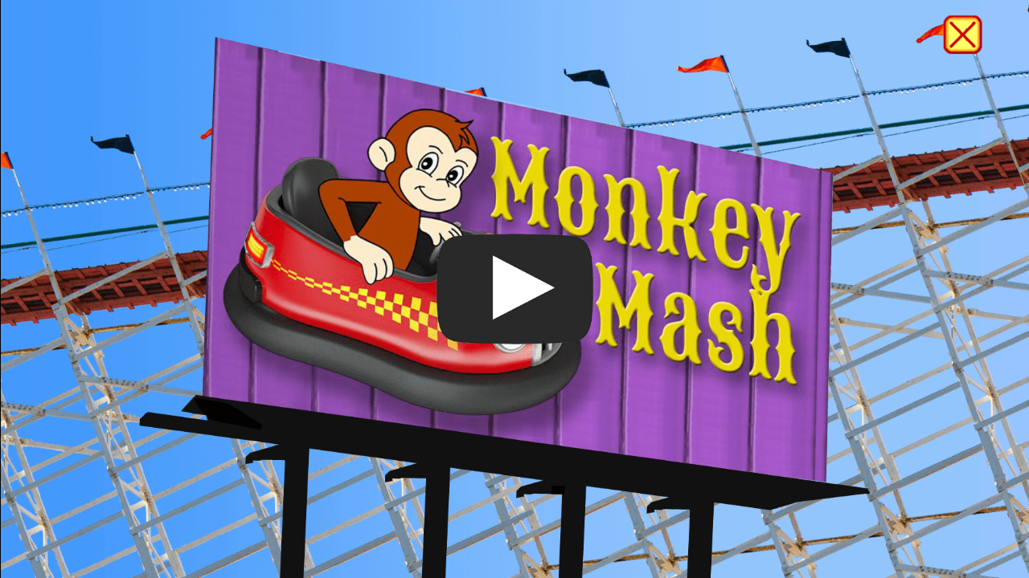

--- FILE ---
content_type: text/html; charset=UTF-8
request_url: https://www.starfall.com/h/addsub/monkey-mash/?sn=math2
body_size: 1216
content:



<!DOCTYPE html>

<html>
<head>
    
    <title>Monkey Mash</title>
    
    <meta charset="utf-8">
    <meta name="format-detection" content="telephone=no">
    <meta name="HandheldFriendly" content="true" />
    <meta name="robots" content="noindex,nofollow" />
    <meta name="apple-mobile-web-app-capable" content="yes" />
    <meta name="apple-mobile-web-app-status-bar-style" content="black" />
    <meta name="apple-mobile-web-app-title" content="Phaser App">
    <meta name="viewport" content="initial-scale=1 maximum-scale=1 user-scalable=0 minimal-ui" />

    <link rel="stylesheet" href="css/stylesheet.css" type="text/css" />

    <script>
        var SpecialDefinitions = {
            rateCode: "DEMO_h_math2_monkeymash",
            exitURL: "https://www.starfall.com/h/math2?mg=m",
            path_sounds: "sounds/",
            path_sounds_ms: "../../ms/",
            path_images_ui: "../../_images/"
        }
    </script>

    <script src="/h/_js/phaser/webfontloader.js?ds=20200601"></script>
    <script src="/h/_js/starfall/utils/Tracking.js?ds=20200601"></script>
    <script src="/h/_js/phaser/phaser-ce-2.20.1.min.js?ds=20200601"></script>
    
    <script src="h_math2_monkeymash.min.js?ds=20181009"></script>
    
</head>
<body>
<div id="gameCanvas"></div>
<div id="orientation"></div>
</body>
</html>


--- FILE ---
content_type: text/css
request_url: https://www.starfall.com/h/addsub/monkey-mash/css/stylesheet.css
body_size: 1121
content:
body {
    margin: 0px 0px 0px 0px; /* the extra 1px allows the iOS inner/outer check to work */
    background: #ffffff;
}

#orientation {
    margin: 0 auto;
    position: absolute;
    top: 0;
    left: 0;
    width: 100%;
    height: 100%;
    background-image: url(/h/_images/rotate-phone-icon.png);
    background-size: 109px 122px;
    background-repeat: no-repeat;
    background-position: center 80%;
    /*background-color: rgb(147, 204, 76);*/
    z-index: -999;
    display: none;
}

@font-face {
    font-family: 'VAGzStarBold';
    font-style: normal;
    font-weight: normal;
    src: local('VAGzStarBold'), url('/gi/_font/StarfallvBP/vrzb___starbold-webfont.woff') format('woff');
}

@font-face {
    font-family: 'VAGzStarLight';
    font-style: normal;
    font-weight: normal;
    src: local('VAGzStarLight'), url('/gi/_font/StarfallvBP/vrzl___starlight-webfont.woff') format('woff');
}

@font-face {
    font-family: VAGzStarBold;
    font-style: normal;
    font-weight: normal;
    src: url(/gi/_font/StarfallvBP/vrzb___starbold-webfont.woff) format(woff);
}

@font-face {
    font-family: VAGzStarLight;
    font-style: normal;
    font-weight: normal;
    src: url(/gi/_font/StarfallvBP/vrzl___starlight-webfont.woff) format(woff);
}


--- FILE ---
content_type: text/css
request_url: https://www.starfall.com/h/_css/stylesheet.css
body_size: 3621
content:
body {
    margin: 0px 0px 0px 0px; /* the extra 1px allows the iOS inner/outer check to work */
    background: #000000;
}

#orientation {
    margin: 0 auto;
    position: absolute;
    top: 0;
    left: 0;
    width: 100%;
    height: 100%;
    background-image: url(/h/_images/rotate-phone-icon-white.png);
    background-size: 109px 122px;
    background-repeat: no-repeat;
    background-position: center 80%;
    /*background-color: rgb(147, 204, 76);*/
    z-index: -999;
    display: none;
}

@font-face {
    font-family: 'VAGzStarBold';
    font-style: normal;
    font-weight: normal;
    src: local('VAGzStarBold'), url('/gi/_font/StarfallvBP/vrzb___starbold-webfont.woff') format('woff');
}

@font-face {
    font-family: 'VAGzStarLight';
    font-style: normal;
    font-weight: normal;
    src: local('VAGzStarLight'), url('/gi/_font/StarfallvBP/vrzl___starlight-webfont.woff') format('woff');
}

@font-face {
    font-family: 'VAGzStarThin';
    font-style: normal;
    font-weight: normal;
    src: local('VAGzStarThin'), url('/gi/_font/StarfallvBP/vrzt___starthin-webfont.woff') format('woff');
}

@font-face {
    font-family: 'LiberationSans_Regular';
    font-style: normal;
    font-weight: normal;
    src: local('LiberationSans_Regular'), url('/gi/_font/Liberation/LiberationSans-Regular-webfont.woff') format('woff');
}

@font-face {
    font-family: 'Liberation Sans Regular';
    font-style: normal;
    font-weight: normal;
    src: local('LiberationSans_Regular'), url('/gi/_font/Liberation/LiberationSans-Regular-webfont.woff') format('woff');
}

@font-face {
    font-family: 'Liberation Sans';
    font-style: normal;
    font-weight: normal;
    src: local('LiberationSans_Regular'), url('/gi/_font/Liberation/LiberationSans-Regular-webfont.woff') format('woff');
}

@font-face {
    font-family: 'Liberation Sans Bold';
    font-style: normal;
    font-weight: normal;
    src: local('LiberationSans-Bold-webfont'), url('/gi/_font/Liberation/LiberationSans-Bold-webfont.woff') format('woff');
}

@font-face {
    font-family: 'Liberation Sans Bold Italic';
    font-style: normal;
    font-weight: normal;
    src: local('LiberationSans-BoldItalic-webfont'), url('/gi/_font/Liberation/LiberationSans-BoldItalic-webfont.woff') format('woff');
}

@font-face {
    font-family: VAGzStarBold;
    font-style: normal;
    font-weight: normal;
    src: url(/gi/_font/StarfallvBP/vrzb___starbold-webfont.woff) format(woff);
}

@font-face {
    font-family: VAGzStarLight;
    font-style: normal;
    font-weight: normal;
    src: url(/gi/_font/StarfallvBP/vrzl___starlight-webfont.woff) format(woff);
}

@font-face {
    font-family: VAGzStarThin;
    font-style: normal;
    font-weight: normal;
    src: url(/gi/_font/StarfallvBP/vrzt___starthin-webfont.woff) format(woff);
}

@font-face {
    font-family: LiberationSans_Regular;
    font-style: normal;
    font-weight: normal;
    src: url(/gi/_font/Liberation/LiberationSans-Regular-webfont.woff) format(woff);
}

@font-face {
    font-family: Liberation Sans Regular;
    font-style: normal;
    font-weight: normal;
    src: url(/gi/_font/Liberation/LiberationSans-Regular-webfont.woff) format(woff);
}

@font-face {
    font-family: Liberation Sans;
    font-style: normal;
    font-weight: normal;
    src: url(/gi/_font/Liberation/LiberationSans-Regular-webfont.woff) format(woff);
}

@font-face {
    font-family: Liberation Sans Bold;
    font-style: normal;
    font-weight: normal;
    src: url(/gi/_font/Liberation/LiberationSans-Bold-webfont.woff) format(woff);
}

@font-face {
    font-family: Liberation Sans Bold Italic;
    font-style: normal;
    font-weight: normal;
    src: url(/gi/_font/Liberation/LiberationSans-BoldItalic-webfont.woff) format(woff);
}


--- FILE ---
content_type: text/javascript
request_url: https://www.starfall.com/h/_js/phaser/phaser-ce-2.20.1.min.js?ds=20200601
body_size: 836715
content:
/* Phaser v2.20.1 - http://phaser.io - @photonstorm - (c) 2016 Photon Storm Ltd. */

!function(t){var e;"object"==typeof exports?module.exports=t():("undefined"!=typeof window?e=window:"undefined"!=typeof global?e=global:"undefined"!=typeof self&&(e=self),e.p2=t())}(function(){return function n(r,o,a){function h(i,t){if(!o[i]){if(!r[i]){var e="function"==typeof require&&require;if(!t&&e)return e(i,!0);if(l)return l(i,!0);throw new Error("Cannot find module '"+i+"'")}var s=o[i]={exports:{}};r[i][0].call(s.exports,function(t){var e=r[i][1][t];return h(e||t)},s,s.exports,n,r,o,a)}return o[i].exports}for(var l="function"==typeof require&&require,t=0;t<a.length;t++)h(a[t]);return h}({1:[function(t,e,i){var u=t("./Scalar");function s(){}(e.exports=s).lineInt=function(t,e,i){i=i||0;var s,n,r,o,a,h,l,c=[0,0];return s=t[1][1]-t[0][1],n=t[0][0]-t[1][0],r=s*t[0][0]+n*t[0][1],o=e[1][1]-e[0][1],a=e[0][0]-e[1][0],h=o*e[0][0]+a*e[0][1],l=s*a-o*n,u.eq(l,0,i)||(c[0]=(a*r-n*h)/l,c[1]=(s*h-o*r)/l),c},s.segmentsIntersect=function(t,e,i,s){var n=e[0]-t[0],r=e[1]-t[1],o=s[0]-i[0],a=s[1]-i[1];if(o*r-a*n==0)return!1;var h=(n*(i[1]-t[1])+r*(t[0]-i[0]))/(o*r-a*n),l=(o*(t[1]-i[1])+a*(i[0]-t[0]))/(a*n-o*r);return 0<=h&&h<=1&&0<=l&&l<=1}},{"./Scalar":4}],2:[function(t,e,i){function l(){}(e.exports=l).area=function(t,e,i){return(e[0]-t[0])*(i[1]-t[1])-(i[0]-t[0])*(e[1]-t[1])},l.left=function(t,e,i){return 0<l.area(t,e,i)},l.leftOn=function(t,e,i){return 0<=l.area(t,e,i)},l.right=function(t,e,i){return l.area(t,e,i)<0},l.rightOn=function(t,e,i){return l.area(t,e,i)<=0};var c=[],u=[];l.collinear=function(t,e,i,s){if(s){var n=c,r=u;n[0]=e[0]-t[0],n[1]=e[1]-t[1],r[0]=i[0]-e[0],r[1]=i[1]-e[1];var o=n[0]*r[0]+n[1]*r[1],a=Math.sqrt(n[0]*n[0]+n[1]*n[1]),h=Math.sqrt(r[0]*r[0]+r[1]*r[1]);return Math.acos(o/(a*h))<s}return 0==l.area(t,e,i)},l.sqdist=function(t,e){var i=e[0]-t[0],s=e[1]-t[1];return i*i+s*s}},{}],3:[function(t,e,i){var a=t("./Line"),w=t("./Point"),d=t("./Scalar");function T(){this.vertices=[]}(e.exports=T).prototype.at=function(t){var e=this.vertices,i=e.length;return e[t<0?t%i+i:t%i]},T.prototype.first=function(){return this.vertices[0]},T.prototype.last=function(){return this.vertices[this.vertices.length-1]},T.prototype.clear=function(){this.vertices.length=0},T.prototype.append=function(t,e,i){if(void 0===e)throw new Error("From is not given!");if(void 0===i)throw new Error("To is not given!");if(i-1<e)throw new Error("lol1");if(i>t.vertices.length)throw new Error("lol2");if(e<0)throw new Error("lol3");for(var s=e;s<i;s++)this.vertices.push(t.vertices[s])},T.prototype.makeCCW=function(){for(var t=0,e=this.vertices,i=1;i<this.vertices.length;++i)(e[i][1]<e[t][1]||e[i][1]==e[t][1]&&e[i][0]>e[t][0])&&(t=i);w.left(this.at(t-1),this.at(t),this.at(t+1))||this.reverse()},T.prototype.reverse=function(){for(var t=[],e=0,i=this.vertices.length;e!==i;e++)t.push(this.vertices.pop());this.vertices=t},T.prototype.isReflex=function(t){return w.right(this.at(t-1),this.at(t),this.at(t+1))};var h=[],l=[];function P(t,e,i,s,n){n=n||0;var r=e[1]-t[1],o=t[0]-e[0],a=r*t[0]+o*t[1],h=s[1]-i[1],l=i[0]-s[0],c=h*i[0]+l*i[1],u=r*l-h*o;return d.eq(u,0,n)?[0,0]:[(l*a-o*c)/u,(r*c-h*a)/u]}T.prototype.canSee=function(t,e){var i,s,n=h,r=l;if(w.leftOn(this.at(t+1),this.at(t),this.at(e))&&w.rightOn(this.at(t-1),this.at(t),this.at(e)))return!1;s=w.sqdist(this.at(t),this.at(e));for(var o=0;o!==this.vertices.length;++o)if((o+1)%this.vertices.length!==t&&o!==t&&w.leftOn(this.at(t),this.at(e),this.at(o+1))&&w.rightOn(this.at(t),this.at(e),this.at(o))&&(n[0]=this.at(t),n[1]=this.at(e),r[0]=this.at(o),r[1]=this.at(o+1),i=a.lineInt(n,r),w.sqdist(this.at(t),i)<s))return!1;return!0},T.prototype.copy=function(t,e,i){var s=i||new T;if(s.clear(),t<e)for(var n=t;n<=e;n++)s.vertices.push(this.vertices[n]);else{for(n=0;n<=e;n++)s.vertices.push(this.vertices[n]);for(n=t;n<this.vertices.length;n++)s.vertices.push(this.vertices[n])}return s},T.prototype.getCutEdges=function(){for(var t=[],e=[],i=[],s=new T,n=Number.MAX_VALUE,r=0;r<this.vertices.length;++r)if(this.isReflex(r))for(var o=0;o<this.vertices.length;++o)if(this.canSee(r,o)){e=this.copy(r,o,s).getCutEdges(),i=this.copy(o,r,s).getCutEdges();for(var a=0;a<i.length;a++)e.push(i[a]);e.length<n&&(n=(t=e).length,t.push([this.at(r),this.at(o)]))}return t},T.prototype.decomp=function(){var t=this.getCutEdges();return 0<t.length?this.slice(t):[this]},T.prototype.slice=function(t){if(0==t.length)return[this];if(t instanceof Array&&t.length&&t[0]instanceof Array&&2==t[0].length&&t[0][0]instanceof Array){for(var e=[this],i=0;i<t.length;i++)for(var s=t[i],n=0;n<e.length;n++){var r=e[n].slice(s);if(r){e.splice(n,1),e.push(r[0],r[1]);break}}return e}s=t,i=this.vertices.indexOf(s[0]),n=this.vertices.indexOf(s[1]);return-1!=i&&-1!=n&&[this.copy(i,n),this.copy(n,i)]},T.prototype.isSimple=function(){for(var t=this.vertices,e=0;e<t.length-1;e++)for(var i=0;i<e-1;i++)if(a.segmentsIntersect(t[e],t[e+1],t[i],t[i+1]))return!1;for(e=1;e<t.length-2;e++)if(a.segmentsIntersect(t[0],t[t.length-1],t[e],t[e+1]))return!1;return!0},T.prototype.quickDecomp=function(t,e,i,s,n,r){n=n||100,r=r||0,s=s||25,t=void 0!==t?t:[],e=e||[],i=i||[];var o=[0,0],a=[0,0],h=[0,0],l=0,c=0,u=0,d=0,p=0,f=0,g=0,m=new T,y=new T,v=this,x=this.vertices;if(x.length<3)return t;if(n<++r)return console.warn("quickDecomp: max level ("+n+") reached."),t;for(var b=0;b<this.vertices.length;++b)if(v.isReflex(b)){e.push(v.vertices[b]),l=c=Number.MAX_VALUE;for(var _=0;_<this.vertices.length;++_)w.left(v.at(b-1),v.at(b),v.at(_))&&w.rightOn(v.at(b-1),v.at(b),v.at(_-1))&&(h=P(v.at(b-1),v.at(b),v.at(_),v.at(_-1)),w.right(v.at(b+1),v.at(b),h)&&(u=w.sqdist(v.vertices[b],h))<c&&(c=u,a=h,f=_)),w.left(v.at(b+1),v.at(b),v.at(_+1))&&w.rightOn(v.at(b+1),v.at(b),v.at(_))&&(h=P(v.at(b+1),v.at(b),v.at(_),v.at(_+1)),w.left(v.at(b-1),v.at(b),h)&&(u=w.sqdist(v.vertices[b],h))<l&&(l=u,o=h,p=_));if(f==(p+1)%this.vertices.length)h[0]=(a[0]+o[0])/2,h[1]=(a[1]+o[1])/2,i.push(h),b<p?(m.append(v,b,p+1),m.vertices.push(h),y.vertices.push(h),0!=f&&y.append(v,f,v.vertices.length),y.append(v,0,b+1)):(0!=b&&m.append(v,b,v.vertices.length),m.append(v,0,p+1),m.vertices.push(h),y.vertices.push(h),y.append(v,f,b+1));else{if(p<f&&(p+=this.vertices.length),d=Number.MAX_VALUE,p<f)return t;for(_=f;_<=p;++_)w.leftOn(v.at(b-1),v.at(b),v.at(_))&&w.rightOn(v.at(b+1),v.at(b),v.at(_))&&(u=w.sqdist(v.at(b),v.at(_)))<d&&(d=u,g=_%this.vertices.length);b<g?(m.append(v,b,g+1),0!=g&&y.append(v,g,x.length),y.append(v,0,b+1)):(0!=b&&m.append(v,b,x.length),m.append(v,0,g+1),y.append(v,g,b+1))}return m.vertices.length<y.vertices.length?(m.quickDecomp(t,e,i,s,n,r),y.quickDecomp(t,e,i,s,n,r)):(y.quickDecomp(t,e,i,s,n,r),m.quickDecomp(t,e,i,s,n,r)),t}return t.push(this),t},T.prototype.removeCollinearPoints=function(t){for(var e=0,i=this.vertices.length-1;3<this.vertices.length&&0<=i;--i)w.collinear(this.at(i-1),this.at(i),this.at(i+1),t)&&(this.vertices.splice(i%this.vertices.length,1),i--,e++);return e}},{"./Line":1,"./Point":2,"./Scalar":4}],4:[function(t,e,i){function s(){}(e.exports=s).eq=function(t,e,i){return i=i||0,Math.abs(t-e)<i}},{}],5:[function(t,e,i){e.exports={Polygon:t("./Polygon"),Point:t("./Point")}},{"./Point":2,"./Polygon":3}],6:[function(t,e,i){e.exports={name:"p2",version:"0.7.1",description:"A JavaScript 2D physics engine.",author:"Stefan Hedman <schteppe@gmail.com> (http://steffe.se)",keywords:["p2.js","p2","physics","engine","2d"],main:"./src/p2.js",engines:{node:"*"},repository:{type:"git",url:"https://github.com/schteppe/p2.js.git"},bugs:{url:"https://github.com/schteppe/p2.js/issues"},licenses:[{type:"MIT"}],devDependencies:{grunt:"^0.4.5","grunt-contrib-jshint":"^0.11.2","grunt-contrib-nodeunit":"^0.4.1","grunt-contrib-uglify":"~0.4.0","grunt-contrib-watch":"~0.5.0","grunt-browserify":"~2.0.1","grunt-contrib-concat":"^0.4.0"},dependencies:{"poly-decomp":"0.1.1"}}},{}],7:[function(t,e,i){var p=t("../math/vec2");t("../utils/Utils");function s(t){this.lowerBound=p.create(),t&&t.lowerBound&&p.copy(this.lowerBound,t.lowerBound),this.upperBound=p.create(),t&&t.upperBound&&p.copy(this.upperBound,t.upperBound)}e.exports=s;var f=p.create();s.prototype.setFromPoints=function(t,e,i,s){var n=this.lowerBound,r=this.upperBound;"number"!=typeof i&&(i=0),0!==i?p.rotate(n,t[0],i):p.copy(n,t[0]),p.copy(r,n);for(var o=Math.cos(i),a=Math.sin(i),h=1;h<t.length;h++){var l=t[h];if(0!==i){var c=l[0],u=l[1];f[0]=o*c-a*u,f[1]=a*c+o*u,l=f}for(var d=0;d<2;d++)l[d]>r[d]&&(r[d]=l[d]),l[d]<n[d]&&(n[d]=l[d])}e&&(p.add(this.lowerBound,this.lowerBound,e),p.add(this.upperBound,this.upperBound,e)),s&&(this.lowerBound[0]-=s,this.lowerBound[1]-=s,this.upperBound[0]+=s,this.upperBound[1]+=s)},s.prototype.copy=function(t){p.copy(this.lowerBound,t.lowerBound),p.copy(this.upperBound,t.upperBound)},s.prototype.extend=function(t){for(var e=2;e--;){var i=t.lowerBound[e];this.lowerBound[e]>i&&(this.lowerBound[e]=i);var s=t.upperBound[e];this.upperBound[e]<s&&(this.upperBound[e]=s)}},s.prototype.overlaps=function(t){var e=this.lowerBound,i=this.upperBound,s=t.lowerBound,n=t.upperBound;return(s[0]<=i[0]&&i[0]<=n[0]||e[0]<=n[0]&&n[0]<=i[0])&&(s[1]<=i[1]&&i[1]<=n[1]||e[1]<=n[1]&&n[1]<=i[1])},s.prototype.containsPoint=function(t){var e=this.lowerBound,i=this.upperBound;return e[0]<=t[0]&&t[0]<=i[0]&&e[1]<=t[1]&&t[1]<=i[1]},s.prototype.overlapsRay=function(t){var e=1/t.direction[0],i=1/t.direction[1],s=(this.lowerBound[0]-t.from[0])*e,n=(this.upperBound[0]-t.from[0])*e,r=(this.lowerBound[1]-t.from[1])*i,o=(this.upperBound[1]-t.from[1])*i,a=Math.max(Math.max(Math.min(s,n),Math.min(r,o))),h=Math.min(Math.min(Math.max(s,n),Math.max(r,o)));return h<0?-1:h<a?-1:a}},{"../math/vec2":30,"../utils/Utils":57}],8:[function(t,e,i){var n=t("../math/vec2"),r=t("../objects/Body");function s(t){this.type=t,this.result=[],this.world=null,this.boundingVolumeType=s.AABB}(e.exports=s).AABB=1,s.BOUNDING_CIRCLE=2,s.prototype.setWorld=function(t){this.world=t},s.prototype.getCollisionPairs=function(t){};var o=n.create();s.boundingRadiusCheck=function(t,e){n.sub(o,t.position,e.position);var i=n.squaredLength(o),s=t.boundingRadius+e.boundingRadius;return i<=s*s},s.aabbCheck=function(t,e){return t.getAABB().overlaps(e.getAABB())},s.prototype.boundingVolumeCheck=function(t,e){var i;switch(this.boundingVolumeType){case s.BOUNDING_CIRCLE:i=s.boundingRadiusCheck(t,e);break;case s.AABB:i=s.aabbCheck(t,e);break;default:throw new Error("Bounding volume type not recognized: "+this.boundingVolumeType)}return i},s.canCollide=function(t,e){var i=r.KINEMATIC,s=r.STATIC;return(t.type!==s||e.type!==s)&&(!(t.type===i&&e.type===s||t.type===s&&e.type===i)&&((t.type!==i||e.type!==i)&&((t.sleepState!==r.SLEEPING||e.sleepState!==r.SLEEPING)&&!(t.sleepState===r.SLEEPING&&e.type===s||e.sleepState===r.SLEEPING&&t.type===s))))},s.NAIVE=1,s.SAP=2},{"../math/vec2":30,"../objects/Body":31}],9:[function(t,e,i){t("../shapes/Circle"),t("../shapes/Plane"),t("../shapes/Shape"),t("../shapes/Particle");var h=t("../collision/Broadphase");t("../math/vec2");function s(){h.call(this,h.NAIVE)}(((e.exports=s).prototype=new h).constructor=s).prototype.getCollisionPairs=function(t){for(var e=t.bodies,i=this.result,s=i.length=0,n=e.length;s!==n;s++)for(var r=e[s],o=0;o<s;o++){var a=e[o];h.canCollide(r,a)&&this.boundingVolumeCheck(r,a)&&i.push(r,a)}return i},s.prototype.aabbQuery=function(t,e,i){i=i||[];for(var s=t.bodies,n=0;n<s.length;n++){var r=s[n];r.aabbNeedsUpdate&&r.updateAABB(),r.aabb.overlaps(e)&&i.push(r)}return i}},{"../collision/Broadphase":8,"../math/vec2":30,"../shapes/Circle":39,"../shapes/Particle":43,"../shapes/Plane":44,"../shapes/Shape":45}],10:[function(t,e,i){var X=t("../math/vec2"),W=X.sub,j=X.add,V=X.dot,s=(t("../utils/Utils"),t("../utils/ContactEquationPool")),n=t("../utils/FrictionEquationPool"),r=t("../utils/TupleDictionary"),o=t("../equations/Equation"),a=(t("../equations/ContactEquation"),t("../equations/FrictionEquation"),t("../shapes/Circle")),h=t("../shapes/Convex"),l=t("../shapes/Shape"),T=(t("../objects/Body"),t("../shapes/Box"));e.exports=$;var P=X.fromValues(0,1),H=X.fromValues(0,0),q=X.fromValues(0,0),Y=X.fromValues(0,0),z=X.fromValues(0,0),K=X.fromValues(0,0),O=X.fromValues(0,0),J=X.fromValues(0,0),Q=X.fromValues(0,0),Z=X.fromValues(0,0),k=X.fromValues(0,0),F=X.fromValues(0,0),D=X.fromValues(0,0),U=X.fromValues(0,0),G=X.fromValues(0,0),R=X.fromValues(0,0),L=X.fromValues(0,0),E=X.fromValues(0,0),M=X.fromValues(0,0),N=[];function $(){this.contactEquations=[],this.frictionEquations=[],this.enableFriction=!0,this.enabledEquations=!0,this.slipForce=10,this.frictionCoefficient=.3,this.surfaceVelocity=0,this.contactEquationPool=new s({size:32}),this.frictionEquationPool=new n({size:64}),this.restitution=0,this.stiffness=o.DEFAULT_STIFFNESS,this.relaxation=o.DEFAULT_RELAXATION,this.frictionStiffness=o.DEFAULT_STIFFNESS,this.frictionRelaxation=o.DEFAULT_RELAXATION,this.enableFrictionReduction=!0,this.collidingBodiesLastStep=new r,this.contactSkinSize=.01}var c=X.create(),u=X.create();function x(t,e){X.set(t.vertices[0],.5*-e.length,-e.radius),X.set(t.vertices[1],.5*e.length,-e.radius),X.set(t.vertices[2],.5*e.length,e.radius),X.set(t.vertices[3],.5*-e.length,e.radius)}$.prototype.bodiesOverlap=function(t,e){for(var i=c,s=u,n=0,r=t.shapes.length;n!==r;n++){var o=t.shapes[n];t.toWorldFrame(i,o.position);for(var a=0,h=e.shapes.length;a!==h;a++){var l=e.shapes[a];if(e.toWorldFrame(s,l.position),this[o.type|l.type](t,o,i,o.angle+t.angle,e,l,s,l.angle+e.angle,!0))return!0}}return!1},$.prototype.collidedLastStep=function(t,e){var i=0|t.id,s=0|e.id;return!!this.collidingBodiesLastStep.get(i,s)},$.prototype.reset=function(){this.collidingBodiesLastStep.reset();for(var t=this.contactEquations,e=t.length;e--;){var i=t[e],s=i.bodyA.id,n=i.bodyB.id;this.collidingBodiesLastStep.set(s,n,!0)}for(var r=this.contactEquations,o=this.frictionEquations,a=0;a<r.length;a++)this.contactEquationPool.release(r[a]);for(a=0;a<o.length;a++)this.frictionEquationPool.release(o[a]);this.contactEquations.length=this.frictionEquations.length=0},$.prototype.createContactEquation=function(t,e,i,s){var n=this.contactEquationPool.get();return n.bodyA=t,n.bodyB=e,n.shapeA=i,n.shapeB=s,n.restitution=this.restitution,n.firstImpact=!this.collidedLastStep(t,e),n.stiffness=this.stiffness,n.relaxation=this.relaxation,n.needsUpdate=!0,n.enabled=this.enabledEquations,n.offset=this.contactSkinSize,n},$.prototype.createFrictionEquation=function(t,e,i,s){var n=this.frictionEquationPool.get();return n.bodyA=t,n.bodyB=e,n.shapeA=i,n.shapeB=s,n.setSlipForce(this.slipForce),n.frictionCoefficient=this.frictionCoefficient,n.relativeVelocity=this.surfaceVelocity,n.enabled=this.enabledEquations,n.needsUpdate=!0,n.stiffness=this.frictionStiffness,n.relaxation=this.frictionRelaxation,n.contactEquations.length=0,n},$.prototype.createFrictionFromContact=function(t){var e=this.createFrictionEquation(t.bodyA,t.bodyB,t.shapeA,t.shapeB);return X.copy(e.contactPointA,t.contactPointA),X.copy(e.contactPointB,t.contactPointB),X.rotate90cw(e.t,t.normalA),e.contactEquations.push(t),e},$.prototype.createFrictionFromAverage=function(t){var e=this.contactEquations[this.contactEquations.length-1],i=this.createFrictionEquation(e.bodyA,e.bodyB,e.shapeA,e.shapeB),s=e.bodyA;e.bodyB;X.set(i.contactPointA,0,0),X.set(i.contactPointB,0,0),X.set(i.t,0,0);for(var n=0;n!==t;n++)(e=this.contactEquations[this.contactEquations.length-1-n]).bodyA===s?(X.add(i.t,i.t,e.normalA),X.add(i.contactPointA,i.contactPointA,e.contactPointA),X.add(i.contactPointB,i.contactPointB,e.contactPointB)):(X.sub(i.t,i.t,e.normalA),X.add(i.contactPointA,i.contactPointA,e.contactPointB),X.add(i.contactPointB,i.contactPointB,e.contactPointA)),i.contactEquations.push(e);var r=1/t;return X.scale(i.contactPointA,i.contactPointA,r),X.scale(i.contactPointB,i.contactPointB,r),X.normalize(i.t,i.t),X.rotate90cw(i.t,i.t),i},$.prototype[l.LINE|l.CONVEX]=$.prototype.convexLine=function(t,e,i,s,n,r,o,a,h){return!h&&0},$.prototype[l.LINE|l.BOX]=$.prototype.lineBox=function(t,e,i,s,n,r,o,a,h){return!h&&0};var p=new T({width:1,height:1}),f=X.create();$.prototype[l.CAPSULE|l.CONVEX]=$.prototype[l.CAPSULE|l.BOX]=$.prototype.convexCapsule=function(t,e,i,s,n,r,o,a,h){var l=f;X.set(l,r.length/2,0),X.rotate(l,l,a),X.add(l,l,o);var c=this.circleConvex(n,r,l,a,t,e,i,s,h,r.radius);X.set(l,-r.length/2,0),X.rotate(l,l,a),X.add(l,l,o);var u=this.circleConvex(n,r,l,a,t,e,i,s,h,r.radius);if(h&&(c||u))return!0;var d=p;return x(d,r),this.convexConvex(t,e,i,s,n,d,o,a,h)+c+u},$.prototype[l.CAPSULE|l.LINE]=$.prototype.lineCapsule=function(t,e,i,s,n,r,o,a,h){return!h&&0};var b=X.create(),_=X.create(),w=new T({width:1,height:1});$.prototype[l.CAPSULE|l.CAPSULE]=$.prototype.capsuleCapsule=function(t,e,i,s,n,r,o,a,h){for(var l=b,c=_,u=0,d=0;d<2;d++){X.set(l,(0===d?-1:1)*e.length/2,0),X.rotate(l,l,s),X.add(l,l,i);for(var p=0;p<2;p++){X.set(c,(0===p?-1:1)*r.length/2,0),X.rotate(c,c,a),X.add(c,c,o),this.enableFrictionReduction&&(y=this.enableFriction,this.enableFriction=!1);var f=this.circleCircle(t,e,l,s,n,r,c,a,h,e.radius,r.radius);if(this.enableFrictionReduction&&(this.enableFriction=y),h&&f)return!0;u+=f}}this.enableFrictionReduction&&(y=this.enableFriction,this.enableFriction=!1);var g=w;x(g,e);var m=this.convexCapsule(t,g,i,s,n,r,o,a,h);if(this.enableFrictionReduction&&(this.enableFriction=y),h&&m)return!0;if(u+=m,this.enableFrictionReduction){var y=this.enableFriction;this.enableFriction=!1}x(g,r);var v=this.convexCapsule(n,g,o,a,t,e,i,s,h);return this.enableFrictionReduction&&(this.enableFriction=y),!(!h||!v)||(u+=v,this.enableFrictionReduction&&u&&this.enableFriction&&this.frictionEquations.push(this.createFrictionFromAverage(u)),u)},$.prototype[l.LINE|l.LINE]=$.prototype.lineLine=function(t,e,i,s,n,r,o,a,h){return!h&&0},$.prototype[l.PLANE|l.LINE]=$.prototype.planeLine=function(t,e,i,s,n,r,o,a,h){var l=H,c=q,u=Y,d=z,p=K,f=O,g=J,m=Q,y=Z,v=N,x=0;X.set(l,-r.length/2,0),X.set(c,r.length/2,0),X.rotate(u,l,a),X.rotate(d,c,a),j(u,u,o),j(d,d,o),X.copy(l,u),X.copy(c,d),W(p,c,l),X.normalize(f,p),X.rotate90cw(y,f),X.rotate(m,P,s),v[0]=l,v[1]=c;for(var b=0;b<v.length;b++){var _=v[b];W(g,_,i);var w=V(g,m);if(w<0){if(h)return!0;var T=this.createContactEquation(t,n,e,r);x++,X.copy(T.normalA,m),X.normalize(T.normalA,T.normalA),X.scale(g,m,w),W(T.contactPointA,_,g),W(T.contactPointA,T.contactPointA,t.position),W(T.contactPointB,_,o),j(T.contactPointB,T.contactPointB,o),W(T.contactPointB,T.contactPointB,n.position),this.contactEquations.push(T),this.enableFrictionReduction||this.enableFriction&&this.frictionEquations.push(this.createFrictionFromContact(T))}}return!h&&(this.enableFrictionReduction||x&&this.enableFriction&&this.frictionEquations.push(this.createFrictionFromAverage(x)),x)},$.prototype[l.PARTICLE|l.CAPSULE]=$.prototype.particleCapsule=function(t,e,i,s,n,r,o,a,h){return this.circleLine(t,e,i,s,n,r,o,a,h,r.radius,0)},$.prototype[l.CIRCLE|l.LINE]=$.prototype.circleLine=function(t,e,i,s,n,r,o,a,h,l,c){l=l||0,c=void 0!==c?c:e.radius;var u=H,d=q,p=Y,f=z,g=K,m=O,y=J,v=Q,x=Z,b=k,_=F,w=D,T=U,P=G,C=N;X.set(v,-r.length/2,0),X.set(x,r.length/2,0),X.rotate(b,v,a),X.rotate(_,x,a),j(b,b,o),j(_,_,o),X.copy(v,b),X.copy(x,_),W(m,x,v),X.normalize(y,m),X.rotate90cw(g,y),W(w,i,v);var S=V(w,g);W(f,v,o),W(T,i,o);var A=c+l;if(Math.abs(S)<A){X.scale(u,g,S),W(p,i,u),X.scale(d,g,V(g,T)),X.normalize(d,d),X.scale(d,d,l),j(p,p,d);var E=V(y,p),M=V(y,v),R=V(y,x);if(M<E&&E<R){if(h)return!0;var L=this.createContactEquation(t,n,e,r);return X.scale(L.normalA,u,-1),X.normalize(L.normalA,L.normalA),X.scale(L.contactPointA,L.normalA,c),j(L.contactPointA,L.contactPointA,i),W(L.contactPointA,L.contactPointA,t.position),W(L.contactPointB,p,o),j(L.contactPointB,L.contactPointB,o),W(L.contactPointB,L.contactPointB,n.position),this.contactEquations.push(L),this.enableFriction&&this.frictionEquations.push(this.createFrictionFromContact(L)),1}}C[0]=v,C[1]=x;for(var B=0;B<C.length;B++){var I=C[B];if(W(w,I,i),X.squaredLength(w)<Math.pow(A,2)){if(h)return!0;L=this.createContactEquation(t,n,e,r);return X.copy(L.normalA,w),X.normalize(L.normalA,L.normalA),X.scale(L.contactPointA,L.normalA,c),j(L.contactPointA,L.contactPointA,i),W(L.contactPointA,L.contactPointA,t.position),W(L.contactPointB,I,o),X.scale(P,L.normalA,-l),j(L.contactPointB,L.contactPointB,P),j(L.contactPointB,L.contactPointB,o),W(L.contactPointB,L.contactPointB,n.position),this.contactEquations.push(L),this.enableFriction&&this.frictionEquations.push(this.createFrictionFromContact(L)),1}}return 0},$.prototype[l.CIRCLE|l.CAPSULE]=$.prototype.circleCapsule=function(t,e,i,s,n,r,o,a,h){return this.circleLine(t,e,i,s,n,r,o,a,h,r.radius)},$.prototype[l.CIRCLE|l.CONVEX]=$.prototype[l.CIRCLE|l.BOX]=$.prototype.circleConvex=function(t,e,i,s,n,r,o,a,h,l){l="number"==typeof l?l:e.radius;for(var c=H,u=q,d=Y,p=z,f=K,g=k,m=F,y=U,v=G,x=R,b=L,_=!1,w=Number.MAX_VALUE,T=r.vertices,P=0;P!==T.length+1;P++){var C=T[P%T.length],S=T[(P+1)%T.length];if(X.rotate(c,C,a),X.rotate(u,S,a),j(c,c,o),j(u,u,o),W(d,u,c),X.normalize(p,d),X.rotate90cw(f,p),X.scale(v,f,-e.radius),j(v,v,i),B(v,r,o,a)){X.sub(x,c,v);var A=Math.abs(X.dot(x,f));A<w&&(X.copy(b,v),w=A,X.scale(y,f,A),X.add(y,y,v),_=!0)}}if(_){if(h)return!0;var E=this.createContactEquation(t,n,e,r);return X.sub(E.normalA,b,i),X.normalize(E.normalA,E.normalA),X.scale(E.contactPointA,E.normalA,l),j(E.contactPointA,E.contactPointA,i),W(E.contactPointA,E.contactPointA,t.position),W(E.contactPointB,y,o),j(E.contactPointB,E.contactPointB,o),W(E.contactPointB,E.contactPointB,n.position),this.contactEquations.push(E),this.enableFriction&&this.frictionEquations.push(this.createFrictionFromContact(E)),1}if(0<l)for(P=0;P<T.length;P++){var M=T[P];if(X.rotate(m,M,a),j(m,m,o),W(g,m,i),X.squaredLength(g)<Math.pow(l,2)){if(h)return!0;E=this.createContactEquation(t,n,e,r);return X.copy(E.normalA,g),X.normalize(E.normalA,E.normalA),X.scale(E.contactPointA,E.normalA,l),j(E.contactPointA,E.contactPointA,i),W(E.contactPointA,E.contactPointA,t.position),W(E.contactPointB,m,o),j(E.contactPointB,E.contactPointB,o),W(E.contactPointB,E.contactPointB,n.position),this.contactEquations.push(E),this.enableFriction&&this.frictionEquations.push(this.createFrictionFromContact(E)),1}}return 0};var g=X.create(),m=X.create(),y=X.create(),v=X.create();function B(t,e,i,s){for(var n=g,r=m,o=y,a=v,h=t,l=e.vertices,c=null,u=0;u!==l.length+1;u++){var d=l[u%l.length],p=l[(u+1)%l.length];X.rotate(n,d,s),X.rotate(r,p,s),j(n,n,i),j(r,r,i),W(o,n,h),W(a,r,h);var f=X.crossLength(o,a);if(null===c&&(c=f),f*c<=0)return!1;c=f}return!0}$.prototype[l.PARTICLE|l.CONVEX]=$.prototype[l.PARTICLE|l.BOX]=$.prototype.particleConvex=function(t,e,i,s,n,r,o,a,h){var l=H,c=q,u=Y,d=z,p=K,f=O,g=J,m=k,y=U,v=E,x=M,b=Number.MAX_VALUE,_=!1,w=r.vertices;if(!B(i,r,o,a))return 0;if(h)return!0;for(var T=0;T!==w.length+1;T++){var P=w[T%w.length],C=w[(T+1)%w.length];X.rotate(l,P,a),X.rotate(c,C,a),j(l,l,o),j(c,c,o),W(u,c,l),X.normalize(d,u),X.rotate90cw(p,d),W(m,i,l);V(m,p);W(f,l,o),W(g,i,o),X.sub(v,l,i);var S=Math.abs(X.dot(v,p));S<b&&(b=S,X.scale(y,p,S),X.add(y,y,i),X.copy(x,p),_=!0)}if(_){var A=this.createContactEquation(t,n,e,r);return X.scale(A.normalA,x,-1),X.normalize(A.normalA,A.normalA),X.set(A.contactPointA,0,0),j(A.contactPointA,A.contactPointA,i),W(A.contactPointA,A.contactPointA,t.position),W(A.contactPointB,y,o),j(A.contactPointB,A.contactPointB,o),W(A.contactPointB,A.contactPointB,n.position),this.contactEquations.push(A),this.enableFriction&&this.frictionEquations.push(this.createFrictionFromContact(A)),1}return 0},$.prototype[l.CIRCLE]=$.prototype.circleCircle=function(t,e,i,s,n,r,o,a,h,l,c){var u=H;l=l||e.radius,c=c||r.radius;W(u,i,o);var d=l+c;if(X.squaredLength(u)>Math.pow(d,2))return 0;if(h)return!0;var p=this.createContactEquation(t,n,e,r);return W(p.normalA,o,i),X.normalize(p.normalA,p.normalA),X.scale(p.contactPointA,p.normalA,l),X.scale(p.contactPointB,p.normalA,-c),j(p.contactPointA,p.contactPointA,i),W(p.contactPointA,p.contactPointA,t.position),j(p.contactPointB,p.contactPointB,o),W(p.contactPointB,p.contactPointB,n.position),this.contactEquations.push(p),this.enableFriction&&this.frictionEquations.push(this.createFrictionFromContact(p)),1},$.prototype[l.PLANE|l.CONVEX]=$.prototype[l.PLANE|l.BOX]=$.prototype.planeConvex=function(t,e,i,s,n,r,o,a,h){var l=H,c=q,u=Y,d=0;X.rotate(c,P,s);for(var p=0;p!==r.vertices.length;p++){var f=r.vertices[p];if(X.rotate(l,f,a),j(l,l,o),W(u,l,i),V(u,c)<=0){if(h)return!0;d++;var g=this.createContactEquation(t,n,e,r);W(u,l,i),X.copy(g.normalA,c);var m=V(u,g.normalA);X.scale(u,g.normalA,m),W(g.contactPointB,l,n.position),W(g.contactPointA,l,u),W(g.contactPointA,g.contactPointA,t.position),this.contactEquations.push(g),this.enableFrictionReduction||this.enableFriction&&this.frictionEquations.push(this.createFrictionFromContact(g))}}return this.enableFrictionReduction&&this.enableFriction&&d&&this.frictionEquations.push(this.createFrictionFromAverage(d)),d},$.prototype[l.PARTICLE|l.PLANE]=$.prototype.particlePlane=function(t,e,i,s,n,r,o,a,h){var l=H,c=q;a=a||0,W(l,i,o),X.rotate(c,P,a);var u=V(l,c);if(0<u)return 0;if(h)return!0;var d=this.createContactEquation(n,t,r,e);return X.copy(d.normalA,c),X.scale(l,d.normalA,u),W(d.contactPointA,i,l),W(d.contactPointA,d.contactPointA,n.position),W(d.contactPointB,i,t.position),this.contactEquations.push(d),this.enableFriction&&this.frictionEquations.push(this.createFrictionFromContact(d)),1},$.prototype[l.CIRCLE|l.PARTICLE]=$.prototype.circleParticle=function(t,e,i,s,n,r,o,a,h){var l=H;if(W(l,o,i),X.squaredLength(l)>Math.pow(e.radius,2))return 0;if(h)return!0;var c=this.createContactEquation(t,n,e,r);return X.copy(c.normalA,l),X.normalize(c.normalA,c.normalA),X.scale(c.contactPointA,c.normalA,e.radius),j(c.contactPointA,c.contactPointA,i),W(c.contactPointA,c.contactPointA,t.position),W(c.contactPointB,o,n.position),this.contactEquations.push(c),this.enableFriction&&this.frictionEquations.push(this.createFrictionFromContact(c)),1};var C=new a({radius:1}),S=X.create(),A=X.create();X.create();$.prototype[l.PLANE|l.CAPSULE]=$.prototype.planeCapsule=function(t,e,i,s,n,r,o,a,h){var l,c=S,u=A,d=C;X.set(c,-r.length/2,0),X.rotate(c,c,a),j(c,c,o),X.set(u,r.length/2,0),X.rotate(u,u,a),j(u,u,o),d.radius=r.radius,this.enableFrictionReduction&&(l=this.enableFriction,this.enableFriction=!1);var p=this.circlePlane(n,d,c,0,t,e,i,s,h),f=this.circlePlane(n,d,u,0,t,e,i,s,h);if(this.enableFrictionReduction&&(this.enableFriction=l),h)return p||f;var g=p+f;return this.enableFrictionReduction&&g&&this.frictionEquations.push(this.createFrictionFromAverage(g)),g},$.prototype[l.CIRCLE|l.PLANE]=$.prototype.circlePlane=function(t,e,i,s,n,r,o,a,h){var l=t,c=e,u=i,d=n,p=o,f=a;f=f||0;var g=H,m=q,y=Y;W(g,u,p),X.rotate(m,P,f);var v=V(m,g);if(v>c.radius)return 0;if(h)return!0;var x=this.createContactEquation(d,l,r,e);return X.copy(x.normalA,m),X.scale(x.contactPointB,x.normalA,-c.radius),j(x.contactPointB,x.contactPointB,u),W(x.contactPointB,x.contactPointB,l.position),X.scale(y,x.normalA,v),W(x.contactPointA,g,y),j(x.contactPointA,x.contactPointA,p),W(x.contactPointA,x.contactPointA,d.position),this.contactEquations.push(x),this.enableFriction&&this.frictionEquations.push(this.createFrictionFromContact(x)),1},$.prototype[l.CONVEX]=$.prototype[l.CONVEX|l.BOX]=$.prototype[l.BOX]=$.prototype.convexConvex=function(t,e,i,s,n,r,o,a,h,l){var c=H,u=q,d=Y,p=z,f=K,g=J,m=Q,y=Z,v=0;l="number"==typeof l?l:0;if(!$.findSeparatingAxis(e,i,s,r,o,a,c))return 0;W(m,o,i),0<V(c,m)&&X.scale(c,c,-1);var x=$.getClosestEdge(e,s,c,!0),b=$.getClosestEdge(r,a,c);if(-1===x||-1===b)return 0;for(var _=0;_<2;_++){var w,T=x,P=b,C=e,S=r,A=i,E=o,M=s,R=a,L=t,B=n;if(0===_)w=T,T=P,P=w,w=C,C=S,S=w,w=A,A=E,E=w,w=M,M=R,R=w,w=L,L=B,B=w;for(var I=P;I<P+2;I++){var O=S.vertices[(I+S.vertices.length)%S.vertices.length];X.rotate(u,O,R),j(u,u,E);for(var k=0,F=T-1;F<T+2;F++){var D=C.vertices[(F+C.vertices.length)%C.vertices.length],U=C.vertices[(F+1+C.vertices.length)%C.vertices.length];X.rotate(d,D,M),X.rotate(p,U,M),j(d,d,A),j(p,p,A),W(f,p,d),X.rotate90cw(y,f),X.normalize(y,y),W(m,u,d);var G=V(y,m);(F===T&&G<=l||F!==T&&G<=0)&&k++}if(3<=k){if(h)return!0;var N=this.createContactEquation(L,B,C,S);v++;D=C.vertices[T%C.vertices.length],U=C.vertices[(T+1)%C.vertices.length];X.rotate(d,D,M),X.rotate(p,U,M),j(d,d,A),j(p,p,A),W(f,p,d),X.rotate90cw(N.normalA,f),X.normalize(N.normalA,N.normalA),W(m,u,d);G=V(N.normalA,m);X.scale(g,N.normalA,G),W(N.contactPointA,u,A),W(N.contactPointA,N.contactPointA,g),j(N.contactPointA,N.contactPointA,A),W(N.contactPointA,N.contactPointA,L.position),W(N.contactPointB,u,E),j(N.contactPointB,N.contactPointB,E),W(N.contactPointB,N.contactPointB,B.position),this.contactEquations.push(N),this.enableFrictionReduction||this.enableFriction&&this.frictionEquations.push(this.createFrictionFromContact(N))}}}return this.enableFrictionReduction&&this.enableFriction&&v&&this.frictionEquations.push(this.createFrictionFromAverage(v)),v};var I=X.fromValues(0,0);$.projectConvexOntoAxis=function(t,e,i,s,n){var r,o,a=null,h=null,l=I;X.rotate(l,s,-i);for(var c=0;c<t.vertices.length;c++)r=t.vertices[c],o=V(r,l),(null===a||a<o)&&(a=o),(null===h||o<h)&&(h=o);if(a<h){var u=h;h=a,a=u}var d=V(e,s);X.set(n,h+d,a+d)};var tt=X.fromValues(0,0),et=X.fromValues(0,0),it=X.fromValues(0,0),st=X.fromValues(0,0),nt=X.fromValues(0,0),rt=X.fromValues(0,0);$.findSeparatingAxis=function(t,e,i,s,n,r,o){var a=null,h=!1,l=!1,c=tt,u=et,d=it,p=st,f=nt,g=rt;if(t instanceof T&&s instanceof T)for(var m=0;2!==m;m++){var y=t,v=i;1===m&&(y=s,v=r);for(var x=0;2!==x;x++){0===x?X.set(p,0,1):1===x&&X.set(p,1,0),0!==v&&X.rotate(p,p,v),$.projectConvexOntoAxis(t,e,i,p,f),$.projectConvexOntoAxis(s,n,r,p,g);var b=f,_=g;f[0]>g[0]&&(_=f,b=g,!0),h=(w=_[0]-b[1])<=0,(null===a||a<w)&&(X.copy(o,p),a=w,l=h)}}else for(m=0;2!==m;m++){y=t,v=i;1===m&&(y=s,v=r);for(x=0;x!==y.vertices.length;x++){X.rotate(u,y.vertices[x],v),X.rotate(d,y.vertices[(x+1)%y.vertices.length],v),W(c,d,u),X.rotate90cw(p,c),X.normalize(p,p),$.projectConvexOntoAxis(t,e,i,p,f),$.projectConvexOntoAxis(s,n,r,p,g);var w;b=f,_=g;f[0]>g[0]&&(_=f,b=g,!0),h=(w=_[0]-b[1])<=0,(null===a||a<w)&&(X.copy(o,p),a=w,l=h)}}return l};var d=X.fromValues(0,0),ot=X.fromValues(0,0),at=X.fromValues(0,0);$.getClosestEdge=function(t,e,i,s){var n=d,r=ot,o=at;X.rotate(n,i,-e),s&&X.scale(n,n,-1);for(var a=-1,h=t.vertices.length,l=-1,c=0;c!==h;c++){W(r,t.vertices[(c+1)%h],t.vertices[c%h]),X.rotate90cw(o,r),X.normalize(o,o);var u=V(o,n);(-1===a||l<u)&&(a=c%h,l=u)}return a};var ht=X.create(),lt=X.create(),ct=X.create(),ut=X.create(),dt=X.create(),pt=X.create(),ft=X.create();$.prototype[l.CIRCLE|l.HEIGHTFIELD]=$.prototype.circleHeightfield=function(t,e,i,s,n,r,o,a,h,l){var c=r.heights,u=(l=l||e.radius,r.elementWidth),d=lt,p=ht,f=dt,g=ft,m=pt,y=ct,v=ut,x=Math.floor((i[0]-l-o[0])/u),b=Math.ceil((i[0]+l-o[0])/u);x<0&&(x=0),b>=c.length&&(b=c.length-1);for(var _=c[x],w=c[b],T=x;T<b;T++)c[T]<w&&(w=c[T]),c[T]>_&&(_=c[T]);if(i[1]-l>_)return!h&&0;var P=!1;for(T=x;T<b;T++){X.set(y,T*u,c[T]),X.set(v,(T+1)*u,c[T+1]),X.add(y,y,o),X.add(v,v,o),X.sub(m,v,y),X.rotate(m,m,Math.PI/2),X.normalize(m,m),X.scale(p,m,-l),X.add(p,p,i),X.sub(d,p,y);var C=X.dot(d,m);if(p[0]>=y[0]&&p[0]<v[0]&&C<=0){if(h)return!0;P=!0,X.scale(d,m,-C),X.add(f,p,d),X.copy(g,m);var S=this.createContactEquation(n,t,r,e);X.copy(S.normalA,g),X.scale(S.contactPointB,S.normalA,-l),j(S.contactPointB,S.contactPointB,i),W(S.contactPointB,S.contactPointB,t.position),X.copy(S.contactPointA,f),X.sub(S.contactPointA,S.contactPointA,n.position),this.contactEquations.push(S),this.enableFriction&&this.frictionEquations.push(this.createFrictionFromContact(S))}}if(P=!1,0<l)for(T=x;T<=b;T++)if(X.set(y,T*u,c[T]),X.add(y,y,o),X.sub(d,i,y),X.squaredLength(d)<Math.pow(l,2)){if(h)return!0;P=!0;S=this.createContactEquation(n,t,r,e);X.copy(S.normalA,d),X.normalize(S.normalA,S.normalA),X.scale(S.contactPointB,S.normalA,-l),j(S.contactPointB,S.contactPointB,i),W(S.contactPointB,S.contactPointB,t.position),W(S.contactPointA,y,o),j(S.contactPointA,S.contactPointA,o),W(S.contactPointA,S.contactPointA,n.position),this.contactEquations.push(S),this.enableFriction&&this.frictionEquations.push(this.createFrictionFromContact(S))}return P?1:0};var gt=X.create(),mt=X.create(),yt=X.create(),vt=new h({vertices:[X.create(),X.create(),X.create(),X.create()]});$.prototype[l.BOX|l.HEIGHTFIELD]=$.prototype[l.CONVEX|l.HEIGHTFIELD]=$.prototype.convexHeightfield=function(t,e,i,s,n,r,o,a,h){var l=r.heights,c=r.elementWidth,u=gt,d=mt,p=yt,f=vt,g=Math.floor((t.aabb.lowerBound[0]-o[0])/c),m=Math.ceil((t.aabb.upperBound[0]-o[0])/c);g<0&&(g=0),m>=l.length&&(m=l.length-1);for(var y=l[g],v=l[m],x=g;x<m;x++)l[x]<v&&(v=l[x]),l[x]>y&&(y=l[x]);if(t.aabb.lowerBound[1]>y)return!h&&0;var b=0;for(x=g;x<m;x++){X.set(u,x*c,l[x]),X.set(d,(x+1)*c,l[x+1]),X.add(u,u,o),X.add(d,d,o);X.set(p,.5*(d[0]+u[0]),.5*(d[1]+u[1]-100)),X.sub(f.vertices[0],d,p),X.sub(f.vertices[1],u,p),X.copy(f.vertices[2],f.vertices[1]),X.copy(f.vertices[3],f.vertices[0]),f.vertices[2][1]-=100,f.vertices[3][1]-=100,b+=this.convexConvex(t,e,i,s,n,f,p,0,h)}return b}},{"../equations/ContactEquation":21,"../equations/Equation":22,"../equations/FrictionEquation":23,"../math/vec2":30,"../objects/Body":31,"../shapes/Box":37,"../shapes/Circle":39,"../shapes/Convex":40,"../shapes/Shape":45,"../utils/ContactEquationPool":48,"../utils/FrictionEquationPool":49,"../utils/TupleDictionary":56,"../utils/Utils":57}],11:[function(t,e,i){e.exports=o;var h=t("../math/vec2");t("../collision/RaycastResult"),t("../shapes/Shape"),t("../collision/AABB");function o(t){t=t||{},this.from=t.from?h.fromValues(t.from[0],t.from[1]):h.create(),this.to=t.to?h.fromValues(t.to[0],t.to[1]):h.create(),this.checkCollisionResponse=void 0===t.checkCollisionResponse||t.checkCollisionResponse,this.skipBackfaces=!!t.skipBackfaces,this.collisionMask=void 0!==t.collisionMask?t.collisionMask:-1,this.collisionGroup=void 0!==t.collisionGroup?t.collisionGroup:-1,this.mode=void 0!==t.mode?t.mode:o.ANY,this.callback=t.callback||function(t){},this.direction=h.create(),this.length=1,this.update()}(o.prototype.constructor=o).CLOSEST=1,o.ANY=2,o.ALL=4,o.prototype.update=function(){var t=this.direction;h.sub(t,this.to,this.from),this.length=h.length(t),h.normalize(t,t)},o.prototype.intersectBodies=function(t,e){for(var i=0,s=e.length;!t.shouldStop(this)&&i<s;i++){var n=e[i],r=n.getAABB();(0<=r.overlapsRay(this)||r.containsPoint(this.from))&&this.intersectBody(t,n)}};var l=h.create();o.prototype.intersectBody=function(t,e){var i=this.checkCollisionResponse;if(!i||e.collisionResponse)for(var s=l,n=0,r=e.shapes.length;n<r;n++){var o=e.shapes[n];if((!i||o.collisionResponse)&&(0!=(this.collisionGroup&o.collisionMask)&&0!=(o.collisionGroup&this.collisionMask))){h.rotate(s,o.position,e.angle),h.add(s,s,e.position);var a=o.angle+e.angle;if(this.intersectShape(t,o,a,s,e),t.shouldStop(this))break}}},o.prototype.intersectShape=function(t,e,i,s,n){(function(t,e,i){h.sub(r,i,t);var s=h.dot(r,e);return h.scale(a,e,s),h.add(a,a,t),h.squaredDistance(i,a)})(this.from,this.direction,s)>e.boundingRadius*e.boundingRadius||(this._currentBody=n,(this._currentShape=e).raycast(t,this,s,i),this._currentBody=this._currentShape=null)},o.prototype.getAABB=function(t){var e=this.to,i=this.from;h.set(t.lowerBound,Math.min(e[0],i[0]),Math.min(e[1],i[1])),h.set(t.upperBound,Math.max(e[0],i[0]),Math.max(e[1],i[1]))};h.create();o.prototype.reportIntersection=function(t,e,i,s){this.from,this.to;var n=this._currentShape,r=this._currentBody;if(!(this.skipBackfaces&&0<h.dot(i,this.direction)))switch(this.mode){case o.ALL:t.set(i,n,r,e,s),this.callback(t);break;case o.CLOSEST:(e<t.fraction||!t.hasHit())&&t.set(i,n,r,e,s);break;case o.ANY:t.set(i,n,r,e,s)}};var r=h.create(),a=h.create()},{"../collision/AABB":7,"../collision/RaycastResult":12,"../math/vec2":30,"../shapes/Shape":45}],12:[function(t,e,i){var r=t("../math/vec2"),s=t("../collision/Ray");function n(){this.normal=r.create(),this.shape=null,this.body=null,this.faceIndex=-1,this.fraction=-1,this.isStopped=!1}(e.exports=n).prototype.reset=function(){r.set(this.normal,0,0),this.shape=null,this.body=null,this.faceIndex=-1,this.fraction=-1,this.isStopped=!1},n.prototype.getHitDistance=function(t){return r.distance(t.from,t.to)*this.fraction},n.prototype.hasHit=function(){return-1!==this.fraction},n.prototype.getHitPoint=function(t,e){r.lerp(t,e.from,e.to,this.fraction)},n.prototype.stop=function(){this.isStopped=!0},n.prototype.shouldStop=function(t){return this.isStopped||-1!==this.fraction&&t.mode===s.ANY},n.prototype.set=function(t,e,i,s,n){r.copy(this.normal,t),this.shape=e,this.body=i,this.fraction=s,this.faceIndex=n}},{"../collision/Ray":11,"../math/vec2":30}],13:[function(t,e,i){var s=t("../utils/Utils"),u=t("../collision/Broadphase");function n(){u.call(this,u.SAP),this.axisList=[],this.axisIndex=0;var i=this;this._addBodyHandler=function(t){i.axisList.push(t.body)},this._removeBodyHandler=function(t){var e=i.axisList.indexOf(t.body);-1!==e&&i.axisList.splice(e,1)}}(((e.exports=n).prototype=new u).constructor=n).prototype.setWorld=function(t){this.axisList.length=0,s.appendArray(this.axisList,t.bodies),t.off("addBody",this._addBodyHandler).off("removeBody",this._removeBodyHandler),t.on("addBody",this._addBodyHandler).on("removeBody",this._removeBodyHandler),this.world=t},n.sortAxisList=function(t,e){e|=0;for(var i=1,s=t.length;i<s;i++){for(var n=t[i],r=i-1;0<=r&&!(t[r].aabb.lowerBound[e]<=n.aabb.lowerBound[e]);r--)t[r+1]=t[r];t[r+1]=n}return t},n.prototype.sortList=function(){var t=this.axisList,e=this.axisIndex;n.sortAxisList(t,e)},n.prototype.getCollisionPairs=function(t){var e=this.axisList,i=this.result,s=this.axisIndex;i.length=0;for(var n=e.length;n--;){var r=e[n];r.aabbNeedsUpdate&&r.updateAABB()}this.sortList();for(var o=0,a=0|e.length;o!==a;o++)for(var h=e[o],l=o+1;l<a;l++){var c=e[l];if(!(c.aabb.lowerBound[s]<=h.aabb.upperBound[s]))break;u.canCollide(h,c)&&this.boundingVolumeCheck(h,c)&&i.push(h,c)}return i},n.prototype.aabbQuery=function(t,e,i){i=i||[],this.sortList();var s=this.axisIndex,n="x";1===s&&(n="y"),2===s&&(n="z");for(var r=this.axisList,o=(e.lowerBound[n],e.upperBound[n],0);o<r.length;o++){var a=r[o];a.aabbNeedsUpdate&&a.updateAABB(),a.aabb.overlaps(e)&&i.push(a)}return i}},{"../collision/Broadphase":8,"../utils/Utils":57}],14:[function(t,e,i){e.exports=s;var n=t("../utils/Utils");function s(t,e,i,s){this.type=i,s=n.defaults(s,{collideConnected:!0,wakeUpBodies:!0}),this.equations=[],this.bodyA=t,this.bodyB=e,this.collideConnected=s.collideConnected,s.wakeUpBodies&&(t&&t.wakeUp(),e&&e.wakeUp())}s.prototype.update=function(){throw new Error("method update() not implmemented in this Constraint subclass!")},s.DISTANCE=1,s.GEAR=2,s.LOCK=3,s.PRISMATIC=4,s.REVOLUTE=5,s.prototype.setStiffness=function(t){for(var e=this.equations,i=0;i!==e.length;i++){var s=e[i];s.stiffness=t,s.needsUpdate=!0}},s.prototype.setRelaxation=function(t){for(var e=this.equations,i=0;i!==e.length;i++){var s=e[i];s.relaxation=t,s.needsUpdate=!0}}},{"../utils/Utils":57}],15:[function(t,e,i){var p=t("./Constraint"),f=t("../equations/Equation"),g=t("../math/vec2"),m=t("../utils/Utils");function s(t,e,i){i=m.defaults(i,{localAnchorA:[0,0],localAnchorB:[0,0]}),p.call(this,t,e,p.DISTANCE,i),this.localAnchorA=g.fromValues(i.localAnchorA[0],i.localAnchorA[1]),this.localAnchorB=g.fromValues(i.localAnchorB[0],i.localAnchorB[1]);var s,n=this.localAnchorA,r=this.localAnchorB;if(this.distance=0,"number"==typeof i.distance)this.distance=i.distance;else{var o=g.create(),a=g.create(),h=g.create();g.rotate(o,n,t.angle),g.rotate(a,r,e.angle),g.add(h,e.position,a),g.sub(h,h,o),g.sub(h,h,t.position),this.distance=g.length(h)}s=void 0===i.maxForce?Number.MAX_VALUE:i.maxForce;var l=new f(t,e,-s,s);this.equations=[l],this.maxForce=s;h=g.create();var c=g.create(),u=g.create(),d=this;l.computeGq=function(){var t=this.bodyA,e=this.bodyB,i=t.position,s=e.position;return g.rotate(c,n,t.angle),g.rotate(u,r,e.angle),g.add(h,s,u),g.sub(h,h,c),g.sub(h,h,i),g.length(h)-d.distance},this.setMaxForce(s),this.upperLimitEnabled=!1,this.upperLimit=1,this.lowerLimitEnabled=!1,this.lowerLimit=0,this.position=0}((e.exports=s).prototype=new p).constructor=s;var c=g.create(),u=g.create(),d=g.create();s.prototype.update=function(){var t=this.equations[0],e=this.bodyA,i=this.bodyB,s=(this.distance,e.position),n=i.position,r=this.equations[0],o=t.G;g.rotate(u,this.localAnchorA,e.angle),g.rotate(d,this.localAnchorB,i.angle),g.add(c,n,d),g.sub(c,c,u),g.sub(c,c,s),this.position=g.length(c);var a=!1;if(this.upperLimitEnabled&&this.position>this.upperLimit&&(r.maxForce=0,r.minForce=-this.maxForce,this.distance=this.upperLimit,a=!0),this.lowerLimitEnabled&&this.position<this.lowerLimit&&(r.maxForce=this.maxForce,r.minForce=0,this.distance=this.lowerLimit,a=!0),!this.lowerLimitEnabled&&!this.upperLimitEnabled||a){r.enabled=!0,g.normalize(c,c);var h=g.crossLength(u,c),l=g.crossLength(d,c);o[0]=-c[0],o[1]=-c[1],o[2]=-h,o[3]=c[0],o[4]=c[1],o[5]=l}else r.enabled=!1},s.prototype.setMaxForce=function(t){var e=this.equations[0];e.minForce=-t,e.maxForce=t},s.prototype.getMaxForce=function(){return this.equations[0].maxForce}},{"../equations/Equation":22,"../math/vec2":30,"../utils/Utils":57,"./Constraint":14}],16:[function(t,e,i){var s=t("./Constraint"),n=(t("../equations/Equation"),t("../equations/AngleLockEquation"));t("../math/vec2");function r(t,e,i){i=i||{},s.call(this,t,e,s.GEAR,i),this.ratio=void 0!==i.ratio?i.ratio:1,this.angle=void 0!==i.angle?i.angle:e.angle-this.ratio*t.angle,i.angle=this.angle,i.ratio=this.ratio,this.equations=[new n(t,e,i)],void 0!==i.maxTorque&&this.setMaxTorque(i.maxTorque)}(((e.exports=r).prototype=new s).constructor=r).prototype.update=function(){var t=this.equations[0];t.ratio!==this.ratio&&t.setRatio(this.ratio),t.angle=this.angle},r.prototype.setMaxTorque=function(t){this.equations[0].setMaxTorque(t)},r.prototype.getMaxTorque=function(t){return this.equations[0].maxForce}},{"../equations/AngleLockEquation":20,"../equations/Equation":22,"../math/vec2":30,"./Constraint":14}],17:[function(t,e,i){var d=t("./Constraint"),p=t("../math/vec2"),f=t("../equations/Equation");function s(t,e,i){i=i||{},d.call(this,t,e,d.LOCK,i);var s=void 0===i.maxForce?Number.MAX_VALUE:i.maxForce,n=(i.localAngleB,new f(t,e,-s,s)),r=new f(t,e,-s,s),o=new f(t,e,-s,s),a=p.create(),h=p.create(),l=this;n.computeGq=function(){return p.rotate(a,l.localOffsetB,t.angle),p.sub(h,e.position,t.position),p.sub(h,h,a),h[0]},r.computeGq=function(){return p.rotate(a,l.localOffsetB,t.angle),p.sub(h,e.position,t.position),p.sub(h,h,a),h[1]};var c=p.create(),u=p.create();o.computeGq=function(){return p.rotate(c,l.localOffsetB,e.angle-l.localAngleB),p.scale(c,c,-1),p.sub(h,t.position,e.position),p.add(h,h,c),p.rotate(u,c,-Math.PI/2),p.normalize(u,u),p.dot(h,u)},this.localOffsetB=p.create(),i.localOffsetB?p.copy(this.localOffsetB,i.localOffsetB):(p.sub(this.localOffsetB,e.position,t.position),p.rotate(this.localOffsetB,this.localOffsetB,-t.angle)),this.localAngleB=0,"number"==typeof i.localAngleB?this.localAngleB=i.localAngleB:this.localAngleB=e.angle-t.angle,this.equations.push(n,r,o),this.setMaxForce(s)}(((e.exports=s).prototype=new d).constructor=s).prototype.setMaxForce=function(t){for(var e=this.equations,i=0;i<this.equations.length;i++)e[i].maxForce=t,e[i].minForce=-t},s.prototype.getMaxForce=function(){return this.equations[0].maxForce};var r=p.create(),o=p.create(),a=p.create(),h=p.fromValues(1,0),l=p.fromValues(0,1);s.prototype.update=function(){var t=this.equations[0],e=this.equations[1],i=this.equations[2],s=this.bodyA,n=this.bodyB;p.rotate(r,this.localOffsetB,s.angle),p.rotate(o,this.localOffsetB,n.angle-this.localAngleB),p.scale(o,o,-1),p.rotate(a,o,Math.PI/2),p.normalize(a,a),t.G[0]=-1,t.G[1]=0,t.G[2]=-p.crossLength(r,h),t.G[3]=1,e.G[0]=0,e.G[1]=-1,e.G[2]=-p.crossLength(r,l),e.G[4]=1,i.G[0]=-a[0],i.G[1]=-a[1],i.G[3]=a[0],i.G[4]=a[1],i.G[5]=p.crossLength(o,a)}},{"../equations/Equation":22,"../math/vec2":30,"./Constraint":14}],18:[function(t,e,i){var g=t("./Constraint"),m=t("../equations/ContactEquation"),y=t("../equations/Equation"),v=t("../math/vec2"),x=t("../equations/RotationalLockEquation");function s(s,n,t){t=t||{},g.call(this,s,n,g.PRISMATIC,t);var r=v.fromValues(0,0),o=v.fromValues(1,0),a=v.fromValues(0,0);t.localAnchorA&&v.copy(r,t.localAnchorA),t.localAxisA&&v.copy(o,t.localAxisA),t.localAnchorB&&v.copy(a,t.localAnchorB),this.localAnchorA=r,this.localAnchorB=a,this.localAxisA=o;var e=this.maxForce=void 0!==t.maxForce?t.maxForce:Number.MAX_VALUE,i=new y(s,n,-e,e),h=new v.create,l=new v.create,c=new v.create,u=new v.create;if(i.computeGq=function(){return v.dot(c,u)},i.updateJacobian=function(){var t=this.G,e=s.position,i=n.position;v.rotate(h,r,s.angle),v.rotate(l,a,n.angle),v.add(c,i,l),v.sub(c,c,e),v.sub(c,c,h),v.rotate(u,o,s.angle+Math.PI/2),t[0]=-u[0],t[1]=-u[1],t[2]=-v.crossLength(h,u)+v.crossLength(u,c),t[3]=u[0],t[4]=u[1],t[5]=v.crossLength(l,u)},this.equations.push(i),!t.disableRotationalLock){var d=new x(s,n,-e,e);this.equations.push(d)}this.position=0,this.velocity=0,this.lowerLimitEnabled=void 0!==t.lowerLimit,this.upperLimitEnabled=void 0!==t.upperLimit,this.lowerLimit=void 0!==t.lowerLimit?t.lowerLimit:0,this.upperLimit=void 0!==t.upperLimit?t.upperLimit:1,this.upperLimitEquation=new m(s,n),this.lowerLimitEquation=new m(s,n),this.upperLimitEquation.minForce=this.lowerLimitEquation.minForce=0,this.upperLimitEquation.maxForce=this.lowerLimitEquation.maxForce=e,this.motorEquation=new y(s,n),this.motorEnabled=!1,this.motorSpeed=0;var p=this,f=this.motorEquation;f.computeGW;f.computeGq=function(){return 0},f.computeGW=function(){var t=this.G,e=this.bodyA,i=this.bodyB,s=e.velocity,n=i.velocity,r=e.angularVelocity,o=i.angularVelocity;return this.gmult(t,s,r,n,o)+p.motorSpeed}}((e.exports=s).prototype=new g).constructor=s;var f=v.create(),b=v.create(),_=v.create(),w=v.create(),T=v.create(),P=v.create();s.prototype.update=function(){var t=this.equations,e=t[0],i=this.upperLimit,s=this.lowerLimit,n=this.upperLimitEquation,r=this.lowerLimitEquation,o=this.bodyA,a=this.bodyB,h=this.localAxisA,l=this.localAnchorA,c=this.localAnchorB;e.updateJacobian(),v.rotate(f,h,o.angle),v.rotate(w,l,o.angle),v.add(b,w,o.position),v.rotate(T,c,a.angle),v.add(_,T,a.position);var u,d=this.position=v.dot(_,f)-v.dot(b,f);if(this.motorEnabled){var p=this.motorEquation.G;p[0]=f[0],p[1]=f[1],p[2]=v.crossLength(f,T),p[3]=-f[0],p[4]=-f[1],p[5]=-v.crossLength(f,w)}this.upperLimitEnabled&&i<d?(v.scale(n.normalA,f,-1),v.sub(n.contactPointA,b,o.position),v.sub(n.contactPointB,_,a.position),v.scale(P,f,i),v.add(n.contactPointA,n.contactPointA,P),-1===t.indexOf(n)&&t.push(n)):-1!==(u=t.indexOf(n))&&t.splice(u,1);this.lowerLimitEnabled&&d<s?(v.scale(r.normalA,f,1),v.sub(r.contactPointA,b,o.position),v.sub(r.contactPointB,_,a.position),v.scale(P,f,s),v.sub(r.contactPointB,r.contactPointB,P),-1===t.indexOf(r)&&t.push(r)):-1!==(u=t.indexOf(r))&&t.splice(u,1)},s.prototype.enableMotor=function(){this.motorEnabled||(this.equations.push(this.motorEquation),this.motorEnabled=!0)},s.prototype.disableMotor=function(){if(this.motorEnabled){var t=this.equations.indexOf(this.motorEquation);this.equations.splice(t,1),this.motorEnabled=!1}},s.prototype.setLimits=function(t,e){"number"==typeof t?(this.lowerLimit=t,this.lowerLimitEnabled=!0):(this.lowerLimit=t,this.lowerLimitEnabled=!1),"number"==typeof e?(this.upperLimit=e,this.upperLimitEnabled=!0):(this.upperLimit=e,this.upperLimitEnabled=!1)}},{"../equations/ContactEquation":21,"../equations/Equation":22,"../equations/RotationalLockEquation":24,"../math/vec2":30,"./Constraint":14}],19:[function(t,e,i){var h=t("./Constraint"),l=t("../equations/Equation"),c=t("../equations/RotationalVelocityEquation"),u=t("../equations/RotationalLockEquation"),p=t("../math/vec2");e.exports=s;var f=p.create(),g=p.create(),m=p.fromValues(1,0),y=p.fromValues(0,1),d=p.create();function s(t,e,i){i=i||{},h.call(this,t,e,h.REVOLUTE,i);var s=this.maxForce=void 0!==i.maxForce?i.maxForce:Number.MAX_VALUE;this.pivotA=p.create(),this.pivotB=p.create(),i.worldPivot?(p.sub(this.pivotA,i.worldPivot,t.position),p.sub(this.pivotB,i.worldPivot,e.position),p.rotate(this.pivotA,this.pivotA,-t.angle),p.rotate(this.pivotB,this.pivotB,-e.angle)):(p.copy(this.pivotA,i.localPivotA),p.copy(this.pivotB,i.localPivotB));var n=this.equations=[new l(t,e,-s,s),new l(t,e,-s,s)],r=n[0],o=n[1],a=this;r.computeGq=function(){return p.rotate(f,a.pivotA,t.angle),p.rotate(g,a.pivotB,e.angle),p.add(d,e.position,g),p.sub(d,d,t.position),p.sub(d,d,f),p.dot(d,m)},o.computeGq=function(){return p.rotate(f,a.pivotA,t.angle),p.rotate(g,a.pivotB,e.angle),p.add(d,e.position,g),p.sub(d,d,t.position),p.sub(d,d,f),p.dot(d,y)},o.minForce=r.minForce=-s,o.maxForce=r.maxForce=s,this.motorEquation=new c(t,e),this.motorEnabled=!1,this.angle=0,this.lowerLimitEnabled=!1,this.upperLimitEnabled=!1,this.lowerLimit=0,this.upperLimit=0,this.upperLimitEquation=new u(t,e),this.lowerLimitEquation=new u(t,e),this.upperLimitEquation.minForce=0,this.lowerLimitEquation.maxForce=0}((s.prototype=new h).constructor=s).prototype.setLimits=function(t,e){"number"==typeof t?(this.lowerLimit=t,this.lowerLimitEnabled=!0):(this.lowerLimit=t,this.lowerLimitEnabled=!1),"number"==typeof e?(this.upperLimit=e,this.upperLimitEnabled=!0):(this.upperLimit=e,this.upperLimitEnabled=!1)},s.prototype.update=function(){var t,e=this.bodyA,i=this.bodyB,s=this.pivotA,n=this.pivotB,r=this.equations,o=(r[0],r[1],r[0]),a=r[1],h=this.upperLimit,l=this.lowerLimit,c=this.upperLimitEquation,u=this.lowerLimitEquation,d=this.angle=i.angle-e.angle;this.upperLimitEnabled&&h<d?(c.angle=h,-1===r.indexOf(c)&&r.push(c)):-1!==(t=r.indexOf(c))&&r.splice(t,1);this.lowerLimitEnabled&&d<l?(u.angle=l,-1===r.indexOf(u)&&r.push(u)):-1!==(t=r.indexOf(u))&&r.splice(t,1);p.rotate(f,s,e.angle),p.rotate(g,n,i.angle),o.G[0]=-1,o.G[1]=0,o.G[2]=-p.crossLength(f,m),o.G[3]=1,o.G[4]=0,o.G[5]=p.crossLength(g,m),a.G[0]=0,a.G[1]=-1,a.G[2]=-p.crossLength(f,y),a.G[3]=0,a.G[4]=1,a.G[5]=p.crossLength(g,y)},s.prototype.enableMotor=function(){this.motorEnabled||(this.equations.push(this.motorEquation),this.motorEnabled=!0)},s.prototype.disableMotor=function(){if(this.motorEnabled){var t=this.equations.indexOf(this.motorEquation);this.equations.splice(t,1),this.motorEnabled=!1}},s.prototype.setMotorSpeed=function(t){if(this.motorEnabled){var e=this.equations.indexOf(this.motorEquation);this.equations[e].relativeVelocity=t}},s.prototype.getMotorSpeed=function(){return!!this.motorEnabled&&this.motorEquation.relativeVelocity}},{"../equations/Equation":22,"../equations/RotationalLockEquation":24,"../equations/RotationalVelocityEquation":25,"../math/vec2":30,"./Constraint":14}],20:[function(t,e,i){var s=t("./Equation");t("../math/vec2");function n(t,e,i){i=i||{},s.call(this,t,e,-Number.MAX_VALUE,Number.MAX_VALUE),this.angle=i.angle||0,this.ratio="number"==typeof i.ratio?i.ratio:1,this.setRatio(this.ratio)}(((e.exports=n).prototype=new s).constructor=n).prototype.computeGq=function(){return this.ratio*this.bodyA.angle-this.bodyB.angle+this.angle},n.prototype.setRatio=function(t){var e=this.G;e[2]=t,e[5]=-1,this.ratio=t},n.prototype.setMaxTorque=function(t){this.maxForce=t,this.minForce=-t}},{"../math/vec2":30,"./Equation":22}],21:[function(t,e,i){var s=t("./Equation"),m=t("../math/vec2");function n(t,e){s.call(this,t,e,0,Number.MAX_VALUE),this.contactPointA=m.create(),this.penetrationVec=m.create(),this.contactPointB=m.create(),this.normalA=m.create(),this.restitution=0,this.firstImpact=!1,this.shapeA=null,this.shapeB=null}(((e.exports=n).prototype=new s).constructor=n).prototype.computeB=function(t,e,i){var s,n,r=this.bodyA,o=this.bodyB,a=this.contactPointA,h=this.contactPointB,l=r.position,c=o.position,u=this.penetrationVec,d=this.normalA,p=this.G,f=m.crossLength(a,d),g=m.crossLength(h,d);return p[0]=-d[0],p[1]=-d[1],p[2]=-f,p[3]=d[0],p[4]=d[1],p[5]=g,m.add(u,c,h),m.sub(u,u,l),m.sub(u,u,a),s=this.firstImpact&&0!==this.restitution?(n=0,1/e*(1+this.restitution)*this.computeGW()):(n=m.dot(d,u)+this.offset,this.computeGW()),-n*t-s*e-i*this.computeGiMf()};var r=m.create(),o=m.create(),a=m.create();n.prototype.getVelocityAlongNormal=function(){return this.bodyA.getVelocityAtPoint(r,this.contactPointA),this.bodyB.getVelocityAtPoint(o,this.contactPointB),m.subtract(a,r,o),m.dot(this.normalA,a)}},{"../math/vec2":30,"./Equation":22}],22:[function(t,e,i){e.exports=o;var u=t("../math/vec2"),r=t("../utils/Utils");t("../objects/Body");function o(t,e,i,s){this.minForce=void 0===i?-Number.MAX_VALUE:i,this.maxForce=void 0===s?Number.MAX_VALUE:s,this.bodyA=t,this.bodyB=e,this.stiffness=o.DEFAULT_STIFFNESS,this.relaxation=o.DEFAULT_RELAXATION,this.G=new r.ARRAY_TYPE(6);for(var n=0;n<6;n++)this.G[n]=0;this.offset=0,this.a=0,this.b=0,this.epsilon=0,this.timeStep=1/60,this.needsUpdate=!0,this.multiplier=0,this.relativeVelocity=0,this.enabled=!0}(o.prototype.constructor=o).DEFAULT_STIFFNESS=1e6,o.DEFAULT_RELAXATION=4,o.prototype.update=function(){var t=this.stiffness,e=this.relaxation,i=this.timeStep;this.a=4/(i*(1+4*e)),this.b=4*e/(1+4*e),this.epsilon=4/(i*i*t*(1+4*e)),this.needsUpdate=!1},o.prototype.gmult=function(t,e,i,s,n){return t[0]*e[0]+t[1]*e[1]+t[2]*i+t[3]*s[0]+t[4]*s[1]+t[5]*n},o.prototype.computeB=function(t,e,i){var s=this.computeGW();return-this.computeGq()*t-s*e-this.computeGiMf()*i};var a=u.create(),h=u.create();o.prototype.computeGq=function(){var t=this.G,e=this.bodyA,i=this.bodyB,s=(e.position,i.position,e.angle),n=i.angle;return this.gmult(t,a,s,h,n)+this.offset},o.prototype.computeGW=function(){var t=this.G,e=this.bodyA,i=this.bodyB,s=e.velocity,n=i.velocity,r=e.angularVelocity,o=i.angularVelocity;return this.gmult(t,s,r,n,o)+this.relativeVelocity},o.prototype.computeGWlambda=function(){var t=this.G,e=this.bodyA,i=this.bodyB,s=e.vlambda,n=i.vlambda,r=e.wlambda,o=i.wlambda;return this.gmult(t,s,r,n,o)};var d=u.create(),p=u.create();o.prototype.computeGiMf=function(){var t=this.bodyA,e=this.bodyB,i=t.force,s=t.angularForce,n=e.force,r=e.angularForce,o=t.invMassSolve,a=e.invMassSolve,h=t.invInertiaSolve,l=e.invInertiaSolve,c=this.G;return u.scale(d,i,o),u.multiply(d,t.massMultiplier,d),u.scale(p,n,a),u.multiply(p,e.massMultiplier,p),this.gmult(c,d,s*h,p,r*l)},o.prototype.computeGiMGt=function(){var t=this.bodyA,e=this.bodyB,i=t.invMassSolve,s=e.invMassSolve,n=t.invInertiaSolve,r=e.invInertiaSolve,o=this.G;return o[0]*o[0]*i*t.massMultiplier[0]+o[1]*o[1]*i*t.massMultiplier[1]+o[2]*o[2]*n+o[3]*o[3]*s*e.massMultiplier[0]+o[4]*o[4]*s*e.massMultiplier[1]+o[5]*o[5]*r};var f=u.create(),g=u.create(),m=u.create();u.create(),u.create(),u.create();o.prototype.addToWlambda=function(t){var e=this.bodyA,i=this.bodyB,s=f,n=g,r=m,o=e.invMassSolve,a=i.invMassSolve,h=e.invInertiaSolve,l=i.invInertiaSolve,c=this.G;n[0]=c[0],n[1]=c[1],r[0]=c[3],r[1]=c[4],u.scale(s,n,o*t),u.multiply(s,s,e.massMultiplier),u.add(e.vlambda,e.vlambda,s),e.wlambda+=h*c[2]*t,u.scale(s,r,a*t),u.multiply(s,s,i.massMultiplier),u.add(i.vlambda,i.vlambda,s),i.wlambda+=l*c[5]*t},o.prototype.computeInvC=function(t){return 1/(this.computeGiMGt()+t)}},{"../math/vec2":30,"../objects/Body":31,"../utils/Utils":57}],23:[function(t,e,i){var a=t("../math/vec2"),s=t("./Equation");t("../utils/Utils");function n(t,e,i){s.call(this,t,e,-i,i),this.contactPointA=a.create(),this.contactPointB=a.create(),this.t=a.create(),this.contactEquations=[],this.shapeA=null,this.shapeB=null,this.frictionCoefficient=.3}(((e.exports=n).prototype=new s).constructor=n).prototype.setSlipForce=function(t){this.maxForce=t,this.minForce=-t},n.prototype.getSlipForce=function(){return this.maxForce},n.prototype.computeB=function(t,e,i){this.bodyA,this.bodyB;var s=this.contactPointA,n=this.contactPointB,r=this.t,o=this.G;return o[0]=-r[0],o[1]=-r[1],o[2]=-a.crossLength(s,r),o[3]=r[0],o[4]=r[1],o[5]=a.crossLength(n,r),-this.computeGW()*e-i*this.computeGiMf()}},{"../math/vec2":30,"../utils/Utils":57,"./Equation":22}],24:[function(t,e,i){var n=t("./Equation"),s=t("../math/vec2");function r(t,e,i){i=i||{},n.call(this,t,e,-Number.MAX_VALUE,Number.MAX_VALUE),this.angle=i.angle||0;var s=this.G;s[2]=1,s[5]=-1}((e.exports=r).prototype=new n).constructor=r;var o=s.create(),a=s.create(),h=s.fromValues(1,0),l=s.fromValues(0,1);r.prototype.computeGq=function(){return s.rotate(o,h,this.bodyA.angle+this.angle),s.rotate(a,l,this.bodyB.angle),s.dot(o,a)}},{"../math/vec2":30,"./Equation":22}],25:[function(t,e,i){var s=t("./Equation");t("../math/vec2");function n(t,e){s.call(this,t,e,-Number.MAX_VALUE,Number.MAX_VALUE),this.relativeVelocity=1,this.ratio=1}(((e.exports=n).prototype=new s).constructor=n).prototype.computeB=function(t,e,i){var s=this.G;s[2]=-1,s[5]=this.ratio;var n=this.computeGiMf();return-this.computeGW()*e-i*n}},{"../math/vec2":30,"./Equation":22}],26:[function(t,e,i){var s=function(){};(e.exports=s).prototype={constructor:s,on:function(t,e,i){e.context=i||this,void 0===this._listeners&&(this._listeners={});var s=this._listeners;return void 0===s[t]&&(s[t]=[]),-1===s[t].indexOf(e)&&s[t].push(e),this},has:function(t,e){if(void 0===this._listeners)return!1;var i=this._listeners;if(e){if(void 0!==i[t]&&-1!==i[t].indexOf(e))return!0}else if(void 0!==i[t])return!0;return!1},off:function(t,e){if(void 0===this._listeners)return this;var i=this._listeners,s=i[t].indexOf(e);return-1!==s&&i[t].splice(s,1),this},emit:function(t){if(void 0===this._listeners)return this;var e=this._listeners[t.type];if(void 0!==e){t.target=this;for(var i=0,s=e.length;i<s;i++){var n=e[i];n.call(n.context,t)}}return this}}},{}],27:[function(t,e,i){var s=t("./Material"),n=t("../equations/Equation");function r(t,e,i){if(i=i||{},!(t instanceof s&&e instanceof s))throw new Error("First two arguments must be Material instances.");this.id=r.idCounter++,this.materialA=t,this.materialB=e,this.friction=void 0!==i.friction?Number(i.friction):.3,this.restitution=void 0!==i.restitution?Number(i.restitution):0,this.stiffness=void 0!==i.stiffness?Number(i.stiffness):n.DEFAULT_STIFFNESS,this.relaxation=void 0!==i.relaxation?Number(i.relaxation):n.DEFAULT_RELAXATION,this.frictionStiffness=void 0!==i.frictionStiffness?Number(i.frictionStiffness):n.DEFAULT_STIFFNESS,this.frictionRelaxation=void 0!==i.frictionRelaxation?Number(i.frictionRelaxation):n.DEFAULT_RELAXATION,this.surfaceVelocity=void 0!==i.surfaceVelocity?Number(i.surfaceVelocity):0,this.contactSkinSize=.005}(e.exports=r).idCounter=0},{"../equations/Equation":22,"./Material":28}],28:[function(t,e,i){function s(t){this.id=t||s.idCounter++}(e.exports=s).idCounter=0},{}],29:[function(t,e,i){var v={GetArea:function(t){if(t.length<6)return 0;for(var e=t.length-2,i=0,s=0;s<e;s+=2)i+=(t[s+2]-t[s])*(t[s+1]+t[s+3]);return.5*-(i+=(t[0]-t[e])*(t[e+1]+t[1]))},Triangulate:function(t){var e=t.length>>1;if(e<3)return[];for(var i=[],s=[],n=0;n<e;n++)s.push(n);n=0;for(var r=e;3<r;){var o=s[(n+0)%r],a=s[(n+1)%r],h=s[(n+2)%r],l=t[2*o],c=t[2*o+1],u=t[2*a],d=t[2*a+1],p=t[2*h],f=t[2*h+1],g=!1;if(v._convex(l,c,u,d,p,f)){g=!0;for(var m=0;m<r;m++){var y=s[m];if(y!=o&&y!=a&&y!=h&&v._PointInTriangle(t[2*y],t[2*y+1],l,c,u,d,p,f)){g=!1;break}}}if(g)i.push(o,a,h),s.splice((n+1)%r,1),r--,n=0;else if(n++>3*r)break}return i.push(s[0],s[1],s[2]),i},_PointInTriangle:function(t,e,i,s,n,r,o,a){var h=o-i,l=a-s,c=n-i,u=r-s,d=t-i,p=e-s,f=h*h+l*l,g=h*c+l*u,m=h*d+l*p,y=c*c+u*u,v=c*d+u*p,x=1/(f*y-g*g),b=(y*m-g*v)*x,_=(f*v-g*m)*x;return 0<=b&&0<=_&&b+_<1},_convex:function(t,e,i,s,n,r){return 0<=(e-s)*(n-i)+(i-t)*(r-s)}};e.exports=v},{}],30:[function(t,e,i){var o=e.exports={},s=t("../utils/Utils");o.crossLength=function(t,e){return t[0]*e[1]-t[1]*e[0]},o.crossVZ=function(t,e,i){return o.rotate(t,e,-Math.PI/2),o.scale(t,t,i),t},o.crossZV=function(t,e,i){return o.rotate(t,i,Math.PI/2),o.scale(t,t,e),t},o.rotate=function(t,e,i){if(0!==i){var s=Math.cos(i),n=Math.sin(i),r=e[0],o=e[1];t[0]=s*r-n*o,t[1]=n*r+s*o}else t[0]=e[0],t[1]=e[1]},o.rotate90cw=function(t,e){var i=e[0],s=e[1];t[0]=s,t[1]=-i},o.toLocalFrame=function(t,e,i,s){o.copy(t,e),o.sub(t,t,i),o.rotate(t,t,-s)},o.toGlobalFrame=function(t,e,i,s){o.copy(t,e),o.rotate(t,t,s),o.add(t,t,i)},o.vectorToLocalFrame=function(t,e,i){o.rotate(t,e,-i)},o.vectorToGlobalFrame=function(t,e,i){o.rotate(t,e,i)},o.centroid=function(t,e,i,s){return o.add(t,e,i),o.add(t,t,s),o.scale(t,t,1/3),t},o.create=function(){var t=new s.ARRAY_TYPE(2);return t[0]=0,t[1]=0,t},o.clone=function(t){var e=new s.ARRAY_TYPE(2);return e[0]=t[0],e[1]=t[1],e},o.fromValues=function(t,e){var i=new s.ARRAY_TYPE(2);return i[0]=t,i[1]=e,i},o.copy=function(t,e){return t[0]=e[0],t[1]=e[1],t},o.set=function(t,e,i){return t[0]=e,t[1]=i,t},o.add=function(t,e,i){return t[0]=e[0]+i[0],t[1]=e[1]+i[1],t},o.subtract=function(t,e,i){return t[0]=e[0]-i[0],t[1]=e[1]-i[1],t},o.sub=o.subtract,o.multiply=function(t,e,i){return t[0]=e[0]*i[0],t[1]=e[1]*i[1],t},o.mul=o.multiply,o.divide=function(t,e,i){return t[0]=e[0]/i[0],t[1]=e[1]/i[1],t},o.div=o.divide,o.scale=function(t,e,i){return t[0]=e[0]*i,t[1]=e[1]*i,t},o.distance=function(t,e){var i=e[0]-t[0],s=e[1]-t[1];return Math.sqrt(i*i+s*s)},o.dist=o.distance,o.squaredDistance=function(t,e){var i=e[0]-t[0],s=e[1]-t[1];return i*i+s*s},o.sqrDist=o.squaredDistance,o.length=function(t){var e=t[0],i=t[1];return Math.sqrt(e*e+i*i)},o.len=o.length,o.squaredLength=function(t){var e=t[0],i=t[1];return e*e+i*i},o.sqrLen=o.squaredLength,o.negate=function(t,e){return t[0]=-e[0],t[1]=-e[1],t},o.normalize=function(t,e){var i=e[0],s=e[1],n=i*i+s*s;return 0<n&&(n=1/Math.sqrt(n),t[0]=e[0]*n,t[1]=e[1]*n),t},o.dot=function(t,e){return t[0]*e[0]+t[1]*e[1]},o.str=function(t){return"vec2("+t[0]+", "+t[1]+")"},o.lerp=function(t,e,i,s){var n=e[0],r=e[1];return t[0]=n+s*(i[0]-n),t[1]=r+s*(i[1]-r),t},o.reflect=function(t,e,i){var s=e[0]*i[0]+e[1]*i[1];t[0]=e[0]-2*i[0]*s,t[1]=e[1]-2*i[1]*s},o.getLineSegmentsIntersection=function(t,e,i,s,n){var r=o.getLineSegmentsIntersectionFraction(e,i,s,n);return!(r<0)&&(t[0]=e[0]+r*(i[0]-e[0]),t[1]=e[1]+r*(i[1]-e[1]),!0)},o.getLineSegmentsIntersectionFraction=function(t,e,i,s){var n,r,o=e[0]-t[0],a=e[1]-t[1],h=s[0]-i[0],l=s[1]-i[1];return n=(-a*(t[0]-i[0])+o*(t[1]-i[1]))/(-h*a+o*l),r=(h*(t[1]-i[1])-l*(t[0]-i[0]))/(-h*a+o*l),0<=n&&n<=1&&0<=r&&r<=1?r:-1}},{"../utils/Utils":57}],31:[function(t,e,i){var u=t("../math/vec2"),l=t("poly-decomp"),c=t("../shapes/Convex"),s=t("../collision/RaycastResult"),n=t("../collision/Ray"),r=t("../collision/AABB"),o=t("../events/EventEmitter");function a(t){t=t||{},o.call(this),this.id=t.id||++a._idCounter,this.world=null,this.shapes=[],this.mass=t.mass||0,this.invMass=0,this.inertia=0,this.invInertia=0,this.invMassSolve=0,this.invInertiaSolve=0,this.fixedRotation=!!t.fixedRotation,this.fixedX=!!t.fixedX,this.fixedY=!!t.fixedY,this.massMultiplier=u.create(),this.position=u.fromValues(0,0),t.position&&u.copy(this.position,t.position),this.interpolatedPosition=u.fromValues(0,0),this.interpolatedAngle=0,this.previousPosition=u.fromValues(0,0),this.previousAngle=0,this.velocity=u.fromValues(0,0),t.velocity&&u.copy(this.velocity,t.velocity),this.vlambda=u.fromValues(0,0),this.wlambda=0,this.angle=t.angle||0,this.angularVelocity=t.angularVelocity||0,this.force=u.create(),t.force&&u.copy(this.force,t.force),this.angularForce=t.angularForce||0,this.damping="number"==typeof t.damping?t.damping:.1,this.angularDamping="number"==typeof t.angularDamping?t.angularDamping:.1,this.type=a.STATIC,void 0!==t.type?this.type=t.type:t.mass?this.type=a.DYNAMIC:this.type=a.STATIC,this.boundingRadius=0,this.aabb=new r,this.aabbNeedsUpdate=!0,this.allowSleep=void 0===t.allowSleep||t.allowSleep,this.wantsToSleep=!1,this.sleepState=a.AWAKE,this.sleepSpeedLimit=void 0!==t.sleepSpeedLimit?t.sleepSpeedLimit:.2,this.sleepTimeLimit=void 0!==t.sleepTimeLimit?t.sleepTimeLimit:1,this.gravityScale=void 0!==t.gravityScale?t.gravityScale:1,this.collisionResponse=void 0===t.collisionResponse||t.collisionResponse,this.idleTime=0,this.timeLastSleepy=0,this.ccdSpeedThreshold=void 0!==t.ccdSpeedThreshold?t.ccdSpeedThreshold:-1,this.ccdIterations=void 0!==t.ccdIterations?t.ccdIterations:10,this.concavePath=null,this._wakeUpAfterNarrowphase=!1,this.updateMassProperties()}(((e.exports=a).prototype=new o).constructor=a)._idCounter=0,a.prototype.updateSolveMassProperties=function(){this.sleepState===a.SLEEPING||this.type===a.KINEMATIC?(this.invMassSolve=0,this.invInertiaSolve=0):(this.invMassSolve=this.invMass,this.invInertiaSolve=this.invInertia)},a.prototype.setDensity=function(t){var e=this.getArea();this.mass=e*t,this.updateMassProperties()},a.prototype.getArea=function(){for(var t=0,e=0;e<this.shapes.length;e++)t+=this.shapes[e].area;return t},a.prototype.getAABB=function(){return this.aabbNeedsUpdate&&this.updateAABB(),this.aabb};var h=new r,d=u.create();a.prototype.updateAABB=function(){for(var t=this.shapes,e=t.length,i=d,s=this.angle,n=0;n!==e;n++){var r=t[n],o=r.angle+s;u.rotate(i,r.position,s),u.add(i,i,this.position),r.computeAABB(h,i,o),0===n?this.aabb.copy(h):this.aabb.extend(h)}this.aabbNeedsUpdate=!1},a.prototype.updateBoundingRadius=function(){for(var t=this.shapes,e=t.length,i=0,s=0;s!==e;s++){var n=t[s],r=u.length(n.position),o=n.boundingRadius;i<r+o&&(i=r+o)}this.boundingRadius=i},a.prototype.addShape=function(t,e,i){if(t.body)throw new Error("A shape can only be added to one body.");t.body=this,e?u.copy(t.position,e):u.set(t.position,0,0),t.angle=i||0,this.shapes.push(t),this.updateMassProperties(),this.updateBoundingRadius(),this.aabbNeedsUpdate=!0},a.prototype.removeShape=function(t){var e=this.shapes.indexOf(t);return-1!==e&&(this.shapes.splice(e,1),this.aabbNeedsUpdate=!0,!(t.body=null))},a.prototype.updateMassProperties=function(){if(this.type===a.STATIC||this.type===a.KINEMATIC)this.mass=Number.MAX_VALUE,this.invMass=0,this.inertia=Number.MAX_VALUE,this.invInertia=0;else{var t=this.shapes,e=t.length,i=this.mass/e,s=0;if(this.fixedRotation)this.inertia=Number.MAX_VALUE,this.invInertia=0;else{for(var n=0;n<e;n++){var r=t[n],o=u.squaredLength(r.position);s+=r.computeMomentOfInertia(i)+i*o}this.inertia=s,this.invInertia=0<s?1/s:0}this.invMass=1/this.mass,u.set(this.massMultiplier,this.fixedX?0:1,this.fixedY?0:1)}};u.create();a.prototype.applyForce=function(t,e){if(u.add(this.force,this.force,t),e){var i=u.crossLength(e,t);this.angularForce+=i}};var p=u.create(),f=u.create(),g=u.create();a.prototype.applyForceLocal=function(t,e){e=e||g;var i=p,s=f;this.vectorToWorldFrame(i,t),this.vectorToWorldFrame(s,e),this.applyForce(i,s)};var m=u.create();a.prototype.applyImpulse=function(t,e){if(this.type===a.DYNAMIC){var i=m;if(u.scale(i,t,this.invMass),u.multiply(i,this.massMultiplier,i),u.add(this.velocity,i,this.velocity),e){var s=u.crossLength(e,t);s*=this.invInertia,this.angularVelocity+=s}}};var y=u.create(),v=u.create(),x=u.create();a.prototype.applyImpulseLocal=function(t,e){e=e||x;var i=y,s=v;this.vectorToWorldFrame(i,t),this.vectorToWorldFrame(s,e),this.applyImpulse(i,s)},a.prototype.toLocalFrame=function(t,e){u.toLocalFrame(t,e,this.position,this.angle)},a.prototype.toWorldFrame=function(t,e){u.toGlobalFrame(t,e,this.position,this.angle)},a.prototype.vectorToLocalFrame=function(t,e){u.vectorToLocalFrame(t,e,this.angle)},a.prototype.vectorToWorldFrame=function(t,e){u.vectorToGlobalFrame(t,e,this.angle)},a.prototype.fromPolygon=function(t,e){e=e||{};for(var i=this.shapes.length;0<=i;--i)this.removeShape(this.shapes[i]);var s,n=new l.Polygon;if(n.vertices=t,n.makeCCW(),"number"==typeof e.removeCollinearPoints&&n.removeCollinearPoints(e.removeCollinearPoints),void 0===e.skipSimpleCheck&&!n.isSimple())return!1;this.concavePath=n.vertices.slice(0);for(i=0;i<this.concavePath.length;i++){var r=[0,0];u.copy(r,this.concavePath[i]),this.concavePath[i]=r}s=e.optimalDecomp?n.decomp():n.quickDecomp();var o=u.create();for(i=0;i!==s.length;i++){for(var a=new c({vertices:s[i].vertices}),h=0;h!==a.vertices.length;h++){r=a.vertices[h];u.sub(r,r,a.centerOfMass)}u.scale(o,a.centerOfMass,1),a.updateTriangles(),a.updateCenterOfMass(),a.updateBoundingRadius(),this.addShape(a,o)}return this.adjustCenterOfMass(),this.aabbNeedsUpdate=!0};u.fromValues(0,0);var b=u.fromValues(0,0),_=u.fromValues(0,0),w=u.fromValues(0,0);a.prototype.adjustCenterOfMass=function(){var t=b,e=_,i=w,s=0;u.set(e,0,0);for(var n=0;n!==this.shapes.length;n++){var r=this.shapes[n];u.scale(t,r.position,r.area),u.add(e,e,t),s+=r.area}u.scale(i,e,1/s);for(n=0;n!==this.shapes.length;n++){r=this.shapes[n];u.sub(r.position,r.position,i)}u.add(this.position,this.position,i);for(n=0;this.concavePath&&n<this.concavePath.length;n++)u.sub(this.concavePath[n],this.concavePath[n],i);this.updateMassProperties(),this.updateBoundingRadius()},a.prototype.setZeroForce=function(){u.set(this.force,0,0),this.angularForce=0},a.prototype.resetConstraintVelocity=function(){var t=this.vlambda;u.set(t,0,0),this.wlambda=0},a.prototype.addConstraintVelocity=function(){var t=this.velocity;u.add(t,t,this.vlambda),this.angularVelocity+=this.wlambda},a.prototype.applyDamping=function(t){if(this.type===a.DYNAMIC){var e=this.velocity;u.scale(e,e,Math.pow(1-this.damping,t)),this.angularVelocity*=Math.pow(1-this.angularDamping,t)}},a.prototype.wakeUp=function(){var t=this.sleepState;this.sleepState=a.AWAKE,this.idleTime=0,t!==a.AWAKE&&this.emit(a.wakeUpEvent)},a.prototype.sleep=function(){this.sleepState=a.SLEEPING,this.angularVelocity=0,this.angularForce=0,u.set(this.velocity,0,0),u.set(this.force,0,0),this.emit(a.sleepEvent)},a.prototype.sleepTick=function(t,e,i){if(this.allowSleep&&this.type!==a.SLEEPING){this.wantsToSleep=!1;this.sleepState;var s=u.squaredLength(this.velocity)+Math.pow(this.angularVelocity,2);Math.pow(this.sleepSpeedLimit,2)<=s?(this.idleTime=0,this.sleepState=a.AWAKE):(this.idleTime+=i,this.sleepState=a.SLEEPY),this.idleTime>this.sleepTimeLimit&&(e?this.wantsToSleep=!0:this.sleep())}},a.prototype.overlaps=function(t){return this.world.overlapKeeper.bodiesAreOverlapping(this,t)};var T=u.create(),P=u.create();a.prototype.integrate=function(t){var e=this.invMass,i=this.force,s=this.position,n=this.velocity;u.copy(this.previousPosition,this.position),this.previousAngle=this.angle,this.fixedRotation||(this.angularVelocity+=this.angularForce*this.invInertia*t),u.scale(T,i,t*e),u.multiply(T,this.massMultiplier,T),u.add(n,T,n),this.integrateToTimeOfImpact(t)||(u.scale(P,n,t),u.add(s,s,P),this.fixedRotation||(this.angle+=this.angularVelocity*t)),this.aabbNeedsUpdate=!0};var C=new s,S=new n({mode:n.ALL}),A=u.create(),E=u.create(),M=u.create(),R=u.create();a.prototype.integrateToTimeOfImpact=function(t){if(this.ccdSpeedThreshold<0||u.squaredLength(this.velocity)<Math.pow(this.ccdSpeedThreshold,2))return!1;u.normalize(A,this.velocity),u.scale(E,this.velocity,t),u.add(E,E,this.position),u.sub(M,E,this.position);var e,i=this.angularVelocity*t,s=u.length(M),n=1,r=this;if(C.reset(),S.callback=function(t){t.body!==r&&(e=t.body,t.getHitPoint(E,S),u.sub(M,E,r.position),n=u.length(M)/s,t.stop())},u.copy(S.from,this.position),u.copy(S.to,E),S.update(),this.world.raycast(C,S),!e)return!1;var o=this.angle;u.copy(R,this.position);for(var a=0,h=0,l=0,c=n;h<=c&&a<this.ccdIterations;){a++,l=(c-h)/2,u.scale(P,M,n),u.add(this.position,R,P),this.angle=o+i*n,this.updateAABB(),this.aabb.overlaps(e.aabb)&&this.world.narrowphase.bodiesOverlap(this,e)?h=l:c=l}return n=l,u.copy(this.position,R),this.angle=o,u.scale(P,M,n),u.add(this.position,this.position,P),this.fixedRotation||(this.angle+=i*n),!0},a.prototype.getVelocityAtPoint=function(t,e){return u.crossVZ(t,e,this.angularVelocity),u.subtract(t,this.velocity,t),t},a.sleepyEvent={type:"sleepy"},a.sleepEvent={type:"sleep"},a.wakeUpEvent={type:"wakeup"},a.DYNAMIC=1,a.STATIC=2,a.KINEMATIC=4,a.AWAKE=0,a.SLEEPY=1,a.SLEEPING=2},{"../collision/AABB":7,"../collision/Ray":11,"../collision/RaycastResult":12,"../events/EventEmitter":26,"../math/vec2":30,"../shapes/Convex":40,"poly-decomp":5}],32:[function(t,e,i){var y=t("../math/vec2"),o=t("./Spring");t("../utils/Utils");function s(t,e,i){i=i||{},o.call(this,t,e,i),this.localAnchorA=y.fromValues(0,0),this.localAnchorB=y.fromValues(0,0),i.localAnchorA&&y.copy(this.localAnchorA,i.localAnchorA),i.localAnchorB&&y.copy(this.localAnchorB,i.localAnchorB),i.worldAnchorA&&this.setWorldAnchorA(i.worldAnchorA),i.worldAnchorB&&this.setWorldAnchorB(i.worldAnchorB);var s=y.create(),n=y.create();this.getWorldAnchorA(s),this.getWorldAnchorB(n);var r=y.distance(s,n);this.restLength="number"==typeof i.restLength?i.restLength:r}(((e.exports=s).prototype=new o).constructor=s).prototype.setWorldAnchorA=function(t){this.bodyA.toLocalFrame(this.localAnchorA,t)},s.prototype.setWorldAnchorB=function(t){this.bodyB.toLocalFrame(this.localAnchorB,t)},s.prototype.getWorldAnchorA=function(t){this.bodyA.toWorldFrame(t,this.localAnchorA)},s.prototype.getWorldAnchorB=function(t){this.bodyB.toWorldFrame(t,this.localAnchorB)};var v=y.create(),x=y.create(),b=y.create(),_=y.create(),w=y.create(),T=y.create(),P=y.create(),C=y.create(),S=y.create();s.prototype.applyForce=function(){var t=this.stiffness,e=this.damping,i=this.restLength,s=this.bodyA,n=this.bodyB,r=v,o=x,a=b,h=_,l=S,c=w,u=T,d=P,p=C;this.getWorldAnchorA(c),this.getWorldAnchorB(u),y.sub(d,c,s.position),y.sub(p,u,n.position),y.sub(r,u,c);var f=y.len(r);y.normalize(o,r),y.sub(a,n.velocity,s.velocity),y.crossZV(l,n.angularVelocity,p),y.add(a,a,l),y.crossZV(l,s.angularVelocity,d),y.sub(a,a,l),y.scale(h,o,-t*(f-i)-e*y.dot(a,o)),y.sub(s.force,s.force,h),y.add(n.force,n.force,h);var g=y.crossLength(d,h),m=y.crossLength(p,h);s.angularForce-=g,n.angularForce+=m}},{"../math/vec2":30,"../utils/Utils":57,"./Spring":34}],33:[function(t,e,i){t("../math/vec2");var s=t("./Spring");function n(t,e,i){i=i||{},s.call(this,t,e,i),this.restAngle="number"==typeof i.restAngle?i.restAngle:e.angle-t.angle}(((e.exports=n).prototype=new s).constructor=n).prototype.applyForce=function(){var t=this.stiffness,e=this.damping,i=this.restAngle,s=this.bodyA,n=this.bodyB,r=-t*(n.angle-s.angle-i)-e*(n.angularVelocity-s.angularVelocity)*0;s.angularForce-=r,n.angularForce+=r}},{"../math/vec2":30,"./Spring":34}],34:[function(t,e,i){t("../math/vec2");var s=t("../utils/Utils");function n(t,e,i){i=s.defaults(i,{stiffness:100,damping:1}),this.stiffness=i.stiffness,this.damping=i.damping,this.bodyA=t,this.bodyB=e}(e.exports=n).prototype.applyForce=function(){}},{"../math/vec2":30,"../utils/Utils":57}],35:[function(t,e,i){var s=t("../math/vec2"),n=(t("../utils/Utils"),t("../constraints/Constraint")),r=t("../equations/FrictionEquation"),o=t("../objects/Body");function a(t,e){e=e||{},this.chassisBody=t,this.wheels=[],this.groundBody=new o({mass:0}),this.world=null;var i=this;this.preStepCallback=function(){i.update()}}function h(t,e){e=e||{},this.vehicle=t,this.forwardEquation=new r(t.chassisBody,t.groundBody),this.sideEquation=new r(t.chassisBody,t.groundBody),this.steerValue=0,this.engineForce=0,this.setSideFriction(void 0!==e.sideFriction?e.sideFriction:5),this.localForwardVector=s.fromValues(0,1),e.localForwardVector&&s.copy(this.localForwardVector,e.localForwardVector),this.localPosition=s.fromValues(0,0),e.localPosition&&s.copy(this.localPosition,e.localPosition),n.apply(this,t.chassisBody,t.groundBody),this.equations.push(this.forwardEquation,this.sideEquation),this.setBrakeForce(0)}(e.exports=a).prototype.addToWorld=function(t){(this.world=t).addBody(this.groundBody),t.on("preStep",this.preStepCallback);for(var e=0;e<this.wheels.length;e++){var i=this.wheels[e];t.addConstraint(i)}},a.prototype.removeFromWorld=function(){var t=this.world;t.removeBody(this.groundBody),t.off("preStep",this.preStepCallback);for(var e=0;e<this.wheels.length;e++){var i=this.wheels[e];t.removeConstraint(i)}this.world=null},a.prototype.addWheel=function(t){var e=new h(this,t);return this.wheels.push(e),e},a.prototype.update=function(){for(var t=0;t<this.wheels.length;t++)this.wheels[t].update()},(h.prototype=new n).setBrakeForce=function(t){this.forwardEquation.setSlipForce(t)},h.prototype.setSideFriction=function(t){this.sideEquation.setSlipForce(t)};var l=s.create(),c=s.create();h.prototype.getSpeed=function(){return this.vehicle.chassisBody.vectorToWorldFrame(c,this.localForwardVector),this.vehicle.chassisBody.getVelocityAtPoint(l,c),s.dot(l,c)};var u=s.create();h.prototype.update=function(){this.vehicle.chassisBody.vectorToWorldFrame(this.forwardEquation.t,this.localForwardVector),s.rotate(this.sideEquation.t,this.localForwardVector,Math.PI/2),this.vehicle.chassisBody.vectorToWorldFrame(this.sideEquation.t,this.sideEquation.t),s.rotate(this.forwardEquation.t,this.forwardEquation.t,this.steerValue),s.rotate(this.sideEquation.t,this.sideEquation.t,this.steerValue),this.vehicle.chassisBody.toWorldFrame(this.forwardEquation.contactPointB,this.localPosition),s.copy(this.sideEquation.contactPointB,this.forwardEquation.contactPointB),this.vehicle.chassisBody.vectorToWorldFrame(this.forwardEquation.contactPointA,this.localPosition),s.copy(this.sideEquation.contactPointA,this.forwardEquation.contactPointA),s.normalize(u,this.forwardEquation.t),s.scale(u,u,this.engineForce),this.vehicle.chassisBody.applyForce(u,this.forwardEquation.contactPointA)}},{"../constraints/Constraint":14,"../equations/FrictionEquation":23,"../math/vec2":30,"../objects/Body":31,"../utils/Utils":57}],36:[function(t,e,i){var s=e.exports={AABB:t("./collision/AABB"),AngleLockEquation:t("./equations/AngleLockEquation"),Body:t("./objects/Body"),Broadphase:t("./collision/Broadphase"),Capsule:t("./shapes/Capsule"),Circle:t("./shapes/Circle"),Constraint:t("./constraints/Constraint"),ContactEquation:t("./equations/ContactEquation"),ContactEquationPool:t("./utils/ContactEquationPool"),ContactMaterial:t("./material/ContactMaterial"),Convex:t("./shapes/Convex"),DistanceConstraint:t("./constraints/DistanceConstraint"),Equation:t("./equations/Equation"),EventEmitter:t("./events/EventEmitter"),FrictionEquation:t("./equations/FrictionEquation"),FrictionEquationPool:t("./utils/FrictionEquationPool"),GearConstraint:t("./constraints/GearConstraint"),GSSolver:t("./solver/GSSolver"),Heightfield:t("./shapes/Heightfield"),Line:t("./shapes/Line"),LockConstraint:t("./constraints/LockConstraint"),Material:t("./material/Material"),Narrowphase:t("./collision/Narrowphase"),NaiveBroadphase:t("./collision/NaiveBroadphase"),Particle:t("./shapes/Particle"),Plane:t("./shapes/Plane"),Pool:t("./utils/Pool"),RevoluteConstraint:t("./constraints/RevoluteConstraint"),PrismaticConstraint:t("./constraints/PrismaticConstraint"),Ray:t("./collision/Ray"),RaycastResult:t("./collision/RaycastResult"),Box:t("./shapes/Box"),RotationalVelocityEquation:t("./equations/RotationalVelocityEquation"),SAPBroadphase:t("./collision/SAPBroadphase"),Shape:t("./shapes/Shape"),Solver:t("./solver/Solver"),Spring:t("./objects/Spring"),TopDownVehicle:t("./objects/TopDownVehicle"),LinearSpring:t("./objects/LinearSpring"),RotationalSpring:t("./objects/RotationalSpring"),Utils:t("./utils/Utils"),World:t("./world/World"),vec2:t("./math/vec2"),version:t("../package.json").version};Object.defineProperty(s,"Rectangle",{get:function(){return console.warn("The Rectangle class has been renamed to Box."),this.Box}})},{"../package.json":6,"./collision/AABB":7,"./collision/Broadphase":8,"./collision/NaiveBroadphase":9,"./collision/Narrowphase":10,"./collision/Ray":11,"./collision/RaycastResult":12,"./collision/SAPBroadphase":13,"./constraints/Constraint":14,"./constraints/DistanceConstraint":15,"./constraints/GearConstraint":16,"./constraints/LockConstraint":17,"./constraints/PrismaticConstraint":18,"./constraints/RevoluteConstraint":19,"./equations/AngleLockEquation":20,"./equations/ContactEquation":21,"./equations/Equation":22,"./equations/FrictionEquation":23,"./equations/RotationalVelocityEquation":25,"./events/EventEmitter":26,"./material/ContactMaterial":27,"./material/Material":28,"./math/vec2":30,"./objects/Body":31,"./objects/LinearSpring":32,"./objects/RotationalSpring":33,"./objects/Spring":34,"./objects/TopDownVehicle":35,"./shapes/Box":37,"./shapes/Capsule":38,"./shapes/Circle":39,"./shapes/Convex":40,"./shapes/Heightfield":41,"./shapes/Line":42,"./shapes/Particle":43,"./shapes/Plane":44,"./shapes/Shape":45,"./solver/GSSolver":46,"./solver/Solver":47,"./utils/ContactEquationPool":48,"./utils/FrictionEquationPool":49,"./utils/Pool":55,"./utils/Utils":57,"./world/World":61}],37:[function(t,e,i){var r=t("../math/vec2"),o=t("./Shape"),a=t("./Convex");function s(t){"number"==typeof t&&"number"==typeof arguments[1]&&(t={width:t,height:arguments[1]},console.warn("The Rectangle has been renamed to Box and its constructor signature has changed. Please use the following format: new Box({ width: 1, height: 1, ... })")),t=t||{};var e=this.width=t.width||1,i=this.height=t.height||1,s=[r.fromValues(-e/2,-i/2),r.fromValues(e/2,-i/2),r.fromValues(e/2,i/2),r.fromValues(-e/2,i/2)],n=[r.fromValues(1,0),r.fromValues(0,1)];t.vertices=s,t.axes=n,t.type=o.BOX,a.call(this,t)}(((e.exports=s).prototype=new a).constructor=s).prototype.computeMomentOfInertia=function(t){var e=this.width,i=this.height;return t*(i*i+e*e)/12},s.prototype.updateBoundingRadius=function(){var t=this.width,e=this.height;this.boundingRadius=Math.sqrt(t*t+e*e)/2};r.create(),r.create(),r.create(),r.create();s.prototype.computeAABB=function(t,e,i){t.setFromPoints(this.vertices,e,i,0)},s.prototype.updateArea=function(){this.area=this.width*this.height}},{"../math/vec2":30,"./Convex":40,"./Shape":45}],38:[function(t,e,i){var s=t("./Shape"),w=t("../math/vec2");function n(t){"number"==typeof t&&"number"==typeof arguments[1]&&(t={length:t,radius:arguments[1]},console.warn("The Capsule constructor signature has changed. Please use the following format: new Capsule({ radius: 1, length: 1 })")),t=t||{},this.length=t.length||1,this.radius=t.radius||1,t.type=s.CAPSULE,s.call(this,t)}(((e.exports=n).prototype=new s).constructor=n).prototype.computeMomentOfInertia=function(t){var e=this.radius,i=this.length+e,s=2*e;return t*(s*s+i*i)/12},n.prototype.updateBoundingRadius=function(){this.boundingRadius=this.radius+this.length/2},n.prototype.updateArea=function(){this.area=Math.PI*this.radius*this.radius+2*this.radius*this.length};var r=w.create();n.prototype.computeAABB=function(t,e,i){var s=this.radius;w.set(r,this.length/2,0),0!==i&&w.rotate(r,r,i),w.set(t.upperBound,Math.max(r[0]+s,-r[0]+s),Math.max(r[1]+s,-r[1]+s)),w.set(t.lowerBound,Math.min(r[0]-s,-r[0]-s),Math.min(r[1]-s,-r[1]-s)),w.add(t.lowerBound,t.lowerBound,e),w.add(t.upperBound,t.upperBound,e)};var T=w.create(),P=w.create(),C=w.create(),S=w.create(),A=w.fromValues(0,1);n.prototype.raycast=function(t,e,i,s){for(var n=e.from,r=e.to,o=(e.direction,T),a=P,h=C,l=S,c=this.length/2,u=0;u<2;u++){var d=this.radius*(2*u-1);if(w.set(h,-c,d),w.set(l,c,d),w.toGlobalFrame(h,h,i,s),w.toGlobalFrame(l,l,i,s),0<=(f=w.getLineSegmentsIntersectionFraction(n,r,h,l))&&(w.rotate(a,A,s),w.scale(a,a,2*u-1),e.reportIntersection(t,f,a,-1),t.shouldStop(e)))return}var p=Math.pow(this.radius,2)+Math.pow(c,2);for(u=0;u<2;u++){w.set(h,c*(2*u-1),0),w.toGlobalFrame(h,h,i,s);var f,g=Math.pow(r[0]-n[0],2)+Math.pow(r[1]-n[1],2),m=2*((r[0]-n[0])*(n[0]-h[0])+(r[1]-n[1])*(n[1]-h[1])),y=Math.pow(n[0]-h[0],2)+Math.pow(n[1]-h[1],2)-Math.pow(this.radius,2);if(!((f=Math.pow(m,2)-4*g*y)<0))if(0===f){if(w.lerp(o,n,r,f),w.squaredDistance(o,i)>p&&(w.sub(a,o,h),w.normalize(a,a),e.reportIntersection(t,f,a,-1),t.shouldStop(e)))return}else{var v=Math.sqrt(f),x=1/(2*g),b=(-m-v)*x,_=(-m+v)*x;if(0<=b&&b<=1&&(w.lerp(o,n,r,b),w.squaredDistance(o,i)>p&&(w.sub(a,o,h),w.normalize(a,a),e.reportIntersection(t,b,a,-1),t.shouldStop(e))))return;if(0<=_&&_<=1&&(w.lerp(o,n,r,_),w.squaredDistance(o,i)>p&&(w.sub(a,o,h),w.normalize(a,a),e.reportIntersection(t,_,a,-1),t.shouldStop(e))))return}}}},{"../math/vec2":30,"./Shape":45}],39:[function(t,e,i){var s=t("./Shape"),y=t("../math/vec2");function n(t){"number"==typeof t&&(t={radius:t},console.warn("The Circle constructor signature has changed. Please use the following format: new Circle({ radius: 1 })")),t=t||{},this.radius=t.radius||1,t.type=s.CIRCLE,s.call(this,t)}(((e.exports=n).prototype=new s).constructor=n).prototype.computeMomentOfInertia=function(t){var e=this.radius;return t*e*e/2},n.prototype.updateBoundingRadius=function(){this.boundingRadius=this.radius},n.prototype.updateArea=function(){this.area=Math.PI*this.radius*this.radius},n.prototype.computeAABB=function(t,e,i){var s=this.radius;y.set(t.upperBound,s,s),y.set(t.lowerBound,-s,-s),e&&(y.add(t.lowerBound,t.lowerBound,e),y.add(t.upperBound,t.upperBound,e))};var v=y.create(),x=y.create();n.prototype.raycast=function(t,e,i,s){var n=e.from,r=e.to,o=this.radius,a=Math.pow(r[0]-n[0],2)+Math.pow(r[1]-n[1],2),h=2*((r[0]-n[0])*(n[0]-i[0])+(r[1]-n[1])*(n[1]-i[1])),l=Math.pow(n[0]-i[0],2)+Math.pow(n[1]-i[1],2)-Math.pow(o,2),c=Math.pow(h,2)-4*a*l,u=v,d=x;if(!(c<0))if(0===c)y.lerp(u,n,r,c),y.sub(d,u,i),y.normalize(d,d),e.reportIntersection(t,c,d,-1);else{var p=Math.sqrt(c),f=1/(2*a),g=(-h-p)*f,m=(-h+p)*f;if(0<=g&&g<=1&&(y.lerp(u,n,r,g),y.sub(d,u,i),y.normalize(d,d),e.reportIntersection(t,g,d,-1),t.shouldStop(e)))return;0<=m&&m<=1&&(y.lerp(u,n,r,m),y.sub(d,u,i),y.normalize(d,d),e.reportIntersection(t,m,d,-1))}}},{"../math/vec2":30,"./Shape":45}],40:[function(t,e,i){var h=t("./Shape"),p=t("../math/vec2"),a=t("../math/polyk");t("poly-decomp");function d(t){Array.isArray(t)&&(t={vertices:t,axes:arguments[1]},console.warn("The Convex constructor signature has changed. Please use the following format: new Convex({ vertices: [...], ... })")),t=t||{},this.vertices=[];for(var e=void 0!==t.vertices?t.vertices:[],i=0;i<e.length;i++){var s=p.create();p.copy(s,e[i]),this.vertices.push(s)}if(this.axes=[],t.axes)for(i=0;i<t.axes.length;i++){var n=p.create();p.copy(n,t.axes[i]),this.axes.push(n)}else for(i=0;i<this.vertices.length;i++){var r=this.vertices[i],o=this.vertices[(i+1)%this.vertices.length],a=p.create();p.sub(a,o,r),p.rotate90cw(a,a),p.normalize(a,a),this.axes.push(a)}if(this.centerOfMass=p.fromValues(0,0),this.triangles=[],this.vertices.length&&(this.updateTriangles(),this.updateCenterOfMass()),this.boundingRadius=0,t.type=h.CONVEX,h.call(this,t),this.updateBoundingRadius(),this.updateArea(),this.area<0)throw new Error("Convex vertices must be given in conter-clockwise winding.")}((e.exports=d).prototype=new h).constructor=d;var l=p.create(),o=p.create();d.prototype.projectOntoLocalAxis=function(t,e){for(var i,s,n=null,r=null,o=(t=l,0);o<this.vertices.length;o++)i=this.vertices[o],s=p.dot(i,t),(null===n||n<s)&&(n=s),(null===r||s<r)&&(r=s);if(n<r){var a=r;r=n,n=a}p.set(e,r,n)},d.prototype.projectOntoWorldAxis=function(t,e,i,s){var n=o;this.projectOntoLocalAxis(t,s),0!==i?p.rotate(n,t,i):n=t;var r=p.dot(e,n);p.set(s,s[0]+r,s[1]+r)},d.prototype.updateTriangles=function(){for(var t=[],e=this.triangles.length=0;e<this.vertices.length;e++){var i=this.vertices[e];t.push(i[0],i[1])}var s=a.Triangulate(t);for(e=0;e<s.length;e+=3){var n=s[e],r=s[e+1],o=s[e+2];this.triangles.push([n,r,o])}};var f=p.create(),g=p.create(),m=p.create(),y=p.create(),v=p.create();p.create(),p.create(),p.create(),p.create();d.prototype.updateCenterOfMass=function(){var t=this.triangles,e=this.vertices,i=this.centerOfMass,s=f,n=m,r=y,o=v,a=g;p.set(i,0,0);for(var h=0,l=0;l!==t.length;l++){var c=t[l];n=e[c[0]],r=e[c[1]],o=e[c[2]];p.centroid(s,n,r,o);var u=d.triangleArea(n,r,o);h+=u,p.scale(a,s,u),p.add(i,i,a)}p.scale(i,i,1/h)},d.prototype.computeMomentOfInertia=function(t){for(var e=0,i=0,s=this.vertices.length,n=s-1,r=0;r<s;n=r,r++){var o=this.vertices[n],a=this.vertices[r],h=Math.abs(p.crossLength(o,a));e+=h*(p.dot(a,a)+p.dot(a,o)+p.dot(o,o)),i+=h}return t/6*(e/i)},d.prototype.updateBoundingRadius=function(){for(var t=this.vertices,e=0,i=0;i!==t.length;i++){var s=p.squaredLength(t[i]);e<s&&(e=s)}this.boundingRadius=Math.sqrt(e)},d.triangleArea=function(t,e,i){return.5*((e[0]-t[0])*(i[1]-t[1])-(i[0]-t[0])*(e[1]-t[1]))},d.prototype.updateArea=function(){this.updateTriangles(),this.area=0;for(var t=this.triangles,e=this.vertices,i=0;i!==t.length;i++){var s=t[i],n=e[s[0]],r=e[s[1]],o=e[s[2]],a=d.triangleArea(n,r,o);this.area+=a}},d.prototype.computeAABB=function(t,e,i){t.setFromPoints(this.vertices,e,i,0)};var x=p.create(),b=p.create(),_=p.create();d.prototype.raycast=function(t,e,i,s){var n=x,r=b,o=_,a=this.vertices;p.toLocalFrame(n,e.from,i,s),p.toLocalFrame(r,e.to,i,s);for(var h=a.length,l=0;l<h&&!t.shouldStop(e);l++){var c=a[l],u=a[(l+1)%h],d=p.getLineSegmentsIntersectionFraction(n,r,c,u);0<=d&&(p.sub(o,u,c),p.rotate(o,o,-Math.PI/2+s),p.normalize(o,o),e.reportIntersection(t,d,o,l))}}},{"../math/polyk":29,"../math/vec2":30,"./Shape":45,"poly-decomp":5}],41:[function(t,e,i){var s=t("./Shape"),m=t("../math/vec2");t("../utils/Utils");function n(t){if(Array.isArray(t)){if(t={heights:t},"object"==typeof arguments[1])for(var e in arguments[1])t[e]=arguments[1][e];console.warn("The Heightfield constructor signature has changed. Please use the following format: new Heightfield({ heights: [...], ... })")}t=t||{},this.heights=t.heights?t.heights.slice(0):[],this.maxValue=t.maxValue||null,this.minValue=t.minValue||null,this.elementWidth=t.elementWidth||.1,void 0!==t.maxValue&&void 0!==t.minValue||this.updateMaxMinValues(),t.type=s.HEIGHTFIELD,s.call(this,t)}(((e.exports=n).prototype=new s).constructor=n).prototype.updateMaxMinValues=function(){for(var t=this.heights,e=t[0],i=t[0],s=0;s!==t.length;s++){var n=t[s];e<n&&(e=n),n<i&&(i=n)}this.maxValue=e,this.minValue=i},n.prototype.computeMomentOfInertia=function(t){return Number.MAX_VALUE},n.prototype.updateBoundingRadius=function(){this.boundingRadius=Number.MAX_VALUE},n.prototype.updateArea=function(){for(var t=this.heights,e=0,i=0;i<t.length-1;i++)e+=(t[i]+t[i+1])/2*this.elementWidth;this.area=e};var r=[m.create(),m.create(),m.create(),m.create()];n.prototype.computeAABB=function(t,e,i){m.set(r[0],0,this.maxValue),m.set(r[1],this.elementWidth*this.heights.length,this.maxValue),m.set(r[2],this.elementWidth*this.heights.length,this.minValue),m.set(r[3],0,this.minValue),t.setFromPoints(r,e,i)},n.prototype.getLineSegment=function(t,e,i){var s=this.heights,n=this.elementWidth;m.set(t,i*n,s[i]),m.set(e,(i+1)*n,s[i+1])},n.prototype.getSegmentIndex=function(t){return Math.floor(t[0]/this.elementWidth)},n.prototype.getClampedSegmentIndex=function(t){var e=this.getSegmentIndex(t);return e=Math.min(this.heights.length,Math.max(e,0))};m.create();var y=m.create(),v=m.create(),x=m.create(),b=m.create(),_=m.create();m.fromValues(0,1);n.prototype.raycast=function(t,e,i,s){var n=e.from,r=e.to,o=(e.direction,y),a=v,h=x,l=b,c=_;m.toLocalFrame(l,n,i,s),m.toLocalFrame(c,r,i,s);var u=this.getClampedSegmentIndex(l),d=this.getClampedSegmentIndex(c);if(d<u){var p=u;u=d,d=p}for(var f=0;f<this.heights.length-1;f++){this.getLineSegment(a,h,f);var g=m.getLineSegmentsIntersectionFraction(l,c,a,h);if(0<=g&&(m.sub(o,h,a),m.rotate(o,o,s+Math.PI/2),m.normalize(o,o),e.reportIntersection(t,g,o,-1),t.shouldStop(e)))return}}},{"../math/vec2":30,"../utils/Utils":57,"./Shape":45}],42:[function(t,e,i){var s=t("./Shape"),u=t("../math/vec2");function n(t){"number"==typeof t&&(t={length:t},console.warn("The Line constructor signature has changed. Please use the following format: new Line({ length: 1, ... })")),t=t||{},this.length=t.length||1,t.type=s.LINE,s.call(this,t)}(((e.exports=n).prototype=new s).constructor=n).prototype.computeMomentOfInertia=function(t){return t*Math.pow(this.length,2)/12},n.prototype.updateBoundingRadius=function(){this.boundingRadius=this.length/2};var r=[u.create(),u.create()];n.prototype.computeAABB=function(t,e,i){var s=this.length/2;u.set(r[0],-s,0),u.set(r[1],s,0),t.setFromPoints(r,e,i,0)};u.create();var d=u.create(),p=u.create(),f=u.create(),g=u.fromValues(0,1);n.prototype.raycast=function(t,e,i,s){var n=e.from,r=e.to,o=p,a=f,h=this.length/2;u.set(o,-h,0),u.set(a,h,0),u.toGlobalFrame(o,o,i,s),u.toGlobalFrame(a,a,i,s);var l=u.getLineSegmentsIntersectionFraction(o,a,n,r);if(0<=l){var c=d;u.rotate(c,g,s),e.reportIntersection(t,l,c,-1)}}},{"../math/vec2":30,"./Shape":45}],43:[function(t,e,i){var s=t("./Shape"),n=t("../math/vec2");function r(t){(t=t||{}).type=s.PARTICLE,s.call(this,t)}(((e.exports=r).prototype=new s).constructor=r).prototype.computeMomentOfInertia=function(t){return 0},r.prototype.updateBoundingRadius=function(){this.boundingRadius=0},r.prototype.computeAABB=function(t,e,i){n.copy(t.lowerBound,e),n.copy(t.upperBound,e)}},{"../math/vec2":30,"./Shape":45}],44:[function(t,e,i){var s=t("./Shape"),p=t("../math/vec2");t("../utils/Utils");function n(t){(t=t||{}).type=s.PLANE,s.call(this,t)}(((e.exports=n).prototype=new s).constructor=n).prototype.computeMomentOfInertia=function(t){return 0},n.prototype.updateBoundingRadius=function(){this.boundingRadius=Number.MAX_VALUE},n.prototype.computeAABB=function(t,e,i){var s=i%(2*Math.PI),n=p.set,r=t.lowerBound,o=t.upperBound;n(r,-1e7,-1e7),n(o,1e7,1e7),0===s?o[1]=0:s===Math.PI/2?r[0]=0:s===Math.PI?r[1]=0:s===3*Math.PI/2&&(o[0]=0)},n.prototype.updateArea=function(){this.area=Number.MAX_VALUE};var f=p.create(),g=(p.create(),p.create(),p.create()),m=p.create();n.prototype.raycast=function(t,e,i,s){var n=e.from,r=e.to,o=e.direction,a=f,h=g,l=m;p.set(h,0,1),p.rotate(h,h,s),p.sub(l,n,i);var c=p.dot(l,h);if(p.sub(l,r,i),!(0<c*p.dot(l,h)||p.squaredDistance(n,r)<c*c)){var u=p.dot(h,o);p.sub(a,n,i);var d=-p.dot(h,a)/u/e.length;e.reportIntersection(t,d,h,-1)}}},{"../math/vec2":30,"../utils/Utils":57,"./Shape":45}],45:[function(t,e,i){e.exports=n;var s=t("../math/vec2");function n(t){t=t||{},this.body=null,this.position=s.fromValues(0,0),t.position&&s.copy(this.position,t.position),this.angle=t.angle||0,this.type=t.type||0,this.id=n.idCounter++,this.boundingRadius=0,this.collisionGroup=void 0!==t.collisionGroup?t.collisionGroup:1,this.collisionResponse=void 0===t.collisionResponse||t.collisionResponse,this.collisionMask=void 0!==t.collisionMask?t.collisionMask:1,this.material=t.material||null,this.area=0,this.sensor=void 0!==t.sensor&&t.sensor,this.type&&this.updateBoundingRadius(),this.updateArea()}n.idCounter=0,n.CIRCLE=1,n.PARTICLE=2,n.PLANE=4,n.CONVEX=8,n.LINE=16,n.BOX=32,n.CAPSULE=64,n.HEIGHTFIELD=128,n.prototype.computeMomentOfInertia=function(t){},n.prototype.updateBoundingRadius=function(){},n.prototype.updateArea=function(){},n.prototype.computeAABB=function(t,e,i){},n.prototype.raycast=function(t,e,i,s){}},{"../math/vec2":30}],46:[function(t,e,i){var w=t("../math/vec2"),s=t("./Solver"),T=t("../utils/Utils"),P=t("../equations/FrictionEquation");function C(t){s.call(this,t,s.GS),t=t||{},this.iterations=t.iterations||10,this.tolerance=t.tolerance||1e-7,this.arrayStep=30,this.lambda=new T.ARRAY_TYPE(this.arrayStep),this.Bs=new T.ARRAY_TYPE(this.arrayStep),this.invCs=new T.ARRAY_TYPE(this.arrayStep),this.useZeroRHS=!1,this.frictionIterations=void 0!==t.frictionIterations?0:t.frictionIterations,this.usedIterations=0}(((e.exports=C).prototype=new s).constructor=C).prototype.solve=function(t,e){this.sortEquations();var i=0,s=this.iterations,n=this.frictionIterations,r=this.equations,o=r.length,a=Math.pow(this.tolerance*o,2),h=e.bodies,l=e.bodies.length,c=(w.add,w.set,this.useZeroRHS),u=this.lambda;if(this.usedIterations=0,o)for(var d=0;d!==l;d++){h[d].updateSolveMassProperties()}u.length<o&&(u=this.lambda=new T.ARRAY_TYPE(o+this.arrayStep),this.Bs=new T.ARRAY_TYPE(o+this.arrayStep),this.invCs=new T.ARRAY_TYPE(o+this.arrayStep)),function(t){for(var e=t.length;e--;)t[e]=0}(u);var p,f,g=this.invCs,m=this.Bs;for(u=this.lambda,d=0;d!==r.length;d++){var y;((y=r[d]).timeStep!==t||y.needsUpdate)&&(y.timeStep=t,y.update()),m[d]=y.computeB(y.a,y.b,t),g[d]=y.computeInvC(y.epsilon)}if(0!==o){for(d=0;d!==l;d++){h[d].resetConstraintVelocity()}if(n){for(i=0;i!==n;i++){for(f=p=0;f!==o;f++){y=r[f];var v=C.iterateEquation(f,y,y.epsilon,m,g,u,c,t,i);p+=Math.abs(v)}if(this.usedIterations++,p*p<=a)break}for(C.updateMultipliers(r,u,1/t),f=0;f!==o;f++){var x=r[f];if(x instanceof P){for(var b=0,_=0;_!==x.contactEquations.length;_++)b+=x.contactEquations[_].multiplier;b*=x.frictionCoefficient/x.contactEquations.length,x.maxForce=b,x.minForce=-b}}}for(i=0;i!==s;i++){for(f=p=0;f!==o;f++){y=r[f];v=C.iterateEquation(f,y,y.epsilon,m,g,u,c,t,i);p+=Math.abs(v)}if(this.usedIterations++,p*p<=a)break}for(d=0;d!==l;d++)h[d].addConstraintVelocity();C.updateMultipliers(r,u,1/t)}},C.updateMultipliers=function(t,e,i){for(var s=t.length;s--;)t[s].multiplier=e[s]*i},C.iterateEquation=function(t,e,i,s,n,r,o,a,h){var l=s[t],c=n[t],u=r[t],d=e.computeGWlambda(),p=e.maxForce,f=e.minForce;o&&(l=0);var g=c*(l-d-i*u),m=u+g;return m<f*a?g=f*a-u:p*a<m&&(g=p*a-u),r[t]+=g,e.addToWlambda(g),g}},{"../equations/FrictionEquation":23,"../math/vec2":30,"../utils/Utils":57,"./Solver":47}],47:[function(t,e,i){t("../utils/Utils");var s=t("../events/EventEmitter");function n(t,e){t=t||{},s.call(this),this.type=e,this.equations=[],this.equationSortFunction=t.equationSortFunction||!1}(((e.exports=n).prototype=new s).constructor=n).prototype.solve=function(t,e){throw new Error("Solver.solve should be implemented by subclasses!")};var r={bodies:[]};n.prototype.solveIsland=function(t,e){this.removeAllEquations(),e.equations.length&&(this.addEquations(e.equations),r.bodies.length=0,e.getBodies(r.bodies),r.bodies.length&&this.solve(t,r))},n.prototype.sortEquations=function(){this.equationSortFunction&&this.equations.sort(this.equationSortFunction)},n.prototype.addEquation=function(t){t.enabled&&this.equations.push(t)},n.prototype.addEquations=function(t){for(var e=0,i=t.length;e!==i;e++){var s=t[e];s.enabled&&this.equations.push(s)}},n.prototype.removeEquation=function(t){var e=this.equations.indexOf(t);-1!==e&&this.equations.splice(e,1)},n.prototype.removeAllEquations=function(){this.equations.length=0},n.GS=1,n.ISLAND=2},{"../events/EventEmitter":26,"../utils/Utils":57}],48:[function(t,e,i){var s=t("../equations/ContactEquation"),n=t("./Pool");function r(){n.apply(this,arguments)}(((e.exports=r).prototype=new n).constructor=r).prototype.create=function(){return new s},r.prototype.destroy=function(t){return t.bodyA=t.bodyB=null,this}},{"../equations/ContactEquation":21,"./Pool":55}],49:[function(t,e,i){var s=t("../equations/FrictionEquation"),n=t("./Pool");function r(){n.apply(this,arguments)}(((e.exports=r).prototype=new n).constructor=r).prototype.create=function(){return new s},r.prototype.destroy=function(t){return t.bodyA=t.bodyB=null,this}},{"../equations/FrictionEquation":23,"./Pool":55}],50:[function(t,e,i){var s=t("../world/IslandNode"),n=t("./Pool");function r(){n.apply(this,arguments)}(((e.exports=r).prototype=new n).constructor=r).prototype.create=function(){return new s},r.prototype.destroy=function(t){return t.reset(),this}},{"../world/IslandNode":60,"./Pool":55}],51:[function(t,e,i){var s=t("../world/Island"),n=t("./Pool");function r(){n.apply(this,arguments)}(((e.exports=r).prototype=new n).constructor=r).prototype.create=function(){return new s},r.prototype.destroy=function(t){return t.reset(),this}},{"../world/Island":58,"./Pool":55}],52:[function(t,e,i){var s=t("./TupleDictionary"),n=(t("./OverlapKeeperRecord"),t("./OverlapKeeperRecordPool"));t("./Utils");function r(){this.overlappingShapesLastState=new s,this.overlappingShapesCurrentState=new s,this.recordPool=new n({size:16}),this.tmpDict=new s,this.tmpArray1=[]}(e.exports=r).prototype.tick=function(){for(var t=this.overlappingShapesLastState,e=this.overlappingShapesCurrentState,i=t.keys.length;i--;){var s=t.keys[i],n=t.getByKey(s);e.getByKey(s);n&&this.recordPool.release(n)}t.reset(),t.copy(e),e.reset()},r.prototype.setOverlapping=function(t,e,i,s){this.overlappingShapesLastState;var n=this.overlappingShapesCurrentState;if(!n.get(e.id,s.id)){var r=this.recordPool.get();r.set(t,e,i,s),n.set(e.id,s.id,r)}},r.prototype.getNewOverlaps=function(t){return this.getDiff(this.overlappingShapesLastState,this.overlappingShapesCurrentState,t)},r.prototype.getEndOverlaps=function(t){return this.getDiff(this.overlappingShapesCurrentState,this.overlappingShapesLastState,t)},r.prototype.bodiesAreOverlapping=function(t,e){for(var i=this.overlappingShapesCurrentState,s=i.keys.length;s--;){var n=i.keys[s],r=i.data[n];if(r.bodyA===t&&r.bodyB===e||r.bodyA===e&&r.bodyB===t)return!0}return!1},r.prototype.getDiff=function(t,e,i){var s=t,n=e;(i=i||[]).length=0;for(var r=n.keys.length;r--;){var o=n.keys[r],a=n.data[o];if(!a)throw new Error("Key "+o+" had no data!");s.data[o]||i.push(a)}return i},r.prototype.isNewOverlap=function(t,e){var i=0|t.id,s=0|e.id,n=this.overlappingShapesLastState,r=this.overlappingShapesCurrentState;return!n.get(i,s)&&!!r.get(i,s)},r.prototype.getNewBodyOverlaps=function(t){this.tmpArray1.length=0;var e=this.getNewOverlaps(this.tmpArray1);return this.getBodyDiff(e,t)},r.prototype.getEndBodyOverlaps=function(t){this.tmpArray1.length=0;var e=this.getEndOverlaps(this.tmpArray1);return this.getBodyDiff(e,t)},r.prototype.getBodyDiff=function(t,e){e=e||[];for(var i=this.tmpDict,s=t.length;s--;){var n=t[s];i.set(0|n.bodyA.id,0|n.bodyB.id,n)}for(s=i.keys.length;s--;){(n=i.getByKey(i.keys[s]))&&e.push(n.bodyA,n.bodyB)}return i.reset(),e}},{"./OverlapKeeperRecord":53,"./OverlapKeeperRecordPool":54,"./TupleDictionary":56,"./Utils":57}],53:[function(t,e,i){function n(t,e,i,s){this.shapeA=e,this.shapeB=s,this.bodyA=t,this.bodyB=i}(e.exports=n).prototype.set=function(t,e,i,s){n.call(this,t,e,i,s)}},{}],54:[function(t,e,i){var s=t("./OverlapKeeperRecord"),n=t("./Pool");function r(){n.apply(this,arguments)}(((e.exports=r).prototype=new n).constructor=r).prototype.create=function(){return new s},r.prototype.destroy=function(t){return t.bodyA=t.bodyB=t.shapeA=t.shapeB=null,this}},{"./OverlapKeeperRecord":53,"./Pool":55}],55:[function(t,e,i){function s(t){t=t||{},this.objects=[],void 0!==t.size&&this.resize(t.size)}(e.exports=s).prototype.resize=function(t){for(var e=this.objects;e.length>t;)e.pop();for(;e.length<t;)e.push(this.create());return this},s.prototype.get=function(){var t=this.objects;return t.length?t.pop():this.create()},s.prototype.release=function(t){return this.destroy(t),this.objects.push(t),this}},{}],56:[function(t,e,i){var s=t("./Utils");function n(){this.data={},this.keys=[]}(e.exports=n).prototype.getKey=function(t,e){return(0|(t|=0))==(0|(e|=0))?-1:0|((0|e)<(0|t)?t<<16|65535&e:e<<16|65535&t)},n.prototype.getByKey=function(t){return t|=0,this.data[t]},n.prototype.get=function(t,e){return this.data[this.getKey(t,e)]},n.prototype.set=function(t,e,i){if(!i)throw new Error("No data!");var s=this.getKey(t,e);return this.data[s]||this.keys.push(s),this.data[s]=i,s},n.prototype.reset=function(){for(var t=this.data,e=this.keys,i=e.length;i--;)delete t[e[i]];e.length=0},n.prototype.copy=function(t){this.reset(),s.appendArray(this.keys,t.keys);for(var e=t.keys.length;e--;){var i=t.keys[e];this.data[i]=t.data[i]}}},{"./Utils":57}],57:[function(t,e,i){function s(){}(e.exports=s).appendArray=function(t,e){if(e.length<15e4)t.push.apply(t,e);else for(var i=0,s=e.length;i!==s;++i)t.push(e[i])},s.splice=function(t,e,i){i=i||1;for(var s=e,n=t.length-i;s<n;s++)t[s]=t[s+i];t.length=n},s.ARRAY_TYPE="undefined"!=typeof P2_ARRAY_TYPE?P2_ARRAY_TYPE:"undefined"!=typeof Float32Array?Float32Array:Array,s.extend=function(t,e){for(var i in e)t[i]=e[i]},s.defaults=function(t,e){for(var i in t=t||{},e)i in t||(t[i]=e[i]);return t}},{}],58:[function(t,e,i){var s=t("../objects/Body");function n(){this.equations=[],this.bodies=[]}(e.exports=n).prototype.reset=function(){this.equations.length=this.bodies.length=0};var r=[];n.prototype.getBodies=function(t){for(var e=t||[],i=this.equations,s=r.length=0;s!==i.length;s++){var n=i[s];-1===r.indexOf(n.bodyA.id)&&(e.push(n.bodyA),r.push(n.bodyA.id)),-1===r.indexOf(n.bodyB.id)&&(e.push(n.bodyB),r.push(n.bodyB.id))}return e},n.prototype.wantsToSleep=function(){for(var t=0;t<this.bodies.length;t++){var e=this.bodies[t];if(e.type===s.DYNAMIC&&!e.wantsToSleep)return!1}return!0},n.prototype.sleep=function(){for(var t=0;t<this.bodies.length;t++){this.bodies[t].sleep()}return!0}},{"../objects/Body":31}],59:[function(t,e,i){t("../math/vec2"),t("./Island"),t("./IslandNode");var s=t("./../utils/IslandNodePool"),n=t("./../utils/IslandPool"),o=t("../objects/Body");function f(t){this.nodePool=new s({size:16}),this.islandPool=new n({size:8}),this.equations=[],this.islands=[],this.nodes=[],this.queue=[]}(e.exports=f).getUnvisitedNode=function(t){for(var e=t.length,i=0;i!==e;i++){var s=t[i];if(!s.visited&&s.body.type===o.DYNAMIC)return s}return!1},f.prototype.visit=function(t,e,i){e.push(t.body);for(var s=t.equations.length,n=0;n!==s;n++){var r=t.equations[n];-1===i.indexOf(r)&&i.push(r)}},f.prototype.bfs=function(t,e,i){var s=this.queue;for(s.length=0,s.push(t),t.visited=!0,this.visit(t,e,i);s.length;)for(var n,r=s.pop();n=f.getUnvisitedNode(r.neighbors);)n.visited=!0,this.visit(n,e,i),n.body.type===o.DYNAMIC&&s.push(n)},f.prototype.split=function(t){for(var e=t.bodies,i=this.nodes,s=this.equations;i.length;)this.nodePool.release(i.pop());for(var n=0;n!==e.length;n++){var r=this.nodePool.get();r.body=e[n],i.push(r)}for(var o=0;o!==s.length;o++){var a=s[o],h=(n=e.indexOf(a.bodyA),e.indexOf(a.bodyB)),l=i[n],c=i[h];l.neighbors.push(c),c.neighbors.push(l),l.equations.push(a),c.equations.push(a)}var u,d=this.islands;for(n=0;n<d.length;n++)this.islandPool.release(d[n]);for(d.length=0;u=f.getUnvisitedNode(i);){var p=this.islandPool.get();this.bfs(u,p.bodies,p.equations),d.push(p)}return d}},{"../math/vec2":30,"../objects/Body":31,"./../utils/IslandNodePool":50,"./../utils/IslandPool":51,"./Island":58,"./IslandNode":60}],60:[function(t,e,i){function s(t){this.body=t,this.neighbors=[],this.equations=[],this.visited=!1}(e.exports=s).prototype.reset=function(){this.equations.length=0,this.neighbors.length=0,this.visited=!1,this.body=null}},{}],61:[function(t,e,i){var s=t("../solver/GSSolver"),H=(t("../solver/Solver"),t("../collision/Ray"),t("../math/vec2")),y=t("../shapes/Circle"),v=t("../shapes/Convex"),x=(t("../shapes/Line"),t("../shapes/Plane")),b=t("../shapes/Capsule"),_=t("../shapes/Particle"),n=t("../events/EventEmitter"),q=t("../objects/Body"),r=(t("../shapes/Shape"),t("../objects/LinearSpring"),t("../material/Material")),o=t("../material/ContactMaterial"),a=(t("../constraints/DistanceConstraint"),t("../constraints/Constraint"),t("../constraints/LockConstraint"),t("../constraints/RevoluteConstraint"),t("../constraints/PrismaticConstraint"),t("../constraints/GearConstraint"),t("../../package.json"),t("../collision/Broadphase"),t("../collision/AABB")),h=t("../collision/SAPBroadphase"),l=t("../collision/Narrowphase"),Y=t("../utils/Utils"),c=t("../utils/OverlapKeeper"),u=t("./IslandManager");t("../objects/RotationalSpring");function z(t){n.apply(this),t=t||{},this.springs=[],this.bodies=[],this.disabledBodyCollisionPairs=[],this.solver=t.solver||new s,this.narrowphase=new l(this),this.islandManager=new u,this.gravity=H.fromValues(0,-9.78),t.gravity&&H.copy(this.gravity,t.gravity),this.frictionGravity=H.length(this.gravity)||10,this.useWorldGravityAsFrictionGravity=!0,this.useFrictionGravityOnZeroGravity=!0,this.broadphase=t.broadphase||new h,this.broadphase.setWorld(this),this.constraints=[],this.defaultMaterial=new r,this.defaultContactMaterial=new o(this.defaultMaterial,this.defaultMaterial),this.lastTimeStep=1/60,this.applySpringForces=!0,this.applyDamping=!0,this.applyGravity=!0,this.solveConstraints=!0,this.contactMaterials=[],this.time=0,this.accumulator=0,this.stepping=!1,this.bodiesToBeRemoved=[],this.islandSplit=void 0===t.islandSplit||!!t.islandSplit,this.emitImpactEvent=!0,this._constraintIdCounter=0,this._bodyIdCounter=0,this.postStepEvent={type:"postStep"},this.addBodyEvent={type:"addBody",body:null},this.removeBodyEvent={type:"removeBody",body:null},this.addSpringEvent={type:"addSpring",spring:null},this.impactEvent={type:"impact",bodyA:null,bodyB:null,shapeA:null,shapeB:null,contactEquation:null},this.postBroadphaseEvent={type:"postBroadphase",pairs:null},this.sleepMode=z.NO_SLEEPING,this.beginContactEvent={type:"beginContact",shapeA:null,shapeB:null,bodyA:null,bodyB:null,contactEquations:[]},this.endContactEvent={type:"endContact",shapeA:null,shapeB:null,bodyA:null,bodyB:null},this.preSolveEvent={type:"preSolve",contactEquations:null,frictionEquations:null},this.overlappingShapesLastState={keys:[]},this.overlappingShapesCurrentState={keys:[]},this.overlapKeeper=new c}(((e.exports=z).prototype=new Object(n.prototype)).constructor=z).NO_SLEEPING=1,z.BODY_SLEEPING=2,z.ISLAND_SLEEPING=4,z.prototype.addConstraint=function(t){this.constraints.push(t)},z.prototype.addContactMaterial=function(t){this.contactMaterials.push(t)},z.prototype.removeContactMaterial=function(t){var e=this.contactMaterials.indexOf(t);-1!==e&&Y.splice(this.contactMaterials,e,1)},z.prototype.getContactMaterial=function(t,e){for(var i=this.contactMaterials,s=0,n=i.length;s!==n;s++){var r=i[s];if(r.materialA.id===t.id&&r.materialB.id===e.id||r.materialA.id===e.id&&r.materialB.id===t.id)return r}return!1},z.prototype.removeConstraint=function(t){var e=this.constraints.indexOf(t);-1!==e&&Y.splice(this.constraints,e,1)};H.create(),H.create(),H.create(),H.create(),H.create(),H.create();var K=H.create(),P=H.fromValues(0,0),C=H.fromValues(0,0);H.fromValues(0,0),H.fromValues(0,0);z.prototype.step=function(t,e,i){if(i=i||10,0===(e=e||0))this.internalStep(t),this.time+=t;else{this.accumulator+=e;for(var s=0;this.accumulator>=t&&s<i;)this.internalStep(t),this.time+=t,this.accumulator-=t,s++;for(var n=this.accumulator%t/t,r=0;r!==this.bodies.length;r++){var o=this.bodies[r];H.lerp(o.interpolatedPosition,o.previousPosition,o.position,n),o.interpolatedAngle=o.previousAngle+n*(o.angle-o.previousAngle)}}};var J=[];z.prototype.internalStep=function(t){this.stepping=!0;var e=this.springs.length,i=this.springs,s=this.bodies,n=this.gravity,r=this.solver,o=this.bodies.length,a=this.broadphase,h=this.narrowphase,l=this.constraints,c=K,u=(H.scale,H.add),d=(H.rotate,this.islandManager);if(this.overlapKeeper.tick(),this.lastTimeStep=t,this.useWorldGravityAsFrictionGravity){var p=H.length(this.gravity);0===p&&this.useFrictionGravityOnZeroGravity||(this.frictionGravity=p)}if(this.applyGravity)for(var f=0;f!==o;f++){var g=(m=s[f]).force;m.type===q.DYNAMIC&&m.sleepState!==q.SLEEPING&&(H.scale(c,n,m.mass*m.gravityScale),u(g,g,c))}if(this.applySpringForces)for(f=0;f!==e;f++){i[f].applyForce()}if(this.applyDamping)for(f=0;f!==o;f++){var m;(m=s[f]).type===q.DYNAMIC&&m.applyDamping(t)}var y=a.getCollisionPairs(this),v=this.disabledBodyCollisionPairs;for(f=v.length-2;0<=f;f-=2)for(var x=y.length-2;0<=x;x-=2)(v[f]===y[x]&&v[f+1]===y[x+1]||v[f+1]===y[x]&&v[f]===y[x+1])&&y.splice(x,2);var b=l.length;for(f=0;f!==b;f++){var _=l[f];if(!_.collideConnected)for(x=y.length-2;0<=x;x-=2)(_.bodyA===y[x]&&_.bodyB===y[x+1]||_.bodyB===y[x]&&_.bodyA===y[x+1])&&y.splice(x,2)}this.postBroadphaseEvent.pairs=y,this.emit(this.postBroadphaseEvent),this.postBroadphaseEvent.pairs=null,h.reset(this);f=0;for(var w=y.length;f!==w;f+=2)for(var T=y[f],P=y[f+1],C=0,S=T.shapes.length;C!==S;C++)for(var A=T.shapes[C],E=A.position,M=A.angle,R=0,L=P.shapes.length;R!==L;R++){var B=P.shapes[R],I=B.position,O=B.angle,k=this.defaultContactMaterial;if(A.material&&B.material){var F=this.getContactMaterial(A.material,B.material);F&&(k=F)}this.runNarrowphase(h,T,A,E,M,P,B,I,O,k,this.frictionGravity)}for(f=0;f!==o;f++){(N=s[f])._wakeUpAfterNarrowphase&&(N.wakeUp(),N._wakeUpAfterNarrowphase=!1)}if(this.has("endContact")){this.overlapKeeper.getEndOverlaps(J);var D=this.endContactEvent;for(R=J.length;R--;){var U=J[R];D.shapeA=U.shapeA,D.shapeB=U.shapeB,D.bodyA=U.bodyA,D.bodyB=U.bodyB,this.emit(D)}J.length=0}var G=this.preSolveEvent;G.contactEquations=h.contactEquations,G.frictionEquations=h.frictionEquations,this.emit(G),G.contactEquations=G.frictionEquations=null;b=l.length;for(f=0;f!==b;f++)l[f].update();if(h.contactEquations.length||h.frictionEquations.length||b)if(this.islandSplit){for(d.equations.length=0,Y.appendArray(d.equations,h.contactEquations),Y.appendArray(d.equations,h.frictionEquations),f=0;f!==b;f++)Y.appendArray(d.equations,l[f].equations);d.split(this);for(f=0;f!==d.islands.length;f++){(j=d.islands[f]).equations.length&&r.solveIsland(t,j)}}else{for(r.addEquations(h.contactEquations),r.addEquations(h.frictionEquations),f=0;f!==b;f++)r.addEquations(l[f].equations);this.solveConstraints&&r.solve(t,this),r.removeAllEquations()}for(f=0;f!==o;f++){var N;(N=s[f]).integrate(t)}for(f=0;f!==o;f++)s[f].setZeroForce();if(this.emitImpactEvent&&this.has("impact")){var X=this.impactEvent;for(f=0;f!==h.contactEquations.length;f++){var W=h.contactEquations[f];W.firstImpact&&(X.bodyA=W.bodyA,X.bodyB=W.bodyB,X.shapeA=W.shapeA,X.shapeB=W.shapeB,X.contactEquation=W,this.emit(X))}}if(this.sleepMode===z.BODY_SLEEPING)for(f=0;f!==o;f++)s[f].sleepTick(this.time,!1,t);else if(this.sleepMode===z.ISLAND_SLEEPING&&this.islandSplit){for(f=0;f!==o;f++)s[f].sleepTick(this.time,!0,t);for(f=0;f<this.islandManager.islands.length;f++){var j;(j=this.islandManager.islands[f]).wantsToSleep()&&j.sleep()}}this.stepping=!1;var V=this.bodiesToBeRemoved;for(f=0;f!==V.length;f++)this.removeBody(V[f]);V.length=0,this.emit(this.postStepEvent)},z.prototype.runNarrowphase=function(t,e,i,s,n,r,o,a,h,l,c){if(0!=(i.collisionGroup&o.collisionMask)&&0!=(o.collisionGroup&i.collisionMask)){H.rotate(P,s,e.angle),H.rotate(C,a,r.angle),H.add(P,P,e.position),H.add(C,C,r.position);var u,d=n+e.angle,p=h+r.angle;t.enableFriction=0<l.friction,t.frictionCoefficient=l.friction,u=e.type===q.STATIC||e.type===q.KINEMATIC?r.mass:r.type===q.STATIC||r.type===q.KINEMATIC?e.mass:e.mass*r.mass/(e.mass+r.mass),t.slipForce=l.friction*c*u,t.restitution=l.restitution,t.surfaceVelocity=l.surfaceVelocity,t.frictionStiffness=l.frictionStiffness,t.frictionRelaxation=l.frictionRelaxation,t.stiffness=l.stiffness,t.relaxation=l.relaxation,t.contactSkinSize=l.contactSkinSize,t.enabledEquations=e.collisionResponse&&r.collisionResponse&&i.collisionResponse&&o.collisionResponse;var f=t[i.type|o.type],g=0;if(f){var m=i.sensor||o.sensor,y=t.frictionEquations.length;g=i.type<o.type?f.call(t,e,i,P,d,r,o,C,p,m):f.call(t,r,o,C,p,e,i,P,d,m);var v=t.frictionEquations.length-y;if(g){if(e.allowSleep&&e.type===q.DYNAMIC&&e.sleepState===q.SLEEPING&&r.sleepState===q.AWAKE&&r.type!==q.STATIC){var x=H.squaredLength(r.velocity)+Math.pow(r.angularVelocity,2);2*Math.pow(r.sleepSpeedLimit,2)<=x&&(e._wakeUpAfterNarrowphase=!0)}if(r.allowSleep&&r.type===q.DYNAMIC&&r.sleepState===q.SLEEPING&&e.sleepState===q.AWAKE&&e.type!==q.STATIC){var b=H.squaredLength(e.velocity)+Math.pow(e.angularVelocity,2);2*Math.pow(e.sleepSpeedLimit,2)<=b&&(r._wakeUpAfterNarrowphase=!0)}if(this.overlapKeeper.setOverlapping(e,i,r,o),this.has("beginContact")&&this.overlapKeeper.isNewOverlap(i,o)){var _=this.beginContactEvent;if(_.shapeA=i,_.shapeB=o,_.bodyA=e,_.bodyB=r,_.contactEquations.length=0,"number"==typeof g)for(var w=t.contactEquations.length-g;w<t.contactEquations.length;w++)_.contactEquations.push(t.contactEquations[w]);this.emit(_)}if("number"==typeof g&&1<v)for(w=t.frictionEquations.length-v;w<t.frictionEquations.length;w++){var T=t.frictionEquations[w];T.setSlipForce(T.getSlipForce()/v)}}}}},z.prototype.addSpring=function(t){this.springs.push(t);var e=this.addSpringEvent;e.spring=t,this.emit(e),e.spring=null},z.prototype.removeSpring=function(t){var e=this.springs.indexOf(t);-1!==e&&Y.splice(this.springs,e,1)},z.prototype.addBody=function(t){if(-1===this.bodies.indexOf(t)){this.bodies.push(t);var e=(t.world=this).addBodyEvent;e.body=t,this.emit(e),e.body=null}},z.prototype.removeBody=function(t){if(this.stepping)this.bodiesToBeRemoved.push(t);else{t.world=null;var e=this.bodies.indexOf(t);-1!==e&&(Y.splice(this.bodies,e,1),(this.removeBodyEvent.body=t).resetConstraintVelocity(),this.emit(this.removeBodyEvent),this.removeBodyEvent.body=null)}},z.prototype.getBodyById=function(t){for(var e=this.bodies,i=0;i<e.length;i++){var s=e[i];if(s.id===t)return s}return!1},z.prototype.disableBodyCollision=function(t,e){this.disabledBodyCollisionPairs.push(t,e)},z.prototype.enableBodyCollision=function(t,e){for(var i=this.disabledBodyCollisionPairs,s=0;s<i.length;s+=2)if(i[s]===t&&i[s+1]===e||i[s+1]===t&&i[s]===e)return void i.splice(s,2)},z.prototype.clear=function(){this.time=0,this.solver&&this.solver.equations.length&&this.solver.removeAllEquations();for(var t=this.constraints,e=t.length-1;0<=e;e--)this.removeConstraint(t[e]);var i=this.bodies;for(e=i.length-1;0<=e;e--)this.removeBody(i[e]);var s=this.springs;for(e=s.length-1;0<=e;e--)this.removeSpring(s[e]);var n=this.contactMaterials;for(e=n.length-1;0<=e;e--)this.removeContactMaterial(n[e]);z.apply(this)};var w=H.create(),T=(H.fromValues(0,0),H.fromValues(0,0));z.prototype.hitTest=function(t,e,i){i=i||0;var s=new q({position:t}),n=new _,r=t,o=w,a=T;s.addShape(n);for(var h=this.narrowphase,l=[],c=0,u=e.length;c!==u;c++)for(var d=e[c],p=0,f=d.shapes.length;p!==f;p++){var g=d.shapes[p];H.rotate(o,g.position,d.angle),H.add(o,o,d.position);var m=g.angle+d.angle;(g instanceof y&&h.circleParticle(d,g,o,m,s,n,r,0,!0)||g instanceof v&&h.particleConvex(s,n,r,0,d,g,o,m,!0)||g instanceof x&&h.particlePlane(s,n,r,0,d,g,o,m,!0)||g instanceof b&&h.particleCapsule(s,n,r,0,d,g,o,m,!0)||g instanceof _&&H.squaredLength(H.sub(a,o,t))<i*i)&&l.push(d)}return l},z.prototype.setGlobalStiffness=function(t){for(var e=this.constraints,i=0;i!==e.length;i++)for(var s=e[i],n=0;n!==s.equations.length;n++){var r=s.equations[n];r.stiffness=t,r.needsUpdate=!0}var o=this.contactMaterials;for(i=0;i!==o.length;i++){(s=o[i]).stiffness=s.frictionStiffness=t}(s=this.defaultContactMaterial).stiffness=s.frictionStiffness=t},z.prototype.setGlobalRelaxation=function(t){for(var e=0;e!==this.constraints.length;e++)for(var i=this.constraints[e],s=0;s!==i.equations.length;s++){var n=i.equations[s];n.relaxation=t,n.needsUpdate=!0}for(e=0;e!==this.contactMaterials.length;e++){(i=this.contactMaterials[e]).relaxation=i.frictionRelaxation=t}(i=this.defaultContactMaterial).relaxation=i.frictionRelaxation=t};var d=new a,p=[];z.prototype.raycast=function(t,e){return e.getAABB(d),this.broadphase.aabbQuery(this,d,p),e.intersectBodies(t,p),p.length=0,t.hasHit()}},{"../../package.json":6,"../collision/AABB":7,"../collision/Broadphase":8,"../collision/Narrowphase":10,"../collision/Ray":11,"../collision/SAPBroadphase":13,"../constraints/Constraint":14,"../constraints/DistanceConstraint":15,"../constraints/GearConstraint":16,"../constraints/LockConstraint":17,"../constraints/PrismaticConstraint":18,"../constraints/RevoluteConstraint":19,"../events/EventEmitter":26,"../material/ContactMaterial":27,"../material/Material":28,"../math/vec2":30,"../objects/Body":31,"../objects/LinearSpring":32,"../objects/RotationalSpring":33,"../shapes/Capsule":38,"../shapes/Circle":39,"../shapes/Convex":40,"../shapes/Line":42,"../shapes/Particle":43,"../shapes/Plane":44,"../shapes/Shape":45,"../solver/GSSolver":46,"../solver/Solver":47,"../utils/OverlapKeeper":52,"../utils/Utils":57,"./IslandManager":59}]},{},[36])(36)}),function(){var t=this,O=O||{};O.DisplayObject=function(){this.position=new O.Point(0,0),this.scale=new O.Point(1,1),this.pivot=new O.Point(0,0),this.rotation=0,this.alpha=1,this.visible=!0,this.hitArea=null,this.renderable=!1,this.parent=null,this.worldAlpha=1,this.worldTransform=new Phaser.Matrix,this.worldPosition=new O.Point(0,0),this.worldScale=new O.Point(1,1),this.worldRotation=0,this.filterArea=null,this._sr=0,this._cr=1,this._bounds=new O.Rectangle(0,0,0,0),this._currentBounds=null,this._mask=null,this._cacheAsBitmap=!1,this._cacheIsDirty=!1},O.DisplayObject.prototype={constructor:O.DisplayObject,destroy:function(){if(this.children){for(var t=this.children.length;t--;)this.children[t].destroy();this.children=[]}this.hitArea=null,this.parent=null,this.worldTransform=null,this.filterArea=null,this.renderable=!1,this._bounds=null,this._currentBounds=null,this._mask=null,this._destroyCachedSprite(),this._destroyTintedTexture()},updateTransform:function(t){if(!t&&!this.parent&&!this.game)return this;var e=this.parent;t?e=t:this.parent||(e=this.game.world);var i,s,n,r,o,a,h=e.worldTransform,l=this.worldTransform;this.rotation%Phaser.Math.PI2?(this.rotation!==this.rotationCache&&(this.rotationCache=this.rotation,this._sr=Math.sin(this.rotation),this._cr=Math.cos(this.rotation)),i=this._cr*this.scale.x,s=this._sr*this.scale.x,n=-this._sr*this.scale.y,r=this._cr*this.scale.y,o=this.position.x,a=this.position.y,(this.pivot.x||this.pivot.y)&&(o-=this.pivot.x*i+this.pivot.y*n,a-=this.pivot.x*s+this.pivot.y*r),l.a=i*h.a+s*h.c,l.b=i*h.b+s*h.d,l.c=n*h.a+r*h.c,l.d=n*h.b+r*h.d):(i=this.scale.x,n=s=0,r=this.scale.y,o=this.position.x-this.pivot.x*i,a=this.position.y-this.pivot.y*r,l.a=i*h.a,l.b=i*h.b,l.c=r*h.c,l.d=r*h.d),l.tx=o*h.a+a*h.c+h.tx,l.ty=o*h.b+a*h.d+h.ty,i=l.a,s=l.b,n=l.c;var c=i*(r=l.d)-s*n;if(i||s){var u=Math.sqrt(i*i+s*s);this.worldRotation=0<s?Math.acos(i/u):-Math.acos(i/u),this.worldScale.x=u,this.worldScale.y=c/u}else if(n||r){var d=Math.sqrt(n*n+r*r);this.worldRotation=Phaser.Math.HALF_PI-(0<r?Math.acos(-n/d):-Math.acos(n/d)),this.worldScale.x=c/d,this.worldScale.y=d}else this.worldScale.x=0,this.worldScale.y=0;return this.worldAlpha=this.alpha*e.worldAlpha,this.worldPosition.x=l.tx,this.worldPosition.y=l.ty,this._currentBounds=null,this.transformCallback&&this.transformCallback.call(this.transformCallbackContext,l,h),this},preUpdate:function(){},generateTexture:function(t,e,i){var s=this.getLocalBounds(),n=new Phaser.RenderTexture(this.game,0|s.width,0|s.height,i,e,t);return O.DisplayObject._tempMatrix.tx=-s.x,O.DisplayObject._tempMatrix.ty=-s.y,n.render(this,O.DisplayObject._tempMatrix),n},updateCache:function(){return this._generateCachedSprite(),this},toGlobal:function(t){return this.updateTransform(),this.worldTransform.apply(t)},toLocal:function(t,e){return e&&(t=e.toGlobal(t)),this.updateTransform(),this.worldTransform.applyInverse(t)},_renderCachedSprite:function(t){this._cachedSprite.worldAlpha=this.worldAlpha,t.gl?O.Sprite.prototype._renderWebGL.call(this._cachedSprite,t):O.Sprite.prototype._renderCanvas.call(this._cachedSprite,t)},_generateCachedSprite:function(){this._cacheAsBitmap=!1;var t=this.getLocalBounds();if(t.width=Math.max(1,Math.ceil(t.width)),t.height=Math.max(1,Math.ceil(t.height)),this.updateTransform(),this._cachedSprite)this._cachedSprite.texture.resize(t.width,t.height);else{var e=0;this.texture&&this.texture.baseTexture&&O._enableMultiTextureToggle&&(e=this.texture.baseTexture.textureIndex);var i=new Phaser.RenderTexture(this.game,t.width,t.height,void 0,void 0,void 0,void 0,e);this._cachedSprite=new O.Sprite(i),this._cachedSprite.worldTransform=this.worldTransform}var s=this._filters;this._filters=null,this._cachedSprite.filters=s,O.DisplayObject._tempMatrix.tx=-t.x,O.DisplayObject._tempMatrix.ty=-t.y,this._cachedSprite.texture.render(this,O.DisplayObject._tempMatrix,!0),this._cachedSprite.anchor.x=-t.x/t.width,this._cachedSprite.anchor.y=-t.y/t.height,this._filters=s,this._cacheAsBitmap=!0},_destroyCachedSprite:function(){this._cachedSprite&&(this._cachedSprite.texture.destroy(!0),this._cachedSprite=null)},_destroyTintedTexture:function(){this.tintedTexture&&(Phaser.CanvasPool.removeByCanvas(this.tintedTexture),this.tintedTexture=null)}},O.DisplayObject.prototype.displayObjectUpdateTransform=O.DisplayObject.prototype.updateTransform,Object.defineProperties(O.DisplayObject.prototype,{x:{get:function(){return this.position.x},set:function(t){this.position.x=t}},y:{get:function(){return this.position.y},set:function(t){this.position.y=t}},worldVisible:{get:function(){if(this.visible){var t=this.parent;if(!t)return this.visible;do{if(!t.visible)return!1;t=t.parent}while(t);return!0}return!1}},mask:{get:function(){return this._mask},set:function(t){this._mask&&(this._mask.isMask=!1),(this._mask=t)&&(this._mask.isMask=!0)}},filters:{get:function(){return this._filters},set:function(t){if(Array.isArray(t)){for(var e=[],i=0;i<t.length;i++)for(var s=t[i].passes,n=0;n<s.length;n++)e.push(s[n]);this._filterBlock={target:this,filterPasses:e}}this._filters=t,this.blendMode&&this.blendMode===O.blendModes.MULTIPLY&&(this.blendMode=O.blendModes.NORMAL)}},cacheAsBitmap:{get:function(){return this._cacheAsBitmap},set:function(t){this._cacheAsBitmap!==t&&(t?this._generateCachedSprite():this._destroyCachedSprite(),this._cacheAsBitmap=t)}}}),O.DisplayObjectContainer=function(){O.DisplayObject.call(this),this.children=[],this.ignoreChildInput=!1},O.DisplayObjectContainer.prototype=Object.create(O.DisplayObject.prototype),O.DisplayObjectContainer.prototype.constructor=O.DisplayObjectContainer,O.DisplayObjectContainer.prototype.addChild=function(t){return this.addChildAt(t,this.children.length)},O.DisplayObjectContainer.prototype.addChildAt=function(t,e){if(0<=e&&e<=this.children.length)return t.parent&&t.parent.removeChild(t),(t.parent=this).children.splice(e,0,t),t;throw new Error(t+"addChildAt: The index "+e+" supplied is out of bounds "+this.children.length)},O.DisplayObjectContainer.prototype.swapChildren=function(t,e){if(t!==e){var i=this.getChildIndex(t),s=this.getChildIndex(e);if(i<0||s<0)throw new Error("swapChildren: Both the supplied DisplayObjects must be a child of the caller.");this.children[i]=e,this.children[s]=t}},O.DisplayObjectContainer.prototype.getChildIndex=function(t){var e=this.children.indexOf(t);if(-1===e)throw new Error("The supplied DisplayObject must be a child of the caller");return e},O.DisplayObjectContainer.prototype.setChildIndex=function(t,e){if(e<0||e>=this.children.length)throw new Error("The supplied index is out of bounds");var i=this.getChildIndex(t);this.children.splice(i,1),this.children.splice(e,0,t)},O.DisplayObjectContainer.prototype.getChildAt=function(t){if(t<0||t>=this.children.length)throw new Error("getChildAt: Supplied index "+t+" does not exist in the child list, or the supplied DisplayObject must be a child of the caller");return this.children[t]},O.DisplayObjectContainer.prototype.removeChild=function(t){var e=this.children.indexOf(t);if(-1!==e)return this.removeChildAt(e)},O.DisplayObjectContainer.prototype.removeChildAt=function(t){var e=this.getChildAt(t);return e&&(e.parent=void 0,this.children.splice(t,1)),e},O.DisplayObjectContainer.prototype.bringChildToTop=function(t){if(t.parent===this)return this.setChildIndex(t,this.children.length-1)},O.DisplayObjectContainer.prototype.sendChildToBack=function(t){if(t.parent===this)return this.setChildIndex(t,0)},O.DisplayObjectContainer.prototype.removeChildren=function(t,e){void 0===t&&(t=0),void 0===e&&(e=this.children.length);var i=e-t;if(0<i&&i<=e){for(var s=this.children.splice(t,i),n=0;n<s.length;n++){s[n].parent=void 0}return s}if(0===i&&0===this.children.length)return[];throw new Error("removeChildren: Range Error, numeric values are outside the acceptable range")},O.DisplayObjectContainer.prototype.updateTransform=function(){if(this.visible&&(this.displayObjectUpdateTransform(),!this._cacheAsBitmap))for(var t=0;t<this.children.length;t++)this.children[t].updateTransform()},O.DisplayObjectContainer.prototype.displayObjectContainerUpdateTransform=O.DisplayObjectContainer.prototype.updateTransform,O.DisplayObjectContainer.prototype.getBounds=function(t){var e,i=t&&t instanceof O.DisplayObject,s=!0;if(i?s=t instanceof O.DisplayObjectContainer&&t.contains(this):t=this,i){var n=t.worldTransform;for(t.worldTransform=Phaser.identityMatrix,e=0;e<t.children.length;e++)t.children[e].updateTransform()}var r,o,a,h=1/0,l=1/0,c=-1/0,u=-1/0,d=!1;for(e=0;e<this.children.length;e++){this.children[e].visible&&(d=!0,h=h<(r=this.children[e].getBounds()).x?h:r.x,l=l<r.y?l:r.y,c=(o=r.width+r.x)<c?c:o,u=(a=r.height+r.y)<u?u:a)}var p=this._bounds;if(!d){var f=(p=new O.Rectangle).x,g=p.width+p.x,m=p.y,y=p.height+p.y,v=this.worldTransform,x=v.a,b=v.b,_=v.c,w=v.d,T=v.tx,P=v.ty,C=x*g+_*y+T,S=w*y+b*g+P,A=x*f+_*y+T,E=w*y+b*f+P,M=x*f+_*m+T,R=w*m+b*f+P,L=x*g+_*m+T,B=w*m+b*g+P;h=L<(h=M<(h=A<(h=c=C)?A:h)?M:h)?L:h,l=B<(l=R<(l=E<(l=u=S)?E:l)?R:l)?B:l,c=(c=(c=c<A?A:c)<M?M:c)<L?L:c,u=(u=(u=u<E?E:u)<R?R:u)<B?B:u}if(p.x=h,p.y=l,p.width=c-h,p.height=u-l,i)for(t.worldTransform=n,e=0;e<t.children.length;e++)t.children[e].updateTransform();if(!s){var I=t.getBounds();p.x-=I.x,p.y-=I.y}return p},O.DisplayObjectContainer.prototype.getLocalBounds=function(){return this.getBounds(this)},O.DisplayObjectContainer.prototype.contains=function(t){return!!t&&(t===this||this.contains(t.parent))},O.DisplayObjectContainer.prototype._renderWebGL=function(t){var e;if(this.visible&&!(this.alpha<=0))if(this._cacheAsBitmap)this._renderCachedSprite(t);else if(this._mask||this._filters){for(this._filters&&(t.spriteBatch.flush(),t.filterManager.pushFilter(this._filterBlock)),this._mask&&(t.spriteBatch.stop(),t.maskManager.pushMask(this.mask,t),t.spriteBatch.start()),e=0;e<this.children.length;e++)this.children[e]._renderWebGL(t);t.spriteBatch.stop(),this._mask&&t.maskManager.popMask(this._mask,t),this._filters&&t.filterManager.popFilter(),t.spriteBatch.start()}else for(e=0;e<this.children.length;e++)this.children[e]._renderWebGL(t)},O.DisplayObjectContainer.prototype._renderCanvas=function(t){if(!1!==this.visible&&0!==this.alpha)if(this._cacheAsBitmap)this._renderCachedSprite(t);else{this._mask&&t.maskManager.pushMask(this._mask,t);for(var e=0;e<this.children.length;e++)this.children[e]._renderCanvas(t);this._mask&&t.maskManager.popMask(t)}},Object.defineProperty(O.DisplayObjectContainer.prototype,"width",{get:function(){return this.getLocalBounds().width*this.scale.x},set:function(t){var e=this.getLocalBounds().width;this.scale.x=0!==e?t/e:1,this._width=t}}),Object.defineProperty(O.DisplayObjectContainer.prototype,"height",{get:function(){return this.getLocalBounds().height*this.scale.y},set:function(t){var e=this.getLocalBounds().height;this.scale.y=0!==e?t/e:1,this._height=t}}),O.Sprite=function(t){O.DisplayObjectContainer.call(this),this.anchor=new O.Point(O.Sprite.defaultAnchor.x,O.Sprite.defaultAnchor.y),this.texture=t||O.Texture.emptyTexture,this._width=0,this._height=0,this.tint=16777215,this.cachedTint=-1,this.tintedTexture=null,this.blendMode=O.blendModes.NORMAL,this.shader=null,this.exists=!0,this.texture.baseTexture.hasLoaded&&this.onTextureUpdate(),this.renderable=!0},O.Sprite.defaultAnchor={x:0,y:0},O.Sprite.prototype=Object.create(O.DisplayObjectContainer.prototype),O.Sprite.prototype.constructor=O.Sprite,Object.defineProperty(O.Sprite.prototype,"width",{get:function(){return this.scale.x*this.texture.frame.width},set:function(t){this.scale.x=t/this.texture.frame.width,this._width=t}}),Object.defineProperty(O.Sprite.prototype,"height",{get:function(){return this.scale.y*this.texture.frame.height},set:function(t){this.scale.y=t/this.texture.frame.height,this._height=t}}),O.Sprite.prototype.setTexture=function(t,e){e&&this.texture.baseTexture.destroy(),this.texture.baseTexture.skipRender=!1,this.texture=t,this.texture.valid=!0,this.cachedTint=-1},O.Sprite.prototype.onTextureUpdate=function(){this._width&&(this.scale.x=this._width/this.texture.frame.width),this._height&&(this.scale.y=this._height/this.texture.frame.height)},O.Sprite.prototype.getBounds=function(t){var e=this.texture.frame.width,i=this.texture.frame.height,s=e*(1-this.anchor.x),n=e*-this.anchor.x,r=i*(1-this.anchor.y),o=i*-this.anchor.y,a=t||this.worldTransform,h=a.a,l=a.b,c=a.c,u=a.d,d=a.tx,p=a.ty,f=-1/0,g=-1/0,m=1/0,y=1/0;if(0===l&&0===c){if(h<0){h*=-1;var v=s;s=-n,n=-v}if(u<0){u*=-1;v=r;r=-o,o=-v}m=h*n+d,f=h*s+d,y=u*o+p,g=u*r+p}else{var x=h*n+c*o+d,b=u*o+l*n+p,_=h*s+c*o+d,w=u*o+l*s+p,T=h*s+c*r+d,P=u*r+l*s+p,C=h*n+c*r+d,S=u*r+l*n+p;m=C<(m=T<(m=_<(m=x<m?x:m)?_:m)?T:m)?C:m,y=S<(y=P<(y=w<(y=b<y?b:y)?w:y)?P:y)?S:y,f=(f=(f=(f=f<x?x:f)<_?_:f)<T?T:f)<C?C:f,g=(g=(g=(g=g<b?b:g)<w?w:g)<P?P:g)<S?S:g}var A=this._bounds;return A.x=m,A.width=f-m,A.y=y,A.height=g-y,this._currentBounds=A},O.Sprite.prototype.getLocalBounds=function(){var t=this.worldTransform;this.worldTransform=Phaser.identityMatrix;for(var e=0;e<this.children.length;e++)this.children[e].updateTransform();var i=this.getBounds();for(this.worldTransform=t,e=0;e<this.children.length;e++)this.children[e].updateTransform();return i},O.Sprite.prototype._renderWebGL=function(t,e){if(this.visible&&!(this.alpha<=0)&&this.renderable){var i=this.worldTransform;if(e&&(i=e),this._mask||this._filters){var s=t.spriteBatch;this._filters&&(s.flush(),t.filterManager.pushFilter(this._filterBlock)),this._mask&&(s.stop(),t.maskManager.pushMask(this.mask,t),s.start()),s.render(this);for(var n=0;n<this.children.length;n++)this.children[n]._renderWebGL(t);s.stop(),this._mask&&t.maskManager.popMask(this._mask,t),this._filters&&t.filterManager.popFilter(),s.start()}else{t.spriteBatch.render(this);for(n=0;n<this.children.length;n++)this.children[n]._renderWebGL(t,i)}}},O.Sprite.prototype._renderCanvas=function(t,e){if(!(!this.visible||0===this.alpha||!this.renderable||this.texture.crop.width<1||this.texture.crop.height<1)){var i=this.worldTransform;if(e&&(i=e),this.blendMode!==t.currentBlendMode&&(t.currentBlendMode=this.blendMode,t.context.globalCompositeOperation=O.blendModesCanvas[t.currentBlendMode]),this._mask&&t.maskManager.pushMask(this._mask,t),this.texture.valid){var s=this.texture.baseTexture.resolution/t.resolution;t.context.globalAlpha=this.worldAlpha,t.smoothProperty&&t.scaleMode!==this.texture.baseTexture.scaleMode&&(t.scaleMode=this.texture.baseTexture.scaleMode,t.context[t.smoothProperty]=t.scaleMode===O.scaleModes.LINEAR);var n=this.texture.trim?this.texture.trim.x-this.anchor.x*this.texture.trim.width:this.anchor.x*-this.texture.frame.width,r=this.texture.trim?this.texture.trim.y-this.anchor.y*this.texture.trim.height:this.anchor.y*-this.texture.frame.height,o=i.tx*t.resolution+t.shakeX,a=i.ty*t.resolution+t.shakeY,h=this.texture.crop.width,l=this.texture.crop.height;if(this.texture.rotated){var c=i.a,u=i.b,d=i.c,p=i.d,f=h;o=i.c*l+o,a=i.d*l+a,i.a=6123233995736766e-32*c-d,i.b=6123233995736766e-32*u-p,i.c=c+6123233995736766e-32*d,i.d=u+6123233995736766e-32*p,h=l,l=f}if(t.roundPixels?(t.context.setTransform(i.a,i.b,i.c,i.d,0|o,0|a),n|=0,r|=0):t.context.setTransform(i.a,i.b,i.c,i.d,o,a),n/=s,r/=s,l|=0,(h|=0)&&l){if(16777215!==this.tint)(this.texture.requiresReTint||this.cachedTint!==this.tint)&&(this.tintedTexture=O.CanvasTinter.getTintedTexture(this,this.tint),this.cachedTint=this.tint,this.texture.requiresReTint=!1),t.context.drawImage(this.tintedTexture,0,0,h,l,n,r,h/s,l/s);else{var g=this.texture.crop.x,m=this.texture.crop.y;t.context.drawImage(this.texture.baseTexture.source,g,m,h,l,n,r,h/s,l/s)}for(y=0;y<this.children.length;y++)this.children[y]._renderCanvas(t);this._mask&&t.maskManager.popMask(t)}}else{for(var y=0;y<this.children.length;y++)this.children[y]._renderCanvas(t);this._mask&&t.maskManager.popMask(t)}}},O.initDefaultShaders=function(){},O.CompileVertexShader=function(t,e){return O._CompileShader(t,e,t.VERTEX_SHADER)},O.CompileFragmentShader=function(t,e){return O._CompileShader(t,e,t.FRAGMENT_SHADER)},O._CompileShader=function(t,e,i){var s=e;Array.isArray(e)&&(s=e.join("\n"));var n=t.createShader(i);return t.shaderSource(n,s),t.compileShader(n),t.getShaderParameter(n,t.COMPILE_STATUS)?n:(window.console.log(t.getShaderInfoLog(n)),null)},O.compileProgram=function(t,e,i){var s=O.CompileFragmentShader(t,i),n=O.CompileVertexShader(t,e),r=t.createProgram();return t.attachShader(r,n),t.attachShader(r,s),t.linkProgram(r),t.getProgramParameter(r,t.LINK_STATUS)||(window.console.log(t.getProgramInfoLog(r)),window.console.log("Could not initialise shaders")),r},O.PixiShader=function(t){this._UID=Phaser._UID++,this.gl=t,this.program=null,this.fragmentSrc=null,this.textureCount=0,this.firstRun=!0,this.dirty=!0,this.attributes=[],this.init()},O.PixiShader.prototype.constructor=O.PixiShader,O.PixiShader.prototype.initMultitexShader=function(){var t=this.gl;this.MAX_TEXTURES=t.getParameter(t.MAX_TEXTURE_IMAGE_UNITS);for(var e="\tif (vTextureIndex == 0.0) { gl_FragColor = texture2D(uSamplerArray[0], vTextureCoord) * vColor;return;}\n",i=1;i<this.MAX_TEXTURES;++i)e+="\tif (vTextureIndex == "+i+".0) {gl_FragColor = texture2D(uSamplerArray["+i+"], vTextureCoord) * vColor;return;}\n";this.fragmentSrc=["// PixiShader Fragment Shader.","precision lowp float;","bool isnan( float val ) {  return ( val < 0.0 || 0.0 < val || val == 0.0 ) ? false : true; }","varying vec2 vTextureCoord;","varying vec4 vColor;","varying float vTextureIndex;","uniform sampler2D uSamplerArray["+this.MAX_TEXTURES+"];","const vec4 BLUE = vec4(1.0, 0.0, 1.0, 1.0);","const vec4 RED = vec4(1.0, 0.0, 0.0, 1.0);","void main(void) {",e,"   if(vTextureIndex >= "+this.MAX_TEXTURES+".0) { gl_FragColor = BLUE;return;}","   if(isnan(vTextureIndex)) { gl_FragColor = RED;return;}","}"];var s=O.compileProgram(t,this.vertexSrc||O.PixiShader.defaultVertexSrc,this.fragmentSrc);t.useProgram(s),this.uSamplerArray=t.getUniformLocation(s,"uSamplerArray[0]"),this.projectionVector=t.getUniformLocation(s,"projectionVector"),this.offsetVector=t.getUniformLocation(s,"offsetVector"),this.dimensions=t.getUniformLocation(s,"dimensions"),this.aVertexPosition=t.getAttribLocation(s,"aVertexPosition"),this.aTextureCoord=t.getAttribLocation(s,"aTextureCoord"),this.colorAttribute=t.getAttribLocation(s,"aColor"),this.aTextureIndex=t.getAttribLocation(s,"aTextureIndex");var n=[],r=t.createTexture();t.activeTexture(t.TEXTURE0),t.bindTexture(t.TEXTURE_2D,r),t.texImage2D(t.TEXTURE_2D,0,t.RGB,1,1,0,t.RGB,t.UNSIGNED_BYTE,null);for(var o=0;o<this.MAX_TEXTURES;++o)t.activeTexture(t.TEXTURE0+o),t.bindTexture(t.TEXTURE_2D,r),n.push(o);for(var a in t.activeTexture(t.TEXTURE0),t.uniform1iv(this.uSamplerArray,n),-1===this.colorAttribute&&(this.colorAttribute=2),this.attributes=[this.aVertexPosition,this.aTextureCoord,this.colorAttribute,this.aTextureIndex],this.uniforms)this.uniforms[a].uniformLocation=t.getUniformLocation(s,a);this.initUniforms(),this.program=s},O.PixiShader.prototype.initDefaultShader=function(){null===this.fragmentSrc&&(this.fragmentSrc=["precision lowp float;","varying vec2 vTextureCoord;","varying vec4 vColor;","varying float vTextureIndex;","uniform sampler2D uSampler;","void main(void) {","   gl_FragColor = texture2D(uSampler, vTextureCoord) * vColor ;","}"]);var t=this.gl,e=O.compileProgram(t,this.vertexSrc||O.PixiShader.defaultVertexSrc,this.fragmentSrc);for(var i in t.useProgram(e),this.uSampler=t.getUniformLocation(e,"uSampler"),this.projectionVector=t.getUniformLocation(e,"projectionVector"),this.offsetVector=t.getUniformLocation(e,"offsetVector"),this.dimensions=t.getUniformLocation(e,"dimensions"),this.aVertexPosition=t.getAttribLocation(e,"aVertexPosition"),this.aTextureCoord=t.getAttribLocation(e,"aTextureCoord"),this.colorAttribute=t.getAttribLocation(e,"aColor"),this.aTextureIndex=t.getAttribLocation(e,"aTextureIndex"),-1===this.colorAttribute&&(this.colorAttribute=2),this.attributes=[this.aVertexPosition,this.aTextureCoord,this.colorAttribute,this.aTextureIndex],this.uniforms)this.uniforms[i].uniformLocation=t.getUniformLocation(e,i);this.initUniforms(),this.program=e},O.PixiShader.prototype.init=function(t){O._enableMultiTextureToggle&&!t?this.initMultitexShader():this.initDefaultShader()},O.PixiShader.prototype.initUniforms=function(){this.textureCount=1;var t,e=this.gl;for(var i in this.uniforms){var s=(t=this.uniforms[i]).type;"sampler2D"===s?(t._init=!1,null!==t.value&&this.initSampler2D(t)):"mat2"===s||"mat3"===s||"mat4"===s?(t.glMatrix=!0,t.glValueLength=1,"mat2"===s?t.glFunc=e.uniformMatrix2fv:"mat3"===s?t.glFunc=e.uniformMatrix3fv:"mat4"===s&&(t.glFunc=e.uniformMatrix4fv)):(t.glFunc=e["uniform"+s],t.glValueLength="2f"===s||"2i"===s?2:"3f"===s||"3i"===s?3:"4f"===s||"4i"===s?4:1)}},O.PixiShader.prototype.initSampler2D=function(t){if(t.value&&t.value.baseTexture&&t.value.baseTexture.hasLoaded){var e=this.gl;if(e.activeTexture(e.TEXTURE0+this.textureCount),e.bindTexture(e.TEXTURE_2D,t.value.baseTexture._glTextures[e.id]),t.textureData){var i=t.textureData,s=i.magFilter?i.magFilter:e.LINEAR,n=i.minFilter?i.minFilter:e.LINEAR,r=i.wrapS?i.wrapS:e.CLAMP_TO_EDGE,o=i.wrapT?i.wrapT:e.CLAMP_TO_EDGE,a=i.luminance?e.LUMINANCE:e.RGBA;if(i.repeat&&(r=e.REPEAT,o=e.REPEAT),e.pixelStorei(e.UNPACK_FLIP_Y_WEBGL,!!i.flipY),i.width){var h=i.width?i.width:512,l=i.height?i.height:2,c=i.border?i.border:0;e.texImage2D(e.TEXTURE_2D,0,a,h,l,c,a,e.UNSIGNED_BYTE,null)}else e.texImage2D(e.TEXTURE_2D,0,a,e.RGBA,e.UNSIGNED_BYTE,t.value.baseTexture.source);e.texParameteri(e.TEXTURE_2D,e.TEXTURE_MAG_FILTER,s),e.texParameteri(e.TEXTURE_2D,e.TEXTURE_MIN_FILTER,n),e.texParameteri(e.TEXTURE_2D,e.TEXTURE_WRAP_S,r),e.texParameteri(e.TEXTURE_2D,e.TEXTURE_WRAP_T,o)}e.uniform1i(t.uniformLocation,this.textureCount),t._init=!0,this.textureCount++}},O.PixiShader.prototype.syncUniforms=function(){var t;this.textureCount=1;var e=this.gl;for(var i in this.uniforms)1===(t=this.uniforms[i]).glValueLength?!0===t.glMatrix?t.glFunc.call(e,t.uniformLocation,t.transpose,t.value):t.glFunc.call(e,t.uniformLocation,t.value):2===t.glValueLength?t.glFunc.call(e,t.uniformLocation,t.value.x,t.value.y):3===t.glValueLength?t.glFunc.call(e,t.uniformLocation,t.value.x,t.value.y,t.value.z):4===t.glValueLength?t.glFunc.call(e,t.uniformLocation,t.value.x,t.value.y,t.value.z,t.value.w):"sampler2D"===t.type&&(t._init?(e.activeTexture(e["TEXTURE"+this.textureCount]),t.value.baseTexture._dirty[e.id]?O.instances[e.id].updateTexture(t.value.baseTexture):e.bindTexture(e.TEXTURE_2D,t.value.baseTexture._glTextures[e.id]),e.uniform1i(t.uniformLocation,this.textureCount),this.textureCount++):this.initSampler2D(t))},O.PixiShader.prototype.destroy=function(){this.gl.deleteProgram(this.program),this.uniforms=null,this.gl=null,this.attributes=null},O.PixiShader.defaultVertexSrc=["// PixiShader Vertex Shader","// With multi-texture rendering","attribute vec2 aVertexPosition;","attribute vec2 aTextureCoord;","attribute vec4 aColor;","attribute float aTextureIndex;","uniform vec2 projectionVector;","uniform vec2 offsetVector;","varying vec2 vTextureCoord;","varying vec4 vColor;","varying float vTextureIndex;","const vec2 center = vec2(-1.0, 1.0);","void main(void) {","   if (aTextureIndex > 0.0) gl_Position = vec4(0.0);","   gl_Position = vec4( ((aVertexPosition + offsetVector) / projectionVector) + center , 0.0, 1.0);","   vTextureCoord = aTextureCoord;","   vColor = vec4(aColor.rgb * aColor.a, aColor.a);","   vTextureIndex = aTextureIndex;","}"],O.PixiFastShader=function(t){if(this._UID=Phaser._UID++,this.gl=t,this.program=null,O._enableMultiTextureToggle){t=this.gl;this.MAX_TEXTURES=t.getParameter(t.MAX_TEXTURE_IMAGE_UNITS);for(var e="\tif (vTextureIndex == 0.0) { gl_FragColor = texture2D(uSamplerArray[0], vTextureCoord) * vColor;return;}\n",i=1;i<this.MAX_TEXTURES;++i)e+="\tif (vTextureIndex == "+i+".0) { gl_FragColor = texture2D(uSamplerArray["+i+"], vTextureCoord) * vColor;return;}\n";this.fragmentSrc=["// PixiFastShader Fragment Shader.","precision lowp float;","bool isnan( float val ) {  return ( val < 0.0 || 0.0 < val || val == 0.0 ) ? false : true; }","varying vec2 vTextureCoord;","varying float vColor;","varying float vTextureIndex;","uniform sampler2D uSamplerArray["+this.MAX_TEXTURES+"];","const vec4 BLUE = vec4(1.0, 0.0, 1.0, 1.0);","const vec4 RED = vec4(1.0, 0.0, 0.0, 1.0);","void main(void) {",e,"   if(vTextureIndex >= "+this.MAX_TEXTURES+".0) { gl_FragColor = BLUE;return;}","   if(isnan(vTextureIndex)) {gl_FragColor = RED;return;}","}"]}else this.fragmentSrc=["// PixiFastShader Fragment Shader.","precision lowp float;","varying vec2 vTextureCoord;","varying float vColor;","varying float vTextureIndex;","uniform sampler2D uSampler;","void main(void) {","   gl_FragColor = texture2D(uSampler, vTextureCoord) * vColor;","}"];this.vertexSrc=["// PixiFastShader Vertex Shader.","attribute vec2 aVertexPosition;","attribute vec2 aPositionCoord;","attribute vec2 aScale;","attribute float aRotation;","attribute vec2 aTextureCoord;","attribute float aColor;","attribute float aTextureIndex;","uniform vec2 projectionVector;","uniform vec2 offsetVector;","uniform mat3 uMatrix;","varying vec2 vTextureCoord;","varying float vColor;","varying float vTextureIndex;","const vec2 center = vec2(-1.0, 1.0);","void main(void) {","   vec2 v;","   vec2 sv = aVertexPosition * aScale;","   v.x = (sv.x) * cos(aRotation) - (sv.y) * sin(aRotation);","   v.y = (sv.x) * sin(aRotation) + (sv.y) * cos(aRotation);","   v = ( uMatrix * vec3(v + aPositionCoord , 1.0) ).xy ;","   gl_Position = vec4( ( v / projectionVector) + center , 0.0, 1.0);","   vTextureCoord = aTextureCoord;","   vTextureIndex = aTextureIndex;","   vColor = aColor;","}"],this.textureCount=0,this.init()},O.PixiFastShader.prototype.constructor=O.PixiFastShader,O.PixiFastShader.prototype.init=function(){var t=this.gl,e=O.compileProgram(t,this.vertexSrc,this.fragmentSrc);if(t.useProgram(e),this.uSampler=O._enableMultiTextureToggle?t.getUniformLocation(e,"uSamplerArray[0]"):t.getUniformLocation(e,"uSampler"),O._enableMultiTextureToggle){var i=[],s=t.createTexture();t.activeTexture(t.TEXTURE0),t.bindTexture(t.TEXTURE_2D,s),t.texImage2D(t.TEXTURE_2D,0,t.RGB,1,1,0,t.RGB,t.UNSIGNED_BYTE,null);for(var n=0;n<this.MAX_TEXTURES;++n)t.activeTexture(t.TEXTURE0+n),t.bindTexture(t.TEXTURE_2D,s),i.push(n);t.activeTexture(t.TEXTURE0),t.uniform1iv(this.uSampler,i)}this.projectionVector=t.getUniformLocation(e,"projectionVector"),this.offsetVector=t.getUniformLocation(e,"offsetVector"),this.dimensions=t.getUniformLocation(e,"dimensions"),this.uMatrix=t.getUniformLocation(e,"uMatrix"),this.aVertexPosition=t.getAttribLocation(e,"aVertexPosition"),this.aPositionCoord=t.getAttribLocation(e,"aPositionCoord"),this.aScale=t.getAttribLocation(e,"aScale"),this.aRotation=t.getAttribLocation(e,"aRotation"),this.aTextureCoord=t.getAttribLocation(e,"aTextureCoord"),this.colorAttribute=t.getAttribLocation(e,"aColor"),this.aTextureIndex=t.getAttribLocation(e,"aTextureIndex"),-1===this.colorAttribute&&(this.colorAttribute=2),this.attributes=[this.aVertexPosition,this.aPositionCoord,this.aScale,this.aRotation,this.aTextureCoord,this.colorAttribute,this.aTextureIndex],this.program=e},O.PixiFastShader.prototype.destroy=function(){this.gl.deleteProgram(this.program),this.uniforms=null,this.gl=null,this.attributes=null},O.StripShader=function(t){if(this._UID=Phaser._UID++,this.gl=t,this.program=null,O._enableMultiTextureToggle){t=this.gl;this.MAX_TEXTURES=t.getParameter(t.MAX_TEXTURE_IMAGE_UNITS);for(var e="\tif (vTextureIndex == 0.0) { gl_FragColor = texture2D(uSamplerArray[0], vTextureCoord);return;}\n",i=1;i<this.MAX_TEXTURES;++i)e+="\tif (vTextureIndex == "+i+".0) { gl_FragColor = texture2D(uSamplerArray["+i+"], vTextureCoord) ;return;}\n";this.fragmentSrc=["//StripShader Fragment Shader.","precision mediump float;","bool isnan( float val ) {  return ( val < 0.0 || 0.0 < val || val == 0.0 ) ? false : true; }","varying vec2 vTextureCoord;","varying float vTextureIndex;","uniform float alpha;","uniform sampler2D uSamplerArray["+this.MAX_TEXTURES+"];","const vec4 BLUE = vec4(1.0, 0.0, 1.0, 1.0);","const vec4 RED = vec4(1.0, 0.0, 0.0, 1.0);","void main(void) {",e,"   if(vTextureIndex >= "+this.MAX_TEXTURES+".0) { gl_FragColor = BLUE;return;}","   if(isnan(vTextureIndex)) {gl_FragColor = RED;return;}","}"]}else this.fragmentSrc=["//StripShader Fragment Shader.","precision mediump float;","varying vec2 vTextureCoord;","varying float vTextureIndex;","uniform float alpha;","uniform sampler2D uSampler;","void main(void) {","   gl_FragColor = texture2D(uSampler, vTextureCoord);","}"];this.vertexSrc=["//StripShader Vertex Shader.","attribute vec2 aVertexPosition;","attribute vec2 aTextureCoord;","attribute float aTextureIndex;","uniform mat3 translationMatrix;","uniform vec2 projectionVector;","uniform vec2 offsetVector;","varying vec2 vTextureCoord;","varying float vTextureIndex;","void main(void) {","   vec3 v = translationMatrix * vec3(aVertexPosition , 1.0);","   v -= offsetVector.xyx;","   gl_Position = vec4( v.x / projectionVector.x -1.0, v.y / -projectionVector.y + 1.0 , 0.0, 1.0);","   vTextureCoord = aTextureCoord;","   vTextureIndex = aTextureIndex;","}"],this.init()},O.StripShader.prototype.constructor=O.StripShader,O.StripShader.prototype.init=function(){var t=this.gl,e=O.compileProgram(t,this.vertexSrc,this.fragmentSrc);if(t.useProgram(e),this.uSampler=O._enableMultiTextureToggle?t.getUniformLocation(e,"uSamplerArray[0]"):t.getUniformLocation(e,"uSampler"),O._enableMultiTextureToggle){var i=[],s=t.createTexture();t.activeTexture(t.TEXTURE0),t.bindTexture(t.TEXTURE_2D,s),t.texImage2D(t.TEXTURE_2D,0,t.RGB,1,1,0,t.RGB,t.UNSIGNED_BYTE,null);for(var n=0;n<this.MAX_TEXTURES;++n)t.activeTexture(t.TEXTURE0+n),t.bindTexture(t.TEXTURE_2D,s),i.push(n);t.activeTexture(t.TEXTURE0),t.uniform1iv(this.uSampler,i)}this.projectionVector=t.getUniformLocation(e,"projectionVector"),this.offsetVector=t.getUniformLocation(e,"offsetVector"),this.colorAttribute=t.getAttribLocation(e,"aColor"),this.aTextureIndex=t.getAttribLocation(e,"aTextureIndex"),this.aVertexPosition=t.getAttribLocation(e,"aVertexPosition"),this.aTextureCoord=t.getAttribLocation(e,"aTextureCoord"),this.attributes=[this.aVertexPosition,this.aTextureCoord,this.aTextureIndex],this.translationMatrix=t.getUniformLocation(e,"translationMatrix"),this.alpha=t.getUniformLocation(e,"alpha"),this.program=e},O.StripShader.prototype.destroy=function(){this.gl.deleteProgram(this.program),this.uniforms=null,this.gl=null,this.attribute=null},O.PrimitiveShader=function(t){this._UID=Phaser._UID++,this.gl=t,this.program=null,this.fragmentSrc=["precision mediump float;","varying vec4 vColor;","void main(void) {","   gl_FragColor = vColor;","}"],this.vertexSrc=["attribute vec2 aVertexPosition;","attribute vec4 aColor;","uniform mat3 translationMatrix;","uniform vec2 projectionVector;","uniform vec2 offsetVector;","uniform float alpha;","uniform float flipY;","uniform vec3 tint;","varying vec4 vColor;","void main(void) {","   vec3 v = translationMatrix * vec3(aVertexPosition , 1.0);","   v -= offsetVector.xyx;","   gl_Position = vec4( v.x / projectionVector.x -1.0, (v.y / projectionVector.y * -flipY) + flipY , 0.0, 1.0);","   vColor = aColor * vec4(tint * alpha, alpha);","}"],this.init()},O.PrimitiveShader.prototype.constructor=O.PrimitiveShader,O.PrimitiveShader.prototype.init=function(){var t=this.gl,e=O.compileProgram(t,this.vertexSrc,this.fragmentSrc);t.useProgram(e),this.projectionVector=t.getUniformLocation(e,"projectionVector"),this.offsetVector=t.getUniformLocation(e,"offsetVector"),this.tintColor=t.getUniformLocation(e,"tint"),this.flipY=t.getUniformLocation(e,"flipY"),this.aVertexPosition=t.getAttribLocation(e,"aVertexPosition"),this.colorAttribute=t.getAttribLocation(e,"aColor"),this.attributes=[this.aVertexPosition,this.colorAttribute],this.translationMatrix=t.getUniformLocation(e,"translationMatrix"),this.alpha=t.getUniformLocation(e,"alpha"),this.program=e},O.PrimitiveShader.prototype.destroy=function(){this.gl.deleteProgram(this.program),this.uniforms=null,this.gl=null,this.attributes=null},O.ComplexPrimitiveShader=function(t){this._UID=Phaser._UID++,this.gl=t,this.program=null,this.fragmentSrc=["precision mediump float;","varying vec4 vColor;","void main(void) {","   gl_FragColor = vColor;","}"],this.vertexSrc=["attribute vec2 aVertexPosition;","uniform mat3 translationMatrix;","uniform vec2 projectionVector;","uniform vec2 offsetVector;","uniform vec3 tint;","uniform float alpha;","uniform vec3 color;","uniform float flipY;","varying vec4 vColor;","void main(void) {","   vec3 v = translationMatrix * vec3(aVertexPosition , 1.0);","   v -= offsetVector.xyx;","   gl_Position = vec4( v.x / projectionVector.x -1.0, (v.y / projectionVector.y * -flipY) + flipY , 0.0, 1.0);","   vColor = vec4(color * alpha * tint, alpha);","}"],this.init()},O.ComplexPrimitiveShader.prototype.constructor=O.ComplexPrimitiveShader,O.ComplexPrimitiveShader.prototype.init=function(){var t=this.gl,e=O.compileProgram(t,this.vertexSrc,this.fragmentSrc);t.useProgram(e),this.projectionVector=t.getUniformLocation(e,"projectionVector"),this.offsetVector=t.getUniformLocation(e,"offsetVector"),this.tintColor=t.getUniformLocation(e,"tint"),this.color=t.getUniformLocation(e,"color"),this.flipY=t.getUniformLocation(e,"flipY"),this.aVertexPosition=t.getAttribLocation(e,"aVertexPosition"),this.attributes=[this.aVertexPosition,this.colorAttribute],this.translationMatrix=t.getUniformLocation(e,"translationMatrix"),this.alpha=t.getUniformLocation(e,"alpha"),this.program=e},O.ComplexPrimitiveShader.prototype.destroy=function(){this.gl.deleteProgram(this.program),this.uniforms=null,this.gl=null,this.attribute=null},O.glContexts=[],O.instances=[],O._enableMultiTextureToggle=!1,O.WebGLRenderer=function(t,e){this.game=t,this.extensions={},this.type=Phaser.WEBGL,this.resolution=t.resolution,this.transparent=t.transparent,this.autoResize=!1,this.preserveDrawingBuffer=t.preserveDrawingBuffer,this.clearBeforeRender=t.clearBeforeRender,this.powerPreference=t.powerPreference,this.width=t.width,this.height=t.height,this.view=t.canvas,this._contextOptions={alpha:this.transparent,antialias:t.antialias,failIfMajorPerformanceCaveat:e.failIfMajorPerformanceCaveat,premultipliedAlpha:this.transparent&&"notMultiplied"!==this.transparent,stencil:!0,preserveDrawingBuffer:this.preserveDrawingBuffer,powerPreference:t.powerPreference},this.projection=new O.Point,this.offset=new O.Point,this.shaderManager=new O.WebGLShaderManager,this.spriteBatch=new O.WebGLSpriteBatch(t),this.maskManager=new O.WebGLMaskManager,this.filterManager=new O.WebGLFilterManager,this.stencilManager=new O.WebGLStencilManager,this.blendModeManager=new O.WebGLBlendModeManager,this.renderSession={},this.currentBatchedTextures=[],this.renderSession.game=this.game,this.renderSession.gl=this.gl,this.renderSession.drawCount=0,this.renderSession.shaderManager=this.shaderManager,this.renderSession.maskManager=this.maskManager,this.renderSession.filterManager=this.filterManager,this.renderSession.blendModeManager=this.blendModeManager,this.renderSession.spriteBatch=this.spriteBatch,this.renderSession.stencilManager=this.stencilManager,(this.renderSession.renderer=this).renderSession.resolution=this.resolution,this.renderSession.roundPixels=e.roundPixels||!1,this.renderSession.maxTextureAvailableSpace=null,this.initContext(),this.mapBlendModes()},O.WebGLRenderer.prototype.constructor=O.WebGLRenderer,O.WebGLRenderer.prototype.initContext=function(){var t=this.view.getContext("webgl",this._contextOptions)||this.view.getContext("experimental-webgl",this._contextOptions);if(!(this.gl=t))throw new Error("This browser does not support webGL. Try using the canvas renderer");this.maxTextures=t.getParameter(t.MAX_TEXTURE_IMAGE_UNITS),this.maxTextureSize=this.gl.getParameter(t.MAX_TEXTURE_SIZE),this.glContextId=t.id=O.WebGLRenderer.glContextId++,O.glContexts[this.glContextId]=t,O.instances[this.glContextId]=this,t.disable(t.DEPTH_TEST),t.disable(t.CULL_FACE),t.enable(t.BLEND),this.shaderManager.setContext(t),this.spriteBatch.setContext(t),this.maskManager.setContext(t),this.filterManager.setContext(t),this.blendModeManager.setContext(t),this.stencilManager.setContext(t),this.renderSession.gl=this.gl,this.resize(this.width,this.height),this.extensions.compression={};var e=t.getExtension("WEBGL_compressed_texture_etc1")||t.getExtension("WEBKIT_WEBGL_compressed_texture_etc1"),i=t.getExtension("WEBGL_compressed_texture_pvrtc")||t.getExtension("WEBKIT_WEBGL_compressed_texture_pvrtc"),s=t.getExtension("WEBGL_compressed_texture_s3tc")||t.getExtension("WEBKIT_WEBGL_compressed_texture_s3tc");e&&(this.extensions.compression.ETC1=e),i&&(this.extensions.compression.PVRTC=i),s&&(this.extensions.compression.S3TC=s)},O.WebGLRenderer.prototype.setTexturePriority=function(t){if(O._enableMultiTextureToggle){for(var e=function(t){return--t,t|=t>>1,t|=t>>2,t|=t>>4,t|=t>>8,t|=t>>16,++t},i=this.gl,s=i.getParameter(i.MAX_TEXTURE_IMAGE_UNITS),n=i.getParameter(i.MAX_TEXTURE_SIZE),r=this.game.cache._cache.image,o=null,a=0;a<this.currentBatchedTextures.length;a++)(o=this.currentBatchedTextures[a])in r?r[o].base.textureIndex=0:console.warn('setTexturePriority: There is no image "%s" in the image cache.',o);for(var h=n-e(Math.max(this.width,this.height)),l=this.currentBatchedTextures.length=0;l<t.length;++l)if((o=t[l])in r){var c=r[o].base;(h-=e(Math.max(c.width,c.height)))<=0?(c.textureIndex=0,console.warn('setTexturePriority: Image "%s" was given textureIndex=0 because there is no available texture space (%s).',o,h)):c.textureIndex=1+l%(s-1),this.currentBatchedTextures.push(o)}else console.warn('setTexturePriority: There is no image "%s" in the image cache.',o);return this.renderSession.maxTextureAvailableSpace=h,this.currentBatchedTextures}console.warn("setTexturePriority error: Multi Texture support hasn't been enabled in the Phaser Game Config.")},O.WebGLRenderer.prototype.render=function(t){if(!this.contextLost){var e=this.gl;e.viewport(0,0,this.width,this.height),e.bindFramebuffer(e.FRAMEBUFFER,null),this.game.clearBeforeRender&&(e.clearColor(t._bgColor.r,t._bgColor.g,t._bgColor.b,t._bgColor.a),e.clear(e.COLOR_BUFFER_BIT)),this.offset.x=this.game.camera._shake.x,this.offset.y=this.game.camera._shake.y,this.renderDisplayObject(t,this.projection)}},O.WebGLRenderer.prototype.postRender=function(){this.gl.flush()},O.WebGLRenderer.prototype.renderDisplayObject=function(t,e,i,s){this.renderSession.blendModeManager.setBlendMode(O.blendModes.NORMAL),this.renderSession.drawCount=0,this.renderSession.flipY=i?-1:1,this.renderSession.projection=e,this.renderSession.offset=this.offset,this.spriteBatch.begin(this.renderSession),this.filterManager.begin(this.renderSession,i),t._renderWebGL(this.renderSession,s),this.spriteBatch.end()},O.WebGLRenderer.prototype.resize=function(t,e){this.width=t*this.resolution,this.height=e*this.resolution,this.view.width=this.width,this.view.height=this.height,this.autoResize&&(this.view.style.width=this.width/this.resolution+"px",this.view.style.height=this.height/this.resolution+"px"),this.gl.viewport(0,0,this.width,this.height),this.projection.x=this.width/2/this.resolution,this.projection.y=-this.height/2/this.resolution},O.WebGLRenderer.prototype.updateCompressedTexture=function(t){if(!t.hasLoaded)return!1;var e=this.gl,i=t.source;return t._glTextures[e.id]||(t._glTextures[e.id]=e.createTexture()),e.activeTexture(e.TEXTURE0+t.textureIndex),e.bindTexture(e.TEXTURE_2D,t._glTextures[e.id]),e.compressedTexImage2D(e.TEXTURE_2D,0,i.glExtensionFormat,i.width,i.height,0,i.textureData),e.texParameteri(e.TEXTURE_2D,e.TEXTURE_MAG_FILTER,t.scaleMode===O.scaleModes.LINEAR?e.LINEAR:e.NEAREST),t.mipmap&&Phaser.Math.isPowerOfTwo(t.width,t.height)?(e.texParameteri(e.TEXTURE_2D,e.TEXTURE_MIN_FILTER,t.scaleMode===O.scaleModes.LINEAR?e.LINEAR_MIPMAP_LINEAR:e.NEAREST_MIPMAP_NEAREST),e.generateMipmap(e.TEXTURE_2D)):e.texParameteri(e.TEXTURE_2D,e.TEXTURE_MIN_FILTER,t.scaleMode===O.scaleModes.LINEAR?e.LINEAR:e.NEAREST),t._powerOf2?(e.texParameteri(e.TEXTURE_2D,e.TEXTURE_WRAP_S,e.REPEAT),e.texParameteri(e.TEXTURE_2D,e.TEXTURE_WRAP_T,e.REPEAT)):(e.texParameteri(e.TEXTURE_2D,e.TEXTURE_WRAP_S,e.CLAMP_TO_EDGE),e.texParameteri(e.TEXTURE_2D,e.TEXTURE_WRAP_T,e.CLAMP_TO_EDGE)),!(t._dirty[e.id]=!1)},O.WebGLRenderer.prototype.updateTexture=function(t){if(!t.hasLoaded||!t.source)return!1;if(t.source.compressionAlgorithm)return this.updateCompressedTexture(t);var e=this.gl;return t._glTextures[e.id]||(t._glTextures[e.id]=e.createTexture()),e.activeTexture(e.TEXTURE0+t.textureIndex),e.bindTexture(e.TEXTURE_2D,t._glTextures[e.id]),e.pixelStorei(e.UNPACK_PREMULTIPLY_ALPHA_WEBGL,t.premultipliedAlpha),e.texImage2D(e.TEXTURE_2D,0,e.RGBA,e.RGBA,e.UNSIGNED_BYTE,t.source),e.texParameteri(e.TEXTURE_2D,e.TEXTURE_MAG_FILTER,t.scaleMode===O.scaleModes.LINEAR?e.LINEAR:e.NEAREST),t.mipmap&&Phaser.Math.isPowerOfTwo(t.width,t.height)?(e.texParameteri(e.TEXTURE_2D,e.TEXTURE_MIN_FILTER,t.scaleMode===O.scaleModes.LINEAR?e.LINEAR_MIPMAP_LINEAR:e.NEAREST_MIPMAP_NEAREST),e.generateMipmap(e.TEXTURE_2D)):e.texParameteri(e.TEXTURE_2D,e.TEXTURE_MIN_FILTER,t.scaleMode===O.scaleModes.LINEAR?e.LINEAR:e.NEAREST),t._powerOf2?(e.texParameteri(e.TEXTURE_2D,e.TEXTURE_WRAP_S,e.REPEAT),e.texParameteri(e.TEXTURE_2D,e.TEXTURE_WRAP_T,e.REPEAT)):(e.texParameteri(e.TEXTURE_2D,e.TEXTURE_WRAP_S,e.CLAMP_TO_EDGE),e.texParameteri(e.TEXTURE_2D,e.TEXTURE_WRAP_T,e.CLAMP_TO_EDGE)),!(t._dirty[e.id]=!1)},O.WebGLRenderer.prototype.destroy=function(){O.glContexts[this.glContextId]=null,this.projection=null,this.offset=null,this.shaderManager.destroy(),this.spriteBatch.destroy(),this.maskManager.destroy(),this.filterManager.destroy(),this.shaderManager=null,this.spriteBatch=null,this.maskManager=null,this.filterManager=null,this.gl=null,this.renderSession=null,Phaser.CanvasPool.remove(this),O.instances[this.glContextId]=null,O.WebGLRenderer.glContextId--},O.WebGLRenderer.prototype.mapBlendModes=function(){var t=this.gl;if(!O.blendModesWebGL){var e=[],i=O.blendModes;e[i.NORMAL]=[t.ONE,t.ONE_MINUS_SRC_ALPHA],e[i.ADD]=[t.SRC_ALPHA,t.DST_ALPHA],e[i.MULTIPLY]=[t.DST_COLOR,t.ONE_MINUS_SRC_ALPHA],e[i.SCREEN]=[t.SRC_ALPHA,t.ONE],e[i.OVERLAY]=[t.ONE,t.ONE_MINUS_SRC_ALPHA],e[i.DARKEN]=[t.ONE,t.ONE_MINUS_SRC_ALPHA],e[i.LIGHTEN]=[t.ONE,t.ONE_MINUS_SRC_ALPHA],e[i.COLOR_DODGE]=[t.ONE,t.ONE_MINUS_SRC_ALPHA],e[i.COLOR_BURN]=[t.ONE,t.ONE_MINUS_SRC_ALPHA],e[i.HARD_LIGHT]=[t.ONE,t.ONE_MINUS_SRC_ALPHA],e[i.SOFT_LIGHT]=[t.ONE,t.ONE_MINUS_SRC_ALPHA],e[i.DIFFERENCE]=[t.ONE,t.ONE_MINUS_SRC_ALPHA],e[i.EXCLUSION]=[t.ONE,t.ONE_MINUS_SRC_ALPHA],e[i.HUE]=[t.ONE,t.ONE_MINUS_SRC_ALPHA],e[i.SATURATION]=[t.ONE,t.ONE_MINUS_SRC_ALPHA],e[i.COLOR]=[t.ONE,t.ONE_MINUS_SRC_ALPHA],e[i.LUMINOSITY]=[t.ONE,t.ONE_MINUS_SRC_ALPHA],O.blendModesWebGL=e}},O.WebGLRenderer.prototype.getMaxTextureUnit=function(){var t=this.gl;return t.getParameter(t.MAX_TEXTURE_IMAGE_UNITS)},O.enableMultiTexture=function(){O._enableMultiTextureToggle=!0},O.WebGLRenderer.glContextId=0,O.WebGLRenderer.textureArray=[],O.WebGLBlendModeManager=function(){this.currentBlendMode=99999},O.WebGLBlendModeManager.prototype.constructor=O.WebGLBlendModeManager,O.WebGLBlendModeManager.prototype.setContext=function(t){this.gl=t},O.WebGLBlendModeManager.prototype.setBlendMode=function(t){if(this.currentBlendMode===t)return!1;this.currentBlendMode=t;var e=O.blendModesWebGL[this.currentBlendMode];return e&&this.gl.blendFunc(e[0],e[1]),!0},O.WebGLBlendModeManager.prototype.destroy=function(){this.gl=null},O.WebGLMaskManager=function(){},O.WebGLMaskManager.prototype.constructor=O.WebGLMaskManager,O.WebGLMaskManager.prototype.setContext=function(t){this.gl=t},O.WebGLMaskManager.prototype.pushMask=function(t,e){var i=e.gl;t.dirty&&O.WebGLGraphics.updateGraphics(t,i),void 0!==t._webGL[i.id]&&void 0!==t._webGL[i.id].data&&0!==t._webGL[i.id].data.length&&e.stencilManager.pushStencil(t,t._webGL[i.id].data[0],e)},O.WebGLMaskManager.prototype.popMask=function(t,e){var i=this.gl;void 0!==t._webGL[i.id]&&void 0!==t._webGL[i.id].data&&0!==t._webGL[i.id].data.length&&e.stencilManager.popStencil(t,t._webGL[i.id].data[0],e)},O.WebGLMaskManager.prototype.destroy=function(){this.gl=null},O.WebGLStencilManager=function(){this.stencilStack=[],this.reverse=!0,this.count=0},O.WebGLStencilManager.prototype.setContext=function(t){this.gl=t},O.WebGLStencilManager.prototype.pushStencil=function(t,e,i){var s=this.gl;this.bindGraphics(t,e,i),0===this.stencilStack.length&&(s.enable(s.STENCIL_TEST),s.clear(s.STENCIL_BUFFER_BIT),this.reverse=!0,this.count=0),this.stencilStack.push(e);var n=this.count;s.colorMask(!1,!1,!1,!1),s.stencilFunc(s.ALWAYS,0,255),s.stencilOp(s.KEEP,s.KEEP,s.INVERT),1===e.mode?(s.drawElements(s.TRIANGLE_FAN,e.indices.length-4,s.UNSIGNED_SHORT,0),this.reverse?(s.stencilFunc(s.EQUAL,255-n,255),s.stencilOp(s.KEEP,s.KEEP,s.DECR)):(s.stencilFunc(s.EQUAL,n,255),s.stencilOp(s.KEEP,s.KEEP,s.INCR)),s.drawElements(s.TRIANGLE_FAN,4,s.UNSIGNED_SHORT,2*(e.indices.length-4)),this.reverse?s.stencilFunc(s.EQUAL,255-(n+1),255):s.stencilFunc(s.EQUAL,n+1,255),this.reverse=!this.reverse):(this.reverse?(s.stencilFunc(s.EQUAL,n,255),s.stencilOp(s.KEEP,s.KEEP,s.INCR)):(s.stencilFunc(s.EQUAL,255-n,255),s.stencilOp(s.KEEP,s.KEEP,s.DECR)),s.drawElements(s.TRIANGLE_STRIP,e.indices.length,s.UNSIGNED_SHORT,0),this.reverse?s.stencilFunc(s.EQUAL,n+1,255):s.stencilFunc(s.EQUAL,255-(n+1),255)),s.colorMask(!0,!0,!0,!0),s.stencilOp(s.KEEP,s.KEEP,s.KEEP),this.count++},O.WebGLStencilManager.prototype.bindGraphics=function(t,e,i){this._currentGraphics=t;var s,n=this.gl,r=i.projection,o=i.offset;1===e.mode?(s=i.shaderManager.complexPrimitiveShader,i.shaderManager.setShader(s),n.uniform1f(s.flipY,i.flipY),n.uniformMatrix3fv(s.translationMatrix,!1,t.worldTransform.toArray(!0)),n.uniform2f(s.projectionVector,r.x,-r.y),n.uniform2f(s.offsetVector,-o.x,-o.y),n.uniform3fv(s.tintColor,Phaser.Color.hexToRGBArray(t.tint)),n.uniform3fv(s.color,e.color),n.uniform1f(s.alpha,t.worldAlpha*e.alpha),n.bindBuffer(n.ARRAY_BUFFER,e.buffer),n.vertexAttribPointer(s.aVertexPosition,2,n.FLOAT,!1,8,0)):(s=i.shaderManager.primitiveShader,i.shaderManager.setShader(s),n.uniformMatrix3fv(s.translationMatrix,!1,t.worldTransform.toArray(!0)),n.uniform1f(s.flipY,i.flipY),n.uniform2f(s.projectionVector,r.x,-r.y),n.uniform2f(s.offsetVector,-o.x,-o.y),n.uniform3fv(s.tintColor,Phaser.Color.hexToRGBArray(t.tint)),n.uniform1f(s.alpha,t.worldAlpha),n.bindBuffer(n.ARRAY_BUFFER,e.buffer),n.vertexAttribPointer(s.aVertexPosition,2,n.FLOAT,!1,24,0),n.vertexAttribPointer(s.colorAttribute,4,n.FLOAT,!1,24,8)),n.bindBuffer(n.ELEMENT_ARRAY_BUFFER,e.indexBuffer)},O.WebGLStencilManager.prototype.popStencil=function(t,e,i){var s=this.gl;if(this.stencilStack.pop(),this.count--,0===this.stencilStack.length)s.disable(s.STENCIL_TEST);else{var n=this.count;this.bindGraphics(t,e,i),s.colorMask(!1,!1,!1,!1),1===e.mode?(this.reverse=!this.reverse,this.reverse?(s.stencilFunc(s.EQUAL,255-(n+1),255),s.stencilOp(s.KEEP,s.KEEP,s.INCR)):(s.stencilFunc(s.EQUAL,n+1,255),s.stencilOp(s.KEEP,s.KEEP,s.DECR)),s.drawElements(s.TRIANGLE_FAN,4,s.UNSIGNED_SHORT,2*(e.indices.length-4)),s.stencilFunc(s.ALWAYS,0,255),s.stencilOp(s.KEEP,s.KEEP,s.INVERT),s.drawElements(s.TRIANGLE_FAN,e.indices.length-4,s.UNSIGNED_SHORT,0)):(this.reverse?(s.stencilFunc(s.EQUAL,n+1,255),s.stencilOp(s.KEEP,s.KEEP,s.DECR)):(s.stencilFunc(s.EQUAL,255-(n+1),255),s.stencilOp(s.KEEP,s.KEEP,s.INCR)),s.drawElements(s.TRIANGLE_STRIP,e.indices.length,s.UNSIGNED_SHORT,0)),this.reverse?s.stencilFunc(s.EQUAL,n,255):s.stencilFunc(s.EQUAL,255-n,255),s.colorMask(!0,!0,!0,!0),s.stencilOp(s.KEEP,s.KEEP,s.KEEP)}},O.WebGLStencilManager.prototype.destroy=function(){this.stencilStack=null,this.gl=null},O.WebGLShaderManager=function(){this.maxAttibs=10,this.attribState=[],this.tempAttribState=[];for(var t=0;t<this.maxAttibs;t++)this.attribState[t]=!1;this.stack=[]},O.WebGLShaderManager.prototype.constructor=O.WebGLShaderManager,O.WebGLShaderManager.prototype.setContext=function(t){this.gl=t,this.primitiveShader=new O.PrimitiveShader(t),this.complexPrimitiveShader=new O.ComplexPrimitiveShader(t),this.defaultShader=new O.PixiShader(t),this.fastShader=new O.PixiFastShader(t),this.stripShader=new O.StripShader(t),this.creatureShader=O.CreatureShader?new O.CreatureShader(t):null,this.setShader(this.defaultShader)},O.WebGLShaderManager.prototype.setAttribs=function(t){var e;for(e=0;e<this.tempAttribState.length;e++)this.tempAttribState[e]=!1;for(e=0;e<t.length;e++){var i=t[e];this.tempAttribState[i]=!0}var s=this.gl;for(e=0;e<this.attribState.length;e++)this.attribState[e]!==this.tempAttribState[e]&&(this.attribState[e]=this.tempAttribState[e],this.tempAttribState[e]?s.enableVertexAttribArray(e):s.disableVertexAttribArray(e))},O.WebGLShaderManager.prototype.setShader=function(t){return this._currentId!==t._UID&&(this._currentId=t._UID,this.currentShader=t,this.gl.useProgram(t.program),this.setAttribs(t.attributes),!0)},O.WebGLShaderManager.prototype.destroy=function(){this.attribState=null,this.tempAttribState=null,this.primitiveShader.destroy(),this.complexPrimitiveShader.destroy(),this.defaultShader.destroy(),this.fastShader.destroy(),this.stripShader.destroy(),this.creatureShader&&this.creatureShader.destroy(),this.gl=null},O.WebGLSpriteBatch=function(t){this.game=t,this.vertSize=5,this.size=2e3,this.vertexSize=24;var e=this.vertexSize*this.size*4,i=6*this.size;this.vertices=new ArrayBuffer(e),this.positions=new Float32Array(this.vertices),this.colors=new Uint32Array(this.vertices),this.indices=new Uint16Array(i);for(var s=this.lastIndexCount=0,n=0;s<i;s+=6,n+=4)this.indices[s+0]=n+0,this.indices[s+1]=n+1,this.indices[s+2]=n+2,this.indices[s+3]=n+0,this.indices[s+4]=n+2,this.indices[s+5]=n+3;this.drawing=!1,this.currentBatchSize=0,this.currentBaseTexture=null,this.dirty=!0,this.textures=[],this.blendModes=[],this.shaders=[],this.sprites=[],this.defaultShader=null},O.WebGLSpriteBatch.prototype.setContext=function(t){if(this.MAX_TEXTURES=t.getParameter(t.MAX_TEXTURE_IMAGE_UNITS),this.gl=t,O._enableMultiTextureToggle){for(var e="\tif (vTextureIndex == 0.0) {gl_FragColor = texture2D(uSamplerArray[0], vTextureCoord) * vColor;return;}\n",i=1;i<this.MAX_TEXTURES;++i)e+="\tif (vTextureIndex == "+i+".0) {gl_FragColor = texture2D(uSamplerArray["+i+"], vTextureCoord) * vColor;return;}\n";this.defaultShader=new Phaser.Filter(this.game,void 0,["//WebGLSpriteBatch Fragment Shader.","precision lowp float;","varying vec2 vTextureCoord;","varying vec4 vColor;","varying float vTextureIndex;","uniform sampler2D uSamplerArray["+this.MAX_TEXTURES+"];","void main(void) {",e,"\tgl_FragColor = texture2D(uSamplerArray[0], vTextureCoord) * vColor;","}"])}else this.defaultShader=new Phaser.Filter(this.game,void 0,["//WebGLSpriteBatch Fragment Shader.","precision lowp float;","varying vec2 vTextureCoord;","varying vec4 vColor;","varying float vTextureIndex;","uniform sampler2D uSampler;","void main(void) {","   gl_FragColor = texture2D(uSampler, vTextureCoord) * vColor;","}"]);this.vertexBuffer=t.createBuffer(),this.indexBuffer=t.createBuffer(),t.bindBuffer(t.ELEMENT_ARRAY_BUFFER,this.indexBuffer),t.bufferData(t.ELEMENT_ARRAY_BUFFER,this.indices,t.STATIC_DRAW),t.bindBuffer(t.ARRAY_BUFFER,this.vertexBuffer),t.bufferData(t.ARRAY_BUFFER,this.vertices,t.DYNAMIC_DRAW),this.currentBlendMode=99999;var s=new O.PixiShader(t);s.fragmentSrc=this.defaultShader.fragmentSrc,s.uniforms={},s.init(),this.defaultShader.shaders[t.id]=s},O.WebGLSpriteBatch.prototype.begin=function(t){this.renderSession=t,this.shader=this.renderSession.shaderManager.defaultShader,this.start()},O.WebGLSpriteBatch.prototype.end=function(){this.flush()},O.WebGLSpriteBatch.prototype.render=function(t,e){var i=t.texture;if(O._enableMultiTextureToggle){var s=i.baseTexture,n=this.gl;O.WebGLRenderer.textureArray[s.textureIndex]!=s&&(this.flush(),n.activeTexture(n.TEXTURE0+s.textureIndex),n.bindTexture(n.TEXTURE_2D,s._glTextures[n.id]),O.WebGLRenderer.textureArray[s.textureIndex]=s)}var r=t.worldTransform;e&&(r=e),this.currentBatchSize>=this.size&&(this.flush(),this.currentBaseTexture=i.baseTexture);var o=i._uvs;if(o){var a,h,l,c,u=t.anchor.x,d=t.anchor.y;if(i.trim){var p=i.trim;a=(h=p.x-u*p.width)+i.crop.width,l=(c=p.y-d*p.height)+i.crop.height}else a=i.frame.width*(1-u),h=i.frame.width*-u,l=i.frame.height*(1-d),c=i.frame.height*-d;var f=this.currentBatchSize*this.vertexSize,g=i.baseTexture.resolution,m=i.baseTexture.textureIndex,y=r.a/g,v=r.b/g,x=r.c/g,b=r.d/g,_=r.tx,w=r.ty,T=i.crop.height;if(i.rotated){var P=r.a,C=r.b,S=r.c,A=r.d,E=h,M=a;_=r.c*T+_,w=r.d*T+w,y=6123233995736766e-32*P-S,v=6123233995736766e-32*C-A,x=P+6123233995736766e-32*S,b=C+6123233995736766e-32*A,i._updateUvsInverted(),a=l,h=c,l=M,c=E}var R=this.colors,L=this.positions,B=t.tint,I=(B>>16)+(65280&B)+((255&B)<<16)+(255*t.worldAlpha<<24);this.renderSession.roundPixels?(L[f++]=y*h+x*c+_|0,L[f++]=b*c+v*h+w|0,L[f++]=o.x0,L[f++]=o.y0,R[f++]=I,L[f++]=m,L[f++]=y*a+x*c+_|0,L[f++]=b*c+v*a+w|0,L[f++]=o.x1,L[f++]=o.y1,R[f++]=I,L[f++]=m,L[f++]=y*a+x*l+_|0,L[f++]=b*l+v*a+w|0,L[f++]=o.x2,L[f++]=o.y2,R[f++]=I,L[f++]=m,L[f++]=y*h+x*l+_|0,L[f++]=b*l+v*h+w|0):(L[f++]=y*h+x*c+_,L[f++]=b*c+v*h+w,L[f++]=o.x0,L[f++]=o.y0,R[f++]=I,L[f++]=m,L[f++]=y*a+x*c+_,L[f++]=b*c+v*a+w,L[f++]=o.x1,L[f++]=o.y1,R[f++]=I,L[f++]=m,L[f++]=y*a+x*l+_,L[f++]=b*l+v*a+w,L[f++]=o.x2,L[f++]=o.y2,R[f++]=I,L[f++]=m,L[f++]=y*h+x*l+_,L[f++]=b*l+v*h+w),L[f++]=o.x3,L[f++]=o.y3,R[f++]=I,L[f++]=m,this.sprites[this.currentBatchSize++]=t}},O.WebGLSpriteBatch.prototype.renderTilingSprite=function(t){var e=t.tilingTexture,i=t.texture.baseTexture.textureIndex;if(O._enableMultiTextureToggle){var s=e.baseTexture,n=this.gl;O.WebGLRenderer.textureArray[i]!=s&&(this.flush(),n.activeTexture(n.TEXTURE0+i),n.bindTexture(n.TEXTURE_2D,s._glTextures[n.id]),O.WebGLRenderer.textureArray[i]=s)}this.currentBatchSize>=this.size&&(this.flush(),this.currentBaseTexture=e.baseTexture),t._uvs||(t._uvs=new O.TextureUvs);var r=t._uvs,o=e.baseTexture.width,a=e.baseTexture.height;t.tilePosition.x%=o*t.tileScaleOffset.x,t.tilePosition.y%=a*t.tileScaleOffset.y;var h=t.tilePosition.x/(o*t.tileScaleOffset.x),l=t.tilePosition.y/(a*t.tileScaleOffset.y),c=t.width/o/(t.tileScale.x*t.tileScaleOffset.x),u=t.height/a/(t.tileScale.y*t.tileScaleOffset.y);r.x0=0-h,r.y0=0-l,r.x1=1*c-h,r.y1=0-l,r.x2=1*c-h,r.y2=1*u-l,r.x3=0-h,r.y3=1*u-l;var d=t.tint,p=(d>>16)+(65280&d)+((255&d)<<16)+(255*t.worldAlpha<<24),f=this.positions,g=this.colors,m=t.width,y=t.height,v=t.anchor.x,x=t.anchor.y,b=m*(1-v),_=m*-v,w=y*(1-x),T=y*-x,P=this.currentBatchSize*this.vertexSize,C=e.baseTexture.resolution,S=t.worldTransform,A=S.a/C,E=S.b/C,M=S.c/C,R=S.d/C,L=S.tx,B=S.ty;f[P++]=A*_+M*T+L,f[P++]=R*T+E*_+B,f[P++]=r.x0,f[P++]=r.y0,g[P++]=p,f[P++]=i,f[P++]=A*b+M*T+L,f[P++]=R*T+E*b+B,f[P++]=r.x1,f[P++]=r.y1,g[P++]=p,f[P++]=i,f[P++]=A*b+M*w+L,f[P++]=R*w+E*b+B,f[P++]=r.x2,f[P++]=r.y2,g[P++]=p,f[P++]=i,f[P++]=A*_+M*w+L,f[P++]=R*w+E*_+B,f[P++]=r.x3,f[P++]=r.y3,g[P++]=p,f[P++]=i,this.sprites[this.currentBatchSize++]=t},O.WebGLSpriteBatch.prototype.flush=function(){if(0!==this.currentBatchSize){var t,e,i,s,n=this.gl;if(this.dirty){this.dirty=!1,t=this.defaultShader.shaders[n.id],n.activeTexture(n.TEXTURE0),n.bindBuffer(n.ARRAY_BUFFER,this.vertexBuffer),n.bindBuffer(n.ELEMENT_ARRAY_BUFFER,this.indexBuffer);var r=this.vertexSize;n.vertexAttribPointer(t.aVertexPosition,2,n.FLOAT,!1,r,0),n.vertexAttribPointer(t.aTextureCoord,2,n.FLOAT,!1,r,8),n.vertexAttribPointer(t.colorAttribute,4,n.UNSIGNED_BYTE,!0,r,16),n.vertexAttribPointer(t.aTextureIndex,1,n.FLOAT,!1,r,20)}if(this.currentBatchSize>.5*this.size)n.bufferSubData(n.ARRAY_BUFFER,0,this.vertices);else{n.bindBuffer(n.ARRAY_BUFFER,this.vertexBuffer);var o=this.positions.subarray(0,this.currentBatchSize*this.vertexSize);n.bufferSubData(n.ARRAY_BUFFER,0,o)}for(var a,h=0,l=0,c=null,u=this.renderSession.blendModeManager.currentBlendMode,d=null,p=!1,f=!1,g=0,m=this.currentBatchSize;g<m;g++){e=(a=this.sprites[g]).tilingTexture?a.tilingTexture.baseTexture:a.texture.baseTexture,p=u!==(i=a.blendMode),f=d!==(s=a.shader||this.defaultShader);var y=e.skipRender;if(y&&0<a.children.length&&(y=!1),(!O._enableMultiTextureToggle&&c!==e&&!y||p||f)&&(this.renderBatch(c,h,l),l=g,h=0,c=e,p&&(u=i,this.renderSession.blendModeManager.setBlendMode(u)),f)){(t=(d=s).shaders[n.id])||((t=new O.PixiShader(n)).fragmentSrc=d.fragmentSrc,t.uniforms=d.uniforms,t.init(),d.shaders[n.id]=t),this.renderSession.shaderManager.setShader(t),t.dirty&&t.syncUniforms();var v=this.renderSession.projection;n.uniform2f(t.projectionVector,v.x,v.y);var x=this.renderSession.offset;n.uniform2f(t.offsetVector,x.x,x.y)}h++}this.renderBatch(c,h,l),this.currentBatchSize=0}},O.WebGLSpriteBatch.prototype.renderBatch=function(t,e,i){if(0!==e){var s=this.gl;if(t._dirty[s.id]){if(!this.renderSession.renderer.updateTexture(t))return}else s.bindTexture(s.TEXTURE_2D,t._glTextures[s.id]);s.drawElements(s.TRIANGLES,6*e,s.UNSIGNED_SHORT,6*i*2),this.renderSession.drawCount++}},O.WebGLSpriteBatch.prototype.stop=function(){this.flush(),this.dirty=!0},O.WebGLSpriteBatch.prototype.start=function(){this.dirty=!0},O.WebGLSpriteBatch.prototype.destroy=function(){this.vertices=null,this.indices=null,this.gl.deleteBuffer(this.vertexBuffer),this.gl.deleteBuffer(this.indexBuffer),this.currentBaseTexture=null,this.gl=null},O.WebGLFastSpriteBatch=function(t){this.vertSize=11,this.maxSize=6e3,this.size=this.maxSize;var e=4*this.size*this.vertSize,i=6*this.maxSize;this.vertices=new Float32Array(e),this.indices=new Uint16Array(i),this.vertexBuffer=null,this.indexBuffer=null;for(var s=this.lastIndexCount=0,n=0;s<i;s+=6,n+=4)this.indices[s+0]=n+0,this.indices[s+1]=n+1,this.indices[s+2]=n+2,this.indices[s+3]=n+0,this.indices[s+4]=n+2,this.indices[s+5]=n+3;this.drawing=!1,this.currentBatchSize=0,this.currentBaseTexture=null,this.currentBlendMode=0,this.renderSession=null,this.shader=null,this.matrix=null,this.setContext(t)},O.WebGLFastSpriteBatch.prototype.constructor=O.WebGLFastSpriteBatch,O.WebGLFastSpriteBatch.prototype.setContext=function(t){this.gl=t,this.vertexBuffer=t.createBuffer(),this.indexBuffer=t.createBuffer(),t.bindBuffer(t.ELEMENT_ARRAY_BUFFER,this.indexBuffer),t.bufferData(t.ELEMENT_ARRAY_BUFFER,this.indices,t.STATIC_DRAW),t.bindBuffer(t.ARRAY_BUFFER,this.vertexBuffer),t.bufferData(t.ARRAY_BUFFER,this.vertices,t.DYNAMIC_DRAW)},O.WebGLFastSpriteBatch.prototype.begin=function(t,e){this.renderSession=e,this.shader=this.renderSession.shaderManager.fastShader,this.matrix=t.worldTransform.toArray(!0),this.start()},O.WebGLFastSpriteBatch.prototype.end=function(){this.flush()},O.WebGLFastSpriteBatch.prototype.render=function(t){var e=t.children,i=e[0];if(i.texture._uvs){this.currentBaseTexture=i.texture.baseTexture,i.blendMode!==this.renderSession.blendModeManager.currentBlendMode&&(this.flush(),this.renderSession.blendModeManager.setBlendMode(i.blendMode));var s=this.currentBaseTexture.textureIndex,n=this.gl;n.activeTexture(n.TEXTURE0+s),n.bindTexture(n.TEXTURE_2D,this.currentBaseTexture._glTextures[n.id]),O.WebGLRenderer.textureArray[s]=this.currentBaseTexture;for(var r=0,o=e.length;r<o;r++)this.renderSprite(e[r]);this.flush()}},O.WebGLFastSpriteBatch.prototype.renderSprite=function(t){var e=t.texture.baseTexture,i=this.gl,s=t.texture.baseTexture.textureIndex;if((O.WebGLRenderer.textureArray[s]==e||!e._glTextures[i.id]||t.texture.baseTexture.skipRender||(this.flush(),i.activeTexture(i.TEXTURE0+s),i.bindTexture(i.TEXTURE_2D,e._glTextures[i.id]),O.WebGLRenderer.textureArray[s]=e,t.texture._uvs))&&t.visible){var n,r,o,a,h,l,c,u,d=this.vertices;if(n=t.texture._uvs,r=t.texture.frame.width,o=t.texture.frame.height,t.texture.trim){var p=t.texture.trim;a=(h=p.x-t.anchor.x*p.width)+t.texture.crop.width,l=(c=p.y-t.anchor.y*p.height)+t.texture.crop.height}else a=r*(1-t.anchor.x),h=r*-t.anchor.x,l=o*(1-t.anchor.y),c=o*-t.anchor.y;u=4*this.currentBatchSize*this.vertSize,d[u++]=h,d[u++]=c,d[u++]=t.position.x,d[u++]=t.position.y,d[u++]=t.scale.x,d[u++]=t.scale.y,d[u++]=t.rotation,d[u++]=n.x0,d[u++]=n.y1,d[u++]=t.alpha,d[u++]=s,d[u++]=a,d[u++]=c,d[u++]=t.position.x,d[u++]=t.position.y,d[u++]=t.scale.x,d[u++]=t.scale.y,d[u++]=t.rotation,d[u++]=n.x1,d[u++]=n.y1,d[u++]=t.alpha,d[u++]=s,d[u++]=a,d[u++]=l,d[u++]=t.position.x,d[u++]=t.position.y,d[u++]=t.scale.x,d[u++]=t.scale.y,d[u++]=t.rotation,d[u++]=n.x2,d[u++]=n.y2,d[u++]=t.alpha,d[u++]=s,d[u++]=h,d[u++]=l,d[u++]=t.position.x,d[u++]=t.position.y,d[u++]=t.scale.x,d[u++]=t.scale.y,d[u++]=t.rotation,d[u++]=n.x3,d[u++]=n.y3,d[u++]=t.alpha,d[u++]=s,this.currentBatchSize++,this.currentBatchSize>=this.size&&this.flush()}},O.WebGLFastSpriteBatch.prototype.flush=function(){if(0!==this.currentBatchSize){var t=this.gl;if(this.currentBaseTexture._glTextures[t.id]){if(this.currentBatchSize>.5*this.size)t.bufferSubData(t.ARRAY_BUFFER,0,this.vertices);else{var e=this.vertices.subarray(0,4*this.currentBatchSize*this.vertSize);t.bufferSubData(t.ARRAY_BUFFER,0,e)}t.drawElements(t.TRIANGLES,6*this.currentBatchSize,t.UNSIGNED_SHORT,0),this.currentBatchSize=0,this.renderSession.drawCount++}else this.renderSession.renderer.updateTexture(this.currentBaseTexture,t)}},O.WebGLFastSpriteBatch.prototype.stop=function(){this.flush()},O.WebGLFastSpriteBatch.prototype.start=function(){var t=this.gl;t.activeTexture(t.TEXTURE0),t.bindBuffer(t.ARRAY_BUFFER,this.vertexBuffer),t.bindBuffer(t.ELEMENT_ARRAY_BUFFER,this.indexBuffer);var e=this.renderSession.projection;t.uniform2f(this.shader.projectionVector,e.x,e.y),t.uniformMatrix3fv(this.shader.uMatrix,!1,this.matrix);var i=4*this.vertSize;t.vertexAttribPointer(this.shader.aVertexPosition,2,t.FLOAT,!1,i,0),t.vertexAttribPointer(this.shader.aPositionCoord,2,t.FLOAT,!1,i,8),t.vertexAttribPointer(this.shader.aScale,2,t.FLOAT,!1,i,16),t.vertexAttribPointer(this.shader.aRotation,1,t.FLOAT,!1,i,24),t.vertexAttribPointer(this.shader.aTextureCoord,2,t.FLOAT,!1,i,28),t.vertexAttribPointer(this.shader.colorAttribute,1,t.FLOAT,!1,i,36),t.vertexAttribPointer(this.shader.aTextureIndex,1,t.FLOAT,!1,i,40)},O.WebGLFilterManager=function(){this.filterStack=[],this.offsetX=0,this.offsetY=0},O.WebGLFilterManager.prototype.constructor=O.WebGLFilterManager,O.WebGLFilterManager.prototype.setContext=function(t){this.gl=t,this.texturePool=[],this.initShaderBuffers()},O.WebGLFilterManager.prototype.begin=function(t,e){this.renderSession=t,this.defaultShader=t.shaderManager.defaultShader;var i=this.renderSession.projection;this.width=2*i.x,this.height=2*-i.y,this.buffer=e},O.WebGLFilterManager.prototype.pushFilter=function(t){var e=this.gl,i=this.renderSession.projection,s=this.renderSession.offset;t._filterArea=t.target.filterArea||t.target.getBounds(),t._previous_stencil_mgr=this.renderSession.stencilManager,this.renderSession.stencilManager=new O.WebGLStencilManager,this.renderSession.stencilManager.setContext(e),e.disable(e.STENCIL_TEST),this.filterStack.push(t);var n=t.filterPasses[0];this.offsetX+=t._filterArea.x,this.offsetY+=t._filterArea.y;var r=this.texturePool.pop();r?r.resize(this.width*this.renderSession.resolution,this.height*this.renderSession.resolution):r=new O.FilterTexture(this.gl,this.width*this.renderSession.resolution,this.height*this.renderSession.resolution),e.bindTexture(e.TEXTURE_2D,r.texture);var o=t._filterArea,a=n.padding;o.x-=a,o.y-=a,o.width+=2*a,o.height+=2*a,o.x<0&&(o.x=0),o.width>this.width&&(o.width=this.width),o.y<0&&(o.y=0),o.height>this.height&&(o.height=this.height),e.bindFramebuffer(e.FRAMEBUFFER,r.frameBuffer),e.viewport(0,0,o.width*this.renderSession.resolution,o.height*this.renderSession.resolution),i.x=o.width/2,i.y=-o.height/2,s.x=-o.x,s.y=-o.y,e.colorMask(!0,!0,!0,!0),e.clearColor(0,0,0,0),e.clear(e.COLOR_BUFFER_BIT),t._glFilterTexture=r},O.WebGLFilterManager.prototype.popFilter=function(){var t=this.gl,e=this.filterStack.pop(),i=e._filterArea,s=e._glFilterTexture,n=this.renderSession.projection,r=this.renderSession.offset;if(1<e.filterPasses.length){t.viewport(0,0,i.width*this.renderSession.resolution,i.height*this.renderSession.resolution),t.bindBuffer(t.ARRAY_BUFFER,this.vertexBuffer),this.vertexArray[0]=0,this.vertexArray[1]=i.height,this.vertexArray[2]=i.width,this.vertexArray[3]=i.height,this.vertexArray[4]=0,this.vertexArray[5]=0,this.vertexArray[6]=i.width,this.vertexArray[7]=0,t.bufferSubData(t.ARRAY_BUFFER,0,this.vertexArray),t.bindBuffer(t.ARRAY_BUFFER,this.uvBuffer),this.uvArray[2]=i.width/this.width,this.uvArray[5]=i.height/this.height,this.uvArray[6]=i.width/this.width,this.uvArray[7]=i.height/this.height,t.bufferSubData(t.ARRAY_BUFFER,0,this.uvArray);var o=s,a=this.texturePool.pop();a||(a=new O.FilterTexture(this.gl,this.width*this.renderSession.resolution,this.height*this.renderSession.resolution)),a.resize(this.width*this.renderSession.resolution,this.height*this.renderSession.resolution),t.bindFramebuffer(t.FRAMEBUFFER,a.frameBuffer),t.clear(t.COLOR_BUFFER_BIT),t.disable(t.BLEND);for(var h=0;h<e.filterPasses.length-1;h++){var l=e.filterPasses[h];t.bindFramebuffer(t.FRAMEBUFFER,a.frameBuffer),t.activeTexture(t.TEXTURE0),t.bindTexture(t.TEXTURE_2D,o.texture),this.applyFilterPass(l,i,i.width,i.height);var c=o;o=a,a=c}t.enable(t.BLEND),s=o,this.texturePool.push(a)}var u=e.filterPasses[e.filterPasses.length-1];this.offsetX-=i.x,this.offsetY-=i.y;var d=this.width,p=this.height,f=0,g=0,m=this.buffer;if(0===this.filterStack.length)t.colorMask(!0,!0,!0,!0);else{var y=this.filterStack[this.filterStack.length-1];d=(i=y._filterArea).width,p=i.height,f=i.x,g=i.y,m=y._glFilterTexture.frameBuffer}n.x=d/2,n.y=-p/2,r.x=f,r.y=g;var v=(i=e._filterArea).x-f,x=i.y-g;t.bindBuffer(t.ARRAY_BUFFER,this.vertexBuffer),this.vertexArray[0]=v,this.vertexArray[1]=x+i.height,this.vertexArray[2]=v+i.width,this.vertexArray[3]=x+i.height,this.vertexArray[4]=v,this.vertexArray[5]=x,this.vertexArray[6]=v+i.width,this.vertexArray[7]=x,t.bufferSubData(t.ARRAY_BUFFER,0,this.vertexArray),t.bindBuffer(t.ARRAY_BUFFER,this.uvBuffer),this.uvArray[2]=i.width/this.width,this.uvArray[5]=i.height/this.height,this.uvArray[6]=i.width/this.width,this.uvArray[7]=i.height/this.height,t.bufferSubData(t.ARRAY_BUFFER,0,this.uvArray),t.viewport(0,0,d*this.renderSession.resolution,p*this.renderSession.resolution),t.bindFramebuffer(t.FRAMEBUFFER,m),t.activeTexture(t.TEXTURE0),t.bindTexture(t.TEXTURE_2D,s.texture),this.renderSession.stencilManager&&this.renderSession.stencilManager.destroy(),this.renderSession.stencilManager=e._previous_stencil_mgr,e._previous_stencil_mgr=null,0<this.renderSession.stencilManager.count?t.enable(t.STENCIL_TEST):t.disable(t.STENCIL_TEST),this.applyFilterPass(u,i,d,p),this.texturePool.push(s),e._glFilterTexture=null},O.WebGLFilterManager.prototype.applyFilterPass=function(t,e,i,s){var n=this.gl,r=t.shaders[n.id];r||((r=new O.PixiShader(n)).fragmentSrc=t.fragmentSrc,r.uniforms=t.uniforms,r.init(!0),t.shaders[n.id]=r),this.renderSession.shaderManager.setShader(r),n.uniform2f(r.projectionVector,i/2,-s/2),n.uniform2f(r.offsetVector,0,0),t.uniforms.dimensions&&(t.uniforms.dimensions.value[0]=this.width,t.uniforms.dimensions.value[1]=this.height,t.uniforms.dimensions.value[2]=this.vertexArray[0],t.uniforms.dimensions.value[3]=this.vertexArray[5]),r.syncUniforms(),n.bindBuffer(n.ARRAY_BUFFER,this.vertexBuffer),n.vertexAttribPointer(r.aVertexPosition,2,n.FLOAT,!1,0,0),n.bindBuffer(n.ARRAY_BUFFER,this.uvBuffer),n.vertexAttribPointer(r.aTextureCoord,2,n.FLOAT,!1,0,0),n.bindBuffer(n.ARRAY_BUFFER,this.colorBuffer),n.vertexAttribPointer(r.colorAttribute,2,n.FLOAT,!1,0,0),n.bindBuffer(n.ELEMENT_ARRAY_BUFFER,this.indexBuffer),n.drawElements(n.TRIANGLES,6,n.UNSIGNED_SHORT,0),this.renderSession.drawCount++},O.WebGLFilterManager.prototype.initShaderBuffers=function(){var t=this.gl;this.vertexBuffer=t.createBuffer(),this.uvBuffer=t.createBuffer(),this.colorBuffer=t.createBuffer(),this.indexBuffer=t.createBuffer(),this.vertexArray=new Float32Array([0,0,1,0,0,1,1,1]),t.bindBuffer(t.ARRAY_BUFFER,this.vertexBuffer),t.bufferData(t.ARRAY_BUFFER,this.vertexArray,t.STATIC_DRAW),this.uvArray=new Float32Array([0,0,1,0,0,1,1,1]),t.bindBuffer(t.ARRAY_BUFFER,this.uvBuffer),t.bufferData(t.ARRAY_BUFFER,this.uvArray,t.STATIC_DRAW),this.colorArray=new Float32Array([1,16777215,1,16777215,1,16777215,1,16777215]),t.bindBuffer(t.ARRAY_BUFFER,this.colorBuffer),t.bufferData(t.ARRAY_BUFFER,this.colorArray,t.STATIC_DRAW),t.bindBuffer(t.ELEMENT_ARRAY_BUFFER,this.indexBuffer),t.bufferData(t.ELEMENT_ARRAY_BUFFER,new Uint16Array([0,1,2,1,3,2]),t.STATIC_DRAW)},O.WebGLFilterManager.prototype.destroy=function(){var t=this.gl;this.filterStack=null,this.offsetX=0;for(var e=this.offsetY=0;e<this.texturePool.length;e++)this.texturePool[e].destroy();this.texturePool=null,t.deleteBuffer(this.vertexBuffer),t.deleteBuffer(this.uvBuffer),t.deleteBuffer(this.colorBuffer),t.deleteBuffer(this.indexBuffer)};var f={36054:"Incomplete attachment",36055:"Missing attachment",36057:"Incomplete dimensions",36061:"Framebuffer unsupported"};function r(t,e,i,s,n){var r,o,a,h,l,c,u=t.createFramebuffer(),d=t.createRenderbuffer(),p=null;return t.activeTexture(t.TEXTURE0+n),t.bindFramebuffer(t.FRAMEBUFFER,u),t.bindRenderbuffer(t.RENDERBUFFER,d),t.framebufferRenderbuffer(t.FRAMEBUFFER,t.DEPTH_STENCIL_ATTACHMENT,t.RENDERBUFFER,this.renderBuffer),a=e,h=i,l=s,c=(o=t).createTexture(),o.bindTexture(o.TEXTURE_2D,c),o.texParameteri(o.TEXTURE_2D,o.TEXTURE_WRAP_S,o.CLAMP_TO_EDGE),o.texParameteri(o.TEXTURE_2D,o.TEXTURE_WRAP_T,o.CLAMP_TO_EDGE),o.texParameteri(o.TEXTURE_2D,o.TEXTURE_MAG_FILTER,l===O.scaleModes.LINEAR?o.LINEAR:o.NEAREST),o.texParameteri(o.TEXTURE_2D,o.TEXTURE_MIN_FILTER,l===O.scaleModes.LINEAR?o.LINEAR:o.NEAREST),o.texImage2D(o.TEXTURE_2D,0,o.RGBA,a,h,0,o.RGBA,o.UNSIGNED_BYTE,null),p=c,t.framebufferTexture2D(t.FRAMEBUFFER,t.COLOR_ATTACHMENT0,t.TEXTURE_2D,p,0),(r=t.checkFramebufferStatus(t.FRAMEBUFFER))!==t.FRAMEBUFFER_COMPLETE&&console.error("Incomplete GL framebuffer. ",f[r]),u.width=e,u.height=i,u.targetTexture=p,u.renderBuffer=d,u}return O.FilterTexture=function(t,e,i,s,n){n="number"==typeof n?n:0,this.gl=t,this.frameBuffer=r(t,e,i,s||O.scaleModes.DEFAULT,n),this.texture=this.frameBuffer.targetTexture,this.width=e,this.height=i,this.renderBuffer=this.frameBuffer.renderBuffer},O.FilterTexture.prototype.constructor=O.FilterTexture,O.FilterTexture.prototype.clear=function(){var t=this.gl;t.clearColor(0,0,0,0),t.clear(t.COLOR_BUFFER_BIT)},O.FilterTexture.prototype.resize=function(t,e){if(this.width!==t||this.height!==e){this.width=t,this.height=e;var i=this.gl;i.bindTexture(i.TEXTURE_2D,this.texture),i.texImage2D(i.TEXTURE_2D,0,i.RGBA,t,e,0,i.RGBA,i.UNSIGNED_BYTE,null),i.bindRenderbuffer(i.RENDERBUFFER,this.renderBuffer),i.renderbufferStorage(i.RENDERBUFFER,i.DEPTH_STENCIL,t,e)}},O.FilterTexture.prototype.destroy=function(){var t=this.gl;t.deleteFramebuffer(this.frameBuffer),t.deleteTexture(this.texture),this.frameBuffer=null,this.texture=null},O.CanvasBuffer=function(t,e){this.width=t,this.height=e,this.canvas=Phaser.CanvasPool.create(this,this.width,this.height),this.context=this.canvas.getContext("2d"),this.canvas.width=t,this.canvas.height=e},O.CanvasBuffer.prototype.constructor=O.CanvasBuffer,O.CanvasBuffer.prototype.clear=function(){this.context.setTransform(1,0,0,1,0,0),this.context.clearRect(0,0,this.width,this.height)},O.CanvasBuffer.prototype.resize=function(t,e){this.width=this.canvas.width=t,this.height=this.canvas.height=e},O.CanvasBuffer.prototype.destroy=function(){Phaser.CanvasPool.remove(this)},O.CanvasMaskManager=function(){},O.CanvasMaskManager.prototype.constructor=O.CanvasMaskManager,O.CanvasMaskManager.prototype.pushMask=function(t,e){var i=e.context;i.save();var s=t.alpha,n=t.worldTransform,r=e.resolution;i.setTransform(n.a*r,n.b*r,n.c*r,n.d*r,n.tx*r,n.ty*r),O.CanvasGraphics.renderGraphicsMask(t,i),i.clip(),t.worldAlpha=s},O.CanvasMaskManager.prototype.popMask=function(t){t.context.restore()},O.CanvasTinter=function(){},O.CanvasTinter.getTintedTexture=function(t,e){var i=t.tintedTexture||Phaser.CanvasPool.create(this);return O.CanvasTinter.tintMethod(t.texture,e,i),i},O.CanvasTinter.tintWithMultiply=function(t,e,i){var s=i.getContext("2d"),n=t.crop,r=n.width,o=n.height;t.rotated&&(r=o,o=n.width),i.width===r&&i.height===o||(i.width=r,i.height=o),s.clearRect(0,0,r,o),s.fillStyle="#"+("00000"+(0|e).toString(16)).substr(-6),s.fillRect(0,0,r,o),s.globalCompositeOperation="multiply",s.drawImage(t.baseTexture.source,n.x,n.y,r,o,0,0,r,o),s.globalCompositeOperation="destination-atop",s.drawImage(t.baseTexture.source,n.x,n.y,r,o,0,0,r,o)},O.CanvasTinter.tintWithPerPixel=function(t,e,i){var s=i.getContext("2d"),n=t.crop,r=n.width,o=n.height;t.rotated&&(r=o,o=n.width),i.width===r&&i.height===o||(i.width=r,i.height=o),s.globalCompositeOperation="copy",s.drawImage(t.baseTexture.source,n.x,n.y,r,o,0,0,r,o);for(var a=Phaser.Color.hexToRGBArray(e),h=a[0],l=a[1],c=a[2],u=s.getImageData(0,0,r,o),d=u.data,p=0;p<d.length;p+=4)if(d[p+0]*=h,d[p+1]*=l,d[p+2]*=c,!O.CanvasTinter.canHandleAlpha){var f=d[p+3];d[p+0]/=255/f,d[p+1]/=255/f,d[p+2]/=255/f}s.putImageData(u,0,0)},O.CanvasRenderer=function(t,e){if(this.game=t,this.type=Phaser.CANVAS,this.resolution=t.resolution,this.clearBeforeRender=t.clearBeforeRender,this.transparent=t.transparent,this.autoResize=!1,this.width=t.width*this.resolution,this.height=t.height*this.resolution,this.view=t.canvas,this.context=this.view.getContext("2d",{alpha:this.transparent}),!this.context)throw new Error("Failed to create a Canvas 2d context.");this.refresh=!0,this.count=0,this.maskManager=new O.CanvasMaskManager,this.renderSession={context:this.context,maskManager:this.maskManager,scaleMode:null,smoothProperty:Phaser.Canvas.getSmoothingPrefix(this.context),roundPixels:e.roundPixels||!1},this.mapBlendModes(),this.resize(this.width,this.height)},O.CanvasRenderer.prototype.constructor=O.CanvasRenderer,O.CanvasRenderer.prototype.render=function(t){this.context.setTransform(1,0,0,1,0,0),this.context.globalAlpha=1,this.renderSession.currentBlendMode=0,this.renderSession.shakeX=this.game.camera._shake.x,this.renderSession.shakeY=this.game.camera._shake.y,this.context.globalCompositeOperation="source-over",navigator.isCocoonJS&&this.view.screencanvas&&(this.context.fillStyle="black",this.context.clear()),this.clearBeforeRender&&(this.transparent?this.context.clearRect(0,0,this.width,this.height):t._bgColor&&(this.context.fillStyle=t._bgColor.rgba,this.context.fillRect(0,0,this.width,this.height))),this.renderDisplayObject(t)},O.CanvasRenderer.prototype.postRender=function(){},O.CanvasRenderer.prototype.setTexturePriority=function(){},O.CanvasRenderer.prototype.destroy=function(t){void 0===t&&(t=!0),t&&this.view.parent&&this.view.parent.removeChild(this.view),this.view=null,this.context=null,this.maskManager=null,this.renderSession=null},O.CanvasRenderer.prototype.resize=function(t,e){this.width=t*this.resolution,this.height=e*this.resolution,this.view.width=this.width,this.view.height=this.height,this.autoResize&&(this.view.style.width=this.width/this.resolution+"px",this.view.style.height=this.height/this.resolution+"px"),this.renderSession.smoothProperty&&(this.context[this.renderSession.smoothProperty]=this.renderSession.scaleMode===O.scaleModes.LINEAR)},O.CanvasRenderer.prototype.renderDisplayObject=function(t,e,i){this.renderSession.context=e||this.context,this.renderSession.resolution=this.resolution,t._renderCanvas(this.renderSession,i)},O.CanvasRenderer.prototype.mapBlendModes=function(){if(!O.blendModesCanvas){var t=[],e=O.blendModes,i=this.game.device.canUseMultiply;t[e.NORMAL]="source-over",t[e.ADD]="lighter",t[e.MULTIPLY]=i?"multiply":"source-over",t[e.SCREEN]=i?"screen":"source-over",t[e.OVERLAY]=i?"overlay":"source-over",t[e.DARKEN]=i?"darken":"source-over",t[e.LIGHTEN]=i?"lighten":"source-over",t[e.COLOR_DODGE]=i?"color-dodge":"source-over",t[e.COLOR_BURN]=i?"color-burn":"source-over",t[e.HARD_LIGHT]=i?"hard-light":"source-over",t[e.SOFT_LIGHT]=i?"soft-light":"source-over",t[e.DIFFERENCE]=i?"difference":"source-over",t[e.EXCLUSION]=i?"exclusion":"source-over",t[e.HUE]=i?"hue":"source-over",t[e.SATURATION]=i?"saturation":"source-over",t[e.COLOR]=i?"color":"source-over",t[e.LUMINOSITY]=i?"luminosity":"source-over",O.blendModesCanvas=t}},O.BaseTexture=function(t,e,i){this.resolution=i||1,this.width=100,this.height=100,this.scaleMode=e||O.scaleModes.DEFAULT,this.hasLoaded=!1,this.source=t,this.premultipliedAlpha=!0,this._glTextures=[],this.mipmap=!1,this.textureIndex=0,this._dirty=[!0,!0,!0,!0],t&&((this.source.complete||this.source.getContext)&&this.source.width&&this.source.height&&(this.hasLoaded=!0,this.width=this.source.naturalWidth||this.source.width,this.height=this.source.naturalHeight||this.source.height,this.dirty()),this.skipRender=!1,this._powerOf2=!1)},O.BaseTexture.prototype.constructor=O.BaseTexture,O.BaseTexture.prototype.forceLoaded=function(t,e){this.hasLoaded=!0,this.width=t,this.height=e,this.dirty()},O.BaseTexture.prototype.destroy=function(){this.source&&Phaser.CanvasPool.removeByCanvas(this.source),this.source=null,this.unloadFromGPU()},O.BaseTexture.prototype.dirty=function(){for(var t=0;t<this._glTextures.length;t++)this._dirty[t]=!0},O.BaseTexture.prototype.unloadFromGPU=function(){this.dirty();for(var t=this._glTextures.length-1;0<=t;t--){var e=this._glTextures[t],i=O.glContexts[t];i&&e&&i.deleteTexture(e)}this._glTextures.length=0,this.dirty()},O.BaseTexture.fromCanvas=function(t,e,i){return 0===t.width&&(t.width=1),0===t.height&&(t.height=1),i=i||1,new O.BaseTexture(t,e,i)},O.TextureSilentFail=!1,O.Texture=function(t,e,i,s){this.noFrame=!1,e||(this.noFrame=!0,e=new O.Rectangle(0,0,1,1)),t instanceof O.Texture&&(t=t.baseTexture),this.baseTexture=t,this.frame=e,this.trim=s,this.valid=!1,this.isTiling=!1,this.requiresUpdate=!1,this.requiresReTint=!1,this._uvs=null,this.width=0,this.height=0,this.crop=i||new O.Rectangle(0,0,1,1),this.rotated=!1,t.hasLoaded&&(this.noFrame&&(e=new O.Rectangle(0,0,t.width,t.height)),this.setFrame(e))},O.Texture.prototype.constructor=O.Texture,O.Texture.prototype.onBaseTextureLoaded=function(){var t=this.baseTexture;this.noFrame&&(this.frame=new O.Rectangle(0,0,t.width,t.height)),this.setFrame(this.frame)},O.Texture.prototype.destroy=function(t){t&&this.baseTexture.destroy(),this.valid=!1},O.Texture.prototype.setFrame=function(t){if(this.noFrame=!1,this.frame=t,this.width=t.width,this.height=t.height,this.crop.x=t.x,this.crop.y=t.y,this.crop.width=t.width,this.crop.height=t.height,this.trim||!(t.x+t.width>this.baseTexture.width||t.y+t.height>this.baseTexture.height))this.valid=t&&t.width&&t.height&&this.baseTexture.source&&this.baseTexture.hasLoaded,this.trim&&(this.width=this.trim.width,this.height=this.trim.height,this.frame.width=this.trim.width,this.frame.height=this.trim.height),this.valid&&this._updateUvs();else{if(!O.TextureSilentFail)throw new Error("Texture Error: frame does not fit inside the base Texture dimensions "+this);this.valid=!1}},O.Texture.prototype._updateUvs=function(){this._uvs||(this._uvs=new O.TextureUvs);var t=this.crop,e=this.baseTexture.width,i=this.baseTexture.height;this._uvs.x0=t.x/e,this._uvs.y0=t.y/i,this._uvs.x1=(t.x+t.width)/e,this._uvs.y1=t.y/i,this._uvs.x2=(t.x+t.width)/e,this._uvs.y2=(t.y+t.height)/i,this._uvs.x3=t.x/e,this._uvs.y3=(t.y+t.height)/i},O.Texture.prototype._updateUvsInverted=function(){this._uvs||(this._uvs=new O.TextureUvs);var t=this.crop,e=this.baseTexture.width,i=this.baseTexture.height;this._uvs.x0=t.x/e,this._uvs.y0=t.y/i,this._uvs.x1=(t.x+t.height)/e,this._uvs.y1=t.y/i,this._uvs.x2=(t.x+t.height)/e,this._uvs.y2=(t.y+t.width)/i,this._uvs.x3=t.x/e,this._uvs.y3=(t.y+t.width)/i},O.Texture.fromCanvas=function(t,e){var i=O.BaseTexture.fromCanvas(t,e);return new O.Texture(i)},O.TextureUvs=function(){this.x0=0,this.y0=0,this.x1=0,this.y1=0,this.x2=0,this.y2=0,this.x3=0,this.y3=0},"undefined"!=typeof exports?("undefined"!=typeof module&&module.exports&&(exports=module.exports=O),exports.PIXI=O):"undefined"!=typeof define&&define.amd?define("PIXI",t.PIXI=O):t.PIXI=O,O}.call(this),function(){var r,t=this,X=X||{VERSION:"2.20.1",AUTO:0,CANVAS:1,WEBGL:2,HEADLESS:3,WEBGL_MULTI:4,NONE:0,LEFT:1,RIGHT:2,UP:3,DOWN:4,SPRITE:0,BUTTON:1,IMAGE:2,GRAPHICS:3,TEXT:4,TILESPRITE:5,BITMAPTEXT:6,GROUP:7,RENDERTEXTURE:8,TILEMAP:9,TILEMAPLAYER:10,EMITTER:11,POLYGON:12,BITMAPDATA:13,CANVAS_FILTER:14,WEBGL_FILTER:15,ELLIPSE:16,SPRITEBATCH:17,RETROFONT:18,POINTER:19,ROPE:20,CIRCLE:21,RECTANGLE:22,LINE:23,MATRIX:24,POINT:25,ROUNDEDRECTANGLE:26,CREATURE:27,VIDEO:28,PENDING_ATLAS:-1,HORIZONTAL:0,VERTICAL:1,LANDSCAPE:0,PORTRAIT:1,ANGLE_UP:270,ANGLE_DOWN:90,ANGLE_LEFT:180,ANGLE_RIGHT:0,ANGLE_NORTH_EAST:315,ANGLE_NORTH_WEST:225,ANGLE_SOUTH_EAST:45,ANGLE_SOUTH_WEST:135,TOP_LEFT:0,TOP_CENTER:1,TOP_RIGHT:2,LEFT_TOP:3,LEFT_CENTER:4,LEFT_BOTTOM:5,CENTER:6,RIGHT_TOP:7,RIGHT_CENTER:8,RIGHT_BOTTOM:9,BOTTOM_LEFT:10,BOTTOM_CENTER:11,BOTTOM_RIGHT:12,blendModes:{NORMAL:0,ADD:1,MULTIPLY:2,SCREEN:3,OVERLAY:4,DARKEN:5,LIGHTEN:6,COLOR_DODGE:7,COLOR_BURN:8,HARD_LIGHT:9,SOFT_LIGHT:10,DIFFERENCE:11,EXCLUSION:12,HUE:13,SATURATION:14,COLOR:15,LUMINOSITY:16},scaleModes:{DEFAULT:0,LINEAR:0,NEAREST:1},PIXI:PIXI||{},_UID:0,_ID:0};if("undefined"!=typeof AudioBufferSourceNode&&(AudioBufferSourceNode.prototype.start||(AudioBufferSourceNode.prototype.start=AudioBufferSourceNode.prototype.noteGrainOn),AudioBufferSourceNode.prototype.stop||(AudioBufferSourceNode.prototype.stop=AudioBufferSourceNode.prototype.noteOff)),Math.trunc||(Math.trunc=function(t){return t<0?Math.ceil(t):Math.floor(t)}),Function.prototype.bind||(Function.prototype.bind=(r=Array.prototype.slice,function(e){var i=this,s=r.call(arguments,1);if("function"!=typeof i)throw new TypeError;function n(){var t=s.concat(r.call(arguments));i.apply(this instanceof n?this:e,t)}return n.prototype=function t(e){if(e&&(t.prototype=e),!(this instanceof t))return new t}(i.prototype),n})),Array.isArray||(Array.isArray=function(t){return"[object Array]"===Object.prototype.toString.call(t)}),Array.prototype.forEach||(Array.prototype.forEach=function(t){"use strict";if(null==this)throw new TypeError;var e=Object(this),i=e.length>>>0;if("function"!=typeof t)throw new TypeError;for(var s=2<=arguments.length?arguments[1]:void 0,n=0;n<i;n++)n in e&&t.call(s,e[n],n,e)}),"function"!=typeof window.Uint32Array&&"object"!=typeof window.Uint32Array){var e=function(t){var e=new Array;window[t]=function(t){if("number"==typeof t){Array.call(this,t),this.length=t;for(var e=0;e<this.length;e++)this[e]=0}else{Array.call(this,t.length),this.length=t.length;for(e=0;e<this.length;e++)this[e]=t[e]}},window[t].prototype=e,window[t].constructor=window[t]};e("Float32Array"),e("Uint32Array"),e("Uint16Array"),e("Int16Array"),e("ArrayBuffer")}for(var i in window.console||(window.console={},window.console.log=window.console.assert=function(){},window.console.warn=window.console.assert=function(){}),Object.assign||(Object.assign=function(t,e){"use strict";if(null==t)throw new TypeError("Cannot convert undefined or null to object");for(var i=Object(t),s=Object.prototype.hasOwnProperty,n=1;n<arguments.length;n++){var r=arguments[n];if(null!=r)for(var o in r)s.call(r,o)&&(i[o]=r[o])}return i}),X.Utils={defaults:function(t,e){for(var i=Object.keys(e),s=0,n=i.length;s<n;s++){var r=i[s];void 0===t[r]&&(t[r]=e[r])}return t},reverseString:function(t){return t.split("").reverse().join("")},getProperty:function(t,e){var i=e.split(".");switch(i.length){case 1:return t[e];case 2:return t[i[0]][i[1]];case 3:return t[i[0]][i[1]][i[2]];case 4:return t[i[0]][i[1]][i[2]][i[3]];default:return this._getProperty(t,e)}},setProperties:function(t,e){for(var i in e)this.setProperty(t,i,e[i]);return t},setProperty:function(t,e,i){var s=e.split(".");switch(s.length){case 1:t[e]=i;break;case 2:t[s[0]][s[1]]=i;break;case 3:t[s[0]][s[1]][s[2]]=i;break;case 4:t[s[0]][s[1]][s[2]][s[3]]=i;break;default:this._setProperty(t,e,i)}},_getProperty:function(t,e){for(var i=e.split("."),s=i.length,n=0,r=t;n<s;){var o=i[n];if(null==r)return;r=r[o],n++}return r},_setProperty:function(t,e,i){var s=e.split("."),n=s.length,r=0,o=t,a=s[0];if(1===n)t[e]=i;else{for(;r<n-1;)o=o[a],a=s[++r];o[a]=i}return t},chanceRoll:function(t){return void 0===t&&(t=50),0<t&&100*Math.random()<=t},randomChoice:function(t,e){return Math.random()<.5?t:e},parseDimension:function(t,e){var i=0;return"string"==typeof t?"%"===t.substr(-1)?(i=parseInt(t,10)/100,0===e?window.innerWidth*i:window.innerHeight*i):parseInt(t,10):t},pad:function(t,e,i,s){if(void 0===e)e=0;if(void 0===i)i=" ";if(void 0===s)s=3;var n=0;if(e+1>=(t=t.toString()).length)switch(s){case 1:t=new Array(e+1-t.length).join(i)+t;break;case 3:var r=Math.ceil((n=e-t.length)/2);t=new Array(n-r+1).join(i)+t+new Array(r+1).join(i);break;default:t+=new Array(e+1-t.length).join(i)}return t},isPlainObject:function(t){if("object"!=typeof t||t.nodeType||t===t.window)return!1;try{if(t.constructor&&!{}.hasOwnProperty.call(t.constructor.prototype,"isPrototypeOf"))return!1}catch(t){return!1}return!0},extend:function(){var t,e,i,s,n,r,o=arguments[0]||{},a=1,h=arguments.length,l=!1;for("boolean"==typeof o&&(l=o,o=arguments[1]||{},a=2),h===a&&(o=this,--a);a<h;a++)if(null!=(t=arguments[a]))for(e in t)i=o[e],o!==(s=t[e])&&(l&&s&&(X.Utils.isPlainObject(s)||(n=Array.isArray(s)))?(r=n?(n=!1,i&&Array.isArray(i)?i:[]):i&&X.Utils.isPlainObject(i)?i:{},o[e]=X.Utils.extend(l,r,s)):void 0!==s&&(o[e]=s));return o},mixinPrototype:function(t,e,i){void 0===i&&(i=!1);for(var s=Object.keys(e),n=0;n<s.length;n++){var r=s[n],o=e[r];!i&&r in t||(!o||"function"!=typeof o.get&&"function"!=typeof o.set?t[r]=o:"function"==typeof o.clone?t[r]=o.clone():Object.defineProperty(t,r,o))}},mixin:function(t,e){if(!t||"object"!=typeof t)return e;for(var i in t){var s=t[i];if(!s.childNodes&&!s.cloneNode){var n=typeof t[i];t[i]&&"object"===n?typeof e[i]===n?e[i]=X.Utils.mixin(t[i],e[i]):e[i]=X.Utils.mixin(t[i],new s.constructor):e[i]=t[i]}}return e}},X.Circle=function(t,e,i){t=t||0,e=e||0,i=i||0,this.x=t,this.y=e,this._diameter=i,(this._radius=0)<i&&(this._radius=.5*i),this.type=X.CIRCLE},X.Circle.prototype={circumference:function(){return Math.PI*this._radius*2},random:function(t){void 0===t&&(t=new X.Point);var e=2*Math.PI*Math.random(),i=Math.random()+Math.random(),s=1<i?2-i:i,n=s*Math.cos(e),r=s*Math.sin(e);return t.x=this.x+n*this.radius,t.y=this.y+r*this.radius,t},getBounds:function(){return new X.Rectangle(this.x-this.radius,this.y-this.radius,this.diameter,this.diameter)},setTo:function(t,e,i){return this.x=t,this.y=e,this._diameter=i,this._radius=.5*i,this},copyFrom:function(t){return this.setTo(t.x,t.y,t.diameter)},copyTo:function(t){return t.x=this.x,t.y=this.y,t.diameter=this._diameter,t},distance:function(t,e){var i=X.Math.distance(this.x,this.y,t.x,t.y);return e?Math.round(i):i},clone:function(t){return null==t?t=new X.Circle(this.x,this.y,this.diameter):t.setTo(this.x,this.y,this.diameter),t},contains:function(t,e){return X.Circle.contains(this,t,e)},circumferencePoint:function(t,e,i){return X.Circle.circumferencePoint(this,t,e,i)},sample:function(t,e,i,s,n){t||(t=60),null==e&&(e=0),null==i&&(i=X.Math.PI2),n||(n=[]);for(var r=0;r<t;)this.circumferencePoint(X.Math.linear(e,i,r/t),s,n[r]||(n[r]=new X.Point)),r+=1;return n},offset:function(t,e){return this.x+=t,this.y+=e,this},offsetPoint:function(t){return this.offset(t.x,t.y)},toString:function(){return"[{Phaser.Circle (x="+this.x+" y="+this.y+" diameter="+this.diameter+" radius="+this.radius+")}]"}},X.Circle.prototype.constructor=X.Circle,Object.defineProperty(X.Circle.prototype,"diameter",{get:function(){return this._diameter},set:function(t){0<t&&(this._diameter=t,this._radius=.5*t)}}),Object.defineProperty(X.Circle.prototype,"radius",{get:function(){return this._radius},set:function(t){0<t&&(this._radius=t,this._diameter=2*t)}}),Object.defineProperty(X.Circle.prototype,"left",{get:function(){return this.x-this._radius},set:function(t){t>this.x?(this._radius=0,this._diameter=0):this.radius=this.x-t}}),Object.defineProperty(X.Circle.prototype,"right",{get:function(){return this.x+this._radius},set:function(t){t<this.x?(this._radius=0,this._diameter=0):this.radius=t-this.x}}),Object.defineProperty(X.Circle.prototype,"top",{get:function(){return this.y-this._radius},set:function(t){t>this.y?(this._radius=0,this._diameter=0):this.radius=this.y-t}}),Object.defineProperty(X.Circle.prototype,"bottom",{get:function(){return this.y+this._radius},set:function(t){t<this.y?(this._radius=0,this._diameter=0):this.radius=t-this.y}}),Object.defineProperty(X.Circle.prototype,"area",{get:function(){return 0<this._radius?Math.PI*this._radius*this._radius:0}}),Object.defineProperty(X.Circle.prototype,"empty",{get:function(){return 0===this._diameter},set:function(t){!0===t&&this.setTo(0,0,0)}}),X.Circle.contains=function(t,e,i){return 0<t.radius&&e>=t.left&&e<=t.right&&i>=t.top&&i<=t.bottom&&(t.x-e)*(t.x-e)+(t.y-i)*(t.y-i)<=t.radius*t.radius},X.Circle.equals=function(t,e){return t.x===e.x&&t.y===e.y&&t.diameter===e.diameter},X.Circle.intersects=function(t,e){return X.Math.distance(t.x,t.y,e.x,e.y)<=t.radius+e.radius},X.Circle.circumferencePoint=function(t,e,i,s){return void 0===i&&(i=!1),void 0===s&&(s=new X.Point),!0===i&&(e=X.Math.degToRad(e)),s.x=t.x+t.radius*Math.cos(e),s.y=t.y+t.radius*Math.sin(e),s},X.Circle.intersectsRectangle=function(t,e){var i=Math.abs(t.x-e.x-e.halfWidth);if(e.halfWidth+t.radius<i)return!1;var s=Math.abs(t.y-e.y-e.halfHeight);if(e.halfHeight+t.radius<s)return!1;if(i<=e.halfWidth||s<=e.halfHeight)return!0;var n=i-e.halfWidth,r=s-e.halfHeight;return n*n+r*r<=t.radius*t.radius},X.Circle.intersectsLine=function(t,e,i){var s=t.x,n=t.y,r=(e.end.y-e.start.y)/(e.end.x-e.start.x),o=e.end.y-r*e.end.x,a=t.radius,h=t.radius,l=o+r*s,c=(s*(h*h)-r*(a*a)*(o-n)+a*h*Math.sqrt(a*a*(r*r)+h*h-l*l-n*n+2*l*n))/(a*a*(r*r)+h*h),u=(s*(h*h)-r*(a*a)*(o-n)-a*h*Math.sqrt(a*a*(r*r)+h*h-l*l-n*n+2*l*n))/(a*a*(r*r)+h*h),d=r*c+o,p=r*u+o,f=new X.Point(c,d),g=new X.Point(u,p),m=e.pointOnSegment(f.x,f.y,.01),y=e.pointOnSegment(g.x,g.y,.01);return m&&y?!i||[f,g]:m?!i||[f]:y?!i||[g]:!!i&&[]},PIXI.Circle=X.Circle,X.Ellipse=function(t,e,i,s){t=t||0,e=e||0,i=i||0,s=s||0,this.x=t,this.y=e,this.width=i,this.height=s,this.type=X.ELLIPSE},X.Ellipse.prototype={setTo:function(t,e,i,s){return this.x=t,this.y=e,this.width=i,this.height=s,this},getBounds:function(){return new X.Rectangle(this.x-this.width,this.y-this.height,this.width,this.height)},copyFrom:function(t){return this.setTo(t.x,t.y,t.width,t.height)},copyTo:function(t){return t.x=this.x,t.y=this.y,t.width=this.width,t.height=this.height,t},clone:function(t){return null==t?t=new X.Ellipse(this.x,this.y,this.width,this.height):t.setTo(this.x,this.y,this.width,this.height),t},contains:function(t,e){return X.Ellipse.contains(this,t,e)},random:function(t){void 0===t&&(t=new X.Point);var e=Math.random()*Math.PI*2,i=Math.sqrt(Math.random());return t.x=this.centerX+.5*i*Math.cos(e)*this.width,t.y=this.centerY+.5*i*Math.sin(e)*this.height,t},toString:function(){return"[{Phaser.Ellipse (x="+this.x+" y="+this.y+" width="+this.width+" height="+this.height+")}]"}},X.Ellipse.prototype.constructor=X.Ellipse,Object.defineProperty(X.Ellipse.prototype,"left",{get:function(){return this.x},set:function(t){this.x=t}}),Object.defineProperty(X.Ellipse.prototype,"right",{get:function(){return this.x+this.width},set:function(t){t<this.x?this.width=0:this.width=t-this.x}}),Object.defineProperty(X.Ellipse.prototype,"top",{get:function(){return this.y},set:function(t){this.y=t}}),Object.defineProperty(X.Ellipse.prototype,"bottom",{get:function(){return this.y+this.height},set:function(t){t<this.y?this.height=0:this.height=t-this.y}}),Object.defineProperty(X.Ellipse.prototype,"centerX",{get:function(){return this.x+.5*this.width}}),Object.defineProperty(X.Ellipse.prototype,"centerY",{get:function(){return this.y+.5*this.height}}),Object.defineProperty(X.Ellipse.prototype,"empty",{get:function(){return 0===this.width||0===this.height},set:function(t){!0===t&&this.setTo(0,0,0,0)}}),X.Ellipse.contains=function(t,e,i){if(t.width<=0||t.height<=0)return!1;var s=(e-t.x)/t.width-.5,n=(i-t.y)/t.height-.5;return(s*=s)+(n*=n)<.25},X.Ellipse.intersectsLine=function(t,e,i){var s=t.x,n=t.y,r=(e.end.y-e.start.y)/(e.end.x-e.start.x),o=e.end.y-r*e.end.x,a=t.width/2,h=t.height/2,l=o+r*s,c=(s*(h*h)-r*(a*a)*(o-n)+a*h*Math.sqrt(a*a*(r*r)+h*h-l*l-n*n+2*l*n))/(a*a*(r*r)+h*h),u=(s*(h*h)-r*(a*a)*(o-n)-a*h*Math.sqrt(a*a*(r*r)+h*h-l*l-n*n+2*l*n))/(a*a*(r*r)+h*h),d=r*c+o,p=r*u+o,f=new X.Point(c,d),g=new X.Point(u,p),m=e.pointOnSegment(f.x,f.y,.01),y=e.pointOnSegment(g.x,g.y,.01);return m&&y?!i||[f,g]:m?!i||[f]:y?!i||[g]:!!i&&[]},PIXI.Ellipse=X.Ellipse,X.Line=function(t,e,i,s){t=t||0,e=e||0,i=i||0,s=s||0,this.start=new X.Point(t,e),this.end=new X.Point(i,s),this.type=X.LINE},X.Line.prototype={setTo:function(t,e,i,s){return this.start.setTo(t,e),this.end.setTo(i,s),this},fromPoints:function(t,e){return this.setTo(t.x,t.y,e.x,e.y),this},fromSprite:function(t,e,i){return void 0===i&&(i=!1),i?this.setTo(t.centerX,t.centerY,e.centerX,e.centerY):this.fromPoints(t,e)},fromAngle:function(t,e,i,s){return this.start.setTo(t,e),this.end.setTo(t+Math.cos(i)*s,e+Math.sin(i)*s),this},rotate:function(t,e){var i=(this.start.x+this.end.x)/2,s=(this.start.y+this.end.y)/2;return this.start.rotate(i,s,t,e),this.end.rotate(i,s,t,e),this},rotateAround:function(t,e,i,s){return this.start.rotate(t,e,i,s),this.end.rotate(t,e,i,s),this},intersects:function(t,e,i){return X.Line.intersectsPoints(this.start,this.end,t.start,t.end,e,i)},reflect:function(t){return X.Line.reflect(this,t)},midPoint:function(t){return void 0===t&&(t=new X.Point),t.x=(this.start.x+this.end.x)/2,t.y=(this.start.y+this.end.y)/2,t},centerOn:function(t,e){var i=t-(this.start.x+this.end.x)/2,s=e-(this.start.y+this.end.y)/2;this.start.add(i,s),this.end.add(i,s)},pointOnLine:function(t,e,i){return X.Math.fuzzyEqual((t-this.start.x)*(this.end.y-this.start.y),(this.end.x-this.start.x)*(e-this.start.y),i||0)},pointOnSegment:function(t,e,i){var s=Math.min(this.start.x,this.end.x),n=Math.max(this.start.x,this.end.x),r=Math.min(this.start.y,this.end.y),o=Math.max(this.start.y,this.end.y);return this.pointOnLine(t,e,i)&&s<=t&&t<=n&&r<=e&&e<=o},random:function(t){void 0===t&&(t=new X.Point);var e=Math.random();return t.x=this.start.x+e*(this.end.x-this.start.x),t.y=this.start.y+e*(this.end.y-this.start.y),t},coordinatesOnLine:function(t,e){void 0===t&&(t=1),void 0===e&&(e=[]);var i=Math.round(this.start.x),s=Math.round(this.start.y),n=Math.round(this.end.x),r=Math.round(this.end.y),o=Math.abs(n-i),a=Math.abs(r-s),h=i<n?1:-1,l=s<r?1:-1,c=o-a;e.push([i,s]);for(var u=1;i!==n||s!==r;){var d=c<<1;-a<d&&(c-=a,i+=h),d<o&&(c+=o,s+=l),u%t==0&&e.push([i,s]),u++}return e},clone:function(t){return null==t?t=new X.Line(this.start.x,this.start.y,this.end.x,this.end.y):t.setTo(this.start.x,this.start.y,this.end.x,this.end.y),t}},Object.defineProperty(X.Line.prototype,"length",{get:function(){return Math.sqrt((this.end.x-this.start.x)*(this.end.x-this.start.x)+(this.end.y-this.start.y)*(this.end.y-this.start.y))}}),Object.defineProperty(X.Line.prototype,"angle",{get:function(){return X.Point.angle(this.end,this.start)}}),Object.defineProperty(X.Line.prototype,"slope",{get:function(){return(this.end.y-this.start.y)/(this.end.x-this.start.x)}}),Object.defineProperty(X.Line.prototype,"perpSlope",{get:function(){return-(this.end.x-this.start.x)/(this.end.y-this.start.y)}}),Object.defineProperty(X.Line.prototype,"x",{get:function(){return Math.min(this.start.x,this.end.x)}}),Object.defineProperty(X.Line.prototype,"y",{get:function(){return Math.min(this.start.y,this.end.y)}}),Object.defineProperty(X.Line.prototype,"left",{get:function(){return Math.min(this.start.x,this.end.x)}}),Object.defineProperty(X.Line.prototype,"right",{get:function(){return Math.max(this.start.x,this.end.x)}}),Object.defineProperty(X.Line.prototype,"top",{get:function(){return Math.min(this.start.y,this.end.y)}}),Object.defineProperty(X.Line.prototype,"bottom",{get:function(){return Math.max(this.start.y,this.end.y)}}),Object.defineProperty(X.Line.prototype,"width",{get:function(){return Math.abs(this.start.x-this.end.x)}}),Object.defineProperty(X.Line.prototype,"height",{get:function(){return Math.abs(this.start.y-this.end.y)}}),Object.defineProperty(X.Line.prototype,"normalX",{get:function(){return Math.cos(this.angle-1.5707963267948966)}}),Object.defineProperty(X.Line.prototype,"normalY",{get:function(){return Math.sin(this.angle-1.5707963267948966)}}),Object.defineProperty(X.Line.prototype,"normalAngle",{get:function(){return X.Math.wrap(this.angle-1.5707963267948966,-Math.PI,Math.PI)}}),X.Line.intersectsPoints=function(t,e,i,s,n,r){void 0===n&&(n=!0),void 0===r&&(r=new X.Point);var o=e.y-t.y,a=s.y-i.y,h=t.x-e.x,l=i.x-s.x,c=e.x*t.y-t.x*e.y,u=s.x*i.y-i.x*s.y,d=o*l-a*h;if(0===d)return null;if(r.x=(h*u-l*c)/d,r.y=(a*c-o*u)/d,n){var p=(s.y-i.y)*(e.x-t.x)-(s.x-i.x)*(e.y-t.y),f=((s.x-i.x)*(t.y-i.y)-(s.y-i.y)*(t.x-i.x))/p,g=((e.x-t.x)*(t.y-i.y)-(e.y-t.y)*(t.x-i.x))/p;return 0<=f&&f<=1&&0<=g&&g<=1?r:null}return r},X.Line.intersects=function(t,e,i,s){return X.Line.intersectsPoints(t.start,t.end,e.start,e.end,i,s)},X.Line.intersectsRectangle=function(t,e){if(0===t.length||e.empty)return!1;var i=t.start.x,s=t.start.y,n=t.end.x,r=t.end.y,o=e.x,a=e.y,h=e.right,l=e.bottom,c=0;if(o<=i&&i<=h&&a<=s&&s<=l||o<=n&&n<=h&&a<=r&&r<=l)return!0;if(i<o&&o<=n){if(a<(c=s+(r-s)*(o-i)/(n-i))&&c<=l)return!0}else if(h<i&&n<=h&&a<=(c=s+(r-s)*(h-i)/(n-i))&&c<=l)return!0;if(s<a&&a<=r){if(o<=(c=i+(n-i)*(a-s)/(r-s))&&c<=h)return!0}else if(l<s&&r<=l&&o<=(c=i+(n-i)*(l-s)/(r-s))&&c<=h)return!0;return!1},X.Line.intersectionWithRectangle=function(t,e,i){var s=X.Line.intersectionWithRectangle;i||(i=new X.Point),s.edges||(s.edges=[new X.Line,new X.Line,new X.Line,new X.Line]),s.edgeIntersection||(s.edgeIntersection=new X.Point);var n=s.edges,r=s.edgeIntersection.set(0),o=e.x,a=e.y,h=e.right,l=e.bottom,c=1/0;n[0].setTo(o,a,h,a),n[1].setTo(o,l,h,l),n[2].setTo(o,a,o,l),n[3].setTo(h,a,h,l);for(var u,d=0;u=n[d];d++)if(t.intersects(u,!0,r)){var p=t.start.distance(r);p<c&&(c=p,i.copyFrom(r))}return null!=p?i:null},X.Line.reflect=function(t,e){return 2*e.normalAngle-3.141592653589793-t.angle},X.Matrix=function(t,e,i,s,n,r){null==t&&(t=1),null==e&&(e=0),null==i&&(i=0),null==s&&(s=1),null==n&&(n=0),null==r&&(r=0),this.a=t,this.b=e,this.c=i,this.d=s,this.tx=n,this.ty=r,this.type=X.MATRIX},X.Matrix.prototype={fromArray:function(t){return this.setTo(t[0],t[1],t[3],t[4],t[2],t[5])},setTo:function(t,e,i,s,n,r){return this.a=t,this.b=e,this.c=i,this.d=s,this.tx=n,this.ty=r,this},clone:function(t){return null==t?t=new X.Matrix(this.a,this.b,this.c,this.d,this.tx,this.ty):(t.a=this.a,t.b=this.b,t.c=this.c,t.d=this.d,t.tx=this.tx,t.ty=this.ty),t},copyTo:function(t){return t.copyFrom(this),t},copyFrom:function(t){return this.a=t.a,this.b=t.b,this.c=t.c,this.d=t.d,this.tx=t.tx,this.ty=t.ty,this},toArray:function(t,e){return void 0===e&&(e=new Float32Array(9)),t?(e[0]=this.a,e[1]=this.b,e[2]=0,e[3]=this.c,e[4]=this.d,e[5]=0,e[6]=this.tx,e[7]=this.ty):(e[0]=this.a,e[1]=this.c,e[2]=this.tx,e[3]=this.b,e[4]=this.d,e[5]=this.ty,e[6]=0,e[7]=0),e[8]=1,e},apply:function(t,e){return void 0===e&&(e=new X.Point),e.x=this.a*t.x+this.c*t.y+this.tx,e.y=this.b*t.x+this.d*t.y+this.ty,e},applyInverse:function(t,e){void 0===e&&(e=new X.Point);var i=1/(this.a*this.d+this.c*-this.b),s=t.x,n=t.y;return e.x=this.d*i*s+-this.c*i*n+(this.ty*this.c-this.tx*this.d)*i,e.y=this.a*i*n+-this.b*i*s+(-this.ty*this.a+this.tx*this.b)*i,e},translate:function(t,e){return this.tx+=t,this.ty+=e,this},scale:function(t,e){return this.a*=t,this.d*=e,this.c*=t,this.b*=e,this.tx*=t,this.ty*=e,this},rotate:function(t){var e=Math.cos(t),i=Math.sin(t),s=this.a,n=this.c,r=this.tx;return this.a=s*e-this.b*i,this.b=s*i+this.b*e,this.c=n*e-this.d*i,this.d=n*i+this.d*e,this.tx=r*e-this.ty*i,this.ty=r*i+this.ty*e,this},append:function(t){var e=this.a,i=this.b,s=this.c,n=this.d;return this.a=t.a*e+t.b*s,this.b=t.a*i+t.b*n,this.c=t.c*e+t.d*s,this.d=t.c*i+t.d*n,this.tx=t.tx*e+t.ty*s+this.tx,this.ty=t.tx*i+t.ty*n+this.ty,this},identity:function(){return this.setTo(1,0,0,1,0,0)}},X.identityMatrix=new X.Matrix,X.Point=function(t,e){t=t||0,e=e||0,this.x=t,this.y=e,this.type=X.POINT},X.Point.prototype={copyFrom:function(t){return this.setTo(t.x,t.y)},invert:function(){return this.setTo(this.y,this.x)},setTo:function(t,e){return X.Point.set(this,t,e)},set:function(t,e){return X.Point.set(this,t,e)},setToPolar:function(t,e,i){return null==e&&(e=1),i&&(t=X.Math.degToRad(t)),this.setTo(Math.cos(t)*e,Math.sin(t)*e)},add:function(t,e){return this.x+=t,this.y+=e,this},subtract:function(t,e){return this.x-=t,this.y-=e,this},multiply:function(t,e){return this.x*=t,this.y*=e,this},divide:function(t,e){return this.x/=t,this.y/=e,this},clampX:function(t,e){return this.x=X.Math.clamp(this.x,t,e),this},clampY:function(t,e){return this.y=X.Math.clamp(this.y,t,e),this},clamp:function(t,e){return this.x=X.Math.clamp(this.x,t,e),this.y=X.Math.clamp(this.y,t,e),this},clip:function(t){var e=t.left,i=t.top,s=t.right,n=t.bottom;return this.x<e?this.x=e:this.x>s&&(this.x=s),this.y<i?this.y=i:this.y>n&&(this.y=n),this},clone:function(t){return null==t?t=new X.Point(this.x,this.y):t.setTo(this.x,this.y),t},copyTo:function(t){return t.x=this.x,t.y=this.y,t},distance:function(t,e){return X.Point.distance(this,t,e)},equals:function(t){return t.x===this.x&&t.y===this.y},equalsXY:function(t,e){return this.x===t&&this.y===e},fuzzyEquals:function(t,e){return X.Point.fuzzyEquals(this,t,e)},fuzzyEqualsXY:function(t,e,i){return X.Point.fuzzyEqualsXY(this,t,e,i)},angle:function(t,e){return this.angleXY(t.x,t.y,e)},angleXY:function(t,e,i){var s=Math.atan2(e-this.y,t-this.x);return i?X.Math.radToDeg(s):s},atan:function(t){var e=Math.atan2(this.y,this.x);return t?X.Math.radToDeg(e):e},rotate:function(t,e,i,s,n){return X.Point.rotate(this,t,e,i,s,n)},getMagnitude:function(){return Math.sqrt(this.x*this.x+this.y*this.y)},getMagnitudeSq:function(){return this.x*this.x+this.y*this.y},setMagnitude:function(t){return this.normalize().multiply(t,t)},normalize:function(){if(!this.isZero()){var t=this.getMagnitude();this.x/=t,this.y/=t}return this},limit:function(t){return this.getMagnitudeSq()>t*t&&this.setMagnitude(t),this},expand:function(t){return this.getMagnitudeSq()<t*t&&this.setMagnitude(t),this},isZero:function(){return 0===this.x&&0===this.y},dot:function(t){return this.x*t.x+this.y*t.y},cross:function(t){return this.x*t.y-this.y*t.x},perp:function(){return this.setTo(-this.y,this.x)},rperp:function(){return this.setTo(this.y,-this.x)},normalRightHand:function(){return this.setTo(-1*this.y,this.x)},floor:function(){return this.setTo(Math.floor(this.x),Math.floor(this.y))},ceil:function(){return this.setTo(Math.ceil(this.x),Math.ceil(this.y))},round:function(){return this.setTo(Math.round(this.x),Math.round(this.y))},toString:function(){return"[{Point (x="+this.x+" y="+this.y+")}]"}},X.Point.prototype.constructor=X.Point,X.Point.add=function(t,e,i){return void 0===i&&(i=new X.Point),i.x=t.x+e.x,i.y=t.y+e.y,i},X.Point.subtract=function(t,e,i){return void 0===i&&(i=new X.Point),i.x=t.x-e.x,i.y=t.y-e.y,i},X.Point.multiply=function(t,e,i){return void 0===i&&(i=new X.Point),i.x=t.x*e.x,i.y=t.y*e.y,i},X.Point.divide=function(t,e,i){return void 0===i&&(i=new X.Point),i.x=t.x/e.x,i.y=t.y/e.y,i},X.Point.equals=function(t,e){return t.x===e.x&&t.y===e.y},X.Point.equalsXY=function(t,e,i){return t.x===e&&t.y===i},X.Point.fuzzyEquals=function(t,e,i){return X.Math.fuzzyEqual(t.x,e.x,i)&&X.Math.fuzzyEqual(t.y,e.y,i)},X.Point.fuzzyEqualsXY=function(t,e,i,s){return X.Math.fuzzyEqual(t.x,e,s)&&X.Math.fuzzyEqual(t.y,i,s)},X.Point.angle=function(t,e){return Math.atan2(t.y-e.y,t.x-e.x)},X.Point.negative=function(t,e){return void 0===e&&(e=new X.Point),e.setTo(-t.x,-t.y)},X.Point.multiplyAdd=function(t,e,i,s){return void 0===s&&(s=new X.Point),s.setTo((t.x+e.x)*i,(t.y+e.y)*i)},X.Point.interpolate=function(t,e,i,s){return void 0===s&&(s=new X.Point),s.setTo(t.x+(e.x-t.x)*i,t.y+(e.y-t.y)*i)},X.Point.perp=function(t,e){return void 0===e&&(e=new X.Point),e.setTo(-t.y,t.x)},X.Point.rperp=function(t,e){return void 0===e&&(e=new X.Point),e.setTo(t.y,-t.x)},X.Point.distance=function(t,e,i){var s=X.Math.distance(t.x,t.y,e.x,e.y);return i?Math.round(s):s},X.Point.project=function(t,e,i){void 0===i&&(i=new X.Point);var s=t.dot(e)/e.getMagnitudeSq();return 0!==s&&i.setTo(s*e.x,s*e.y),i},X.Point.projectUnit=function(t,e,i){void 0===i&&(i=new X.Point);var s=t.dot(e);return 0!==s&&i.setTo(s*e.x,s*e.y),i},X.Point.normalRightHand=function(t,e){return void 0===e&&(e=new X.Point),e.setTo(-1*t.y,t.x)},X.Point.normalize=function(t,e){void 0===e&&(e=new X.Point);var i=t.getMagnitude();return 0!==i&&e.setTo(t.x/i,t.y/i),e},X.Point.rotate=function(t,e,i,s,n,r){if(n&&(s=X.Math.degToRad(s)),void 0===r){t.subtract(e,i);var o=Math.sin(s),a=Math.cos(s),h=a*t.x-o*t.y,l=o*t.x+a*t.y;t.x=h+e,t.y=l+i}else{var c=s+Math.atan2(t.y-i,t.x-e);t.x=e+r*Math.cos(c),t.y=i+r*Math.sin(c)}return t},X.Point.centroid=function(t,e){if(void 0===e&&(e=new X.Point),"[object Array]"!==Object.prototype.toString.call(t))throw new Error("Phaser.Point. Parameter 'points' must be an array");var i=t.length;if(i<1)throw new Error("Phaser.Point. Parameter 'points' array must not be empty");if(1===i)return e.copyFrom(t[0]),e;for(var s=0;s<i;s++)X.Point.add(e,t[s],e);return e.divide(i,i),e},X.Point.parse=function(t,e,i){e=e||"x",i=i||"y";var s=new X.Point;return t[e]&&(s.x=parseFloat(t[e])),t[i]&&(s.y=parseFloat(t[i])),s},X.Point.trunc=function(t){return t.x=X.Math.trunc(t.x),t.y=X.Math.trunc(t.y),t},X.Point.isPoint=function(t){return null!=t&&"number"==typeof t.x&&"number"==typeof t.y},X.Point.set=function(t,e,i){return t.x=e||0,t.y=i||(0!==i?t.x:0),t},X.Point.sortClockwise=function(t,e){e||(e=this.centroid(t));var n=e.x,r=e.y;return t.sort(function(t,e){if(0<=t.x-n&&e.x-n<0)return-1;if(t.x-n<0&&0<=e.x-n)return 1;if(t.x-n==0&&e.x-n==0)return 0<=t.y-r||0<=e.y-r?t.y>e.y?1:-1:e.y>t.y?1:-1;var i=(t.x-n)*-(e.y-r)-(e.x-n)*-(t.y-r);if(i<0)return-1;if(0<i)return 1;var s=(t.x-n)*(t.x-n)+(t.y-r)*(t.y-r);return(e.x-n)*(e.x-n)+(e.y-r)*(e.y-r)<s?-1:1})},PIXI.Point=X.Point,X.Polygon=function(){this.area=0,this._points=[],0<arguments.length&&this.setTo.apply(this,arguments),this.closed=!0,this.flattened=!1,this.type=X.POLYGON},X.Polygon.prototype={toNumberArray:function(t){void 0===t&&(t=[]);for(var e=0;e<this._points.length;e++)"number"==typeof this._points[e]?(t.push(this._points[e]),t.push(this._points[e+1]),e++):(t.push(this._points[e].x),t.push(this._points[e].y));return t},flatten:function(){return this._points=this.toNumberArray(),this.flattened=!0,this},clone:function(t){var e=this._points.slice();return null==t?t=new X.Polygon(e):t.setTo(e),t},contains:function(t,e){var i=!1;if(this.flattened)for(var s=-2,n=this._points.length-2;(s+=2)<this._points.length;n=s){var r=this._points[s],o=this._points[s+1],a=this._points[n],h=this._points[n+1];(o<=e&&e<h||h<=e&&e<o)&&t<(a-r)*(e-o)/(h-o)+r&&(i=!i)}else for(s=-1,n=this._points.length-1;++s<this._points.length;n=s){r=this._points[s].x,o=this._points[s].y,a=this._points[n].x,h=this._points[n].y;(o<=e&&e<h||h<=e&&e<o)&&t<(a-r)*(e-o)/(h-o)+r&&(i=!i)}return i},setTo:function(t){if(this.area=0,this._points=[],0<arguments.length){Array.isArray(t)||(t=Array.prototype.slice.call(arguments));for(var e=Number.MAX_VALUE,i=0,s=t.length;i<s;i++){if("number"==typeof t[i]){var n=new PIXI.Point(t[i],t[i+1]);i++}else if(Array.isArray(t[i]))n=new PIXI.Point(t[i][0],t[i][1]);else n=new PIXI.Point(t[i].x,t[i].y);this._points.push(n),n.y<e&&(e=n.y)}this.calculateArea(e)}return this},calculateArea:function(t){for(var e,i,s,n,r=0,o=this._points.length;r<o;r++)e=this._points[r],i=r===o-1?this._points[0]:this._points[r+1],s=(e.y-t+(i.y-t))/2,n=e.x-i.x,this.area+=s*n;return this.area}},X.Polygon.prototype.constructor=X.Polygon,Object.defineProperty(X.Polygon.prototype,"points",{get:function(){return this._points}}),PIXI.Polygon=X.Polygon,X.Rectangle=function(t,e,i,s){t=t||0,e=e||0,i=i||0,s=s||0,this.x=t,this.y=e,this.width=i,this.height=s,this.type=X.RECTANGLE},X.Rectangle.prototype={offset:function(t,e){return this.x+=t,this.y+=e,this},offsetPoint:function(t){return this.offset(t.x,t.y)},setTo:function(t,e,i,s){return this.x=t,this.y=e,this.width=i,this.height=s,this},scale:function(t,e){return void 0===e&&(e=t),this.width*=t,this.height*=e,this},centerOn:function(t,e){return this.centerX=t,this.centerY=e,this},floor:function(){this.x=Math.floor(this.x),this.y=Math.floor(this.y)},floorAll:function(){this.x=Math.floor(this.x),this.y=Math.floor(this.y),this.width=Math.floor(this.width),this.height=Math.floor(this.height)},ceil:function(){this.x=Math.ceil(this.x),this.y=Math.ceil(this.y)},ceilAll:function(){this.x=Math.ceil(this.x),this.y=Math.ceil(this.y),this.width=Math.ceil(this.width),this.height=Math.ceil(this.height)},copyFrom:function(t){return this.setTo(t.x,t.y,t.width,t.height)},copyFromBounds:function(t){return this.setTo(t.left,t.top,t.width,t.height)},copyTo:function(t){return t.x=this.x,t.y=this.y,t.width=this.width,t.height=this.height,t},inflate:function(t,e){return X.Rectangle.inflate(this,t,e)},size:function(t){return X.Rectangle.size(this,t)},resize:function(t,e){return this.width=t,this.height=e,this},clone:function(t){return X.Rectangle.clone(this,t)},contains:function(t,e){return X.Rectangle.contains(this,t,e)},containsRect:function(t){return X.Rectangle.containsRect(t,this)},equals:function(t){return X.Rectangle.equals(this,t)},intersection:function(t,e){return X.Rectangle.intersection(this,t,e)},intersects:function(t){return X.Rectangle.intersects(this,t)},intersectsRaw:function(t,e,i,s,n){return X.Rectangle.intersectsRaw(this,t,e,i,s,n)},union:function(t,e){return X.Rectangle.union(this,t,e)},random:function(t){return void 0===t&&(t=new X.Point),t.x=this.randomX,t.y=this.randomY,t},getPoint:function(t,e){switch(void 0===e&&(e=new X.Point),t){default:case X.TOP_LEFT:return e.set(this.x,this.y);case X.TOP_CENTER:return e.set(this.centerX,this.y);case X.TOP_RIGHT:return e.set(this.right,this.y);case X.LEFT_CENTER:return e.set(this.x,this.centerY);case X.CENTER:return e.set(this.centerX,this.centerY);case X.RIGHT_CENTER:return e.set(this.right,this.centerY);case X.BOTTOM_LEFT:return e.set(this.x,this.bottom);case X.BOTTOM_CENTER:return e.set(this.centerX,this.bottom);case X.BOTTOM_RIGHT:return e.set(this.right,this.bottom)}},sides:function(t,e,i,s){arguments.length||(t=new X.Line,e=new X.Line,i=new X.Line,s=new X.Line);var n=this.x,r=this.y,o=this.right,a=this.bottom;return t.setTo(n,r,o,r),e.setTo(o,r,o,a),i.setTo(n,a,o,a),s.setTo(n,r,n,a),arguments.length?null:[t,e,i,s]},toString:function(){return"[{Rectangle (x="+this.x+" y="+this.y+" width="+this.width+" height="+this.height+" empty="+this.empty+")}]"}},Object.defineProperty(X.Rectangle.prototype,"halfWidth",{get:function(){return Math.round(this.width/2)}}),Object.defineProperty(X.Rectangle.prototype,"halfHeight",{get:function(){return Math.round(this.height/2)}}),Object.defineProperty(X.Rectangle.prototype,"bottom",{get:function(){return this.y+this.height},set:function(t){t<=this.y?this.height=0:this.height=t-this.y}}),Object.defineProperty(X.Rectangle.prototype,"bottomLeft",{get:function(){return new X.Point(this.x,this.bottom)},set:function(t){this.x=t.x,this.bottom=t.y}}),Object.defineProperty(X.Rectangle.prototype,"bottomRight",{get:function(){return new X.Point(this.right,this.bottom)},set:function(t){this.right=t.x,this.bottom=t.y}}),Object.defineProperty(X.Rectangle.prototype,"left",{get:function(){return this.x},set:function(t){t>=this.right?this.width=0:this.width=this.right-t,this.x=t}}),Object.defineProperty(X.Rectangle.prototype,"right",{get:function(){return this.x+this.width},set:function(t){t<=this.x?this.width=0:this.width=t-this.x}}),Object.defineProperty(X.Rectangle.prototype,"volume",{get:function(){return this.width*this.height}}),Object.defineProperty(X.Rectangle.prototype,"perimeter",{get:function(){return 2*this.width+2*this.height}}),Object.defineProperty(X.Rectangle.prototype,"centerX",{get:function(){return this.x+this.halfWidth},set:function(t){this.x=t-this.halfWidth}}),Object.defineProperty(X.Rectangle.prototype,"centerY",{get:function(){return this.y+this.halfHeight},set:function(t){this.y=t-this.halfHeight}}),Object.defineProperty(X.Rectangle.prototype,"randomX",{get:function(){return this.x+Math.random()*this.width}}),Object.defineProperty(X.Rectangle.prototype,"randomY",{get:function(){return this.y+Math.random()*this.height}}),Object.defineProperty(X.Rectangle.prototype,"top",{get:function(){return this.y},set:function(t){t>=this.bottom?(this.height=0,this.y=t):this.height=this.bottom-t}}),Object.defineProperty(X.Rectangle.prototype,"topLeft",{get:function(){return new X.Point(this.x,this.y)},set:function(t){this.x=t.x,this.y=t.y}}),Object.defineProperty(X.Rectangle.prototype,"topRight",{get:function(){return new X.Point(this.x+this.width,this.y)},set:function(t){this.right=t.x,this.y=t.y}}),Object.defineProperty(X.Rectangle.prototype,"empty",{get:function(){return!this.width||!this.height},set:function(t){!0===t&&this.setTo(0,0,0,0)}}),X.Rectangle.prototype.constructor=X.Rectangle,X.Rectangle.inflate=function(t,e,i){return t.x-=e,t.width+=2*e,t.y-=i,t.height+=2*i,t},X.Rectangle.inflatePoint=function(t,e){return X.Rectangle.inflate(t,e.x,e.y)},X.Rectangle.size=function(t,e){return null==e?e=new X.Point(t.width,t.height):e.setTo(t.width,t.height),e},X.Rectangle.clone=function(t,e){return null==e?e=new X.Rectangle(t.x,t.y,t.width,t.height):e.setTo(t.x,t.y,t.width,t.height),e},X.Rectangle.createFromBounds=function(t,e){return null==e&&(e=new X.Rectangle(t.x,t.y,t.width,t.height)),e.copyFromBounds(t)},X.Rectangle.contains=function(t,e,i){return!(t.width<=0||t.height<=0)&&(e>=t.x&&e<t.right&&i>=t.y&&i<t.bottom)},X.Rectangle.containsRaw=function(t,e,i,s,n,r){return t<=n&&n<t+i&&e<=r&&r<e+s},X.Rectangle.containsPoint=function(t,e){return X.Rectangle.contains(t,e.x,e.y)},X.Rectangle.containsRect=function(t,e){return!(t.volume>e.volume)&&(t.x>=e.x&&t.y>=e.y&&t.right<e.right&&t.bottom<e.bottom)},X.Rectangle.equals=function(t,e){return t.x===e.x&&t.y===e.y&&t.width===e.width&&t.height===e.height},X.Rectangle.sameDimensions=function(t,e){return t.width===e.width&&t.height===e.height},X.Rectangle.intersection=function(t,e,i){return void 0===i&&(i=new X.Rectangle),X.Rectangle.intersects(t,e)&&(i.x=Math.max(t.x,e.x),i.y=Math.max(t.y,e.y),i.width=Math.min(t.right,e.right)-i.x,i.height=Math.min(t.bottom,e.bottom)-i.y),i},X.Rectangle.intersects=function(t,e){return!(t.width<=0||t.height<=0||e.width<=0||e.height<=0)&&!(t.right<e.x||t.bottom<e.y||t.x>e.right||t.y>e.bottom)},X.Rectangle.intersectsRaw=function(t,e,i,s,n,r){return void 0===r&&(r=0),!(e>t.right+r||i<t.left-r||s>t.bottom+r||n<t.top-r)},X.Rectangle.union=function(t,e,i){return void 0===i&&(i=new X.Rectangle),i.setTo(Math.min(t.x,e.x),Math.min(t.y,e.y),Math.max(t.right,e.right)-Math.min(t.left,e.left),Math.max(t.bottom,e.bottom)-Math.min(t.top,e.top))},X.Rectangle.aabb=function(t,e){void 0===e&&(e=new X.Rectangle);var i=Number.NEGATIVE_INFINITY,s=Number.POSITIVE_INFINITY,n=Number.NEGATIVE_INFINITY,r=Number.POSITIVE_INFINITY;return t.forEach(function(t){t.x>i&&(i=t.x),t.x<s&&(s=t.x),t.y>n&&(n=t.y),t.y<r&&(r=t.y)}),e.setTo(s,r,i-s,n-r),e},PIXI.Rectangle=X.Rectangle,X.EmptyRectangle=new X.Rectangle(0,0,0,0),X.RoundedRectangle=function(t,e,i,s,n){void 0===t&&(t=0),void 0===e&&(e=0),void 0===i&&(i=0),void 0===s&&(s=0),void 0===n&&(n=20),this.x=t,this.y=e,this.width=i,this.height=s,this.radius=n||20,this.type=X.ROUNDEDRECTANGLE},X.RoundedRectangle.prototype={clone:function(){return new X.RoundedRectangle(this.x,this.y,this.width,this.height,this.radius)},contains:function(t,e){if(this.width<=0||this.height<=0)return!1;var i=this.x;if(i<=t&&t<=i+this.width){var s=this.y;if(s<=e&&e<=s+this.height)return!0}return!1}},X.RoundedRectangle.prototype.constructor=X.RoundedRectangle,PIXI.RoundedRectangle=X.RoundedRectangle,X.Camera=function(t,e,i,s,n,r){this.game=t,this.world=t.world,this.id=0,this.view=new X.Rectangle(i,s,n,r),this.bounds=new X.Rectangle(i,s,n,r),this.deadzone=null,this.visible=!0,this.roundPx=!0,this.atLimit={x:!1,y:!1},this.target=null,this.displayObject=null,this.scale=null,this.totalInView=0,this.lerp=new X.Point(1,1),this.onShakeComplete=new X.Signal,this.onFlashComplete=new X.Signal,this.onFadeComplete=new X.Signal,this.fx=null,this._targetPosition=new X.Point,this._edge=0,this._position=new X.Point,this._shake={intensity:0,duration:0,horizontal:!1,vertical:!1,shakeBounds:!0,x:0,y:0},this._fxDuration=0,this._fxType=0,this._fixedView=new X.Rectangle},X.Camera.FOLLOW_LOCKON=0,X.Camera.FOLLOW_PLATFORMER=1,X.Camera.FOLLOW_TOPDOWN=2,X.Camera.FOLLOW_TOPDOWN_TIGHT=3,X.Camera.SHAKE_BOTH=4,X.Camera.SHAKE_HORIZONTAL=5,X.Camera.SHAKE_VERTICAL=6,X.Camera.ENABLE_FX=!0,X.Camera.FLASH=0,X.Camera.FADE_OUT=1,X.Camera.FADE_IN=2,X.Camera.prototype={boot:function(){this.displayObject=this.game.world,this.scale=this.game.world.scale,this.game.camera=this,X.Graphics&&X.Camera.ENABLE_FX&&(this.fx=new X.Graphics(this.game),this.game.stage.addChild(this.fx))},preUpdate:function(){this.totalInView=0},follow:function(t,e,i,s){var n;switch(void 0===e&&(e=X.Camera.FOLLOW_LOCKON),void 0===i&&(i=1),void 0===s&&(s=1),this.target=t,this.lerp.set(i,s),e){case X.Camera.FOLLOW_PLATFORMER:var r=this.width/8,o=this.height/3;this.deadzone=new X.Rectangle((this.width-r)/2,(this.height-o)/2-.25*o,r,o);break;case X.Camera.FOLLOW_TOPDOWN:n=Math.max(this.width,this.height)/4,this.deadzone=new X.Rectangle((this.width-n)/2,(this.height-n)/2,n,n);break;case X.Camera.FOLLOW_TOPDOWN_TIGHT:n=Math.max(this.width,this.height)/8,this.deadzone=new X.Rectangle((this.width-n)/2,(this.height-n)/2,n,n);break;case X.Camera.FOLLOW_LOCKON:default:this.deadzone=null}},unfollow:function(){this.target=null},focusOn:function(t){this.setPosition(Math.round(t.x-this.view.halfWidth),Math.round(t.y-this.view.halfHeight))},focusOnXY:function(t,e){this.setPosition(Math.round(t-this.view.halfWidth),Math.round(e-this.view.halfHeight))},shake:function(t,e,i,s,n){return void 0===t&&(t=.05),void 0===e&&(e=500),void 0===i&&(i=!0),void 0===s&&(s=X.Camera.SHAKE_BOTH),void 0===n&&(n=!0),!(!i&&0<this._shake.duration)&&(this._shake.intensity=t,this._shake.duration=e,this._shake.shakeBounds=n,this._shake.x=0,this._shake.y=0,this._shake.horizontal=s===X.Camera.SHAKE_BOTH||s===X.Camera.SHAKE_HORIZONTAL,this._shake.vertical=s===X.Camera.SHAKE_BOTH||s===X.Camera.SHAKE_VERTICAL,!0)},flash:function(t,e,i,s){return void 0===t&&(t=16777215),void 0===e&&(e=500),void 0===i&&(i=!1),void 0===s&&(s=1),!(!this.fx||!i&&0<this._fxDuration)&&(this.fx.clear(),this.fx.beginFill(t,s),this.fx.drawRect(0,0,this.width,this.height),this.fx.endFill(),this.fx.alpha=1,this._fxDuration=e,!(this._fxType=0))},fade:function(t,e,i,s){return this.fadeEffect(t,e,i,s,X.Camera.FADE_OUT)},fadeIn:function(t,e,i,s){return this.fadeEffect(t,e,i,s,X.Camera.FADE_IN)},fadeEffect:function(t,e,i,s,n){if(void 0===t&&(t=0),void 0===e&&(e=500),void 0===i&&(i=!1),void 0===s&&(s=1),!this.fx||!i&&0<this._fxDuration)return!1;if(this.fx.clear(),this.fx.beginFill(t,s),this.fx.drawRect(0,0,this.width,this.height),this.fx.endFill(),n<1||2<n)throw new Error("Wrong `type` argument");return this.fx.alpha=n===X.Camera.FADE_IN?1:0,this._fxDuration=e,this._fxType=n,!0},update:function(){0<this._fxDuration&&this.updateFX(),0<this._shake.duration&&this.updateShake(),this.bounds&&this.checkBounds(),this.roundPx&&(this.view.floor(),this._shake.x=Math.floor(this._shake.x),this._shake.y=Math.floor(this._shake.y)),this.displayObject.position.x=-this.view.x,this.displayObject.position.y=-this.view.y},updateFX:function(){this._fxType===X.Camera.FLASH?(this.fx.alpha-=this.game.time.delta/this._fxDuration,this.fx.alpha<=0&&(this._fxDuration=0,this.fx.alpha=0,this.onFlashComplete.dispatch())):this._fxType===X.Camera.FADE_IN?(this.fx.alpha-=this.game.time.delta/this._fxDuration,this.fx.alpha<=0&&(this._fxDuration=0,this.fx.alpha=0,this.onFadeComplete.dispatch())):(this.fx.alpha+=this.game.time.delta/this._fxDuration,1<=this.fx.alpha&&(this._fxDuration=0,this.fx.alpha=1,this.onFadeComplete.dispatch()))},updateShake:function(){this._shake.duration-=this.game.time.delta,this._shake.duration<=0?(this.onShakeComplete.dispatch(),this._shake.x=0,this._shake.y=0):(this._shake.horizontal&&(this._shake.x=this.game.rnd.frac()*this._shake.intensity*this.view.width*2-this._shake.intensity*this.view.width),this._shake.vertical&&(this._shake.y=this.game.rnd.frac()*this._shake.intensity*this.view.height*2-this._shake.intensity*this.view.height))},updateTarget:function(){this._targetPosition.x=this.view.x+this.target.worldPosition.x,this._targetPosition.y=this.view.y+this.target.worldPosition.y,this.deadzone?(this._edge=this._targetPosition.x-this.view.x,this._edge<this.deadzone.left?this.view.x=this.game.math.linear(this.view.x,this._targetPosition.x-this.deadzone.left,this.lerp.x):this._edge>this.deadzone.right&&(this.view.x=this.game.math.linear(this.view.x,this._targetPosition.x-this.deadzone.right,this.lerp.x)),this._edge=this._targetPosition.y-this.view.y,this._edge<this.deadzone.top?this.view.y=this.game.math.linear(this.view.y,this._targetPosition.y-this.deadzone.top,this.lerp.y):this._edge>this.deadzone.bottom&&(this.view.y=this.game.math.linear(this.view.y,this._targetPosition.y-this.deadzone.bottom,this.lerp.y))):(this.view.x=this.game.math.linear(this.view.x,this._targetPosition.x-this.view.halfWidth,this.lerp.x),this.view.y=this.game.math.linear(this.view.y,this._targetPosition.y-this.view.halfHeight,this.lerp.y)),this.bounds&&this.checkBounds(),this.roundPx&&this.view.floor(),this.displayObject.position.x=-this.view.x,this.displayObject.position.y=-this.view.y},setBoundsToWorld:function(){this.bounds&&this.bounds.copyFrom(this.game.world.bounds)},checkBounds:function(){this.atLimit.x=!1,this.atLimit.y=!1;var t=this.view.x+this._shake.x,e=this.view.right+this._shake.x,i=this.view.y+this._shake.y,s=this.view.bottom+this._shake.y;t<=this.bounds.x*this.scale.x?(this.atLimit.x=!0,this.view.x=this.bounds.x*this.scale.x,this._shake.shakeBounds||(this._shake.x=0)):e>=this.bounds.right*this.scale.x&&(this.atLimit.x=!0,this.view.x=this.bounds.right*this.scale.x-this.width,this._shake.shakeBounds||(this._shake.x=0)),i<=this.bounds.top*this.scale.y?(this.atLimit.y=!0,this.view.y=this.bounds.top*this.scale.y,this._shake.shakeBounds||(this._shake.y=0)):s>=this.bounds.bottom*this.scale.y&&(this.atLimit.y=!0,this.view.y=this.bounds.bottom*this.scale.y-this.height,this._shake.shakeBounds||(this._shake.y=0))},setPosition:function(t,e){this.view.x=t,this.view.y=e,this.bounds&&this.checkBounds()},setSize:function(t,e){this.view.width=t,this.view.height=e},reset:function(){this.target=null,this.view.x=0,this.view.y=0,this._shake.duration=0,this._shake.x=0,this._shake.y=0,this.resetFX()},resetFX:function(){this.fx&&(this.fx.clear(),this.fx.alpha=0),this._fxDuration=0}},X.Camera.prototype.constructor=X.Camera,Object.defineProperty(X.Camera.prototype,"x",{get:function(){return this.view.x},set:function(t){this.view.x=t,this.bounds&&this.checkBounds()}}),Object.defineProperty(X.Camera.prototype,"y",{get:function(){return this.view.y},set:function(t){this.view.y=t,this.bounds&&this.checkBounds()}}),Object.defineProperty(X.Camera.prototype,"position",{get:function(){return this._position.set(this.view.x,this.view.y),this._position},set:function(t){void 0!==t.x&&(this.view.x=t.x),void 0!==t.y&&(this.view.y=t.y),this.bounds&&this.checkBounds()}}),Object.defineProperty(X.Camera.prototype,"width",{get:function(){return this.view.width},set:function(t){this.view.width=t}}),Object.defineProperty(X.Camera.prototype,"height",{get:function(){return this.view.height},set:function(t){this.view.height=t}}),Object.defineProperty(X.Camera.prototype,"shakeIntensity",{get:function(){return this._shake.intensity},set:function(t){this._shake.intensity=t}}),Object.defineProperty(X.Camera.prototype,"fixedView",{get:function(){return this._fixedView.setTo(0,0,this.view.width,this.view.height),this._fixedView}}),Object.defineProperty(X.Camera.prototype,"centerX",{get:function(){return this.x+.5*this.width}}),Object.defineProperty(X.Camera.prototype,"centerY",{get:function(){return this.y+.5*this.height}}),X.State=function(){this.game=null,this.key="",this.add=null,this.make=null,this.camera=null,this.cache=null,this.input=null,this.load=null,this.math=null,this.sound=null,this.scale=null,this.stage=null,this.state=null,this.time=null,this.tweens=null,this.world=null,this.particles=null,this.physics=null,this.rnd=null},X.State.prototype={init:function(){},preload:function(){},loadUpdate:function(){},loadRender:function(){},create:function(){},update:function(){},postUpdate:function(){},preRender:function(){},render:function(){},resize:function(){},paused:function(){},resumed:function(){},pauseUpdate:function(){},shutdown:function(){}},X.State.prototype.constructor=X.State,X.StateManager=function(t,e){this.game=t,this.states={},(this._pendingState=null)!=e&&(this._pendingState=e),this._clearWorld=!1,this._clearCache=!1,this._created=!1,this._args=[],this.current="",this.onStateChange=new X.Signal,this.onInitCallback=null,this.onPreloadCallback=null,this.onCreateCallback=null,this.onUpdateCallback=null,this.onRenderCallback=null,this.onResizeCallback=null,this.onPreRenderCallback=null,this.onLoadUpdateCallback=null,this.onLoadRenderCallback=null,this.onPausedCallback=null,this.onResumedCallback=null,this.onPauseUpdateCallback=null,this.onShutDownCallback=null},X.StateManager.prototype={boot:function(){this.game.onPause.add(this.pause,this),this.game.onResume.add(this.resume,this),null!==this._pendingState&&"string"!=typeof this._pendingState&&this.add("default",this._pendingState,!0)},add:function(t,e,i){var s;return void 0===i&&(i=!1),e instanceof X.State?s=e:"object"==typeof e?(s=e).game=this.game:"function"==typeof e&&(s=new e(this.game)),this.states[t]=s,i&&(this.game.isBooted?this.start(t):this._pendingState=t),s},remove:function(t){this.current===t&&(this.callbackContext=null,this.onInitCallback=null,this.onShutDownCallback=null,this.onPreloadCallback=null,this.onLoadRenderCallback=null,this.onLoadUpdateCallback=null,this.onCreateCallback=null,this.onUpdateCallback=null,this.onPreRenderCallback=null,this.onRenderCallback=null,this.onResizeCallback=null,this.onPausedCallback=null,this.onResumedCallback=null,this.onPauseUpdateCallback=null),delete this.states[t]},start:function(t,e,i){void 0===e&&(e=!0),void 0===i&&(i=!1),this.checkState(t)&&(this._pendingState=t,this._clearWorld=e,this._clearCache=i,3<arguments.length&&(this._args=Array.prototype.splice.call(arguments,3)))},restart:function(t,e){void 0===t&&(t=!0),void 0===e&&(e=!1),this._pendingState=this.current,this._clearWorld=t,this._clearCache=e,2<arguments.length&&(this._args=Array.prototype.slice.call(arguments,2))},dummy:function(){},preUpdate:function(){if(this._pendingState&&this.game.isBooted){if(this.clearCurrentState(),this.setCurrentState(this._pendingState),this.current!==this._pendingState)return;this._pendingState=null,this.onPreloadCallback?(this.game.load.reset(!0),this.onPreloadCallback.call(this.callbackContext,this.game),0===this.game.load.totalQueuedFiles()&&0===this.game.load.totalQueuedPacks()?this.loadComplete():this.game.load.start()):this.loadComplete()}},clearCurrentState:function(){this.current&&(this.onShutDownCallback&&this.onShutDownCallback.call(this.callbackContext,this.game),this.game.tweens.removeAll(),this.game.camera.reset(),this.game.input.reset(!0),this.game.physics.clear(),this.game.time.removeAll(),this.game.scale.reset(this._clearWorld),this.game.debug&&this.game.debug.reset(),this._clearWorld&&(this.game.world.shutdown(),this._clearCache&&this.game.cache.destroy()))},checkState:function(t){var e=this.states[t];return e?!!(e.preload||e.create||e.update||e.render)||(console.warn("Invalid Phaser State object given. Must contain at least one of the required functions: preload, create, update or render"),!1):(console.warn("Phaser.StateManager - No state found with the key: "+t),!1)},link:function(t){var e=this.states[t];e.game=this.game,e.add=this.game.add,e.make=this.game.make,e.camera=this.game.camera,e.cache=this.game.cache,e.input=this.game.input,e.load=this.game.load,e.math=this.game.math,e.sound=this.game.sound,e.scale=this.game.scale,e.state=this,e.stage=this.game.stage,e.time=this.game.time,e.tweens=this.game.tweens,e.world=this.game.world,e.particles=this.game.particles,e.rnd=this.game.rnd,e.physics=this.game.physics,e.key=t},unlink:function(t){var e=this.states[t];e&&(e.game=null,e.add=null,e.make=null,e.camera=null,e.cache=null,e.input=null,e.load=null,e.math=null,e.sound=null,e.scale=null,e.state=null,e.stage=null,e.time=null,e.tweens=null,e.world=null,e.particles=null,e.rnd=null,e.physics=null)},setCurrentState:function(t){var e=this.current,i=this.states[t];this.callbackContext=i,this.link(t),this.onInitCallback=i.init||this.dummy,this.onPreloadCallback=i.preload||null,this.onLoadRenderCallback=i.loadRender||null,this.onLoadUpdateCallback=i.loadUpdate||null,this.onCreateCallback=i.create||null,this.onUpdateCallback=i.update||null,this.onPostUpdateCallback=i.postUpdate||null,this.onPreRenderCallback=i.preRender||null,this.onRenderCallback=i.render||null,this.onResizeCallback=i.resize||null,this.onPausedCallback=i.paused||null,this.onResumedCallback=i.resumed||null,this.onPauseUpdateCallback=i.pauseUpdate||null,this.onShutDownCallback=i.shutdown||this.dummy,""!==this.current&&this.game.physics.reset(),this.current=t,this._created=!1,this.onStateChange.dispatch(this.current,e),this.onInitCallback.apply(this.callbackContext,this._args),t===this._pendingState&&(this._args=[]),this.game._kickstart=!0},getCurrentState:function(){return this.states[this.current]},loadComplete:function(){!1===this._created&&this.onCreateCallback?(this._created=!0,this.onCreateCallback.call(this.callbackContext,this.game)):this._created=!0},loadUpdate:function(){!1===this._created&&this.onLoadUpdateCallback&&this.onLoadUpdateCallback.call(this.callbackContext,this.game)},pause:function(){this._created&&this.onPausedCallback&&this.onPausedCallback.call(this.callbackContext,this.game)},resume:function(){this._created&&this.onResumedCallback&&this.onResumedCallback.call(this.callbackContext,this.game)},update:function(){this._created?this.onUpdateCallback&&this.onUpdateCallback.call(this.callbackContext,this.game):this.onLoadUpdateCallback&&this.onLoadUpdateCallback.call(this.callbackContext,this.game)},postUpdate:function(){this._created&&this.onPostUpdateCallback&&this.onPostUpdateCallback.call(this.callbackContext,this.game)},pauseUpdate:function(){this._created?this.onPauseUpdateCallback&&this.onPauseUpdateCallback.call(this.callbackContext,this.game):this.onLoadUpdateCallback&&this.onLoadUpdateCallback.call(this.callbackContext,this.game)},preRender:function(){this._created&&this.onPreRenderCallback&&this.onPreRenderCallback.call(this.callbackContext,this.game)},resize:function(t,e){this.onResizeCallback&&this.onResizeCallback.call(this.callbackContext,t,e)},render:function(){this._created?this.onRenderCallback&&(this.game.renderType===X.CANVAS?(this.game.context.save(),this.game.context.setTransform(1,0,0,1,0,0),this.onRenderCallback.call(this.callbackContext,this.game),this.game.context.restore()):this.onRenderCallback.call(this.callbackContext,this.game)):this.onLoadRenderCallback&&this.onLoadRenderCallback.call(this.callbackContext,this.game)},destroy:function(){this._clearWorld=!0,this._clearCache=!0,this.clearCurrentState(),this.callbackContext=null,this.onInitCallback=null,this.onShutDownCallback=null,this.onPreloadCallback=null,this.onLoadRenderCallback=null,this.onLoadUpdateCallback=null,this.onCreateCallback=null,this.onUpdateCallback=null,this.onPostUpdateCallback=null,this.onRenderCallback=null,this.onPausedCallback=null,this.onResumedCallback=null,this.onPauseUpdateCallback=null,this.game=null,this.states={},this._pendingState=null,this.current=""}},X.StateManager.prototype.constructor=X.StateManager,Object.defineProperty(X.StateManager.prototype,"created",{get:function(){return this._created}}),X.Signal=function(){},X.Signal.prototype={_bindings:null,_prevParams:null,memorize:!1,_shouldPropagate:!0,active:!0,_boundDispatch:!1,validateListener:function(t,e){if("function"!=typeof t)throw new Error("Phaser.Signal: listener is a required param of {fn}() and should be a Function.".replace("{fn}",e))},_registerListener:function(t,e,i,s,n){var r,o=this._indexOfListener(t,i);if(-1!==o){if((r=this._bindings[o]).isOnce()!==e)throw new Error("You cannot add"+(e?"":"Once")+"() then add"+(e?"Once":"")+"() the same listener without removing the relationship first.")}else r=new X.SignalBinding(this,t,e,i,s,n),this._addBinding(r);return this.memorize&&this._prevParams&&r.execute(this._prevParams),r},_addBinding:function(t){this._bindings||(this._bindings=[]);for(var e=this._bindings.length;e--,this._bindings[e]&&t._priority<=this._bindings[e]._priority;);this._bindings.splice(e+1,0,t)},_indexOfListener:function(t,e){if(!this._bindings)return-1;void 0===e&&(e=null);for(var i,s=this._bindings.length;s--;)if((i=this._bindings[s])._listener===t&&i.context===e)return s;return-1},has:function(t,e){return-1!==this._indexOfListener(t,e)},add:function(t,e,i){this.validateListener(t,"add");var s=[];if(3<arguments.length)for(var n=3;n<arguments.length;n++)s.push(arguments[n]);return this._registerListener(t,!1,e,i,s)},addOnce:function(t,e,i){this.validateListener(t,"addOnce");var s=[];if(3<arguments.length)for(var n=3;n<arguments.length;n++)s.push(arguments[n]);return this._registerListener(t,!0,e,i,s)},remove:function(t,e){this.validateListener(t,"remove");var i=this._indexOfListener(t,e);return-1!==i&&(this._bindings[i]._destroy(),this._bindings.splice(i,1)),t},removeAll:function(t){if(void 0===t&&(t=null),this._bindings){for(var e=this._bindings.length;e--;)t?this._bindings[e].context===t&&(this._bindings[e]._destroy(),this._bindings.splice(e,1)):this._bindings[e]._destroy();t||(this._bindings.length=0)}},getNumListeners:function(){return this._bindings?this._bindings.length:0},halt:function(){this._shouldPropagate=!1},dispatch:function(){if(this.active&&(this._bindings||this.memorize)){var t=Array.prototype.slice.call(arguments);this.memorize&&(this._prevParams=t);var e=this._bindings?this._bindings.length:0;if(e){var i=this._bindings.slice();for(this._shouldPropagate=!0;i[--e]&&this._shouldPropagate&&!1!==i[e].execute(t););}}},forget:function(){this._prevParams&&(this._prevParams=null)},dispose:function(){this.removeAll(),this._bindings=null,this._prevParams&&(this._prevParams=null)},toString:function(){return"[Phaser.Signal active:"+this.active+" numListeners:"+this.getNumListeners()+"]"}},Object.defineProperty(X.Signal.prototype,"boundDispatch",{get:function(){var t=this;return this._boundDispatch||(this._boundDispatch=function(){return t.dispatch.apply(t,arguments)})}}),X.Signal.prototype.constructor=X.Signal,X.SignalBinding=function(t,e,i,s,n,r){this._listener=e,i&&(this._isOnce=!0),null!=s&&(this.context=s),this._signal=t,n&&(this._priority=n),r&&r.length&&(this._args=r)},X.SignalBinding.prototype={context:null,_isOnce:!1,_priority:0,_args:null,callCount:0,active:!0,params:null,execute:function(t){var e,i;return this.active&&this._listener&&(i=this.params?this.params.concat(t):t,this._args&&(i=i.concat(this._args)),e=this._listener.apply(this.context,i),this.callCount++,this._isOnce&&this.detach()),e},detach:function(){return this.isBound()?this._signal.remove(this._listener,this.context):null},isBound:function(){return!!this._signal&&!!this._listener},isOnce:function(){return this._isOnce},getListener:function(){return this._listener},getSignal:function(){return this._signal},_destroy:function(){delete this._signal,delete this._listener,delete this.context},toString:function(){return"[Phaser.SignalBinding isOnce:"+this._isOnce+", isBound:"+this.isBound()+", active:"+this.active+"]"}},X.SignalBinding.prototype.constructor=X.SignalBinding,X.Filter=function(t,e,i){this.game=t,this.type=X.WEBGL_FILTER,this.passes=[this],this.shaders=[],this.dirty=!0,this.padding=0,this.prevPoint=new X.Point;var s=new Date;if(this.uniforms={resolution:{type:"2f",value:{x:256,y:256}},time:{type:"1f",value:0},mouse:{type:"2f",value:{x:0,y:0}},date:{type:"4fv",value:[s.getFullYear(),s.getMonth(),s.getDate(),60*s.getHours()*60+60*s.getMinutes()+s.getSeconds()]},sampleRate:{type:"1f",value:44100},iChannel0:{type:"sampler2D",value:null,textureData:{repeat:!0}},iChannel1:{type:"sampler2D",value:null,textureData:{repeat:!0}},iChannel2:{type:"sampler2D",value:null,textureData:{repeat:!0}},iChannel3:{type:"sampler2D",value:null,textureData:{repeat:!0}}},e)for(var n in e)this.uniforms[n]=e[n];"string"==typeof i&&(i=i.split("\n")),this.fragmentSrc=i||[]},X.Filter.prototype={init:function(){},setResolution:function(t,e){this.uniforms.resolution.value.x=t,this.uniforms.resolution.value.y=e},update:function(t){if(t){var e=t.x/this.game.width,i=1-t.y/this.game.height;e===this.prevPoint.x&&i===this.prevPoint.y||(this.uniforms.mouse.value.x=e.toFixed(2),this.uniforms.mouse.value.y=i.toFixed(2),this.prevPoint.set(e,i))}this.uniforms.time.value=this.game.time.totalElapsedSeconds()},addToWorld:function(t,e,i,s,n,r){void 0===n&&(n=0),void 0===r&&(r=0),null!=i?this.width=i:i=this.width,null!=s?this.height=s:s=this.height;var o=this.game.add.image(t,e,X.Cache.DEFAULT);return o.width=i,o.height=s,o.anchor.set(n,r),o.filters=[this],o},syncUniforms:function(){for(var t=0;t<this.shaders.length;t++)this.shaders[t].dirty=!0},destroy:function(){this.passes.length=0,this.shaders.length=0,this.fragmentSrc.length=0,this.game=null,this.uniforms=null,this.prevPoint=null}},X.Filter.prototype.constructor=X.Filter,Object.defineProperty(X.Filter.prototype,"width",{get:function(){return this.uniforms.resolution.value.x},set:function(t){this.uniforms.resolution.value.x=t}}),Object.defineProperty(X.Filter.prototype,"height",{get:function(){return this.uniforms.resolution.value.y},set:function(t){this.uniforms.resolution.value.y=t}}),X.Plugin=function(t,e){void 0===e&&(e=null),this.game=t,this.parent=e,this.active=!1,this.visible=!1,this.hasPreUpdate=!1,this.hasUpdate=!1,this.hasPostUpdate=!1,this.hasRender=!1,this.hasPostRender=!1},X.Plugin.prototype={preUpdate:function(){},update:function(){},render:function(){},postRender:function(){},destroy:function(){this.game=null,this.parent=null,this.active=!1,this.visible=!1}},X.Plugin.prototype.constructor=X.Plugin,X.PluginManager=function(t){this.game=t,this.plugins=[],this._len=0,this._i=0},X.PluginManager.prototype={add:function(t){var e=Array.prototype.slice.call(arguments,1),i=!1;return"function"==typeof t?t=new t(this.game,this):(t.game=this.game,t.parent=this),"function"==typeof t.preUpdate&&(i=t.hasPreUpdate=!0),"function"==typeof t.update&&(i=t.hasUpdate=!0),"function"==typeof t.postUpdate&&(i=t.hasPostUpdate=!0),"function"==typeof t.render&&(i=t.hasRender=!0),"function"==typeof t.postRender&&(i=t.hasPostRender=!0),i?((t.hasPreUpdate||t.hasUpdate||t.hasPostUpdate)&&(t.active=!0),(t.hasRender||t.hasPostRender)&&(t.visible=!0),this._len=this.plugins.push(t),"function"==typeof t.init&&t.init.apply(t,e),t):null},remove:function(t,e){for(void 0===e&&(e=!0),this._i=this._len;this._i--;)if(this.plugins[this._i]===t)return e&&t.destroy(),this.plugins.splice(this._i,1),void this._len--},removeAll:function(){for(this._i=this._len;this._i--;)this.plugins[this._i].destroy();this.plugins.length=0,this._len=0},preUpdate:function(){for(this._i=this._len;this._i--;)this.plugins[this._i].active&&this.plugins[this._i].hasPreUpdate&&this.plugins[this._i].preUpdate()},update:function(){for(this._i=this._len;this._i--;)this.plugins[this._i].active&&this.plugins[this._i].hasUpdate&&this.plugins[this._i].update()},postUpdate:function(){for(this._i=this._len;this._i--;)this.plugins[this._i].active&&this.plugins[this._i].hasPostUpdate&&this.plugins[this._i].postUpdate()},render:function(){for(this._i=this._len;this._i--;)this.plugins[this._i].visible&&this.plugins[this._i].hasRender&&this.plugins[this._i].render()},postRender:function(){for(this._i=this._len;this._i--;)this.plugins[this._i].visible&&this.plugins[this._i].hasPostRender&&this.plugins[this._i].postRender()},destroy:function(){this.removeAll(),this.game=null}},X.PluginManager.prototype.constructor=X.PluginManager,X.Stage=function(t){this.game=t,PIXI.DisplayObjectContainer.call(this),this.name="_stage_root",this.disableVisibilityChange=!1,this.exists=!0,this.worldTransform=new X.Matrix,(this.stage=this).currentRenderOrderID=0,this._hiddenVar="hidden",this._onChange=null,this._bgColor={r:0,g:0,b:0,a:0,color:0,rgba:"#000000"},this.game.transparent||(this._bgColor.a=1),t.config&&this.parseConfig(t.config)},X.Stage.prototype=Object.create(PIXI.DisplayObjectContainer.prototype),X.Stage.prototype.constructor=X.Stage,X.Stage.prototype.parseConfig=function(t){t.disableVisibilityChange&&(this.disableVisibilityChange=t.disableVisibilityChange),t.backgroundColor&&this.setBackgroundColor(t.backgroundColor)},X.Stage.prototype.boot=function(){X.DOM.getOffset(this.game.canvas,this.offset),X.Canvas.setUserSelect(this.game.canvas,"none"),X.Canvas.setTouchAction(this.game.canvas,"none"),this.checkVisibility()},X.Stage.prototype.preUpdate=function(){for(var t=this.currentRenderOrderID=0;t<this.children.length;){var e=this.children[t];e.preUpdate(),this===e.parent&&t++}},X.Stage.prototype.update=function(){for(var t=this.children.length;t--;)this.children[t].update()},X.Stage.prototype.postUpdate=function(){this.game.camera.update(),this.game.camera.target&&(this.game.camera.target.postUpdate(),this.updateTransform(),this.game.camera.updateTarget());for(var t=0;t<this.children.length;t++)this.children[t].postUpdate();this.updateTransform()},X.Stage.prototype.updateTransform=function(){this.worldAlpha=1;for(var t=0;t<this.children.length;t++)this.children[t].updateTransform()},X.Stage.prototype.checkVisibility=function(){void 0!==document.hidden?this._hiddenVar="visibilitychange":void 0!==document.webkitHidden?this._hiddenVar="webkitvisibilitychange":void 0!==document.mozHidden?this._hiddenVar="mozvisibilitychange":void 0!==document.msHidden?this._hiddenVar="msvisibilitychange":this._hiddenVar=null;var e=this;this._onChange=function(t){return e.visibilityChange(t)},this._onChangePause=function(){return e._onChange({type:"pause"})},this._onChangeResume=function(){return e._onChange({type:"resume"})},this._onClick=function(t){void 0===document.hasFocus||document.hasFocus()||e.visibilityChange(t)},this._hiddenVar&&document.addEventListener(this._hiddenVar,this._onChange,!1),window.onblur=this._onChange,window.onfocus=this._onChange,window.onpagehide=this._onChange,window.onpageshow=this._onChange,window.addEventListener("click",this._onClick),this.game.device.cocoonJSApp&&CocoonJS.App&&(CocoonJS.App.onSuspended&&CocoonJS.App.onSuspended.addEventListener(this._onChangePause),CocoonJS.App.onActivated&&CocoonJS.App.onActivated.addEventListener(this._onChangeResume),CocoonJS.App.on&&(CocoonJS.App.on("activated",this._onChangeResume),CocoonJS.App.on("suspended",this._onChangePause)))},X.Stage.prototype.visibilityChange=function(t){switch(t.type){case"blur":case"pagehide":return void this.game.focusLoss(t);case"click":case"focus":case"pageshow":return void this.game.focusGain(t)}this.disableVisibilityChange||(document.hidden||document.mozHidden||document.msHidden||document.webkitHidden||"pause"===t.type?this.game.gamePaused(t):this.game.gameResumed(t))},X.Stage.prototype.setBackgroundColor=function(t){this.game.transparent||(X.Color.valueToColor(t,this._bgColor),X.Color.updateColor(this._bgColor),this._bgColor.r/=255,this._bgColor.g/=255,this._bgColor.b/=255,this._bgColor.a=1)},X.Stage.prototype.destroy=function(){this._hiddenVar&&document.removeEventListener(this._hiddenVar,this._onChange,!1),window.onpagehide=null,window.onpageshow=null,window.onblur=null,window.onfocus=null,window.removeEventListener("click",this._onClick)},X.Stage.prototype.add=function(t,e,i){return t.parent===this||(t.body&&t.parent&&t.parent.hash&&t.parent.removeFromHash(t),void 0===i?this.addChild(t):this.addChildAt(t,i)),t},Object.defineProperty(X.Stage.prototype,"backgroundColor",{get:function(){return this._bgColor.color},set:function(t){this.setBackgroundColor(t)}}),Object.defineProperty(X.Stage.prototype,"smoothed",{get:function(){return PIXI.scaleModes.DEFAULT===PIXI.scaleModes.LINEAR},set:function(t){PIXI.scaleModes.DEFAULT=t?PIXI.scaleModes.LINEAR:PIXI.scaleModes.NEAREST}}),X.Group=function(t,e,i,s,n,r){void 0===s&&(s=!1),void 0===n&&(n=!1),void 0===r&&(r=X.Physics.ARCADE),this.game=t,void 0===e&&(e=t.world),this.name=i||"group",this.z=0,PIXI.DisplayObjectContainer.call(this),s?(this.game.stage.addChild(this),this.z=this.game.stage.children.length):e&&(e.addChild(this),this.z=e.children.length),this.type=X.GROUP,this.physicsType=X.GROUP,this.alive=!0,this.exists=!0,this.ignoreDestroy=!1,this.pendingDestroy=!1,this.classType=X.Sprite,this.cursor=null,this.inputEnableChildren=!1,this.updateOnlyExistingChildren=!1,this.onChildInputDown=new X.Signal,this.onChildInputUp=new X.Signal,this.onChildInputOver=new X.Signal,this.onChildInputOut=new X.Signal,this.enableBody=n,this.enableBodyDebug=!1,this.physicsBodyType=r,this.physicsSortDirection=null,this.onDestroy=new X.Signal,this.cursorIndex=0,this.fixedToCamera=!1,this.cameraOffset=new X.Point,this.hash=[],this._sortProperty="z"},X.Group.prototype=Object.create(PIXI.DisplayObjectContainer.prototype),X.Group.prototype.constructor=X.Group,X.Group.RETURN_NONE=0,X.Group.RETURN_TOTAL=1,X.Group.RETURN_CHILD=2,X.Group.RETURN_ALL=3,X.Group.SORT_ASCENDING=-1,X.Group.SORT_DESCENDING=1,X.Group.prototype.add=function(t,e,i){return void 0===e&&(e=!1),t.parent===this||(t.body&&t.parent&&t.parent.hash&&t.parent.removeFromHash(t),void 0===i?(t.z=this.children.length,this.addChild(t)):(this.addChildAt(t,i),this.updateZ()),this.enableBody&&t.hasOwnProperty("body")&&null===t.body?this.game.physics.enable(t,this.physicsBodyType):t.body&&this.addToHash(t),!this.inputEnableChildren||t.input&&!t.inputEnabled||(t.inputEnabled=!0),!e&&t.events&&t.events.onAddedToGroup$dispatch(t,this),null===this.cursor&&(this.cursor=t)),t},X.Group.prototype.addAt=function(t,e,i){return this.add(t,i,e)},X.Group.prototype.addToHash=function(t){if(t.parent===this&&-1===this.hash.indexOf(t))return this.hash.push(t),!0;return!1},X.Group.prototype.removeFromHash=function(t){if(t){var e=this.hash.indexOf(t);if(-1!==e)return this.hash.splice(e,1),!0}return!1},X.Group.prototype.addMultiple=function(t,e){if(t instanceof X.Group)t.moveAll(this,e);else if(Array.isArray(t))for(var i=0;i<t.length;i++)this.add(t[i],e);return t},X.Group.prototype.getAt=function(t){return t<0||t>=this.children.length?-1:this.getChildAt(t)},X.Group.prototype.create=function(t,e,i,s,n,r){void 0===n&&(n=!0);var o=new this.classType(this.game,t,e,i,s);return o.exists=n,o.visible=n,o.alive=n,this.add(o,!1,r)},X.Group.prototype.createMultiple=function(n,t,e,r,o,a){void 0===e&&(e=0),void 0===r&&(r=!1),Array.isArray(t)||(t=[t]),Array.isArray(e)||(e=[e]);var h=this,l=[];return t.forEach(function(s){e.forEach(function(t){for(var e=0;e<n;e++){var i=h.create(0,0,s,t,r);o&&o.call(a||i,i,e),l.push(i)}})}),l},X.Group.prototype.updateZ=function(){for(var t=this.children.length;t--;)this.children[t].z=t},X.Group.prototype.align=function(t,e,i,s,n,r){if(void 0===n&&(n=X.TOP_LEFT),void 0===r&&(r=0),0===this.children.length||r>this.children.length||-1===t&&-1===e)return!1;for(var o=new X.Rectangle(0,0,i,s),a=t*i,h=e*s,l=r;l<this.children.length;l++){var c=this.children[l];if(c.alignIn)if(c.alignIn(o,n),-1===t)o.y+=s,o.y===h&&(o.x+=i,o.y=0);else if(-1===e)o.x+=i,o.x===a&&(o.x=0,o.y+=s);else if(o.x+=i,o.x===a&&(o.x=0,o.y+=s,o.y===h))return!0}return!0},X.Group.prototype.resetCursor=function(t){if(void 0===t&&(t=0),t>this.children.length-1&&(t=0),this.cursor)return this.cursorIndex=t,this.cursor=this.children[this.cursorIndex],this.cursor},X.Group.prototype.next=function(){if(this.cursor)return this.cursorIndex>=this.children.length-1?this.cursorIndex=0:this.cursorIndex++,this.cursor=this.children[this.cursorIndex],this.cursor},X.Group.prototype.previous=function(){if(this.cursor)return 0===this.cursorIndex?this.cursorIndex=this.children.length-1:this.cursorIndex--,this.cursor=this.children[this.cursorIndex],this.cursor},X.Group.prototype.swap=function(t,e){this.swapChildren(t,e),this.updateZ()},X.Group.prototype.bringToTop=function(t){return t.parent===this&&this.getIndex(t)<this.children.length&&(this.remove(t,!1,!0),this.add(t,!0)),t},X.Group.prototype.bringChildToTop=X.Group.prototype.bringToTop,X.Group.prototype.sendToBack=function(t){return t.parent===this&&0<this.getIndex(t)&&(this.remove(t,!1,!0),this.addAt(t,0,!0)),t},X.Group.prototype.sendChildToBack=X.Group.prototype.sendToBack,X.Group.prototype.moveUp=function(t){if(t.parent===this&&this.getIndex(t)<this.children.length-1){var e=this.getIndex(t),i=this.getAt(e+1);i&&this.swap(t,i)}return t},X.Group.prototype.moveDown=function(t){if(t.parent===this&&0<this.getIndex(t)){var e=this.getIndex(t),i=this.getAt(e-1);i&&this.swap(t,i)}return t},X.Group.prototype.xy=function(t,e,i){if(t<0||t>this.children.length)return-1;this.getChildAt(t).x=e,this.getChildAt(t).y=i},X.Group.prototype.reverse=function(){this.children.reverse(),this.updateZ()},X.Group.prototype.getIndex=function(t){return this.children.indexOf(t)},X.Group.prototype.getByName=function(t){return this.getFirst("name",t)},X.Group.prototype.replace=function(t,e){var i=this.getIndex(t);if(-1!==i)return e.parent&&(e.parent instanceof X.Group?e.parent.remove(e):e.parent.removeChild(e)),this.remove(t),this.addAt(e,i),t},X.Group.prototype.hasProperty=function(t,e){var i=e.length;return 1===i&&e[0]in t||(2===i&&e[0]in t&&e[1]in t[e[0]]||(3===i&&e[0]in t&&e[1]in t[e[0]]&&e[2]in t[e[0]][e[1]]||4===i&&e[0]in t&&e[1]in t[e[0]]&&e[2]in t[e[0]][e[1]]&&e[3]in t[e[0]][e[1]][e[2]]))},X.Group.prototype.setProperty=function(t,e,i,s,n){if(void 0===n&&(n=!1),s=s||0,!this.hasProperty(t,e)&&(!n||0<s))return!1;var r=e.length;return 1===r?0===s?t[e[0]]=i:1===s?t[e[0]]+=i:2===s?t[e[0]]-=i:3===s?t[e[0]]*=i:4===s&&(t[e[0]]/=i):2===r?0===s?t[e[0]][e[1]]=i:1===s?t[e[0]][e[1]]+=i:2===s?t[e[0]][e[1]]-=i:3===s?t[e[0]][e[1]]*=i:4===s&&(t[e[0]][e[1]]/=i):3===r?0===s?t[e[0]][e[1]][e[2]]=i:1===s?t[e[0]][e[1]][e[2]]+=i:2===s?t[e[0]][e[1]][e[2]]-=i:3===s?t[e[0]][e[1]][e[2]]*=i:4===s&&(t[e[0]][e[1]][e[2]]/=i):4===r&&(0===s?t[e[0]][e[1]][e[2]][e[3]]=i:1===s?t[e[0]][e[1]][e[2]][e[3]]+=i:2===s?t[e[0]][e[1]][e[2]][e[3]]-=i:3===s?t[e[0]][e[1]][e[2]][e[3]]*=i:4===s&&(t[e[0]][e[1]][e[2]][e[3]]/=i)),!0},X.Group.prototype.checkProperty=function(t,e,i,s){if(void 0===s&&(s=!1),this!==t.parent)return!1;var n=X.Utils.getProperty(t,e);return!(void 0===n&&s||n!==i)},X.Group.prototype.set=function(t,e,i,s,n,r,o){if(void 0===o&&(o=!1),e=e.split("."),void 0===s&&(s=!1),void 0===n&&(n=!1),(!1===s||s&&t.alive)&&(!1===n||n&&t.visible))return this.setProperty(t,e,i,r,o)},X.Group.prototype.setAll=function(t,e,i,s,n,r){void 0===i&&(i=!1),void 0===s&&(s=!1),void 0===r&&(r=!1),t=t.split("."),n=n||0;for(var o=this.children.length,a=0;a<o;a++){var h=this.children[a];i&&!h.alive||s&&!h.visible||this.setProperty(h,t,e,n,r)}},X.Group.prototype.setAllChildren=function(t,e,i,s,n,r){void 0===i&&(i=!1),void 0===s&&(s=!1),void 0===r&&(r=!1),n=n||0;for(var o=this.children.length,a=0;a<o;a++){var h=this.children[a];i&&!h.alive||s&&!h.visible||(h instanceof X.Group?h.setAllChildren(t,e,i,s,n,r):this.setProperty(h,t.split("."),e,n,r))}},X.Group.prototype.checkAll=function(t,e,i,s,n){void 0===i&&(i=!1),void 0===s&&(s=!1),void 0===n&&(n=!1);for(var r=0;r<this.children.length;r++){var o=this.children[r];if((!i||o.alive)&&(!s||o.visible)&&!this.checkProperty(o,t,e,n))return!1}return!0},X.Group.prototype.checkAny=function(t,e,i,s){void 0===i&&(i=!1),void 0===s&&(s=!1);for(var n=0;n<this.children.length;n++){var r=this.children[n];if((!i||r.alive)&&(!s||r.visible)&&this.checkProperty(r,t,e))return!0}return!1},X.Group.prototype.addAll=function(t,e,i,s){this.setAll(t,e,i,s,1)},X.Group.prototype.subAll=function(t,e,i,s){this.setAll(t,e,i,s,2)},X.Group.prototype.multiplyAll=function(t,e,i,s){this.setAll(t,e,i,s,3)},X.Group.prototype.divideAll=function(t,e,i,s){this.setAll(t,e,i,s,4)},X.Group.prototype.kill=function(){this.alive=!1,this.exists=!1,this.visible=!1},X.Group.prototype.killAll=function(){this.callAllExists("kill",!0)},X.Group.prototype.revive=function(){this.alive=!0,this.exists=!0,this.visible=!0},X.Group.prototype.reviveAll=function(){this.callAllExists("revive",!1)},X.Group.prototype.resetAll=function(t,e,i,s,n){this.forEach(this.resetChild,this,n,t,e,i,s)},X.Group.prototype.callAllExists=function(t,e){var i;if(2<arguments.length){i=[];for(var s=2;s<arguments.length;s++)i.push(arguments[s])}for(s=0;s<this.children.length;s++){var n=this.children[s];n.exists===e&&n[t]&&n[t].apply(n,i)}},X.Group.prototype.callbackFromArray=function(t,e,i){if(1===i){if(t[e[0]])return t[e[0]]}else if(2===i){if(t[e[0]][e[1]])return t[e[0]][e[1]]}else if(3===i){if(t[e[0]][e[1]][e[2]])return t[e[0]][e[1]][e[2]]}else if(4===i){if(t[e[0]][e[1]][e[2]][e[3]])return t[e[0]][e[1]][e[2]][e[3]]}else if(t[e])return t[e];return!1},X.Group.prototype.callAll=function(t,e){if(void 0!==t){var i,s=(t=t.split(".")).length;if(null==e||""===e)e=null;else if("string"==typeof e)var n=(e=e.split(".")).length;if(2<arguments.length){i=[];for(var r=2;r<arguments.length;r++)i.push(arguments[r])}var o=null,a=null;for(r=0;r<this.children.length;r++){var h=this.children[r];o=this.callbackFromArray(h,t,s),e&&o?(a=this.callbackFromArray(h,e,n),o.apply(a,i)):o&&o.apply(h,i)}}},X.Group.prototype.preUpdate=function(){if(this.pendingDestroy)return this.destroy(),!1;if(!this.exists||!this.parent.exists)return!(this.renderOrderID=-1);for(var t=0;t<this.children.length;){var e=this.children[t];e.preUpdate(),this===e.parent&&t++}return!0},X.Group.prototype.update=function(){for(var t=this.children.length;t--;){var e=this.children.length;e<=t&&(t=e-1);var i=this.children[t];this.updateOnlyExistingChildren&&!i.exists||i.update()}},X.Group.prototype.postUpdate=function(){this.fixedToCamera&&(this.x=(this.game.camera.view.x+this.cameraOffset.x)/this.game.camera.scale.x,this.y=(this.game.camera.view.y+this.cameraOffset.y)/this.game.camera.scale.y);for(var t=0;t<this.children.length;t++)this.children[t].postUpdate()},X.Group.prototype.filter=function(t,e){for(var i=-1,s=this.children.length,n=[];++i<s;){var r=this.children[i];e&&!r.exists||t(r,i,this.children)&&n.push(r)}return new X.ArraySet(n)},X.Group.prototype.forEach=function(t,e,i){if(void 0===i&&(i=!1),arguments.length<=3)for(var s=0;s<this.children.length;s++){var n=this.children[s];i&&!n.exists||t.call(e,n)}else{var r=[null];for(s=3;s<arguments.length;s++)r.push(arguments[s]);for(s=0;s<this.children.length;s++){n=this.children[s];i&&!n.exists||(r[0]=n,t.apply(e,r))}}},X.Group.prototype.forEachExists=function(t,e){var i;if(2<arguments.length){i=[null];for(var s=2;s<arguments.length;s++)i.push(arguments[s])}this.iterate("exists",!0,X.Group.RETURN_TOTAL,t,e,i)},X.Group.prototype.forEachAlive=function(t,e){var i;if(2<arguments.length){i=[null];for(var s=2;s<arguments.length;s++)i.push(arguments[s])}this.iterate("alive",!0,X.Group.RETURN_TOTAL,t,e,i)},X.Group.prototype.forEachDead=function(t,e){var i;if(2<arguments.length){i=[null];for(var s=2;s<arguments.length;s++)i.push(arguments[s])}this.iterate("alive",!1,X.Group.RETURN_TOTAL,t,e,i)},X.Group.prototype.sort=function(t,e){this.children.length<2||(void 0===t&&(t="z"),void 0===e&&(e=X.Group.SORT_ASCENDING),this._sortProperty=t,e===X.Group.SORT_ASCENDING?this.children.sort(this.ascendingSortHandler.bind(this)):this.children.sort(this.descendingSortHandler.bind(this)),this.updateZ())},X.Group.prototype.customSort=function(t,e){this.children.length<2||(this.children.sort(t.bind(e)),this.updateZ())},X.Group.prototype.ascendingSortHandler=function(t,e){return t[this._sortProperty]<e[this._sortProperty]?-1:t[this._sortProperty]>e[this._sortProperty]?1:t.z<e.z?-1:1},X.Group.prototype.descendingSortHandler=function(t,e){return t[this._sortProperty]<e[this._sortProperty]?1:t[this._sortProperty]>e[this._sortProperty]?-1:0},X.Group.prototype.iterate=function(t,e,i,s,n,r){if(0===this.children.length){if(i===X.Group.RETURN_TOTAL)return 0;if(i===X.Group.RETURN_ALL)return[]}var o=0;if(i===X.Group.RETURN_ALL)var a=[];for(var h=0;h<this.children.length;h++)if(this.children[h][t]===e){if(o++,s&&(r?(r[0]=this.children[h],s.apply(n,r)):s.call(n,this.children[h])),i===X.Group.RETURN_CHILD)return this.children[h];i===X.Group.RETURN_ALL&&a.push(this.children[h])}return i===X.Group.RETURN_TOTAL?o:i===X.Group.RETURN_ALL?a:null},X.Group.prototype.getFirst=function(t,e){return this.iterate(t,e,X.Group.RETURN_CHILD)},X.Group.prototype.getFirstExists=function(t,e,i,s,n,r){void 0===e&&(e=!1),"boolean"!=typeof t&&(t=!0);var o=this.getFirst("exists",t);return null===o&&e?this.create(i,s,n,r):this.resetChild(o,i,s,n,r)},X.Group.prototype.getFirstAlive=function(t,e,i,s,n){void 0===t&&(t=!1);var r=this.getFirst("alive",!0);return null===r&&t?this.create(e,i,s,n):this.resetChild(r,e,i,s,n)},X.Group.prototype.getFirstDead=function(t,e,i,s,n){void 0===t&&(t=!1);var r=this.getFirst("alive",!1);return null===r&&t?this.create(e,i,s,n):this.resetChild(r,e,i,s,n)},X.Group.prototype.resetChild=function(t,e,i,s,n){return null===t?null:(void 0===e&&(e=null),void 0===i&&(i=null),null!==e&&null!==i&&t.reset(e,i),void 0!==s&&t.loadTexture(s,n),t)},X.Group.prototype.getTop=function(){if(0<this.children.length)return this.children[this.children.length-1]},X.Group.prototype.getBottom=function(){if(0<this.children.length)return this.children[0]},X.Group.prototype.getClosestTo=function(t,e,i){for(var s=Number.MAX_VALUE,n=0,r=null,o=0;o<this.children.length;o++){var a=this.children[o];a.exists&&(n=Math.abs(X.Point.distance(t,a)))<s&&(!e||e.call(i,a,n))&&(s=n,r=a)}return r},X.Group.prototype.getFurthestFrom=function(t,e,i){for(var s=0,n=0,r=null,o=0;o<this.children.length;o++){var a=this.children[o];a.exists&&s<(n=Math.abs(X.Point.distance(t,a)))&&(!e||e.call(i,a,n))&&(s=n,r=a)}return r},X.Group.prototype.count=function(t,e){return this.iterate(t,e,X.Group.RETURN_TOTAL)},X.Group.prototype.countLiving=function(){return this.count("alive",!0)},X.Group.prototype.countDead=function(){return this.count("alive",!1)},X.Group.prototype.getRandom=function(t,e){return void 0===t&&(t=0),void 0===e&&(e=this.children.length),0===e?null:X.ArrayUtils.getRandomItem(this.children,t,e)},X.Group.prototype.getRandomExists=function(t,e){var i=this.getAll("exists",!0,t,e);return this.game.rnd.pick(i)},X.Group.prototype.getAll=function(t,e,i,s){void 0===i&&(i=0),void 0===s&&(s=this.children.length);for(var n=[],r=i;r<s;r++){var o=this.children[r];t?o[t]===e&&n.push(o):n.push(o)}return n},X.Group.prototype.remove=function(t,e,i){if(void 0===e&&(e=!1),void 0===i&&(i=!1),0===this.children.length||-1===this.children.indexOf(t))return!1;i||!t.events||t.destroyPhase||t.events.onRemovedFromGroup$dispatch(t,this);var s=this.removeChild(t);return this.removeFromHash(t),this.updateZ(),this.cursor===t&&this.next(),e&&s&&s.destroy(!0),!0},X.Group.prototype.moveAll=function(t,e){if(void 0===e&&(e=!1),0<this.children.length&&t instanceof X.Group){for(;t.add(this.children[0],e),0<this.children.length;);this.hash=[],this.cursor=null}return t},X.Group.prototype.removeAll=function(t,e,i){if(void 0===t&&(t=!1),void 0===e&&(e=!1),void 0===i&&(i=!1),0!==this.children.length){do{!e&&this.children[0].events&&this.children[0].events.onRemovedFromGroup$dispatch(this.children[0],this);var s=this.removeChild(this.children[0]);this.removeFromHash(s),t&&s&&s.destroy(!0,i)}while(0<this.children.length);this.hash=[],this.cursor=null}},X.Group.prototype.removeBetween=function(t,e,i,s){if(void 0===e&&(e=this.children.length-1),void 0===i&&(i=!1),void 0===s&&(s=!1),0!==this.children.length){if(e<t||t<0||e>this.children.length)return!1;for(var n=e;t<=n;){!s&&this.children[n].events&&this.children[n].events.onRemovedFromGroup$dispatch(this.children[n],this);var r=this.removeChild(this.children[n]);this.removeFromHash(r),i&&r&&r.destroy(!0),this.cursor===this.children[n]&&(this.cursor=null),n--}this.updateZ()}},X.Group.prototype.scatter=function(e,t){null==e&&(e=this.game.world.bounds),this.forEach(function(t){t.position.set(e.randomX,e.randomY)},null,t)},X.Group.prototype.shuffle=function(){X.ArrayUtils.shuffle(this.children),this.updateZ()},X.Group.prototype.destroy=function(t,e){null===this.game||this.ignoreDestroy||(void 0===t&&(t=!0),void 0===e&&(e=!1),this.onDestroy.dispatch(this,t,e),this.removeAll(t),this.cursor=null,this.filters=null,this.pendingDestroy=!1,e||(this.parent&&this.parent.removeChild(this),this.game=null,this.exists=!1))},Object.defineProperty(X.Group.prototype,"total",{get:function(){return this.iterate("exists",!0,X.Group.RETURN_TOTAL)}}),Object.defineProperty(X.Group.prototype,"length",{get:function(){return this.children.length}}),Object.defineProperty(X.Group.prototype,"angle",{get:function(){return X.Math.radToDeg(this.rotation)},set:function(t){this.rotation=X.Math.degToRad(t)}}),Object.defineProperty(X.Group.prototype,"centerX",{get:function(){return this.getBounds(this.parent).centerX},set:function(t){var e=this.getBounds(this.parent),i=this.x-e.x;this.x=t+i-e.halfWidth}}),Object.defineProperty(X.Group.prototype,"centerY",{get:function(){return this.getBounds(this.parent).centerY},set:function(t){var e=this.getBounds(this.parent),i=this.y-e.y;this.y=t+i-e.halfHeight}}),Object.defineProperty(X.Group.prototype,"left",{get:function(){return this.getBounds(this.parent).left},set:function(t){var e=this.getBounds(this.parent),i=this.x-e.x;this.x=t+i}}),Object.defineProperty(X.Group.prototype,"right",{get:function(){return this.getBounds(this.parent).right},set:function(t){var e=this.getBounds(this.parent),i=this.x-e.x;this.x=t+i-e.width}}),Object.defineProperty(X.Group.prototype,"top",{get:function(){return this.getBounds(this.parent).top},set:function(t){var e=this.getBounds(this.parent),i=this.y-e.y;this.y=t+i}}),Object.defineProperty(X.Group.prototype,"bottom",{get:function(){return this.getBounds(this.parent).bottom},set:function(t){var e=this.getBounds(this.parent),i=this.y-e.y;this.y=t+i-e.height}}),X.World=function(t){X.Group.call(this,t,null,"__world",!1),this.bounds=new X.Rectangle(0,0,t.width,t.height),this.camera=null,this._definedSize=!1,this._width=t.width,this._height=t.height,this.game.state.onStateChange.add(this.stateChange,this)},X.World.prototype=Object.create(X.Group.prototype),X.World.prototype.constructor=X.World,X.World.prototype.boot=function(){this.camera=new X.Camera(this.game,0,0,0,this.game.width,this.game.height),this.game.stage.addChild(this),this.camera.boot()},X.World.prototype.stateChange=function(){this.x=0,this.y=0,this.camera.reset()},X.World.prototype.setBounds=function(t,e,i,s){this._definedSize=!0,this._width=i,this._height=s,this.bounds.setTo(t,e,i,s),this.x=t,this.y=e,this.camera.bounds&&this.camera.bounds.setTo(t,e,Math.max(i,this.game.width),Math.max(s,this.game.height)),this.game.physics.setBoundsToWorld()},X.World.prototype.resize=function(t,e){this._definedSize&&(t<this._width&&(t=this._width),e<this._height&&(e=this._height)),this.bounds.width=t,this.bounds.height=e,this.game.camera.setBoundsToWorld(),this.game.physics.setBoundsToWorld()},X.World.prototype.shutdown=function(){this.destroy(!0,!0)},X.World.prototype.wrap=function(t,e,i,s,n){void 0===e&&(e=0),void 0===i&&(i=!1),void 0===s&&(s=!0),void 0===n&&(n=!0),i?(t.getBounds(),s&&(t.x+t._currentBounds.width<this.bounds.x?t.x=this.bounds.right:t.x>this.bounds.right&&(t.x=this.bounds.left)),n&&(t.y+t._currentBounds.height<this.bounds.top?t.y=this.bounds.bottom:t.y>this.bounds.bottom&&(t.y=this.bounds.top))):(s&&t.x+e<this.bounds.x?t.x=this.bounds.right+e:s&&t.x-e>this.bounds.right&&(t.x=this.bounds.left-e),n&&t.y+e<this.bounds.top?t.y=this.bounds.bottom+e:n&&t.y-e>this.bounds.bottom&&(t.y=this.bounds.top-e))},X.World.prototype.wrapAll=function(t,e,i,s,n,r){t.forEach(this.wrap,this,e,i,s,n,r)},Object.defineProperty(X.World.prototype,"width",{get:function(){return this.bounds.width},set:function(t){t<this.game.width&&(t=this.game.width),this.bounds.width=t,this._width=t,this._definedSize=!0}}),Object.defineProperty(X.World.prototype,"height",{get:function(){return this.bounds.height},set:function(t){t<this.game.height&&(t=this.game.height),this.bounds.height=t,this._height=t,this._definedSize=!0}}),Object.defineProperty(X.World.prototype,"centerX",{get:function(){return this.bounds.halfWidth+this.bounds.x}}),Object.defineProperty(X.World.prototype,"centerY",{get:function(){return this.bounds.halfHeight+this.bounds.y}}),Object.defineProperty(X.World.prototype,"randomX",{get:function(){return this.bounds.x<0?this.game.rnd.between(this.bounds.x,this.bounds.width-Math.abs(this.bounds.x)):this.game.rnd.between(this.bounds.x,this.bounds.width)}}),Object.defineProperty(X.World.prototype,"randomY",{get:function(){return this.bounds.y<0?this.game.rnd.between(this.bounds.y,this.bounds.height-Math.abs(this.bounds.y)):this.game.rnd.between(this.bounds.y,this.bounds.height)}}),X.Game=function(t,e,i,s,n,r,o,a){return this.id=X._ID++,this.config=null,this.physicsConfig=a,this.parent="",this.width=800,this.height=600,this.resolution=1,this._width=800,this._height=600,this.transparent=!1,this.antialias=!0,this.multiTexture=!1,this.preserveDrawingBuffer=!1,this.clearBeforeRender=!0,this.renderer=null,this.renderType=X.AUTO,this.state=null,this.isBooted=!1,this.isRunning=!1,this.raf=null,this.add=null,this.make=null,this.cache=null,this.input=null,this.load=null,this.math=null,this.scale=null,this.sound=null,this.stage=null,this.time=null,this.tweens=null,this.world=null,this.physics=null,this.plugins=null,this.rnd=null,this.device=X.Device,this.camera=null,this.canvas=null,this.context=null,this.debug=null,this.particles=null,this.create=null,this.lockRender=!1,this.pendingDestroy=!1,this.stepping=!1,this.pendingStep=!1,this.stepCount=0,this.onPause=new X.Signal,this.onResume=new X.Signal,this.onBlur=new X.Signal,this.onFocus=new X.Signal,this.onBoot=new X.Signal,this.onDestroy=new X.Signal,this._paused=!1,this._codePaused=!1,this._focusGained=!1,this.currentUpdateID=0,this.updatesThisFrame=1,this.rendersThisFrame=1,this._deltaTime=0,this._lastCount=0,this._spiraling=0,this._kickstart=!0,this.fpsProblemNotifier=new X.Signal,this.forceSingleUpdate=!0,this.forceSingleRender=!1,this.dropFrames=!1,this.powerPreference="default",this._nextFpsNotification=0,1===arguments.length&&"object"==typeof t?this.parseConfig(t):(this.config={enableDebug:!0},void 0!==t&&(this._width=t),void 0!==e&&(this._height=e),void 0!==i&&(this.renderType=i),void 0!==s&&(this.parent=s),void 0!==r&&(this.transparent=r),void 0!==o&&(this.antialias=o),this.rnd=new X.RandomDataGenerator([(Date.now()*Math.random()).toString()]),this.state=new X.StateManager(this,n)),this.device.whenReady(this.boot,this),this},X.Game.prototype={parseConfig:function(t){void 0===(this.config=t).enableDebug&&(this.config.enableDebug=!0),t.width&&(this._width=t.width),t.height&&(this._height=t.height),t.renderer&&(this.renderType=t.renderer),t.parent&&(this.parent=t.parent),void 0!==t.transparent&&(this.transparent=t.transparent),void 0!==t.antialias&&(this.antialias=t.antialias),void 0!==t.clearBeforeRender&&(this.clearBeforeRender=t.clearBeforeRender),void 0!==t.multiTexture&&(this.multiTexture=t.multiTexture),t.resolution&&(this.resolution=t.resolution),void 0!==t.preserveDrawingBuffer&&(this.preserveDrawingBuffer=t.preserveDrawingBuffer),void 0!==t.powerPreference&&(this.powerPreference=t.powerPreference),t.physicsConfig&&(this.physicsConfig=t.physicsConfig);var e=[(Date.now()*Math.random()).toString()];t.seed&&(e=t.seed),this.rnd=new X.RandomDataGenerator(e);var i=null;t.state&&(i=t.state),this.state=new X.StateManager(this,i)},boot:function(){if(!this.isBooted){if(this.isBooted=!0,this.math=X.Math,this.scale=new X.ScaleManager(this,this._width,this._height),this.stage=new X.Stage(this),this.setUpRenderer(),this.world=new X.World(this),this.add=new X.GameObjectFactory(this),this.make=new X.GameObjectCreator(this),this.cache=new X.Cache(this),this.load=new X.Loader(this),this.time=new X.Time(this),this.tweens=new X.TweenManager(this),this.input=new X.Input(this),this.sound=new X.SoundManager(this),this.physics=new X.Physics(this,this.physicsConfig),this.particles=new X.Particles(this),this.create=new X.Create(this),this.plugins=new X.PluginManager(this),this.time.boot(),this.stage.boot(),this.world.boot(),this.scale.boot(),this.input.boot(this.config),this.sound.boot(),this.state.boot(),this.config.enableDebug)this.debug=new X.Utils.Debug(this),this.debug.boot();else{var t=function(){};this.debug={preUpdate:t,update:t,reset:t,destroy:t,isDisabled:!0}}this.showDebugHeader(),this.config&&this.config.forceSetTimeOut?this.raf=new X.RequestAnimationFrame(this,this.config.forceSetTimeOut):this.raf=new X.RequestAnimationFrame(this,!1),this._kickstart=!0,this.focusWindow(),this.onBoot.dispatch(this),this.config.disableStart||(this.cache.isReady?(this.raf.start(),this.isRunning=!0):this.cache.onReady.addOnce(function(){this.isBooted&&(this.raf.start(),this.isRunning=!0)},this))}},showDebugHeader:function(){if(!window.PhaserGlobal||!window.PhaserGlobal.hideBanner){var t=X.VERSION,e="Canvas",i="HTML Audio",s=1;if(this.renderType===X.WEBGL?(e="WebGL",s++):this.renderType===X.HEADLESS&&(e="Headless"),this.device.webAudio&&(i="WebAudio",s++),this.device.ie)console.log("Phaser v"+t+" | Pixi.js | "+e+" | "+i+" | http://phaser.io");else{for(var n=["%c %c %c Phaser CE v"+t+" | Pixi.js | "+e+" | "+i+"  %c %c %c http://phaser.io %c♥%c♥%c♥","background: #fb8cb3","background: #d44a52","color: #ffffff; background: #871905;","background: #d44a52","background: #fb8cb3","background: #ffffff"],r=0;r<3;r++)r<s?n.push("color: #ff2424; background: #fff"):n.push("color: #959595; background: #fff");console.log.apply(console,n)}this.debug.isDisabled||console.log("`game.debug` is enabled. Disable it in production")}},setUpRenderer:function(){if(!this.device.canvas)throw new Error("Phaser.Game - Cannot create Canvas 2d context, aborting.");if(this.config.canvas?this.canvas=this.config.canvas:this.canvas=X.Canvas.create(this,this.width,this.height,this.config.canvasID,!0),this.config.canvasStyle?this.canvas.style=this.config.canvasStyle:this.canvas.style["-webkit-full-screen"]="width: 100%; height: 100%",this.config.crisp&&X.Canvas.setImageRenderingCrisp(this.canvas),this.renderType===X.WEBGL||this.renderType===X.WEBGL_MULTI||this.renderType===X.AUTO&&this.device.webGL){(this.multiTexture||this.renderType===X.WEBGL_MULTI)&&(PIXI.enableMultiTexture(),this.multiTexture=!0);try{this.renderer=new PIXI.WebGLRenderer(this,this.config),this.renderType=X.WEBGL,this.context=null,this.canvas.addEventListener("webglcontextlost",this.contextLost.bind(this),!1),this.canvas.addEventListener("webglcontextrestored",this.contextRestored.bind(this),!1)}catch(t){if(this.renderer=null,this.multiTexture=!1,PIXI._enableMultiTextureToggle=!1,this.renderType===X.WEBGL)throw t}}this.renderer||(this.renderer=new PIXI.CanvasRenderer(this,this.config),this.context=this.renderer.context,this.renderType===X.AUTO&&(this.renderType=X.CANVAS)),this.device.cocoonJS&&(this.canvas.screencanvas=this.renderType===X.CANVAS),this.renderType!==X.HEADLESS&&(this.stage.smoothed=this.antialias,X.Canvas.addToDOM(this.canvas,this.parent,!1),X.Canvas.setTouchAction(this.canvas))},contextLost:function(t){t.preventDefault(),this.renderer.contextLost=!0},contextRestored:function(){this.renderer.initContext(),this.cache.clearGLTextures(),this.renderer.contextLost=!1},update:function(t){if(this.pendingDestroy)this.destroy();else if(this.isBooted){if(this.time.update(t),this._kickstart)return this.updateLogic(this.time.desiredFpsMult),this.updateRender(),void(this._kickstart=!1);if(this._focusGained)this._focusGained=!1;else{var e=this.time.elapsed;if(!(e<=0)){if(e>this.time.deltaMax){if(this.dropFrames)return;e=this.time.deltaMax}if(this.forceSingleUpdate)this.updatesThisFrame=1,this.rendersThisFrame=1,this.updateLogic(.001*e/this.time.slowMotion),this.updateRender();else if(2<this._spiraling)this.updatesThisFrame=0,this.rendersThisFrame=0,this.time.time>this._nextFpsNotification&&(this._nextFpsNotification=this.time.time+1e4,this.fpsProblemNotifier.dispatch()),this._deltaTime=0,this._spiraling=0;else{var i=0,s=1e3*this.time.desiredFpsMult;for(this._deltaTime+=e,this.updatesThisFrame=Math.floor(this._deltaTime/s),this.rendersThisFrame=this.forceSingleRender?1:Math.min(1,this.updatesThisFrame);this._deltaTime>=s;)this._deltaTime-=s,this.currentUpdateID=i,this.updateLogic(this.time.desiredFpsMult/this.time.slowMotion),this.time.refresh(),i++;i>this._lastCount?this._spiraling++:i<this._lastCount&&(this._spiraling=0),this._lastCount=i,0<this.rendersThisFrame&&this.updateRender()}}}}},updateLogic:function(t){this._paused||this.pendingStep?(this.scale.pauseUpdate(),this.state.pauseUpdate(t),this.debug.preUpdate(),this.input.pauseUpdate()):(this.stepping&&(this.pendingStep=!0),this.time.preUpdate(t),this.scale.preUpdate(),this.debug.preUpdate(),this.camera.preUpdate(),this.physics.preUpdate(),this.state.preUpdate(t),this.plugins.preUpdate(t),this.stage.preUpdate(),this.state.update(),this.stage.update(),this.tweens.update(),this.sound.update(),this.input.update(),this.physics.update(),this.plugins.update(),this.stage.postUpdate(),this.state.postUpdate(),this.plugins.postUpdate()),this.stage.updateTransform()},updateRender:function(){this.lockRender||this.renderType===X.HEADLESS||(this.time.preRender(),this.state.preRender(),this.renderer.render(this.stage),this.plugins.render(),this.state.render(),this.plugins.postRender(),this.renderer.postRender())},enableStep:function(){this.stepping=!0,this.pendingStep=!1,this.stepCount=0},disableStep:function(){this.stepping=!1,this.pendingStep=!1},step:function(){this.pendingStep=!1,this.stepCount++},destroy:function(){this.isBooted?(this.onDestroy.dispatch(this),this.fpsProblemNotifier.dispose(),this.onBlur.dispose(),this.onBoot.dispose(),this.onDestroy.dispose(),this.onFocus.dispose(),this.onPause.dispose(),this.onResume.dispose(),this.raf.stop(),this.debug.destroy(),this.state.destroy(),this.sound.destroy(),this.scale.destroy(),this.stage.destroy(),this.input.destroy(),this.physics.destroy(),this.plugins.destroy(),this.tweens.destroy(),this.renderer.destroy(!1),X.Canvas.removeFromDOM(this.canvas),this.add=null,this.cache=null,this.camera=null,this.canvas=null,this.create=null,this.debug=null,this.fpsProblemNotifier=null,this.input=null,this.load=null,this.make=null,this.onBlur=null,this.onBoot=null,this.onDestroy=null,this.onFocus=null,this.onPause=null,this.onResume=null,this.particles=null,this.physics=null,this.plugins=null,this.raf=null,this.renderer=null,this.scale=null,this.sound=null,this.stage=null,this.state=null,this.time=null,this.tweens=null,this.world=null,this.isBooted=!1,this.isRunning=!1,this.pendingDestroy=!1):this.pendingDestroy=!0},gamePaused:function(t){this._paused||(this._paused=!0,this.time.gamePaused(),this.sound.gamePaused(),this.onPause.dispatch(t),this.device.cordova&&this.device.iOS&&(this.lockRender=!0))},gameResumed:function(t){this._paused&&!this._codePaused&&(this._paused=!1,this.time.gameResumed(),this.input.reset(),this.sound.gameResumed(),this.onResume.dispatch(t),this.device.cordova&&this.device.iOS&&(this.lockRender=!1))},focusLoss:function(t){this.onBlur.dispatch(t),this.stage.disableVisibilityChange||this.gamePaused(t)},focusGain:function(t){this._focusGained=!0,this.focusWindow(),this.onFocus.dispatch(t),this.stage.disableVisibilityChange||this.gameResumed(t)},focusWindow:function(){window.focus&&(!window.PhaserGlobal||window.PhaserGlobal&&!window.PhaserGlobal.stopFocus)&&window.focus()}},X.Game.prototype.constructor=X.Game,Object.defineProperty(X.Game.prototype,"paused",{get:function(){return this._paused},set:function(t){!0===t?(!1===this._paused&&(this._paused=!0,this.sound.muteOnPause&&this.sound.setMute(),this.time.gamePaused(),this.onPause.dispatch(this)),this._codePaused=!0):(this._paused&&(this._paused=!1,this.input.reset(),this.sound.unsetMute(),this.time.gameResumed(),this.onResume.dispatch(this)),this._codePaused=!1)}}),X.Input=function(t){this.game=t,this.hitCanvas=null,this.hitContext=null,this.moveCallbacks=[],this.customCandidateHandler=null,this.customCandidateHandlerContext=null,this.pollRate=0,this.enabled=!0,this.multiInputOverride=X.Input.MOUSE_TOUCH_COMBINE,this.position=null,this.speed=null,this.circle=null,this.scale=null,this.maxPointers=-1,this.tapRate=200,this.doubleTapRate=300,this.holdRate=2e3,this.justPressedRate=200,this.justReleasedRate=200,this.recordPointerHistory=!1,this.recordRate=100,this.recordLimit=100,this.touchLockCallbacks=[],this.pointer1=null,this.pointer2=null,this.pointer3=null,this.pointer4=null,this.pointer5=null,this.pointer6=null,this.pointer7=null,this.pointer8=null,this.pointer9=null,this.pointer10=null,this.pointers=[],this.activePointer=null,this.mousePointer=null,this.mouse=null,this.keyboard=null,this.touch=null,this.mspointer=null,this.gamepad=null,this.resetLocked=!1,this.onDown=null,this.onUp=null,this.onTap=null,this.onHold=null,this.minPriorityID=0,this.interactiveItems=new X.ArraySet,this._localPoint=new X.Point,this._pollCounter=0,this._oldPosition=null,this._x=0,this._y=0},X.Input.MOUSE_OVERRIDES_TOUCH=0,X.Input.TOUCH_OVERRIDES_MOUSE=1,X.Input.MOUSE_TOUCH_COMBINE=2,X.Input.MAX_POINTERS=10,X.Input.prototype={boot:function(t){"maxPointers"in t&&(this.maxPointers=t.maxPointers),this.mousePointer=new X.Pointer(this.game,0,X.PointerMode.CURSOR),this.addPointer(),this.addPointer(),this.mouse=new X.Mouse(this.game),this.touch=new X.Touch(this.game),this.mspointer=new X.MSPointer(this.game),this.mouseWheel=new X.MouseWheel(this.game),this.pointerLock=new X.PointerLock(this.game),X.Keyboard&&(this.keyboard=new X.Keyboard(this.game)),X.Gamepad&&(this.gamepad=new X.Gamepad(this.game)),this.onDown=new X.Signal,this.onUp=new X.Signal,this.onTap=new X.Signal,this.onHold=new X.Signal,this.scale=new X.Point(1,1),this.speed=new X.Point,this.position=new X.Point,this._oldPosition=new X.Point,this.circle=new X.Circle(0,0,45),this.activePointer=this.mousePointer,this.hitCanvas=X.Canvas.create(void 0,1,1,void 0,!0),this.hitContext=this.hitCanvas.getContext("2d",{willReadFrequently:!0}),this.game.device.mspointer&&!1!==t.mspointer?this.mspointer.start():this.game.device.touch&&!1!==t.touch&&this.touch.start(),this.mspointer.active||!1===t.mouse||this.mouse.start(),(this.mousePointer.active=!0)===t.mouseWheel&&this.mouseWheel.start(),!1!==t.pointerLock&&this.pointerLock.start(),this.keyboard&&!1!==t.keyboard&&this.keyboard.start();var e=this;this._onClickTrampoline=function(t){e.onClickTrampoline(t)},this.game.canvas.addEventListener("click",this._onClickTrampoline,!1)},destroy:function(){this.mouse.stop(),this.mouseWheel.stop(),this.touch.stop(),this.mspointer.stop(),this.pointerLock.stop(),this.keyboard&&this.keyboard.stop(),this.gamepad&&this.gamepad.stop(),this.moveCallbacks=[],X.Canvas.dispose(this.hitCanvas),this.game.canvas.removeEventListener("click",this._onClickTrampoline)},setInteractiveCandidateHandler:function(t,e){this.customCandidateHandler=t,this.customCandidateHandlerContext=e},addMoveCallback:function(t,e){this.moveCallbacks.push({callback:t,context:e})},addTouchLockCallback:function(t,e,i){void 0===i&&(i=!1),this.touchLockCallbacks.push({callback:t,context:e,onEnd:i})},removeTouchLockCallback:function(t,e){for(var i=this.touchLockCallbacks.length;i--;)if(this.touchLockCallbacks[i].callback===t&&this.touchLockCallbacks[i].context===e)return this.touchLockCallbacks.splice(i,1),!0;return!1},executeTouchLockCallbacks:function(t,e){for(var i=this.touchLockCallbacks.length;i--;){var s=this.touchLockCallbacks[i];s.onEnd===t&&s.callback.call(s.context,this,e)&&this.touchLockCallbacks.splice(i,1)}},deleteMoveCallback:function(t,e){for(var i=this.moveCallbacks.length;i--;)if(this.moveCallbacks[i].callback===t&&this.moveCallbacks[i].context===e)return void this.moveCallbacks.splice(i,1)},addPointer:function(){if(this.pointers.length>=X.Input.MAX_POINTERS)return console.warn("Phaser.Input.addPointer: Maximum limit of "+X.Input.MAX_POINTERS+" pointers reached."),null;var t=this.pointers.length+1,e=new X.Pointer(this.game,t,X.PointerMode.CONTACT);return this.pointers.push(e),this["pointer"+t]=e},update:function(){if(this.keyboard&&this.keyboard.update(),0<this.pollRate&&this._pollCounter<this.pollRate)this._pollCounter++;else{this.speed.x=this.position.x-this._oldPosition.x,this.speed.y=this.position.y-this._oldPosition.y,this._oldPosition.copyFrom(this.position),this.mousePointer.update(),this.gamepad&&this.gamepad.active&&this.gamepad.update();for(var t=0;t<this.pointers.length;t++)this.pointers[t].update();this._pollCounter=0}},pauseUpdate:function(){this.gamepad&&this.gamepad.active&&this.gamepad.update()},reset:function(t){if(this.game.isBooted&&!this.resetLocked){void 0===t&&(t=!1),this.mousePointer.reset(),this.keyboard&&this.keyboard.reset(t);for(var e=0;e<this.pointers.length;e++)this.pointers[e].reset();"none"!==this.game.canvas.style.cursor&&(this.game.canvas.style.cursor=""),t&&(this.onDown.dispose(),this.onUp.dispose(),this.onTap.dispose(),this.onHold.dispose(),this.onDown=new X.Signal,this.onUp=new X.Signal,this.onTap=new X.Signal,this.onHold=new X.Signal,this.moveCallbacks=[]),this._pollCounter=0}},resetSpeed:function(t,e){this._oldPosition.setTo(t,e),this.speed.setTo(0,0)},startPointer:function(t){if(0<=this.maxPointers&&this.countActivePointers(this.maxPointers)>=this.maxPointers)return null;if(!this.pointer1.active)return this.pointer1.start(t);if(!this.pointer2.active)return this.pointer2.start(t);for(var e=2;e<this.pointers.length;e++){var i=this.pointers[e];if(!i.active)return i.start(t)}return null},updatePointer:function(t){if(this.pointer1.active&&this.pointer1.identifier===t.identifier)return this.pointer1.move(t);if(this.pointer2.active&&this.pointer2.identifier===t.identifier)return this.pointer2.move(t);for(var e=2;e<this.pointers.length;e++){var i=this.pointers[e];if(i.active&&i.identifier===t.identifier)return i.move(t)}return null},stopPointer:function(t){if(this.pointer1.active&&this.pointer1.identifier===t.identifier)return this.pointer1.stop(t);if(this.pointer2.active&&this.pointer2.identifier===t.identifier)return this.pointer2.stop(t);for(var e=2;e<this.pointers.length;e++){var i=this.pointers[e];if(i.active&&i.identifier===t.identifier)return i.stop(t)}return null},countActivePointers:function(t){void 0===t&&(t=this.pointers.length);for(var e=t,i=0;i<this.pointers.length&&0<e;i++){this.pointers[i].active&&e--}return t-e},getPointer:function(t){void 0===t&&(t=!1);for(var e=0;e<this.pointers.length;e++){var i=this.pointers[e];if(i.active===t)return i}return null},getPointerFromIdentifier:function(t){for(var e=0;e<this.pointers.length;e++){var i=this.pointers[e];if(i.identifier===t)return i}return null},getPointerFromId:function(t){for(var e=0;e<this.pointers.length;e++){var i=this.pointers[e];if(i.pointerId===t)return i}return null},getLocalPosition:function(t,e,i){void 0===i&&(i=new X.Point);var s=t.worldTransform,n=1/(s.a*s.d+s.c*-s.b);return i.setTo(s.d*n*e.x+-s.c*n*e.y+(s.ty*s.c-s.tx*s.d)*n,s.a*n*e.y+-s.b*n*e.x+(-s.ty*s.a+s.tx*s.b)*n)},hitTest:function(t,e,i){if(!t.worldVisible)return!1;if(this.getLocalPosition(t,e,this._localPoint),i.copyFrom(this._localPoint),t.hitArea&&t.hitArea.contains)return t.hitArea.contains(this._localPoint.x,this._localPoint.y);if(X.Creature&&t instanceof X.Creature){var s=Math.abs(t.width),n=Math.abs(t.height),r=t.x-s*t.anchorX;if(this.game.camera.x+e.x>=r&&this.game.camera.x+e.x<r+s){var o=t.y-n*t.anchorY;if(this.game.camera.y+e.y>=o&&this.game.camera.y+e.y<o+n)return!0}}else if(t instanceof X.TileSprite){s=t.width,n=t.height,r=-s*t.anchor.x;if(this._localPoint.x>=r&&this._localPoint.x<r+s){o=-n*t.anchor.y;if(this._localPoint.y>=o&&this._localPoint.y<o+n)return!0}}else if(t instanceof PIXI.Sprite){s=t.texture.frame.width/t.texture.baseTexture.resolution,n=t.texture.frame.height/t.texture.baseTexture.resolution,r=-s*t.anchor.x;if(this._localPoint.x>=r&&this._localPoint.x<r+s){o=-n*t.anchor.y;if(this._localPoint.y>=o&&this._localPoint.y<o+n)return!0}}else if(t instanceof X.Graphics)for(var a=0;a<t.graphicsData.length;a++){var h=t.graphicsData[a];if(h.fill&&(h.shape&&h.shape.contains(this._localPoint.x,this._localPoint.y)))return!0}for(a=0;a<t.children.length;a++)if(this.hitTest(t.children[a],e,i))return!0;return!1},onClickTrampoline:function(){this.activePointer.processClickTrampolines()},callAll:function(t,e){for(var i=this.interactiveItems.list,s=i.length;s--;){var n=i[s];n&&n.enabled&&n[t](e)}}},X.Input.prototype.constructor=X.Input,Object.defineProperty(X.Input.prototype,"x",{get:function(){return this._x},set:function(t){this._x=Math.floor(t)}}),Object.defineProperty(X.Input.prototype,"y",{get:function(){return this._y},set:function(t){this._y=Math.floor(t)}}),Object.defineProperty(X.Input.prototype,"pollLocked",{get:function(){return 0<this.pollRate&&this._pollCounter<this.pollRate}}),Object.defineProperty(X.Input.prototype,"totalInactivePointers",{get:function(){return this.pointers.length-this.countActivePointers()}}),Object.defineProperty(X.Input.prototype,"totalActivePointers",{get:function(){return this.countActivePointers()}}),Object.defineProperty(X.Input.prototype,"worldX",{get:function(){return this.game.camera.view.x+this.x}}),Object.defineProperty(X.Input.prototype,"worldY",{get:function(){return this.game.camera.view.y+this.y}}),X.Mouse=function(t){this.game=t,this.input=t.input,this.callbackContext=this.game,this.mouseDownCallback=null,this.mouseUpCallback=null,this.mouseOutCallback=null,this.mouseOverCallback=null,this.capture=!1,this.active=!1,this.enabled=!0,this.stopOnGameOut=!1,this.event=null,this._onMouseDown=null,this._onMouseMove=null,this._onMouseUp=null,this._onMouseOut=null,this._onMouseOver=null},X.Mouse.NO_BUTTON=-1,X.Mouse.LEFT_BUTTON=0,X.Mouse.MIDDLE_BUTTON=1,X.Mouse.RIGHT_BUTTON=2,X.Mouse.BACK_BUTTON=3,X.Mouse.FORWARD_BUTTON=4,X.Mouse.prototype={start:function(){var t=this.game.device;if(t.isAndroidStockBrowser()&&this.input.touch.active)return!1;if(null!==this._onMouseDown)return!1;var e=this;this._onMouseDown=function(t){return e.onMouseDown(t)},this._onMouseMove=function(t){return e.onMouseMove(t)},this._onMouseUp=function(t){return e.onMouseUp(t)},this._onMouseUpGlobal=function(t){return e.onMouseUpGlobal(t)},this._onMouseOutGlobal=function(t){return e.onMouseOutGlobal(t)},this._onMouseOut=function(t){return e.onMouseOut(t)},this._onMouseOver=function(t){return e.onMouseOver(t)};var i=this.game.canvas;return i.addEventListener("mousedown",this._onMouseDown,!0),i.addEventListener("mousemove",this._onMouseMove,!0),i.addEventListener("mouseup",this._onMouseUp,!0),t.cocoonJS||(window.addEventListener("mouseup",this._onMouseUpGlobal,!0),window.addEventListener("mouseout",this._onMouseOutGlobal,!0),i.addEventListener("mouseover",this._onMouseOver,!0),i.addEventListener("mouseout",this._onMouseOut,!0)),this.active=!0},onMouseDown:function(t){this.event=t,this.capture&&t.preventDefault(),this.mouseDownCallback&&this.mouseDownCallback.call(this.callbackContext,t),this.input.enabled&&this.enabled&&(t.identifier=0,this.input.mousePointer.start(t))},onMouseMove:function(t){this.event=t,this.capture&&t.preventDefault(),this.mouseMoveCallback&&this.mouseMoveCallback.call(this.callbackContext,t),this.input.enabled&&this.enabled&&(t.identifier=0,this.input.mousePointer.move(t))},onMouseUp:function(t){this.event=t,this.capture&&t.preventDefault(),this.mouseUpCallback&&this.mouseUpCallback.call(this.callbackContext,t),this.input.enabled&&this.enabled&&(t.identifier=0,this.input.mousePointer.stop(t))},onMouseUpGlobal:function(t){this.input.mousePointer.withinGame||(this.mouseUpCallback&&this.mouseUpCallback.call(this.callbackContext,t),t.identifier=0,this.input.mousePointer.stop(t))},onMouseOutGlobal:function(t){this.event=t,this.capture&&t.preventDefault(),this.input.mousePointer.withinGame=!1,this.input.enabled&&this.enabled&&(this.input.mousePointer.stop(t),this.input.mousePointer.resetButtons())},onMouseOut:function(t){this.event=t,this.capture&&t.preventDefault(),this.input.mousePointer.withinGame=!1,this.mouseOutCallback&&this.mouseOutCallback.call(this.callbackContext,t),this.input.enabled&&this.enabled&&(this.input.mousePointer.updateButtons(t),this.stopOnGameOut&&(t.identifier=0,this.input.mousePointer.stop(t),this.input.callAll("_pointerOutHandler",this.input.mousePointer)))},onMouseOver:function(t){this.event=t,this.capture&&t.preventDefault(),this.input.mousePointer.withinGame=!0,this.mouseOverCallback&&this.mouseOverCallback.call(this.callbackContext,t),this.input.enabled&&this.enabled&&this.input.mousePointer.updateButtons(t)},stop:function(){var t=this.game.canvas;t.removeEventListener("mousedown",this._onMouseDown,!0),t.removeEventListener("mousemove",this._onMouseMove,!0),t.removeEventListener("mouseup",this._onMouseUp,!0),t.removeEventListener("mouseover",this._onMouseOver,!0),t.removeEventListener("mouseout",this._onMouseOut,!0),window.removeEventListener("mouseup",this._onMouseUpGlobal,!0),window.removeEventListener("mouseout",this._onMouseOutGlobal,!0),this.active=!1}},X.Mouse.prototype.constructor=X.Mouse,X.MouseWheel=function(t){this.game=t,this.input=t.input,this.element=t.canvas,this.preventDefault=!0,this.active=!1,this.callback=null,this.callbackContext=t,this.delta=0,this.wheelEventName=t.device.wheelEvent,this.boundOnWheelHandler=this.onWheelHandler.bind(this),this.eventProxy=null},X.MouseWheel.UP=1,X.MouseWheel.DOWN=-1,X.MouseWheel.prototype.start=function(){return!(!this.wheelEventName||this.active)&&(this.element.addEventListener(this.wheelEventName,this.boundOnWheelHandler,!0),"mousewheel"===this.wheelEventName?this.eventProxy=new X.WheelEventProxy(-.025,1):"DOMMouseScroll"===this.wheelEventName&&(this.eventProxy=new X.WheelEventProxy(1,1)),this.active=!0)},X.MouseWheel.prototype.stop=function(){this.active&&(this.element.removeEventListener(this.wheelEventName,this.boundOnWheelHandler,!0),this.active=!1)},X.MouseWheel.prototype.onWheelHandler=function(t){this.eventProxy&&(t=this.eventProxy.bindEvent(t)),this.preventDefault&&t.preventDefault(),this.delta=X.Math.clamp(-t.deltaY,-1,1),this.callback&&this.callback.call(this.callbackContext,t)},X.MSPointer=function(t){this.game=t,this.input=t.input,this.callbackContext=this.game,this.pointerDownCallback=null,this.pointerMoveCallback=null,this.pointerUpCallback=null,this.pointerOutCallback=null,this.pointerOverCallback=null,this.pointerCancelCallback=null,this.capture=!1,this.event=null,this.active=!1,this.enabled=!0,this.stopOnGameOut=!1,this._onMSPointerDown=null,this._onMSPointerMove=null,this._onMSPointerUp=null,this._onMSPointerUpGlobal=null,this._onMSPointerOut=null,this._onMSPointerOver=null},X.MSPointer.prototype={start:function(){if(!this.game.device.mspointer)return!1;if(null!==this._onMSPointerDown)return!1;var e=this;this._onMSPointerDown=function(t){return e.onPointerDown(t)},this._onMSPointerMove=function(t){return e.onPointerMove(t)},this._onMSPointerUp=function(t){return e.onPointerUp(t)},this._onMSPointerUpGlobal=function(t){return e.onPointerUpGlobal(t)},this._onMSPointerOut=function(t){return e.onPointerOut(t)},this._onMSPointerOver=function(t){return e.onPointerOver(t)},this._onMSPointerCancel=function(t){return e.onPointerCancel(t)};var t=this.game.canvas;return t.addEventListener("MSPointerDown",this._onMSPointerDown,!1),t.addEventListener("MSPointerMove",this._onMSPointerMove,!1),t.addEventListener("MSPointerUp",this._onMSPointerUp,!1),t.addEventListener("MSPointerCancel",this._onMSPointerCancel,!1),t.addEventListener("pointerdown",this._onMSPointerDown,!1),t.addEventListener("pointermove",this._onMSPointerMove,!1),t.addEventListener("pointerup",this._onMSPointerUp,!1),t.addEventListener("pointercancel",this._onMSPointerCancel,!1),t.style["-ms-content-zooming"]="none",t.style["-ms-touch-action"]="none",this.game.device.cocoonJS||(window.addEventListener("MSPointerUp",this._onMSPointerUpGlobal,!0),t.addEventListener("MSPointerOver",this._onMSPointerOver,!0),t.addEventListener("MSPointerOut",this._onMSPointerOut,!0),window.addEventListener("pointerup",this._onMSPointerUpGlobal,!0),t.addEventListener("pointerover",this._onMSPointerOver,!0),t.addEventListener("pointerout",this._onMSPointerOut,!0)),this.active=!0},onPointerDown:function(t){this.game.input.executeTouchLockCallbacks(!1,t),this.event=t,this.capture&&t.preventDefault(),this.pointerDownCallback&&this.pointerDownCallback.call(this.callbackContext,t),this.input.enabled&&this.enabled&&(t.identifier=t.pointerId,this.isMousePointerEvent(t)?this.input.mousePointer.start(t):this.input.startPointer(t))},onPointerMove:function(t){this.event=t,this.capture&&t.preventDefault(),this.pointerMoveCallback&&this.pointerMoveCallback.call(this.callbackContext,t),this.input.enabled&&this.enabled&&(t.identifier=t.pointerId,this.isMousePointerEvent(t)?this.input.mousePointer.move(t):this.input.updatePointer(t))},onPointerUp:function(t){this.game.input.executeTouchLockCallbacks(!0,t),this.event=t,this.capture&&t.preventDefault(),this.pointerUpCallback&&this.pointerUpCallback.call(this.callbackContext,t),this.input.enabled&&this.enabled&&(t.identifier=t.pointerId,this.isMousePointerEvent(t)?this.input.mousePointer.stop(t):this.input.stopPointer(t))},onPointerUpGlobal:function(t){if(t.identifier=t.pointerId,this.isMousePointerEvent(t)&&!this.input.mousePointer.withinGame)this.onPointerUp(t);else{var e=this.input.getPointerFromIdentifier(t.identifier);e&&e.withinGame&&this.onPointerUp(t)}},onPointerOut:function(t){this.event=t,this.capture&&t.preventDefault(),t.identifier=t.pointerId;var e=this.getPointerFromEvent(t);e&&(e.withinGame=!1),this.pointerOutCallback&&this.pointerOutCallback.call(this.callbackContext,t),this.input.enabled&&this.enabled&&this.stopOnGameOut&&(t.identifier=0,e||(e=this.input.mousePointer),e.stop(t),this.input.callAll("_pointerOutHandler",e))},onPointerOver:function(t){this.event=t,this.capture&&t.preventDefault(),t.identifier=t.pointerId;var e=this.getPointerFromEvent(t);e&&(e.withinGame=!0),this.pointerOverCallback&&this.pointerOverCallback.call(this.callbackContext,t)},onPointerCancel:function(t){this.event=t,this.pointerCancelCallback&&this.pointerCancelCallback.call(this.callbackContext,t),this.game.input.enabled&&this.enabled&&(t.identifier=t.pointerId,this.isMousePointerEvent(t)?this.input.mousePointer.stop(t):this.input.stopPointer(t))},stop:function(){var t=this.game.canvas;t.removeEventListener("MSPointerDown",this._onMSPointerDown,!1),t.removeEventListener("MSPointerMove",this._onMSPointerMove,!1),t.removeEventListener("MSPointerUp",this._onMSPointerUp,!1),t.removeEventListener("pointerdown",this._onMSPointerDown,!1),t.removeEventListener("pointermove",this._onMSPointerMove,!1),t.removeEventListener("pointerup",this._onMSPointerUp,!1),window.removeEventListener("MSPointerUp",this._onMSPointerUpGlobal,!0),t.removeEventListener("MSPointerOver",this._onMSPointerOver,!0),t.removeEventListener("MSPointerOut",this._onMSPointerOut,!0),window.removeEventListener("pointerup",this._onMSPointerUpGlobal,!0),t.removeEventListener("pointerover",this._onMSPointerOver,!0),t.removeEventListener("pointerout",this._onMSPointerOut,!0),this.active=!1},isMousePointerEvent:function(t){return"mouse"===t.pointerType||4===t.pointerType},getPointerFromEvent:function(t){return this.isMousePointerEvent(t)?this.input.mousePointer:this.input.getPointerFromIdentifier(t.identifier)}},X.MSPointer.prototype.constructor=X.MSPointer,X.DeviceButton=function(t,e){this.parent=t,this.game=t.game,this.event=null,this.isDown=!1,this.isUp=!0,this.timeDown=0,this.timeUp=0,this.repeats=0,this.altKey=!1,this.shiftKey=!1,this.ctrlKey=!1,this.value=0,this.buttonCode=e,this.onDown=new X.Signal,this.onUp=new X.Signal,this.onFloat=new X.Signal},X.DeviceButton.prototype={start:function(t,e){this.isDown||(this.isDown=!0,this.isUp=!1,this.timeDown=this.game.time.time,this.repeats=0,this.event=t,this.value=e,t&&(this.altKey=t.altKey,this.shiftKey=t.shiftKey,this.ctrlKey=t.ctrlKey),this.onDown.dispatch(this,e))},stop:function(t,e){this.isUp||(this.isDown=!1,this.isUp=!0,this.timeUp=this.game.time.time,this.event=t,this.value=e,t&&(this.altKey=t.altKey,this.shiftKey=t.shiftKey,this.ctrlKey=t.ctrlKey),this.onUp.dispatch(this,e))},startStop:function(t,e,i){t?this.start(e,i):this.stop(e,i)},padFloat:function(t){this.isDown=!1,this.isUp=!1,this.value=t,this.onFloat.dispatch(this,t)},justPressed:function(t){return t=t||250,this.isDown&&this.timeDown+t>this.game.time.time},justReleased:function(t){return t=t||250,this.isUp&&this.timeUp+t>this.game.time.time},reset:function(){this.isDown=!1,this.isUp=!0,this.timeDown=this.game.time.time,this.repeats=0,this.altKey=!1,this.shiftKey=!1,this.ctrlKey=!1},destroy:function(){this.onDown.dispose(),this.onUp.dispose(),this.onFloat.dispose(),this.parent=null,this.game=null}},X.DeviceButton.prototype.constructor=X.DeviceButton,Object.defineProperty(X.DeviceButton.prototype,"duration",{get:function(){return this.isUp?-1:this.game.time.time-this.timeDown}}),X.Pointer=function(t,e,i){this.game=t,this.id=e,this.type=X.POINTER,this.exists=!0,this.identifier=0,this.pointerId=null,this.pointerMode=i||X.PointerMode.CURSOR|X.PointerMode.CONTACT,this.target=null,this.button=null,this.leftButton=new X.DeviceButton(this,X.Pointer.LEFT_BUTTON),this.middleButton=new X.DeviceButton(this,X.Pointer.MIDDLE_BUTTON),this.rightButton=new X.DeviceButton(this,X.Pointer.RIGHT_BUTTON),this.backButton=new X.DeviceButton(this,X.Pointer.BACK_BUTTON),this.forwardButton=new X.DeviceButton(this,X.Pointer.FORWARD_BUTTON),this.eraserButton=new X.DeviceButton(this,X.Pointer.ERASER_BUTTON),this._holdSent=!1,this._history=[],this._nextDrop=0,this._stateReset=!1,this.withinGame=!1,this.clientX=-1,this.clientY=-1,this.pageX=-1,this.pageY=-1,this.screenX=-1,this.screenY=-1,this.rawMovementX=0,this.rawMovementY=0,this.movementX=0,this.movementY=0,this.x=-1,this.y=-1,this.isMouse=0===e,this.isDown=!1,this.isUp=!0,this.timeDown=0,this.timeUp=0,this.previousTapTime=0,this.totalTouches=0,this.msSinceLastClick=Number.MAX_VALUE,this.targetObject=null,this.interactiveCandidates=[],this.active=!1,this.dirty=!1,this.position=new X.Point,this.positionDown=new X.Point,this.positionUp=new X.Point,this.circle=new X.Circle(0,0,44),this._clickTrampolines=null,this._trampolineTargetObject=null},X.Pointer.NO_BUTTON=0,X.Pointer.LEFT_BUTTON=1,X.Pointer.RIGHT_BUTTON=2,X.Pointer.MIDDLE_BUTTON=4,X.Pointer.BACK_BUTTON=8,X.Pointer.FORWARD_BUTTON=16,X.Pointer.ERASER_BUTTON=32,X.Pointer.prototype={resetButtons:function(){this.isDown=!1,this.isUp=!0,this.isMouse&&(this.leftButton.reset(),this.middleButton.reset(),this.rightButton.reset(),this.backButton.reset(),this.forwardButton.reset(),this.eraserButton.reset())},processButtonsDown:function(t,e){switch(t){case X.Mouse.LEFT_BUTTON:this.leftButton.start(e);break;case X.Mouse.RIGHT_BUTTON:this.rightButton.start(e);break;case X.Mouse.MIDDLE_BUTTON:this.middleButton.start(e);break;case X.Mouse.BACK_BUTTON:this.backButton.start(e);break;case X.Mouse.FORWARD_BUTTON:this.forwardButton.start(e)}},processButtonsUp:function(t,e){switch(t){case X.Mouse.LEFT_BUTTON:this.leftButton.stop(e);break;case X.Mouse.RIGHT_BUTTON:this.rightButton.stop(e);break;case X.Mouse.MIDDLE_BUTTON:this.middleButton.stop(e);break;case X.Mouse.BACK_BUTTON:this.backButton.stop(e);break;case X.Mouse.FORWARD_BUTTON:this.forwardButton.stop(e)}},processButtonsUpDown:function(t,e){var i=e.type.toLowerCase().substr(-4),s="down"===i,n="move"===i;void 0!==t?(s&&1===t&&e.ctrlKey&&(t=2),this.leftButton.startStop(X.Pointer.LEFT_BUTTON&t,e),this.rightButton.startStop(X.Pointer.RIGHT_BUTTON&t,e),this.middleButton.startStop(X.Pointer.MIDDLE_BUTTON&t,e),this.backButton.startStop(X.Pointer.BACK_BUTTON&t,e),this.forwardButton.startStop(X.Pointer.FORWARD_BUTTON&t,e),this.eraserButton.startStop(X.Pointer.ERASER_BUTTON&t,e)):void 0!==e.button?s&&e.ctrlKey&&0===e.button?this.rightButton.start(e):s?this.processButtonsDown(e.button,e):n||this.processButtonsUp(e.button,e):s?e.ctrlKey?this.rightButton.start(e):this.leftButton.start(e):(this.leftButton.stop(e),this.rightButton.stop(e))},updateButtons:function(t){this.button=t.button,this.processButtonsUpDown(t.buttons,t),this.isUp=!0,this.isDown=!1,(this.leftButton.isDown||this.rightButton.isDown||this.middleButton.isDown||this.backButton.isDown||this.forwardButton.isDown||this.eraserButton.isDown)&&(this.isUp=!1,this.isDown=!0)},start:function(t){var e=this.game.input;return t.pointerId&&(this.pointerId=t.pointerId),this.identifier=t.identifier,this.target=t.target,this.isMouse?this.updateButtons(t):(this.isDown=!0,this.isUp=!1),this.active=!0,this.withinGame=!0,this.dirty=!1,this._history=[],this._clickTrampolines=null,this._trampolineTargetObject=null,this.msSinceLastClick=this.game.time.time-this.timeDown,this.timeDown=this.game.time.time,this._holdSent=!1,this.move(t,!0),this.positionDown.setTo(this.x,this.y),(e.multiInputOverride===X.Input.MOUSE_OVERRIDES_TOUCH||e.multiInputOverride===X.Input.MOUSE_TOUCH_COMBINE||e.multiInputOverride===X.Input.TOUCH_OVERRIDES_MOUSE&&0===e.totalActivePointers)&&(e.x=this.x,e.y=this.y,e.position.setTo(this.x,this.y),e.onDown.dispatch(this,t),e.resetSpeed(this.x,this.y)),this._stateReset=!1,this.totalTouches++,null!==this.targetObject&&this.targetObject._touchedHandler(this),this},update:function(){var t=this.game.input;this.active&&(this.dirty&&(0<t.interactiveItems.total&&this.processInteractiveObjects(!1),this.dirty=!1),!1===this._holdSent&&this.duration>=t.holdRate&&((t.multiInputOverride===X.Input.MOUSE_OVERRIDES_TOUCH||t.multiInputOverride===X.Input.MOUSE_TOUCH_COMBINE||t.multiInputOverride===X.Input.TOUCH_OVERRIDES_MOUSE&&0===t.totalActivePointers)&&t.onHold.dispatch(this),this._holdSent=!0),t.recordPointerHistory&&this.game.time.time>=this._nextDrop&&(this._nextDrop=this.game.time.time+t.recordRate,this._history.push({x:this.position.x,y:this.position.y}),this._history.length>t.recordLimit&&this._history.shift()))},move:function(t,e){var i=this.game.input;if(!i.pollLocked){void 0===e&&(e=!1),void 0!==t.button&&(this.button=t.button),this.isMouse&&this.updateButtons(t),this.clientX=t.clientX,this.clientY=t.clientY,this.pageX=t.pageX,this.pageY=t.pageY,this.screenX=t.screenX,this.screenY=t.screenY,this.isMouse&&i.pointerLock.locked&&!e&&(this.rawMovementX=t.movementX||t.mozMovementX||t.webkitMovementX||0,this.rawMovementY=t.movementY||t.mozMovementY||t.webkitMovementY||0,this.movementX+=this.rawMovementX,this.movementY+=this.rawMovementY),this.x=(this.pageX-this.game.scale.offset.x)*i.scale.x,this.y=(this.pageY-this.game.scale.offset.y)*i.scale.y,this.position.setTo(this.x,this.y),this.circle.x=this.x,this.circle.y=this.y,(i.multiInputOverride===X.Input.MOUSE_OVERRIDES_TOUCH||i.multiInputOverride===X.Input.MOUSE_TOUCH_COMBINE||i.multiInputOverride===X.Input.TOUCH_OVERRIDES_MOUSE&&0===i.totalActivePointers)&&(i.activePointer=this,i.x=this.x,i.y=this.y,i.position.setTo(i.x,i.y),i.circle.x=i.x,i.circle.y=i.y),this.withinGame=this.game.scale.bounds.contains(this.pageX,this.pageY);for(var s=i.moveCallbacks.length;s--;)i.moveCallbacks[s].callback.call(i.moveCallbacks[s].context,this,this.x,this.y,e,t);return null===this.targetObject||this.game.paused&&!this.targetObject.noPause||!0!==this.targetObject.isDragged?0<i.interactiveItems.total&&this.processInteractiveObjects(e):!1===this.targetObject.update(this)&&(this.targetObject=null),this}},processInteractiveObjects:function(t){var e=0,i=-1,s=null,n=this.game.input.interactiveItems.first;for(this.interactiveCandidates=[];n;)n.checked=!1,!n.validForInput(i,e,!1)||this.game.paused&&!n.sprite.noPause||(n.checked=!0,(t&&n.checkPointerDown(this,!0)||!t&&n.checkPointerOver(this,!0))&&(e=n.sprite.renderOrderID,i=n.priorityID,s=n,this.interactiveCandidates.push(n))),n=this.game.input.interactiveItems.next;for(n=this.game.input.interactiveItems.first;n;)!n.checked&&n.validForInput(i,e,!0)&&(t&&n.checkPointerDown(this,!1)||!t&&n.checkPointerOver(this,!1))&&(e=n.sprite.renderOrderID,i=n.priorityID,s=n,this.interactiveCandidates.push(n)),n=this.game.input.interactiveItems.next;return this.game.input.customCandidateHandler&&(s=this.game.input.customCandidateHandler.call(this.game.input.customCandidateHandlerContext,this,this.interactiveCandidates,s)),this.swapTarget(s,!1),null!==this.targetObject},swapTarget:function(t,e){void 0===e&&(e=!1),null===t?this.targetObject&&(this.targetObject._pointerOutHandler(this,e),this.targetObject=null):null===this.targetObject?(this.targetObject=t)._pointerOverHandler(this,e):this.targetObject===t?!1===t.update(this)&&(this.targetObject=null):(this.targetObject._pointerOutHandler(this,e),this.targetObject=t,this.targetObject._pointerOverHandler(this,e))},leave:function(t){this.withinGame=!1,this.move(t,!1)},stop:function(t){var e=this.game.input;if(!this._stateReset||!this.withinGame){if(this.timeUp=this.game.time.time,(e.multiInputOverride===X.Input.MOUSE_OVERRIDES_TOUCH||e.multiInputOverride===X.Input.MOUSE_TOUCH_COMBINE||e.multiInputOverride===X.Input.TOUCH_OVERRIDES_MOUSE&&0===e.totalActivePointers)&&(e.onUp.dispatch(this,t),0<=this.duration&&this.duration<=e.tapRate)){var i=this.timeUp-this.previousTapTime<e.doubleTapRate;e.onTap.dispatch(this,i,t),this.previousTapTime=this.timeUp}return this.isMouse?this.updateButtons(t):(this.isDown=!1,this.isUp=!0),0<this.id&&(this.active=!1),this.withinGame=this.game.scale.bounds.contains(t.pageX,t.pageY),this.pointerId=null,this.identifier=null,this.positionUp.setTo(this.x,this.y),!1===this.isMouse&&e.currentPointers--,e.callAll("_releasedHandler",this),this._clickTrampolines&&(this._trampolineTargetObject=this.targetObject),this.targetObject=null,this}t.preventDefault()},justPressed:function(t){return t=t||this.game.input.justPressedRate,!0===this.isDown&&this.timeDown+t>this.game.time.time},justReleased:function(t){return t=t||this.game.input.justReleasedRate,this.isUp&&this.timeUp+t>this.game.time.time},addClickTrampoline:function(t,e,i,s){if(this.isDown){for(var n=this._clickTrampolines=this._clickTrampolines||[],r=0;r<n.length;r++)if(n[r].name===t){n.splice(r,1);break}n.push({name:t,targetObject:this.targetObject,callback:e,callbackContext:i,callbackArgs:s})}},processClickTrampolines:function(){var t=this._clickTrampolines;if(t){for(var e=0;e<t.length;e++){var i=t[e];i.targetObject===this._trampolineTargetObject&&i.callback.apply(i.callbackContext,i.callbackArgs)}this._clickTrampolines=null,this._trampolineTargetObject=null}},reset:function(){!1===this.isMouse&&(this.active=!1),this.pointerId=null,this.identifier=null,this.dirty=!1,this.totalTouches=0,this._holdSent=!1,this._history.length=0,this._stateReset=!0,this.resetButtons(),this.targetObject&&this.targetObject._releasedHandler(this),this.targetObject=null},resetMovement:function(){this.movementX=0,this.movementY=0}},X.Pointer.prototype.constructor=X.Pointer,Object.defineProperty(X.Pointer.prototype,"duration",{get:function(){return this.isUp?-1:this.game.time.time-this.timeDown}}),Object.defineProperty(X.Pointer.prototype,"worldX",{get:function(){return this.game.world.camera.x+this.x}}),Object.defineProperty(X.Pointer.prototype,"worldY",{get:function(){return this.game.world.camera.y+this.y}}),X.PointerMode={CURSOR:1,CONTACT:2},X.PointerModes={},X.PointerModes[X.PointerMode.CURSOR]="CURSOR",X.PointerModes[X.PointerMode.CONTACT]="CONTACT",X.Touch=function(t){this.game=t,this.active=!1,this.enabled=!0,this.callbackContext=this.game,this.touchStartCallback=null,this.touchMoveCallback=null,this.touchEndCallback=null,this.touchEnterCallback=null,this.touchLeaveCallback=null,this.touchCancelCallback=null,this.preventDefault=!0,this.event=null,this._onTouchStart=null,this._onTouchMove=null,this._onTouchEnd=null,this._onTouchEnter=null,this._onTouchLeave=null,this._onTouchCancel=null,this._onTouchMove=null},X.Touch.prototype={start:function(){if(!this.game.device.touch)return!1;if(null!==this._onTouchStart)return!1;var e=this;return this._onTouchStart=function(t){return e.onTouchStart(t)},this._onTouchMove=function(t){return e.onTouchMove(t)},this._onTouchEnd=function(t){return e.onTouchEnd(t)},this._onTouchEnter=function(t){return e.onTouchEnter(t)},this._onTouchLeave=function(t){return e.onTouchLeave(t)},this._onTouchCancel=function(t){return e.onTouchCancel(t)},this.game.canvas.addEventListener("touchstart",this._onTouchStart,!1),this.game.canvas.addEventListener("touchmove",this._onTouchMove,!1),this.game.canvas.addEventListener("touchend",this._onTouchEnd,!1),this.game.canvas.addEventListener("touchcancel",this._onTouchCancel,!1),this.game.device.cocoonJS||(this.game.canvas.addEventListener("touchenter",this._onTouchEnter,!1),this.game.canvas.addEventListener("touchleave",this._onTouchLeave,!1)),this.active=!0},consumeDocumentTouches:function(){this._documentTouchMove=function(t){t.preventDefault()},document.addEventListener("touchmove",this._documentTouchMove,!1)},onTouchStart:function(t){if(this.game.input.executeTouchLockCallbacks(!1,t),this.event=t,this.game.input.enabled&&this.enabled){this.touchStartCallback&&this.touchStartCallback.call(this.callbackContext,t),this.preventDefault&&t.preventDefault();for(var e=0;e<t.changedTouches.length;e++)this.game.input.startPointer(t.changedTouches[e])}},onTouchCancel:function(t){if(this.event=t,this.touchCancelCallback&&this.touchCancelCallback.call(this.callbackContext,t),this.game.input.enabled&&this.enabled){this.preventDefault&&t.preventDefault();for(var e=0;e<t.changedTouches.length;e++)this.game.input.stopPointer(t.changedTouches[e])}},onTouchEnter:function(t){this.event=t,this.touchEnterCallback&&this.touchEnterCallback.call(this.callbackContext,t),this.game.input.enabled&&this.enabled&&this.preventDefault&&t.preventDefault()},onTouchLeave:function(t){this.event=t,this.touchLeaveCallback&&this.touchLeaveCallback.call(this.callbackContext,t),this.preventDefault&&t.preventDefault()},onTouchMove:function(t){this.event=t,this.touchMoveCallback&&this.touchMoveCallback.call(this.callbackContext,t),this.preventDefault&&t.preventDefault();for(var e=0;e<t.changedTouches.length;e++)this.game.input.updatePointer(t.changedTouches[e])},onTouchEnd:function(t){this.game.input.executeTouchLockCallbacks(!0,t),this.event=t,this.touchEndCallback&&this.touchEndCallback.call(this.callbackContext,t),this.preventDefault&&t.preventDefault();for(var e=0;e<t.changedTouches.length;e++)this.game.input.stopPointer(t.changedTouches[e])},stop:function(){this.game.device.touch&&(this.game.canvas.removeEventListener("touchstart",this._onTouchStart),this.game.canvas.removeEventListener("touchmove",this._onTouchMove),this.game.canvas.removeEventListener("touchend",this._onTouchEnd),this.game.canvas.removeEventListener("touchenter",this._onTouchEnter),this.game.canvas.removeEventListener("touchleave",this._onTouchLeave),this.game.canvas.removeEventListener("touchcancel",this._onTouchCancel),this.active=!1)}},X.Touch.prototype.constructor=X.Touch,X.InputHandler=function(t){this.sprite=t,this.game=t.game,this.enabled=!1,this.checked=!1,this.priorityID=0,this.useHandCursor=!1,this._setHandCursor=!1,this.isDragged=!1,this.allowHorizontalDrag=!0,this.allowVerticalDrag=!0,this.bringToTop=!1,this.snapOffset=null,this.snapOnDrag=!1,this.snapOnRelease=!1,this.snapX=0,this.snapY=0,this.snapOffsetX=0,this.snapOffsetY=0,this.pixelPerfectOver=!1,this.pixelPerfectClick=!1,this.pixelPerfectAlpha=255,this.draggable=!1,this.boundsRect=null,this.boundsSprite=null,this.scaleLayer=!1,this.dragOffset=new X.Point,this.dragFromCenter=!1,this.dragStopBlocksInputUp=!1,this.dragStartPoint=new X.Point,this.dragDistanceThreshold=0,this.dragTimeThreshold=0,this.downPoint=new X.Point,this.snapPoint=new X.Point,this._dragPoint=new X.Point,this._dragPhase=!1,this._pendingDrag=!1,this._dragTimePass=!1,this._dragDistancePass=!1,this._wasEnabled=!1,this._tempPoint=new X.Point,this._pointerData=[],this._pointerData.push({id:0,x:0,y:0,camX:0,camY:0,isDown:!1,isUp:!1,isOver:!1,isOut:!1,timeOver:0,timeOut:0,timeDown:0,timeUp:0,downDuration:0,isDragged:!1})},X.InputHandler.prototype={start:function(t,e){if(t=t||0,void 0===e&&(e=!1),!1===this.enabled){this.game.input.interactiveItems.add(this),this.useHandCursor=e,this.priorityID=t;for(var i=0;i<10;i++)this._pointerData[i]={id:i,x:0,y:0,isDown:!1,isUp:!1,isOver:!1,isOut:!1,timeOver:0,timeOut:0,timeDown:0,timeUp:0,downDuration:0,isDragged:!1};this.snapOffset=new X.Point,this.enabled=!0,this._wasEnabled=!0}return this.sprite.events.onAddedToGroup.add(this.addedToGroup,this),this.sprite.events.onRemovedFromGroup.add(this.removedFromGroup,this),this.sprite},addedToGroup:function(){this._dragPhase||this._wasEnabled&&!this.enabled&&this.start()},removedFromGroup:function(){this._dragPhase||(this.enabled?(this._wasEnabled=!0,this.stop()):this._wasEnabled=!1)},reset:function(){this.enabled=!1;for(var t=0;t<10;t++)this._pointerData[t]={id:t,x:0,y:0,isDown:!1,isUp:!1,isOver:!1,isOut:!1,timeOver:0,timeOut:0,timeDown:0,timeUp:0,downDuration:0,isDragged:!1}},stop:function(){!1!==this.enabled&&(this.enabled=!1,this.game.input.interactiveItems.remove(this))},destroy:function(){this.sprite&&(this._setHandCursor&&(this.game.canvas.style.cursor="",this._setHandCursor=!1),this.enabled=!1,this.game.input.interactiveItems.remove(this),this._pointerData.length=0,this.boundsRect=null,this.boundsSprite=null,this.sprite=null)},validForInput:function(t,e,i){return void 0===i&&(i=!0),!(!this.enabled||0===this.sprite.scale.x||0===this.sprite.scale.y||this.priorityID<this.game.input.minPriorityID||this.sprite.parent&&this.sprite.parent.ignoreChildInput)&&(!(!i&&(this.pixelPerfectClick||this.pixelPerfectOver))&&(this.priorityID>t||this.priorityID===t&&this.sprite.renderOrderID>e))},isPixelPerfect:function(){return this.pixelPerfectClick||this.pixelPerfectOver},pointerX:function(t){return t=t||0,this._pointerData[t].x},pointerY:function(t){return t=t||0,this._pointerData[t].y},pointerDown:function(t){return t=t||0,this._pointerData[t].isDown},pointerUp:function(t){return t=t||0,this._pointerData[t].isUp},pointerTimeDown:function(t){return t=t||0,this._pointerData[t].timeDown},pointerTimeUp:function(t){return t=t||0,this._pointerData[t].timeUp},pointerOver:function(t){if(!this.enabled)return!1;if(void 0!==t)return this._pointerData[t].isOver;for(var e=0;e<10;e++)if(this._pointerData[e].isOver)return!0;return!1},pointerOut:function(t){if(!this.enabled)return!1;if(void 0!==t)return this._pointerData[t].isOut;for(var e=0;e<10;e++)if(this._pointerData[e].isOut)return!0},pointerTimeOver:function(t){return t=t||0,this._pointerData[t].timeOver},pointerTimeOut:function(t){return t=t||0,this._pointerData[t].timeOut},pointerDragged:function(t){return t=t||0,this._pointerData[t].isDragged},checkPointerDown:function(t,e){return!!(t.isDown&&this.enabled&&this.sprite&&this.sprite.parent&&this.sprite.visible&&this.sprite.parent.visible&&0!==this.sprite.worldScale.x&&0!==this.sprite.worldScale.y)&&(!!this.game.input.hitTest(this.sprite,t,this._tempPoint)&&(void 0===e&&(e=!1),!(!e&&this.pixelPerfectClick)||this.checkPixel(this._tempPoint.x,this._tempPoint.y)))},checkPointerOver:function(t,e){return!!(this.enabled&&this.sprite&&this.sprite.parent&&this.sprite.visible&&this.sprite.parent.visible&&0!==this.sprite.worldScale.x&&0!==this.sprite.worldScale.y)&&(!!this.game.input.hitTest(this.sprite,t,this._tempPoint)&&(void 0===e&&(e=!1),!(!e&&this.pixelPerfectOver)||this.checkPixel(this._tempPoint.x,this._tempPoint.y)))},checkPixel:function(t,e,i){if(this.sprite.texture.baseTexture.source){if(null===t&&null===e){this.game.input.getLocalPosition(this.sprite,i,this._tempPoint);t=this._tempPoint.x,e=this._tempPoint.y}if(0!==this.sprite.anchor.x&&(t-=-this.sprite.texture.frame.width*this.sprite.anchor.x),0!==this.sprite.anchor.y&&(e-=-this.sprite.texture.frame.height*this.sprite.anchor.y),t+=this.sprite.texture.frame.x,e+=this.sprite.texture.frame.y,this.sprite.texture.trim&&(t-=this.sprite.texture.trim.x,e-=this.sprite.texture.trim.y,t<this.sprite.texture.crop.x||t>this.sprite.texture.crop.right||e<this.sprite.texture.crop.y||e>this.sprite.texture.crop.bottom))return this._dx=t,this._dy=e,!1;if(this._dx=t,this._dy=e,this.game.input.hitContext.clearRect(0,0,1,1),this.game.input.hitContext.drawImage(this.sprite.texture.baseTexture.source,t,e,1,1,0,0,1,1),this.game.input.hitContext.getImageData(0,0,1,1).data[3]>=this.pixelPerfectAlpha)return!0}return!1},update:function(t){if(null!==this.sprite&&void 0!==this.sprite.parent)return this.enabled&&this.sprite.visible&&this.sprite.parent.visible?this._pendingDrag?(this._dragDistancePass||(this._dragDistancePass=X.Math.distance(t.x,t.y,this.downPoint.x,this.downPoint.y)>=this.dragDistanceThreshold),this._dragDistancePass&&this._dragTimePass&&this.startDrag(t),!0):this.draggable&&this._draggedPointerID===t.id?this.updateDrag(t,!1):this._pointerData[t.id].isOver?this.checkPointerOver(t)?(this._pointerData[t.id].x=t.x-this.sprite.x,this._pointerData[t.id].y=t.y-this.sprite.y,!0):(this._pointerOutHandler(t),!1):void 0:(this._pointerOutHandler(t),!1)},_pointerOverHandler:function(t,e){if(null!==this.sprite){var i=this._pointerData[t.id];if(!1===i.isOver||t.dirty){var s=!1===i.isOver;i.isOver=!0,i.isOut=!1,i.timeOver=this.game.time.time,i.x=t.x-this.sprite.x,i.y=t.y-this.sprite.y,this.useHandCursor&&!1===i.isDragged&&(this.game.canvas.style.cursor="pointer",this._setHandCursor=!0),!e&&s&&this.sprite&&this.sprite.events&&this.sprite.events.onInputOver$dispatch(this.sprite,t),this.sprite.parent&&this.sprite.parent.onChildInputOver&&this.sprite.parent.onChildInputOver.dispatch(this.sprite,t)}}},_pointerOutHandler:function(t,e){if(null!==this.sprite){var i=this._pointerData[t.id];i.isOver=!1,i.isOut=!0,i.timeOut=this.game.time.time,this.useHandCursor&&!1===i.isDragged&&(this.game.canvas.style.cursor="",this._setHandCursor=!1),!e&&this.sprite&&this.sprite.events&&(this.sprite.events.onInputOut$dispatch(this.sprite,t),this.sprite&&this.sprite.parent&&this.sprite.parent.onChildInputOut&&this.sprite.parent.onChildInputOut.dispatch(this.sprite,t))}},_touchedHandler:function(t){if(null!==this.sprite){var e=this._pointerData[t.id];if(!e.isDown&&e.isOver){if(this.pixelPerfectClick&&!this.checkPixel(null,null,t))return;if(e.isDown=!0,e.isUp=!1,e.timeDown=this.game.time.time,this.downPoint.set(t.x,t.y),t.dirty=!0,this.sprite&&this.sprite.events&&(this.sprite.events.onInputDown$dispatch(this.sprite,t),this.sprite&&this.sprite.parent&&this.sprite.parent.onChildInputDown&&this.sprite.parent.onChildInputDown.dispatch(this.sprite,t),null===this.sprite))return;this.draggable&&!1===this.isDragged&&(0===this.dragTimeThreshold&&0===this.dragDistanceThreshold?this.startDrag(t):(this._pendingDrag=!0,this._dragDistancePass=0===this.dragDistanceThreshold,0<this.dragTimeThreshold?(this._dragTimePass=!1,this.game.time.events.add(this.dragTimeThreshold,this.dragTimeElapsed,this,t)):this._dragTimePass=!0)),this.bringToTop&&this.sprite.bringToTop()}}},dragTimeElapsed:function(t){this._dragTimePass=!0,this._pendingDrag&&this.sprite&&this._dragDistancePass&&this.startDrag(t)},_releasedHandler:function(t){if(null!==this.sprite){var e=this._pointerData[t.id];if(e.isDown&&t.isUp){e.isDown=!1,e.isUp=!0,e.timeUp=this.game.time.time,e.downDuration=e.timeUp-e.timeDown;var i=this.checkPointerOver(t);this.sprite&&this.sprite.events&&(this.dragStopBlocksInputUp&&(!this.dragStopBlocksInputUp||this.draggable&&this.isDragged&&this._draggedPointerID===t.id)||this.sprite.events.onInputUp$dispatch(this.sprite,t,i),this.sprite&&this.sprite.parent&&this.sprite.parent.onChildInputUp&&this.sprite.parent.onChildInputUp.dispatch(this.sprite,t,i),i&&(i=this.checkPointerOver(t))),!(e.isOver=i)&&this.useHandCursor&&(this.game.canvas.style.cursor="default",this._setHandCursor=!1),t.dirty=!0,this._pendingDrag=!1,this.draggable&&this.isDragged&&this._draggedPointerID===t.id&&this.stopDrag(t)}}},updateDrag:function(t,e){var i=this.game.camera,s=this.dragOffset,n=this._dragPoint,r=this._pointerData[t.id],o=this.snapPoint,a=this.sprite;if(void 0===e&&(e=!1),t.isUp)return this.stopDrag(t),!1;var h=this.globalToLocal(t);if(a.fixedToCamera)var l=i.scale.x*h.x+n.x+s.x,c=i.scale.y*h.y+n.y+s.y;else l=h.x+n.x+s.x,c=h.y+n.y+s.y;if(a.fixedToCamera){var u=a.cameraOffset,d=u.x,p=u.y;this.allowHorizontalDrag&&(u.x=l-i.x),this.allowVerticalDrag&&(u.y=c-i.y),this.boundsRect&&this.checkBoundsRect(),this.boundsSprite&&this.checkBoundsSprite(),this.snapOnDrag&&(u.x=Math.round((u.x-this.snapOffsetX%this.snapX)/this.snapX)*this.snapX+this.snapOffsetX%this.snapX,u.y=Math.round((u.y-this.snapOffsetY%this.snapY)/this.snapY)*this.snapY+this.snapOffsetY%this.snapY,o.set(u.x,u.y));var f=u.x-d,g=u.y-p}else{var m=i.x-r.camX,y=i.y-r.camY;d=a.x,p=a.y;this.allowHorizontalDrag&&(a.x=l+m),this.allowVerticalDrag&&(a.y=c+y),this.boundsRect&&this.checkBoundsRect(),this.boundsSprite&&this.checkBoundsSprite(),this.snapOnDrag&&(a.x=Math.round((a.x-this.snapOffsetX%this.snapX)/this.snapX)*this.snapX+this.snapOffsetX%this.snapX,a.y=Math.round((a.y-this.snapOffsetY%this.snapY)/this.snapY)*this.snapY+this.snapOffsetY%this.snapY,o.set(a.x,a.y));f=a.x-d,g=a.y-p}return this.sprite.events.onDragUpdate.dispatch(a,t,l,c,o,e,f,g),!0},justOver:function(t,e){return t=t||0,e=e||500,this._pointerData[t].isOver&&this.overDuration(t)<e},justOut:function(t,e){return t=t||0,e=e||500,this._pointerData[t].isOut&&this.game.time.time-this._pointerData[t].timeOut<e},justPressed:function(t,e){return t=t||0,e=e||500,this._pointerData[t].isDown&&this.downDuration(t)<e},justReleased:function(t,e){return t=t||0,e=e||500,this._pointerData[t].isUp&&this.game.time.time-this._pointerData[t].timeUp<e},overDuration:function(t){return t=t||0,this._pointerData[t].isOver?this.game.time.time-this._pointerData[t].timeOver:-1},downDuration:function(t){return t=t||0,this._pointerData[t].isDown?this.game.time.time-this._pointerData[t].timeDown:-1},enableDrag:function(t,e,i,s,n,r){void 0===t&&(t=!1),void 0===e&&(e=!1),void 0===i&&(i=!1),void 0===s&&(s=255),void 0===n&&(n=null),void 0===r&&(r=null),this._dragPoint=new X.Point,this.draggable=!0,this.bringToTop=e,this.dragOffset=new X.Point,this.dragFromCenter=t,this.pixelPerfectClick=i,this.pixelPerfectAlpha=s,n&&(this.boundsRect=n),r&&(this.boundsSprite=r)},disableDrag:function(){if(this._pointerData)for(var t=0;t<10;t++)this._pointerData[t].isDragged=!1;this.draggable=!1,this.isDragged=!1,this._draggedPointerID=-1,this._pendingDrag=!1},startDrag:function(t){var e=this.sprite.x,i=this.sprite.y,s=this.globalToLocal(t);if(this.isDragged=!0,this._draggedPointerID=t.id,this._pointerData[t.id].camX=this.game.camera.x,this._pointerData[t.id].camY=this.game.camera.y,this._pointerData[t.id].isDragged=!0,this.sprite.fixedToCamera){if(this.dragFromCenter){var n=this.sprite.getBounds(),r=this.globalToLocal(new X.Point(n.centerX,n.centerY));this.sprite.cameraOffset.x=s.x+(this.sprite.cameraOffset.x-r.x),this.sprite.cameraOffset.y=s.y+(this.sprite.cameraOffset.y-r.y)}this._dragPoint.setTo(this.sprite.cameraOffset.x-t.x,this.sprite.cameraOffset.y-t.y)}else{if(this.dragFromCenter){n=this.sprite.getBounds(),r=this.globalToLocal(new X.Point(n.centerX,n.centerY));this.sprite.x=s.x+(this.sprite.x-r.x),this.sprite.y=s.y+(this.sprite.y-r.y)}this._dragPoint.setTo(this.sprite.x-s.x,this.sprite.y-s.y)}this.updateDrag(t,!0),this.bringToTop&&(this._dragPhase=!0,this.sprite.bringToTop()),this.dragStartPoint.set(e,i),this.sprite.events.onDragStart$dispatch(this.sprite,t,e,i),this._pendingDrag=!1},globalToLocalX:function(t){return this.scaleLayer&&(t-=this.game.scale.grid.boundsFluid.x,t*=this.game.scale.grid.scaleFluidInversed.x),t},globalToLocalY:function(t){return this.scaleLayer&&(t-=this.game.scale.grid.boundsFluid.y,t*=this.game.scale.grid.scaleFluidInversed.y),t},globalToLocal:function(t){return this.sprite.parent?this.game.input.getLocalPosition(this.sprite.parent,{x:t.x,y:t.y}):t},stopDrag:function(t){this.isDragged=!1,this._draggedPointerID=-1,this._pointerData[t.id].isDragged=!1,this._dragPhase=!1,this._pendingDrag=!1,this.snapOnRelease&&(this.sprite.fixedToCamera?(this.sprite.cameraOffset.x=Math.round((this.sprite.cameraOffset.x-this.snapOffsetX%this.snapX)/this.snapX)*this.snapX+this.snapOffsetX%this.snapX,this.sprite.cameraOffset.y=Math.round((this.sprite.cameraOffset.y-this.snapOffsetY%this.snapY)/this.snapY)*this.snapY+this.snapOffsetY%this.snapY):(this.sprite.x=Math.round((this.sprite.x-this.snapOffsetX%this.snapX)/this.snapX)*this.snapX+this.snapOffsetX%this.snapX,this.sprite.y=Math.round((this.sprite.y-this.snapOffsetY%this.snapY)/this.snapY)*this.snapY+this.snapOffsetY%this.snapY)),this.sprite.events.onDragStop$dispatch(this.sprite,t),!1===this.checkPointerOver(t)&&this._pointerOutHandler(t)},setDragLock:function(t,e){void 0===t&&(t=!0),void 0===e&&(e=!0),this.allowHorizontalDrag=t,this.allowVerticalDrag=e},enableSnap:function(t,e,i,s,n,r){void 0===i&&(i=!0),void 0===s&&(s=!1),void 0===n&&(n=0),void 0===r&&(r=0),this.snapX=t,this.snapY=e,this.snapOffsetX=n,this.snapOffsetY=r,this.snapOnDrag=i,this.snapOnRelease=s},disableSnap:function(){this.snapOnDrag=!1,this.snapOnRelease=!1},checkBoundsRect:function(){this.sprite.fixedToCamera?(this.sprite.cameraOffset.x<this.boundsRect.left?this.sprite.cameraOffset.x=this.boundsRect.left:this.sprite.cameraOffset.x+this.sprite.width>this.boundsRect.right&&(this.sprite.cameraOffset.x=this.boundsRect.right-this.sprite.width),this.sprite.cameraOffset.y<this.boundsRect.top?this.sprite.cameraOffset.y=this.boundsRect.top:this.sprite.cameraOffset.y+this.sprite.height>this.boundsRect.bottom&&(this.sprite.cameraOffset.y=this.boundsRect.bottom-this.sprite.height)):(this.sprite.left<this.boundsRect.left?this.sprite.x=this.boundsRect.x+this.sprite.offsetX:this.sprite.right>this.boundsRect.right&&(this.sprite.x=this.boundsRect.right-(this.sprite.width-this.sprite.offsetX)),this.sprite.top<this.boundsRect.top?this.sprite.y=this.boundsRect.top+this.sprite.offsetY:this.sprite.bottom>this.boundsRect.bottom&&(this.sprite.y=this.boundsRect.bottom-(this.sprite.height-this.sprite.offsetY)))},checkBoundsSprite:function(){this.sprite.fixedToCamera&&this.boundsSprite.fixedToCamera?(this.sprite.cameraOffset.x<this.boundsSprite.cameraOffset.x?this.sprite.cameraOffset.x=this.boundsSprite.cameraOffset.x:this.sprite.cameraOffset.x+this.sprite.width>this.boundsSprite.cameraOffset.x+this.boundsSprite.width&&(this.sprite.cameraOffset.x=this.boundsSprite.cameraOffset.x+this.boundsSprite.width-this.sprite.width),this.sprite.cameraOffset.y<this.boundsSprite.cameraOffset.y?this.sprite.cameraOffset.y=this.boundsSprite.cameraOffset.y:this.sprite.cameraOffset.y+this.sprite.height>this.boundsSprite.cameraOffset.y+this.boundsSprite.height&&(this.sprite.cameraOffset.y=this.boundsSprite.cameraOffset.y+this.boundsSprite.height-this.sprite.height)):(this.sprite.left<this.boundsSprite.left?this.sprite.x=this.boundsSprite.left+this.sprite.offsetX:this.sprite.right>this.boundsSprite.right&&(this.sprite.x=this.boundsSprite.right-(this.sprite.width-this.sprite.offsetX)),this.sprite.top<this.boundsSprite.top?this.sprite.y=this.boundsSprite.top+this.sprite.offsetY:this.sprite.bottom>this.boundsSprite.bottom&&(this.sprite.y=this.boundsSprite.bottom-(this.sprite.height-this.sprite.offsetY)))}},X.InputHandler.prototype.constructor=X.InputHandler,X.PointerLock=function(t){this.game=t,this.input=t.input,this.element=t.canvas,this.active=!1,this.locked=!1,this.onChange=new X.Signal,this.onError=new X.Signal,this.boundOnChangeHandler=this.onChangeHandler.bind(this),this.boundOnErrorHandler=this.onErrorHandler.bind(this);var e=t.device;this.pointerLockElement=e.pointerLockElement,this.pointerlockchange=e.pointerlockchange,this.pointerlockerror=e.pointerlockerror},X.PointerLock.prototype.start=function(){return!(!this.game.device.pointerLock||this.active)&&(this.element.requestPointerLock||(this.element.requestPointerLock=this.element.mozRequestPointerLock||this.element.webkitRequestPointerLock),document.exitPointerLock||(document.exitPointerLock=document.mozExitPointerLock||document.webkitExitPointerLock),document.addEventListener(this.pointerlockchange,this.boundOnChangeHandler,!0),document.addEventListener(this.pointerlockerror,this.boundOnErrorHandler,!0),this.active=!0)},X.PointerLock.prototype.stop=function(){this.active&&(document.removeEventListener(this.pointerlockchange,this.boundOnChangeHandler,!0),document.removeEventListener(this.pointerlockerror,this.boundOnErrorHandler,!0),this.active=!1)},X.PointerLock.prototype.request=function(){this.active&&!this.locked&&this.element.requestPointerLock()},X.PointerLock.prototype.exit=function(){document.exitPointerLock()},X.PointerLock.prototype.onChangeHandler=function(t){this.locked=document[this.pointerLockElement]===this.element,this.onChange.dispatch(this.locked,t)},X.PointerLock.prototype.onErrorHandler=function(t){this.onError.dispatch(t)},X.Gamepad=function(t){this.game=t,this._gamepadIndexMap={},this._rawPads=[],this._active=!1,this.enabled=!0,this._gamepadSupportAvailable=!!navigator.webkitGetGamepads||!!navigator.webkitGamepads||-1!==navigator.userAgent.indexOf("Firefox/")||!!navigator.getGamepads,this._prevRawGamepadTypes=[],this._prevTimestamps=[],(this.callbackContext=this).onConnectCallback=null,this.onDisconnectCallback=null,this.onDownCallback=null,this.onUpCallback=null,this.onAxisCallback=null,this.onFloatCallback=null,this._ongamepadconnected=null,this._gamepaddisconnected=null,this._gamepads=[new X.SinglePad(t,this),new X.SinglePad(t,this),new X.SinglePad(t,this),new X.SinglePad(t,this)]},X.Gamepad.prototype={addCallbacks:function(t,e){void 0!==e&&(this.onConnectCallback="function"==typeof e.onConnect?e.onConnect:this.onConnectCallback,this.onDisconnectCallback="function"==typeof e.onDisconnect?e.onDisconnect:this.onDisconnectCallback,this.onDownCallback="function"==typeof e.onDown?e.onDown:this.onDownCallback,this.onUpCallback="function"==typeof e.onUp?e.onUp:this.onUpCallback,this.onAxisCallback="function"==typeof e.onAxis?e.onAxis:this.onAxisCallback,this.onFloatCallback="function"==typeof e.onFloat?e.onFloat:this.onFloatCallback,this.callbackContext=t)},start:function(){if(!this._active){this._active=!0;var e=this;this._onGamepadConnected=function(t){return e.onGamepadConnected(t)},this._onGamepadDisconnected=function(t){return e.onGamepadDisconnected(t)},window.addEventListener("gamepadconnected",this._onGamepadConnected,!1),window.addEventListener("gamepaddisconnected",this._onGamepadDisconnected,!1)}},onGamepadConnected:function(t){var e=t.gamepad;this._rawPads.push(e),this._gamepads[e.index].connect(e)},onGamepadDisconnected:function(t){var e=t.gamepad;for(var i in this._rawPads)this._rawPads[i].index===e.index&&this._rawPads.splice(i,1);this._gamepads[e.index].disconnect()},update:function(){this._pollGamepads(),this.pad1.pollStatus(),this.pad2.pollStatus(),this.pad3.pollStatus(),this.pad4.pollStatus()},_pollGamepads:function(){if(this._active){if(navigator.getGamepads)var t=navigator.getGamepads();else if(navigator.webkitGetGamepads)t=navigator.webkitGetGamepads();else if(navigator.webkitGamepads)t=navigator.webkitGamepads();if(t){for(var e=!(this._rawPads=[]),i=0;i<t.length&&(typeof t[i]!==this._prevRawGamepadTypes[i]&&(e=!0,this._prevRawGamepadTypes[i]=typeof t[i]),t[i]&&this._rawPads.push(t[i]),3!==i);i++);for(var s=0;s<this._gamepads.length;s++)this._gamepads[s]._rawPad=this._rawPads[s];if(e){for(var n,r={rawIndices:{},padIndices:{}},o=0;o<this._gamepads.length;o++)if((n=this._gamepads[o]).connected)for(var a=0;a<this._rawPads.length;a++)this._rawPads[a].index===n.index&&(r.rawIndices[n.index]=!0,r.padIndices[o]=!0);for(var h=0;h<this._gamepads.length;h++)if(n=this._gamepads[h],!r.padIndices[h]){this._rawPads.length<1&&n.disconnect();for(var l=0;l<this._rawPads.length&&!r.padIndices[h];l++){var c=this._rawPads[l];if(c){if(r.rawIndices[c.index]){n.disconnect();continue}n.connect(c),r.rawIndices[c.index]=!0,r.padIndices[h]=!0}else n.disconnect()}}}}}},setDeadZones:function(t){for(var e=0;e<this._gamepads.length;e++)this._gamepads[e].deadZone=t},stop:function(){this._active=!1,window.removeEventListener("gamepadconnected",this._onGamepadConnected),window.removeEventListener("gamepaddisconnected",this._onGamepadDisconnected)},reset:function(){this.update();for(var t=0;t<this._gamepads.length;t++)this._gamepads[t].reset()},justPressed:function(t,e){for(var i=0;i<this._gamepads.length;i++)if(!0===this._gamepads[i].justPressed(t,e))return!0;return!1},justReleased:function(t,e){for(var i=0;i<this._gamepads.length;i++)if(!0===this._gamepads[i].justReleased(t,e))return!0;return!1},isDown:function(t){for(var e=0;e<this._gamepads.length;e++)if(!0===this._gamepads[e].isDown(t))return!0;return!1},destroy:function(){this.stop();for(var t=0;t<this._gamepads.length;t++)this._gamepads[t].destroy()}},X.Gamepad.prototype.constructor=X.Gamepad,Object.defineProperty(X.Gamepad.prototype,"active",{get:function(){return this._active}}),Object.defineProperty(X.Gamepad.prototype,"supported",{get:function(){return this._gamepadSupportAvailable}}),Object.defineProperty(X.Gamepad.prototype,"padsConnected",{get:function(){return this._rawPads.length}}),Object.defineProperty(X.Gamepad.prototype,"pad1",{get:function(){return this._gamepads[0]}}),Object.defineProperty(X.Gamepad.prototype,"pad2",{get:function(){return this._gamepads[1]}}),Object.defineProperty(X.Gamepad.prototype,"pad3",{get:function(){return this._gamepads[2]}}),Object.defineProperty(X.Gamepad.prototype,"pad4",{get:function(){return this._gamepads[3]}}),X.Gamepad.BUTTON_0=0,X.Gamepad.BUTTON_1=1,X.Gamepad.BUTTON_2=2,X.Gamepad.BUTTON_3=3,X.Gamepad.BUTTON_4=4,X.Gamepad.BUTTON_5=5,X.Gamepad.BUTTON_6=6,X.Gamepad.BUTTON_7=7,X.Gamepad.BUTTON_8=8,X.Gamepad.BUTTON_9=9,X.Gamepad.BUTTON_10=10,X.Gamepad.BUTTON_11=11,X.Gamepad.BUTTON_12=12,X.Gamepad.BUTTON_13=13,X.Gamepad.BUTTON_14=14,X.Gamepad.BUTTON_15=15,X.Gamepad.AXIS_0=0,X.Gamepad.AXIS_1=1,X.Gamepad.AXIS_2=2,X.Gamepad.AXIS_3=3,X.Gamepad.AXIS_4=4,X.Gamepad.AXIS_5=5,X.Gamepad.AXIS_6=6,X.Gamepad.AXIS_7=7,X.Gamepad.AXIS_8=8,X.Gamepad.AXIS_9=9,X.Gamepad.XBOX360_A=0,X.Gamepad.XBOX360_B=1,X.Gamepad.XBOX360_X=2,X.Gamepad.XBOX360_Y=3,X.Gamepad.XBOX360_LEFT_BUMPER=4,X.Gamepad.XBOX360_RIGHT_BUMPER=5,X.Gamepad.XBOX360_LEFT_TRIGGER=6,X.Gamepad.XBOX360_RIGHT_TRIGGER=7,X.Gamepad.XBOX360_BACK=8,X.Gamepad.XBOX360_START=9,X.Gamepad.XBOX360_STICK_LEFT_BUTTON=10,X.Gamepad.XBOX360_STICK_RIGHT_BUTTON=11,X.Gamepad.XBOX360_DPAD_LEFT=14,X.Gamepad.XBOX360_DPAD_RIGHT=15,X.Gamepad.XBOX360_DPAD_UP=12,X.Gamepad.XBOX360_DPAD_DOWN=13,X.Gamepad.XBOX360_STICK_LEFT_X=0,X.Gamepad.XBOX360_STICK_LEFT_Y=1,X.Gamepad.XBOX360_STICK_RIGHT_X=2,X.Gamepad.XBOX360_STICK_RIGHT_Y=3,X.Gamepad.PS3XC_X=0,X.Gamepad.PS3XC_CIRCLE=1,X.Gamepad.PS3XC_SQUARE=2,X.Gamepad.PS3XC_TRIANGLE=3,X.Gamepad.PS3XC_L1=4,X.Gamepad.PS3XC_R1=5,X.Gamepad.PS3XC_L2=6,X.Gamepad.PS3XC_R2=7,X.Gamepad.PS3XC_SELECT=8,X.Gamepad.PS3XC_START=9,X.Gamepad.PS3XC_STICK_LEFT_BUTTON=10,X.Gamepad.PS3XC_STICK_RIGHT_BUTTON=11,X.Gamepad.PS3XC_DPAD_UP=12,X.Gamepad.PS3XC_DPAD_DOWN=13,X.Gamepad.PS3XC_DPAD_LEFT=14,X.Gamepad.PS3XC_DPAD_RIGHT=15,X.Gamepad.PS3XC_STICK_LEFT_X=0,X.Gamepad.PS3XC_STICK_LEFT_Y=1,X.Gamepad.PS3XC_STICK_RIGHT_X=2,X.Gamepad.PS3XC_STICK_RIGHT_Y=3,X.SinglePad=function(t,e){this.game=t,this.index=null,this.connected=!1,(this.callbackContext=this).onConnectCallback=null,this.onDisconnectCallback=null,this.onDownCallback=null,this.onUpCallback=null,this.onAxisCallback=null,this.onFloatCallback=null,this.deadZone=.26,this._padParent=e,this._rawPad=null,this._prevTimestamp=null,this._buttons=[],this._buttonsLen=0,this._axes=[],this._axesLen=0},X.SinglePad.prototype={addCallbacks:function(t,e){void 0!==e&&(this.onConnectCallback="function"==typeof e.onConnect?e.onConnect:this.onConnectCallback,this.onDisconnectCallback="function"==typeof e.onDisconnect?e.onDisconnect:this.onDisconnectCallback,this.onDownCallback="function"==typeof e.onDown?e.onDown:this.onDownCallback,this.onUpCallback="function"==typeof e.onUp?e.onUp:this.onUpCallback,this.onAxisCallback="function"==typeof e.onAxis?e.onAxis:this.onAxisCallback,this.onFloatCallback="function"==typeof e.onFloat?e.onFloat:this.onFloatCallback,this.callbackContext=t)},getButton:function(t){return this._buttons[t]?this._buttons[t]:null},pollStatus:function(){if(this.connected&&this.game.input.enabled&&this.game.input.gamepad.enabled&&this._rawPad&&(!this._rawPad.timestamp||this._rawPad.timestamp!==this._prevTimestamp)){for(var t=0;t<this._buttonsLen;t++){var e=isNaN(this._rawPad.buttons[t])?this._rawPad.buttons[t].value:this._rawPad.buttons[t];e!==this._buttons[t].value&&(1===e?this.processButtonDown(t,e):0===e?this.processButtonUp(t,e):this.processButtonFloat(t,e))}for(var i=0;i<this._axesLen;i++){var s=this._rawPad.axes[i];0<s&&s>this.deadZone||s<0&&s<-this.deadZone?this.processAxisChange(i,s):this.processAxisChange(i,0)}this._prevTimestamp=this._rawPad.timestamp}},connect:function(t){var e=!this.connected;this.connected=!0,this.index=t.index,this._rawPad=t,this._buttons=[],this._buttonsLen=t.buttons.length,this._axes=[],this._axesLen=t.axes.length;for(var i=0;i<this._axesLen;i++)this._axes[i]=t.axes[i];for(var s in t.buttons)s=parseInt(s,10),this._buttons[s]=new X.DeviceButton(this,s);e&&this._padParent.onConnectCallback&&this._padParent.onConnectCallback.call(this._padParent.callbackContext,this.index),e&&this.onConnectCallback&&this.onConnectCallback.call(this.callbackContext)},disconnect:function(){var t=this.connected,e=this.index;this.connected=!1,this.index=null,this._rawPad=void 0;for(var i=0;i<this._buttonsLen;i++)this._buttons[i].destroy();this._buttons=[],this._buttonsLen=0,this._axes=[],this._axesLen=0,t&&this._padParent.onDisconnectCallback&&this._padParent.onDisconnectCallback.call(this._padParent.callbackContext,e),t&&this.onDisconnectCallback&&this.onDisconnectCallback.call(this.callbackContext)},destroy:function(){this._rawPad=void 0;for(var t=0;t<this._buttonsLen;t++)this._buttons[t].destroy();this._buttons=[],this._buttonsLen=0,this._axes=[],this._axesLen=0,this.onConnectCallback=null,this.onDisconnectCallback=null,this.onDownCallback=null,this.onUpCallback=null,this.onAxisCallback=null,this.onFloatCallback=null},processAxisChange:function(t,e){this._axes[t]!==e&&(this._axes[t]=e,this._padParent.onAxisCallback&&this._padParent.onAxisCallback.call(this._padParent.callbackContext,this,t,e),this.onAxisCallback&&this.onAxisCallback.call(this.callbackContext,this,t,e))},processButtonDown:function(t,e){this._buttons[t]&&this._buttons[t].start(null,e),this._padParent.onDownCallback&&this._padParent.onDownCallback.call(this._padParent.callbackContext,t,e,this.index),this.onDownCallback&&this.onDownCallback.call(this.callbackContext,t,e)},processButtonUp:function(t,e){this._padParent.onUpCallback&&this._padParent.onUpCallback.call(this._padParent.callbackContext,t,e,this.index),this.onUpCallback&&this.onUpCallback.call(this.callbackContext,t,e),this._buttons[t]&&this._buttons[t].stop(null,e)},processButtonFloat:function(t,e){this._padParent.onFloatCallback&&this._padParent.onFloatCallback.call(this._padParent.callbackContext,t,e,this.index),this.onFloatCallback&&this.onFloatCallback.call(this.callbackContext,t,e),this._buttons[t]&&this._buttons[t].padFloat(e)},axis:function(t){return!!this._axes[t]&&this._axes[t]},isDown:function(t){return!!this._buttons[t]&&this._buttons[t].isDown},isUp:function(t){return!!this._buttons[t]&&this._buttons[t].isUp},justReleased:function(t,e){if(this._buttons[t])return this._buttons[t].justReleased(e)},justPressed:function(t,e){if(this._buttons[t])return this._buttons[t].justPressed(e)},buttonValue:function(t){return this._buttons[t]?this._buttons[t].value:null},reset:function(){for(var t=0;t<this._axes.length;t++)this._axes[t]=0}},X.SinglePad.prototype.constructor=X.SinglePad,X.Key=function(t,e){this.game=t,this._enabled=!0,this.event=null,this.isDown=!1,this.isUp=!0,this.altKey=!1,this.ctrlKey=!1,this.shiftKey=!1,this.timeDown=0,this.duration=0,this.timeUp=-2500,this.durationUp=-2500,this.repeats=0,this.keyCode=e,this.onDown=new X.Signal,this.onHoldCallback=null,this.onHoldContext=null,this.onUp=new X.Signal,this._justDown=!1,this._justUp=!1},X.Key.prototype={update:function(){this._enabled&&(this.isDown?(this.duration=this.game.time.time-this.timeDown,this.repeats++,this.onHoldCallback&&this.onHoldCallback.call(this.onHoldContext,this)):this.durationUp=this.game.time.time-this.timeUp)},processKeyDown:function(t){this._enabled&&(this.event=t,this.isDown||(this.altKey=t.altKey,this.ctrlKey=t.ctrlKey,this.shiftKey=t.shiftKey,this.isDown=!0,this.isUp=!1,this.timeDown=this.game.time.time,this.duration=0,this.durationUp=this.game.time.time-this.timeUp,this.repeats=0,this._justDown=!0,this.onDown.dispatch(this)))},processKeyUp:function(t){this._enabled&&(this.event=t,this.isUp||(this.isDown=!1,this.isUp=!0,this.timeUp=this.game.time.time,this.duration=this.game.time.time-this.timeDown,this.durationUp=0,this._justUp=!0,this.onUp.dispatch(this)))},reset:function(t){void 0===t&&(t=!0),this.isDown=!1,this.isUp=!0,this.timeUp=this.game.time.time,this.duration=0,this.durationUp=-2500,this._enabled=!0,this._justDown=!1,this._justUp=!1,t&&(this.onDown.removeAll(),this.onUp.removeAll(),this.onHoldCallback=null,this.onHoldContext=null)},downDuration:function(t){return void 0===t&&(t=50),this.isDown&&this.duration<t},upDuration:function(t){return void 0===t&&(t=50),!this.isDown&&this.game.time.time-this.timeUp<t},justPressed:function(){return this.isDown&&0===this.duration},justReleased:function(){return!this.isDown&&0===this.durationUp}},Object.defineProperty(X.Key.prototype,"justDown",{get:function(){var t=this._justDown;return this._justDown=!1,t}}),Object.defineProperty(X.Key.prototype,"justUp",{get:function(){var t=this._justUp;return this._justUp=!1,t}}),Object.defineProperty(X.Key.prototype,"enabled",{get:function(){return this._enabled},set:function(t){(t=!!t)!==this._enabled&&(t||this.reset(!1),this._enabled=t)}}),X.Key.prototype.constructor=X.Key,X.Keyboard=function(t){this.game=t,this.active=!1,this.enabled=!0,this.event=null,this.pressEvent=null,(this.callbackContext=this).onDownCallback=null,this.onPressCallback=null,this.onUpCallback=null,this._keys=[],this._capture=[],this._onKeyDown=null,this._onKeyPress=null,this._onKeyUp=null,this._i=0,this._k=0},X.Keyboard.prototype={addCallbacks:function(t,e,i,s){this.callbackContext=t,null!=e&&(this.onDownCallback=e),null!=i&&(this.onUpCallback=i),null!=s&&(this.onPressCallback=s)},removeCallbacks:function(){(this.callbackContext=this).onDownCallback=null,this.onUpCallback=null,this.onPressCallback=null},addKey:function(t){return this._keys[t]||(this._keys[t]=new X.Key(this.game,t),this.addKeyCapture(t)),this._keys[t]},addKeys:function(t){var e={};for(var i in t)e[i]=this.addKey(t[i]);return e},removeKey:function(t){this._keys[t]&&(this._keys[t]=null,this.removeKeyCapture(t))},createCursorKeys:function(){return this.addKeys({up:X.KeyCode.UP,down:X.KeyCode.DOWN,left:X.KeyCode.LEFT,right:X.KeyCode.RIGHT})},start:function(){if(this.game.device.cocoonJS)return!1;if(this.active)return!1;var e=this;return this._onKeyDown=function(t){return e.processKeyDown(t)},this._onKeyUp=function(t){return e.processKeyUp(t)},this._onKeyPress=function(t){return e.processKeyPress(t)},window.addEventListener("keydown",this._onKeyDown,!1),window.addEventListener("keyup",this._onKeyUp,!1),window.addEventListener("keypress",this._onKeyPress,!1),this.active=!0},stop:function(){window.removeEventListener("keydown",this._onKeyDown),window.removeEventListener("keyup",this._onKeyUp),window.removeEventListener("keypress",this._onKeyPress),this._onKeyDown=null,this._onKeyUp=null,this._onKeyPress=null,this.active=!1},destroy:function(){this.stop(),this.clearCaptures(),this._keys.length=0,this._i=0},addKeyCapture:function(t){if("object"==typeof t)for(var e in t)this._capture[t[e]]=!0;else this._capture[t]=!0},removeKeyCapture:function(t){delete this._capture[t]},clearCaptures:function(){this._capture={}},update:function(){for(this._i=this._keys.length;this._i--;)this._keys[this._i]&&this._keys[this._i].update()},processKeyDown:function(t){if(this.event=t,this.game.input.enabled&&this.enabled){var e=t.keyCode;this._capture[e]&&t.preventDefault(),this._keys[e]||(this._keys[e]=new X.Key(this.game,e)),this._keys[e].processKeyDown(t),this._k=e,this.onDownCallback&&this.onDownCallback.call(this.callbackContext,t)}},processKeyPress:function(t){this.pressEvent=t,this.game.input.enabled&&this.enabled&&this.onPressCallback&&this.onPressCallback.call(this.callbackContext,String.fromCharCode(t.charCode),t)},processKeyUp:function(t){if(this.event=t,this.game.input.enabled&&this.enabled){var e=t.keyCode;this._capture[e]&&t.preventDefault(),this._keys[e]||(this._keys[e]=new X.Key(this.game,e)),this._keys[e].processKeyUp(t),this.onUpCallback&&this.onUpCallback.call(this.callbackContext,t)}},reset:function(t){void 0===t&&(t=!0),this.event=null;for(var e=this._keys.length;e--;)this._keys[e]&&this._keys[e].reset(t)},downDuration:function(t,e){return this._keys[t]?this._keys[t].downDuration(e):null},upDuration:function(t,e){return this._keys[t]?this._keys[t].upDuration(e):null},justPressed:function(t){return this._keys[t]?this._keys[t].justPressed():null},justReleased:function(t){return this._keys[t]?this._keys[t].justReleased():null},isDown:function(t){return this._keys[t]?this._keys[t].isDown:null}},Object.defineProperty(X.Keyboard.prototype,"lastChar",{get:function(){return this.event&&32===this.event.charCode?"":this.pressEvent?String.fromCharCode(this.pressEvent.charCode):null}}),Object.defineProperty(X.Keyboard.prototype,"lastKey",{get:function(){return this._keys[this._k]}}),X.Keyboard.prototype.constructor=X.Keyboard,X.KeyCode={A:"A".charCodeAt(0),B:"B".charCodeAt(0),C:"C".charCodeAt(0),D:"D".charCodeAt(0),E:"E".charCodeAt(0),F:"F".charCodeAt(0),G:"G".charCodeAt(0),H:"H".charCodeAt(0),I:"I".charCodeAt(0),J:"J".charCodeAt(0),K:"K".charCodeAt(0),L:"L".charCodeAt(0),M:"M".charCodeAt(0),N:"N".charCodeAt(0),O:"O".charCodeAt(0),P:"P".charCodeAt(0),Q:"Q".charCodeAt(0),R:"R".charCodeAt(0),S:"S".charCodeAt(0),T:"T".charCodeAt(0),U:"U".charCodeAt(0),V:"V".charCodeAt(0),W:"W".charCodeAt(0),X:"X".charCodeAt(0),Y:"Y".charCodeAt(0),Z:"Z".charCodeAt(0),ZERO:"0".charCodeAt(0),ONE:"1".charCodeAt(0),TWO:"2".charCodeAt(0),THREE:"3".charCodeAt(0),FOUR:"4".charCodeAt(0),FIVE:"5".charCodeAt(0),SIX:"6".charCodeAt(0),SEVEN:"7".charCodeAt(0),EIGHT:"8".charCodeAt(0),NINE:"9".charCodeAt(0),NUMPAD_0:96,NUMPAD_1:97,NUMPAD_2:98,NUMPAD_3:99,NUMPAD_4:100,NUMPAD_5:101,NUMPAD_6:102,NUMPAD_7:103,NUMPAD_8:104,NUMPAD_9:105,NUMPAD_MULTIPLY:106,NUMPAD_ADD:107,NUMPAD_ENTER:108,NUMPAD_SUBTRACT:109,NUMPAD_DECIMAL:110,NUMPAD_DIVIDE:111,F1:112,F2:113,F3:114,F4:115,F5:116,F6:117,F7:118,F8:119,F9:120,F10:121,F11:122,F12:123,F13:124,F14:125,F15:126,COLON:186,EQUALS:187,COMMA:188,UNDERSCORE:189,PERIOD:190,QUESTION_MARK:191,TILDE:192,OPEN_BRACKET:219,BACKWARD_SLASH:220,CLOSED_BRACKET:221,QUOTES:222,BACKSPACE:8,TAB:9,CLEAR:12,ENTER:13,SHIFT:16,CONTROL:17,ALT:18,CAPS_LOCK:20,ESC:27,SPACEBAR:32,PAGE_UP:33,PAGE_DOWN:34,END:35,HOME:36,LEFT:37,UP:38,RIGHT:39,DOWN:40,PLUS:43,MINUS:44,INSERT:45,DELETE:46,HELP:47,NUM_LOCK:144},X.KeyCode)X.KeyCode.hasOwnProperty(i)&&!i.match(/[a-z]/)&&(X.Keyboard[i]=X.KeyCode[i]);for(var s in X.Component=function(){},X.Component.Angle=function(){},X.Component.Angle.prototype={angle:{get:function(){return X.Math.wrapAngle(X.Math.radToDeg(this.rotation))},set:function(t){this.rotation=X.Math.degToRad(X.Math.wrapAngle(t))}}},X.Component.Animation=function(){},X.Component.Animation.prototype={play:function(t,e,i,s){if(this.animations)return this.animations.play(t,e,i,s)}},X.Component.AutoCull=function(){},X.Component.AutoCull.prototype={autoCull:!1,inCamera:{get:function(){return this.autoCull||this.checkWorldBounds||(this._bounds.copyFrom(this.getBounds()),this._bounds.x+=this.game.camera.view.x,this._bounds.y+=this.game.camera.view.y),this.game.world.camera.view.intersects(this._bounds)}}},X.Component.Bounds=function(){},X.Component.Bounds.prototype={offsetX:{get:function(){return this.anchor.x*this.width}},offsetY:{get:function(){return this.anchor.y*this.height}},centerX:{get:function(){return this.x-this.offsetX+.5*this.width},set:function(t){this.x=t+this.offsetX-.5*this.width}},centerY:{get:function(){return this.y-this.offsetY+.5*this.height},set:function(t){this.y=t+this.offsetY-.5*this.height}},left:{get:function(){return this.x-this.offsetX},set:function(t){this.x=t+this.offsetX}},right:{get:function(){return this.x+this.width-this.offsetX},set:function(t){this.x=t-this.width+this.offsetX}},top:{get:function(){return this.y-this.offsetY},set:function(t){this.y=t+this.offsetY}},bottom:{get:function(){return this.y+this.height-this.offsetY},set:function(t){this.y=t-this.height+this.offsetY}},alignIn:function(t,e,i,s){switch(void 0===i&&(i=0),void 0===s&&(s=0),e){default:case X.TOP_LEFT:this.left=t.left-i,this.top=t.top-s;break;case X.TOP_CENTER:this.centerX=t.centerX+i,this.top=t.top-s;break;case X.TOP_RIGHT:this.right=t.right+i,this.top=t.top-s;break;case X.LEFT_CENTER:this.left=t.left-i,this.centerY=t.centerY+s;break;case X.CENTER:this.centerX=t.centerX+i,this.centerY=t.centerY+s;break;case X.RIGHT_CENTER:this.right=t.right+i,this.centerY=t.centerY+s;break;case X.BOTTOM_LEFT:this.left=t.left-i,this.bottom=t.bottom+s;break;case X.BOTTOM_CENTER:this.centerX=t.centerX+i,this.bottom=t.bottom+s;break;case X.BOTTOM_RIGHT:this.right=t.right+i,this.bottom=t.bottom+s}return this},alignTo:function(t,e,i,s){switch(void 0===i&&(i=0),void 0===s&&(s=0),e){default:case X.TOP_LEFT:this.left=t.left-i,this.bottom=t.top-s;break;case X.TOP_CENTER:this.centerX=t.centerX+i,this.bottom=t.top-s;break;case X.TOP_RIGHT:this.right=t.right+i,this.bottom=t.top-s;break;case X.LEFT_TOP:this.right=t.left-i,this.top=t.top-s;break;case X.LEFT_CENTER:this.right=t.left-i,this.centerY=t.centerY+s;break;case X.LEFT_BOTTOM:this.right=t.left-i,this.bottom=t.bottom+s;break;case X.RIGHT_TOP:this.left=t.right+i,this.top=t.top-s;break;case X.RIGHT_CENTER:this.left=t.right+i,this.centerY=t.centerY+s;break;case X.RIGHT_BOTTOM:this.left=t.right+i,this.bottom=t.bottom+s;break;case X.BOTTOM_LEFT:this.left=t.left-i,this.top=t.bottom+s;break;case X.BOTTOM_CENTER:this.centerX=t.centerX+i,this.top=t.bottom+s;break;case X.BOTTOM_RIGHT:this.right=t.right+i,this.top=t.bottom+s}return this}},X.Group.prototype.alignIn=X.Component.Bounds.prototype.alignIn,X.Group.prototype.alignTo=X.Component.Bounds.prototype.alignTo,X.Component.BringToTop=function(){},X.Component.BringToTop.prototype.bringToTop=function(){return this.parent&&this.parent.bringChildToTop&&this.parent.bringChildToTop(this),this},X.Component.BringToTop.prototype.sendToBack=function(){return this.parent&&this.parent.sendChildToBack&&this.parent.sendChildToBack(this),this},X.Component.BringToTop.prototype.moveUp=function(){return this.parent&&this.parent.moveUp(this),this},X.Component.BringToTop.prototype.moveDown=function(){return this.parent&&this.parent.moveDown(this),this},X.Component.Core=function(){},X.Component.Core.install=function(t){X.Utils.mixinPrototype(this,X.Component.Core.prototype),this.components={};for(var e=0;e<t.length;e++){var i=t[e],s=!1;"Destroy"===i&&(s=!0),X.Utils.mixinPrototype(this,X.Component[i].prototype,s),this.components[i]=!0}},X.Component.Core.init=function(t,e,i,s,n){this.game=t,this.key=s,this.data={},this.position.set(e,i),this.world=new X.Point(e,i),this.previousPosition=new X.Point(e,i),this.events=new X.Events(this),this._bounds=new X.Rectangle,this.components.PhysicsBody&&(this.body=this.body),this.components.Animation&&(this.animations=new X.AnimationManager(this)),this.components.LoadTexture&&null!==s&&this.loadTexture(s,n),this.components.FixedToCamera&&(this.cameraOffset=new X.Point(e,i))},X.Component.Core.preUpdate=function(){return this.pendingDestroy?(this.destroy(),!1):(this.previousPosition.set(this.world.x,this.world.y),this.previousRotation=this.rotation,this.exists&&this.parent.exists?(this.world.setTo(this.game.camera.x+this.worldTransform.tx,this.game.camera.y+this.worldTransform.ty),this.visible&&(this.renderOrderID=this.game.stage.currentRenderOrderID++),this.animations&&this.animations.update(),this.body&&this.body.preUpdate(),this.preUpdateChildren(),!0):!(this.renderOrderID=-1))},X.Component.Core.prototype={game:null,name:"",data:{},components:{},z:0,events:void 0,animations:void 0,key:"",world:null,debug:!1,previousPosition:null,previousRotation:0,renderOrderID:0,fresh:!0,pendingDestroy:!1,_bounds:null,_exists:!0,exists:{get:function(){return this._exists},set:function(t){t?(this._exists=!0,this.body&&this.body.type===X.Physics.P2JS&&this.body.addToWorld(),this.visible=!0):(this._exists=!1,this.body&&this.body.type===X.Physics.P2JS&&this.body.removeFromWorld(),this.visible=!1)}},preUpdateChildren:function(){for(var t=0;t<this.children.length;){var e=this.children[t];e.preUpdate(),this===e.parent&&t++}},update:function(){},postUpdate:function(){this.customRender&&this.key.render(),this.components.PhysicsBody&&X.Component.PhysicsBody.postUpdate.call(this),this.components.FixedToCamera&&X.Component.FixedToCamera.postUpdate.call(this);for(var t=0;t<this.children.length;t++)this.children[t].postUpdate()}},X.Component.Crop=function(){},X.Component.Crop.prototype={cropRect:null,_crop:null,crop:function(t,e){void 0===e&&(e=!1),t?(e&&null!==this.cropRect?this.cropRect.setTo(t.x,t.y,t.width,t.height):e&&null===this.cropRect?this.cropRect=new X.Rectangle(t.x,t.y,t.width,t.height):this.cropRect=t,this.updateCrop()):(this._crop=null,this.cropRect=null,this.resetFrame())},updateCrop:function(){if(this.cropRect){var t=this.texture.crop.x,e=this.texture.crop.y,i=this.texture.crop.width,s=this.texture.crop.height;this._crop=X.Rectangle.clone(this.cropRect,this._crop),this._crop.x+=this._frame.x,this._crop.y+=this._frame.y;var n=Math.max(this._frame.x,this._crop.x),r=Math.max(this._frame.y,this._crop.y),o=Math.min(this._frame.right,this._crop.right)-n,a=Math.min(this._frame.bottom,this._crop.bottom)-r;this.texture.crop.x=n,this.texture.crop.y=r,this.texture.crop.width=o,this.texture.crop.height=a,this.texture.frame.width=Math.min(o,this.cropRect.width),this.texture.frame.height=Math.min(a,this.cropRect.height),this.texture.width=this.texture.frame.width,this.texture.height=this.texture.frame.height,this.texture._updateUvs(),16777215===this.tint||t===n&&e===r&&i===o&&s===a||(this.texture.requiresReTint=!0)}}},X.Component.Delta=function(){},X.Component.Delta.prototype={deltaX:{get:function(){return this.world.x-this.previousPosition.x}},deltaY:{get:function(){return this.world.y-this.previousPosition.y}},deltaZ:{get:function(){return this.rotation-this.previousRotation}}},X.Component.Destroy=function(){},X.Component.Destroy.prototype={destroyPhase:!1,destroy:function(t,e){if(null!==this.game&&!this.destroyPhase){void 0===t&&(t=!0),void 0===e&&(e=!1),this.destroyPhase=!0,this.events&&this.events.onDestroy$dispatch(this),this.parent&&(this.parent instanceof X.Group?this.parent.remove(this):this.parent.removeChild(this)),this.input&&this.input.destroy(),this.animations&&this.animations.destroy(),this.body&&this.body.destroy(),this.events&&this.events.destroy(),this.game.tweens.removeFrom(this);var i=this.children.length;if(t)for(;i--;)this.children[i].destroy(t);else for(;i--;)this.removeChild(this.children[i]);this._crop&&(this._crop=null,this.cropRect=null),this._frame&&(this._frame=null),X.Video&&this.key instanceof X.Video&&this.key.onChangeSource.remove(this.resizeFrame,this),X.BitmapText&&this._glyphs&&(this._glyphs=[]),this.alive=!1,this.exists=!1,this.visible=!1,this.filters=null,this.mask=null,this.game=null,this.data={},this.renderable=!1,this.transformCallback&&(this.transformCallback=null,this.transformCallbackContext=null),this.hitArea=null,this.parent=null,this.stage=null,this.worldTransform=null,this.filterArea=null,this._bounds=null,this._currentBounds=null,this._mask=null,this._destroyCachedSprite(),this._destroyTintedTexture(),e&&this.texture.destroy(!0),this.destroyPhase=!1,this.pendingDestroy=!1}}},X.Events=function(t){this.parent=t},X.Events.prototype={destroy:function(){this._parent=null,this._onDestroy&&this._onDestroy.dispose(),this._onAddedToGroup&&this._onAddedToGroup.dispose(),this._onRemovedFromGroup&&this._onRemovedFromGroup.dispose(),this._onKilled&&this._onKilled.dispose(),this._onRevived&&this._onRevived.dispose(),this._onEnterBounds&&this._onEnterBounds.dispose(),this._onOutOfBounds&&this._onOutOfBounds.dispose(),this._onInputOver&&this._onInputOver.dispose(),this._onInputOut&&this._onInputOut.dispose(),this._onInputDown&&this._onInputDown.dispose(),this._onInputUp&&this._onInputUp.dispose(),this._onDragStart&&this._onDragStart.dispose(),this._onDragUpdate&&this._onDragUpdate.dispose(),this._onDragStop&&this._onDragStop.dispose(),this._onAnimationStart&&this._onAnimationStart.dispose(),this._onAnimationComplete&&this._onAnimationComplete.dispose(),this._onAnimationLoop&&this._onAnimationLoop.dispose()},onAddedToGroup:null,onRemovedFromGroup:null,onDestroy:null,onKilled:null,onRevived:null,onOutOfBounds:null,onEnterBounds:null,onInputOver:null,onInputOut:null,onInputDown:null,onInputUp:null,onDragStart:null,onDragUpdate:null,onDragStop:null,onAnimationStart:null,onAnimationComplete:null,onAnimationLoop:null},X.Events.prototype.constructor=X.Events,X.Events.prototype)X.Events.prototype.hasOwnProperty(s)&&0===s.indexOf("on")&&null===X.Events.prototype[s]&&function(t,e){"use strict";Object.defineProperty(X.Events.prototype,t,{get:function(){return this[e]||(this[e]=new X.Signal)}}),X.Events.prototype[t+"$dispatch"]=function(){return this[e]?this[e].dispatch.apply(this[e],arguments):null}}(s,"_"+s);X.Component.FixedToCamera=function(){},X.Component.FixedToCamera.postUpdate=function(){this.fixedToCamera&&(this.position.x=(this.game.camera.view.x+this.cameraOffset.x)/this.game.camera.scale.x,this.position.y=(this.game.camera.view.y+this.cameraOffset.y)/this.game.camera.scale.y)},X.Component.FixedToCamera.prototype={_fixedToCamera:!1,fixedToCamera:{get:function(){return this._fixedToCamera},set:function(t){t?(this._fixedToCamera=!0,this.cameraOffset.set(this.x,this.y)):this._fixedToCamera=!1}},cameraOffset:new X.Point},X.Component.Health=function(){},X.Component.Health.prototype={health:1,maxHealth:100,damage:function(t){return this.alive&&(this.health-=t,this.health<=0&&this.kill()),this},setHealth:function(t){return this.health=t,this.health>this.maxHealth&&(this.health=this.maxHealth),this},heal:function(t){return this.alive&&(this.health+=t,this.health>this.maxHealth&&(this.health=this.maxHealth)),this}},X.Component.InCamera=function(){},X.Component.InCamera.prototype={inCamera:{get:function(){return this.game.world.camera.view.intersects(this._bounds)}}},X.Component.InputEnabled=function(){},X.Component.InputEnabled.prototype={input:null,inputEnabled:{get:function(){return this.input&&this.input.enabled},set:function(t){t?null===this.input?(this.input=new X.InputHandler(this),this.input.start()):this.input&&!this.input.enabled&&this.input.start():this.input&&this.input.enabled&&this.input.stop()}}},X.Component.InWorld=function(){},X.Component.InWorld.preUpdate=function(){if(this.pendingDestroy)return this.destroy(),!1;if(this.autoCull||this.checkWorldBounds){if(this._bounds.copyFrom(this.getBounds()),this._bounds.x+=this.game.camera.view.x,this._bounds.y+=this.game.camera.view.y,this.autoCull)if(this.game.world.camera.view.intersects(this._bounds))this.renderable=!0,this.game.world.camera.totalInView++;else if(this.renderable=!1,this.outOfCameraBoundsKill)return this.kill(),!1;if(this.checkWorldBounds)if(this._outOfBoundsFired&&this.game.world.bounds.intersects(this._bounds))this._outOfBoundsFired=!1,this.events.onEnterBounds$dispatch(this);else if(!this._outOfBoundsFired&&!this.game.world.bounds.intersects(this._bounds)&&(this._outOfBoundsFired=!0,this.events.onOutOfBounds$dispatch(this),this.outOfBoundsKill))return this.kill(),!1}return!0},X.Component.InWorld.prototype={checkWorldBounds:!1,outOfBoundsKill:!1,outOfCameraBoundsKill:!1,_outOfBoundsFired:!1,inWorld:{get:function(){return this.game.world.bounds.intersects(this.getBounds())}}},X.Component.LifeSpan=function(){},X.Component.LifeSpan.preUpdate=function(){return this.pendingDestroy?(this.destroy(),!1):!(0<this.lifespan&&(this.lifespan-=this.game.time.delta,this.lifespan<=0))||(this.kill(),!1)},X.Component.LifeSpan.prototype={alive:!0,lifespan:0,revive:function(t){return void 0===t&&(t=100),this.alive=!0,this.exists=!0,this.visible=!0,"function"==typeof this.setHealth&&this.setHealth(t),this.events&&this.events.onRevived$dispatch(this),this},kill:function(){return this.alive=!1,this.exists=!1,this.visible=!1,this.events&&this.events.onKilled$dispatch(this),this}},X.Component.LoadTexture=function(){},X.Component.LoadTexture.prototype={customRender:!1,_frame:null,loadTexture:function(t,e,i){e=t===X.PENDING_ATLAS?(t=e,0):e||0,(i||void 0===i)&&this.animations&&this.animations.stop(),this.key=t,this.customRender=!1;var s=this.game.cache,n=!0,r=this.texture.baseTexture.scaleMode===PIXI.scaleModes.LINEAR;if(X.RenderTexture&&t instanceof X.RenderTexture)this.key=t.key,this.setTexture(t);else if(X.BitmapData&&t instanceof X.BitmapData)this.customRender=!0,this.setTexture(t.texture),n=s.hasFrameData(t.key,X.Cache.BITMAPDATA)?!this.animations.loadFrameData(s.getFrameData(t.key,X.Cache.BITMAPDATA),e):!this.animations.loadFrameData(t.frameData,0);else if(X.Video&&t instanceof X.Video){this.customRender=!0;var o=t.texture.valid;this.setTexture(t.texture),this.setFrame(t.texture.frame.clone()),t.onChangeSource.add(this.resizeFrame,this),this.texture.valid=o}else if(X.Tilemap&&t instanceof X.TilemapLayer)this.setTexture(PIXI.Texture.fromCanvas(t.canvas));else if(t instanceof PIXI.Texture)r=t.baseTexture.scaleMode===PIXI.scaleModes.LINEAR,this.setTexture(t);else{var a=s.getImage(t,!0);this.key=a.key,this.setTexture(new PIXI.Texture(a.base)),this.texture.baseTexture.skipRender="__default"===t,n=!this.animations.loadFrameData(a.frameData,e)}n&&(this._frame=X.Rectangle.clone(this.texture.frame)),r||(this.texture.baseTexture.scaleMode=1)},setFrame:function(t){this._frame=t,this.texture.frame.x=t.x,this.texture.frame.y=t.y,this.texture.frame.width=t.width,this.texture.frame.height=t.height,this.texture.crop.x=t.x,this.texture.crop.y=t.y,this.texture.crop.width=t.width,this.texture.crop.height=t.height,t.trimmed?(this.texture.trim?(this.texture.trim.x=t.spriteSourceSizeX,this.texture.trim.y=t.spriteSourceSizeY,this.texture.trim.width=t.sourceSizeW,this.texture.trim.height=t.sourceSizeH):this.texture.trim={x:t.spriteSourceSizeX,y:t.spriteSourceSizeY,width:t.sourceSizeW,height:t.sourceSizeH},this.texture.width=t.sourceSizeW,this.texture.height=t.sourceSizeH,this.texture.frame.width=t.sourceSizeW,this.texture.frame.height=t.sourceSizeH):!t.trimmed&&this.texture.trim&&(this.texture.trim=null),t.rotated&&(this.texture.rotated=!0),this.cropRect&&this.updateCrop(),this.texture.requiresReTint=!0,this.texture._updateUvs(),this.tilingTexture&&(this.refreshTexture=!0)},resizeFrame:function(t,e,i){this.texture.frame.resize(e,i),this.texture.setFrame(this.texture.frame)},resetFrame:function(){this._frame&&this.setFrame(this._frame)},frame:{get:function(){return this.animations.frame},set:function(t){this.animations.frame=t}},frameName:{get:function(){return this.animations.frameName},set:function(t){this.animations.frameName=t}}},X.Component.Overlap=function(){},X.Component.Overlap.prototype={overlap:function(t){return X.Rectangle.intersects(this.getBounds(),t.getBounds())}},X.Component.PhysicsBody=function(){},X.Component.PhysicsBody.preUpdate=function(){return this.pendingDestroy?(this.destroy(),!1):this.fresh&&this.exists?(this.world.setTo(this.parent.position.x+this.position.x,this.parent.position.y+this.position.y),this.worldTransform.tx=this.world.x,this.worldTransform.ty=this.world.y,this.previousPosition.set(this.world.x,this.world.y),this.previousRotation=this.rotation,this.body&&this.body.preUpdate(),this.fresh=!1,this.preUpdateChildren(),!1):(this.previousPosition.set(this.world.x,this.world.y),this.previousRotation=this.rotation,!(!this._exists||!this.parent.exists)||!(this.renderOrderID=-1))},X.Component.PhysicsBody.postUpdate=function(){this.exists&&this.body&&this.body.postUpdate()},X.Component.PhysicsBody.prototype={body:null,x:{get:function(){return this.position.x},set:function(t){this.position.x=t,this.body&&!this.body.dirty&&(this.body._reset=!0)}},y:{get:function(){return this.position.y},set:function(t){this.position.y=t,this.body&&!this.body.dirty&&(this.body._reset=!0)}}},X.Component.Reset=function(){},X.Component.Reset.prototype.reset=function(t,e,i){return void 0===i&&(i=1),this.world.set(t,e),this.position.set(t,e),this.fresh=!0,this.exists=!0,this.visible=!0,this.renderable=!0,this.components.InWorld&&(this._outOfBoundsFired=!1),this.components.LifeSpan&&(this.alive=!0,this.health=i),this.components.PhysicsBody&&this.body&&this.body.reset(t,e,!1,!1),this},X.Component.ScaleMinMax=function(){},X.Component.ScaleMinMax.prototype={transformCallback:null,transformCallbackContext:this,scaleMin:null,scaleMax:null,checkTransform:function(t){this.scaleMin&&(t.a<this.scaleMin.x&&(t.a=this.scaleMin.x),t.d<this.scaleMin.y&&(t.d=this.scaleMin.y)),this.scaleMax&&(t.a>this.scaleMax.x&&(t.a=this.scaleMax.x),t.d>this.scaleMax.y&&(t.d=this.scaleMax.y))},setScaleMinMax:function(t,e,i,s){void 0===e?e=i=s=t:void 0===i&&(i=s=e,e=t),null===t?this.scaleMin=null:this.scaleMin?this.scaleMin.set(t,e):this.scaleMin=new X.Point(t,e),null===i?this.scaleMax=null:this.scaleMax?this.scaleMax.set(i,s):this.scaleMax=new X.Point(i,s),null===this.scaleMin?this.transformCallback=null:(this.transformCallback=this.checkTransform,this.transformCallbackContext=this)}},X.Component.Smoothed=function(){},X.Component.Smoothed.prototype={smoothed:{get:function(){return!this.texture.baseTexture.scaleMode},set:function(t){t?this.texture&&0!==this.texture.baseTexture.scaleMode&&(this.texture.baseTexture.scaleMode=0,this.texture.baseTexture.dirty()):this.texture&&1!==this.texture.baseTexture.scaleMode&&(this.texture.baseTexture.scaleMode=1,this.texture.baseTexture.dirty())}}},X.GameObjectFactory=function(t){this.game=t,this.world=this.game.world},X.GameObjectFactory.prototype={existing:function(t){return this.world.add(t)},weapon:function(t,e,i,s,n){var r=this.game.plugins.add(X.Weapon);return n&&(r.bulletClass=n),r.createBullets(t,e,i,s),r},image:function(t,e,i,s,n){return void 0===n&&(n=this.world),n.add(new X.Image(this.game,t,e,i,s))},sprite:function(t,e,i,s,n){return void 0===n&&(n=this.world),n.add(new X.Sprite(this.game,t,e,i,s))},creature:function(t,e,i,s,n,r,o){void 0===n&&(n=this.world);var a=new X.Creature(this.game,t,e,i,s,r,o);return n.add(a),a},tween:function(t){return this.game.tweens.create(t)},group:function(t,e,i,s,n){return new X.Group(this.game,t,e,i,s,n)},physicsGroup:function(t,e,i,s){return new X.Group(this.game,e,i,s,!0,t)},spriteBatch:function(t,e,i){return void 0===t&&(t=null),void 0===e&&(e="group"),void 0===i&&(i=!1),new X.SpriteBatch(this.game,t,e,i)},audio:function(t,e,i,s){return this.game.sound.add(t,e,i,s)},sound:function(t,e,i,s){return this.game.sound.add(t,e,i,s)},audioSprite:function(t){return this.game.sound.addSprite(t)},tileSprite:function(t,e,i,s,n,r,o){return void 0===o&&(o=this.world),o.add(new X.TileSprite(this.game,t,e,i,s,n,r))},rope:function(t,e,i,s,n,r){return void 0===r&&(r=this.world),r.add(new X.Rope(this.game,t,e,i,s,n))},text:function(t,e,i,s,n){return void 0===n&&(n=this.world),n.add(new X.Text(this.game,t,e,i,s))},button:function(t,e,i,s,n,r,o,a,h,l){return void 0===l&&(l=this.world),l.add(new X.Button(this.game,t,e,i,s,n,r,o,a,h))},graphics:function(t,e,i){return void 0===i&&(i=this.world),i.add(new X.Graphics(this.game,t,e))},emitter:function(t,e,i){return this.game.particles.add(new X.Particles.Arcade.Emitter(this.game,t,e,i))},retroFont:function(t,e,i,s,n,r,o,a,h){return new X.RetroFont(this.game,t,e,i,s,n,r,o,a,h)},bitmapText:function(t,e,i,s,n,r){return void 0===r&&(r=this.world),r.add(new X.BitmapText(this.game,t,e,i,s,n))},tilemap:function(t,e,i,s,n){return new X.Tilemap(this.game,t,e,i,s,n)},renderTexture:function(t,e,i,s){void 0!==i&&""!==i||(i=this.game.rnd.uuid()),void 0===s&&(s=!1);var n=new X.RenderTexture(this.game,t,e,i);return s&&this.game.cache.addRenderTexture(i,n),n},video:function(t,e){return new X.Video(this.game,t,e)},bitmapData:function(t,e,i,s){void 0===s&&(s=!1),void 0!==i&&""!==i||(i=this.game.rnd.uuid());var n=new X.BitmapData(this.game,i,t,e);return s&&this.game.cache.addBitmapData(i,n),n},filter:function(t){var e=Array.prototype.slice.call(arguments,1);return(t=new X.Filter[t](this.game)).init.apply(t,e),t},plugin:function(){return this.game.plugins.add.apply(this.game.plugins,arguments)}},X.GameObjectFactory.prototype.constructor=X.GameObjectFactory,X.GameObjectCreator=function(t){this.game=t,this.world=this.game.world},X.GameObjectCreator.prototype={image:function(t,e,i,s){return new X.Image(this.game,t,e,i,s)},sprite:function(t,e,i,s){return new X.Sprite(this.game,t,e,i,s)},tween:function(t){return new X.Tween(t,this.game,this.game.tweens)},group:function(t,e,i,s,n){return new X.Group(this.game,t||null,e,i,s,n)},spriteBatch:function(t,e,i){return void 0===e&&(e="group"),void 0===i&&(i=!1),new X.SpriteBatch(this.game,t,e,i)},audio:function(t,e,i,s){return this.game.sound.add(t,e,i,s)},audioSprite:function(t){return this.game.sound.addSprite(t)},sound:function(t,e,i,s){return this.game.sound.add(t,e,i,s)},tileSprite:function(t,e,i,s,n,r){return new X.TileSprite(this.game,t,e,i,s,n,r)},rope:function(t,e,i,s,n){return new X.Rope(this.game,t,e,i,s,n)},text:function(t,e,i,s){return new X.Text(this.game,t,e,i,s)},button:function(t,e,i,s,n,r,o,a,h){return new X.Button(this.game,t,e,i,s,n,r,o,a,h)},graphics:function(t,e){return new X.Graphics(this.game,t,e)},emitter:function(t,e,i){return new X.Particles.Arcade.Emitter(this.game,t,e,i)},retroFont:function(t,e,i,s,n,r,o,a,h){return new X.RetroFont(this.game,t,e,i,s,n,r,o,a,h)},bitmapText:function(t,e,i,s,n,r){return new X.BitmapText(this.game,t,e,i,s,n,r)},tilemap:function(t,e,i,s,n){return new X.Tilemap(this.game,t,e,i,s,n)},renderTexture:function(t,e,i,s){void 0!==i&&""!==i||(i=this.game.rnd.uuid()),void 0===s&&(s=!1);var n=new X.RenderTexture(this.game,t,e,i);return s&&this.game.cache.addRenderTexture(i,n),n},bitmapData:function(t,e,i,s){void 0===s&&(s=!1),void 0!==i&&""!==i||(i=this.game.rnd.uuid());var n=new X.BitmapData(this.game,i,t,e);return s&&this.game.cache.addBitmapData(i,n),n},filter:function(t){var e=Array.prototype.slice.call(arguments,1);return(t=new X.Filter[t](this.game)).init.apply(t,e),t}},X.GameObjectCreator.prototype.constructor=X.GameObjectCreator,X.Sprite=function(t,e,i,s,n){e=e||0,i=i||0,s=s||null,n=n||null,this.type=X.SPRITE,this.physicsType=X.SPRITE,PIXI.Sprite.call(this,X.Cache.DEFAULT),X.Component.Core.init.call(this,t,e,i,s,n)},X.Sprite.prototype=Object.create(PIXI.Sprite.prototype),X.Sprite.prototype.constructor=X.Sprite,X.Component.Core.install.call(X.Sprite.prototype,["Angle","Animation","AutoCull","Bounds","BringToTop","Crop","Delta","Destroy","FixedToCamera","Health","InCamera","InputEnabled","InWorld","LifeSpan","LoadTexture","Overlap","PhysicsBody","Reset","ScaleMinMax","Smoothed"]),X.Sprite.prototype.preUpdatePhysics=X.Component.PhysicsBody.preUpdate,X.Sprite.prototype.preUpdateLifeSpan=X.Component.LifeSpan.preUpdate,X.Sprite.prototype.preUpdateInWorld=X.Component.InWorld.preUpdate,X.Sprite.prototype.preUpdateCore=X.Component.Core.preUpdate,X.Sprite.prototype.preUpdate=function(){return!!(this.preUpdatePhysics()&&this.preUpdateLifeSpan()&&this.preUpdateInWorld())&&this.preUpdateCore()},X.Image=function(t,e,i,s,n){e=e||0,i=i||0,s=s||null,n=n||null,this.type=X.IMAGE,PIXI.Sprite.call(this,X.Cache.DEFAULT),X.Component.Core.init.call(this,t,e,i,s,n)},X.Image.prototype=Object.create(PIXI.Sprite.prototype),X.Image.prototype.constructor=X.Image,X.Component.Core.install.call(X.Image.prototype,["Angle","Animation","AutoCull","Bounds","BringToTop","Crop","Destroy","FixedToCamera","InputEnabled","LifeSpan","LoadTexture","Overlap","Reset","ScaleMinMax","Smoothed"]),X.Image.prototype.preUpdateLifeSpan=X.Component.LifeSpan.preUpdate,X.Image.prototype.preUpdateInWorld=X.Component.InWorld.preUpdate,X.Image.prototype.preUpdateCore=X.Component.Core.preUpdate,X.Image.prototype.preUpdate=function(){return!(!this.preUpdateInWorld()||!this.preUpdateLifeSpan())&&this.preUpdateCore()},X.Button=function(t,e,i,s,n,r,o,a,h,l){e=e||0,i=i||0,s=s||null,n=n||null,r=r||this,X.Image.call(this,t,e,i,s,a),this.type=X.BUTTON,this.physicsType=X.SPRITE,this._onOverFrame=null,this._onOutFrame=null,this._onDownFrame=null,this._onUpFrame=null,this.onOverSound=null,this.onOutSound=null,this.onDownSound=null,this.onUpSound=null,this.onOverSoundMarker="",this.onOutSoundMarker="",this.onDownSoundMarker="",this.onUpSoundMarker="",this.onInputOver=new X.Signal,this.onInputOut=new X.Signal,this.onInputDown=new X.Signal,this.onInputUp=new X.Signal,this.onOverMouseOnly=!0,this.justReleasedPreventsOver=X.PointerMode.CONTACT,this.freezeFrames=!1,this.forceOut=!1,this.inputEnabled=!0,this.input.start(0,!0),this.input.useHandCursor=!0,this.setFrames(o,a,h,l),null!==n&&this.onInputUp.add(n,r),this.events.onInputOver.add(this.onInputOverHandler,this),this.events.onInputOut.add(this.onInputOutHandler,this),this.events.onInputDown.add(this.onInputDownHandler,this),this.events.onInputUp.add(this.onInputUpHandler,this)},X.Button.prototype=Object.create(X.Image.prototype),X.Button.prototype.constructor=X.Button;var h="Over",l="Out",c="Down",u="Up";return X.Button.prototype.clearFrames=function(){this.setFrames(null,null,null,null)},X.Button.prototype.setStateFrame=function(t,e,i){var s="_on"+t+"Frame";null!==e?(this[s]=e,i&&this.changeStateFrame(t)):this[s]=null},X.Button.prototype.changeStateFrame=function(t){if(this.freezeFrames)return!1;var e=this["_on"+t+"Frame"];return"string"==typeof e?(this.frameName=e,!0):"number"==typeof e&&(this.frame=e,!0)},X.Button.prototype.setFrames=function(t,e,i,s){this.setStateFrame(h,t,this.input.pointerOver()),this.setStateFrame(l,e,!this.input.pointerOver()),this.setStateFrame(c,i,this.input.pointerDown()),this.setStateFrame(u,s,this.input.pointerUp())},X.Button.prototype.setStateSound=function(t,e,i){var s="on"+t+"Sound",n="on"+t+"SoundMarker";e instanceof X.Sound||e instanceof X.AudioSprite?(this[s]=e,this[n]="string"==typeof i?i:""):(this[s]=null,this[n]="")},X.Button.prototype.playStateSound=function(t){var e=this["on"+t+"Sound"];if(e){var i=this["on"+t+"SoundMarker"];return e.play(i),!0}return!1},X.Button.prototype.setSounds=function(t,e,i,s,n,r,o,a){this.setStateSound(h,t,e),this.setStateSound(l,n,r),this.setStateSound(c,i,s),this.setStateSound(u,o,a)},X.Button.prototype.setOverSound=function(t,e){this.setStateSound(h,t,e)},X.Button.prototype.setOutSound=function(t,e){this.setStateSound(l,t,e)},X.Button.prototype.setDownSound=function(t,e){this.setStateSound(c,t,e)},X.Button.prototype.setUpSound=function(t,e){this.setStateSound(u,t,e)},X.Button.prototype.onInputOverHandler=function(t,e){e.justReleased()&&(this.justReleasedPreventsOver&e.pointerMode)===e.pointerMode||(this.changeStateFrame(h),this.onOverMouseOnly&&!e.isMouse||(this.playStateSound(h),this.onInputOver&&this.onInputOver.dispatch(this,e)))},X.Button.prototype.onInputOutHandler=function(t,e){this.changeStateFrame(l),this.playStateSound(l),this.onInputOut&&this.onInputOut.dispatch(this,e)},X.Button.prototype.onInputDownHandler=function(t,e){this.changeStateFrame(c),this.playStateSound(c),this.onInputDown&&this.onInputDown.dispatch(this,e)},X.Button.prototype.onInputUpHandler=function(t,e,i){(this.playStateSound(u),this.onInputUp&&this.onInputUp.dispatch(this,e,i),this.freezeFrames)||(!0===this.forceOut||(this.forceOut&e.pointerMode)===e.pointerMode?this.changeStateFrame(l):this.changeStateFrame(u)||(i?this.changeStateFrame(h):this.changeStateFrame(l)))},X.SpriteBatch=function(t,e,i,s){null==e&&(e=t.world),X.Group.call(this,t,e,i,s),this.type=X.SPRITEBATCH,this.fastSpriteBatch=null,this.ready=!1},X.SpriteBatch.prototype=Object.create(X.Group.prototype),X.SpriteBatch.prototype.constructor=X.SpriteBatch,X.SpriteBatch.prototype._renderWebGL=function(t){!this.visible||this.alpha<=0||!this.children.length||(this.ready||(this.fastSpriteBatch=new PIXI.WebGLFastSpriteBatch(t.gl),this.ready=!0),this.fastSpriteBatch.gl!==t.gl&&this.fastSpriteBatch.setContext(t.gl),t.spriteBatch.stop(),t.shaderManager.setShader(t.shaderManager.fastShader),this.fastSpriteBatch.begin(this,t),this.fastSpriteBatch.render(this),t.spriteBatch.start())},X.SpriteBatch.prototype._renderCanvas=function(t){if(this.visible&&!(this.alpha<=0)&&this.children.length){var e=t.context;e.globalAlpha=this.worldAlpha,this.displayObjectUpdateTransform();for(var i=this.worldTransform,s=!0,n=0;n<this.children.length;n++){var r=this.children[n];if(r.visible){var o=r.texture,a=o.frame;if(e.globalAlpha=this.worldAlpha*r.alpha,r.rotation%(2*Math.PI)==0)s&&(e.setTransform(i.a,i.b,i.c,i.d,i.tx,i.ty),s=!1),e.drawImage(o.baseTexture.source,a.x,a.y,a.width,a.height,r.anchor.x*(-a.width*r.scale.x)+r.position.x+.5+t.shakeX|0,r.anchor.y*(-a.height*r.scale.y)+r.position.y+.5+t.shakeY|0,a.width*r.scale.x,a.height*r.scale.y);else{s||(s=!0),r.displayObjectUpdateTransform();var h=r.worldTransform,l=h.tx*t.resolution+t.shakeX,c=h.ty*t.resolution+t.shakeY;t.roundPixels?e.setTransform(h.a,h.b,h.c,h.d,0|l,0|c):e.setTransform(h.a,h.b,h.c,h.d,l,c),e.drawImage(o.baseTexture.source,a.x,a.y,a.width,a.height,r.anchor.x*-a.width+.5|0,r.anchor.y*-a.height+.5|0,a.width,a.height)}}}}},X.BitmapData=function(t,e,i,s,n){void 0!==i&&0!==i||(i=256),void 0!==s&&0!==s||(s=256),void 0===n&&(n=!1),this.game=t,this.key=e,this.width=i,this.height=s,this.canvas=X.Canvas.create(this,i,s,null,n),this.context=this.canvas.getContext("2d",{alpha:!0}),this.ctx=this.context,this.smoothProperty=t.renderType===X.CANVAS?t.renderer.renderSession.smoothProperty:X.Canvas.getSmoothingPrefix(this.context),this.imageData=this.context.getImageData(0,0,i,s),this.data=null,this.imageData&&(this.data=this.imageData.data),this.pixels=null,this.data&&(this.imageData.data.buffer?(this.buffer=this.imageData.data.buffer,this.pixels=new Uint32Array(this.buffer)):window.ArrayBuffer?(this.buffer=new ArrayBuffer(this.imageData.data.length),this.pixels=new Uint32Array(this.buffer)):this.pixels=this.imageData.data),this.baseTexture=new PIXI.BaseTexture(this.canvas,null,this.game.resolution),this.texture=new PIXI.Texture(this.baseTexture),this.frameData=new X.FrameData,this.textureFrame=this.frameData.addFrame(new X.Frame(0,0,0,i,s,"bitmapData")),this.texture.frame=this.textureFrame,this.type=X.BITMAPDATA,this.disableTextureUpload=!1,this.dirty=!1,this.cls=this.clear,this._image=null,this._pos=new X.Point,this._size=new X.Point,this._scale=new X.Point,this._rotate=0,this._alpha={prev:1,current:1},this._anchor=new X.Point,this._tempR=0,this._tempG=0,this._tempB=0,this._circle=new X.Circle,this._swapCanvas=void 0},X.BitmapData.prototype={move:function(t,e,i){return 0!==t&&this.moveH(t,i),0!==e&&this.moveV(e,i),this},moveH:function(t,e){void 0===e&&(e=!0),void 0===this._swapCanvas&&(this._swapCanvas=X.CanvasPool.create(this,this.width,this.height));var i=this._swapCanvas.getContext("2d"),s=this.height,n=this.canvas;if(i.clearRect(0,0,this.width,this.height),t<0){t=Math.abs(t);var r=this.width-t;e&&i.drawImage(n,0,0,t,s,r,0,t,s),i.drawImage(n,t,0,r,s,0,0,r,s)}else{r=this.width-t;e&&i.drawImage(n,r,0,t,s,0,0,t,s),i.drawImage(n,0,0,r,s,t,0,r,s)}return this.clear(),this.copy(this._swapCanvas)},moveV:function(t,e){void 0===e&&(e=!0),void 0===this._swapCanvas&&(this._swapCanvas=X.CanvasPool.create(this,this.width,this.height));var i=this._swapCanvas.getContext("2d"),s=this.width,n=this.canvas;if(i.clearRect(0,0,this.width,this.height),t<0){t=Math.abs(t);var r=this.height-t;e&&i.drawImage(n,0,0,s,t,0,r,s,t),i.drawImage(n,0,t,s,r,0,0,s,r)}else{r=this.height-t;e&&i.drawImage(n,0,r,s,t,0,0,s,t),i.drawImage(n,0,0,s,r,0,t,s,r)}return this.clear(),this.copy(this._swapCanvas)},add:function(t){if(Array.isArray(t))for(var e=0;e<t.length;e++)t[e].loadTexture&&t[e].loadTexture(this);else t.loadTexture(this);return this},load:function(t){if("string"==typeof t&&(t=this.game.cache.getImage(t)),t)return this.resize(t.width,t.height),this.cls(),this.draw(t),this.update(),this},clear:function(t,e,i,s){return void 0===t&&(t=0),void 0===e&&(e=0),void 0===i&&(i=this.width),void 0===s&&(s=this.height),this.context.clearRect(t,e,i,s),this.dirty=!0,this},fill:function(t,e,i,s){return void 0===s&&(s=1),this.context.fillStyle="rgba("+t+","+e+","+i+","+s+")",this.context.fillRect(0,0,this.width,this.height),this.dirty=!0,this},getBase64:function(t,e){return this.canvas.toDataURL(t,e)},getImage:function(t,e,i,s){var n=new Image;return i&&(n.onload=i),s&&(n.onerror=s),n.src=this.getBase64(t,e),n},generateTexture:function(i,s,n){var r=this.game.cache,o=new Image;if(s&&(o.onload=function(){var t=r.addImage(i,"",o),e=new PIXI.Texture(t.base);s.call(n||null,e),o.onload=null}),o.src=this.getBase64(),s)return null;var t=r.addImage(i,"",o);return new PIXI.Texture(t.base)},resize:function(t,e){return t===this.width&&e===this.height||(this.width=t,this.height=e,this.canvas.width=t,this.canvas.height=e,void 0!==this._swapCanvas&&(this._swapCanvas.width=t,this._swapCanvas.height=e),this.baseTexture.width=t,this.baseTexture.height=e,this.textureFrame.width=t,this.textureFrame.height=e,this.texture.width=t,this.texture.height=e,this.texture.crop.width=t,this.texture.crop.height=e,this.update(),this.dirty=!0),this},update:function(t,e,i,s){return void 0===t&&(t=0),void 0===e&&(e=0),void 0===i&&(i=Math.max(1,this.width)),void 0===s&&(s=Math.max(1,this.height)),this.imageData=this.context.getImageData(t,e,i,s),this.data=this.imageData.data,this.imageData.data.buffer?(this.buffer=this.imageData.data.buffer,this.pixels=new Uint32Array(this.buffer)):window.ArrayBuffer?(this.buffer=new ArrayBuffer(this.imageData.data.length),this.pixels=new Uint32Array(this.buffer)):this.pixels=this.imageData.data,this},processPixelRGB:function(t,e,i,s,n,r){void 0===i&&(i=0),void 0===s&&(s=0),void 0===n&&(n=this.width),void 0===r&&(r=this.height);for(var o=i+n,a=s+r,h=X.Color.createColor(),l={r:0,g:0,b:0,a:0},c=!1,u=s;u<a;u++)for(var d=i;d<o;d++)X.Color.unpackPixel(this.getPixel32(d,u),h),!1!==(l=t.call(e,h,d,u))&&null!=l&&(this.setPixel32(d,u,l.r,l.g,l.b,l.a,!1),c=!0);return c&&(this.context.putImageData(this.imageData,0,0),this.dirty=!0),this},processPixel:function(t,e,i,s,n,r){void 0===i&&(i=0),void 0===s&&(s=0),void 0===n&&(n=this.width),void 0===r&&(r=this.height);for(var o=i+n,a=s+r,h=0,l=0,c=!1,u=s;u<a;u++)for(var d=i;d<o;d++)h=this.getPixel32(d,u),(l=t.call(e,h,d,u))!==h&&(this.pixels[u*this.width+d]=l,c=!0);return c&&(this.context.putImageData(this.imageData,0,0),this.dirty=!0),this},replaceRGB:function(t,e,i,s,n,r,o,a,h){var l=0,c=0,u=this.width,d=this.height,p=X.Color.packPixel(t,e,i,s);void 0!==h&&h instanceof X.Rectangle&&(l=h.x,c=h.y,u=h.width,d=h.height);for(var f=0;f<d;f++)for(var g=0;g<u;g++)this.getPixel32(l+g,c+f)===p&&this.setPixel32(l+g,c+f,n,r,o,a,!1);return this.context.putImageData(this.imageData,0,0),this.dirty=!0,this},setHSL:function(t,e,i,s){var n=t||0===t,r=e||0===e,o=i||0===i;if(n||r||o){void 0===s&&(s=new X.Rectangle(0,0,this.width,this.height));for(var a=X.Color.createColor(),h=s.y;h<s.bottom;h++)for(var l=s.x;l<s.right;l++)X.Color.unpackPixel(this.getPixel32(l,h),a,!0),n&&(a.h=t),r&&(a.s=e),o&&(a.l=i),X.Color.HSLtoRGB(a.h,a.s,a.l,a),this.setPixel32(l,h,a.r,a.g,a.b,a.a,!1);return this.context.putImageData(this.imageData,0,0),this.dirty=!0,this}},shiftHSL:function(t,e,i,s){if(null==t&&(t=!1),null==e&&(e=!1),null==i&&(i=!1),t||e||i){void 0===s&&(s=new X.Rectangle(0,0,this.width,this.height));for(var n=X.Color.createColor(),r=s.y;r<s.bottom;r++)for(var o=s.x;o<s.right;o++)X.Color.unpackPixel(this.getPixel32(o,r),n,!0),t&&(n.h=this.game.math.wrap(n.h+t,0,1)),e&&(n.s=this.game.math.clamp(n.s+e,0,1)),i&&(n.l=this.game.math.clamp(n.l+i,0,1)),X.Color.HSLtoRGB(n.h,n.s,n.l,n),this.setPixel32(o,r,n.r,n.g,n.b,n.a,!1);return this.context.putImageData(this.imageData,0,0),this.dirty=!0,this}},setPixel32:function(t,e,i,s,n,r,o){return void 0===o&&(o=!0),0<=t&&t<=this.width&&0<=e&&e<=this.height&&(X.Device.LITTLE_ENDIAN?this.pixels[e*this.width+t]=r<<24|n<<16|s<<8|i:this.pixels[e*this.width+t]=i<<24|s<<16|n<<8|r,o&&(this.context.putImageData(this.imageData,0,0),this.dirty=!0)),this},setPixel:function(t,e,i,s,n,r){return this.setPixel32(t,e,i,s,n,255,r)},getPixel:function(t,e,i){i||(i=X.Color.createColor());var s=~~(t+e*this.width);return s*=4,i.r=this.data[s],i.g=this.data[++s],i.b=this.data[++s],i.a=this.data[++s],i},getPixel32:function(t,e){if(0<=t&&t<=this.width&&0<=e&&e<=this.height)return this.pixels[e*this.width+t]},getPixelRGB:function(t,e,i,s,n){return X.Color.unpackPixel(this.getPixel32(t,e),i,s,n)},getPixels:function(t){return this.context.getImageData(t.x,t.y,t.width,t.height)},getFirstPixel:function(t){void 0===t&&(t=0);var e=X.Color.createColor(),i=0,s=0,n=1,r=!1;for(1===t?(n=-1,s=this.height):3===t&&(n=-1,i=this.width);X.Color.unpackPixel(this.getPixel32(i,s),e),0===t||1===t?++i===this.width&&(i=0,((s+=n)>=this.height||s<=0)&&(r=!0)):2!==t&&3!==t||++s===this.height&&(s=0,((i+=n)>=this.width||i<=0)&&(r=!0)),0===e.a&&!r;);return e.x=i,e.y=s,e},getBounds:function(t){return void 0===t&&(t=new X.Rectangle),t.x=this.getFirstPixel(2).x,t.x===this.width?t.setTo(0,0,0,0):(t.y=this.getFirstPixel(0).y,t.width=this.getFirstPixel(3).x-t.x+1,t.height=this.getFirstPixel(1).y-t.y+1,t)},addToWorld:function(t,e,i,s,n,r){n=n||1,r=r||1;var o=this.game.add.image(t,e,this);return o.anchor.set(i,s),o.scale.set(n,r),o},copy:function(t,e,i,s,n,r,o,a,h,l,c,u,d,p,f,g,m){if(null==t&&(t=this),t instanceof X.RenderTexture&&(t=t.getCanvas()),(this._image=t)instanceof X.Sprite||t instanceof X.Image||t instanceof X.Text||t instanceof PIXI.Sprite)this._pos.set(t.texture.crop.x,t.texture.crop.y),this._size.set(t.texture.crop.width,t.texture.crop.height),this._scale.set(t.scale.x,t.scale.y),this._anchor.set(t.anchor.x,t.anchor.y),this._rotate=t.rotation,this._alpha.current=t.alpha,t.texture instanceof X.RenderTexture?this._image=t.texture.getCanvas():this._image=t.texture.baseTexture.source,null==r&&(r=t.x),null==o&&(o=t.y),t.texture.trim&&(r+=t.texture.trim.x-t.anchor.x*t.texture.trim.width,o+=t.texture.trim.y-t.anchor.y*t.texture.trim.height),16777215!==t.tint&&(t.cachedTint!==t.tint&&(t.cachedTint=t.tint,t.tintedTexture=PIXI.CanvasTinter.getTintedTexture(t,t.tint)),this._image=t.tintedTexture,this._pos.set(0));else{if(this._pos.set(0),this._scale.set(1),this._anchor.set(0),this._rotate=0,this._alpha.current=1,t instanceof X.BitmapData)this._image=t.canvas;else if("string"==typeof t){if(null===(t=this.game.cache.getImage(t)))return this;this._image=t}this._size.set(this._image.width,this._image.height)}if(null==e&&(e=0),null==i&&(i=0),s&&(this._size.x=s),n&&(this._size.y=n),null==r&&(r=e),null==o&&(o=i),null==a&&(a=this._size.x),null==h&&(h=this._size.y),"number"==typeof l&&(this._rotate=l),"number"==typeof c&&(this._anchor.x=c),"number"==typeof u&&(this._anchor.y=u),"number"==typeof d&&(this._scale.x=d),"number"==typeof p&&(this._scale.y=p),"number"==typeof f&&(this._alpha.current=f),void 0===g&&(g=null),void 0===m&&(m=!1),this._alpha.current<=0||0===this._scale.x||0===this._scale.y||0===this._size.x||0===this._size.y)return this;var y=this.context;return this._alpha.prev=y.globalAlpha,y.save(),y.globalAlpha=this._alpha.current,g&&(this.op=g),m&&(r|=0,o|=0),y.translate(r,o),y.scale(this._scale.x,this._scale.y),y.rotate(this._rotate),y.drawImage(this._image,this._pos.x+e,this._pos.y+i,this._size.x,this._size.y,-a*this._anchor.x,-h*this._anchor.y,a,h),y.restore(),y.globalAlpha=this._alpha.prev,this.dirty=!0,this},copyTransform:function(t,e,i){if(void 0===e&&(e=null),void 0===i&&(i=!1),!t.hasOwnProperty("worldTransform")||!t.worldVisible||0===t.worldAlpha)return this;var s=t.worldTransform;if(this._pos.set(t.texture.crop.x,t.texture.crop.y),this._size.set(t.texture.crop.width,t.texture.crop.height),0===s.a||0===s.d||0===this._size.x||0===this._size.y)return this;t.texture instanceof X.RenderTexture?this._image=t.texture.getCanvas():this._image=t.texture.baseTexture.source;var n=s.tx,r=s.ty;t.texture.trim&&(n+=t.texture.trim.x-t.anchor.x*t.texture.trim.width,r+=t.texture.trim.y-t.anchor.y*t.texture.trim.height),16777215!==t.tint&&(t.cachedTint!==t.tint&&(t.cachedTint=t.tint,t.tintedTexture=PIXI.CanvasTinter.getTintedTexture(t,t.tint)),this._image=t.tintedTexture,this._pos.set(0)),i&&(n|=0,r|=0);var o=this.context;return this._alpha.prev=o.globalAlpha,o.save(),o.globalAlpha=this._alpha.current,e&&(this.op=e),o[this.smoothProperty]=t.texture.baseTexture.scaleMode===PIXI.scaleModes.LINEAR,o.setTransform(s.a,s.b,s.c,s.d,n,r),o.drawImage(this._image,this._pos.x,this._pos.y,this._size.x,this._size.y,-this._size.x*t.anchor.x,-this._size.y*t.anchor.y,this._size.x,this._size.y),o.restore(),o.globalAlpha=this._alpha.prev,this.dirty=!0,this},copyRect:function(t,e,i,s,n,r,o){return this.copy(t,e.x,e.y,e.width,e.height,i,s,e.width,e.height,0,0,0,1,1,n,r,o)},draw:function(t,e,i,s,n,r,o){return this.copy(t,null,null,null,null,e,i,s,n,null,null,null,null,null,null,r,o)},drawGroup:function(t,e,i){return 0<t.total&&t.forEachExists(this.drawGroupProxy,this,e,i),this},drawGroupProxy:function(t,e,i){if(t.hasOwnProperty("texture")&&this.copyTransform(t,e,i),t.type===X.GROUP&&t.exists)this.drawGroup(t,e,i);else if(t.hasOwnProperty("children")&&0<t.children.length)for(var s=0;s<t.children.length;s++)t.children[s].exists&&this.copyTransform(t.children[s],e,i)},drawFull:function(t,e,i){if(!1===t.worldVisible||0===t.worldAlpha||t.hasOwnProperty("exists")&&!1===t.exists)return this;if(t.type!==X.GROUP&&t.type!==X.EMITTER&&t.type!==X.BITMAPTEXT)if(t.type===X.GRAPHICS){var s=t.getBounds();this.ctx.save(),this.ctx.translate(s.x,s.y),PIXI.CanvasGraphics.renderGraphics(t,this.ctx),this.ctx.restore()}else this.copy(t,null,null,null,null,t.worldPosition.x,t.worldPosition.y,null,null,t.worldRotation,null,null,t.worldScale.x,t.worldScale.y,t.worldAlpha,e,i);if(t.children)for(var n=0;n<t.children.length;n++)this.drawFull(t.children[n],e,i);return this},shadow:function(t,e,i,s){var n=this.context;return null==t?n.shadowColor="rgba(0,0,0,0)":(n.shadowColor=t,n.shadowBlur=0===e?0:e||5,n.shadowOffsetX=0===i?0:i||10,n.shadowOffsetY=0===s?0:s||10),this},alphaMask:function(t,e,i,s){return null==s?this.draw(e).blendSourceAtop():this.draw(e,s.x,s.y,s.width,s.height).blendSourceAtop(),null==i?this.draw(t).blendReset():this.draw(t,i.x,i.y,i.width,i.height).blendReset(),this},extract:function(s,n,r,o,a,t,h,l,c){return void 0===a&&(a=255),void 0===t&&(t=!1),void 0===h&&(h=n),void 0===l&&(l=r),void 0===c&&(c=o),t&&s.resize(this.width,this.height),this.processPixelRGB(function(t,e,i){return t.r===n&&t.g===r&&t.b===o&&s.setPixel32(e,i,h,l,c,a,!1),!1},this),s.context.putImageData(s.imageData,0,0),s.dirty=!0,s},rect:function(t,e,i,s,n){return void 0!==n&&(this.context.fillStyle=n),this.context.fillRect(t,e,i,s),this},text:function(t,e,i,s,n,r){void 0===e&&(e=0),void 0===i&&(i=0),void 0===s&&(s="14px Courier"),void 0===n&&(n="rgb(255,255,255)"),void 0===r&&(r=!0);var o=this.context,a=o.font;return o.font=s,r&&(o.fillStyle="rgb(0,0,0)",o.fillText(t,e+1,i+1)),o.fillStyle=n,o.fillText(t,e,i),o.font=a,this},circle:function(t,e,i,s){var n=this.context;return void 0!==s&&(n.fillStyle=s),n.beginPath(),n.arc(t,e,i,0,2*Math.PI,!1),n.closePath(),n.fill(),this},line:function(t,e,i,s,n,r){void 0===n&&(n="#fff"),void 0===r&&(r=1);var o=this.context;return o.beginPath(),o.moveTo(t,e),o.lineTo(i,s),o.lineWidth=r,o.strokeStyle=n,o.stroke(),o.closePath(),this},polygon:function(t,e,i,s){void 0===s&&(s="#fff"),void 0===i&&(i=0);var n=this.context;e&&(n.fillStyle=e),i&&(n.lineWidth=i,n.strokeStyle=s),n.beginPath(),n.moveTo(t[0].x,t[0].y);for(var r=1,o=t.length;r<o;r++){var a=t[r];n.lineTo(a.x,a.y)}return n.closePath(),e&&n.fill(),i&&n.stroke(),this},textureLine:function(t,e,i){if(void 0===i&&(i="repeat-x"),"string"!=typeof e||(e=this.game.cache.getImage(e))){var s=t.length;"no-repeat"===i&&s>e.width&&(s=e.width);var n=this.context;return n.fillStyle=n.createPattern(e,i),this._circle=new X.Circle(t.start.x,t.start.y,e.height),this._circle.circumferencePoint(t.angle-1.5707963267948966,!1,this._pos),n.save(),n.translate(this._pos.x,this._pos.y),n.rotate(t.angle),n.fillRect(0,0,s,e.height),n.restore(),this.dirty=!0,this}},render:function(){return!this.disableTextureUpload&&this.dirty&&(this.baseTexture.dirty(),this.dirty=!1),this},destroy:function(){this.frameData.destroy(),this.texture.destroy(!0),X.CanvasPool.remove(this)},blendReset:function(){return this.op="source-over",this},blendSourceOver:function(){return this.op="source-over",this},blendSourceIn:function(){return this.op="source-in",this},blendSourceOut:function(){return this.op="source-out",this},blendSourceAtop:function(){return this.op="source-atop",this},blendDestinationOver:function(){return this.op="destination-over",this},blendDestinationIn:function(){return this.op="destination-in",this},blendDestinationOut:function(){return this.op="destination-out",this},blendDestinationAtop:function(){return this.op="destination-atop",this},blendXor:function(){return this.op="xor",this},blendAdd:function(){return this.op="lighter",this},blendMultiply:function(){return this.op="multiply",this},blendScreen:function(){return this.op="screen",this},blendOverlay:function(){return this.op="overlay",this},blendDarken:function(){return this.op="darken",this},blendLighten:function(){return this.op="lighten",this},blendColorDodge:function(){return this.op="color-dodge",this},blendColorBurn:function(){return this.op="color-burn",this},blendHardLight:function(){return this.op="hard-light",this},blendSoftLight:function(){return this.op="soft-light",this},blendDifference:function(){return this.op="difference",this},blendExclusion:function(){return this.op="exclusion",this},blendHue:function(){return this.op="hue",this},blendSaturation:function(){return this.op="saturation",this},blendColor:function(){return this.op="color",this},blendLuminosity:function(){return this.op="luminosity",this},copyBitmapData:function(t,e,i){t.update();for(var s,n=0;n<t.height;n++){s=(i+n)*this.width+e;for(var r=0;r<t.width;r++)this.pixels[s+r]=t.pixels[n*t.width+r]}return this}},Object.defineProperty(X.BitmapData.prototype,"smoothed",{get:function(){return X.Canvas.getSmoothingEnabled(this.context)},set:function(t){X.Canvas.setSmoothingEnabled(this.context,t)}}),Object.defineProperty(X.BitmapData.prototype,"op",{get:function(){return this.context.globalCompositeOperation},set:function(t){this.context.globalCompositeOperation=t}}),X.BitmapData.getTransform=function(t,e,i,s,n,r){return"number"!=typeof t&&(t=0),"number"!=typeof e&&(e=0),"number"!=typeof i&&(i=1),"number"!=typeof s&&(s=1),"number"!=typeof n&&(n=0),"number"!=typeof r&&(r=0),{sx:i,sy:s,scaleX:i,scaleY:s,skewX:n,skewY:r,translateX:t,translateY:e,tx:t,ty:e}},X.BitmapData.prototype.constructor=X.BitmapData,X.EarCut={},X.EarCut.Triangulate=function(t,e,i){i=i||2;var s,n,r,o,a,h,l,c=e&&e.length,u=c?e[0]*i:t.length,d=X.EarCut.linkedList(t,0,u,i,!0),p=[];if(!d)return p;if(c&&(d=X.EarCut.eliminateHoles(t,e,d,i)),t.length>80*i){s=r=t[0],n=o=t[1];for(var f=i;f<u;f+=i)(a=t[f])<s&&(s=a),(h=t[f+1])<n&&(n=h),r<a&&(r=a),o<h&&(o=h);l=Math.max(r-s,o-n)}return X.EarCut.earcutLinked(d,p,i,s,n,l),p},X.EarCut.linkedList=function(t,e,i,s,n){var r,o,a,h=0;for(r=e,o=i-s;r<i;r+=s)h+=(t[o]-t[r])*(t[r+1]+t[o+1]),o=r;if(n===0<h)for(r=e;r<i;r+=s)a=X.EarCut.insertNode(r,t[r],t[r+1],a);else for(r=i-s;e<=r;r-=s)a=X.EarCut.insertNode(r,t[r],t[r+1],a);return a},X.EarCut.filterPoints=function(t,e){if(!t)return t;e||(e=t);var i,s=t;do{if(i=!1,s.steiner||!X.EarCut.equals(s,s.next)&&0!==X.EarCut.area(s.prev,s,s.next))s=s.next;else{if(X.EarCut.removeNode(s),(s=e=s.prev)===s.next)return null;i=!0}}while(i||s!==e);return e},X.EarCut.earcutLinked=function(t,e,i,s,n,r,o){if(t){!o&&r&&X.EarCut.indexCurve(t,s,n,r);for(var a,h,l=t;t.prev!==t.next;)if(a=t.prev,h=t.next,r?X.EarCut.isEarHashed(t,s,n,r):X.EarCut.isEar(t))e.push(a.i/i),e.push(t.i/i),e.push(h.i/i),X.EarCut.removeNode(t),t=h.next,l=h.next;else if((t=h)===l){o?1===o?(t=X.EarCut.cureLocalIntersections(t,e,i),X.EarCut.earcutLinked(t,e,i,s,n,r,2)):2===o&&X.EarCut.splitEarcut(t,e,i,s,n,r):X.EarCut.earcutLinked(X.EarCut.filterPoints(t),e,i,s,n,r,1);break}}},X.EarCut.isEar=function(t){var e=t.prev,i=t,s=t.next;if(0<=X.EarCut.area(e,i,s))return!1;for(var n=t.next.next;n!==t.prev;){if(X.EarCut.pointInTriangle(e.x,e.y,i.x,i.y,s.x,s.y,n.x,n.y)&&0<=X.EarCut.area(n.prev,n,n.next))return!1;n=n.next}return!0},X.EarCut.isEarHashed=function(t,e,i,s){var n=t.prev,r=t,o=t.next;if(0<=X.EarCut.area(n,r,o))return!1;for(var a=n.x<r.x?n.x<o.x?n.x:o.x:r.x<o.x?r.x:o.x,h=n.y<r.y?n.y<o.y?n.y:o.y:r.y<o.y?r.y:o.y,l=n.x>r.x?n.x>o.x?n.x:o.x:r.x>o.x?r.x:o.x,c=n.y>r.y?n.y>o.y?n.y:o.y:r.y>o.y?r.y:o.y,u=X.EarCut.zOrder(a,h,e,i,s),d=X.EarCut.zOrder(l,c,e,i,s),p=t.nextZ;p&&p.z<=d;){if(p!==t.prev&&p!==t.next&&X.EarCut.pointInTriangle(n.x,n.y,r.x,r.y,o.x,o.y,p.x,p.y)&&0<=X.EarCut.area(p.prev,p,p.next))return!1;p=p.nextZ}for(p=t.prevZ;p&&p.z>=u;){if(p!==t.prev&&p!==t.next&&X.EarCut.pointInTriangle(n.x,n.y,r.x,r.y,o.x,o.y,p.x,p.y)&&0<=X.EarCut.area(p.prev,p,p.next))return!1;p=p.prevZ}return!0},X.EarCut.cureLocalIntersections=function(t,e,i){var s=t;do{var n=s.prev,r=s.next.next;X.EarCut.intersects(n,s,s.next,r)&&X.EarCut.locallyInside(n,r)&&X.EarCut.locallyInside(r,n)&&(e.push(n.i/i),e.push(s.i/i),e.push(r.i/i),X.EarCut.removeNode(s),X.EarCut.removeNode(s.next),s=t=r),s=s.next}while(s!==t);return s},X.EarCut.splitEarcut=function(t,e,i,s,n,r){var o=t;do{for(var a=o.next.next;a!==o.prev;){if(o.i!==a.i&&X.EarCut.isValidDiagonal(o,a)){var h=X.EarCut.splitPolygon(o,a);return o=X.EarCut.filterPoints(o,o.next),h=X.EarCut.filterPoints(h,h.next),X.EarCut.earcutLinked(o,e,i,s,n,r),void X.EarCut.earcutLinked(h,e,i,s,n,r)}a=a.next}o=o.next}while(o!==t)},X.EarCut.eliminateHoles=function(t,e,i,s){var n,r,o,a,h,l=[];for(n=0,r=e.length;n<r;n++)o=e[n]*s,a=n<r-1?e[n+1]*s:t.length,(h=X.EarCut.linkedList(t,o,a,s,!1))===h.next&&(h.steiner=!0),l.push(X.EarCut.getLeftmost(h));for(l.sort(X.EarCut.compareX),n=0;n<l.length;n++)X.EarCut.eliminateHole(l[n],i),i=X.EarCut.filterPoints(i,i.next);return i},X.EarCut.compareX=function(t,e){return t.x-e.x},X.EarCut.eliminateHole=function(t,e){if(e=X.EarCut.findHoleBridge(t,e)){var i=X.EarCut.splitPolygon(e,t);X.EarCut.filterPoints(i,i.next)}},X.EarCut.findHoleBridge=function(t,e){var i,s=e,n=t.x,r=t.y,o=-1/0;do{if(r<=s.y&&r>=s.next.y){var a=s.x+(r-s.y)*(s.next.x-s.x)/(s.next.y-s.y);a<=n&&o<a&&(o=a,i=s.x<s.next.x?s:s.next)}s=s.next}while(s!==e);if(!i)return null;if(t.x===i.x)return i.prev;var h,l=i,c=1/0;for(s=i.next;s!==l;)n>=s.x&&s.x>=i.x&&X.EarCut.pointInTriangle(r<i.y?n:o,r,i.x,i.y,r<i.y?o:n,r,s.x,s.y)&&((h=Math.abs(r-s.y)/(n-s.x))<c||h===c&&s.x>i.x)&&X.EarCut.locallyInside(s,t)&&(i=s,c=h),s=s.next;return i},X.EarCut.indexCurve=function(t,e,i,s){for(var n=t;null===n.z&&(n.z=X.EarCut.zOrder(n.x,n.y,e,i,s)),n.prevZ=n.prev,n.nextZ=n.next,(n=n.next)!==t;);n.prevZ.nextZ=null,n.prevZ=null,X.EarCut.sortLinked(n)},X.EarCut.sortLinked=function(t){var e,i,s,n,r,o,a,h,l=1;do{for(i=t,r=t=null,o=0;i;){for(o++,s=i,e=a=0;e<l&&(a++,s=s.nextZ);e++);for(h=l;0<a||0<h&&s;)0===a?(s=(n=s).nextZ,h--):0!==h&&s?i.z<=s.z?(i=(n=i).nextZ,a--):(s=(n=s).nextZ,h--):(i=(n=i).nextZ,a--),r?r.nextZ=n:t=n,n.prevZ=r,r=n;i=s}r.nextZ=null,l*=2}while(1<o);return t},X.EarCut.zOrder=function(t,e,i,s,n){return(t=1431655765&((t=858993459&((t=252645135&((t=16711935&((t=32767*(t-i)/n)|t<<8))|t<<4))|t<<2))|t<<1))|(e=1431655765&((e=858993459&((e=252645135&((e=16711935&((e=32767*(e-s)/n)|e<<8))|e<<4))|e<<2))|e<<1))<<1},X.EarCut.getLeftmost=function(t){for(var e=t,i=t;e.x<i.x&&(i=e),(e=e.next)!==t;);return i},X.EarCut.pointInTriangle=function(t,e,i,s,n,r,o,a){return 0<=(n-o)*(e-a)-(t-o)*(r-a)&&0<=(t-o)*(s-a)-(i-o)*(e-a)&&0<=(i-o)*(r-a)-(n-o)*(s-a)},X.EarCut.isValidDiagonal=function(t,e){return X.EarCut.equals(t,e)||t.next.i!==e.i&&t.prev.i!==e.i&&!X.EarCut.intersectsPolygon(t,e)&&X.EarCut.locallyInside(t,e)&&X.EarCut.locallyInside(e,t)&&X.EarCut.middleInside(t,e)},X.EarCut.area=function(t,e,i){return(e.y-t.y)*(i.x-e.x)-(e.x-t.x)*(i.y-e.y)},X.EarCut.equals=function(t,e){return t.x===e.x&&t.y===e.y},X.EarCut.intersects=function(t,e,i,s){return 0<X.EarCut.area(t,e,i)!=0<X.EarCut.area(t,e,s)&&0<X.EarCut.area(i,s,t)!=0<X.EarCut.area(i,s,e)},X.EarCut.intersectsPolygon=function(t,e){var i=t;do{if(i.i!==t.i&&i.next.i!==t.i&&i.i!==e.i&&i.next.i!==e.i&&X.EarCut.intersects(i,i.next,t,e))return!0;i=i.next}while(i!==t);return!1},X.EarCut.locallyInside=function(t,e){return X.EarCut.area(t.prev,t,t.next)<0?0<=X.EarCut.area(t,e,t.next)&&0<=X.EarCut.area(t,t.prev,e):X.EarCut.area(t,e,t.prev)<0||X.EarCut.area(t,t.next,e)<0},X.EarCut.middleInside=function(t,e){for(var i=t,s=!1,n=(t.x+e.x)/2,r=(t.y+e.y)/2;i.y>r!=i.next.y>r&&n<(i.next.x-i.x)*(r-i.y)/(i.next.y-i.y)+i.x&&(s=!s),(i=i.next)!==t;);return s},X.EarCut.splitPolygon=function(t,e){var i=new X.EarCut.Node(t.i,t.x,t.y),s=new X.EarCut.Node(e.i,e.x,e.y),n=t.next,r=e.prev;return(t.next=e).prev=t,(i.next=n).prev=i,(s.next=i).prev=s,(r.next=s).prev=r,s},X.EarCut.insertNode=function(t,e,i,s){var n=new X.EarCut.Node(t,e,i);return s?(n.next=s.next,(n.prev=s).next.prev=n,s.next=n):(n.prev=n).next=n,n},X.EarCut.removeNode=function(t){t.next.prev=t.prev,t.prev.next=t.next,t.prevZ&&(t.prevZ.nextZ=t.nextZ),t.nextZ&&(t.nextZ.prevZ=t.prevZ)},X.EarCut.Node=function(t,e,i){this.i=t,this.x=e,this.y=i,this.prev=null,this.next=null,this.z=null,this.prevZ=null,this.nextZ=null,this.steiner=!1},PIXI.WebGLGraphics=function(){},PIXI.WebGLGraphics.stencilBufferLimit=6,PIXI.WebGLGraphics.renderGraphics=function(t,e){var i,s=e.gl,n=e.projection,r=e.offset,o=e.shaderManager.primitiveShader;t.dirty&&PIXI.WebGLGraphics.updateGraphics(t,s);var a=t._webGL[s.id];if(a)for(var h=0;h<a.data.length;h++)1===a.data[h].mode?(i=a.data[h],e.stencilManager.pushStencil(t,i,e),s.drawElements(s.TRIANGLE_FAN,4,s.UNSIGNED_SHORT,2*(i.indices.length-4)),e.stencilManager.popStencil(t,i,e)):(i=a.data[h],e.shaderManager.setShader(o),o=e.shaderManager.primitiveShader,s.uniformMatrix3fv(o.translationMatrix,!1,t.worldTransform.toArray(!0)),s.uniform1f(o.flipY,1),s.uniform2f(o.projectionVector,n.x,-n.y),s.uniform2f(o.offsetVector,-r.x,-r.y),s.uniform3fv(o.tintColor,X.Color.hexToRGBArray(t.tint)),s.uniform1f(o.alpha,t.worldAlpha),s.bindBuffer(s.ARRAY_BUFFER,i.buffer),s.vertexAttribPointer(o.aVertexPosition,2,s.FLOAT,!1,24,0),s.vertexAttribPointer(o.colorAttribute,4,s.FLOAT,!1,24,8),s.bindBuffer(s.ELEMENT_ARRAY_BUFFER,i.indexBuffer),s.drawElements(s.TRIANGLE_STRIP,i.indices.length,s.UNSIGNED_SHORT,0))},PIXI.WebGLGraphics.updateGraphics=function(t,e){var i,s,n=t._webGL[e.id];if(n||(n=t._webGL[e.id]={lastIndex:0,data:[],gl:e}),t.dirty=!1,t.clearDirty){for(t.clearDirty=!1,i=0;i<n.data.length;i++){var r=n.data[i];r.reset(),PIXI.WebGLGraphics.graphicsDataPool.push(r)}n.data=[],n.lastIndex=0}for(i=n.lastIndex;i<t.graphicsData.length;i++){var o=t.graphicsData[i];if(o.type===X.POLYGON){if(o.points=o.shape.points.slice(),o.shape.closed&&(o.points[0]===o.points[o.points.length-2]&&o.points[1]===o.points[o.points.length-1]||o.points.push(o.points[0],o.points[1])),o.fill)if(o.points.length>=PIXI.WebGLGraphics.stencilBufferLimit)if(o.points.length<2*PIXI.WebGLGraphics.stencilBufferLimit)s=PIXI.WebGLGraphics.switchMode(n,0),PIXI.WebGLGraphics.buildPoly(o,s)||(s=PIXI.WebGLGraphics.switchMode(n,1),PIXI.WebGLGraphics.buildComplexPoly(o,s));else s=PIXI.WebGLGraphics.switchMode(n,1),PIXI.WebGLGraphics.buildComplexPoly(o,s);0<o.lineWidth&&(s=PIXI.WebGLGraphics.switchMode(n,0),PIXI.WebGLGraphics.buildLine(o,s))}else s=PIXI.WebGLGraphics.switchMode(n,0),o.type===X.RECTANGLE?PIXI.WebGLGraphics.buildRectangle(o,s):o.type===X.CIRCLE||o.type===X.ELLIPSE?PIXI.WebGLGraphics.buildCircle(o,s):o.type===X.ROUNDEDRECTANGLE&&PIXI.WebGLGraphics.buildRoundedRectangle(o,s);n.lastIndex++}for(i=0;i<n.data.length;i++)(s=n.data[i]).dirty&&s.upload()},PIXI.WebGLGraphics.switchMode=function(t,e){var i;return t.data.length&&(i=t.data[t.data.length-1]).mode===e&&1!==e||((i=PIXI.WebGLGraphics.graphicsDataPool.pop()||new PIXI.WebGLGraphicsData(t.gl)).mode=e,t.data.push(i)),i.dirty=!0,i},PIXI.WebGLGraphics.buildRectangle=function(t,e){var i=t.shape,s=i.x,n=i.y,r=i.width,o=i.height;if(t.fill){var a=X.Color.hexToRGBArray(t.fillColor),h=t.fillAlpha,l=a[0]*h,c=a[1]*h,u=a[2]*h,d=e.points,p=e.indices,f=d.length/6;d.push(s,n),d.push(l,c,u,h),d.push(s+r,n),d.push(l,c,u,h),d.push(s,n+o),d.push(l,c,u,h),d.push(s+r,n+o),d.push(l,c,u,h),p.push(f,f,f+1,f+2,f+3,f+3)}if(t.lineWidth){var g=t.points;t.points=[s,n,s+r,n,s+r,n+o,s,n+o,s,n],PIXI.WebGLGraphics.buildLine(t,e),t.points=g}},PIXI.WebGLGraphics.buildRoundedRectangle=function(t,e){var i=t.shape,s=i.x,n=i.y,r=i.width,o=i.height,a=i.radius,h=[];if(h.push(s,n+a),h=(h=(h=(h=h.concat(PIXI.WebGLGraphics.quadraticBezierCurve(s,n+o-a,s,n+o,s+a,n+o))).concat(PIXI.WebGLGraphics.quadraticBezierCurve(s+r-a,n+o,s+r,n+o,s+r,n+o-a))).concat(PIXI.WebGLGraphics.quadraticBezierCurve(s+r,n+a,s+r,n,s+r-a,n))).concat(PIXI.WebGLGraphics.quadraticBezierCurve(s+a,n,s,n,s,n+a)),t.fill){var l=X.Color.hexToRGBArray(t.fillColor),c=t.fillAlpha,u=l[0]*c,d=l[1]*c,p=l[2]*c,f=e.points,g=e.indices,m=f.length/6,y=X.EarCut.Triangulate(h,null,2),v=0;for(v=0;v<y.length;v+=3)g.push(y[v]+m),g.push(y[v]+m),g.push(y[v+1]+m),g.push(y[v+2]+m),g.push(y[v+2]+m);for(v=0;v<h.length;v++)f.push(h[v],h[++v],u,d,p,c)}if(t.lineWidth){var x=t.points;t.points=h,PIXI.WebGLGraphics.buildLine(t,e),t.points=x}},PIXI.WebGLGraphics.quadraticBezierCurve=function(t,e,i,s,n,r){var o,a,h,l,c,u,d=[];function p(t,e,i){return t+(e-t)*i}for(var f=0,g=0;g<=20;g++)o=p(t,i,f=g/20),a=p(e,s,f),h=p(i,n,f),l=p(s,r,f),c=p(o,h,f),u=p(a,l,f),d.push(c,u);return d},PIXI.WebGLGraphics.buildCircle=function(t,e){var i,s,n=t.shape,r=n.x,o=n.y;s=t.type===X.CIRCLE?(i=n.radius,n.radius):(i=n.width,n.height);var a=2*Math.PI/40,h=0;if(t.fill){var l=X.Color.hexToRGBArray(t.fillColor),c=t.fillAlpha,u=l[0]*c,d=l[1]*c,p=l[2]*c,f=e.points,g=e.indices,m=f.length/6;for(g.push(m),h=0;h<41;h++)f.push(r,o,u,d,p,c),f.push(r+Math.sin(a*h)*i,o+Math.cos(a*h)*s,u,d,p,c),g.push(m++,m++);g.push(m-1)}if(t.lineWidth){var y=t.points;for(t.points=[],h=0;h<41;h++)t.points.push(r+Math.sin(a*h)*i,o+Math.cos(a*h)*s);PIXI.WebGLGraphics.buildLine(t,e),t.points=y}},PIXI.WebGLGraphics.buildLine=function(t,e){var i=0,s=t.points;if(0!==s.length){if(t.lineWidth%2)for(i=0;i<s.length;i++)s[i]+=.5;var n=new PIXI.Point(s[0],s[1]),r=new PIXI.Point(s[s.length-2],s[s.length-1]);if(n.x===r.x&&n.y===r.y){(s=s.slice()).pop(),s.pop();var o=(r=new PIXI.Point(s[s.length-2],s[s.length-1])).x+.5*(n.x-r.x),a=r.y+.5*(n.y-r.y);s.unshift(o,a),s.push(o,a)}var h,l,c,u,d,p,f,g,m,y,v,x,b,_,w,T,P,C,S,A,E,M,R=e.points,L=e.indices,B=s.length/2,I=s.length,O=R.length/6,k=t.lineWidth/2,F=X.Color.hexToRGBArray(t.lineColor),D=t.lineAlpha,U=F[0]*D,G=F[1]*D,N=F[2]*D;for(c=s[0],u=s[1],d=s[2],m=-(u-(p=s[3])),y=c-d,m/=M=Math.sqrt(m*m+y*y),y/=M,m*=k,y*=k,R.push(c-m,u-y,U,G,N,D),R.push(c+m,u+y,U,G,N,D),i=1;i<B-1;i++)c=s[2*(i-1)],u=s[2*(i-1)+1],d=s[2*i],p=s[2*i+1],f=s[2*(i+1)],g=s[2*(i+1)+1],m=-(u-p),y=c-d,m/=M=Math.sqrt(m*m+y*y),y/=M,m*=k,y*=k,v=-(p-g),x=d-f,v/=M=Math.sqrt(v*v+x*x),x/=M,P=(-m+c)*(-y+p)-(-m+d)*(-y+u),A=(-(v*=k)+f)*(-(x*=k)+p)-(-v+d)*(-x+g),E=(w=-y+u-(-y+p))*(S=-v+d-(-v+f))-(C=-x+g-(-x+p))*(T=-m+d-(-m+c)),Math.abs(E)<.1?(E+=10.1,R.push(d-m,p-y,U,G,N,D),R.push(d+m,p+y,U,G,N,D)):19600<((h=(T*A-S*P)/E)-d)*(h-d)+((l=(C*P-w*A)/E)-p)+(l-p)?(b=m-v,_=y-x,b/=M=Math.sqrt(b*b+_*_),_/=M,b*=k,_*=k,R.push(d-b,p-_),R.push(U,G,N,D),R.push(d+b,p+_),R.push(U,G,N,D),R.push(d-b,p-_),R.push(U,G,N,D),I++):(R.push(h,l),R.push(U,G,N,D),R.push(d-(h-d),p-(l-p)),R.push(U,G,N,D));for(c=s[2*(B-2)],u=s[2*(B-2)+1],d=s[2*(B-1)],m=-(u-(p=s[2*(B-1)+1])),y=c-d,m/=M=Math.sqrt(m*m+y*y),y/=M,m*=k,y*=k,R.push(d-m,p-y),R.push(U,G,N,D),R.push(d+m,p+y),R.push(U,G,N,D),L.push(O),i=0;i<I;i++)L.push(O++);L.push(O-1)}},PIXI.WebGLGraphics.buildComplexPoly=function(t,e){var i=t.points.slice();if(!(i.length<6)){var s=e.indices;e.points=i,e.alpha=t.fillAlpha,e.color=X.Color.hexToRGBArray(t.fillColor);for(var n,r,o=1/0,a=-1/0,h=1/0,l=-1/0,c=0;c<i.length;c+=2)o=(n=i[c])<o?n:o,a=a<n?n:a,h=(r=i[c+1])<h?r:h,l=l<r?r:l;i.push(o,h,a,h,a,l,o,l);var u=i.length/2;for(c=0;c<u;c++)s.push(c)}},PIXI.WebGLGraphics.buildPoly=function(t,e){var i=t.points;if(!(i.length<6)){var s=e.points,n=e.indices,r=i.length/2,o=X.Color.hexToRGBArray(t.fillColor),a=t.fillAlpha,h=o[0]*a,l=o[1]*a,c=o[2]*a,u=X.EarCut.Triangulate(i,null,2);if(!u)return!1;var d=s.length/6,p=0;for(p=0;p<u.length;p+=3)n.push(u[p]+d),n.push(u[p]+d),n.push(u[p+1]+d),n.push(u[p+2]+d),n.push(u[p+2]+d);for(p=0;p<r;p++)s.push(i[2*p],i[2*p+1],h,l,c,a);return!0}},PIXI.WebGLGraphics.graphicsDataPool=[],PIXI.WebGLGraphicsData=function(t){this.gl=t,this.color=[0,0,0],this.points=[],this.indices=[],this.buffer=t.createBuffer(),this.indexBuffer=t.createBuffer(),this.mode=1,this.alpha=1,this.dirty=!0},PIXI.WebGLGraphicsData.prototype.reset=function(){this.points=[],this.indices=[]},PIXI.WebGLGraphicsData.prototype.upload=function(){var t=this.gl;this.glPoints=new Float32Array(this.points),t.bindBuffer(t.ARRAY_BUFFER,this.buffer),t.bufferData(t.ARRAY_BUFFER,this.glPoints,t.STATIC_DRAW),this.glIndicies=new Uint16Array(this.indices),t.bindBuffer(t.ELEMENT_ARRAY_BUFFER,this.indexBuffer),t.bufferData(t.ELEMENT_ARRAY_BUFFER,this.glIndicies,t.STATIC_DRAW),this.dirty=!1},PIXI.CanvasGraphics=function(){},PIXI.CanvasGraphics.renderGraphics=function(t,e){var i=t.worldAlpha;t.dirty&&(this.updateGraphicsTint(t),t.dirty=!1);for(var s=0;s<t.graphicsData.length;s++){var n=t.graphicsData[s],r=n.shape,o=n._fillTint,a=n._lineTint;if(e.lineWidth=n.lineWidth,n.type===X.POLYGON){e.beginPath();var h=r.points;e.moveTo(h[0],h[1]);for(var l=1;l<h.length/2;l++)e.lineTo(h[2*l],h[2*l+1]);r.closed&&e.lineTo(h[0],h[1]),h[0]===h[h.length-2]&&h[1]===h[h.length-1]&&e.closePath(),n.fill&&(e.globalAlpha=n.fillAlpha*i,e.fillStyle="#"+("00000"+(0|o).toString(16)).substr(-6),e.fill()),n.lineWidth&&(e.globalAlpha=n.lineAlpha*i,e.strokeStyle="#"+("00000"+(0|a).toString(16)).substr(-6),e.stroke())}else if(n.type===X.RECTANGLE)(n.fillColor||0===n.fillColor)&&(e.globalAlpha=n.fillAlpha*i,e.fillStyle="#"+("00000"+(0|o).toString(16)).substr(-6),e.fillRect(r.x,r.y,r.width,r.height)),n.lineWidth&&(e.globalAlpha=n.lineAlpha*i,e.strokeStyle="#"+("00000"+(0|a).toString(16)).substr(-6),e.strokeRect(r.x,r.y,r.width,r.height));else if(n.type===X.CIRCLE)e.beginPath(),e.arc(r.x,r.y,r.radius,0,2*Math.PI),e.closePath(),n.fill&&(e.globalAlpha=n.fillAlpha*i,e.fillStyle="#"+("00000"+(0|o).toString(16)).substr(-6),e.fill()),n.lineWidth&&(e.globalAlpha=n.lineAlpha*i,e.strokeStyle="#"+("00000"+(0|a).toString(16)).substr(-6),e.stroke());else if(n.type===X.ELLIPSE){var c=2*r.width,u=2*r.height,d=r.x-c/2,p=r.y-u/2;e.beginPath();var f=c/2*.5522848,g=u/2*.5522848,m=d+c,y=p+u,v=d+c/2,x=p+u/2;e.moveTo(d,x),e.bezierCurveTo(d,x-g,v-f,p,v,p),e.bezierCurveTo(v+f,p,m,x-g,m,x),e.bezierCurveTo(m,x+g,v+f,y,v,y),e.bezierCurveTo(v-f,y,d,x+g,d,x),e.closePath(),n.fill&&(e.globalAlpha=n.fillAlpha*i,e.fillStyle="#"+("00000"+(0|o).toString(16)).substr(-6),e.fill()),n.lineWidth&&(e.globalAlpha=n.lineAlpha*i,e.strokeStyle="#"+("00000"+(0|a).toString(16)).substr(-6),e.stroke())}else if(n.type===X.ROUNDEDRECTANGLE){var b=r.x,_=r.y,w=r.width,T=r.height,P=r.radius,C=Math.min(w,T)/2|0;P=C<P?C:P,e.beginPath(),e.moveTo(b,_+P),e.lineTo(b,_+T-P),e.quadraticCurveTo(b,_+T,b+P,_+T),e.lineTo(b+w-P,_+T),e.quadraticCurveTo(b+w,_+T,b+w,_+T-P),e.lineTo(b+w,_+P),e.quadraticCurveTo(b+w,_,b+w-P,_),e.lineTo(b+P,_),e.quadraticCurveTo(b,_,b,_+P),e.closePath(),(n.fillColor||0===n.fillColor)&&(e.globalAlpha=n.fillAlpha*i,e.fillStyle="#"+("00000"+(0|o).toString(16)).substr(-6),e.fill()),n.lineWidth&&(e.globalAlpha=n.lineAlpha*i,e.strokeStyle="#"+("00000"+(0|a).toString(16)).substr(-6),e.stroke())}}},PIXI.CanvasGraphics.renderGraphicsMask=function(t,e){var i=t.graphicsData.length;if(0!==i){e.beginPath();for(var s=0;s<i;s++){var n=t.graphicsData[s],r=n.shape;if(n.type===X.POLYGON){var o=r.points;e.moveTo(o[0],o[1]);for(var a=1;a<o.length/2;a++)e.lineTo(o[2*a],o[2*a+1]);o[0]===o[o.length-2]&&o[1]===o[o.length-1]&&e.closePath()}else if(n.type===X.RECTANGLE)e.rect(r.x,r.y,r.width,r.height),e.closePath();else if(n.type===X.CIRCLE)e.arc(r.x,r.y,r.radius,0,2*Math.PI),e.closePath();else if(n.type===X.ELLIPSE){var h=2*r.width,l=2*r.height,c=r.x-h/2,u=r.y-l/2,d=h/2*.5522848,p=l/2*.5522848,f=c+h,g=u+l,m=c+h/2,y=u+l/2;e.moveTo(c,y),e.bezierCurveTo(c,y-p,m-d,u,m,u),e.bezierCurveTo(m+d,u,f,y-p,f,y),e.bezierCurveTo(f,y+p,m+d,g,m,g),e.bezierCurveTo(m-d,g,c,y+p,c,y),e.closePath()}else if(n.type===X.ROUNDEDRECTANGLE){var v=r.x,x=r.y,b=r.width,_=r.height,w=r.radius,T=Math.min(b,_)/2|0;w=T<w?T:w,e.moveTo(v,x+w),e.lineTo(v,x+_-w),e.quadraticCurveTo(v,x+_,v+w,x+_),e.lineTo(v+b-w,x+_),e.quadraticCurveTo(v+b,x+_,v+b,x+_-w),e.lineTo(v+b,x+w),e.quadraticCurveTo(v+b,x,v+b-w,x),e.lineTo(v+w,x),e.quadraticCurveTo(v,x,v,x+w),e.closePath()}}}},PIXI.CanvasGraphics.updateGraphicsTint=function(t){if(16777215!==t.tint)for(var e=(t.tint>>16&255)/255,i=(t.tint>>8&255)/255,s=(255&t.tint)/255,n=0;n<t.graphicsData.length;n++){var r=t.graphicsData[n],o=0|r.fillColor,a=0|r.lineColor;r._fillTint=((o>>16&255)/255*e*255<<16)+((o>>8&255)/255*i*255<<8)+(255&o)/255*s*255,r._lineTint=((a>>16&255)/255*e*255<<16)+((a>>8&255)/255*i*255<<8)+(255&a)/255*s*255}},X.GraphicsData=function(t,e,i,s,n,r,o){this.lineWidth=t,this.lineColor=e,this.lineAlpha=i,this._lineTint=e,this.fillColor=s,this.fillAlpha=n,this._fillTint=s,this.fill=r,this.shape=o,this.type=o.type},X.GraphicsData.prototype.constructor=X.GraphicsData,X.GraphicsData.prototype.clone=function(){return new X.GraphicsData(this.lineWidth,this.lineColor,this.lineAlpha,this.fillColor,this.fillAlpha,this.fill,this.shape)},X.Graphics=function(t,e,i){void 0===e&&(e=0),void 0===i&&(i=0),this.type=X.GRAPHICS,this.physicsType=X.SPRITE,this.anchor=new X.Point,PIXI.DisplayObjectContainer.call(this),this.renderable=!0,this.fillAlpha=1,this.lineWidth=0,this.lineColor=0,this.graphicsData=[],this.tint=16777215,this.blendMode=PIXI.blendModes.NORMAL,this.currentPath=null,this._webGL=[],this.isMask=!1,this.boundsPadding=0,this._localBounds=new X.Rectangle(0,0,1,1),this.dirty=!0,this._boundsDirty=!1,this.webGLDirty=!1,this.cachedSpriteDirty=!1,X.Component.Core.init.call(this,t,e,i,"",null)},X.Graphics.prototype=Object.create(PIXI.DisplayObjectContainer.prototype),X.Graphics.prototype.constructor=X.Graphics,X.Component.Core.install.call(X.Graphics.prototype,["Angle","AutoCull","Bounds","Destroy","FixedToCamera","InputEnabled","InWorld","LifeSpan","PhysicsBody","Reset"]),X.Graphics.prototype.preUpdatePhysics=X.Component.PhysicsBody.preUpdate,X.Graphics.prototype.preUpdateLifeSpan=X.Component.LifeSpan.preUpdate,X.Graphics.prototype.preUpdateInWorld=X.Component.InWorld.preUpdate,X.Graphics.prototype.preUpdateCore=X.Component.Core.preUpdate,X.Graphics.prototype.preUpdate=function(){return!!(this.preUpdatePhysics()&&this.preUpdateLifeSpan()&&this.preUpdateInWorld())&&this.preUpdateCore()},X.Graphics.prototype.postUpdate=function(){X.Component.PhysicsBody.postUpdate.call(this),X.Component.FixedToCamera.postUpdate.call(this),this._boundsDirty&&(this.updateLocalBounds(),this._boundsDirty=!1);for(var t=0;t<this.children.length;t++)this.children[t].postUpdate()},X.Graphics.prototype.destroy=function(t){this.clear(),X.Component.Destroy.prototype.destroy.call(this,t)},X.Graphics.prototype.drawTriangle=function(t,e){void 0===e&&(e=!1);var i=new X.Polygon(t);if(e){var s=new X.Point(this.game.camera.x-t[0].x,this.game.camera.y-t[0].y),n=new X.Point(t[1].x-t[0].x,t[1].y-t[0].y),r=new X.Point(t[1].x-t[2].x,t[1].y-t[2].y).cross(n);0<s.dot(r)&&this.drawPolygon(i)}else this.drawPolygon(i)},X.Graphics.prototype.drawTriangles=function(t,e,i){void 0===i&&(i=!1);var s,n=new X.Point,r=new X.Point,o=new X.Point,a=[];if(e)if(t[0]instanceof X.Point)for(s=0;s<e.length/3;s++)a.push(t[e[3*s]]),a.push(t[e[3*s+1]]),a.push(t[e[3*s+2]]),3===a.length&&(this.drawTriangle(a,i),a=[]);else for(s=0;s<e.length;s++)n.x=t[2*e[s]],n.y=t[2*e[s]+1],a.push(n.copyTo({})),3===a.length&&(this.drawTriangle(a,i),a=[]);else if(t[0]instanceof X.Point)for(s=0;s<t.length/3;s++)this.drawTriangle([t[3*s],t[3*s+1],t[3*s+2]],i);else for(s=0;s<t.length/6;s++)n.x=t[6*s+0],n.y=t[6*s+1],r.x=t[6*s+2],r.y=t[6*s+3],o.x=t[6*s+4],o.y=t[6*s+5],this.drawTriangle([n,r,o],i)},X.Graphics.prototype.lineStyle=function(t,e,i){return this.lineWidth=t||0,this.lineColor=e||0,this.lineAlpha=void 0===i?1:i,this.currentPath&&(this.currentPath.shape.points.length?this.drawShape(new X.Polygon(this.currentPath.shape.points.slice(-2))):(this.currentPath.lineWidth=this.lineWidth,this.currentPath.lineColor=this.lineColor,this.currentPath.lineAlpha=this.lineAlpha)),this},X.Graphics.prototype.moveTo=function(t,e){return this.drawShape(new X.Polygon([t,e])),this},X.Graphics.prototype.lineTo=function(t,e){return this.currentPath||this.moveTo(0,0),this.currentPath.shape.points.push(t,e),this.dirty=!0,this._boundsDirty=!0,this},X.Graphics.prototype.quadraticCurveTo=function(t,e,i,s){this.currentPath?0===this.currentPath.shape.points.length&&(this.currentPath.shape.points=[0,0]):this.moveTo(0,0);var n,r,o=this.currentPath.shape.points;0===o.length&&this.moveTo(0,0);for(var a=o[o.length-2],h=o[o.length-1],l=0,c=1;c<=20;++c)n=a+(t-a)*(l=c/20),r=h+(e-h)*l,o.push(n+(t+(i-t)*l-n)*l,r+(e+(s-e)*l-r)*l);return this.dirty=!0,this._boundsDirty=!0,this},X.Graphics.prototype.bezierCurveTo=function(t,e,i,s,n,r){this.currentPath?0===this.currentPath.shape.points.length&&(this.currentPath.shape.points=[0,0]):this.moveTo(0,0);for(var o,a,h,l,c,u=this.currentPath.shape.points,d=u[u.length-2],p=u[u.length-1],f=0,g=1;g<=20;++g)h=(a=(o=1-(f=g/20))*o)*o,c=(l=f*f)*f,u.push(h*d+3*a*f*t+3*o*l*i+c*n,h*p+3*a*f*e+3*o*l*s+c*r);return this.dirty=!0,this._boundsDirty=!0,this},X.Graphics.prototype.arcTo=function(t,e,i,s,n){this.currentPath?0===this.currentPath.shape.points.length&&this.currentPath.shape.points.push(t,e):this.moveTo(t,e);var r=this.currentPath.shape.points,o=r[r.length-2],a=r[r.length-1]-e,h=o-t,l=s-e,c=i-t,u=Math.abs(a*c-h*l);if(u<1e-8||0===n)r[r.length-2]===t&&r[r.length-1]===e||r.push(t,e);else{var d=a*a+h*h,p=l*l+c*c,f=a*l+h*c,g=n*Math.sqrt(d)/u,m=n*Math.sqrt(p)/u,y=g*f/d,v=m*f/p,x=g*c+m*h,b=g*l+m*a,_=h*(m+y),w=a*(m+y),T=c*(g+v),P=l*(g+v),C=Math.atan2(w-b,_-x),S=Math.atan2(P-b,T-x);this.arc(x+t,b+e,n,C,S,c*a<h*l)}return this.dirty=!0,this._boundsDirty=!0,this},X.Graphics.prototype.arc=function(t,e,i,s,n,r,o){if(s===n)return this;void 0===r&&(r=!1),void 0===o&&(o=40),!r&&n<=s?n+=2*Math.PI:r&&s<=n&&(s+=2*Math.PI);var a=r?-1*(s-n):n-s,h=Math.ceil(Math.abs(a)/(2*Math.PI))*o;if(0===a)return this;var l=t+Math.cos(s)*i,c=e+Math.sin(s)*i;r&&this.filling?this.moveTo(t,e):this.moveTo(l,c);for(var u=this.currentPath.shape.points,d=a/(2*h),p=2*d,f=Math.cos(d),g=Math.sin(d),m=h-1,y=m%1/m,v=0;v<=m;v++){var x=d+s+p*(v+y*v),b=Math.cos(x),_=-Math.sin(x);u.push((f*b+g*_)*i+t,(f*-_+g*b)*i+e)}return this.dirty=!0,this._boundsDirty=!0,this},X.Graphics.prototype.beginFill=function(t,e){return this.filling=!0,this.fillColor=t||0,this.fillAlpha=void 0===e?1:e,this.currentPath&&this.currentPath.shape.points.length<=2&&(this.currentPath.fill=this.filling,this.currentPath.fillColor=this.fillColor,this.currentPath.fillAlpha=this.fillAlpha),this},X.Graphics.prototype.endFill=function(){return this.filling=!1,this.fillColor=null,this.fillAlpha=1,this},X.Graphics.prototype.drawRect=function(t,e,i,s){return this.drawShape(new X.Rectangle(t,e,i,s)),this},X.Graphics.prototype.drawRoundedRect=function(t,e,i,s,n){return this.drawShape(new X.RoundedRectangle(t,e,i,s,n)),this},X.Graphics.prototype.drawCircle=function(t,e,i){return this.drawShape(new X.Circle(t,e,i)),this},X.Graphics.prototype.drawEllipse=function(t,e,i,s){return this.drawShape({x:t,y:e,width:i,height:s,type:X.ELLIPSE}),this},X.Graphics.prototype.drawPolygon=function(t){t instanceof X.Polygon&&(t=t.points);var e=t;if(!Array.isArray(e)){e=new Array(arguments.length);for(var i=0;i<e.length;++i)e[i]=arguments[i]}return this.drawShape(new X.Polygon(e)),this},X.Graphics.prototype.clear=function(){return this.lineWidth=0,this.filling=!1,this.dirty=!0,this._boundsDirty=!0,this.clearDirty=!0,this.graphicsData=[],this.updateLocalBounds(),this},X.Graphics.prototype.generateTexture=function(t,e,i){void 0===t&&(t=1),void 0===e&&(e=PIXI.scaleModes.DEFAULT),void 0===i&&(i=0);var s=this.getBounds();s.width+=i,s.height+=i;var n=new PIXI.CanvasBuffer(s.width*t,s.height*t),r=PIXI.Texture.fromCanvas(n.canvas,e);return r.baseTexture.resolution=t,n.context.scale(t,t),n.context.translate(-s.x,-s.y),PIXI.CanvasGraphics.renderGraphics(this,n.context),r},X.Graphics.prototype._renderWebGL=function(t){if(!1!==this.visible&&0!==this.alpha&&!0!==this.isMask){if(this._cacheAsBitmap)return(this.dirty||this.cachedSpriteDirty)&&(this._generateCachedSprite(),this.updateCachedSpriteTexture(),this.cachedSpriteDirty=!1,this.dirty=!1),this._cachedSprite.worldAlpha=this.worldAlpha,void PIXI.Sprite.prototype._renderWebGL.call(this._cachedSprite,t);if(t.spriteBatch.stop(),t.blendModeManager.setBlendMode(this.blendMode),this._mask&&t.maskManager.pushMask(this._mask,t),this._filters&&t.filterManager.pushFilter(this._filterBlock),this.blendMode!==t.spriteBatch.currentBlendMode){t.spriteBatch.currentBlendMode=this.blendMode;var e=PIXI.blendModesWebGL[t.spriteBatch.currentBlendMode];t.spriteBatch.gl.blendFunc(e[0],e[1])}if(this.webGLDirty&&(this.dirty=!0,this.webGLDirty=!1),PIXI.WebGLGraphics.renderGraphics(this,t),this.children.length){t.spriteBatch.start();for(var i=0;i<this.children.length;i++)this.children[i]._renderWebGL(t);t.spriteBatch.stop()}this._filters&&t.filterManager.popFilter(),this._mask&&t.maskManager.popMask(this.mask,t),t.drawCount++,t.spriteBatch.start()}},X.Graphics.prototype._renderCanvas=function(t){if(!1!==this.visible&&0!==this.alpha&&!0!==this.isMask){if(this._prevTint!==this.tint&&(this.dirty=!0,this._prevTint=this.tint),this._cacheAsBitmap)return(this.dirty||this.cachedSpriteDirty)&&(this._generateCachedSprite(),this.updateCachedSpriteTexture(),this.cachedSpriteDirty=!1,this.dirty=!1),this._cachedSprite.alpha=this.alpha,void PIXI.Sprite.prototype._renderCanvas.call(this._cachedSprite,t);var e=t.context,i=this.worldTransform;this.blendMode!==t.currentBlendMode&&(t.currentBlendMode=this.blendMode,e.globalCompositeOperation=PIXI.blendModesCanvas[t.currentBlendMode]),this._mask&&t.maskManager.pushMask(this._mask,t);var s=t.resolution,n=i.tx*t.resolution+t.shakeX,r=i.ty*t.resolution+t.shakeY;e.setTransform(i.a*s,i.b*s,i.c*s,i.d*s,n,r),PIXI.CanvasGraphics.renderGraphics(this,e);for(var o=0;o<this.children.length;o++)this.children[o]._renderCanvas(t);this._mask&&t.maskManager.popMask(t)}},X.Graphics.prototype.getBounds=function(t){if(this._currentBounds)return this._currentBounds;if(this.isMask)return X.EmptyRectangle;this.dirty&&(this.updateLocalBounds(),this.webGLDirty=!0,this.cachedSpriteDirty=!0,this.dirty=!1);var e=this._localBounds,i=e.x,s=e.width+e.x,n=e.y,r=e.height+e.y,o=t||this.worldTransform,a=o.a,h=o.b,l=o.c,c=o.d,u=o.tx,d=o.ty,p=a*s+l*r+u,f=c*r+h*s+d,g=a*i+l*r+u,m=c*r+h*i+d,y=a*i+l*n+u,v=c*n+h*i+d,x=a*s+l*n+u,b=c*n+h*s+d,_=p,w=f,T=p,P=f;return T=x<(T=y<(T=g<T?g:T)?y:T)?x:T,P=b<(P=v<(P=m<P?m:P)?v:P)?b:P,_=(_=(_=_<g?g:_)<y?y:_)<x?x:_,w=(w=(w=w<m?m:w)<v?v:w)<b?b:w,this._bounds.x=T,this._bounds.width=_-T,this._bounds.y=P,this._bounds.height=w-P,this._currentBounds=this._bounds,this._currentBounds},X.Graphics.prototype.getLocalBounds=function(){var t=this.worldTransform;this.worldTransform=X.identityMatrix;for(var e=0;e<this.children.length;e++)this.children[e].updateTransform();var i=this.getBounds();for(this.worldTransform=t,e=0;e<this.children.length;e++)this.children[e].updateTransform();return i},X.Graphics.prototype.containsPoint=function(t,e){void 0===e&&(e=new X.Point),this.worldTransform.applyInverse(t,e);for(var i=this.graphicsData,s=0;s<i.length;s++){var n=i[s];if(n.fill&&(n.shape&&n.shape.contains(e.x,e.y)))return!0}return!1},X.Graphics.prototype.getVisualBounds=function(t){return this._boundsDirty&&(this.updateLocalBounds(),this._boundsDirty=!1),this._localBounds.clone(t)},X.Graphics.prototype.updateLocalBounds=function(){var t=1/0,e=-1/0,i=1/0,s=-1/0;if(this.graphicsData.length)for(var n,r,o,a,h,l,c=0;c<this.graphicsData.length;c++){var u=this.graphicsData[c],d=u.type,p=u.lineWidth;if(n=u.shape,d===X.RECTANGLE||d===X.ROUNDEDRECTANGLE)o=n.x-p/2,a=n.y-p/2,t=o<t?o:t,e=e<o+(h=n.width+p)?o+h:e,i=a<i?a:i,s=s<a+(l=n.height+p)?a+l:s;else if(d===X.CIRCLE)o=n.x,a=n.y,t=o-(h=n.radius+p/2)<t?o-h:t,e=e<o+h?o+h:e,i=a-(l=n.radius+p/2)<i?a-l:i,s=s<a+l?a+l:s;else if(d===X.ELLIPSE)o=n.x,a=n.y,t=o-(h=n.width+p/2)<t?o-h:t,e=e<o+h?o+h:e,i=a-(l=n.height+p/2)<i?a-l:i,s=s<a+l?a+l:s;else{r=n.points;for(var f=0;f<r.length;f++)r[f]instanceof X.Point?(o=r[f].x,a=r[f].y):(o=r[f],a=r[f+1],f<r.length-1&&f++),t=o-p<t?o-p:t,e=e<o+p?o+p:e,i=a-p<i?a-p:i,s=s<a+p?a+p:s}}else s=i=e=t=0;var g=this.boundsPadding;this._localBounds.x=t-g,this._localBounds.width=e-t+2*g,this._localBounds.y=i-g,this._localBounds.height=s-i+2*g},X.Graphics.prototype._generateCachedSprite=function(){var t=this.getLocalBounds();if(this._cachedSprite)this._cachedSprite.buffer.resize(t.width,t.height);else{var e=new PIXI.CanvasBuffer(t.width,t.height),i=PIXI.Texture.fromCanvas(e.canvas);this._cachedSprite=new PIXI.Sprite(i),this._cachedSprite.buffer=e,this._cachedSprite.worldTransform=this.worldTransform}this._cachedSprite.anchor.x=-t.x/t.width,this._cachedSprite.anchor.y=-t.y/t.height,this._cachedSprite.buffer.context.translate(-t.x,-t.y),this.worldAlpha=1,PIXI.CanvasGraphics.renderGraphics(this,this._cachedSprite.buffer.context),this._cachedSprite.alpha=this.alpha},X.Graphics.prototype.updateCachedSpriteTexture=function(){var t=this._cachedSprite,e=t.texture,i=t.buffer.canvas;e.baseTexture.width=i.width,e.baseTexture.height=i.height,e.crop.width=e.frame.width=i.width,e.crop.height=e.frame.height=i.height,t._width=i.width,t._height=i.height,e.baseTexture.dirty()},X.Graphics.prototype.destroyCachedSprite=function(){this._cachedSprite.texture.destroy(!0),this._cachedSprite=null},X.Graphics.prototype.drawShape=function(t){this.currentPath&&this.currentPath.shape.points.length<=2&&this.graphicsData.pop(),this.currentPath=null,t instanceof X.Polygon&&(t=t.clone()).flatten();var e=new X.GraphicsData(this.lineWidth,this.lineColor,this.lineAlpha,this.fillColor,this.fillAlpha,this.filling,t);return this.graphicsData.push(e),e.type===X.POLYGON&&(e.shape.closed=this.filling,this.currentPath=e),this.dirty=!0,this._boundsDirty=!0,e},Object.defineProperty(X.Graphics.prototype,"cacheAsBitmap",{get:function(){return this._cacheAsBitmap},set:function(t){this._cacheAsBitmap=t,this._cacheAsBitmap?this._generateCachedSprite():this.destroyCachedSprite(),this.dirty=!0,this.webGLDirty=!0}}),X.RenderTexture=function(t,e,i,s,n,r,o,a){if(void 0===e&&(e=100),void 0===i&&(i=100),void 0===s&&(s=""),void 0===n&&(n=X.scaleModes.DEFAULT),void 0===r&&(r=1),void 0===o&&(o=t.renderer),void 0===a&&(a=0),this.game=t,this.key=s,this.type=X.RENDERTEXTURE,this._tempMatrix=new X.Matrix,this.width=e,this.height=i,this.resolution=r,this.frame=new X.Rectangle(0,0,this.width*this.resolution,this.height*this.resolution),this.crop=this.frame.clone(),this.baseTexture=new PIXI.BaseTexture,this.baseTexture.width=this.width*this.resolution,this.baseTexture.height=this.height*this.resolution,this.baseTexture._glTextures=[],this.baseTexture.resolution=this.resolution,this.baseTexture.scaleMode=n,this.baseTexture.hasLoaded=!0,PIXI.Texture.call(this,this.baseTexture,this.frame.clone()),this.renderer=o,this.renderer.type===X.WEBGL){var h=this.renderer.gl;this.baseTexture.textureIndex=a,this.baseTexture._dirty[h.id]=!1,this.textureBuffer=new PIXI.FilterTexture(h,this.width,this.height,this.baseTexture.scaleMode,a),this.baseTexture._glTextures[h.id]=this.textureBuffer.texture,this.projection=new X.Point(.5*this.width,.5*-this.height)}else this.textureBuffer=new PIXI.CanvasBuffer(this.width*this.resolution,this.height*this.resolution),this.baseTexture.source=this.textureBuffer.canvas;this.valid=!0,this.tempMatrix=new X.Matrix,this._updateUvs()},X.RenderTexture.prototype=Object.create(PIXI.Texture.prototype),X.RenderTexture.prototype.constructor=X.RenderTexture,X.RenderTexture.prototype.renderXY=function(t,e,i,s){t.updateTransform(),this._tempMatrix.copyFrom(t.worldTransform),this._tempMatrix.tx=e,this._tempMatrix.ty=i,this.renderer.type===X.WEBGL?this._renderWebGL(t,this._tempMatrix,s):this._renderCanvas(t,this._tempMatrix,s)},X.RenderTexture.prototype.renderRawXY=function(t,e,i,s){this._tempMatrix.identity().translate(e,i),this.renderer.type===X.WEBGL?this._renderWebGL(t,this._tempMatrix,s):this._renderCanvas(t,this._tempMatrix,s)},X.RenderTexture.prototype.render=function(t,e,i){null==e?this._tempMatrix.copyFrom(t.worldTransform):this._tempMatrix.copyFrom(e),this.renderer.type===X.WEBGL?this._renderWebGL(t,this._tempMatrix,i):this._renderCanvas(t,this._tempMatrix,i)},X.RenderTexture.prototype.resize=function(t,e,i){t===this.width&&e===this.height||(this.valid=0<t&&0<e,this.width=t,this.height=e,this.frame.width=this.crop.width=t*this.resolution,this.frame.height=this.crop.height=e*this.resolution,i&&(this.baseTexture.width=this.width*this.resolution,this.baseTexture.height=this.height*this.resolution),this.renderer.type===X.WEBGL&&(this.projection.x=this.width/2,this.projection.y=-this.height/2),this.valid&&this.textureBuffer.resize(this.width,this.height))},X.RenderTexture.prototype.clear=function(){this.valid&&(this.renderer.type===X.WEBGL&&this.renderer.gl.bindFramebuffer(this.renderer.gl.FRAMEBUFFER,this.textureBuffer.frameBuffer),this.textureBuffer.clear())},X.RenderTexture.prototype._renderWebGL=function(t,e,i){if(this.valid&&0!==t.alpha){var s=t.worldTransform;s.identity(),s.translate(0,2*this.projection.y),e&&s.append(e),s.scale(1,-1);for(var n=0;n<t.children.length;n++)t.children[n].updateTransform();var r=this.renderer.gl;r.viewport(0,0,this.width*this.resolution,this.height*this.resolution),r.bindFramebuffer(r.FRAMEBUFFER,this.textureBuffer.frameBuffer),i&&this.textureBuffer.clear(),this.renderer.spriteBatch.dirty=!0,this.renderer.renderDisplayObject(t,this.projection,this.textureBuffer.frameBuffer,e),this.renderer.spriteBatch.dirty=!0,r.bindFramebuffer(r.FRAMEBUFFER,null)}},X.RenderTexture.prototype._renderCanvas=function(t,e,i){if(this.valid&&0!==t.alpha){var s=t.worldTransform;s.identity(),e&&s.append(e);for(var n=0;n<t.children.length;n++)t.children[n].updateTransform();i&&this.textureBuffer.clear();var r=this.renderer.resolution;this.renderer.resolution=this.resolution,this.renderer.renderDisplayObject(t,this.textureBuffer.context,e),this.renderer.resolution=r}},X.RenderTexture.prototype.getImage=function(t,e,i,s){var n=new Image;return n.src=this.getBase64(t,e),i&&(n.onload=i),s&&(n.onerror=s),n},X.RenderTexture.prototype.getBase64=function(t,e){return this.getCanvas().toDataURL(t,e)},X.RenderTexture.prototype.getCanvas=function(){if(this.renderer.type!==X.WEBGL)return this.textureBuffer.canvas;var t=this.renderer.gl,e=this.textureBuffer.width,i=this.textureBuffer.height,s=new Uint8Array(4*e*i);t.bindFramebuffer(t.FRAMEBUFFER,this.textureBuffer.frameBuffer),t.readPixels(0,0,e,i,t.RGBA,t.UNSIGNED_BYTE,s),t.bindFramebuffer(t.FRAMEBUFFER,null);var n=new PIXI.CanvasBuffer(e,i),r=n.context.getImageData(0,0,e,i);return r.data.set(s),n.context.putImageData(r,0,0),n.canvas},X.Text=function(t,e,i,s,n){e=e||0,i=i||0,s=null==s?"":s.toString(),this.canvas=X.CanvasPool.create(this),X.Sprite.call(this,t,e,i,PIXI.Texture.fromCanvas(this.canvas)),this.type=X.TEXT,this.physicsType=X.SPRITE,this.padding=new X.Point,this.textBounds=null,this.context=this.canvas.getContext("2d"),this.colors=[],this.strokeColors=[],this.fontStyles=[],this.fontWeights=[],this.autoRound=!1,this.useAdvancedWrap=!1,this.splitRegExp=/(?:\r\n|\r|\n)/,this.characterLimitSize=-1,this.characterLimitSuffix="",this._testString="|MÂÉQfjq_",this._res=t.renderer.resolution,this._text=s,this._fontComponents=null,this._lineSpacing=0,this._charCount=0,this._width=0,this._height=0,this.style={},this.setStyle(n||{}),""!==s&&this.updateText()},X.Text.prototype=Object.create(X.Sprite.prototype),X.Text.prototype.constructor=X.Text,X.Text.prototype.preUpdate=function(){return!!(this.preUpdatePhysics()&&this.preUpdateLifeSpan()&&this.preUpdateInWorld())&&this.preUpdateCore()},X.Text.prototype.update=function(){},X.Text.prototype.destroy=function(t){this.texture.destroy(!0),X.Component.Destroy.prototype.destroy.call(this,t)},X.Text.prototype.setShadow=function(t,e,i,s,n,r){return void 0===t&&(t=0),void 0===e&&(e=0),void 0===i&&(i="rgba(0, 0, 0, 1)"),void 0===s&&(s=0),void 0===n&&(n=!0),void 0===r&&(r=!0),this.style.shadowOffsetX=t,this.style.shadowOffsetY=e,this.style.shadowColor=i,this.style.shadowBlur=s,this.style.shadowStroke=n,this.style.shadowFill=r,this.dirty=!0,this},X.Text.prototype.setStyle=function(t,e){void 0===e&&(e=!1);var i=Object.assign({},t);i.font=t.font||"bold 20pt Arial",i.backgroundColor=t.backgroundColor||null,i.fill=t.fill||"black",i.align=(t.align||"left").toLowerCase(),i.boundsAlignH=(t.boundsAlignH||"left").toLowerCase(),i.boundsAlignV=(t.boundsAlignV||"top").toLowerCase(),i.stroke=t.stroke||"black",i.strokeThickness=Number(t.strokeThickness)||0,i.wordWrap=t.wordWrap||!1,i.wordWrapWidth=t.wordWrapWidth||100,i.maxLines=t.maxLines||0,i.shadowOffsetX=t.shadowOffsetX||0,i.shadowOffsetY=t.shadowOffsetY||0,i.shadowColor=t.shadowColor||"rgba(0,0,0,0)",i.shadowBlur=t.shadowBlur||0,i.tabs=t.tabs||0,i.fontProperties=t.fontProperties||null;var s=this.fontToComponents(i.font);return i.fontStyle&&(s.fontStyle=i.fontStyle),i.fontVariant&&(s.fontVariant=i.fontVariant),i.fontWeight&&(s.fontWeight=i.fontWeight),i.fontSize&&("number"==typeof i.fontSize&&(i.fontSize=i.fontSize+"px"),s.fontSize=i.fontSize),this._fontComponents=s,i.font=this.componentsToFont(this._fontComponents),this.style=i,this.dirty=!0,i.testString&&(this.testString=i.testString),e&&this.updateText(),this},X.Text.prototype.updateText=function(){this.texture.baseTexture.resolution=this._res,this.context.font=this.style.font;var t=this.text;-1<this.characterLimitSize&&this.characterLimitSize<t.length&&(t=this.text.substring(0,this.characterLimitSize)+this.characterLimitSuffix),this.style.wordWrap&&(t=this.runWordWrap(this.text));var e=t.split(this.splitRegExp),i=this.style.tabs,s=[],n=0,r=this.style.fontProperties||this.determineFontProperties(this.style.font),o=e.length;0<this.style.maxLines&&this.style.maxLines<e.length&&(o=this.style.maxLines);for(var a=this._charCount=0;a<o;a++){if(0===i){var h=this.style.strokeThickness+this.padding.x;0<this.colors.length||0<this.strokeColors.length||0<this.fontWeights.length||0<this.fontStyles.length?h+=this.measureLine(e[a]):h+=this.context.measureText(e[a]).width,this.style.wordWrap&&(h-=this.context.measureText(" ").width)}else{var l=e[a].split(/(?:\t)/);h=this.padding.x+this.style.strokeThickness;if(Array.isArray(i))for(var c=0,u=0;u<l.length;u++){var d=0;d=0<this.colors.length||0<this.strokeColors.length||0<this.fontWeights.length||0<this.fontStyles.length?this.measureLine(l[u]):Math.ceil(this.context.measureText(l[u]).width),0<u&&(c+=i[u-1]),h=c+d}else for(u=0;u<l.length;u++){0<this.colors.length||0<this.strokeColors.length||0<this.fontWeights.length||0<this.fontStyles.length?h+=this.measureLine(l[u]):h+=Math.ceil(this.context.measureText(l[u]).width),h+=this.game.math.snapToCeil(h,i)-h}}s[a]=Math.ceil(h),n=Math.max(n,s[a])}this.canvas.width=n*this._res;var p,f,g=r.fontSize+this.style.strokeThickness+this.padding.y,m=g*o,y=this._lineSpacing;for(y<0&&Math.abs(y)>g&&(y=-g),0!==y&&(m+=0<y?y*e.length:y*(e.length-1)),this.canvas.height=m*this._res,this.context.scale(this._res,this._res),navigator.isCocoonJS&&this.context.clearRect(0,0,this.canvas.width,this.canvas.height),this.style.backgroundColor&&(this.context.fillStyle=this.style.backgroundColor,this.context.fillRect(0,0,this.canvas.width,this.canvas.height)),this.context.fillStyle=this.style.fill,this.context.font=this.style.font,this.context.strokeStyle=this.style.stroke,this.context.textBaseline="alphabetic",this.context.lineWidth=this.style.strokeThickness,this.context.lineCap="round",this.context.lineJoin="round",a=this._charCount=0;a<o;a++)p=this.style.strokeThickness/2,f=this.style.strokeThickness/2+a*g+r.ascent,0<a&&(f+=y*a),"right"===this.style.align?p+=n-s[a]:"center"===this.style.align&&(p+=(n-s[a])/2),this.autoRound&&(p=Math.round(p),f=Math.round(f)),0<this.colors.length||0<this.strokeColors.length||0<this.fontWeights.length||0<this.fontStyles.length?this.updateLine(e[a],p,f):(this.style.stroke&&this.style.strokeThickness&&(this.updateShadow(this.style.shadowStroke),0===i?this.context.strokeText(e[a],p,f):this.renderTabLine(e[a],p,f,!1)),this.style.fill&&(this.updateShadow(this.style.shadowFill),0===i?this.context.fillText(e[a],p,f):this.renderTabLine(e[a],p,f,!0)));this.updateTexture(),this.dirty=!1},X.Text.prototype.renderTabLine=function(t,e,i,s){var n=t.split(/(?:\t)/),r=this.style.tabs,o=0;if(Array.isArray(r))for(var a=0,h=0;h<n.length;h++)0<h&&(a+=r[h-1]),o=e+a,s?this.context.fillText(n[h],o,i):this.context.strokeText(n[h],o,i);else for(h=0;h<n.length;h++){var l=Math.ceil(this.context.measureText(n[h]).width);o=this.game.math.snapToCeil(e,r),s?this.context.fillText(n[h],o,i):this.context.strokeText(n[h],o,i),e=o+l}},X.Text.prototype.updateShadow=function(t){t?(this.context.shadowOffsetX=this.style.shadowOffsetX,this.context.shadowOffsetY=this.style.shadowOffsetY,this.context.shadowColor=this.style.shadowColor,this.context.shadowBlur=this.style.shadowBlur):(this.context.shadowOffsetX=0,this.context.shadowOffsetY=0,this.context.shadowColor=0,this.context.shadowBlur=0)},X.Text.prototype.measureLine=function(t){for(var e=0,i=0;i<t.length;i++){var s=t[i];if(0<this.fontWeights.length||0<this.fontStyles.length){var n=this.fontToComponents(this.context.font);this.fontStyles[this._charCount]&&(n.fontStyle=this.fontStyles[this._charCount]),this.fontWeights[this._charCount]&&(n.fontWeight=this.fontWeights[this._charCount]),this.context.font=this.componentsToFont(n)}this.style.stroke&&this.style.strokeThickness&&(this.strokeColors[this._charCount]&&(this.context.strokeStyle=this.strokeColors[this._charCount]),this.updateShadow(this.style.shadowStroke)),this.style.fill&&(this.colors[this._charCount]&&(this.context.fillStyle=this.colors[this._charCount]),this.updateShadow(this.style.shadowFill)),e+=this.context.measureText(s).width,this._charCount++}return Math.ceil(e)},X.Text.prototype.updateLine=function(t,e,i){for(var s=0;s<t.length;s++){var n=t[s];if(0<this.fontWeights.length||0<this.fontStyles.length){var r=this.fontToComponents(this.context.font);this.fontStyles[this._charCount]&&(r.fontStyle=this.fontStyles[this._charCount]),this.fontWeights[this._charCount]&&(r.fontWeight=this.fontWeights[this._charCount]),this.context.font=this.componentsToFont(r)}this.style.stroke&&this.style.strokeThickness&&(this.strokeColors[this._charCount]&&(this.context.strokeStyle=this.strokeColors[this._charCount]),this.updateShadow(this.style.shadowStroke),this.context.strokeText(n,e,i)),this.style.fill&&(this.colors[this._charCount]&&(this.context.fillStyle=this.colors[this._charCount]),this.updateShadow(this.style.shadowFill),this.context.fillText(n,e,i)),e+=this.context.measureText(n).width,this._charCount++}},X.Text.prototype.clearColors=function(){return this.colors=[],this.strokeColors=[],this.dirty=!0,this},X.Text.prototype.clearFontValues=function(){return this.fontStyles=[],this.fontWeights=[],this.dirty=!0,this},X.Text.prototype.addColor=function(t,e){return this.colors[e]=t,this.dirty=!0,this},X.Text.prototype.addStrokeColor=function(t,e){return this.strokeColors[e]=t,this.dirty=!0,this},X.Text.prototype.addFontStyle=function(t,e){return this.fontStyles[e]=t,this.dirty=!0,this},X.Text.prototype.addFontWeight=function(t,e){return this.fontWeights[e]=t,this.dirty=!0,this},X.Text.prototype.precalculateWordWrap=function(t){return this.texture.baseTexture.resolution=this._res,this.context.font=this.style.font,this.runWordWrap(t).split(/(?:\r\n|\r|\n)/)},X.Text.prototype.runWordWrap=function(t){return this.useAdvancedWrap?this.advancedWordWrap(t):this.basicWordWrap(t)},X.Text.prototype.advancedWordWrap=function(t){for(var e=this.context,i=this.style.wordWrapWidth,s="",n=t.replace(/ +/gi," ").split(/\r?\n/gi),r=n.length,o=0;o<r;o++){var a=n[o],h="";if(a=a.replace(/^ *|\s*$/gi,""),e.measureText(a).width<i)s+=a+"\n";else{for(var l=i,c=a.split(" "),u=0;u<c.length;u++){var d=c[u],p=d+" ",f=e.measureText(p).width;if(l<f){if(0===u){for(var g=p;g.length&&(g=g.slice(0,-1),!((f=e.measureText(g).width)<=l)););if(!g.length)throw new Error("This text's wordWrapWidth setting is less than a single character!");var m=d.substr(g.length);c[u]=m,h+=g}var y=c[u].length?u:u+1,v=c.slice(y).join(" ").replace(/[ \n]*$/gi,"");n[o+1]=v+" "+(n[o+1]||""),r=n.length;break}h+=p,l-=f}s+=h.replace(/[ \n]*$/gi,"")+"\n"}}return s=s.replace(/[\s|\n]*$/gi,"")},X.Text.prototype.basicWordWrap=function(t){for(var e="",i=t.split("\n"),s=0;s<i.length;s++){for(var n=this.style.wordWrapWidth,r=i[s].split(" "),o=0;o<r.length;o++){var a=this.context.measureText(r[o]).width,h=a+this.context.measureText(" ").width;n<h?(0<o&&(e+="\n"),e+=r[o]+" ",n=this.style.wordWrapWidth-a):(n-=h,e+=r[o]+" ")}s<i.length-1&&(e+="\n")}return e},X.Text.prototype.updateFont=function(t){var e=this.componentsToFont(t);this.style.font!==e&&(this.style.font=e,this.dirty=!0,this.parent&&this.updateTransform())},X.Text.prototype.fontToComponents=function(t){var e=t.match(/^\s*(?:\b(normal|italic|oblique|inherit)?\b)\s*(?:\b(normal|small-caps|inherit)?\b)\s*(?:\b(normal|bold|bolder|lighter|100|200|300|400|500|600|700|800|900|inherit)?\b)\s*(?:\b(xx-small|x-small|small|medium|large|x-large|xx-large|larger|smaller|0|\d*(?:[.]\d*)?(?:%|[a-z]{2,5}))?\b)\s*(.*)\s*$/);if(e){var i=e[5].trim();return/^(?:inherit|serif|sans-serif|cursive|fantasy|monospace)$/.exec(i)||/['",]/.exec(i)||(i="'"+i+"'"),{font:t,fontStyle:e[1]||"normal",fontVariant:e[2]||"normal",fontWeight:e[3]||"normal",fontSize:e[4]||"medium",fontFamily:i}}return console.warn("Phaser.Text - unparsable CSS font: "+t),{font:t}},X.Text.prototype.componentsToFont=function(t){var e,i=[];return(e=t.fontStyle)&&"normal"!==e&&i.push(e),(e=t.fontVariant)&&"normal"!==e&&i.push(e),(e=t.fontWeight)&&"normal"!==e&&i.push(e),(e=t.fontSize)&&"medium"!==e&&i.push(e),(e=t.fontFamily)&&i.push(e),i.length||i.push(t.font),i.join(" ")},X.Text.prototype.setText=function(t,e){return void 0===e&&(e=!1),(t=t.toString()||"")===this._text||(this.text=t,e?this.updateText():this.dirty=!0),this},X.Text.prototype.parseList=function(t){if(!Array.isArray(t))return this;for(var e="",i=0;i<t.length;i++)Array.isArray(t[i])?(e+=t[i].join("\t"),i<t.length-1&&(e+="\n")):(e+=t[i],i<t.length-1&&(e+="\t"));return this.text=e,this.dirty=!0,this},X.Text.prototype.setTextBounds=function(t,e,i,s){return void 0===t?this.textBounds=null:(this.textBounds?this.textBounds.setTo(t,e,i,s):this.textBounds=new X.Rectangle(t,e,i,s),this.style.wordWrapWidth>i&&(this.style.wordWrapWidth=i)),this.updateTexture(),this},X.Text.prototype.updateTexture=function(){var t=this.texture.baseTexture,e=this.texture.crop,i=this.texture.frame,s=this.canvas.width,n=this.canvas.height;if(t.width=s,t.height=n,e.width=s,e.height=n,i.width=s,i.height=n,this.texture.width=s,this.texture.height=n,this._width=s,this._height=n,this.textBounds){var r=this.textBounds.x,o=this.textBounds.y;"right"===this.style.boundsAlignH?r+=this.textBounds.width-this.canvas.width/this.resolution:"center"===this.style.boundsAlignH&&(r+=this.textBounds.halfWidth-this.canvas.width/this.resolution/2),"bottom"===this.style.boundsAlignV?o+=this.textBounds.height-this.canvas.height/this.resolution:"middle"===this.style.boundsAlignV&&(o+=this.textBounds.halfHeight-this.canvas.height/this.resolution/2),this.pivot.x=-r,this.pivot.y=-o}this.renderable=0!==s&&0!==n,this.texture.requiresReTint=!0,this.texture.baseTexture.dirty()},X.Text.prototype._renderWebGL=function(t){this.dirty&&(this.updateText(),this.dirty=!1),PIXI.Sprite.prototype._renderWebGL.call(this,t)},X.Text.prototype._renderCanvas=function(t){this.dirty&&(this.updateText(),this.dirty=!1),PIXI.Sprite.prototype._renderCanvas.call(this,t)},X.Text.prototype.determineFontProperties=function(t){var e=X.Text.fontPropertiesCache[t];if(e)return e;var i=X.Text.fontPropertiesContext;i.font=t;var s=i.measureText(this.testString);if(s.actualBoundingBoxAscent){e={ascent:n=Math.ceil(s.actualBoundingBoxAscent),descent:r=Math.ceil(s.actualBoundingBoxDescent),fontSize:n+r}}else{var n,r,o=i.measureText("MX").width;e={ascent:n=Math.ceil(.75*o),descent:r=Math.ceil(.25*o),fontSize:n+r}}return X.Text.fontPropertiesCache[t]=e},X.Text.prototype.getBounds=function(t){return this.dirty&&(this.updateText(),this.dirty=!1),PIXI.Sprite.prototype.getBounds.call(this,t)},X.Text.prototype.setCharacterLimit=function(t,e){this.characterLimitSuffix=void 0===e?"":e,this.characterLimitSize=t,this.updateText()},Object.defineProperty(X.Text.prototype,"text",{get:function(){return this._text},set:function(t){t!==this._text&&(this._text=t.toString()||"",this.dirty=!0,this.parent&&this.updateTransform())}}),Object.defineProperty(X.Text.prototype,"cssFont",{get:function(){return this.componentsToFont(this._fontComponents)},set:function(t){t=t||"bold 20pt Arial",this._fontComponents=this.fontToComponents(t),this.updateFont(this._fontComponents)}}),Object.defineProperty(X.Text.prototype,"font",{get:function(){return this._fontComponents.fontFamily},set:function(t){t=(t=t||"Arial").trim(),/^(?:inherit|serif|sans-serif|cursive|fantasy|monospace)$/.exec(t)||/['",]/.exec(t)||(t="'"+t+"'"),this._fontComponents.fontFamily=t,this.updateFont(this._fontComponents)}}),Object.defineProperty(X.Text.prototype,"fontSize",{get:function(){var t=this._fontComponents.fontSize;return t&&/(?:^0$|px$)/.exec(t)?parseInt(t,10):t},set:function(t){"number"==typeof(t=t||"0")&&(t+="px"),this._fontComponents.fontSize=t,this.updateFont(this._fontComponents)}}),Object.defineProperty(X.Text.prototype,"fontWeight",{get:function(){return this._fontComponents.fontWeight||"normal"},set:function(t){t=t||"normal",this._fontComponents.fontWeight=t,this.updateFont(this._fontComponents)}}),Object.defineProperty(X.Text.prototype,"fontStyle",{get:function(){return this._fontComponents.fontStyle||"normal"},set:function(t){t=t||"normal",this._fontComponents.fontStyle=t,this.updateFont(this._fontComponents)}}),Object.defineProperty(X.Text.prototype,"fontVariant",{get:function(){return this._fontComponents.fontVariant||"normal"},set:function(t){t=t||"normal",this._fontComponents.fontVariant=t,this.updateFont(this._fontComponents)}}),Object.defineProperty(X.Text.prototype,"fill",{get:function(){return this.style.fill},set:function(t){t!==this.style.fill&&(this.style.fill=t,this.dirty=!0)}}),Object.defineProperty(X.Text.prototype,"align",{get:function(){return this.style.align},set:function(t){(t=t.toLowerCase())!==this.style.align&&(this.style.align=t,this.dirty=!0)}}),Object.defineProperty(X.Text.prototype,"resolution",{get:function(){return this._res},set:function(t){t!==this._res&&(this._res=t,this.dirty=!0)}}),Object.defineProperty(X.Text.prototype,"tabs",{get:function(){return this.style.tabs},set:function(t){t!==this.style.tabs&&(this.style.tabs=t,this.dirty=!0)}}),Object.defineProperty(X.Text.prototype,"boundsAlignH",{get:function(){return this.style.boundsAlignH},set:function(t){(t=t.toLowerCase())!==this.style.boundsAlignH&&(this.style.boundsAlignH=t,this.dirty=!0)}}),Object.defineProperty(X.Text.prototype,"boundsAlignV",{get:function(){return this.style.boundsAlignV},set:function(t){(t=t.toLowerCase())!==this.style.boundsAlignV&&(this.style.boundsAlignV=t,this.dirty=!0)}}),Object.defineProperty(X.Text.prototype,"stroke",{get:function(){return this.style.stroke},set:function(t){t!==this.style.stroke&&(this.style.stroke=t,this.dirty=!0)}}),Object.defineProperty(X.Text.prototype,"strokeThickness",{get:function(){return this.style.strokeThickness},set:function(t){t!==this.style.strokeThickness&&(this.style.strokeThickness=Number(t),this.dirty=!0)}}),Object.defineProperty(X.Text.prototype,"wordWrap",{get:function(){return this.style.wordWrap},set:function(t){t!==this.style.wordWrap&&(this.style.wordWrap=t,this.dirty=!0)}}),Object.defineProperty(X.Text.prototype,"wordWrapWidth",{get:function(){return this.style.wordWrapWidth},set:function(t){t!==this.style.wordWrapWidth&&(this.style.wordWrapWidth=t,this.dirty=!0)}}),Object.defineProperty(X.Text.prototype,"lineSpacing",{get:function(){return this._lineSpacing},set:function(t){t!==this._lineSpacing&&(this._lineSpacing=parseFloat(t),this.dirty=!0,this.parent&&this.updateTransform())}}),Object.defineProperty(X.Text.prototype,"shadowOffsetX",{get:function(){return this.style.shadowOffsetX},set:function(t){t!==this.style.shadowOffsetX&&(this.style.shadowOffsetX=t,this.dirty=!0)}}),Object.defineProperty(X.Text.prototype,"shadowOffsetY",{get:function(){return this.style.shadowOffsetY},set:function(t){t!==this.style.shadowOffsetY&&(this.style.shadowOffsetY=t,this.dirty=!0)}}),Object.defineProperty(X.Text.prototype,"shadowColor",{get:function(){return this.style.shadowColor},set:function(t){t!==this.style.shadowColor&&(this.style.shadowColor=t,this.dirty=!0)}}),Object.defineProperty(X.Text.prototype,"shadowBlur",{get:function(){return this.style.shadowBlur},set:function(t){t!==this.style.shadowBlur&&(this.style.shadowBlur=t,this.dirty=!0)}}),Object.defineProperty(X.Text.prototype,"shadowStroke",{get:function(){return this.style.shadowStroke},set:function(t){t!==this.style.shadowStroke&&(this.style.shadowStroke=t,this.dirty=!0)}}),Object.defineProperty(X.Text.prototype,"shadowFill",{get:function(){return this.style.shadowFill},set:function(t){t!==this.style.shadowFill&&(this.style.shadowFill=t,this.dirty=!0)}}),Object.defineProperty(X.Text.prototype,"width",{get:function(){return this.dirty&&(this.updateText(),this.dirty=!1),this.scale.x*(this.texture.frame.width/this.resolution)},set:function(t){this.scale.x=t/this.texture.frame.width,this._width=t}}),Object.defineProperty(X.Text.prototype,"height",{get:function(){return this.dirty&&(this.updateText(),this.dirty=!1),this.scale.y*(this.texture.frame.height/this.resolution)},set:function(t){this.scale.y=t/this.texture.frame.height,this._height=t}}),Object.defineProperty(X.Text.prototype,"testString",{get:function(){return this._testString},set:function(t){this._testString=t,this.updateText()}}),X.Text.fontPropertiesCache={},X.Text.fontPropertiesCanvas=document.createElement("canvas"),X.Text.fontPropertiesContext=X.Text.fontPropertiesCanvas.getContext("2d"),X.BitmapText=function(t,e,i,s,n,r,o){e=e||0,i=i||0,s=s||"",n=n||"",r=r||32,o=o||"left",PIXI.DisplayObjectContainer.call(this),this.type=X.BITMAPTEXT,this.physicsType=X.SPRITE,this.textWidth=0,this.textHeight=0,this.anchor=new X.Point,this._prevAnchor=new X.Point,this._glyphs=[],this._maxWidth=0,this._text=n.toString()||"",this._data=t.cache.getBitmapFont(s),this._font=s,this._fontSize=r,this._align=o,this._letterSpacing=0,this._tint=16777215,this.updateText(),this.dirty=!1,X.Component.Core.init.call(this,t,e,i,"",null)},X.BitmapText.prototype=Object.create(PIXI.DisplayObjectContainer.prototype),X.BitmapText.prototype.constructor=X.BitmapText,X.Component.Core.install.call(X.BitmapText.prototype,["Angle","AutoCull","Bounds","Destroy","FixedToCamera","InputEnabled","InWorld","LifeSpan","PhysicsBody","Reset"]),X.BitmapText.prototype.preUpdatePhysics=X.Component.PhysicsBody.preUpdate,X.BitmapText.prototype.preUpdateLifeSpan=X.Component.LifeSpan.preUpdate,X.BitmapText.prototype.preUpdateInWorld=X.Component.InWorld.preUpdate,X.BitmapText.prototype.preUpdateCore=X.Component.Core.preUpdate,X.BitmapText.prototype.preUpdate=function(){return!!(this.preUpdatePhysics()&&this.preUpdateLifeSpan()&&this.preUpdateInWorld())&&this.preUpdateCore()},X.BitmapText.prototype.postUpdate=function(){X.Component.PhysicsBody.postUpdate.call(this),X.Component.FixedToCamera.postUpdate.call(this),this.body&&this.body.type===X.Physics.ARCADE&&(this.textWidth===this.body.sourceWidth&&this.textHeight===this.body.sourceHeight||this.body.setSize(this.textWidth,this.textHeight))},X.BitmapText.prototype.setText=function(t){this.text=t},X.BitmapText.prototype.scanLine=function(t,e,i){for(var s=0,n=0,r=-1,o=0,a=null,h=0<this._maxWidth?this._maxWidth:null,l=[],c=0;c<i.length;c++){var u=c===i.length-1;if(/(?:\r\n|\r|\n)/.test(i.charAt(c)))return{width:n,text:i.substr(0,c),end:u,chars:l};var d,p=i.charCodeAt(c),f=t.chars[p];void 0===f&&(p=32,f=t.chars[p]);var g=a&&f.kerning[a]?f.kerning[a]:0;if(/(\s)/.test(i.charAt(c))&&(r=c,o=n),d=(g+f.texture.width+f.xOffset)*e,h&&h<=n+d&&-1<r)return{width:o||n,text:i.substr(0,c-(c-r)),end:!1,chars:l};n+=(f.xAdvance+g+this.letterSpacing)*e,l.push(s+(f.xOffset+g+this.letterSpacing)*e),s+=(f.xAdvance+g+this.letterSpacing)*e,a=p}return{width:n,text:i,end:u,chars:l}},X.BitmapText.prototype.cleanText=function(t,e){void 0===e&&(e="");var i=this._data.font;if(!i)return"";for(var s=t.replace(/\r\n|\n\r|\n|\r/g,"\n").split("\n"),n=0;n<s.length;n++){for(var r="",o=s[n],a=0;a<o.length;a++)r=i.chars[o.charCodeAt(a)]?r.concat(o[a]):r.concat(e);s[n]=r}return s.join("\n")},X.BitmapText.prototype.updateText=function(){var t=this._data.font;if(t){var e=this.text,i=this._fontSize/t.size,s=[],n=0;this.textWidth=0;do{(c=this.scanLine(t,i,e)).y=n,s.push(c),c.width>this.textWidth&&(this.textWidth=c.width),n+=t.lineHeight*i,e=e.substr(c.text.length+1)}while(!1===c.end);this.textHeight=n;for(var r=0,o=0,a=this.textWidth*this.anchor.x,h=this.textHeight*this.anchor.y,l=0;l<s.length;l++){var c=s[l];"right"===this._align?o=this.textWidth-c.width:"center"===this._align&&(o=(this.textWidth-c.width)/2);for(var u=0;u<c.text.length;u++){var d=c.text.charCodeAt(u),p=t.chars[d];void 0===p&&(d=32,p=t.chars[d]);var f=this._glyphs[r];f?f.texture=p.texture:((f=new PIXI.Sprite(p.texture)).name=c.text[u],this._glyphs.push(f)),f.position.x=c.chars[u]+o-a,f.position.y=c.y+p.yOffset*i-h,f.scale.set(i),f.tint=this.tint,f.texture.requiresReTint=!0,f.cachedTint=16777215,f.parent||this.addChild(f),r++}}for(l=r;l<this._glyphs.length;l++)this.removeChild(this._glyphs[l])}},X.BitmapText.prototype.purgeGlyphs=function(){for(var t=this._glyphs.length,e=[],i=0;i<this._glyphs.length;i++)this._glyphs[i].parent!==this?this._glyphs[i].destroy():e.push(this._glyphs[i]);return this._glyphs=[],this._glyphs=e,this.updateText(),t-e.length},X.BitmapText.prototype.updateTransform=function(){!this.dirty&&this.anchor.equals(this._prevAnchor)||(this.updateText(),this.dirty=!1,this._prevAnchor.copyFrom(this.anchor)),PIXI.DisplayObjectContainer.prototype.updateTransform.call(this)},Object.defineProperty(X.BitmapText.prototype,"letterSpacing",{get:function(){return this._letterSpacing},set:function(t){"number"==typeof t&&(this._letterSpacing=t,this.updateText())}}),Object.defineProperty(X.BitmapText.prototype,"align",{get:function(){return this._align},set:function(t){t===this._align||"left"!==t&&"center"!==t&&"right"!==t||(this._align=t,this.updateText())}}),Object.defineProperty(X.BitmapText.prototype,"tint",{get:function(){return this._tint},set:function(t){t!==this._tint&&(this._tint=t,this.updateText())}}),Object.defineProperty(X.BitmapText.prototype,"font",{get:function(){return this._font},set:function(t){t!==this._font&&(this._font=t.trim(),this._data=this.game.cache.getBitmapFont(this._font),this.updateText())}}),Object.defineProperty(X.BitmapText.prototype,"fontSize",{get:function(){return this._fontSize},set:function(t){(t=parseInt(t,10))!==this._fontSize&&0<t&&(this._fontSize=t,this.updateText())}}),Object.defineProperty(X.BitmapText.prototype,"text",{get:function(){return this._text},set:function(t){t!==this._text&&(this._text=t.toString()||"",this.updateText())}}),Object.defineProperty(X.BitmapText.prototype,"maxWidth",{get:function(){return this._maxWidth},set:function(t){t!==this._maxWidth&&(this._maxWidth=t,this.updateText())}}),Object.defineProperty(X.BitmapText.prototype,"smoothed",{get:function(){return!this._data.base.scaleMode},set:function(t){this._data.base.scaleMode=t?0:1,this._data.base.dirty()}}),X.RetroFont=function(t,e,i,s,n,r,o,a,h,l){if(!t.cache.checkImageKey(e))return!1;null==r&&(r=t.cache.getImage(e).width/i),this.characterWidth=i,this.characterHeight=s,this.characterSpacingX=o||0,this.characterSpacingY=a||0,this.characterPerRow=r,this.offsetX=h||0,this.offsetY=l||0,this.align="left",this.multiLine=!1,this.autoUpperCase=!0,this.customSpacingX=0,this.customSpacingY=0,this.fixedWidth=0,this.fontSet=t.cache.getImage(e),this._text="",this.grabData=[],this.frameData=new X.FrameData;for(var c=this.offsetX,u=this.offsetY,d=0,p=0;p<n.length;p++){var f=this.frameData.addFrame(new X.Frame(p,c,u,this.characterWidth,this.characterHeight));this.grabData[n.charCodeAt(p)]=f.index,++d===this.characterPerRow?(d=0,c=this.offsetX,u+=this.characterHeight+this.characterSpacingY):c+=this.characterWidth+this.characterSpacingX}t.cache.updateFrameData(e,this.frameData),this.stamp=new X.Image(t,0,0,e,0),X.RenderTexture.call(this,t,100,100,"",X.scaleModes.NEAREST),this.type=X.RETROFONT},X.RetroFont.prototype=Object.create(X.RenderTexture.prototype),X.RetroFont.prototype.constructor=X.RetroFont,X.RetroFont.ALIGN_LEFT="left",X.RetroFont.ALIGN_RIGHT="right",X.RetroFont.ALIGN_CENTER="center",X.RetroFont.TEXT_SET1=" !\"#$%&'()*+,-./0123456789:;<=>?@ABCDEFGHIJKLMNOPQRSTUVWXYZ[\\]^_`abcdefghijklmnopqrstuvwxyz{|}~",X.RetroFont.TEXT_SET2=" !\"#$%&'()*+,-./0123456789:;<=>?@ABCDEFGHIJKLMNOPQRSTUVWXYZ",X.RetroFont.TEXT_SET3="ABCDEFGHIJKLMNOPQRSTUVWXYZ0123456789 ",X.RetroFont.TEXT_SET4="ABCDEFGHIJKLMNOPQRSTUVWXYZ 0123456789",X.RetroFont.TEXT_SET5="ABCDEFGHIJKLMNOPQRSTUVWXYZ.,/() '!?-*:0123456789",X.RetroFont.TEXT_SET6="ABCDEFGHIJKLMNOPQRSTUVWXYZ!?:;0123456789\"(),-.' ",X.RetroFont.TEXT_SET7="AGMSY+:4BHNTZ!;5CIOU.?06DJPV,(17EKQW\")28FLRX-'39",X.RetroFont.TEXT_SET8="0123456789 .ABCDEFGHIJKLMNOPQRSTUVWXYZ",X.RetroFont.TEXT_SET9="ABCDEFGHIJKLMNOPQRSTUVWXYZ()-0123456789.:,'\"?!",X.RetroFont.TEXT_SET10="ABCDEFGHIJKLMNOPQRSTUVWXYZ",X.RetroFont.TEXT_SET11="ABCDEFGHIJKLMNOPQRSTUVWXYZ.,\"-+!?()':;0123456789",X.RetroFont.prototype.setFixedWidth=function(t,e){void 0===e&&(e="left"),this.fixedWidth=t,this.align=e},X.RetroFont.prototype.setText=function(t,e,i,s,n,r){this.multiLine=e||!1,this.customSpacingX=i||0,this.customSpacingY=s||0,this.align=n||"left",this.autoUpperCase=!r,0<t.length&&(this.text=t)},X.RetroFont.prototype.buildRetroFontText=function(){var t=0,e=0;if(this.clear(),this.multiLine){var i=this._text.split("\n");0<this.fixedWidth?this.resize(this.fixedWidth,i.length*(this.characterHeight+this.customSpacingY)-this.customSpacingY,!0):this.resize(this.getLongestLine()*(this.characterWidth+this.customSpacingX),i.length*(this.characterHeight+this.customSpacingY)-this.customSpacingY,!0);for(var s=0;s<i.length;s++)t=0,this.align===X.RetroFont.ALIGN_RIGHT?t=this.width-i[s].length*(this.characterWidth+this.customSpacingX):this.align===X.RetroFont.ALIGN_CENTER&&(t=this.width/2-i[s].length*(this.characterWidth+this.customSpacingX)/2,t+=this.customSpacingX/2),t<0&&(t=0),this.pasteLine(i[s],t,e,this.customSpacingX),e+=this.characterHeight+this.customSpacingY}else 0<this.fixedWidth?this.resize(this.fixedWidth,this.characterHeight,!0):this.resize(this._text.length*(this.characterWidth+this.customSpacingX),this.characterHeight,!0),t=0,this.align===X.RetroFont.ALIGN_RIGHT?t=this.width-this._text.length*(this.characterWidth+this.customSpacingX):this.align===X.RetroFont.ALIGN_CENTER&&(t=this.width/2-this._text.length*(this.characterWidth+this.customSpacingX)/2,t+=this.customSpacingX/2),t<0&&(t=0),this.pasteLine(this._text,t,0,this.customSpacingX);this.requiresReTint=!0},X.RetroFont.prototype.pasteLine=function(t,e,i,s){for(var n=0;n<t.length;n++)if(" "===t.charAt(n))e+=this.characterWidth+s;else if(0<=this.grabData[t.charCodeAt(n)]&&(this.stamp.frame=this.grabData[t.charCodeAt(n)],this.renderXY(this.stamp,e,i,!1),(e+=this.characterWidth+s)>this.width))break},X.RetroFont.prototype.getLongestLine=function(){var t=0;if(0<this._text.length)for(var e=this._text.split("\n"),i=0;i<e.length;i++)e[i].length>t&&(t=e[i].length);return t},X.RetroFont.prototype.removeUnsupportedCharacters=function(t){for(var e="",i=0;i<this._text.length;i++){var s=this._text[i],n=s.charCodeAt(0);(0<=this.grabData[n]||!t&&"\n"===s)&&(e=e.concat(s))}return e},X.RetroFont.prototype.updateOffset=function(t,e){if(this.offsetX!==t||this.offsetY!==e){for(var i=t-this.offsetX,s=e-this.offsetY,n=this.game.cache.getFrameData(this.stamp.key).getFrames(),r=n.length;r--;)n[r].x+=i,n[r].y+=s;this.buildRetroFontText()}},Object.defineProperty(X.RetroFont.prototype,"text",{get:function(){return this._text},set:function(t){var e;(e=this.autoUpperCase?t.toUpperCase():t)!==this._text&&(this._text=e,this.removeUnsupportedCharacters(this.multiLine),this.buildRetroFontText())}}),Object.defineProperty(X.RetroFont.prototype,"smoothed",{get:function(){return this.stamp.smoothed},set:function(t){this.stamp.smoothed=t,this.buildRetroFontText()}}),X.Rope=function(t,e,i,s,n,r){this.points=r||[],this._hasUpdateAnimation=!1,this._updateAnimationCallback=null,e=e||0,i=i||0,s=s||null,n=n||null,this.type=X.ROPE,PIXI.DisplayObjectContainer.call(this),this.texture=X.Cache.DEFAULT,this.uvs=new Float32Array([0,1,1,1,1,0,0,1]),this.vertices=new Float32Array([0,0,100,0,100,100,0,100]),this.colors=new Float32Array([1,1,1,1]),this.indices=new Uint16Array([0,1,2,3]),r&&(this.vertices=new Float32Array(4*r.length),this.uvs=new Float32Array(4*r.length),this.colors=new Float32Array(2*r.length),this.indices=new Uint16Array(2*r.length)),this.dirty=!0,this.canvasPadding=0,this.drawMode=X.Rope.TRIANGLE_STRIP,X.Component.Core.init.call(this,t,e,i,s,n),this.refresh()},X.Rope.prototype=Object.create(PIXI.DisplayObjectContainer.prototype),X.Rope.prototype.constructor=X.Rope,X.Component.Core.install.call(X.Rope.prototype,["Angle","Animation","AutoCull","Bounds","BringToTop","Crop","Delta","Destroy","FixedToCamera","InWorld","LifeSpan","LoadTexture","Overlap","PhysicsBody","Reset","ScaleMinMax","Smoothed"]),X.Rope.prototype.preUpdatePhysics=X.Component.PhysicsBody.preUpdate,X.Rope.prototype.preUpdateLifeSpan=X.Component.LifeSpan.preUpdate,X.Rope.prototype.preUpdateInWorld=X.Component.InWorld.preUpdate,X.Rope.prototype.preUpdateCore=X.Component.Core.preUpdate,X.Rope.TRIANGLE_STRIP=0,X.Rope.TRIANGLES=1,X.Rope.prototype.preUpdate=function(){return!!(this.preUpdatePhysics()&&this.preUpdateLifeSpan()&&this.preUpdateInWorld())&&this.preUpdateCore()},X.Rope.prototype.update=function(){this._hasUpdateAnimation&&this.updateAnimation.call(this)},X.Rope.prototype.reset=function(t,e){return X.Component.Reset.prototype.reset.call(this,t,e),this},X.Rope.prototype.refresh=function(){var t=this.points;if(!(t.length<1)){var e=this.uvs,i=this.indices,s=this.colors;this.count-=.2;for(var n=t.length,r=0,o=0,a=0;a<n;a++)o=a/(n-1),e[r=4*a]=o,e[r+1]=0,e[r+2]=o,e[r+3]=1,s[r=2*a]=1,s[r+1]=1,i[r=2*a]=r,i[r+1]=r+1}},X.Rope.prototype.updateTransform=function(){var t=this.points;if(!(t.length<1)){var e,i=t[0],s={x:0,y:0};this.count-=.2;for(var n,r,o,a,h=this.vertices,l=t.length,c=this.texture.height/2,u=0;u<l;u++)n=t[u],r=4*u,e=u<l-1?t[u+1]:n,s.y=-(e.x-i.x),s.x=e.y-i.y,o=Math.sqrt(s.x*s.x+s.y*s.y),a=c,s.x/=o,s.y/=o,s.x*=a,s.y*=a,h[r]=n.x+s.x,h[r+1]=n.y+s.y,h[r+2]=n.x-s.x,h[r+3]=n.y-s.y,i=n;PIXI.DisplayObjectContainer.prototype.updateTransform.call(this)}},X.Rope.prototype.setTexture=function(t){this.texture=t},X.Rope.prototype._renderWebGL=function(t){!this.visible||this.alpha<=0||(t.spriteBatch.stop(),this._vertexBuffer||this._initWebGL(t),t.shaderManager.setShader(t.shaderManager.stripShader),this._renderStrip(t),t.spriteBatch.start())},X.Rope.prototype._initWebGL=function(t){var e=t.gl;this._vertexBuffer=e.createBuffer(),this._indexBuffer=e.createBuffer(),this._uvBuffer=e.createBuffer(),this._colorBuffer=e.createBuffer(),e.bindBuffer(e.ARRAY_BUFFER,this._vertexBuffer),e.bufferData(e.ARRAY_BUFFER,this.vertices,e.DYNAMIC_DRAW),e.bindBuffer(e.ARRAY_BUFFER,this._uvBuffer),e.bufferData(e.ARRAY_BUFFER,this.uvs,e.STATIC_DRAW),e.bindBuffer(e.ARRAY_BUFFER,this._colorBuffer),e.bufferData(e.ARRAY_BUFFER,this.colors,e.STATIC_DRAW),e.bindBuffer(e.ELEMENT_ARRAY_BUFFER,this._indexBuffer),e.bufferData(e.ELEMENT_ARRAY_BUFFER,this.indices,e.STATIC_DRAW)},X.Rope.prototype._renderStrip=function(t){var e=t.gl,i=t.projection,s=t.offset,n=t.shaderManager.stripShader,r=this.drawMode===X.Rope.TRIANGLE_STRIP?e.TRIANGLE_STRIP:e.TRIANGLES;t.blendModeManager.setBlendMode(this.blendMode),e.uniformMatrix3fv(n.translationMatrix,!1,this.worldTransform.toArray(!0)),e.uniform2f(n.projectionVector,i.x,-i.y),e.uniform2f(n.offsetVector,-s.x,-s.y),e.uniform1f(n.alpha,this.worldAlpha),this.dirty?(this.dirty=!1,e.bindBuffer(e.ARRAY_BUFFER,this._vertexBuffer),e.bufferData(e.ARRAY_BUFFER,this.vertices,e.STATIC_DRAW),e.vertexAttribPointer(n.aVertexPosition,2,e.FLOAT,!1,0,0),e.bindBuffer(e.ARRAY_BUFFER,this._uvBuffer),e.bufferData(e.ARRAY_BUFFER,this.uvs,e.STATIC_DRAW),e.vertexAttribPointer(n.aTextureCoord,2,e.FLOAT,!1,0,0),e.activeTexture(e.TEXTURE0),this.texture.baseTexture._dirty[e.id]?t.renderer.updateTexture(this.texture.baseTexture):e.bindTexture(e.TEXTURE_2D,this.texture.baseTexture._glTextures[e.id]),e.bindBuffer(e.ELEMENT_ARRAY_BUFFER,this._indexBuffer),e.bufferData(e.ELEMENT_ARRAY_BUFFER,this.indices,e.STATIC_DRAW)):(e.bindBuffer(e.ARRAY_BUFFER,this._vertexBuffer),e.bufferSubData(e.ARRAY_BUFFER,0,this.vertices),e.vertexAttribPointer(n.aVertexPosition,2,e.FLOAT,!1,0,0),e.bindBuffer(e.ARRAY_BUFFER,this._uvBuffer),e.vertexAttribPointer(n.aTextureCoord,2,e.FLOAT,!1,0,0),e.activeTexture(e.TEXTURE0),this.texture.baseTexture._dirty[e.id]?t.renderer.updateTexture(this.texture.baseTexture):e.bindTexture(e.TEXTURE_2D,this.texture.baseTexture._glTextures[e.id]),e.bindBuffer(e.ELEMENT_ARRAY_BUFFER,this._indexBuffer)),e.drawElements(r,this.indices.length,e.UNSIGNED_SHORT,0)},X.Rope.prototype._renderCanvas=function(t){if(this.visible&&!(this.alpha<=0)){var e=t.context,i=this.worldTransform,s=i.tx*t.resolution+t.shakeX,n=i.ty*t.resolution+t.shakeY;t.roundPixels?e.setTransform(i.a,i.b,i.c,i.d,0|s,0|n):e.setTransform(i.a,i.b,i.c,i.d,s,n),this.drawMode===X.Rope.TRIANGLE_STRIP?this._renderCanvasTriangleStrip(e):this._renderCanvasTriangles(e)}},X.Rope.prototype._renderCanvasTriangleStrip=function(t){var e=this.vertices,i=this.uvs,s=e.length/2;this.count++;for(var n=0;n<s-2;n++){var r=2*n;this._renderCanvasDrawTriangle(t,e,i,r,r+2,r+4)}},X.Rope.prototype._renderCanvasTriangles=function(t){var e=this.vertices,i=this.uvs,s=this.indices,n=s.length;this.count++;for(var r=0;r<n;r+=3){var o=2*s[r],a=2*s[r+1],h=2*s[r+2];this._renderCanvasDrawTriangle(t,e,i,o,a,h)}},X.Rope.prototype._renderCanvasDrawTriangle=function(t,e,i,s,n,r){var o=this.texture.baseTexture.source,a=this.texture.width,h=this.texture.height,l=e[s],c=e[n],u=e[r],d=e[s+1],p=e[n+1],f=e[r+1],g=i[s]*a,m=i[n]*a,y=i[r]*a,v=i[s+1]*h,x=i[n+1]*h,b=i[r+1]*h;if(0<this.canvasPadding){var _=this.canvasPadding/this.worldTransform.a,w=this.canvasPadding/this.worldTransform.d,T=(l+c+u)/3,P=(d+p+f)/3,C=l-T,S=d-P,A=Math.sqrt(C*C+S*S);l=T+C/A*(A+_),d=P+S/A*(A+w),S=p-P,c=T+(C=c-T)/(A=Math.sqrt(C*C+S*S))*(A+_),p=P+S/A*(A+w),S=f-P,u=T+(C=u-T)/(A=Math.sqrt(C*C+S*S))*(A+_),f=P+S/A*(A+w)}t.save(),t.beginPath(),t.moveTo(l,d),t.lineTo(c,p),t.lineTo(u,f),t.closePath(),t.clip();var E=g*x+v*y+m*b-x*y-v*m-g*b,M=l*x+v*u+c*b-x*u-v*c-l*b,R=g*c+l*y+m*u-c*y-l*m-g*u,L=g*x*u+v*c*y+l*m*b-l*x*y-v*m*u-g*c*b,B=d*x+v*f+p*b-x*f-v*p-d*b,I=g*p+d*y+m*f-p*y-d*m-g*f,O=g*x*f+v*p*y+d*m*b-d*x*y-v*m*f-g*p*b;t.transform(M/E,B/E,R/E,I/E,L/E,O/E),t.drawImage(o,0,0),t.restore()},X.Rope.prototype.renderStripFlat=function(t){var e=this.context,i=t.vertices,s=i.length/2;this.count++,e.beginPath();for(var n=1;n<s-2;n++){var r=2*n,o=i[r],a=i[r+2],h=i[r+4],l=i[r+1],c=i[r+3],u=i[r+5];e.moveTo(o,l),e.lineTo(a,c),e.lineTo(h,u)}e.fillStyle="#FF0000",e.fill(),e.closePath()},X.Rope.prototype.getBounds=function(t){for(var e=t||this.worldTransform,i=e.a,s=e.b,n=e.c,r=e.d,o=e.tx,a=e.ty,h=-1/0,l=-1/0,c=1/0,u=1/0,d=this.vertices,p=0;p<d.length;p+=2){var f=d[p],g=d[p+1],m=i*f+n*g+o,y=r*g+s*f+a;c=m<c?m:c,u=y<u?y:u,h=h<m?m:h,l=l<y?y:l}if(c===-1/0||l===1/0)return X.EmptyRectangle;var v=this._bounds;return v.x=c,v.width=h-c,v.y=u,v.height=l-u,this._currentBounds=v},Object.defineProperty(X.Rope.prototype,"updateAnimation",{get:function(){return this._updateAnimation},set:function(t){t&&"function"==typeof t?(this._hasUpdateAnimation=!0,this._updateAnimation=t):(this._hasUpdateAnimation=!1,this._updateAnimation=null)}}),Object.defineProperty(X.Rope.prototype,"segments",{get:function(){for(var t,e,i,s,n,r,o,a,h=[],l=0;l<this.points.length;l++)t=4*l,e=this.vertices[t]*this.scale.x,i=this.vertices[t+1]*this.scale.y,s=this.vertices[t+4]*this.scale.x,n=this.vertices[t+3]*this.scale.y,r=X.Math.difference(e,s),o=X.Math.difference(i,n),e+=this.world.x,i+=this.world.y,a=new X.Rectangle(e,i,r,o),h.push(a);return h}}),X.TileSprite=function(t,e,i,s,n,r,o){e=e||0,i=i||0,s=s||256,n=n||256,r=r||null,o=o||null,PIXI.Sprite.call(this,new PIXI.Texture(X.Cache.DEFAULT.baseTexture),s,n),this.type=X.TILESPRITE,this.physicsType=X.SPRITE,this._scroll=new X.Point,this.tileScale=new X.Point(1,1),this.tileScaleOffset=new X.Point(1,1),this.tilePosition=new X.Point,this.textureDebug=!1,this.canvasBuffer=null,this.tilingTexture=null,this.tilePattern=null,this.refreshTexture=!0,this.frameWidth=0,this.frameHeight=0,this._width=s,this._height=n,X.Component.Core.init.call(this,t,e,i,r,o)},X.TileSprite.prototype=Object.create(PIXI.Sprite.prototype),X.TileSprite.prototype.constructor=X.TileSprite,X.Component.Core.install.call(X.TileSprite.prototype,["Angle","Animation","AutoCull","Bounds","BringToTop","Destroy","FixedToCamera","Health","InCamera","InputEnabled","InWorld","LifeSpan","LoadTexture","Overlap","PhysicsBody","Reset","Smoothed"]),X.TileSprite.prototype.preUpdatePhysics=X.Component.PhysicsBody.preUpdate,X.TileSprite.prototype.preUpdateLifeSpan=X.Component.LifeSpan.preUpdate,X.TileSprite.prototype.preUpdateInWorld=X.Component.InWorld.preUpdate,X.TileSprite.prototype.preUpdateCore=X.Component.Core.preUpdate,X.TileSprite.prototype.preUpdate=function(){return 0!==this._scroll.x&&(this.tilePosition.x+=.001*this._scroll.x*this.game.time.delta),0!==this._scroll.y&&(this.tilePosition.y+=.001*this._scroll.y*this.game.time.delta),!!(this.preUpdatePhysics()&&this.preUpdateLifeSpan()&&this.preUpdateInWorld())&&this.preUpdateCore()},X.TileSprite.prototype.autoScroll=function(t,e){return this._scroll.set(t,e),this},X.TileSprite.prototype.stopScroll=function(){return this._scroll.set(0,0),this},X.TileSprite.prototype.destroy=function(t){X.Component.Destroy.prototype.destroy.call(this,t),PIXI.Sprite.prototype.destroy.call(this),this.canvasBuffer&&(this.canvasBuffer.destroy(),this.canvasBuffer=null),this.tileScale=null,this.tileScaleOffset=null,this.tilePosition=null,this.tilingTexture&&(this.tilingTexture.destroy(!0),this.tilingTexture=null)},X.TileSprite.prototype.reset=function(t,e){return X.Component.Reset.prototype.reset.call(this,t,e),this.tilePosition.x=0,this.tilePosition.y=0,this},X.TileSprite.prototype.setTexture=function(t){return this.texture!==t&&(this.texture=t,this.refreshTexture=!0,this.cachedTint=16777215),this},X.TileSprite.prototype._renderWebGL=function(t){if(this.visible&&this.renderable&&0!==this.alpha){if(this._mask&&(t.spriteBatch.stop(),t.maskManager.pushMask(this.mask,t),t.spriteBatch.start()),this._filters&&(t.spriteBatch.flush(),t.filterManager.pushFilter(this._filterBlock)),this.refreshTexture){if(this.generateTilingTexture(!0,t),!this.tilingTexture)return;this.tilingTexture.needsUpdate&&(this.tilingTexture.baseTexture.textureIndex=this.texture.baseTexture.textureIndex,t.renderer.updateTexture(this.tilingTexture.baseTexture),this.tilingTexture.needsUpdate=!1)}t.spriteBatch.renderTilingSprite(this);for(var e=0;e<this.children.length;e++)this.children[e]._renderWebGL(t);var i=!1;this._filters&&(i=!0,t.spriteBatch.stop(),t.filterManager.popFilter()),this._mask&&(i||t.spriteBatch.stop(),t.maskManager.popMask(this._mask,t)),i&&t.spriteBatch.start()}},X.TileSprite.prototype._renderCanvas=function(t){if(this.visible&&this.renderable&&0!==this.alpha){var e=t.context;this._mask&&t.maskManager.pushMask(this._mask,t),e.globalAlpha=this.worldAlpha;var i=this.worldTransform,s=t.resolution,n=i.tx*s+t.shakeX,r=i.ty*s+t.shakeY;if(e.setTransform(i.a*s,i.b*s,i.c*s,i.d*s,n,r),16777215===this.tint||!this.texture.requiresReTint&&this.cachedTint===this.tint||(this.tintedTexture=PIXI.CanvasTinter.getTintedTexture(this,this.tint),this.cachedTint=this.tint,this.texture.requiresReTint=!1,this.refreshTexture=!0),this.refreshTexture){if(this.generateTilingTexture(!1,t),!this.tilingTexture)return;this.tilePattern=e.createPattern(this.tilingTexture.baseTexture.source,"repeat")}var o=t.currentBlendMode;this.blendMode!==t.currentBlendMode&&(t.currentBlendMode=this.blendMode,e.globalCompositeOperation=PIXI.blendModesCanvas[t.currentBlendMode]);var a=this.tilePosition,h=this.tileScale;a.x%=this.tilingTexture.baseTexture.width,a.y%=this.tilingTexture.baseTexture.height,e.scale(h.x,h.y),e.translate(a.x+this.anchor.x*-this._width,a.y+this.anchor.y*-this._height),e.fillStyle=this.tilePattern,n=-a.x,r=-a.y;var l=this._width/h.x,c=this._height/h.y;t.roundPixels&&(n|=0,r|=0,l|=0,c|=0),e.fillRect(n,r,l,c),e.scale(1/h.x,1/h.y),e.translate(-a.x+this.anchor.x*this._width,-a.y+this.anchor.y*this._height),this._mask&&t.maskManager.popMask(t);for(var u=0;u<this.children.length;u++)this.children[u]._renderCanvas(t);o!==this.blendMode&&(t.currentBlendMode=o,e.globalCompositeOperation=PIXI.blendModesCanvas[o])}},X.TileSprite.prototype.onTextureUpdate=function(){},X.TileSprite.prototype.generateTilingTexture=function(t){if(this.texture.baseTexture.hasLoaded){var e=this.texture,i=e.frame,s=this._frame.sourceSizeW||this._frame.width,n=this._frame.sourceSizeH||this._frame.height,r=0,o=0;this._frame.trimmed&&(r=this._frame.spriteSourceSizeX,o=this._frame.spriteSourceSizeY),t&&(s=X.Math.getNextPowerOfTwo(s),n=X.Math.getNextPowerOfTwo(n)),this.canvasBuffer?(this.canvasBuffer.resize(s,n),this.tilingTexture.baseTexture.width=s,this.tilingTexture.baseTexture.height=n):(this.canvasBuffer=new PIXI.CanvasBuffer(s,n),this.tilingTexture=PIXI.Texture.fromCanvas(this.canvasBuffer.canvas),this.tilingTexture.isTiling=!0),this.tilingTexture.needsUpdate=!0,this.textureDebug&&(this.canvasBuffer.context.strokeStyle="#00ff00",this.canvasBuffer.context.strokeRect(0,0,s,n));var a=e.crop.width,h=e.crop.height;a===s&&h===n||(a=s,h=n);var l=this.tintedTexture?this.tintedTexture:e.baseTexture.source;this.canvasBuffer.context.drawImage(l,e.crop.x,e.crop.y,e.crop.width,e.crop.height,r,o,a,h),this.tileScaleOffset.x=i.width/s,this.tileScaleOffset.y=i.height/n,this.refreshTexture=!1,this.tilingTexture.baseTexture._powerOf2=!0}},X.TileSprite.prototype.getBounds=function(){var t=this._width,e=this._height,i=t*(1-this.anchor.x),s=t*-this.anchor.x,n=e*(1-this.anchor.y),r=e*-this.anchor.y,o=this.worldTransform,a=o.a,h=o.b,l=o.c,c=o.d,u=o.tx,d=o.ty,p=a*s+l*r+u,f=c*r+h*s+d,g=a*i+l*r+u,m=c*r+h*i+d,y=a*i+l*n+u,v=c*n+h*i+d,x=a*s+l*n+u,b=c*n+h*s+d,_=-1/0,w=-1/0,T=1/0,P=1/0;T=x<(T=y<(T=g<(T=p<T?p:T)?g:T)?y:T)?x:T,P=b<(P=v<(P=m<(P=f<P?f:P)?m:P)?v:P)?b:P,_=(_=(_=(_=_<p?p:_)<g?g:_)<y?y:_)<x?x:_,w=(w=(w=(w=w<f?f:w)<m?m:w)<v?v:w)<b?b:w;var C=this._bounds;return C.x=T,C.width=_-T,C.y=P,C.height=w-P,this._currentBounds=C},Object.defineProperty(X.TileSprite.prototype,"width",{get:function(){return this._width},set:function(t){this._width=t}}),Object.defineProperty(X.TileSprite.prototype,"height",{get:function(){return this._height},set:function(t){this._height=t}}),X.CanvasPool={create:function(t,e,i){var s,n=X.CanvasPool.getFirst();if(-1===n){var r={parent:t,canvas:document.createElement("canvas")};X.CanvasPool.pool.push(r),s=r.canvas}else X.CanvasPool.pool[n].parent=t,s=X.CanvasPool.pool[n].canvas;return void 0!==e&&(s.width=e,s.height=i),s},getFirst:function(){for(var t=X.CanvasPool.pool,e=0;e<t.length;e++)if(!t[e].parent)return e;return-1},remove:function(t){for(var e=X.CanvasPool.pool,i=0;i<e.length;i++)e[i].parent===t&&(e[i].parent=null,e[i].canvas.width=1,e[i].canvas.height=1)},removeByCanvas:function(t){for(var e=X.CanvasPool.pool,i=0;i<e.length;i++)e[i].canvas===t&&(e[i].parent=null,e[i].canvas.width=1,e[i].canvas.height=1)},getTotal:function(){for(var t=X.CanvasPool.pool,e=0,i=0;i<t.length;i++)t[i].parent&&e++;return e},getFree:function(){for(var t=X.CanvasPool.pool,e=0,i=0;i<t.length;i++)t[i].parent||e++;return e},log:function(){console.log("CanvasPool: %s used, %s free, %s total",X.CanvasPool.getTotal(),X.CanvasPool.getFree(),X.CanvasPool.pool.length)},clear:function(){X.CanvasPool.pool.length=0}},X.CanvasPool.pool=[],Object.defineProperty(X.CanvasPool,"length",{get:function(){return this.pool.length}}),X.Device=function(){this.deviceReadyAt=0,this.initialized=!1,this.desktop=!1,this.iOS=!1,this.iOSVersion=0,this.cocoonJS=!1,this.cocoonJSApp=!1,this.cordova=!1,this.node=!1,this.nodeWebkit=!1,this.electron=!1,this.ejecta=!1,this.crosswalk=!1,this.android=!1,this.chromeOS=!1,this.linux=!1,this.macOS=!1,this.windows=!1,this.windowsPhone=!1,this.canvas=!1,this.canvasBitBltShift=null,this.canHandleAlpha=!1,this.canUseMultiply=!1,this.webGL=!1,this.file=!1,this.fileSystem=!1,this.localStorage=!1,this.worker=!1,this.css3D=!1,this.pointerLock=!1,this.typedArray=!1,this.vibration=!1,this.getUserMedia=!0,this.quirksMode=!1,this.touch=!1,this.mspointer=!1,this.wheelEvent=null,this.arora=!1,this.chrome=!1,this.chromeVersion=0,this.epiphany=!1,this.firefox=!1,this.firefoxVersion=0,this.ie=!1,this.ieVersion=0,this.trident=!1,this.tridentVersion=0,this.edge=!1,this.mobileSafari=!1,this.midori=!1,this.opera=!1,this.safari=!1,this.safariVersion=0,this.webApp=!1,this.silk=!1,this.audioData=!1,this.webAudio=!1,this.ogg=!1,this.opus=!1,this.mp3=!1,this.wav=!1,this.m4a=!1,this.webm=!1,this.dolby=!1,this.oggVideo=!1,this.h264Video=!1,this.mp4Video=!1,this.webmVideo=!1,this.vp9Video=!1,this.hlsVideo=!1,this.iPhone=!1,this.iPhone4=!1,this.iPad=!1,this.pixelRatio=0,this.littleEndian=!1,this.LITTLE_ENDIAN=!1,this.support32bit=!1,this.fullscreen=!1,this.requestFullscreen="",this.cancelFullscreen="",this.fullscreenKeyboard=!1},X.Device=new X.Device,X.Device.onInitialized=new X.Signal,X.Device.whenReady=function(t,e,i){var s=this._readyCheck;if(this.deviceReadyAt||!s)t.call(e,this);else if(s._monitor||i)s._queue=s._queue||[],s._queue.push([t,e]);else{s._monitor=s.bind(this),s._queue=s._queue||[],s._queue.push([t,e]);var n=void 0!==window.cordova,r=navigator.isCocoonJS;"complete"===document.readyState||"interactive"===document.readyState?window.setTimeout(s._monitor,0):n&&!r?document.addEventListener("deviceready",s._monitor,!1):(document.addEventListener("DOMContentLoaded",s._monitor,!1),window.addEventListener("load",s._monitor,!1))}},X.Device._readyCheck=function(){var t=this._readyCheck;if(document.body){if(!this.deviceReadyAt){var e;for(this.deviceReadyAt=Date.now(),document.removeEventListener("deviceready",t._monitor),document.removeEventListener("DOMContentLoaded",t._monitor),window.removeEventListener("load",t._monitor),this._initialize(),this.initialized=!0,this.onInitialized.dispatch(this);e=t._queue.shift();){var i=e[0],s=e[1];i.call(s,this)}this._readyCheck=null,this._initialize=null,this.onInitialized=null}}else window.setTimeout(t._monitor,20)},X.Device._initialize=function(){var t,e,i,n=this;!function(){var t=navigator.userAgent;/Playstation Vita/.test(t)?n.vita=!0:/Kindle/.test(t)||/\bKF[A-Z][A-Z]+/.test(t)||/Silk.*Mobile Safari/.test(t)?n.kindle=!0:/Android/.test(t)?n.android=!0:/CrOS/.test(t)?n.chromeOS=!0:/iP[ao]d|iPhone/i.test(t)?(n.iOS=!0,navigator.appVersion.match(/OS (\d+)/),n.iOSVersion=parseInt(RegExp.$1,10)):/Linux/.test(t)?n.linux=!0:/Mac OS/.test(t)?n.macOS=!0:/Windows/.test(t)&&(n.windows=!0),(/Windows Phone/i.test(t)||/IEMobile/i.test(t))&&(n.android=!1,n.iOS=!1,n.macOS=!1,n.windows=!0,n.windowsPhone=!0);var e=/Silk/.test(t);(n.windows||n.macOS||n.linux&&!e||n.chromeOS)&&(n.desktop=!0),(n.windowsPhone||/Windows NT/i.test(t)&&/Touch/i.test(t))&&(n.desktop=!1)}(),function(){var t=navigator.userAgent;if(/Arora/.test(t)?n.arora=!0:/Edge\/\d+/.test(t)?n.edge=!0:/Chrome\/(\d+)/.test(t)&&!n.windowsPhone?(n.chrome=!0,n.chromeVersion=parseInt(RegExp.$1,10)):/Epiphany/.test(t)?n.epiphany=!0:/Firefox\D+(\d+)/.test(t)?(n.firefox=!0,n.firefoxVersion=parseInt(RegExp.$1,10)):/AppleWebKit/.test(t)&&n.iOS?n.mobileSafari=!0:/MSIE (\d+\.\d+);/.test(t)?(n.ie=!0,n.ieVersion=parseInt(RegExp.$1,10)):/Midori/.test(t)?n.midori=!0:/Opera/.test(t)?n.opera=!0:/Safari\/(\d+)/.test(t)&&!n.windowsPhone?(n.safari=!0,/Version\/(\d+)\./.test(t)&&(n.safariVersion=parseInt(RegExp.$1,10))):/Trident\/(\d+\.\d+)(.*)rv:(\d+\.\d+)/.test(t)&&(n.ie=!0,n.trident=!0,n.tridentVersion=parseInt(RegExp.$1,10),n.ieVersion=parseInt(RegExp.$3,10)),/Silk/.test(t)&&(n.silk=!0),navigator.standalone&&(n.webApp=!0),void 0!==window.cordova&&(n.cordova=!0),"undefined"!=typeof process&&"undefined"!=typeof require&&(n.node=!0),n.node&&"object"==typeof process.versions&&(n.nodeWebkit=!!process.versions["node-webkit"],n.electron=!!process.versions.electron),navigator.isCocoonJS&&(n.cocoonJS=!0),n.cocoonJS)try{n.cocoonJSApp="undefined"!=typeof CocoonJS}catch(t){n.cocoonJSApp=!1}void 0!==window.ejecta&&(n.ejecta=!0),/Crosswalk/.test(t)&&(n.crosswalk=!0)}(),function(){n.audioData=!!window.Audio,n.webAudio=!(!window.AudioContext&&!window.webkitAudioContext);var t=document.createElement("audio");try{if(t.canPlayType&&(t.canPlayType('audio/ogg; codecs="vorbis"').replace(/^no$/,"")&&(n.ogg=!0),(t.canPlayType('audio/ogg; codecs="opus"').replace(/^no$/,"")||t.canPlayType("audio/opus;").replace(/^no$/,""))&&(n.opus=!0),t.canPlayType("audio/mpeg;").replace(/^no$/,"")&&(n.mp3=!0),t.canPlayType("audio/wav").replace(/^no$/,"")&&(n.wav=!0),(t.canPlayType("audio/x-m4a;")||t.canPlayType("audio/aac;").replace(/^no$/,""))&&(n.m4a=!0),t.canPlayType('audio/webm; codecs="vorbis"').replace(/^no$/,"")&&(n.webm=!0),""!==t.canPlayType('audio/mp4;codecs="ec-3"')))if(n.edge)n.dolby=!0;else if(n.safari&&9<=n.safariVersion&&/Mac OS X (\d+)_(\d+)/.test(navigator.userAgent)){var e=parseInt(RegExp.$1,10),i=parseInt(RegExp.$2,10);(10===e&&11<=i||10<e)&&(n.dolby=!0)}}catch(t){}}(),function(){var t=document.createElement("video");try{t.canPlayType&&(t.canPlayType('video/ogg; codecs="theora"').replace(/^no$/,"")&&(n.oggVideo=!0),t.canPlayType('video/mp4; codecs="avc1.42E01E"').replace(/^no$/,"")&&(n.h264Video=!0,n.mp4Video=!0),t.canPlayType('video/webm; codecs="vp8, vorbis"').replace(/^no$/,"")&&(n.webmVideo=!0),t.canPlayType('video/webm; codecs="vp9"').replace(/^no$/,"")&&(n.vp9Video=!0),t.canPlayType('application/x-mpegURL; codecs="avc1.42E01E"').replace(/^no$/,"")&&(n.hlsVideo=!0))}catch(t){}}(),function(){var t,e=document.createElement("p"),i={webkitTransform:"-webkit-transform",OTransform:"-o-transform",msTransform:"-ms-transform",MozTransform:"-moz-transform",transform:"transform"};for(var s in document.body.insertBefore(e,null),i)void 0!==e.style[s]&&(e.style[s]="translate3d(1px,1px,1px)",t=window.getComputedStyle(e).getPropertyValue(i[s]));document.body.removeChild(e),n.css3D=void 0!==t&&0<t.length&&"none"!==t}(),n.pixelRatio=window.devicePixelRatio||1,n.iPhone=-1!==navigator.userAgent.toLowerCase().indexOf("iphone"),n.iPhone4=2===n.pixelRatio&&n.iPhone,n.iPad=-1!==navigator.userAgent.toLowerCase().indexOf("ipad"),"undefined"!=typeof Int8Array?n.typedArray=!0:n.typedArray=!1,"undefined"!=typeof ArrayBuffer&&"undefined"!=typeof Uint8Array&&"undefined"!=typeof Uint32Array&&(n.littleEndian=(t=new ArrayBuffer(4),e=new Uint8Array(t),i=new Uint32Array(t),e[0]=161,e[1]=178,e[2]=195,e[3]=212,3569595041===i[0]||2712847316!==i[0]&&null),n.LITTLE_ENDIAN=n.littleEndian),n.support32bit="undefined"!=typeof ArrayBuffer&&"undefined"!=typeof Uint8ClampedArray&&"undefined"!=typeof Int32Array&&null!==n.littleEndian&&function(){if(void 0===Uint8ClampedArray)return!1;var t=X.CanvasPool.create(this,1,1).getContext("2d");if(!t)return!1;var e=t.createImageData(1,1);return X.CanvasPool.remove(this),e.data instanceof Uint8ClampedArray}(),navigator.vibrate=navigator.vibrate||navigator.webkitVibrate||navigator.mozVibrate||navigator.msVibrate,navigator.vibrate&&(n.vibration=!0),function(){n.canvas=!!window.CanvasRenderingContext2D||n.cocoonJS;try{n.localStorage=!!localStorage.getItem}catch(t){n.localStorage=!1}n.file=!!(window.File&&window.FileReader&&window.FileList&&window.Blob),n.fileSystem=!!window.requestFileSystem,n.webGL=!!window.WebGLRenderingContext,n.worker=!!window.Worker,n.pointerLockElement=("pointerLockElement"in document?"pointerLockElement":"mozPointerLockElement"in document&&"mozPointerLockElement")||"webkitPointerLockElement"in document&&"webkitPointerLockElement",n.pointerlockchange=("onpointerlockchange"in document?"pointerlockchange":"onmozpointerlockchange"in document&&"mozpointerlockchange")||"onwebkitpointerlockchange"in document&&"webkitpointerlockchange",n.pointerlockerror=("onpointerlockerror"in document?"pointerlockerror":"onmozpointerlockerror"in document&&"mozpointerlockerror")||"onwebkitpointerlockerror"in document&&"webkitpointerlockerror",n.pointerLock=!!n.pointerLockElement,n.quirksMode="CSS1Compat"!==document.compatMode,navigator.getUserMedia=navigator.getUserMedia||navigator.webkitGetUserMedia||navigator.mozGetUserMedia||navigator.msGetUserMedia||navigator.oGetUserMedia,window.URL=window.URL||window.webkitURL||window.mozURL||window.msURL,n.getUserMedia=n.getUserMedia&&!!navigator.getUserMedia&&!!window.URL,n.firefox&&n.firefoxVersion<21&&(n.getUserMedia=!1),!n.iOS&&(n.ie||n.firefox||n.chrome)&&(n.canvasBitBltShift=!0),(n.safari||n.mobileSafari)&&(n.canvasBitBltShift=!1)}(),function(){var t=X.Canvas.create(void 0,6,1,void 0,!0),e=t.getContext("2d",{willReadFrequently:!0});e.fillStyle="rgba(10, 20, 30, 0.5)",e.fillRect(0,0,1,1);var i=e.getImageData(0,0,1,1);if(i){e.putImageData(i,1,0);var s=e.getImageData(1,0,1,1);n.canHandleAlpha=s.data[0]===i.data[0]&&s.data[1]===i.data[1]&&s.data[2]===i.data[2]&&s.data[3]===i.data[3]}e.globalCompositeOperation="multiply",n.canUseMultiply="multiply"===e.globalCompositeOperation,X.Canvas.dispose(t),PIXI.CanvasTinter.tintMethod=n.canUseMultiply?PIXI.CanvasTinter.tintWithMultiply:PIXI.CanvasTinter.tintWithPerPixel}(),function(){for(var t=["requestFullscreen","requestFullScreen","webkitRequestFullscreen","webkitRequestFullScreen","msRequestFullscreen","msRequestFullScreen","mozRequestFullScreen","mozRequestFullscreen"],e=document.createElement("div"),i=0;i<t.length;i++)if(e[t[i]]){n.fullscreen=!0,n.requestFullscreen=t[i];break}var s=["cancelFullScreen","exitFullscreen","webkitCancelFullScreen","webkitExitFullscreen","msCancelFullScreen","msExitFullscreen","mozCancelFullScreen","mozExitFullscreen"];if(n.fullscreen)for(i=0;i<s.length;i++)if(document[s[i]]){n.cancelFullscreen=s[i];break}window.Element&&Element.ALLOW_KEYBOARD_INPUT&&(n.fullscreenKeyboard=!0)}(),("ontouchstart"in document.documentElement||window.navigator.maxTouchPoints&&1<=window.navigator.maxTouchPoints)&&(n.touch=!0),(window.PointerEvent||window.MSPointerEvent||window.navigator.msPointerEnabled||window.navigator.pointerEnabled)&&(n.mspointer=!0),n.cocoonJS||("onwheel"in window||n.ie&&"WheelEvent"in window?n.wheelEvent="wheel":"onmousewheel"in window?n.wheelEvent="mousewheel":n.firefox&&"MouseScrollEvent"in window&&(n.wheelEvent="DOMMouseScroll"))},X.Device.canPlayAudio=function(t){return!("mp3"!==t||!this.mp3)||(!("ogg"!==t||!this.ogg&&!this.opus)||(!("m4a"!==t||!this.m4a)||(!("opus"!==t||!this.opus)||(!("wav"!==t||!this.wav)||(!("webm"!==t||!this.webm)||!("mp4"!==t||!this.dolby))))))},X.Device.canPlayVideo=function(t){return!("webm"!==t||!this.webmVideo&&!this.vp9Video)||(!("mp4"!==t||!this.mp4Video&&!this.h264Video)||(!("ogg"!==t&&"ogv"!==t||!this.oggVideo)||!("mpeg"!==t||!this.hlsVideo)))},X.Device.needsTouchUnlock=function(){return!!(!this.cocoonJS&&(this.iOS||this.android)||window.PhaserGlobal&&window.PhaserGlobal.fakeiOSTouchLock)},X.Device.isAndroidStockBrowser=function(){var t=window.navigator.userAgent.match(/Android.*AppleWebKit\/([\d.]+)/);return t&&t[1]<537},X.Canvas={create:function(t,e,i,s,n){e=e||256,i=i||256;var r=n?document.createElement("canvas"):X.CanvasPool.create(t,e,i);return"string"==typeof s&&""!==s&&(r.id=s),r.width=e,r.height=i,r.style.display="block",r},dispose:function(t){return t.width=1,t.height=1,t},setBackgroundColor:function(t,e){return e=e||"rgb(0,0,0)",t.style.backgroundColor=e,t},setTouchAction:function(t,e){return e=e||"none",t.style.msTouchAction=e,t.style["ms-touch-action"]=e,t.style["touch-action"]=e,t},setUserSelect:function(t,e){return e=e||"none",t.style["-webkit-touch-callout"]=e,t.style["-webkit-user-select"]=e,t.style["-khtml-user-select"]=e,t.style["-moz-user-select"]=e,t.style["-ms-user-select"]=e,t.style["user-select"]=e,t.style["-webkit-tap-highlight-color"]="rgba(0, 0, 0, 0)",t},addToDOM:function(t,e,i){var s;return void 0===i&&(i=!0),e&&("string"==typeof e?s=document.getElementById(e):"object"==typeof e&&1===e.nodeType&&(s=e)),s||(s=document.body),i&&s.style&&(s.style.overflow="hidden"),s.appendChild(t),t},removeFromDOM:function(t){t.parentNode&&t.parentNode.removeChild(t)},setTransform:function(t,e,i,s,n,r,o){return t.setTransform(s,r,o,n,e,i),t},setSmoothingEnabled:function(t,e){var i=X.Canvas.getSmoothingPrefix(t);return i&&(t[i]=e),t},getSmoothingPrefix:function(t){var e=["i","webkitI","msI","mozI","oI"];for(var i in e){var s=e[i]+"mageSmoothingEnabled";if(s in t)return s}return null},getSmoothingEnabled:function(t){var e=X.Canvas.getSmoothingPrefix(t);if(e)return t[e]},setImageRenderingCrisp:function(t){for(var e=["-webkit-optimize-contrast","-moz-crisp-edges","crisp-edges","pixelated"],i=0;i<e.length;i++)t.style["image-rendering"]=e[i];return t.style.msInterpolationMode="nearest-neighbor",t},setImageRenderingBicubic:function(t){return t.style["image-rendering"]="auto",t.style.msInterpolationMode="bicubic",t}},X.RequestAnimationFrame=function(t,e){void 0===e&&(e=!1),this.game=t,this.isRunning=!1,this.forceSetTimeOut=e;for(var i=["ms","moz","webkit","o"],s=0;s<i.length&&!window.requestAnimationFrame;s++)window.requestAnimationFrame=window[i[s]+"RequestAnimationFrame"],window.cancelAnimationFrame=window[i[s]+"CancelAnimationFrame"]||window[i[s]+"CancelRequestAnimationFrame"];this._isSetTimeOut=!1,this._onLoop=null,this._timeOutID=null},X.RequestAnimationFrame.prototype={start:function(){this.isRunning=!0;var e=this;!window.requestAnimationFrame||this.forceSetTimeOut?(this._isSetTimeOut=!0,this._onLoop=function(){return e.updateSetTimeout()},this._timeOutID=window.setTimeout(this._onLoop,0)):(this._isSetTimeOut=!1,this._onLoop=function(t){return e.updateRAF(t)},this._timeOutID=window.requestAnimationFrame(this._onLoop))},updateRAF:function(t){this.isRunning&&(this.game.update(Math.floor(t)),this._timeOutID=window.requestAnimationFrame(this._onLoop))},updateSetTimeout:function(){this.isRunning&&(this.game.update(Date.now()),this._timeOutID=window.setTimeout(this._onLoop,this.game.time.timeToCall))},stop:function(){this._isSetTimeOut?clearTimeout(this._timeOutID):window.cancelAnimationFrame(this._timeOutID),this.isRunning=!1},isSetTimeOut:function(){return this._isSetTimeOut},isRAF:function(){return!1===this._isSetTimeOut}},X.RequestAnimationFrame.prototype.constructor=X.RequestAnimationFrame,X.Math={PI2:2*Math.PI,HALF_PI:.5*Math.PI,DEG_TO_RAD:Math.PI/180,RAD_TO_DEG:180/Math.PI,degToRad:function(t){return t*X.Math.DEG_TO_RAD},radToDeg:function(t){return t*X.Math.RAD_TO_DEG},getNextPowerOfTwo:function(t){if(0<t&&0==(t&t-1))return t;for(var e=1;e<t;)e<<=1;return e},isPowerOfTwo:function(t,e){return 0<t&&0==(t&t-1)&&0<e&&0==(e&e-1)},random:function(t,e){if(void 0===t&&(t=0),void 0===e&&(e=1),t===e)return t;if(e<t){var i=t;t=e,e=i}return Math.random()*(e-t)+t},between:function(t,e){if(void 0===t&&(t=0),void 0===e&&(e=1),t===e)return t;if(e<t){var i=t;t=e,e=i}return t=Math.ceil(t),e=Math.floor(e),Math.floor(Math.random()*(e-t+1))+t},fuzzyEqual:function(t,e,i){return void 0===i&&(i=1e-4),Math.abs(t-e)<i},fuzzyLessThan:function(t,e,i){return void 0===i&&(i=1e-4),t<e+i},fuzzyGreaterThan:function(t,e,i){return void 0===i&&(i=1e-4),e-i<t},fuzzyCeil:function(t,e){return void 0===e&&(e=1e-4),Math.ceil(t-e)},fuzzyFloor:function(t,e){return void 0===e&&(e=1e-4),Math.floor(t+e)},average:function(){for(var t=0,e=arguments.length,i=0;i<e;i++)t+=+arguments[i];return t/e},shear:function(t){return t%1},snapTo:function(t,e,i){return void 0===i&&(i=0),0===e?t:(t-=i,i+(t=e*Math.round(t/e)))},snapToFloor:function(t,e,i){return void 0===i&&(i=0),0===e?t:(t-=i,i+(t=e*Math.floor(t/e)))},snapToCeil:function(t,e,i){return void 0===i&&(i=0),0===e?t:(t-=i,i+(t=e*Math.ceil(t/e)))},roundTo:function(t,e,i){void 0===e&&(e=0),void 0===i&&(i=10);var s=Math.pow(i,-e);return Math.round(t*s)/s},floorTo:function(t,e,i){void 0===e&&(e=0),void 0===i&&(i=10);var s=Math.pow(i,-e);return Math.floor(t*s)/s},ceilTo:function(t,e,i){void 0===e&&(e=0),void 0===i&&(i=10);var s=Math.pow(i,-e);return Math.ceil(t*s)/s},trunc:function(t){return isFinite(t)?t-t%1||(t<0?-0:0===t?t:0):t},rotateToAngle:function(t,e,i){return void 0===i&&(i=.05),t===e||(Math.abs(e-t)<=i||Math.abs(e-t)>=X.Math.PI2-i?t=e:(Math.abs(e-t)>Math.PI&&(e<t?e+=X.Math.PI2:e-=X.Math.PI2),t<e?t+=i:e<t&&(t-=i))),t},getShortestAngle:function(t,e){var i=e-t;return 0===i?0:i-360*Math.floor((i- -180)/360)},angleBetween:function(t,e,i,s){return Math.atan2(s-e,i-t)},angleBetweenY:function(t,e,i,s){return Math.atan2(i-t,s-e)},angleBetweenPoints:function(t,e){return Math.atan2(e.y-t.y,e.x-t.x)},angleBetweenPointsY:function(t,e){return Math.atan2(e.x-t.x,e.y-t.y)},reverseAngle:function(t){return this.normalizeAngle(t+Math.PI,!0)},normalizeAngle:function(t){return 0<=(t%=2*Math.PI)?t:t+2*Math.PI},maxAdd:function(t,e,i){return Math.min(t+e,i)},minSub:function(t,e,i){return Math.max(t-e,i)},wrap:function(t,e,i){var s=i-e;if(s<=0)return 0;var n=(t-e)%s;return n<0&&(n+=s),n+e},wrapValue:function(t,e,i){return((t=Math.abs(t))+(e=Math.abs(e)))%(i=Math.abs(i))},isOdd:function(t){return!!(1&t)},isEven:function(t){return!(1&t)},min:function(){if(1===arguments.length&&"object"==typeof arguments[0])var t=arguments[0];else t=arguments;for(var e=1,i=0,s=t.length;e<s;e++)t[e]<t[i]&&(i=e);return t[i]},max:function(){if(1===arguments.length&&"object"==typeof arguments[0])var t=arguments[0];else t=arguments;for(var e=1,i=0,s=t.length;e<s;e++)t[e]>t[i]&&(i=e);return t[i]},minProperty:function(t){if(2===arguments.length&&"object"==typeof arguments[1])var e=arguments[1];else e=arguments.slice(1);for(var i=1,s=0,n=e.length;i<n;i++)e[i][t]<e[s][t]&&(s=i);return e[s][t]},maxProperty:function(t){if(2===arguments.length&&"object"==typeof arguments[1])var e=arguments[1];else e=arguments.slice(1);for(var i=1,s=0,n=e.length;i<n;i++)e[i][t]>e[s][t]&&(s=i);return e[s][t]},wrapAngle:function(t,e){return e?this.wrap(t,-Math.PI,Math.PI):this.wrap(t,-180,180)},linearInterpolation:function(t,e){var i=t.length-1,s=i*e,n=Math.floor(s);return e<0?this.linear(t[0],t[1],s):1<e?this.linear(t[i],t[i-1],i-s):this.linear(t[n],t[i<n+1?i:n+1],s-n)},bezierInterpolation:function(t,e){for(var i=0,s=t.length-1,n=0;n<=s;n++)i+=Math.pow(1-e,s-n)*Math.pow(e,n)*t[n]*this.bernstein(s,n);return i},catmullRomInterpolation:function(t,e){var i=t.length-1,s=i*e,n=Math.floor(s);return t[0]===t[i]?(e<0&&(n=Math.floor(s=i*(1+e))),this.catmullRom(t[(n-1+i)%i],t[n],t[(n+1)%i],t[(n+2)%i],s-n)):e<0?t[0]-(this.catmullRom(t[0],t[0],t[1],t[1],-s)-t[0]):1<e?t[i]-(this.catmullRom(t[i],t[i],t[i-1],t[i-1],s-i)-t[i]):this.catmullRom(t[n?n-1:0],t[n],t[i<n+1?i:n+1],t[i<n+2?i:n+2],s-n)},linear:function(t,e,i){return(e-t)*i+t},bernstein:function(t,e){return this.factorial(t)/this.factorial(e)/this.factorial(t-e)},factorial:function(t){if(0===t)return 1;for(var e=t;--t;)e*=t;return e},catmullRom:function(t,e,i,s,n){var r=.5*(i-t),o=.5*(s-e),a=n*n;return(2*e-2*i+r+o)*(n*a)+(-3*e+3*i-2*r-o)*a+r*n+e},difference:function(t,e){return Math.abs(t-e)},roundAwayFromZero:function(t){return 0<t?Math.ceil(t):Math.floor(t)},sinCosGenerator:function(t,e,i,s){void 0===e&&(e=1),void 0===i&&(i=1),void 0===s&&(s=1);for(var n=e,r=i,o=s*Math.PI/t,a=[],h=[],l=0;l<t;l++)n+=(r-=n*o)*o,a[l]=r,h[l]=n;return{sin:h,cos:a,length:t}},hypot:function(t,e){return Math.sqrt(t*t+e*e)},distance:function(t,e,i,s){var n=t-i,r=e-s;return Math.sqrt(n*n+r*r)},distanceSq:function(t,e,i,s){var n=t-i,r=e-s;return n*n+r*r},distancePow:function(t,e,i,s,n){return void 0===n&&(n=2),Math.sqrt(Math.pow(i-t,n)+Math.pow(s-e,n))},clamp:function(t,e,i){return t<e?e:i<t?i:t},clampBottom:function(t,e){return t<e?e:t},within:function(t,e,i){return Math.abs(t-e)<=i},mapLinear:function(t,e,i,s,n){return s+(t-e)*(n-s)/(i-e)},smoothstep:function(t,e,i){return(t=Math.max(0,Math.min(1,(t-e)/(i-e))))*t*(3-2*t)},smootherstep:function(t,e,i){return(t=Math.max(0,Math.min(1,(t-e)/(i-e))))*t*t*(t*(6*t-15)+10)},sign:function(t){return t<0?-1:0<t?1:0},percent:function(t,e,i){return void 0===i&&(i=0),e<t||e<i?1:t<i||t<i?0:(t-i)/e}},X.RandomDataGenerator=function(t){void 0===t&&(t=[]),this.c=1,this.s0=0,this.s1=0,this.s2=0,"string"==typeof t?this.state(t):this.sow(t)},X.RandomDataGenerator.prototype={rnd:function(){var t=2091639*this.s0+2.3283064365386963e-10*this.c;return this.c=0|t,this.s0=this.s1,this.s1=this.s2,this.s2=t-this.c,this.s2},sow:function(t){if(this.s0=this.hash(" "),this.s1=this.hash(this.s0),this.s2=this.hash(this.s1),this.c=1,t)for(var e=0;e<t.length&&null!=t[e];e++){var i=t[e];this.s0-=this.hash(i),this.s0+=~~(this.s0<0),this.s1-=this.hash(i),this.s1+=~~(this.s1<0),this.s2-=this.hash(i),this.s2+=~~(this.s2<0)}},hash:function(t){var e,i,s;for(s=4022871197,t=t.toString(),i=0;i<t.length;i++)e=.02519603282416938*(s+=t.charCodeAt(i)),e-=s=e>>>0,s=(e*=s)>>>0,s+=4294967296*(e-=s);return 2.3283064365386963e-10*(s>>>0)},integer:function(){return 4294967296*this.rnd.apply(this)},frac:function(){return this.rnd.apply(this)+11102230246251565e-32*(2097152*this.rnd.apply(this)|0)},real:function(){return this.integer()+this.frac()},integerInRange:function(t,e){return Math.floor(this.realInRange(0,e-t+1)+t)},between:function(t,e){return this.integerInRange(t,e)},realInRange:function(t,e){return this.frac()*(e-t)+t},normal:function(){return 1-2*this.frac()},uuid:function(){var t="",e="";for(e=t="";t++<36;e+=~t%5|3*t&4?(15^t?8^this.frac()*(20^t?16:4):4).toString(16):"-");return e},pick:function(t){return t[this.integerInRange(0,t.length-1)]},sign:function(){return this.pick([-1,1])},weightedPick:function(t){return t[~~(Math.pow(this.frac(),2)*(t.length-1)+.5)]},timestamp:function(t,e){return this.realInRange(t||9466848e5,e||1577862e6)},angle:function(){return this.integerInRange(-180,180)},state:function(t){return"string"==typeof t&&t.match(/^!rnd/)&&(t=t.split(","),this.c=parseFloat(t[1]),this.s0=parseFloat(t[2]),this.s1=parseFloat(t[3]),this.s2=parseFloat(t[4])),["!rnd",this.c,this.s0,this.s1,this.s2].join(",")}},X.RandomDataGenerator.prototype.constructor=X.RandomDataGenerator,X.QuadTree=function(t,e,i,s,n,r,o){this.maxObjects=10,this.maxLevels=4,this.level=0,this.bounds={},this.objects=[],this.nodes=[],this._empty=[],this.reset(t,e,i,s,n,r,o)},X.QuadTree.prototype={reset:function(t,e,i,s,n,r,o){this.maxObjects=n||10,this.maxLevels=r||4,this.level=o||0,this.bounds={x:Math.round(t),y:Math.round(e),width:i,height:s,subWidth:Math.floor(i/2),subHeight:Math.floor(s/2),right:Math.round(t)+Math.floor(i/2),bottom:Math.round(e)+Math.floor(s/2)},this.objects.length=0,this.nodes.length=0},populate:function(t){t.forEach(this.populateHandler,this,!0)},populateHandler:function(t){t.body&&t.exists&&this.insert(t.body)},split:function(){this.nodes[0]=new X.QuadTree(this.bounds.right,this.bounds.y,this.bounds.subWidth,this.bounds.subHeight,this.maxObjects,this.maxLevels,this.level+1),this.nodes[1]=new X.QuadTree(this.bounds.x,this.bounds.y,this.bounds.subWidth,this.bounds.subHeight,this.maxObjects,this.maxLevels,this.level+1),this.nodes[2]=new X.QuadTree(this.bounds.x,this.bounds.bottom,this.bounds.subWidth,this.bounds.subHeight,this.maxObjects,this.maxLevels,this.level+1),this.nodes[3]=new X.QuadTree(this.bounds.right,this.bounds.bottom,this.bounds.subWidth,this.bounds.subHeight,this.maxObjects,this.maxLevels,this.level+1)},insert:function(t){var e,i=0;if(null==this.nodes[0]||-1===(e=this.getIndex(t))){if(this.objects.push(t),this.objects.length>this.maxObjects&&this.level<this.maxLevels)for(null==this.nodes[0]&&this.split();i<this.objects.length;)-1!==(e=this.getIndex(this.objects[i]))?this.nodes[e].insert(this.objects.splice(i,1)[0]):i++}else this.nodes[e].insert(t)},getIndex:function(t){var e=-1;return t.x<this.bounds.right&&t.right<this.bounds.right?t.y<this.bounds.bottom&&t.bottom<this.bounds.bottom?e=1:t.y>this.bounds.bottom&&(e=2):t.x>this.bounds.right&&(t.y<this.bounds.bottom&&t.bottom<this.bounds.bottom?e=0:t.y>this.bounds.bottom&&(e=3)),e},retrieve:function(t){if(t instanceof X.Rectangle)var e=this.objects,i=this.getIndex(t);else{if(!t.body)return this._empty;e=this.objects,i=this.getIndex(t.body)}return this.nodes[0]&&(e=-1!==i?e.concat(this.nodes[i].retrieve(t)):(e=(e=(e=e.concat(this.nodes[0].retrieve(t))).concat(this.nodes[1].retrieve(t))).concat(this.nodes[2].retrieve(t))).concat(this.nodes[3].retrieve(t))),e},clear:function(){this.objects.length=0;for(var t=this.nodes.length;t--;)this.nodes[t].clear(),this.nodes.splice(t,1);this.nodes.length=0}},X.QuadTree.prototype.constructor=X.QuadTree,X.TweenManager=function(t){this.game=t,this._tweens=[],this._add=[],this.easeMap={Power0:X.Easing.Power0,Power1:X.Easing.Power1,Power2:X.Easing.Power2,Power3:X.Easing.Power3,Power4:X.Easing.Power4,Linear:X.Easing.Linear.None,Quad:X.Easing.Quadratic.Out,Cubic:X.Easing.Cubic.Out,Quart:X.Easing.Quartic.Out,Quint:X.Easing.Quintic.Out,Sine:X.Easing.Sinusoidal.Out,Expo:X.Easing.Exponential.Out,Circ:X.Easing.Circular.Out,Elastic:X.Easing.Elastic.Out,Back:X.Easing.Back.Out,Bounce:X.Easing.Bounce.Out,"Quad.easeIn":X.Easing.Quadratic.In,"Cubic.easeIn":X.Easing.Cubic.In,"Quart.easeIn":X.Easing.Quartic.In,"Quint.easeIn":X.Easing.Quintic.In,"Sine.easeIn":X.Easing.Sinusoidal.In,"Expo.easeIn":X.Easing.Exponential.In,"Circ.easeIn":X.Easing.Circular.In,"Elastic.easeIn":X.Easing.Elastic.In,"Back.easeIn":X.Easing.Back.In,"Bounce.easeIn":X.Easing.Bounce.In,"Quad.easeOut":X.Easing.Quadratic.Out,"Cubic.easeOut":X.Easing.Cubic.Out,"Quart.easeOut":X.Easing.Quartic.Out,"Quint.easeOut":X.Easing.Quintic.Out,"Sine.easeOut":X.Easing.Sinusoidal.Out,"Expo.easeOut":X.Easing.Exponential.Out,"Circ.easeOut":X.Easing.Circular.Out,"Elastic.easeOut":X.Easing.Elastic.Out,"Back.easeOut":X.Easing.Back.Out,"Bounce.easeOut":X.Easing.Bounce.Out,"Quad.easeInOut":X.Easing.Quadratic.InOut,"Cubic.easeInOut":X.Easing.Cubic.InOut,"Quart.easeInOut":X.Easing.Quartic.InOut,"Quint.easeInOut":X.Easing.Quintic.InOut,"Sine.easeInOut":X.Easing.Sinusoidal.InOut,"Expo.easeInOut":X.Easing.Exponential.InOut,"Circ.easeInOut":X.Easing.Circular.InOut,"Elastic.easeInOut":X.Easing.Elastic.InOut,"Back.easeInOut":X.Easing.Back.InOut,"Bounce.easeInOut":X.Easing.Bounce.InOut},this.game.onPause.add(this._pauseAll,this),this.game.onResume.add(this._resumeAll,this)},X.TweenManager.prototype={getAll:function(){return this._tweens},removeAll:function(){for(var t=0;t<this._tweens.length;t++)this._tweens[t].pendingDelete=!0;this._add=[]},removeFrom:function(t,e){if(void 0===e&&(e=!0),Array.isArray(t))for(i=0,s=t.length;i<s;i++)this.removeFrom(t[i]);else if(t.type===X.GROUP&&e)for(var i=0,s=t.children.length;i<s;i++)this.removeFrom(t.children[i]);else{for(i=0,s=this._tweens.length;i<s;i++)t===this._tweens[i].target&&this.remove(this._tweens[i]);for(i=0,s=this._add.length;i<s;i++)t===this._add[i].target&&this.remove(this._add[i])}},add:function(t){(t._manager=this)._add.push(t)},create:function(t){return new X.Tween(t,this.game,this)},remove:function(t){var e=this._tweens.indexOf(t);-1!==e?this._tweens[e].pendingDelete=!0:-1!==(e=this._add.indexOf(t))&&(this._add[e].pendingDelete=!0)},update:function(){var t=this._add.length,e=this._tweens.length;if(0===e&&0===t)return!1;for(var i=0;i<e;)this._tweens[i].update(this.game.time.deltaTotal)?i++:(this._tweens.splice(i,1),e--);return 0<t&&(this._tweens=this._tweens.concat(this._add),this._add.length=0),!0},isTweening:function(e,i){return i||(i=!1),this._tweens.some(function(t){return t.target===e&&(!i||t.isRunning&&!t.pendingDelete)})},_pauseAll:function(){for(var t=this._tweens.length-1;0<=t;t--)this._tweens[t]._pause()},_resumeAll:function(){for(var t=this._tweens.length-1;0<=t;t--)this._tweens[t]._resume()},pauseAll:function(){for(var t=this._tweens.length-1;0<=t;t--)this._tweens[t].pause()},resumeAll:function(){for(var t=this._tweens.length-1;0<=t;t--)this._tweens[t].resume(!0)},destroy:function(){this.game.onPause.remove(this._pauseAll,this),this.game.onResume.remove(this._resumeAll,this),this.game=null,this._add=null,this._tweens=null}},X.TweenManager.prototype.constructor=X.TweenManager,X.Tween=function(t,e,i){this.game=e,this.target=t,this.manager=i,this.timeline=[],this.reverse=!1,this.timeScale=1,this.repeatCounter=0,this.pendingDelete=!1,this.onStart=new X.Signal,this.onLoop=new X.Signal,this.onRepeat=new X.Signal,this.onChildComplete=new X.Signal,this.onComplete=new X.Signal,this.isRunning=!1,this.current=0,this.properties={},this.chainedTween=null,this.isPaused=!1,this._onUpdateCallback=null,this._onUpdateCallbackContext=null,this._pausedTime=0,this._codePaused=!1,this._hasStarted=!1},X.Tween.updateColor=function(t){X.Color.updateColor(t.target)},X.Tween.prototype={to:function(t,e,i,s,n,r,o){return(void 0===e||e<=0)&&(e=1e3),null==i&&(i=X.Easing.Default),void 0===s&&(s=!1),void 0===n&&(n=0),void 0===r&&(r=0),void 0===o&&(o=!1),"string"==typeof i&&this.manager.easeMap[i]&&(i=this.manager.easeMap[i]),this.isRunning?console.warn("Phaser.Tween.to cannot be called after Tween.start"):(this.timeline.push(new X.TweenData(this).to(t,e,i,n,r,o)),s&&this.start()),this},from:function(t,e,i,s,n,r,o){return void 0===e&&(e=1e3),null==i&&(i=X.Easing.Default),void 0===s&&(s=!1),void 0===n&&(n=0),void 0===r&&(r=0),void 0===o&&(o=!1),"string"==typeof i&&this.manager.easeMap[i]&&(i=this.manager.easeMap[i]),this.isRunning?console.warn("Phaser.Tween.from cannot be called after Tween.start"):(this.timeline.push(new X.TweenData(this).from(t,e,i,n,r,o)),s&&this.start()),this},start:function(t){if(void 0===t&&(t=0),this.pendingDelete)return console.warn("Phaser.Tween.start cannot be called after Tween.stop"),this;if(null===this.game||null===this.target||0===this.timeline.length||this.isRunning)return this;for(var e=0;e<this.timeline.length;e++)for(var i in this.timeline[e].vEnd)this.properties[i]=this.target[i]||0,Array.isArray(this.properties[i])||(this.properties[i]*=1);for(e=0;e<this.timeline.length;e++)this.timeline[e].loadValues();return this.manager.add(this),this.isRunning=!0,(t<0||t>this.timeline.length-1)&&(t=0),this.current=t,this.timeline[this.current].start(),this},stop:function(t){return void 0===t&&(t=!1),this.isRunning=!1,this._onUpdateCallback=null,this._onUpdateCallbackContext=null,t&&(this.onComplete.dispatch(this.target,this),this._hasStarted=!1,this.chainedTween&&this.chainedTween.start()),this.manager.remove(this),this},updateTweenData:function(t,e,i){if(0===this.timeline.length)return this;if(void 0===i&&(i=0),-1===i)for(var s=0;s<this.timeline.length;s++)this.timeline[s][t]=e;else this.timeline[i][t]=e;return this},delay:function(t,e){return this.updateTweenData("delay",t,e)},repeat:function(t,e,i){return void 0===e&&(e=0),this.updateTweenData("repeatCounter",t,i),this.updateTweenData("repeatTotal",t,i),this.updateTweenData("repeatDelay",e,i)},repeatDelay:function(t,e){return this.updateTweenData("repeatDelay",t,e)},yoyo:function(t,e,i){return void 0===e&&(e=0),this.updateTweenData("yoyo",t,i),this.updateTweenData("yoyoDelay",e,i)},yoyoDelay:function(t,e){return this.updateTweenData("yoyoDelay",t,e)},easing:function(t,e){return"string"==typeof t&&this.manager.easeMap[t]&&(t=this.manager.easeMap[t]),this.updateTweenData("easingFunction",t,e)},interpolation:function(t,e,i){return void 0===e&&(e=X.Math),this.updateTweenData("interpolationFunction",t,i),this.updateTweenData("interpolationContext",e,i)},repeatAll:function(t){return void 0===t&&(t=0),this.repeatCounter=t,this},chain:function(){for(var t=arguments.length;t--;)0<t?arguments[t-1].chainedTween=arguments[t]:this.chainedTween=arguments[t];return this},loop:function(t){return void 0===t&&(t=!0),this.repeatCounter=t?-1:0,this},onUpdateCallback:function(t,e){return this._onUpdateCallback=t,this._onUpdateCallbackContext=e,this},pause:function(){this.isPaused=!0,this._codePaused=!0,this._pausedTime=this.game.time.deltaTotal},_pause:function(){this._codePaused||(this.isPaused=!0,this._pausedTime=this.game.time.deltaTotal)},resume:function(){if(this.isPaused){this.isPaused=!1,this._codePaused=!1;for(var t=0;t<this.timeline.length;t++)this.timeline[t].isRunning||(this.timeline[t].startTime+=this.game.time.deltaTotal-this._pausedTime)}},_resume:function(){this._codePaused||this.resume()},update:function(t){if(this.pendingDelete||!this.target)return!1;if(this.isPaused)return!0;var e=this.timeline[this.current].update(t);if(e===X.TweenData.PENDING)return!0;if(e===X.TweenData.RUNNING)return this._hasStarted||(this.onStart.dispatch(this.target,this),this._hasStarted=!0),null!==this._onUpdateCallback&&this._onUpdateCallback.call(this._onUpdateCallbackContext,this,this.timeline[this.current].value,this.timeline[this.current]),this.isRunning;if(e===X.TweenData.LOOPED)return-1===this.timeline[this.current].repeatCounter?this.onLoop.dispatch(this.target,this):this.onRepeat.dispatch(this.target,this),!0;if(e===X.TweenData.COMPLETE){var i=!1;return this.reverse?(this.current--,this.current<0&&(this.current=this.timeline.length-1,i=!0)):(this.current++,this.current===this.timeline.length&&(i=!(this.current=0))),i?-1===this.repeatCounter?(this.timeline[this.current].start(),this.onLoop.dispatch(this.target,this),!0):0<this.repeatCounter?(this.repeatCounter--,this.timeline[this.current].start(),this.onRepeat.dispatch(this.target,this),!0):(this.isRunning=!1,this.onComplete.dispatch(this.target,this),this._hasStarted=!1,this.chainedTween&&this.chainedTween.start(),!1):(this.onChildComplete.dispatch(this.target,this),this.timeline[this.current].start(),!0)}},generateData:function(t,e){if(null===this.game||null===this.target)return null;void 0===t&&(t=60),void 0===e&&(e=[]);for(var i=0;i<this.timeline.length;i++)for(var s in this.timeline[i].vEnd)this.properties[s]=this.target[s]||0,Array.isArray(this.properties[s])||(this.properties[s]*=1);for(i=0;i<this.timeline.length;i++)this.timeline[i].loadValues();for(i=0;i<this.timeline.length;i++)e=e.concat(this.timeline[i].generateData(t));return e}},Object.defineProperty(X.Tween.prototype,"totalDuration",{get:function(){for(var t=0,e=0;e<this.timeline.length;e++)t+=this.timeline[e].duration;return t}}),X.Tween.prototype.constructor=X.Tween,X.TweenData=function(t){this.parent=t,this.game=t.game,this.vStart={},this.vStartCache={},this.vEnd={},this.vEndCache={},this.duration=1e3,this.percent=0,this.value=0,this.repeatCounter=0,this.repeatDelay=0,this.repeatTotal=0,this.interpolate=!1,this.yoyo=!1,this.yoyoDelay=0,this.inReverse=!1,this.delay=0,this.dt=0,this.startTime=null,this.easingFunction=X.Easing.Default,this.interpolationFunction=X.Math.linearInterpolation,this.interpolationContext=X.Math,this.isRunning=!1,this.isFrom=!1},X.TweenData.PENDING=0,X.TweenData.RUNNING=1,X.TweenData.LOOPED=2,X.TweenData.COMPLETE=3,X.TweenData.prototype={to:function(t,e,i,s,n,r){return this.vEnd=t,this.duration=e,this.easingFunction=i,this.delay=s,this.repeatTotal=n,this.yoyo=r,this.isFrom=!1,this},from:function(t,e,i,s,n,r){return this.vEnd=t,this.duration=e,this.easingFunction=i,this.delay=s,this.repeatTotal=n,this.yoyo=r,this.isFrom=!0,this},start:function(){if(this.startTime=this.game.time.deltaTotal+this.delay,this.parent.reverse?this.dt=this.duration:this.dt=0,0<this.delay?this.isRunning=!1:this.isRunning=!0,this.isFrom)for(var t in this.vStartCache)this.vStart[t]=this.vEndCache[t],this.vEnd[t]=this.vStartCache[t],this.parent.target[t]=this.vStart[t];return this.value=0,this.repeatCounter=this.repeatTotal,this},loadValues:function(){for(var t in this.parent.properties){if(this.vStart[t]=this.parent.properties[t],Array.isArray(this.vEnd[t])){if(0===this.vEnd[t].length)continue;0===this.percent&&(this.vEnd[t]=[this.vStart[t]].concat(this.vEnd[t]))}void 0!==this.vEnd[t]?("string"==typeof this.vEnd[t]&&(this.vEnd[t]=this.vStart[t]+parseFloat(this.vEnd[t])),this.parent.properties[t]=this.vEnd[t]):this.vEnd[t]=this.vStart[t],this.vStartCache[t]=this.vStart[t],this.vEndCache[t]=this.vEnd[t]}return this},update:function(t){if(this.isRunning){if(t<this.startTime)return X.TweenData.RUNNING}else{if(!(t>=this.startTime))return X.TweenData.PENDING;this.isRunning=!0}var e=this.game.time.delta;for(var i in this.parent.reverse?(this.dt-=e*this.parent.timeScale,this.dt=Math.max(this.dt,0)):(this.dt+=e*this.parent.timeScale,this.dt=Math.min(this.dt,this.duration)),this.percent=this.dt/this.duration,this.value=this.easingFunction(this.percent),this.vEnd){var s=this.vStart[i],n=this.vEnd[i];Array.isArray(n)?this.parent.target[i]=this.interpolationFunction.call(this.interpolationContext,n,this.value):this.parent.target[i]=s+(n-s)*this.value}return!this.parent.reverse&&1===this.percent||this.parent.reverse&&0===this.percent?this.repeat():X.TweenData.RUNNING},generateData:function(t){this.parent.reverse?this.dt=this.duration:this.dt=0;var e=[],i=!1,s=1/t*1e3;do{this.parent.reverse?(this.dt-=s,this.dt=Math.max(this.dt,0)):(this.dt+=s,this.dt=Math.min(this.dt,this.duration)),this.percent=this.dt/this.duration,this.value=this.easingFunction(this.percent);var n={};for(var r in this.vEnd){var o=this.vStart[r],a=this.vEnd[r];Array.isArray(a)?n[r]=this.interpolationFunction.call(this.interpolationContext,a,this.value):n[r]=o+(a-o)*this.value}e.push(n),(!this.parent.reverse&&1===this.percent||this.parent.reverse&&0===this.percent)&&(i=!0)}while(!i);if(this.yoyo){var h=e.slice();h.reverse(),e=e.concat(h)}return e},repeat:function(){if(this.yoyo){if(this.inReverse&&0===this.repeatCounter){for(var t in this.vStartCache)this.vStart[t]=this.vStartCache[t],this.vEnd[t]=this.vEndCache[t];return this.inReverse=!1,X.TweenData.COMPLETE}this.inReverse=!this.inReverse}else if(0===this.repeatCounter)return X.TweenData.COMPLETE;if(this.inReverse)for(var t in this.vStartCache)this.vStart[t]=this.vEndCache[t],this.vEnd[t]=this.vStartCache[t];else{for(var t in this.vStartCache)this.vStart[t]=this.vStartCache[t],this.vEnd[t]=this.vEndCache[t];0<this.repeatCounter&&this.repeatCounter--}return this.startTime=this.game.time.deltaTotal,this.yoyo&&this.inReverse?this.startTime+=this.yoyoDelay:this.inReverse||(this.startTime+=this.repeatDelay),this.parent.reverse?this.dt=this.duration:this.dt=0,X.TweenData.LOOPED}},X.TweenData.prototype.constructor=X.TweenData,X.Easing={Linear:{None:function(t){return t}},Quadratic:{In:function(t){return t*t},Out:function(t){return t*(2-t)},InOut:function(t){return(t*=2)<1?.5*t*t:-.5*(--t*(t-2)-1)}},Cubic:{In:function(t){return t*t*t},Out:function(t){return--t*t*t+1},InOut:function(t){return(t*=2)<1?.5*t*t*t:.5*((t-=2)*t*t+2)}},Quartic:{In:function(t){return t*t*t*t},Out:function(t){return 1- --t*t*t*t},InOut:function(t){return(t*=2)<1?.5*t*t*t*t:-.5*((t-=2)*t*t*t-2)}},Quintic:{In:function(t){return t*t*t*t*t},Out:function(t){return--t*t*t*t*t+1},InOut:function(t){return(t*=2)<1?.5*t*t*t*t*t:.5*((t-=2)*t*t*t*t+2)}},Sinusoidal:{In:function(t){return 0===t?0:1===t?1:1-Math.cos(t*Math.PI/2)},Out:function(t){return 0===t?0:1===t?1:Math.sin(t*Math.PI/2)},InOut:function(t){return 0===t?0:1===t?1:.5*(1-Math.cos(Math.PI*t))}},Exponential:{In:function(t){return 0===t?0:Math.pow(1024,t-1)},Out:function(t){return 1===t?1:1-Math.pow(2,-10*t)},InOut:function(t){return 0===t?0:1===t?1:(t*=2)<1?.5*Math.pow(1024,t-1):.5*(2-Math.pow(2,-10*(t-1)))}},Circular:{In:function(t){return 1-Math.sqrt(1-t*t)},Out:function(t){return Math.sqrt(1- --t*t)},InOut:function(t){return(t*=2)<1?-.5*(Math.sqrt(1-t*t)-1):.5*(Math.sqrt(1-(t-=2)*t)+1)}},Elastic:{In:function(t){return 0===t?0:1===t?1:(.1,-1*Math.pow(2,10*(t-=1))*Math.sin((t-.1)*(2*Math.PI)/.4))},Out:function(t){return 0===t?0:1===t?1:(.1,1*Math.pow(2,-10*t)*Math.sin((t-.1)*(2*Math.PI)/.4)+1)},InOut:function(t){return 0===t?0:1===t?1:(.1,(t*=2)<1?1*Math.pow(2,10*(t-=1))*Math.sin((t-.1)*(2*Math.PI)/.4)*-.5:1*Math.pow(2,-10*(t-=1))*Math.sin((t-.1)*(2*Math.PI)/.4)*.5+1)}},Back:{In:function(t){return t*t*(2.70158*t-1.70158)},Out:function(t){return--t*t*(2.70158*t+1.70158)+1},InOut:function(t){var e=2.5949095;return(t*=2)<1?t*t*((e+1)*t-e)*.5:.5*((t-=2)*t*((e+1)*t+e)+2)}},Bounce:{In:function(t){return 1-X.Easing.Bounce.Out(1-t)},Out:function(t){return t<1/2.75?7.5625*t*t:t<2/2.75?7.5625*(t-=1.5/2.75)*t+.75:t<2.5/2.75?7.5625*(t-=2.25/2.75)*t+.9375:7.5625*(t-=2.625/2.75)*t+.984375},InOut:function(t){return t<.5?.5*X.Easing.Bounce.In(2*t):.5*X.Easing.Bounce.Out(2*t-1)+.5}}},X.Easing.Default=X.Easing.Linear.None,X.Easing.Power0=X.Easing.Linear.None,X.Easing.Power1=X.Easing.Quadratic.Out,X.Easing.Power2=X.Easing.Cubic.Out,X.Easing.Power3=X.Easing.Quartic.Out,X.Easing.Power4=X.Easing.Quintic.Out,X.Time=function(t){this.game=t,this.time=0,this.now=0,this.elapsed=0,this.elapsedMS=0,this.delta=0,this.deltaTotal=0,this.deltaMax=200,this.desiredFpsMult=1/60,this._desiredFps=60,this.suggestedFps=this.desiredFps,this.slowMotion=1,this.advancedTiming=!1,this.frames=0,this.updates=0,this.renders=0,this.fps=0,this.ups=0,this.rps=0,this.fpsMin=1e3,this.fpsMax=0,this.msMin=1e3,this.msMax=0,this.pauseDuration=0,this.timeToCall=0,this.timeExpected=0,this.events=new X.Timer(this.game,!1),this._frameCount=0,this._elapsedAccumulator=0,this._started=0,this._timeLastSecond=0,this._pauseStarted=0,this._timers=[]},X.Time.prototype={boot:function(){this._started=Date.now(),this.time=Date.now(),this.events.start(),this.timeExpected=this.time},add:function(t){return this._timers.push(t),t},create:function(t){void 0===t&&(t=!0);var e=new X.Timer(this.game,t);return this._timers.push(e),e},removeAll:function(){for(var t=0;t<this._timers.length;t++)this._timers[t].destroy();this._timers=[],this.events.removeAll()},refresh:function(){var t=this.time;this.time=Date.now(),this.elapsedMS=this.time-t},update:function(t){var e=this.time,i=this.now;this.time=Date.now(),this.elapsedMS=this.time-e,this.now=t,this.elapsed=this.now-i,this.game.raf._isSetTimeOut&&(this.timeToCall=Math.floor(Math.max(0,1e3/this._desiredFps+this.timeExpected-t)),this.timeExpected=t+this.timeToCall),this.advancedTiming&&this.updateAdvancedTiming()},updateTimers:function(){var t=0,e=this._timers.length;if(e)for(;t<e;)this._timers[t].update(this.deltaTotal)?t++:(this._timers.splice(t,1),e--)},updateAdvancedTiming:function(){if(this._frameCount++,this._elapsedAccumulator+=this.elapsed,this._frameCount>=2*this._desiredFps&&(this.suggestedFps=5*Math.floor(200/(this._elapsedAccumulator/this._frameCount)),this._frameCount=0,this._elapsedAccumulator=0),this.msMin=Math.min(this.msMin,this.elapsed),this.msMax=Math.max(this.msMax,this.elapsed),this.frames++,this.now>this._timeLastSecond+1e3){var t=this.now-this._timeLastSecond;this.fps=Math.round(1e3*this.frames/t),this.ups=Math.round(1e3*this.updates/t),this.rps=Math.round(1e3*this.renders/t),this.fpsMin=Math.min(this.fpsMin,this.fps),this.fpsMax=Math.max(this.fpsMax,this.fps),this._timeLastSecond=this.now,this.frames=0,this.updates=0,this.renders=0}},preUpdate:function(t){t*=1e3,this.delta=t,this.deltaTotal+=t,this.game.paused||(this.events.update(this.deltaTotal),this.updateTimers()),this.advancedTiming&&this.updates++},preRender:function(){this.advancedTiming&&this.renders++},gamePaused:function(){this._pauseStarted=Date.now()},gameResumed:function(){this.time=Date.now(),this.pauseDuration=this.time-this._pauseStarted},totalElapsedSeconds:function(){return.001*(this.time-this._started)},elapsedSince:function(t){return this.time-t},elapsedSecondsSince:function(t){return.001*(this.time-t)},reset:function(){this._started=this.time,this.removeAll()}},Object.defineProperty(X.Time.prototype,"desiredFps",{get:function(){return this._desiredFps},set:function(t){this._desiredFps=t,this.desiredFpsMult=1/t}}),Object.defineProperty(X.Time.prototype,"desiredMinFps",{get:function(){return 1e3/this.deltaMax},set:function(t){this.deltaMax=1e3/t}}),X.Time.prototype.constructor=X.Time,X.Timer=function(t,e){void 0===e&&(e=!0),this.game=t,this.running=!1,this.autoDestroy=e,this.expired=!1,this.elapsed=0,this.events=[],this.onComplete=new X.Signal,this.nextTick=0,this.paused=!1,this._codePaused=!1,this._started=0,this._pauseStarted=0,this._pauseTotal=0,this._now=this.game.time?this.game.time.deltaTotal:0,this._len=0,this._marked=0,this._i=0,this._diff=0,this._newTick=0},X.Timer.MINUTE=6e4,X.Timer.SECOND=1e3,X.Timer.HALF=500,X.Timer.QUARTER=250,X.Timer.prototype={create:function(t,e,i,s,n,r){var o=(t=Math.round(t))+this._now,a=new X.TimerEvent(this,t,o,i,e,s,n,r);return this.events.push(a),this.order(),this.expired=!1,a},add:function(t,e,i){return this.create(t,!1,0,e,i,Array.prototype.slice.call(arguments,3))},repeat:function(t,e,i,s){return this.create(t,!1,e,i,s,Array.prototype.slice.call(arguments,4))},loop:function(t,e,i){return this.create(t,!0,0,e,i,Array.prototype.slice.call(arguments,3))},start:function(t){if(!this.running){this._started=this.game.time.deltaTotal+(t||0),this.running=!0;for(var e=0;e<this.events.length;e++)this.events[e].tick=this.events[e].delay+this._started}},stop:function(t){this.running=!1,void 0===t&&(t=!0),t&&(this.events.length=0)},remove:function(t){for(var e=0;e<this.events.length;e++)if(this.events[e]===t)return this.events[e].pendingDelete=!0;return!1},order:function(){0<this.events.length&&(this.events.sort(this.sortHandler),this.nextTick=this.events[0].tick)},sortHandler:function(t,e){return t.tick<e.tick?-1:t.tick>e.tick?1:0},clearPendingEvents:function(){for(this._i=this.events.length;this._i--;)this.events[this._i].pendingDelete&&this.events.splice(this._i,1);this._len=this.events.length,this._i=0},update:function(t){if(this.paused)return!0;if(this.elapsed=t-this._now,this._now=t,this._marked=0,this.clearPendingEvents(),this.running&&this._now>=this.nextTick&&0<this._len){for(;this._i<this._len&&this.running;){var e=this.events[this._i];if(!(this._now>=e.tick)||e.pendingDelete)break;this._newTick=this._now+e.delay-(this._now-e.tick),this._newTick<0&&(this._newTick=this._now+e.delay),!0===e.loop?e.tick=this._newTick:0<e.repeatCount?(e.repeatCount--,e.tick=this._newTick):(this._marked++,e.pendingDelete=!0),e.callback.apply(e.callbackContext,e.args),this._i++}this.events.length>this._marked?this.order():(this.expired=!0,this.onComplete.dispatch(this))}return!this.expired||!this.autoDestroy},pause:function(){this.running&&(this._codePaused=!0,this.paused||(this._pauseStarted=this.game.time.deltaTotal,this.paused=!0))},_pause:function(){!this.paused&&this.running&&(this._pauseStarted=this.game.time.deltaTotal,this.paused=!0)},adjustEvents:function(t){for(var e=0;e<this.events.length;e++)if(!this.events[e].pendingDelete){var i=this.events[e].tick-t;i<0&&(i=0),this.events[e].tick=this._now+i}var s=this.nextTick-t;this.nextTick=s<0?this._now:this._now+s},resume:function(){if(this.paused){var t=this.game.time.deltaTotal;this._pauseTotal+=t-this._now,this._now=t,this.adjustEvents(this._pauseStarted),this.paused=!1,this._codePaused=!1}},_resume:function(){this._codePaused||this.resume()},removeAll:function(){this.onComplete.removeAll(),this.events.length=0,this._len=0,this._i=0},destroy:function(){this.onComplete.removeAll(),this.running=!1,this.expired=!0,this.events=[],this._len=0,this._i=0}},Object.defineProperty(X.Timer.prototype,"next",{get:function(){return this.nextTick}}),Object.defineProperty(X.Timer.prototype,"duration",{get:function(){return this.running&&this.nextTick>this._now?this.nextTick-this._now:0}}),Object.defineProperty(X.Timer.prototype,"length",{get:function(){return this.events.length}}),Object.defineProperty(X.Timer.prototype,"ms",{get:function(){return this.running?this._now-this._started-this._pauseTotal:0}}),Object.defineProperty(X.Timer.prototype,"seconds",{get:function(){return this.running?.001*this.ms:0}}),X.Timer.prototype.constructor=X.Timer,X.TimerEvent=function(t,e,i,s,n,r,o,a){this.timer=t,this.delay=e,this.tick=i,this.repeatCount=s-1,this.loop=n,this.callback=r,this.callbackContext=o,this.args=a,this.pendingDelete=!1},X.TimerEvent.prototype.constructor=X.TimerEvent,X.AnimationManager=function(t){this.sprite=t,this.game=t.game,this.currentFrame=null,this.currentAnim=null,this.updateIfVisible=!0,this.isLoaded=!1,this._frameData=null,this._anims={},this._outputFrames=[]},X.AnimationManager.prototype={loadFrameData:function(t,e){if(void 0===t)return!1;if(this.isLoaded)for(var i in this._anims)this._anims[i].updateFrameData(t);return this._frameData=t,null==e?this.frame=0:"string"==typeof e?this.frameName=e:this.frame=e,this.isLoaded=!0},copyFrameData:function(t,e){if(this._frameData=t.clone(),this.isLoaded)for(var i in this._anims)this._anims[i].updateFrameData(this._frameData);return null==e?this.frame=0:"string"==typeof e?this.frameName=e:this.frame=e,this.isLoaded=!0},add:function(t,e,i,s,n){return e=e||[],i=i||60,void 0===s&&(s=!1),void 0===n&&(n=!(!e||"number"!=typeof e[0])),this._outputFrames=[],this._frameData.getFrameIndexes(e,n,this._outputFrames),this._anims[t]=new X.Animation(this.game,this.sprite,t,this._frameData,this._outputFrames,i,s),this.currentAnim=this._anims[t],this.sprite.tilingTexture&&(this.sprite.refreshTexture=!0),this._anims[t]},validateFrames:function(t,e){void 0===e&&(e=!0);for(var i=0;i<t.length;i++)if(!0===e){if(t[i]>this._frameData.total)return!1}else if(!1===this._frameData.checkFrameName(t[i]))return!1;return!0},play:function(t,e,i,s){if(this._anims[t])return this.currentAnim===this._anims[t]?!1===this.currentAnim.isPlaying?(this.currentAnim.paused=!1,this.currentAnim.play(e,i,s)):this.currentAnim:(this.currentAnim&&this.currentAnim.isPlaying&&this.currentAnim.stop(),this.currentAnim=this._anims[t],this.currentAnim.paused=!1,this.currentFrame=this.currentAnim.currentFrame,this.currentAnim.play(e,i,s))},stop:function(t,e){void 0===e&&(e=!1),!this.currentAnim||"string"==typeof t&&t!==this.currentAnim.name||this.currentAnim.stop(e)},update:function(){return!(this.updateIfVisible&&!this.sprite.visible)&&(!(!this.currentAnim||!this.currentAnim.update())&&(this.currentFrame=this.currentAnim.currentFrame,!0))},next:function(t){this.currentAnim&&(this.currentAnim.next(t),this.currentFrame=this.currentAnim.currentFrame)},previous:function(t){this.currentAnim&&(this.currentAnim.previous(t),this.currentFrame=this.currentAnim.currentFrame)},getAnimation:function(t){return"string"==typeof t&&this._anims[t]?this._anims[t]:null},refreshFrame:function(){},destroy:function(){var t=null;for(var t in this._anims)this._anims.hasOwnProperty(t)&&this._anims[t].destroy();this._anims={},this._outputFrames=[],this._frameData=null,this.currentAnim=null,this.currentFrame=null,this.sprite=null,this.game=null}},X.AnimationManager.prototype.constructor=X.AnimationManager,Object.defineProperty(X.AnimationManager.prototype,"frameData",{get:function(){return this._frameData}}),Object.defineProperty(X.AnimationManager.prototype,"frameTotal",{get:function(){return this._frameData.total}}),Object.defineProperty(X.AnimationManager.prototype,"paused",{get:function(){return this.currentAnim.isPaused},set:function(t){this.currentAnim.paused=t}}),Object.defineProperty(X.AnimationManager.prototype,"name",{get:function(){return this.currentAnim?this.currentAnim.name:void 0}}),Object.defineProperty(X.AnimationManager.prototype,"frame",{get:function(){return this.currentFrame?this.currentFrame.index:void 0},set:function(t){var e;"number"==typeof t&&this._frameData&&(e=this._frameData.getFrame(t))&&(this.currentFrame=e,this.sprite.setFrame(this.currentFrame))}}),Object.defineProperty(X.AnimationManager.prototype,"frameName",{get:function(){return this.currentFrame?this.currentFrame.name:void 0},set:function(t){var e;"string"==typeof t&&this._frameData&&(e=this._frameData.getFrameByName(t))?(this.currentFrame=e,this._frameIndex=this.currentFrame.index,this.sprite.setFrame(this.currentFrame)):console.warn("Cannot set frameName: "+t)}}),X.Animation=function(t,e,i,s,n,r,o){void 0===o&&(o=!1),this.game=t,this._parent=e,this._frameData=s,this.name=i,this._frames=[],this._frames=this._frames.concat(n),this.delay=1e3/r,this.loop=o,this.loopCount=0,this.killOnComplete=!1,this.isFinished=!1,this.isPlaying=!1,this.isPaused=!1,this._pauseStartTime=0,this._frameIndex=0,this._frameDiff=0,this._frameSkip=1,this.currentFrame=this._frameData.getFrame(this._frames[this._frameIndex]),this.onStart=new X.Signal,this.onUpdate=null,this.onComplete=new X.Signal,this.onLoop=new X.Signal,this.isReversed=!1,this.game.onPause.add(this.onPause,this),this.game.onResume.add(this.onResume,this)},X.Animation.prototype={play:function(t,e,i){return"number"==typeof t&&(this.delay=1e3/t),"boolean"==typeof e&&(this.loop=e),void 0!==i&&(this.killOnComplete=i),this.isPlaying=!0,this.isFinished=!1,this.paused=!1,this.loopCount=0,this._timeLastFrame=this.game.time.deltaTotal,this._timeNextFrame=this.game.time.deltaTotal+this.delay,this._frameIndex=this.isReversed?this._frames.length-1:0,this.updateCurrentFrame(!1,!0),this._parent.events.onAnimationStart$dispatch(this._parent,this),this.onStart.dispatch(this._parent,this),(this._parent.animations.currentAnim=this)._parent.animations.currentFrame=this.currentFrame,this},restart:function(){this.isPlaying=!0,this.isFinished=!1,this.paused=!1,this.loopCount=0,this._timeLastFrame=this.game.time.deltaTotal,this._timeNextFrame=this.game.time.deltaTotal+this.delay,this._frameIndex=0,this.currentFrame=this._frameData.getFrame(this._frames[this._frameIndex]),this._parent.setFrame(this.currentFrame),(this._parent.animations.currentAnim=this)._parent.animations.currentFrame=this.currentFrame,this.onStart.dispatch(this._parent,this)},reverse:function(){return this.reversed=!this.reversed,this},reverseOnce:function(){return this.onComplete.addOnce(this.reverse,this),this.reverse()},setFrame:function(t,e){var i;if(void 0===e&&(e=!1),"string"==typeof t)for(var s=0;s<this._frames.length;s++)this._frameData.getFrame(this._frames[s]).name===t&&(i=s);else if("number"==typeof t)if(e)i=t;else for(s=0;s<this._frames.length;s++)this._frames[s]===t&&(i=s);if(i){var n=this.isReversed?-1:1;this._frameIndex=i-n,this._timeNextFrame=this.game.time.deltaTotal,this.update()}},stop:function(t,e){void 0===t&&(t=!1),void 0===e&&(e=!1),this.isPlaying=!1,this.isFinished=!0,this.paused=!1,t&&(this.currentFrame=this._frameData.getFrame(this._frames[0]),this._parent.setFrame(this.currentFrame)),e&&(this._parent.events.onAnimationComplete$dispatch(this._parent,this),this.onComplete.dispatch(this._parent,this))},onPause:function(){this.isPlaying&&(this._frameDiff=this._timeNextFrame-this.game.time.deltaTotal)},onResume:function(){this.isPlaying&&(this._timeNextFrame=this.game.time.deltaTotal+this._frameDiff)},update:function(){if(this.isPaused)return!1;var t=this.game.time.deltaTotal,e=t-this._timeNextFrame;return!!(this.isPlaying&&0<=e)&&(this._frameSkip=1,this._frameDiff=e,this._timeLastFrame=t,this._frameDiff>this.delay&&(this._frameSkip=Math.floor(this._frameDiff/this.delay),this._frameDiff-=this._frameSkip*this.delay),this._timeNextFrame=t+(this.delay-this._frameDiff),this.isReversed?this._frameIndex-=this._frameSkip:this._frameIndex+=this._frameSkip,!this.isReversed&&this._frameIndex>=this._frames.length||this.isReversed&&this._frameIndex<=-1?this.loop?(this._frameIndex=Math.abs(this._frameIndex)%this._frames.length,this.isReversed&&(this._frameIndex=this._frames.length-1-this._frameIndex),this.currentFrame=this._frameData.getFrame(this._frames[this._frameIndex]),this.currentFrame&&this._parent.setFrame(this.currentFrame),this.loopCount++,this._parent.events.onAnimationLoop$dispatch(this._parent,this),this.onLoop.dispatch(this._parent,this),!this.onUpdate||(this.onUpdate.dispatch(this,this.currentFrame),!!this._frameData)):(this.complete(),!1):this.updateCurrentFrame(!0))},updateCurrentFrame:function(t,e){if(void 0===e&&(e=!1),!this._frameData)return!1;var i=this.currentFrame.index;return this.currentFrame=this._frameData.getFrame(this._frames[this._frameIndex]),this.currentFrame&&(e||i!==this.currentFrame.index)&&this._parent.setFrame(this.currentFrame),!this.onUpdate||!t||(this.onUpdate.dispatch(this,this.currentFrame),!!this._frameData)},next:function(t){void 0===t&&(t=1);var e=this._frameIndex+t;e>=this._frames.length&&(this.loop?e%=this._frames.length:e=this._frames.length-1),e!==this._frameIndex&&(this._frameIndex=e,this.updateCurrentFrame(!0))},previous:function(t){void 0===t&&(t=1);var e=this._frameIndex-t;e<0&&(this.loop?e=this._frames.length+e:e++),e!==this._frameIndex&&(this._frameIndex=e,this.updateCurrentFrame(!0))},updateFrameData:function(t){this._frameData=t,this.currentFrame=this._frameData?this._frameData.getFrame(this._frames[this._frameIndex%this._frames.length]):null},destroy:function(){this._frameData&&(this.game.onPause.remove(this.onPause,this),this.game.onResume.remove(this.onResume,this),this.game=null,this._parent=null,this._frames=null,this._frameData=null,this.currentFrame=null,this.isPlaying=!1,this.onStart.dispose(),this.onLoop.dispose(),this.onComplete.dispose(),this.onUpdate&&this.onUpdate.dispose())},complete:function(){this._frameIndex=this._frames.length-1,this.currentFrame=this._frameData.getFrame(this._frames[this._frameIndex]),this.updateCurrentFrame(!1),this.isPlaying=!1,this.isFinished=!0,this.paused=!1,this._parent.events.onAnimationComplete$dispatch(this._parent,this),this.onComplete.dispatch(this._parent,this),this.killOnComplete&&this._parent.kill()}},X.Animation.prototype.constructor=X.Animation,Object.defineProperty(X.Animation.prototype,"paused",{get:function(){return this.isPaused},set:function(t){(this.isPaused=t)?this._pauseStartTime=this.game.time.deltaTotal:this.isPlaying&&(this._timeNextFrame=this.game.time.deltaTotal+this.delay)}}),Object.defineProperty(X.Animation.prototype,"reversed",{get:function(){return this.isReversed},set:function(t){this.isReversed=t}}),Object.defineProperty(X.Animation.prototype,"frameTotal",{get:function(){return this._frames.length}}),Object.defineProperty(X.Animation.prototype,"frame",{get:function(){return null!==this.currentFrame?this.currentFrame.index:this._frameIndex},set:function(t){this.currentFrame=this._frameData.getFrame(this._frames[t]),null!==this.currentFrame&&(this._frameIndex=t,this._parent.setFrame(this.currentFrame),this.onUpdate&&this.onUpdate.dispatch(this,this.currentFrame))}}),Object.defineProperty(X.Animation.prototype,"speed",{get:function(){return 1e3/this.delay},set:function(t){0<t&&(this.delay=1e3/t)}}),Object.defineProperty(X.Animation.prototype,"enableUpdate",{get:function(){return null!==this.onUpdate},set:function(t){t&&null===this.onUpdate?this.onUpdate=new X.Signal:t||null===this.onUpdate||(this.onUpdate.dispose(),this.onUpdate=null)}}),X.Animation.generateFrameNames=function(t,e,i,s,n){void 0===s&&(s="");var r=[],o="";if(e<i)for(var a=e;a<=i;a++)o=t+(o="number"==typeof n?X.Utils.pad(a.toString(),n,"0",1):a.toString())+s,r.push(o);else for(a=e;i<=a;a--)o=t+(o="number"==typeof n?X.Utils.pad(a.toString(),n,"0",1):a.toString())+s,r.push(o);return r},X.Frame=function(t,e,i,s,n,r){this.index=t,this.x=e,this.y=i,this.width=s,this.height=n,0!==this.width&&0!==this.height||console.warn('Phaser.Frame: Frame "'+r+'" has a width or height of zero'),this.name=r,this.centerX=Math.floor(s/2),this.centerY=Math.floor(n/2),this.distance=X.Math.distance(0,0,s,n),this.rotated=!1,this.trimmed=!1,this.sourceSizeW=s,this.sourceSizeH=n,this.spriteSourceSizeX=0,this.spriteSourceSizeY=0,this.spriteSourceSizeW=0,this.spriteSourceSizeH=0,this.right=this.x+this.width,this.bottom=this.y+this.height},X.Frame.prototype={resize:function(t,e){this.width=t,this.height=e,this.centerX=Math.floor(t/2),this.centerY=Math.floor(e/2),this.distance=X.Math.distance(0,0,t,e),this.sourceSizeW=t,this.sourceSizeH=e,this.right=this.x+t,this.bottom=this.y+e},setTrim:function(t,e,i,s,n,r,o){(this.trimmed=t)&&(this.sourceSizeW=e,this.sourceSizeH=i,this.centerX=Math.floor(e/2),this.centerY=Math.floor(i/2),this.spriteSourceSizeX=s,this.spriteSourceSizeY=n,this.spriteSourceSizeW=r,this.spriteSourceSizeH=o)},clone:function(){var t=new X.Frame(this.index,this.x,this.y,this.width,this.height,this.name);for(var e in this)this.hasOwnProperty(e)&&(t[e]=this[e]);return t},getRect:function(t){return void 0===t?t=new X.Rectangle(this.x,this.y,this.width,this.height):t.setTo(this.x,this.y,this.width,this.height),t}},X.Frame.prototype.constructor=X.Frame,X.FrameData=function(){this._frames=[],this._frameNames=[]},X.FrameData.prototype={addFrame:function(t){return t.index=this._frames.length,this._frames.push(t),""!==t.name&&(this._frameNames[t.name]=t.index),t},getFrame:function(t){return t>=this._frames.length&&(t=0),this._frames[t]},getFrameByName:function(t){return"number"==typeof this._frameNames[t]?this._frames[this._frameNames[t]]:null},checkFrameName:function(t){return null!=this._frameNames[t]},clone:function(){for(var t=new X.FrameData,e=0;e<this._frames.length;e++)t._frames.push(this._frames[e].clone());for(var i in this._frameNames)this._frameNames.hasOwnProperty(i)&&(t._frameNames[i]=this._frameNames[i]);return t},getFrameRange:function(t,e,i){void 0===i&&(i=[]);for(var s=t;s<=e;s++)i.push(this._frames[s]);return i},getFrames:function(t,e,i){if(void 0===e&&(e=!0),void 0===i&&(i=[]),void 0===t||0===t.length)for(var s=0;s<this._frames.length;s++)i.push(this._frames[s]);else for(s=0;s<t.length;s++)e?i.push(this.getFrame(t[s])):i.push(this.getFrameByName(t[s]));return i},getFrameIndexes:function(t,e,i){if(void 0===e&&(e=!0),void 0===i&&(i=[]),void 0===t||0===t.length)for(var s=0;s<this._frames.length;s++)i.push(this._frames[s].index);else for(s=0;s<t.length;s++)e&&this._frames[t[s]]?i.push(this._frames[t[s]].index):this.getFrameByName(t[s])&&i.push(this.getFrameByName(t[s]).index);return i},destroy:function(){this._frames=null,this._frameNames=null}},X.FrameData.prototype.constructor=X.FrameData,Object.defineProperty(X.FrameData.prototype,"total",{get:function(){return this._frames.length}}),X.AnimationParser={spriteSheet:function(t,e,i,s,n,r,o,a){void 0===n&&(n=-1),void 0===r&&(r=0),void 0===o&&(o=0),void 0===a&&(a=0);var h=e;if("string"==typeof e?h=t.cache.getImage(e):e=h.name,null===h)return null;if(i<=0||s<=0)return console.error('Spritesheet "%s": frameWidth (%s) and frameHeight (%s) values must be positive',e,i,s),null;var l=h.width,c=h.height;if(0===l||0===c)return console.error('Spritesheet "%s": Texture width (%s) or height (%s) is zero',e,l,c),null;if(l<i||c<s)return console.error('Spritesheet "%s": Texture width (%s) or height (%s) is less than the given frameWidth (%s) or frameHeight (%s)',e,l,c,i,s),null;var u=Math.floor((l-r)/(i+o)),d=Math.floor((c-r)/(s+o)),p=u*d,f=p,g=p-1,m=0,y=g;if(p<a||a<-p)return console.error('Spritesheet "%s": skipFrames=%s is larger than the frame total %s',e,a,p),null;if(-1<n&&(y=(p=n)-1),u<1&&console.warn('Spritesheet "%s": Texture has width %d, but it should be at least %d (frameWidth=%s, margin=%s, spacing=%s)',e,l,i+r+o,i,r,o),d<1&&console.warn('Spritesheet "%s": Texture has height %d, but it should be at least %d (frameHeight=%s, margin=%s, spacing=%s)',e,c,s+r+o,s,r,o),0===f)return console.error('Spritesheet "%s": zero frames were produced',e),null;if(0<a?y=(m=a)+(p=Math.min(p,f-a))-1:a<0&&(m=(y=g+a)-(p=Math.min(p,f+a))+1),m<0)return console.error('Spritesheet "%s": There is no frame at index %s',e,m),null;if(g<y)return console.warn('Spritesheet "%s": There is no frame at index %s. Last frame found is index %s',e,y,g),null;for(var v=new X.FrameData,x=r,b=r,_=0,w=0;w<f&&!(y<w);w++)m<=w&&v.addFrame(new X.Frame(_++,x,b,i,s,"")),l<(x+=i+o)+i&&(x=r,b+=s+o);return v},JSONData:function(t,e){if(!e.frames)return console.warn("Phaser.AnimationParser.JSONData: Invalid Texture Atlas JSON given, missing 'frames' array"),void console.log(e);for(var i,s=new X.FrameData,n=e.frames,r=0;r<n.length;r++)i=s.addFrame(new X.Frame(r,n[r].frame.x,n[r].frame.y,n[r].frame.w,n[r].frame.h,n[r].filename)),n[r].trimmed&&i.setTrim(n[r].trimmed,n[r].sourceSize.w,n[r].sourceSize.h,n[r].spriteSourceSize.x,n[r].spriteSourceSize.y,n[r].spriteSourceSize.w,n[r].spriteSourceSize.h),n[r].rotated&&(i.rotated=!0);return s},JSONDataPyxel:function(t,e){if(["layers","tilewidth","tileheight","tileswide","tileshigh"].forEach(function(t){if(!e[t])return console.warn('Phaser.AnimationParser.JSONDataPyxel: Invalid Pyxel Tilemap JSON given, missing "'+t+'" key.'),void console.log(e)}),1!==e.layers.length)return console.warn("Phaser.AnimationParser.JSONDataPyxel: Too many layers, this parser only supports flat Tilemaps."),void console.log(e);for(var i=new X.FrameData,s=e.tileheight,n=e.tilewidth,r=e.layers[0].tiles,o=0;o<r.length;o++)i.addFrame(new X.Frame(o,r[o].x,r[o].y,n,s,"frame_"+o)).setTrim(!1);return i},JSONDataHash:function(t,e){if(!e.frames)return console.warn("Phaser.AnimationParser.JSONDataHash: Invalid Texture Atlas JSON given, missing 'frames' object"),void console.log(e);var i,s=new X.FrameData,n=e.frames,r=0;for(var o in n)i=s.addFrame(new X.Frame(r,n[o].frame.x,n[o].frame.y,n[o].frame.w,n[o].frame.h,o)),n[o].trimmed&&i.setTrim(n[o].trimmed,n[o].sourceSize.w,n[o].sourceSize.h,n[o].spriteSourceSize.x,n[o].spriteSourceSize.y,n[o].spriteSourceSize.w,n[o].spriteSourceSize.h),n[o].rotated&&(i.rotated=!0),r++;return s},XMLData:function(t,e){if(e.getElementsByTagName("TextureAtlas")){for(var i,s,n,r,o,a,h,l,c,u,d,p=new X.FrameData,f=e.getElementsByTagName("SubTexture"),g=0;g<f.length;g++)s=(n=f[g].attributes).name.value,r=parseInt(n.x.value,10),o=parseInt(n.y.value,10),a=parseInt(n.width.value,10),h=parseInt(n.height.value,10),c=l=null,n.frameX&&(l=Math.abs(parseInt(n.frameX.value,10)),c=Math.abs(parseInt(n.frameY.value,10)),u=parseInt(n.frameWidth.value,10),d=parseInt(n.frameHeight.value,10)),i=p.addFrame(new X.Frame(g,r,o,a,h,s)),null===l&&null===c||i.setTrim(!0,a,h,l,c,u,d);return p}console.warn("Phaser.AnimationParser.XMLData: Invalid Texture Atlas XML given, missing <TextureAtlas> tag")}},X.Cache=function(t){this.game=t,this.autoResolveURL=!1,this._cache={canvas:{},image:{},texture:{},sound:{},video:{},text:{},json:{},xml:{},physics:{},tilemap:{},binary:{},bitmapData:{},bitmapFont:{},shader:{},renderTexture:{},compressedTexture:{},data:{}},this._urlMap={},this._urlResolver=new Image,this._urlTemp=null,this.onSoundUnlock=new X.Signal,this._cacheMap=[],this._cacheMap[X.Cache.CANVAS]=this._cache.canvas,this._cacheMap[X.Cache.IMAGE]=this._cache.image,this._cacheMap[X.Cache.TEXTURE]=this._cache.texture,this._cacheMap[X.Cache.SOUND]=this._cache.sound,this._cacheMap[X.Cache.TEXT]=this._cache.text,this._cacheMap[X.Cache.PHYSICS]=this._cache.physics,this._cacheMap[X.Cache.TILEMAP]=this._cache.tilemap,this._cacheMap[X.Cache.BINARY]=this._cache.binary,this._cacheMap[X.Cache.BITMAPDATA]=this._cache.bitmapData,this._cacheMap[X.Cache.BITMAPFONT]=this._cache.bitmapFont,this._cacheMap[X.Cache.JSON]=this._cache.json,this._cacheMap[X.Cache.XML]=this._cache.xml,this._cacheMap[X.Cache.VIDEO]=this._cache.video,this._cacheMap[X.Cache.SHADER]=this._cache.shader,this._cacheMap[X.Cache.RENDER_TEXTURE]=this._cache.renderTexture,this._cacheMap[X.Cache.DATA]=this._cache.data,this._pendingCount=0,this.onReady=new X.Signal,this._addImages()},X.Cache.CANVAS=1,X.Cache.IMAGE=2,X.Cache.TEXTURE=3,X.Cache.SOUND=4,X.Cache.TEXT=5,X.Cache.PHYSICS=6,X.Cache.TILEMAP=7,X.Cache.BINARY=8,X.Cache.BITMAPDATA=9,X.Cache.BITMAPFONT=10,X.Cache.JSON=11,X.Cache.XML=12,X.Cache.VIDEO=13,X.Cache.SHADER=14,X.Cache.RENDER_TEXTURE=15,X.Cache.DATA=16,X.Cache.DEFAULT=null,X.Cache.DEFAULT_KEY="__default",X.Cache.DEFAULT_SRC="[data-uri]",X.Cache.MISSING=null,X.Cache.MISSING_KEY="__missing",X.Cache.MISSING_SRC="[data-uri]",X.Cache.READY_TIMEOUT=1e3,X.Cache.prototype={addCompressedTextureMetaData:function(t,e,i,s){this.checkImageKey(t)&&this.removeImage(t);var n=i in X.LoaderParser?X.LoaderParser[i](s):s,r={key:t,url:e,data:n,base:new PIXI.BaseTexture(n,null,this.game.resolution),frame:new X.Frame(0,0,0,n.width,n.height,t),frameData:new X.FrameData,fileFormat:i};return r.frameData.addFrame(new X.Frame(0,0,0,n.width,n.height,e)),this._cache.image[t]=r,this._resolveURL(e,r),r},addCanvas:function(t,e,i){void 0===i&&(i=e.getContext("2d")),this._cache.canvas[t]={canvas:e,context:i}},addImage:function(t,e,i){this.checkImageKey(t)&&this.removeImage(t),!1===i.complete&&console.warn('Phaser.Cache.addImage: Image "%s" is not complete',t);var s={key:t,url:e,data:i,base:new PIXI.BaseTexture(i,null,this.game.resolution),frame:new X.Frame(0,0,0,i.width,i.height,t),frameData:new X.FrameData};return s.frameData.addFrame(new X.Frame(0,0,0,i.width,i.height,e)),this._cache.image[t]=s,this._resolveURL(e,s),"__default"===t?X.Cache.DEFAULT=new PIXI.Texture(s.base):"__missing"===t&&(X.Cache.MISSING=new PIXI.Texture(s.base)),s},addImageAsync:function(t,e,i){var s=this,n=new Image;n.onload=function(){i.call(this,s.addImage(t,null,n)),s._removePending(),n.onload=null},this._addPending(),n.src=e},addDefaultImage:function(){this.addImageAsync(X.Cache.DEFAULT_KEY,X.Cache.DEFAULT_SRC,function(t){t.base.skipRender=!0,X.Cache.DEFAULT=new PIXI.Texture(t.base)})},addMissingImage:function(){this.addImageAsync(X.Cache.MISSING_KEY,X.Cache.MISSING_SRC,function(t){X.Cache.MISSING=new PIXI.Texture(t.base)})},addSound:function(t,e,i,s,n){void 0===s&&(n=!(s=!0)),void 0===n&&(n=!(s=!1));var r=!1;n&&(r=!0),this._cache.sound[t]={url:e,data:i,isDecoding:!1,decoded:r,webAudio:s,audioTag:n,locked:this.game.sound.touchLocked},this._resolveURL(e,this._cache.sound[t])},addText:function(t,e,i){this._cache.text[t]={url:e,data:i},this._resolveURL(e,this._cache.text[t])},addPhysicsData:function(t,e,i,s){this._cache.physics[t]={url:e,data:i,format:s},this._resolveURL(e,this._cache.physics[t])},addTilemap:function(t,e,i,s){this._cache.tilemap[t]={url:e,data:i,format:s},this._resolveURL(e,this._cache.tilemap[t])},addBinary:function(t,e){this._cache.binary[t]=e},addBitmapData:function(t,e,i){return e.key=t,void 0===i&&(i=new X.FrameData).addFrame(e.textureFrame),this._cache.bitmapData[t]={data:e,frameData:i},e},addBitmapFont:function(t,e,i,s,n,r,o){var a={url:e,data:i,font:null,base:new PIXI.BaseTexture(i,null,this.game.resolution)};void 0===r&&(r=0),void 0===o&&(o=0),a.font="json"===n?X.LoaderParser.jsonBitmapFont(s,a.base,r,o,!1,this.game.resolution):X.LoaderParser.xmlBitmapFont(s,a.base,r,o,!1,this.game.resolution),this._cache.bitmapFont[t]=a,this._resolveURL(e,a)},addBitmapFontFromAtlas:function(t,e,i,s,n,r,o){var a=this.getFrameByName(e,i);if(a){var h,l={font:null,base:this.getBaseTexture(e),frame:a};void 0===r&&(r=0),void 0===o&&(o=0),"json"===n?(h=this.getJSON(s),l.font=X.LoaderParser.jsonBitmapFont(h,l.base,r,o,a,this.game.resolution)):(h=this.getXML(s),l.font=X.LoaderParser.xmlBitmapFont(h,l.base,r,o,a,this.game.resolution)),this._cache.bitmapFont[t]=l}},addJSON:function(t,e,i){this._cache.json[t]={url:e,data:i},this._resolveURL(e,this._cache.json[t])},addXML:function(t,e,i){this._cache.xml[t]={url:e,data:i},this._resolveURL(e,this._cache.xml[t])},addVideo:function(t,e,i,s){this._cache.video[t]={url:e,data:i,isBlob:s,locked:!0},this._resolveURL(e,this._cache.video[t])},addShader:function(t,e,i){this._cache.shader[t]={url:e,data:i},this._resolveURL(e,this._cache.shader[t])},addRenderTexture:function(t,e){this._cache.renderTexture[t]={texture:e,frame:new X.Frame(0,0,0,e.width,e.height,"","")}},addSpriteSheet:function(t,e,i,s,n,r,o,a,h){void 0===r&&(r=-1),void 0===o&&(o=0),void 0===a&&(a=0);var l={key:t,url:e,data:i,frameWidth:s,frameHeight:n,margin:o,spacing:a,base:new PIXI.BaseTexture(i,null,this.game.resolution),frameData:X.AnimationParser.spriteSheet(this.game,i,s,n,r,o,a,h)};this._cache.image[t]=l,this._resolveURL(e,l)},addTextureAtlas:function(t,e,i,s,n){var r={key:t,url:e,data:i,base:new PIXI.BaseTexture(i,null,this.game.resolution)};n===X.Loader.TEXTURE_ATLAS_XML_STARLING?r.frameData=X.AnimationParser.XMLData(this.game,s,t):n===X.Loader.TEXTURE_ATLAS_JSON_PYXEL?r.frameData=X.AnimationParser.JSONDataPyxel(this.game,s,t):Array.isArray(s.frames)?r.frameData=X.AnimationParser.JSONData(this.game,s,t):r.frameData=X.AnimationParser.JSONDataHash(this.game,s,t),this._cache.image[t]=r,this._resolveURL(e,r)},addData:function(t,e){this._cache.data[t]=e},reloadSound:function(t){var e=this,i=this.getSound(t);i&&(i.data.src=i.url,i.data.addEventListener("canplaythrough",function(){return e.reloadSoundComplete(t)},!1),i.data.load())},reloadSoundComplete:function(t){var e=this.getSound(t);e&&(e.locked=!1,this.onSoundUnlock.dispatch(t))},updateSound:function(t,e,i){var s=this.getSound(t);s&&(s[e]=i)},decodedSound:function(t,e){var i=this.getSound(t);i.data=e,i.decoded=!0,i.isDecoding=!1},isSoundDecoded:function(t){var e=this.getItem(t,X.Cache.SOUND,"isSoundDecoded");if(e)return e.decoded},isSoundReady:function(t){var e=this.getItem(t,X.Cache.SOUND,"isSoundDecoded");if(e)return e.decoded&&!this.game.sound.touchLocked},checkKey:function(t,e){return!!this._cacheMap[t][e]},checkURL:function(t){return!!this._urlMap[this._resolveURL(t)]},checkCanvasKey:function(t){return this.checkKey(X.Cache.CANVAS,t)},checkDataKey:function(t){return this.checkKey(X.Cache.DATA,t)},checkImageKey:function(t){return this.checkKey(X.Cache.IMAGE,t)},checkTextureKey:function(t){return this.checkKey(X.Cache.TEXTURE,t)},checkSoundKey:function(t){return this.checkKey(X.Cache.SOUND,t)},checkTextKey:function(t){return this.checkKey(X.Cache.TEXT,t)},checkPhysicsKey:function(t){return this.checkKey(X.Cache.PHYSICS,t)},checkTilemapKey:function(t){return this.checkKey(X.Cache.TILEMAP,t)},checkBinaryKey:function(t){return this.checkKey(X.Cache.BINARY,t)},checkBitmapDataKey:function(t){return this.checkKey(X.Cache.BITMAPDATA,t)},checkBitmapFontKey:function(t){return this.checkKey(X.Cache.BITMAPFONT,t)},checkJSONKey:function(t){return this.checkKey(X.Cache.JSON,t)},checkXMLKey:function(t){return this.checkKey(X.Cache.XML,t)},checkVideoKey:function(t){return this.checkKey(X.Cache.VIDEO,t)},checkShaderKey:function(t){return this.checkKey(X.Cache.SHADER,t)},checkRenderTextureKey:function(t){return this.checkKey(X.Cache.RENDER_TEXTURE,t)},getItem:function(t,e,i,s){return this.checkKey(e,t)?void 0===s?this._cacheMap[e][t]:this._cacheMap[e][t][s]:(i&&console.warn("Phaser.Cache."+i+': Key "'+t+'" not found in Cache.'),null)},getCanvas:function(t){return this.getItem(t,X.Cache.CANVAS,"getCanvas","canvas")},getImage:function(t,e){null==t&&(t="__default"),void 0===e&&(e=!1);var i=this.getItem(t,X.Cache.IMAGE,"getImage");return null===i&&(i=this.getItem("__missing",X.Cache.IMAGE,"getImage")),e?i:i.data},getTextureFrame:function(t){return this.getItem(t,X.Cache.TEXTURE,"getTextureFrame","frame")},getSound:function(t){return this.getItem(t,X.Cache.SOUND,"getSound")},getSoundData:function(t){return this.getItem(t,X.Cache.SOUND,"getSoundData","data")},getText:function(t){return this.getItem(t,X.Cache.TEXT,"getText","data")},getPhysicsData:function(t,e,i){var s=this.getItem(t,X.Cache.PHYSICS,"getPhysicsData","data");if(null===s||null==e)return s;if(s[e]){var n=s[e];if(!n||!i)return n;for(var r in n)if((r=n[r]).fixtureKey===i)return r;console.warn('Phaser.Cache.getPhysicsData: Could not find given fixtureKey: "'+i+" in "+t+'"')}else console.warn('Phaser.Cache.getPhysicsData: Invalid key/object: "'+t+" / "+e+'"');return null},getTilemapData:function(t){return this.getItem(t,X.Cache.TILEMAP,"getTilemapData")},getBinary:function(t){return this.getItem(t,X.Cache.BINARY,"getBinary")},getBitmapData:function(t){return this.getItem(t,X.Cache.BITMAPDATA,"getBitmapData","data")},getBitmapFont:function(t){return this.getItem(t,X.Cache.BITMAPFONT,"getBitmapFont")},getJSON:function(t,e){var i=this.getItem(t,X.Cache.JSON,"getJSON","data");return i?e?X.Utils.extend(!0,Array.isArray(i)?[]:{},i):i:null},getXML:function(t){return this.getItem(t,X.Cache.XML,"getXML","data")},getVideo:function(t){return this.getItem(t,X.Cache.VIDEO,"getVideo")},getShader:function(t){return this.getItem(t,X.Cache.SHADER,"getShader","data")},getRenderTexture:function(t){return this.getItem(t,X.Cache.RENDER_TEXTURE,"getRenderTexture")},getData:function(t){return this.getItem(t,X.Cache.DATA,"getData")},getBaseTexture:function(t,e){return void 0===e&&(e=X.Cache.IMAGE),this.getItem(t,e,"getBaseTexture","base")},getFrame:function(t,e){return void 0===e&&(e=X.Cache.IMAGE),this.getItem(t,e,"getFrame","frame")},getFrameCount:function(t,e){var i=this.getFrameData(t,e);return i?i.total:0},getFrameData:function(t,e){return void 0===e&&(e=X.Cache.IMAGE),this.getItem(t,e,"getFrameData","frameData")},hasFrameData:function(t,e){return void 0===e&&(e=X.Cache.IMAGE),null!==this.getItem(t,e,"","frameData")},updateFrameData:function(t,e,i){void 0===i&&(i=X.Cache.IMAGE),this._cacheMap[i][t]&&(this._cacheMap[i][t].frameData=e)},getFrameByIndex:function(t,e,i){var s=this.getFrameData(t,i);return s?s.getFrame(e):null},getFrameByName:function(t,e,i){var s=this.getFrameData(t,i);return s?s.getFrameByName(e):null},getURL:function(t){return(t=this._resolveURL(t))?this._urlMap[t]:(console.warn('Phaser.Cache.getUrl: Invalid url: "'+t+'" or Cache.autoResolveURL was false'),null)},getKeys:function(t){void 0===t&&(t=X.Cache.IMAGE);var e=[];if(this._cacheMap[t])for(var i in this._cacheMap[t])"__default"!==i&&"__missing"!==i&&e.push(i);return e},removeCanvas:function(t){delete this._cache.canvas[t]},removeImage:function(t,e){void 0===e&&(e=!0);var i=this.getImage(t,!0);e&&i.base&&i.base.destroy(),delete this._cache.image[t]},removeSound:function(t){delete this._cache.sound[t]},removeText:function(t){delete this._cache.text[t]},removePhysics:function(t){delete this._cache.physics[t]},removeTilemap:function(t){delete this._cache.tilemap[t]},removeBinary:function(t){delete this._cache.binary[t]},removeBitmapData:function(t){delete this._cache.bitmapData[t]},removeBitmapFont:function(t){delete this._cache.bitmapFont[t]},removeJSON:function(t){delete this._cache.json[t]},removeXML:function(t){delete this._cache.xml[t]},removeVideo:function(t){delete this._cache.video[t]},removeShader:function(t){delete this._cache.shader[t]},removeRenderTexture:function(t){delete this._cache.renderTexture[t]},removeSpriteSheet:function(t){delete this._cache.spriteSheet[t]},removeTextureAtlas:function(t){delete this._cache.image[t]},removeData:function(t){delete this._cache.data[t]},clearGLTextures:function(){for(var t in this._cache.image)this._cache.image[t].base._glTextures=[]},_resolveURL:function(t,e){return this.autoResolveURL?(this._urlResolver.src=this.game.load.baseURL+t,this._urlTemp=this._urlResolver.src,this._urlResolver.src="",e&&(this._urlMap[this._urlTemp]=e),this._urlTemp):null},destroy:function(){for(var t=0;t<this._cacheMap.length;t++){var e=this._cacheMap[t];for(var i in e)"__default"!==i&&"__missing"!==i&&(this.destroyItem(e[i]),delete e[i])}this._urlMap=null,this._urlResolver=null,this._urlTemp=null},destroyItem:function(t){t.destroy?t.destroy():(t.base&&t.base.destroy&&t.base.destroy(),t.data&&t.data.destroy&&t.data.destroy(),t.frameData&&t.frameData.destroy&&t.frameData.destroy(),t.texture&&t.texture.destroy&&t.texture.destroy(!0))},_addImages:function(){this._pendingCount=0,this.addDefaultImage(),this.addMissingImage();var t=this,e=X.Cache.READY_TIMEOUT;0<X.Cache.READY_TIMEOUT?setTimeout(function(){t.isReady||(console.warn("Phaser.Cache: Still waiting for images after %s ms.",e),t._ready())},X.Cache.READY_TIMEOUT):this._ready()},_addPending:function(){this._pendingCount+=1},_removePending:function(){this._pendingCount-=1,this._checkReady()},_checkReady:function(){this.isReady&&this._ready()},_ready:function(){this._pendingCount=0,this.onReady.dispatch(this)}},X.Cache.prototype.constructor=X.Cache,Object.defineProperty(X.Cache.prototype,"isReady",{get:function(){return this._pendingCount<=0}}),X.Loader=function(t){this.game=t,this.cache=t.cache,this.resetLocked=!1,this.isLoading=!1,this.hasLoaded=!1,this.preloadSprite=null,this.crossOrigin=!1,this.baseURL="",this.path="",this.headers={requestedWith:!1,json:"application/json",xml:"application/xml"},this.onLoadStart=new X.Signal,this.onBeforeLoadComplete=new X.Signal,this.onLoadComplete=new X.Signal,this.onPackComplete=new X.Signal,this.onFileStart=new X.Signal,this.onFileComplete=new X.Signal,this.onFileError=new X.Signal,this.enableParallel=!0,this.maxParallelDownloads=4,this._withSyncPointDepth=0,this._fileList=[],this._flightQueue=[],this._processingHead=0,this._fileLoadStarted=!1,this._totalPackCount=0,this._totalFileCount=0,this._loadedPackCount=0,this._loadedFileCount=0},X.Loader.TEXTURE_ATLAS_JSON_ARRAY=0,X.Loader.TEXTURE_ATLAS_JSON_HASH=1,X.Loader.TEXTURE_ATLAS_XML_STARLING=2,X.Loader.PHYSICS_LIME_CORONA_JSON=3,X.Loader.PHYSICS_PHASER_JSON=4,X.Loader.TEXTURE_ATLAS_JSON_PYXEL=5,X.Loader.mediaTypes={avif:"image/avif",bmp:"image/bmp",cur:"image/x-icon",gif:"image/gif",ico:"image/x-icon",jpg:"image/jpeg",jpeg:"image/jpeg",png:"image/png",svg:"image/svg+xml",tif:"image/tiff",tiff:"image/tiff",webp:"image/webp"},X.Loader.getMediaType=function(t){var e=t.match(/\.(\w+)$/);return e&&X.Loader.mediaTypes[e[1]]||null},X.Loader._getSource=function(t){return"string"==typeof t?{url:t,type:X.Loader.getMediaType(t)}:t},X.Loader.prototype={setPreloadSprite:function(t,e){e=e||0,this.preloadSprite={sprite:t,direction:e,width:t.width,height:t.height,rect:null},this.preloadSprite.rect=0===e?new X.Rectangle(0,0,1,t.height):new X.Rectangle(0,0,t.width,1),t.crop(this.preloadSprite.rect),t.visible=!0},resize:function(){this.preloadSprite&&this.preloadSprite.height!==this.preloadSprite.sprite.height&&(this.preloadSprite.rect.height=this.preloadSprite.sprite.height)},checkKeyExists:function(t,e){return-1<this.getAssetIndex(t,e)},getAssetIndex:function(t,e){for(var i=-1,s=0;s<this._fileList.length;s++){var n=this._fileList[s];if(n.type===t&&n.key===e&&(i=s,!n.loaded&&!n.loading))break}return i},getAsset:function(t,e){var i=this.getAssetIndex(t,e);return-1<i&&{index:i,file:this._fileList[i]}},reset:function(t,e){void 0===e&&(e=!1),this.resetLocked||(t&&(this.preloadSprite=null),this.isLoading=!1,this._processingHead=0,this._fileList.length=0,this._flightQueue.length=0,this._fileLoadStarted=!1,this._totalFileCount=0,this._totalPackCount=0,this._loadedPackCount=0,this._loadedFileCount=0,e&&(this.onLoadStart.removeAll(),this.onLoadComplete.removeAll(),this.onPackComplete.removeAll(),this.onFileStart.removeAll(),this.onFileComplete.removeAll(),this.onFileError.removeAll()))},addToFileList:function(t,e,i,s,n,r){if(void 0===n&&(n=!1),void 0===e||""===e)return console.warn("Phaser.Loader: Invalid or no key given of type "+t),this;if(null==i){if(!r)return console.warn("Phaser.Loader: No URL given for file type: "+t+" key: "+e),this;i=e+r}var o={type:t,key:e,path:this.path,url:i,syncPoint:0<this._withSyncPointDepth,data:null,loading:!1,loaded:!1,error:!1};if(s)for(var a in s)o[a]=s[a];var h=this.getAssetIndex(t,e);if(n&&-1<h){var l=this._fileList[h];l.loading||l.loaded?(this._fileList.push(o),this._totalFileCount++):this._fileList[h]=o}else-1===h&&(this._fileList.push(o),this._totalFileCount++);return this},replaceInFileList:function(t,e,i,s){return this.addToFileList(t,e,i,s,!0)},pack:function(t,e,i,s){if(void 0===e&&(e=null),void 0===i&&(i=null),void 0===s&&(s=null),!e&&!i)return console.warn("Phaser.Loader.pack - Both url and data are null. One must be set."),this;var n={type:"packfile",key:t,url:e,path:this.path,syncPoint:!0,data:null,loading:!1,loaded:!1,error:!1,callbackContext:s};i&&("string"==typeof i&&(i=JSON.parse(i)),n.data=i||{},n.loaded=!0);for(var r=0;r<this._fileList.length+1;r++){var o=this._fileList[r];if(!o||!o.loaded&&!o.loading&&"packfile"!==o.type){this._fileList.splice(r,0,n),this._totalPackCount++;break}}return this},image:function(t,e,i){return Array.isArray(e)?this.imageset(t,e,i):"object"==typeof e?this.texture(t,e,i):this.addToFileList("image",t,e,void 0,i,".png")},imageset:function(t,e,i){var s=e[e.length-1],n="string"==typeof s?s:s.url;return this.addToFileList("imageset",t,n,{sources:e},i)},imageFromBitmapData:function(t,e,i){return this.image(t,e.canvas.toDataURL("image/png"),i)},imageFromGrid:function(t,e,i,s,n,r){return this.imageFromBitmapData(t,this.game.create.grid(t,e,i,s,n,r,!1))},imageFromTexture:function(t,e,i,s,n){return this.imageFromBitmapData(t,this.game.create.texture(t,e,i,s,n,!1))},texture:function(t,e,i){if(this.game.renderType===X.WEBGL){var s,n=this.game.renderer.extensions.compression;for(s in e)if(s.toUpperCase()in n)return this.addToFileList("texture",t,e[s],void 0,i,".pvr")}return e.truecolor&&this.addToFileList("image",t,e.truecolor,void 0,i,".png"),this},images:function(t,e){if(Array.isArray(e))for(var i=0;i<t.length;i++)this.image(t[i],e[i]);else for(i=0;i<t.length;i++)this.image(t[i]);return this},text:function(t,e,i){return this.addToFileList("text",t,e,void 0,i,".txt")},json:function(t,e,i){return this.addToFileList("json",t,e,void 0,i,".json")},shader:function(t,e,i){return this.addToFileList("shader",t,e,void 0,i,".frag")},xml:function(t,e,i){return this.addToFileList("xml",t,e,void 0,i,".xml")},script:function(t,e,i,s){return void 0===i&&(i=!1),!1!==i&&void 0===s&&(s=this),this.addToFileList("script",t,e,{syncPoint:!0,callback:i,callbackContext:s},!1,".js")},binary:function(t,e,i,s){return void 0===i&&(i=!1),!1!==i&&void 0===s&&(s=i),this.addToFileList("binary",t,e,{callback:i,callbackContext:s},!1,".bin")},spritesheet:function(t,e,i,s,n,r,o,a){return void 0===n&&(n=-1),void 0===r&&(r=0),void 0===o&&(o=0),void 0===a&&(a=0),this.addToFileList("spritesheet",t,e,{frameWidth:i,frameHeight:s,frameMax:n,margin:r,spacing:o,skipFrames:a},!1,".png")},audio:function(t,e,i){return this.game.sound.noAudio?this:(void 0===i&&(i=!0),"string"==typeof e&&(e=[e]),this.addToFileList("audio",t,e,{buffer:null,autoDecode:i}))},audioSprite:function(t,e,i,s,n){return this.game.sound.noAudio||(void 0===i&&(i=null),void 0===s&&(s=null),void 0===n&&(n=!0),this.audio(t,e,n),i?this.json(t+"-audioatlas",i):s?("string"==typeof s&&(s=JSON.parse(s)),this.cache.addJSON(t+"-audioatlas","",s)):console.warn("Phaser.Loader.audiosprite - You must specify either a jsonURL or provide a jsonData object")),this},audiosprite:function(t,e,i,s,n){return this.audioSprite(t,e,i,s,n)},video:function(t,e,i,s){return void 0===i&&(i=this.game.device.firefox?"loadeddata":"canplaythrough"),void 0===s&&(s=!1),"string"==typeof e&&(e=[e]),this.addToFileList("video",t,e,{buffer:null,asBlob:s,loadEvent:i})},tilemap:function(t,e,i,s){if(void 0===e&&(e=null),void 0===i&&(i=null),void 0===s&&(s=X.Tilemap.CSV),e||i||(e=s===X.Tilemap.CSV?t+".csv":t+".json"),i){switch(s){case X.Tilemap.CSV:break;case X.Tilemap.TILED_JSON:"string"==typeof i&&(i=JSON.parse(i))}this.cache.addTilemap(t,null,i,s)}else this.addToFileList("tilemap",t,e,{format:s});return this},tilemapCSV:function(t,e,i){return this.tilemap(t,e,i,X.Tilemap.CSV)},tilemapTiledJSON:function(t,e,i){return this.tilemap(t,e,i,X.Tilemap.TILED_JSON)},physics:function(t,e,i,s){return void 0===e&&(e=null),void 0===i&&(i=null),void 0===s&&(s=X.Physics.LIME_CORONA_JSON),e||i||(e=t+".json"),i?("string"==typeof i&&(i=JSON.parse(i)),this.cache.addPhysicsData(t,null,i,s)):this.addToFileList("physics",t,e,{format:s}),this},bitmapFont:function(t,e,i,s,n,r){if(null==e&&(e=t+".png"),void 0===i&&(i=null),void 0===s&&(s=null),null===i&&null===s&&(i=t+".xml"),void 0===n&&(n=0),void 0===r&&(r=0),i)this.addToFileList("bitmapfont",t,e,{atlasURL:i,xSpacing:n,ySpacing:r});else if("string"==typeof s){var o,a;try{o=JSON.parse(s)}catch(t){a=this.parseXml(s)}if(!a&&!o)throw new Error("Phaser.Loader. Invalid Bitmap Font atlas given");this.addToFileList("bitmapfont",t,e,{atlasURL:null,atlasData:o||a,atlasType:o?"json":"xml",xSpacing:n,ySpacing:r})}return this},atlasJSONArray:function(t,e,i,s){return this.atlas(t,e,i,s,X.Loader.TEXTURE_ATLAS_JSON_ARRAY)},atlasJSONHash:function(t,e,i,s){return this.atlas(t,e,i,s,X.Loader.TEXTURE_ATLAS_JSON_HASH)},atlasXML:function(t,e,i,s){return void 0===i&&(i=null),void 0===s&&(s=null),i||s||(i=t+".xml"),this.atlas(t,e,i,s,X.Loader.TEXTURE_ATLAS_XML_STARLING)},atlas:function(t,e,i,s,n){if(null==e&&(e=t+".png"),void 0===i&&(i=null),void 0===s&&(s=null),void 0===n&&(n=X.Loader.TEXTURE_ATLAS_JSON_ARRAY),i||s||(i=n===X.Loader.TEXTURE_ATLAS_XML_STARLING?t+".xml":t+".json"),i)this.addToFileList("textureatlas",t,e,{atlasURL:i,format:n});else{switch(n){case X.Loader.TEXTURE_ATLAS_JSON_ARRAY:"string"==typeof s&&(s=JSON.parse(s));break;case X.Loader.TEXTURE_ATLAS_XML_STARLING:if("string"==typeof s){var r=this.parseXml(s);if(!r)throw new Error("Phaser.Loader. Invalid Texture Atlas XML given");s=r}}this.addToFileList("textureatlas",t,e,{atlasURL:null,atlasData:s,format:n})}return this},withSyncPoint:function(t,e){this._withSyncPointDepth++;try{t.call(e||this,this)}finally{this._withSyncPointDepth--}return this},addSyncPoint:function(t,e){var i=this.getAsset(t,e);return i&&(i.file.syncPoint=!0),this},removeFile:function(t,e){var i=this.getAsset(t,e);i&&(i.loaded||i.loading||this._fileList.splice(i.index,1))},removeAll:function(){this._fileList.length=0,this._flightQueue.length=0},start:function(){this.isLoading||(this.hasLoaded=!1,this.isLoading=!0,this.updateProgress(),this.processLoadQueue())},processLoadQueue:function(){if(this.game.isBooted){if(!this.isLoading)return console.warn("Phaser.Loader - active loading canceled / reset"),void this.finishedLoading(!0);for(var t=0;t<this._flightQueue.length;t++){((s=this._flightQueue[t]).loaded||s.error)&&(this._flightQueue.splice(t,1),t--,s.loading=!1,s.requestUrl=null,s.requestObject=null,s.error&&this.onFileError.dispatch(s.key,s),"packfile"!==s.type?(this._loadedFileCount++,this.onFileComplete.dispatch(this.progress,s.key,!s.error,this._loadedFileCount,this._totalFileCount)):"packfile"===s.type&&s.error&&(this._loadedPackCount++,this.onPackComplete.dispatch(s.key,!s.error,this._loadedPackCount,this._totalPackCount)))}var e=!1,i=this.enableParallel?Math.max(1,this.maxParallelDownloads):1;for(t=this._processingHead;t<this._fileList.length;t++){var s;if("packfile"===(s=this._fileList[t]).type&&!s.error&&s.loaded&&t===this._processingHead&&(this.processPack(s),this._loadedPackCount++,this.onPackComplete.dispatch(s.key,!s.error,this._loadedPackCount,this._totalPackCount)),s.loaded||s.error?t===this._processingHead&&(this._processingHead=t+1):!s.loading&&this._flightQueue.length<i&&("packfile"!==s.type||s.data?e||(this._fileLoadStarted||(this._fileLoadStarted=!0,this.onLoadStart.dispatch()),this._flightQueue.push(s),s.loading=!0,this.onFileStart.dispatch(this.progress,s.key,s.url),this.loadFile(s)):(this._flightQueue.push(s),s.loading=!0,this.loadFile(s))),!s.loaded&&s.syncPoint&&(e=!0),this._flightQueue.length>=i||e&&this._loadedPackCount===this._totalPackCount)break}if(this.updateProgress(),this._processingHead>=this._fileList.length)this.finishedLoading();else if(!this._flightQueue.length){console.warn("Phaser.Loader - aborting: processing queue empty, loading may have stalled");var n=this;setTimeout(function(){n.finishedLoading(!0)},2e3)}}},finishedLoading:function(t){!this.hasLoaded&&this.game.state&&(this.hasLoaded=!0,this.isLoading=!1,t||this._fileLoadStarted||(this._fileLoadStarted=!0,this.onLoadStart.dispatch()),this.game.state.loadUpdate(),this.onBeforeLoadComplete.dispatch(),this.reset(),this.onLoadComplete.dispatch(),this.game.state.loadComplete())},asyncComplete:function(t,e){void 0===e&&(e=""),t.loaded=!0,t.error=!!e,e&&(t.errorMessage=e,console.warn("Phaser.Loader - "+t.type+"["+t.key+"]: "+e)),this.processLoadQueue()},processPack:function(t){var e=t.data[t.key];if(e)for(var i=0;i<e.length;i++){var s=e[i];switch(s.type){case"image":this.image(s.key,s.url,s.overwrite);break;case"text":this.text(s.key,s.url,s.overwrite);break;case"json":this.json(s.key,s.url,s.overwrite);break;case"xml":this.xml(s.key,s.url,s.overwrite);break;case"script":this.script(s.key,s.url,s.callback,t.callbackContext||this);break;case"binary":this.binary(s.key,s.url,s.callback,t.callbackContext||this);break;case"spritesheet":this.spritesheet(s.key,s.url,s.frameWidth,s.frameHeight,s.frameMax,s.margin,s.spacing,s.skipFrames);break;case"video":this.video(s.key,s.urls);break;case"audio":this.audio(s.key,s.urls,s.autoDecode);break;case"audiosprite":this.audiosprite(s.key,s.urls,s.jsonURL,s.jsonData,s.autoDecode);break;case"tilemap":this.tilemap(s.key,s.url,s.data,X.Tilemap[s.format]);break;case"physics":this.physics(s.key,s.url,s.data,X.Loader[s.format]);break;case"bitmapFont":this.bitmapFont(s.key,s.textureURL,s.atlasURL,s.atlasData,s.xSpacing,s.ySpacing);break;case"atlasJSONArray":this.atlasJSONArray(s.key,s.textureURL,s.atlasURL,s.atlasData);break;case"atlasJSONHash":this.atlasJSONHash(s.key,s.textureURL,s.atlasURL,s.atlasData);break;case"atlasXML":this.atlasXML(s.key,s.textureURL,s.atlasURL,s.atlasData);break;case"atlas":this.atlas(s.key,s.textureURL,s.atlasURL,s.atlasData,X.Loader[s.format]);break;case"shader":this.shader(s.key,s.url,s.overwrite)}}else console.warn("Phaser.Loader - "+t.key+": pack has data, but not for pack key")},transformUrl:function(t,e){return!!t&&(t.match(/^(?:blob:|data:|http:\/\/|https:\/\/|\/\/)/)?t:this.baseURL+e.path+t)},loadFile:function(t){switch(t.type){case"packfile":this.xhrLoad(t,this.transformUrl(t.url,t),"text",this.fileComplete);break;case"image":case"spritesheet":case"textureatlas":case"bitmapfont":this.loadImageTag(t);break;case"imageset":this.loadPictureTag(t);break;case"audio":t.url=this.getAudioURL(t.url),t.url?this.game.sound.usingWebAudio?this.xhrLoad(t,this.transformUrl(t.url,t),"arraybuffer",this.fileComplete):this.game.sound.usingAudioTag&&this.loadAudioTag(t):this.fileError(t,null,"No supported audio URL specified or device does not have audio playback support");break;case"video":t.url=this.getVideoURL(t.url),t.url?t.asBlob?this.xhrLoad(t,this.transformUrl(t.url,t),"blob",this.fileComplete):this.loadVideoTag(t):this.fileError(t,null,"No supported video URL specified or device does not have video playback support");break;case"json":this.xhrLoad(t,this.transformUrl(t.url,t),"text",this.jsonLoadComplete);break;case"xml":this.xhrLoad(t,this.transformUrl(t.url,t),"text",this.xmlLoadComplete);break;case"tilemap":t.format===X.Tilemap.TILED_JSON?this.xhrLoad(t,this.transformUrl(t.url,t),"text",this.jsonLoadComplete):t.format===X.Tilemap.CSV?this.xhrLoad(t,this.transformUrl(t.url,t),"text",this.csvLoadComplete):this.asyncComplete(t,"invalid Tilemap format: "+t.format);break;case"text":case"script":case"shader":case"physics":this.xhrLoad(t,this.transformUrl(t.url,t),"text",this.fileComplete);break;case"texture":"truecolor"===t.key.split("_").pop()?this.loadImageTag(t):this.xhrLoad(t,this.transformUrl(t.url,t),"arraybuffer",this.fileComplete);break;case"binary":this.xhrLoad(t,this.transformUrl(t.url,t),"arraybuffer",this.fileComplete)}},loadImageTag:function(t){var e=this;t.data=new Image,t.data.name=t.key,this.crossOrigin&&(t.data.crossOrigin=this.crossOrigin),t.data.onload=function(){t.data.onload&&(t.data.onload=null,t.data.onerror=null,e.fileComplete(t))},t.data.onerror=function(){t.data.onload&&(t.data.onload=null,t.data.onerror=null,e.fileError(t))},t.data.src=this.transformUrl(t.url,t),t.data.complete&&t.data.width&&t.data.height&&(t.data.onload=null,t.data.onerror=null,this.fileComplete(t))},loadPictureTag:function(t){for(var e=this,i=document.createElement("picture"),s=t.sources,n=X.Loader._getSource(s.pop()),r=0,o=s.length;r<o;r++){var a=X.Loader._getSource(s[r]);a.type&&a.url||console.warn('Skipping an invalid source for image "%s" (url: "%s", type: "%s")',t.key,a.url,a.type);var h=document.createElement("source");h.setAttribute("type",a.type),h.setAttribute("srcset",this.transformUrl(a.url,t)),i.appendChild(h)}t.data=document.createElement("img"),t.data.name=t.key,this.crossOrigin&&(t.data.crossOrigin=this.crossOrigin),t.data.onload=function(){t.data.onload&&(t.data.onload=null,t.data.onerror=null,t.url=t.data.currentSrc,e.fileComplete(t))},t.data.onerror=function(){t.data.onload&&(t.data.onload=null,t.data.onerror=null,t.url=t.data.currentSrc,e.fileError(t))},i.appendChild(t.data),t.data.src=this.transformUrl(n.url,t),t.data.complete&&t.data.width&&t.data.height&&(t.data.onload=null,t.data.onerror=null,this.fileComplete(t))},loadVideoTag:function(t){var e=this;t.data=document.createElement("video"),t.data.name=t.key,t.data.crossOrigin=this.crossOrigin,t.data.controls=!1,t.data.autoplay=!1,t.data.playsInline=!0;var i=function(){t.data.removeEventListener(t.loadEvent,i,!1),t.data.onerror=null,t.data.canplay=!0,e.fileComplete(t)};t.data.onerror=function(){t.data.removeEventListener(t.loadEvent,i,!1),t.data.onerror=null,t.data.canplay=!1,e.fileError(t)},t.data.addEventListener(t.loadEvent,i,!1),t.data.src=this.transformUrl(t.url,t),t.data.load()},loadAudioTag:function(t){var e=this;if(this.game.sound.touchLocked)t.data=new Audio,t.data.name=t.key,t.data.preload="auto",t.data.src=this.transformUrl(t.url,t),this.fileComplete(t);else{t.data=new Audio,t.data.name=t.key;var i=function(){t.data.removeEventListener("canplaythrough",i,!1),t.data.onerror=null,e.fileComplete(t)};t.data.onerror=function(){t.data.removeEventListener("canplaythrough",i,!1),t.data.onerror=null,e.fileError(t)},t.data.preload="auto",t.data.src=this.transformUrl(t.url,t),t.data.addEventListener("canplaythrough",i,!1),t.data.load()}},xhrLoad:function(e,t,i,s,n){var r=new XMLHttpRequest;r.open("GET",t,!0),r.responseType=i,!1!==this.headers.requestedWith&&r.setRequestHeader("X-Requested-With",this.headers.requestedWith),this.headers[e.type]&&r.setRequestHeader("Accept",this.headers[e.type]),n=n||this.fileError;var o=this;r.onload=function(){try{return 4===r.readyState&&400<=r.status&&r.status<=599?n.call(o,e,r):s.call(o,e,r)}catch(t){o.hasLoaded?console.error(t):o.asyncComplete(e,t.message||"Exception")}},r.onerror=function(){try{return n.call(o,e,r)}catch(t){o.hasLoaded?console.error(t):o.asyncComplete(e,t.message||"Exception")}},e.requestObject=r,e.requestUrl=t,r.send()},getVideoURL:function(t){for(var e=0;e<t.length;e++){var i,s=t[e];if(s.uri){if(i=s.type,s=s.uri,this.game.device.canPlayVideo(i))return s}else{if(0===s.indexOf("blob:")||0===s.indexOf("data:"))return s;if(0<=s.indexOf("?")&&(s=s.substr(0,s.indexOf("?"))),i=s.substr((Math.max(0,s.lastIndexOf("."))||1/0)+1).toLowerCase(),this.game.device.canPlayVideo(i))return t[e]}}return null},getAudioURL:function(t){if(this.game.sound.noAudio)return null;for(var e=0;e<t.length;e++){var i,s=t[e];if(s.uri){if(i=s.type,s=s.uri,this.game.device.canPlayAudio(i))return s}else{if(0===s.indexOf("blob:")||0===s.indexOf("data:"))return s;if(0<=s.indexOf("?")&&(s=s.substr(0,s.indexOf("?"))),i=s.substr((Math.max(0,s.lastIndexOf("."))||1/0)+1).toLowerCase(),this.game.device.canPlayAudio(i))return t[e]}}return null},fileError:function(t,e,i){var s="error loading asset from URL "+(t.requestUrl||this.transformUrl(t.url,t));!i&&e&&(i=e.status),i&&(s=s+" ("+i+")"),this.asyncComplete(t,s)},fileComplete:function(e,t){if(this.game.isBooted){var i=!0;switch(e.type){case"packfile":var s=JSON.parse(t.responseText);e.data=s||{};break;case"texture":var n=/\.([^.]+)$/.exec(e.url.split("?",1)[0])[1].toLowerCase();null!==e.data?this.cache.addCompressedTextureMetaData(e.key,e.url,n,e.data):this.cache.addCompressedTextureMetaData(e.key,e.url,n,t.response);break;case"image":case"imageset":this.cache.addImage(e.key,e.url,e.data);break;case"spritesheet":this.cache.addSpriteSheet(e.key,e.url,e.data,e.frameWidth,e.frameHeight,e.frameMax,e.margin,e.spacing,e.skipFrames);break;case"textureatlas":if(null==e.atlasURL)this.cache.addTextureAtlas(e.key,e.url,e.data,e.atlasData,e.format);else if(i=!1,e.format===X.Loader.TEXTURE_ATLAS_JSON_ARRAY||e.format===X.Loader.TEXTURE_ATLAS_JSON_HASH||e.format===X.Loader.TEXTURE_ATLAS_JSON_PYXEL)this.xhrLoad(e,this.transformUrl(e.atlasURL,e),"text",this.jsonLoadComplete);else{if(e.format!==X.Loader.TEXTURE_ATLAS_XML_STARLING)throw new Error("Phaser.Loader. Invalid Texture Atlas format: "+e.format);this.xhrLoad(e,this.transformUrl(e.atlasURL,e),"text",this.xmlLoadComplete)}break;case"bitmapfont":e.atlasURL?(i=!1,this.xhrLoad(e,this.transformUrl(e.atlasURL,e),"text",function(t,e){var i;try{i=JSON.parse(e.responseText)}catch(t){}i?(t.atlasType="json",this.jsonLoadComplete(t,e)):(t.atlasType="xml",this.xmlLoadComplete(t,e))})):this.cache.addBitmapFont(e.key,e.url,e.data,e.atlasData,e.atlasType,e.xSpacing,e.ySpacing);break;case"video":if(e.asBlob)try{e.data=t.response}catch(t){throw new Error("Phaser.Loader. Unable to parse video file as Blob: "+e.key)}this.cache.addVideo(e.key,e.url,e.data,e.asBlob);break;case"audio":this.game.sound.usingWebAudio?(e.data=t.response,this.cache.addSound(e.key,e.url,e.data,!0,!1),e.autoDecode&&this.game.sound.decode(e.key)):this.cache.addSound(e.key,e.url,e.data,!1,!0);break;case"text":e.data=t.responseText,this.cache.addText(e.key,e.url,e.data);break;case"shader":e.data=t.responseText,this.cache.addShader(e.key,e.url,e.data);break;case"physics":s=JSON.parse(t.responseText);this.cache.addPhysicsData(e.key,e.url,s,e.format);break;case"script":e.data=document.createElement("script"),e.data.language="javascript",e.data.type="text/javascript",e.data.defer=!1,e.data.text=t.responseText,document.head.appendChild(e.data),e.callback&&(e.data=e.callback.call(e.callbackContext,e.key,t.responseText));break;case"binary":e.callback?e.data=e.callback.call(e.callbackContext,e.key,t.response):e.data=t.response,this.cache.addBinary(e.key,e.data)}i&&this.asyncComplete(e)}},jsonLoadComplete:function(t,e){var i=JSON.parse(e.responseText);"tilemap"===t.type?this.cache.addTilemap(t.key,t.url,i,t.format):"bitmapfont"===t.type?this.cache.addBitmapFont(t.key,t.url,t.data,i,t.atlasType,t.xSpacing,t.ySpacing):"json"===t.type?this.cache.addJSON(t.key,t.url,i):this.cache.addTextureAtlas(t.key,t.url,t.data,i,t.format),this.asyncComplete(t)},csvLoadComplete:function(t,e){var i=e.responseText;this.cache.addTilemap(t.key,t.url,i,t.format),this.asyncComplete(t)},xmlLoadComplete:function(t,e){var i=e.responseText,s=this.parseXml(i);if(!s){var n=e.responseType||e.contentType;return console.warn("Phaser.Loader - "+t.key+": invalid XML ("+n+")"),void this.asyncComplete(t,"invalid XML")}"bitmapfont"===t.type?this.cache.addBitmapFont(t.key,t.url,t.data,s,t.atlasType,t.xSpacing,t.ySpacing):"textureatlas"===t.type?this.cache.addTextureAtlas(t.key,t.url,t.data,s,t.format):"xml"===t.type&&this.cache.addXML(t.key,t.url,s),this.asyncComplete(t)},parseXml:function(t){var e;try{if(window.DOMParser)e=(new DOMParser).parseFromString(t,"text/xml");else(e=new ActiveXObject("Microsoft.XMLDOM")).async="false",e.loadXML(t)}catch(t){e=null}return e&&e.documentElement&&!e.getElementsByTagName("parsererror").length?e:null},updateProgress:function(){this.preloadSprite&&(0===this.preloadSprite.direction?this.preloadSprite.rect.width=Math.floor(this.preloadSprite.width/100*this.progress):this.preloadSprite.rect.height=Math.floor(this.preloadSprite.height/100*this.progress),this.preloadSprite.sprite?this.preloadSprite.sprite.updateCrop():this.preloadSprite=null)},totalLoadedFiles:function(){return this._loadedFileCount},totalQueuedFiles:function(){return this._totalFileCount-this._loadedFileCount},totalLoadedPacks:function(){return this._totalPackCount},totalQueuedPacks:function(){return this._totalPackCount-this._loadedPackCount}},Object.defineProperty(X.Loader.prototype,"progressFloat",{get:function(){var t=this._loadedFileCount/this._totalFileCount*100;return X.Math.clamp(t||0,0,100)}}),Object.defineProperty(X.Loader.prototype,"progress",{get:function(){return Math.round(this.progressFloat)}}),X.Loader.prototype.constructor=X.Loader,X.LoaderParser={bitmapFont:function(t,e,i,s,n,r){return this.xmlBitmapFont(t,e,i,s,n,r)},xmlBitmapFont:function(t,e,i,s,n,r){null==r&&(r=1);var o={},a=t.getElementsByTagName("info")[0],h=t.getElementsByTagName("common")[0];o.font=a.getAttribute("face"),o.size=parseInt(a.getAttribute("size"),10),o.lineHeight=parseInt(h.getAttribute("lineHeight"),10)+s,o.chars={};for(var l=t.getElementsByTagName("char"),c=n?n.x:0,u=n?n.y:0,d=0;d<l.length;d++){var p=parseInt(l[d].getAttribute("id"),10),f=o.chars[p]={x:parseInt(l[d].getAttribute("x"),10),y:parseInt(l[d].getAttribute("y"),10),width:parseInt(l[d].getAttribute("width"),10),height:parseInt(l[d].getAttribute("height"),10),xOffset:parseInt(l[d].getAttribute("xoffset"),10)/r,yOffset:parseInt(l[d].getAttribute("yoffset"),10)/r,xAdvance:(parseInt(l[d].getAttribute("xadvance"),10)+i)/r,kerning:{}};if(n&&n.trimmed){if(f.x+f.width>n.spriteSourceSizeX+n.spriteSourceSizeW&&(f.width-=f.x+f.width-n.spriteSourceSizeX-n.spriteSourceSizeW),f.y+f.height>n.spriteSourceSizeY+n.spriteSourceSizeH&&(f.height-=f.y+f.height-n.spriteSourceSizeY-n.spriteSourceSizeH),f.x<n.spriteSourceSizeX){var g=n.spriteSourceSizeX-f.x;f.x=0,f.width-=g,f.xOffset+=g}if(f.y<n.spriteSourceSizeY){g=n.spriteSourceSizeY-f.y;f.y=0,f.height-=g,f.yOffset+=g}}f.x+=c,f.y+=u}var m=t.getElementsByTagName("kerning");for(d=0;d<m.length;d++){var y=parseInt(m[d].getAttribute("first"),10),v=parseInt(m[d].getAttribute("second"),10),x=parseInt(m[d].getAttribute("amount"),10)/r;o.chars[v]&&(o.chars[v].kerning[y]=x)}return this.finalizeBitmapFont(e,o)},jsonBitmapFont:function(t,e,n,i,r,o){null==o&&(o=1);var a={font:t.font.info._face,size:parseInt(t.font.info._size,10),lineHeight:parseInt(t.font.common._lineHeight,10)+i,chars:{}},h=r?r.x:0,l=r?r.y:0;return t.font.chars.char.forEach(function(t){var e=parseInt(t._id,10),i=a.chars[e]={x:parseInt(t._x,10),y:parseInt(t._y,10),width:parseInt(t._width,10),height:parseInt(t._height,10),xOffset:parseInt(t._xoffset,10)/o,yOffset:parseInt(t._yoffset,10)/o,xAdvance:(parseInt(t._xadvance,10)+n)/o,kerning:{}};if(r&&r.trimmed){if(i.x+i.width>r.spriteSourceSizeX+r.spriteSourceSizeW&&(i.width-=i.x+i.width-r.spriteSourceSizeX-r.spriteSourceSizeW),i.y+i.height>r.spriteSourceSizeY+r.spriteSourceSizeH&&(i.height-=i.y+i.height-r.spriteSourceSizeY-r.spriteSourceSizeH),i.x<r.spriteSourceSizeX){var s=r.spriteSourceSizeX-i.x;i.x=0,i.width-=s,i.xOffset+=s}if(i.y<r.spriteSourceSizeY){s=r.spriteSourceSizeY-i.y;i.y=0,i.height-=s,i.yOffset+=s}}i.x+=h,i.y+=l}),t.font.kernings&&t.font.kernings.kerning&&t.font.kernings.kerning.forEach(function(t){a.chars[t._second]&&(a.chars[t._second].kerning[t._first]=parseInt(t._amount,10)/o)}),this.finalizeBitmapFont(e,a)},finalizeBitmapFont:function(i,s){return Object.keys(s.chars).forEach(function(t){var e=s.chars[t];e.texture=new PIXI.Texture(i,new X.Rectangle(e.x,e.y,e.width,e.height))}),s},pvr:function(t){var e,i=new Uint32Array(t.slice(0,52)),s=new Uint8Array(t),n=null,r=i[3]<<32|i[2],o=0;if(55727696===i[0]&&0<=[0,1,2,3,6,7,9,11].indexOf(r)){switch(0<=r&&r<=3?e="PVRTC":7<=r&&r<=11?e="S3TC":6===r&&(e="ETC1"),r){case 0:o=35841;break;case 1:o=35843;break;case 2:o=35840;break;case 3:o=35842;break;case 6:o=36196;break;case 7:o=33777;break;case 9:o=33778;break;case 11:o=33779;break;default:o=-1}n={complete:!0,fileFormat:"PVR",compressionAlgorithm:e,flags:i[1],pixelFormat:r,colorSpace:i[4],channelType:i[5],height:i[6],width:i[7],depth:i[8],numberOfSurfaces:i[9],numberOfFaces:i[10],numberOfMipmaps:i[11],metaDataSize:i[12],textureData:s.subarray(52+i[12],s.byteLength),glExtensionFormat:o}}return n},dds:function(t){var e=new Uint8Array(t),i=new Uint32Array(t),s=null;return 68===e[0]&&68===e[1]&&83===e[2]&&32===e[3]&&("DX10"===(s={complete:!0,fileFormat:"DDS",compressionAlgorithm:"S3TC",size:i[1],flags:i[2],height:i[3],width:i[4],pitch:i[5],depth:i[6],mipmapCount:i[7],formatSize:i[19],formatFlag:i[19],formatFourCC:[String.fromCharCode(e[84]),String.fromCharCode(e[85]),String.fromCharCode(e[86]),String.fromCharCode(e[87])].join(""),formatBitCount:i[21],formatRBitMask:i[22],formatGBitMask:i[23],formatBBitMask:i[24],formatABitMask:i[25],caps1:i[26],caps2:i[27],caps3:i[28],caps4:i[29],reserved2:i[30],DXGIFormat:null,resourceDimension:null,miscFlag:null,arraySize:null,textureData:e.subarray(i[1]+4,e.byteLength)}).formatFourCC?(s.DXGIFormat=i[31],s.resourceDimension=i[32],s.miscFlag=i[33],s.arraySize=i[34],s.miscFlag=i[35]):"DXT5"===s.formatFourCC?s.glExtensionFormat=33779:"DXT3"===s.formatFourCC&&(s.glExtensionFormat=33778)),s},ktx:function(t){var e=new Uint8Array(t),i=new Uint32Array(t),s=null,n=16+i[15]/4|0,r=i[n],o=i[7],a=0;if(171===e[0]&&75===e[1]&&84===e[2]&&88===e[3]&&32===e[4]&&49===e[5]&&49===e[6]&&187===e[7]&&13===e[8]&&10===e[9]&&26===e[10]&&10===e[11]&&0<=[36196,35840,35841,35842,35843,33776,33777,33778,33779].indexOf(o)){switch(o){case 36196:a="ETC1";break;case 35840:case 35841:case 35842:case 35843:a="PVRTC";break;case 33776:case 33777:case 33778:case 33779:a="S3TC"}s={complete:!0,fileFormat:"KTX",compressionAlgorithm:a,endianness:i[3],glType:i[4],glTypeSize:i[5],glFormat:i[6],glInternalFormat:i[7],glBaseInternalFormat:i[8],width:i[9],height:i[10],pixelDepth:i[11],numberOfArrayElements:i[12],numberOfFaces:i[13],numberOfMipmapLevels:i[14],bytesOfKeyValueData:i[15],keyAndValueByteSize:i[16],imageSize:r,textureData:e.subarray(4*(n+1),r+100)}}return s},pkm:function(t){var e=new Uint8Array(t),i=null;return 80===e[0]&&75===e[1]&&77===e[2]&&32===e[3]&&(i={complete:!0,fileFormat:"PKM",compressionAlgorithm:"ETC1",format:65535&(e[6]<<8|e[7]),width:65535&(e[8]<<8|e[9]),height:65535&(e[10]<<8|e[11]),originalWidth:65535&(e[12]<<8|e[13]),originalHeight:65535&(e[14]<<8|e[15]),textureData:e.subarray(16,e.length)}),i}},X.AudioSprite=function(t,e){for(var i in this.game=t,this.key=e,this.config=this.game.cache.getJSON(e+"-audioatlas"),this.autoplayKey=null,this.autoplay=!1,this.sounds={},this.config.spritemap){var s=this.config.spritemap[i],n=this.game.add.sound(this.key);n.addMarker(i,s.start,s.end-s.start,null,s.loop),this.sounds[i]=n}this.config.autoplay&&(this.autoplayKey=this.config.autoplay,this.play(this.autoplayKey),this.autoplay=this.sounds[this.autoplayKey])},X.AudioSprite.prototype={play:function(t,e){return void 0===e&&(e=1),this.sounds[t].play(t,null,e)},stop:function(t){if(t)this.sounds[t].stop();else for(var e in this.sounds)this.sounds[e].stop()},get:function(t){return this.sounds[t]}},X.AudioSprite.prototype.constructor=X.AudioSprite,X.Sound=function(t,e,i,s,n){void 0===i&&(i=1),void 0===s&&(s=!1),void 0===n&&(n=t.sound.connectToMaster),this.game=t,this.name=e,this.key=e,this.loop=s,this.markers={},this.context=null,this.autoplay=!1,this.totalDuration=0,this.startTime=0,this.currentTime=0,this.duration=0,this.durationMS=0,this.position=0,this.stopTime=0,this.paused=!1,this.pausedPosition=0,this.pausedTime=0,this.isPlaying=!1,this.currentMarker="",this.fadeTween=null,this.pendingPlayback=!1,this.override=!1,this.allowMultiple=!1,this.playOnce=!1,this.usingWebAudio=this.game.sound.usingWebAudio,this.usingAudioTag=this.game.sound.usingAudioTag,this.externalNode=null,this.masterGainNode=null,this.gainNode=null,this._sound=null,this._globalVolume=1,this._markedToDelete=!1,this._pendingStart=!1,this._removeFromSoundManager=!1,this._sourceId=0,this.usingWebAudio?(this.context=this.game.sound.context,this.masterGainNode=this.game.sound.masterGain,void 0===this.context.createGain?this.gainNode=this.context.createGainNode():this.gainNode=this.context.createGain(),this.gainNode.gain.value=i,n&&this.gainNode.connect(this.masterGainNode)):this.usingAudioTag&&(this.game.cache.getSound(e)&&this.game.cache.isSoundReady(e)?(this._sound=this.game.cache.getSoundData(e),this.totalDuration=0,this._sound.duration&&(this.totalDuration=this._sound.duration)):this.game.cache.onSoundUnlock.add(this.soundHasUnlocked,this)),this.onDecoded=new X.Signal,this.onPlay=new X.Signal,this.onPause=new X.Signal,this.onResume=new X.Signal,this.onLoop=new X.Signal,this.onStop=new X.Signal,this.onMute=new X.Signal,this.onMarkerComplete=new X.Signal,this.onFadeComplete=new X.Signal,this._volume=i,this._buffer=null,this._muted=!1,this._tempMarker=0,this._tempPosition=0,this._tempVolume=0,this._tempPause=0,this._muteVolume=0,this._tempLoop=0,this._paused=!1,this._onDecodedEventDispatched=!1},X.Sound.prototype={soundHasUnlocked:function(t){t===this.key&&(this._sound=this.game.cache.getSoundData(this.key),this.totalDuration=this._sound.duration)},addMarker:function(t,e,i,s,n){null==i&&(i=1),null==s&&(s=1),void 0===n&&(n=!1),this.markers[t]={name:t,start:e,stop:e+i,volume:s,duration:i,durationMS:1e3*i,loop:n}},removeMarker:function(t){delete this.markers[t]},onEndedHandler:function(){this._sound&&(this._removeOnEndedHandler(),this.isPlaying=!1,this.currentTime=this.durationMS,this.stop(),this.playOnce&&(this._markedToDelete=!0,this._removeFromSoundManager=!0),this._markedToDelete&&(this._disconnectSource(),this._removeFromSoundManager?this.game.sound.remove(this):(this.markers={},this.context=null,this._buffer=null,this.externalNode=null,this.onDecoded.dispose(),this.onPlay.dispose(),this.onPause.dispose(),this.onResume.dispose(),this.onLoop.dispose(),this.onStop.dispose(),this.onMute.dispose(),this.onMarkerComplete.dispose())))},update:function(){if(this.game.cache.checkSoundKey(this.key)){this.isDecoded&&!this._onDecodedEventDispatched&&(this.onDecoded.dispatch(this),this._onDecodedEventDispatched=!0),this.pendingPlayback&&this.game.cache.isSoundReady(this.key)&&(this.pendingPlayback=!1,this.play(this._tempMarker,this._tempPosition,this._tempVolume,this._tempLoop));var t=this.game.time.time;if(this.isPlaying){if(this._pendingStart){var e=this._sound.currentTime;if(!(e>((this.paused?this._tempPause:0)||this.position||0)))return;this._pendingStart=!1,this.startTime=t-1e3*e,this.stopTime=this.startTime+this.durationMS}this.currentTime=t-this.startTime,this.currentTime>=this.durationMS&&(this.usingWebAudio?this.loop?(this.onLoop.dispatch(this),this.isPlaying=!1,""===this.currentMarker?(this.currentTime=0,this.startTime=t,this.isPlaying=!0):(this.onMarkerComplete.dispatch(this.currentMarker,this),this.play(this.currentMarker,0,this.volume,!0,!0,!1))):""!==this.currentMarker&&this.stop():this.loop?(this.onLoop.dispatch(this),""===this.currentMarker&&(this.currentTime=0,this.startTime=t),this.isPlaying=!1,this.play(this.currentMarker,0,this.volume,!0,!0,!1)):this.stop())}}else this.destroy()},loopFull:function(t){return this.play(null,0,t,!0)},play:function(t,e,i,s,n,r){if(void 0!==t&&!1!==t&&null!==t||(t=""),void 0===n&&(n=!0),void 0===r&&(r=!0),this.isPlaying&&!this.allowMultiple&&!n&&!this.override)return this;if(this._sound&&this.isPlaying&&!this.allowMultiple&&(this.override||n)&&(this.usingWebAudio?this._stopSourceAndDisconnect():this.usingAudioTag&&(this._sound.pause(),this._sound.currentTime=0),this.isPlaying=!1),""===t&&0<Object.keys(this.markers).length)return this;if(""!==t){if(!this.markers[t])return console.warn("Phaser.Sound.play: audio marker "+t+" doesn't exist"),this;this.currentMarker=t,this.position=this.markers[t].start,this.volume=this.markers[t].volume,this.loop=this.markers[t].loop,this.duration=this.markers[t].duration,this.durationMS=this.markers[t].durationMS,void 0!==i&&(this.volume=i),void 0!==s&&(this.loop=s),this._tempMarker=t,this._tempPosition=this.position,this._tempVolume=this.volume,this._tempLoop=this.loop}else e=e||0,void 0===i&&(i=this._volume),void 0===s&&(s=this.loop),this.position=Math.max(0,e),this.volume=i,this.loop=s,this.duration=0,this.durationMS=0,this._tempMarker=t,this._tempPosition=e,this._tempVolume=i,this._tempLoop=s;return this.usingWebAudio?this.game.cache.isSoundDecoded(this.key)?(this._createSourceAndConnect(),this.loop&&""===t&&(this._sound.loop=!0),this.loop||""!==t||this._addOnEndedHandler(),this.totalDuration=this._sound.buffer.duration,0===this.duration&&(this.duration=this.totalDuration,this.durationMS=Math.ceil(1e3*this.totalDuration)),this.loop&&""===t?this._startSource(0,0):this._startSource(0,this.position,this.duration),this.isPlaying=!0,this.paused=!1,this.startTime=this.game.time.time,this.currentTime=0,this.stopTime=this.startTime+this.durationMS,r&&this.onPlay.dispatch(this)):(this.pendingPlayback=!0,this.game.cache.getSound(this.key)&&!1===this.game.cache.getSound(this.key).isDecoding&&this.game.sound.decode(this.key,this)):this.game.cache.getSound(this.key)&&this.game.cache.getSound(this.key).locked?(this.game.cache.reloadSound(this.key),this.pendingPlayback=!0):this._sound&&(this.game.device.cocoonJS||4===this._sound.readyState)?(this._sound.play(),this._sound.loop=this.loop,this.totalDuration=this._sound.duration,0===this.duration&&(this.duration=this.totalDuration,this.durationMS=1e3*this.totalDuration),this._globalVolume=this.game.sound.volume,this._sound.currentTime=this.position,this._sound.muted=this._muted,this._muted||this.game.sound.mute?this._sound.volume=0:this._sound.volume=this._volume*this._globalVolume,this._pendingStart=!this.currentMarker,this.isPlaying=!0,this.paused=!1,this._tempPause=0,this.startTime=this.game.time.time,this.currentTime=0,this.stopTime=this.startTime+this.durationMS,r&&this.onPlay.dispatch(this)):this.pendingPlayback=!0,this.playOnce&&(this.loop&&console.warn("Phaser.Sound.play: audio clip "+this.name+" cannot be deleted while looping."),this._markedToDelete=!0,this._removeFromSoundManager=!0),this},restart:function(t,e,i,s){t=t||"",e=e||0,i=i||1,void 0===s&&(s=!1),this.play(t,e,i,s,!0)},pause:function(){this.isPlaying&&(this.paused=!0,this.pausedPosition=this.currentTime,this.pausedTime=this.game.time.time,this._tempPause=this._sound.currentTime,this.onPause.dispatch(this),this.stop())},resume:function(){if(this.paused){if(this.usingWebAudio){var t=Math.max(0,this.position+this.pausedPosition/1e3);this._createSourceAndConnect(),""===this.currentMarker&&(this.loop?this._sound.loop=!0:this._addOnEndedHandler());var e=this.duration-this.pausedPosition/1e3;this.loop&&""===this.currentMarker?this._startSource(0,t):this._startSource(0,t,e)}else this._pendingStart=!this.currentMarker,this._sound.currentTime=this._tempPause,this._tempPause=0,this._sound.play();this.isPlaying=!0,this.paused=!1,this.startTime+=this.game.time.time-this.pausedTime,this.onResume.dispatch(this)}},stop:function(){if(this.isPlaying&&this._sound&&(this.usingWebAudio?this._stopSourceAndDisconnect():this.usingAudioTag&&(this._sound.pause(),this._sound.currentTime=0)),this.pendingPlayback=!1,this.isPlaying=!1,!this.paused){var t=this.currentMarker;""!==this.currentMarker&&this.onMarkerComplete.dispatch(this.currentMarker,this),this.currentMarker="",null!==this.fadeTween&&this.fadeTween.stop(),this.onStop.dispatch(this,t)}},fadeIn:function(t,e,i){void 0===e&&(e=!1),void 0===i&&(i=this.currentMarker),this.paused||(this.play(i,0,0,e),this.fadeTo(t,1))},fadeOut:function(t){this.fadeTo(t,0)},fadeTo:function(t,e){this.isPlaying&&!this.paused&&e!==this.volume&&(void 0===t&&(t=1e3),void 0!==e?(this.fadeTween=this.game.add.tween(this).to({volume:e},t,X.Easing.Linear.None,!0),this.fadeTween.onComplete.add(this.fadeComplete,this)):console.warn("Phaser.Sound.fadeTo: No Volume Specified."))},fadeComplete:function(){this.onFadeComplete.dispatch(this,this.volume),0===this.volume&&this.stop()},updateGlobalVolume:function(t){this.usingAudioTag&&this._sound&&(this._globalVolume=t,this._sound.volume=this._globalVolume*this._volume)},destroy:function(t){void 0===t&&(t=!0),this._markedToDelete=!0,this._removeFromSoundManager=t,this.stop(),t?this.game.sound.remove(this):(this.markers={},this.context=null,this._buffer=null,this.externalNode=null,this.onDecoded.dispose(),this.onPlay.dispose(),this.onPause.dispose(),this.onResume.dispose(),this.onLoop.dispose(),this.onStop.dispose(),this.onMute.dispose(),this.onMarkerComplete.dispose())},_createSourceAndConnect:function(){this._sound=this.context.createBufferSource(),this._sound.connect(this.externalNode||this.gainNode),this._buffer=this.game.cache.getSoundData(this.key),this._sound.buffer=this._buffer,this._sourceId++},_disconnectSource:function(){this._sound.disconnect(this.externalNode||this.gainNode)},_startSource:function(t,e,i){void 0===i?this._sound.start(t||0,e||0):this._sound.start(t||0,e||0,i)},_stopSourceAndDisconnect:function(){this._removeOnEndedHandler();try{this._sound.stop(0)}catch(t){}this._disconnectSource(),this._sound=null},_addOnEndedHandler:function(){this._sound.onended=this.onEndedHandler.bind(this)},_removeOnEndedHandler:function(){this._sound.onended=null}},X.Sound.prototype.constructor=X.Sound,Object.defineProperty(X.Sound.prototype,"isDecoding",{get:function(){return this.game.cache.getSound(this.key).isDecoding}}),Object.defineProperty(X.Sound.prototype,"isDecoded",{get:function(){return this.game.cache.isSoundDecoded(this.key)}}),Object.defineProperty(X.Sound.prototype,"mute",{get:function(){return this._muted||this.game.sound.mute},set:function(t){(t=t||!1)!==this._muted&&(t?(this._muted=!0,this._muteVolume=this._tempVolume,this.usingWebAudio?this.gainNode.gain.value=0:this.usingAudioTag&&this._sound&&(this._sound.volume=0)):(this._muted=!1,this.usingWebAudio?this.gainNode.gain.value=this._muteVolume:this.usingAudioTag&&this._sound&&(this._sound.volume=this._muteVolume)),this.onMute.dispatch(this))}}),Object.defineProperty(X.Sound.prototype,"volume",{get:function(){return this._volume},set:function(t){this.usingAudioTag&&(t=this.game.math.clamp(t,0,1)),this._muted?this._muteVolume=t:(this._tempVolume=t,this._volume=t,this.usingWebAudio?this.gainNode.gain.value=t:this.usingAudioTag&&this._sound&&(this._sound.volume=this._globalVolume*t))}}),Object.defineProperty(X.Sound.prototype,"sourceId",{get:function(){return this._sound?this._sourceId:null}}),X.SoundManager=function(t){this.game=t,this.onSoundDecode=new X.Signal,this.onVolumeChange=new X.Signal,this.onMute=new X.Signal,this.onUnMute=new X.Signal,this.onTouchUnlock=new X.Signal,this.onStateChange=new X.Signal,this.context=null,this.baseLatency=null,this.usingWebAudio=!1,this.usingAudioTag=!1,this.noAudio=!1,this.connectToMaster=!0,this.touchLocked=!1,this.channels=32,this.muteOnPause=!0,this._codeMuted=!1,this._muted=!1,this._unlockSource=null,this._volume=1,this._sounds=[],this._watchList=new X.ArraySet,this._watching=!1,this._watchCallback=null,this._watchContext=null,this._onClick=this._onClick.bind(this),this._onStateChange=this._onStateChange.bind(this)},X.SoundManager.prototype={boot:function(){var t=this.game.device,e=window.PhaserGlobal;if(t.iOS&&!1===t.webAudio&&(this.channels=1),e){if(!0===e.disableAudio)return this.noAudio=!0,void(this.touchLocked=!1);if(!0===e.disableWebAudio)return this.usingAudioTag=!0,void(this.touchLocked=!1)}if(e&&e.audioContext)this.context=e.audioContext;else{var i=window.AudioContext||window.webkitAudioContext;if(i)try{this.context=new i}catch(t){this.context=null,this.usingWebAudio=!1,this.touchLocked=!1,console.warn(t)}}if(null===this.context){if(void 0===window.Audio)return void(this.noAudio=!0);this.usingAudioTag=!0}else this.usingWebAudio=!0,this.baseLatency=this.context.baseLatency||256/(this.context.sampleRate||44100),void 0===this.context.createGain?this.masterGain=this.context.createGainNode():this.masterGain=this.context.createGain(),this.masterGain.gain.value=1,this.masterGain.connect(this.context.destination),this.context.onstatechange=this._onStateChange,"suspended"===this.context.state&&this.game.canvas.addEventListener("click",this._onClick);this.noAudio||t.needsTouchUnlock()&&this.setTouchLock()},setTouchLock:function(){this.noAudio||window.PhaserGlobal&&!0===window.PhaserGlobal.disableAudio||(this.game.input.addTouchLockCallback(this.unlock,this,!0),this.touchLocked=!0)},setTouchUnlock:function(){this.touchLocked=!1,this._unlockSource=null,this.onTouchUnlock.dispatch()},webAudioIsSuspended:function(){return this.usingWebAudio&&"suspended"===this.context.state},resumeWebAudio:function(){if(this.usingWebAudio)return this.context.resume()},resumeWebAudioIfSuspended:function(){if(this.webAudioIsSuspended())return this.context.resume()},unlock:function(){if(this.noAudio||!this.touchLocked||null!==this._unlockSource)return!0;if(this.usingAudioTag)this.setTouchUnlock();else if(this.usingWebAudio){var t=this.context.createBuffer(1,1,22050);this._unlockSource=this.context.createBufferSource(),this._unlockSource.buffer=t,this._unlockSource.connect(this.context.destination);var e=this;this._unlockSource.onended=function(){e.setTouchUnlock(),e.resumeWebAudioIfSuspended()},void 0===this._unlockSource.start?this._unlockSource.noteOn(0):this._unlockSource.start(0),this.resumeWebAudioIfSuspended()}return!0},stopAll:function(){if(!this.noAudio)for(var t=0;t<this._sounds.length;t++)this._sounds[t]&&this._sounds[t].stop()},pauseAll:function(){if(!this.noAudio)for(var t=0;t<this._sounds.length;t++)this._sounds[t]&&this._sounds[t].pause()},resumeAll:function(){if(!this.noAudio)for(var t=0;t<this._sounds.length;t++)this._sounds[t]&&this._sounds[t].resume()},decode:function(e,i){i=i||null;var t=this.game.cache.getSoundData(e);if(t&&!1===this.game.cache.isSoundDecoded(e)){this.game.cache.updateSound(e,"isDecoding",!0);var s=this;try{this.context.decodeAudioData(t,function(t){s.game.isBooted&&t&&(s.game.cache.decodedSound(e,t),s.onSoundDecode.dispatch(e,i))})}catch(t){}}},setDecodedCallback:function(t,e,i){"string"==typeof t&&(t=[t]),this._watchList.reset();for(var s=0;s<t.length;s++)t[s]instanceof X.Sound?this.game.cache.isSoundDecoded(t[s].key)||this._watchList.add(t[s].key):this.game.cache.isSoundDecoded(t[s])||this._watchList.add(t[s]);0===this._watchList.total?(this._watching=!1,e.call(i)):(this._watching=!0,this._watchCallback=e,this._watchContext=i)},update:function(){if(!this.noAudio){if(!this.webAudioIsSuspended())for(var t=0;t<this._sounds.length;t++)this._sounds[t].update();if(this._watching){for(var e=this._watchList.first;e;)this.game.cache.isSoundDecoded(e)&&this._watchList.remove(e),e=this._watchList.next;0===this._watchList.total&&(this._watching=!1,this._watchCallback.call(this._watchContext))}}},add:function(t,e,i,s){void 0===e&&(e=1),void 0===i&&(i=!1),void 0===s&&(s=this.connectToMaster);var n=new X.Sound(this.game,t,e,i,s);return this._sounds.push(n),n},addSprite:function(t){return new X.AudioSprite(this.game,t)},remove:function(t){for(var e=this._sounds.length;e--;)if(this._sounds[e]===t)return this._sounds[e].destroy(!1),this._sounds.splice(e,1),!0;return!1},removeAll:function(){this.stopAll();for(var t=0;t<this._sounds.length;t++)this._sounds[t]&&this._sounds[t].destroy();this._sounds.length=0},removeByKey:function(t){for(var e=this._sounds.length,i=0;e--;)this._sounds[e].key===t&&(this._sounds[e].destroy(!1),this._sounds.splice(e,1),i++);return i},play:function(t,e,i){if(!this.noAudio){var s=this.add(t,e,i);return s.play(),s}},setMute:function(){if(!this._muted){this._muted=!0,this.usingWebAudio&&(this._muteVolume=this.masterGain.gain.value,this.masterGain.gain.value=0);for(var t=0;t<this._sounds.length;t++)this._sounds[t].usingAudioTag&&(this._sounds[t].mute=!0);this.onMute.dispatch()}},unsetMute:function(){if(this._muted&&!this._codeMuted){this._muted=!1,this.usingWebAudio&&(this.masterGain.gain.value=this._muteVolume);for(var t=0;t<this._sounds.length;t++)this._sounds[t].usingAudioTag&&(this._sounds[t].mute=!1);this.onUnMute.dispatch()}},gamePaused:function(){this.muteOnPause&&this.setMute()},gameResumed:function(){this.resumeWebAudio(),this.muteOnPause&&this.unsetMute()},destroy:function(){this.removeAll(),this.onMute.dispose(),this.onSoundDecode.dispose(),this.onStateChange.dispose(),this.onTouchUnlock.dispose(),this.onUnMute.dispose(),this.onVolumeChange.dispose(),this.game.canvas.removeEventListener("click",this._onClick),this.context&&(this.context.onstatechange=null,window.PhaserGlobal?window.PhaserGlobal.audioContext=this.context:this.context.close&&this.context.close(),this.context=null)},_onStateChange:function(){this.onStateChange.dispatch(this.context.state)},_onClick:function(){this.resumeWebAudioIfSuspended(),this.game.canvas.removeEventListener("click",this._onClick)}},X.SoundManager.prototype.constructor=X.SoundManager,Object.defineProperty(X.SoundManager.prototype,"mute",{get:function(){return this._muted},set:function(t){if(t){if(this._muted)return;this._codeMuted=!0,this.setMute()}else{if(!this._muted)return;this._codeMuted=!1,this.unsetMute()}}}),Object.defineProperty(X.SoundManager.prototype,"volume",{get:function(){return this._volume},set:function(t){if(t<0?t=0:1<t&&(t=1),this._volume!==t){if(this._volume=t,this.usingWebAudio)this.masterGain.gain.value=t;else for(var e=0;e<this._sounds.length;e++)this._sounds[e].usingAudioTag&&this._sounds[e].updateGlobalVolume(t);this.onVolumeChange.dispatch(t)}}}),X.ScaleManager=function(t,e,i){this.game=t,this.dom=X.DOM,this.grid=null,this.width=0,this.height=0,this.minWidth=null,this.maxWidth=null,this.minHeight=null,this.maxHeight=null,this.offset=new X.Point,this.forceLandscape=!1,this.forcePortrait=!1,this.incorrectOrientation=!1,this._pageAlignHorizontally=!1,this._pageAlignVertically=!1,this.onOrientationChange=new X.Signal,this.enterIncorrectOrientation=new X.Signal,this.leaveIncorrectOrientation=new X.Signal,this.hasPhaserSetFullScreen=!1,this.fullScreenTarget=null,this._createdFullScreenTarget=null,this.onFullScreenInit=new X.Signal,this.onFullScreenChange=new X.Signal,this.onFullScreenError=new X.Signal,this.screenOrientation=this.dom.getScreenOrientation(),this.scaleFactor=new X.Point(1,1),this.scaleFactorInversed=new X.Point(1,1),this.margin={left:0,top:0,right:0,bottom:0,x:0,y:0},this.bounds=new X.Rectangle,this.aspectRatio=0,this.sourceAspectRatio=0,this.event=null,this.windowConstraints={right:"layout",bottom:""},this.compatibility={supportsFullScreen:!1,orientationFallback:null,noMargins:!1,scrollTo:null,forceMinimumDocumentHeight:!1,canExpandParent:!0,clickTrampoline:""},this._scaleMode=X.ScaleManager.NO_SCALE,this._fullScreenScaleMode=X.ScaleManager.NO_SCALE,this.parentIsWindow=!1,this.parentNode=null,this.parentScaleFactor=new X.Point(1,1),this.trackParentInterval=2e3,this.onSizeChange=new X.Signal,this.onResize=null,this.onResizeContext=null,this._pendingScaleMode=null,this._fullScreenRestore=null,this._gameSize=new X.Rectangle,this._userScaleFactor=new X.Point(1,1),this._userScaleTrim=new X.Point(0,0),this._lastUpdate=0,this._updateThrottle=0,this._updateThrottleReset=100,this._parentBounds=new X.Rectangle,this._tempBounds=new X.Rectangle,this._lastReportedCanvasSize=new X.Rectangle,this._lastReportedGameSize=new X.Rectangle,this._booted=!1,t.config&&this.parseConfig(t.config),this.setupScale(e,i)},X.ScaleManager.EXACT_FIT=0,X.ScaleManager.NO_SCALE=1,X.ScaleManager.SHOW_ALL=2,X.ScaleManager.RESIZE=3,X.ScaleManager.USER_SCALE=4,X.ScaleManager.MODES=["EXACT_FIT","NO_SCALE","SHOW_ALL","RESIZE","USER_SCALE"],X.ScaleManager.prototype={boot:function(){var t=this.compatibility;t.supportsFullScreen=this.game.device.fullscreen&&!this.game.device.cocoonJS,this.game.device.iPad||this.game.device.webApp||this.game.device.desktop||(this.game.device.android&&!this.game.device.chrome?t.scrollTo=new X.Point(0,1):t.scrollTo=new X.Point(0,0)),this.game.device.desktop?(t.orientationFallback="screen",t.clickTrampoline="when-not-mouse"):(t.orientationFallback="",t.clickTrampoline="");var e=this;this._orientationChange=function(t){return e.orientationChange(t)},this._windowResize=function(t){return e.windowResize(t)},window.addEventListener("orientationchange",this._orientationChange,!1),window.addEventListener("resize",this._windowResize,!1),this.compatibility.supportsFullScreen&&(this._fullScreenChange=function(t){return e.fullScreenChange(t)},this._fullScreenError=function(t){return e.fullScreenError(t)},document.addEventListener("webkitfullscreenchange",this._fullScreenChange,!1),document.addEventListener("mozfullscreenchange",this._fullScreenChange,!1),document.addEventListener("MSFullscreenChange",this._fullScreenChange,!1),document.addEventListener("fullscreenchange",this._fullScreenChange,!1),document.addEventListener("webkitfullscreenerror",this._fullScreenError,!1),document.addEventListener("mozfullscreenerror",this._fullScreenError,!1),document.addEventListener("MSFullscreenError",this._fullScreenError,!1),document.addEventListener("fullscreenerror",this._fullScreenError,!1)),this.game.onResume.add(this._gameResumed,this),this.dom.getOffset(this.game.canvas,this.offset),this.bounds.setTo(this.offset.x,this.offset.y,this.width,this.height),this.setGameSize(this.game.width,this.game.height),this.screenOrientation=this.dom.getScreenOrientation(this.compatibility.orientationFallback),X.FlexGrid&&(this.grid=new X.FlexGrid(this,this.width,this.height)),this._booted=!0,null!==this._pendingScaleMode&&(this.scaleMode=this._pendingScaleMode,this._pendingScaleMode=null)},parseConfig:function(t){void 0!==t.scaleMode&&(this._booted?this.scaleMode=t.scaleMode:this._pendingScaleMode=t.scaleMode),void 0!==t.fullScreenScaleMode&&(this.fullScreenScaleMode=t.fullScreenScaleMode),t.fullScreenTarget&&(this.fullScreenTarget=t.fullScreenTarget),this.pageAlignHorizontally=t.alignH||!1,this.pageAlignVertically=t.alignV||!1,t.scaleH&&t.scaleV&&this.setUserScale(t.scaleH,t.scaleV,t.trimH,t.trimV)},setupScale:function(t,e){var i,s=new X.Rectangle;""!==this.game.parent&&("string"==typeof this.game.parent?i=document.getElementById(this.game.parent):this.game.parent&&1===this.game.parent.nodeType&&(i=this.game.parent)),i?(this.parentNode=i,this.parentIsWindow=!1,this.getParentBounds(this._parentBounds,this.parentNode),s.width=this._parentBounds.width,s.height=this._parentBounds.height,this.offset.set(this._parentBounds.x,this._parentBounds.y)):(this.parentNode=null,this.parentIsWindow=!0,s.width=this.dom.visualBounds.width,s.height=this.dom.visualBounds.height,this.offset.set(0,0));var n=0,r=0;n="number"==typeof t?t:(this.parentScaleFactor.x=parseInt(t,10)/100,s.width*this.parentScaleFactor.x),r="number"==typeof e?e:(this.parentScaleFactor.y=parseInt(e,10)/100,s.height*this.parentScaleFactor.y),n=Math.floor(n),r=Math.floor(r),this._gameSize.setTo(0,0,n,r),this.updateDimensions(n,r,!1)},_gameResumed:function(){this.queueUpdate(!0)},setGameSize:function(t,e){this._gameSize.setTo(0,0,t,e),this.currentScaleMode!==X.ScaleManager.RESIZE&&this.updateDimensions(t,e,!0),this.queueUpdate(!0)},setUserScale:function(t,e,i,s,n,r){this._userScaleFactor.setTo(t,e),this._userScaleTrim.setTo(0|i,0|s),void 0===n&&(n=!0),void 0===r&&(r=!0),n&&this.queueUpdate(r)},setResizeCallback:function(t,e){this.onResize=t,this.onResizeContext=e},signalSizeChange:function(){if(!X.Rectangle.sameDimensions(this,this._lastReportedCanvasSize)||!X.Rectangle.sameDimensions(this.game,this._lastReportedGameSize)){var t=this.width,e=this.height;this._lastReportedCanvasSize.setTo(0,0,t,e),this._lastReportedGameSize.setTo(0,0,this.game.width,this.game.height),this.grid&&this.grid.onResize(t,e),this.onSizeChange.dispatch(this,t,e),this.currentScaleMode===X.ScaleManager.RESIZE&&(this.game.state.resize(t,e),this.game.load.resize(t,e))}},setMinMax:function(t,e,i,s){this.minWidth=t,this.minHeight=e,void 0!==i&&(this.maxWidth=i),void 0!==s&&(this.maxHeight=s)},preUpdate:function(){if(!(this.game.time.time<this._lastUpdate+this._updateThrottle)){var t=this._updateThrottle;this._updateThrottleReset=400<=t?0:100,this.dom.getOffset(this.game.canvas,this.offset);var e=this._parentBounds.width,i=this._parentBounds.height,s=this.getParentBounds(this._parentBounds),n=s.width!==e||s.height!==i,r=this.updateOrientationState();(n||r)&&(this.onResize&&this.onResize.call(this.onResizeContext,this,s),this.updateLayout(),this.signalSizeChange());var o=2*this._updateThrottle;this._updateThrottle<t&&(o=Math.min(t,this._updateThrottleReset)),this._updateThrottle=X.Math.clamp(o,25,this.trackParentInterval),this._lastUpdate=this.game.time.time}},pauseUpdate:function(){this.preUpdate(),this._updateThrottle=this.trackParentInterval},updateDimensions:function(t,e,i){this.width=t*this.parentScaleFactor.x,this.height=e*this.parentScaleFactor.y,this.game.width=this.width,this.game.height=this.height,this.sourceAspectRatio=this.width/this.height,this.updateScalingAndBounds(),i&&(this.game.renderer.resize(this.width,this.height),this.game.camera.setSize(this.width,this.height),this.game.world.resize(this.width,this.height))},updateScalingAndBounds:function(){this.scaleFactor.x=this.game.width/this.width,this.scaleFactor.y=this.game.height/this.height,this.scaleFactorInversed.x=this.width/this.game.width,this.scaleFactorInversed.y=this.height/this.game.height,this.aspectRatio=this.width/this.height,this.game.canvas&&this.dom.getOffset(this.game.canvas,this.offset),this.bounds.setTo(this.offset.x,this.offset.y,this.width,this.height),this.game.input&&this.game.input.scale&&this.game.input.scale.setTo(this.scaleFactor.x,this.scaleFactor.y)},forceOrientation:function(t,e){void 0===e&&(e=!1),!0!==t||!0!==e?(this.forceLandscape=t,this.forcePortrait=e,this.queueUpdate(!0)):console.warn("Phaser.ScaleManager: forceLandscape and forcePortrait cannot both be true.")},classifyOrientation:function(t){return"portrait-primary"===t||"portrait-secondary"===t?"portrait":"landscape-primary"===t||"landscape-secondary"===t?"landscape":null},updateOrientationState:function(){var t=this.screenOrientation,e=this.incorrectOrientation;this.screenOrientation=this.dom.getScreenOrientation(this.compatibility.orientationFallback),this.incorrectOrientation=this.forceLandscape&&!this.isLandscape||this.forcePortrait&&!this.isPortrait;var i=t!==this.screenOrientation,s=e!==this.incorrectOrientation;return s&&(this.incorrectOrientation?this.enterIncorrectOrientation.dispatch():this.leaveIncorrectOrientation.dispatch()),(i||s)&&this.onOrientationChange.dispatch(this,t,e),i||s},orientationChange:function(t){this.event=t,this.queueUpdate(!0)},windowResize:function(t){this.event=t,this.queueUpdate(!0)},scrollTop:function(){var t=this.compatibility.scrollTo;t&&window.scrollTo(t.x,t.y)},refresh:function(){this.scrollTop(),this.queueUpdate(!0)},updateLayout:function(){var t=this.currentScaleMode;if(t!==X.ScaleManager.RESIZE){if(this.scrollTop(),this.compatibility.forceMinimumDocumentHeight&&(document.documentElement.style.minHeight=window.innerHeight+"px"),this.incorrectOrientation?this.setMaximum():t===X.ScaleManager.EXACT_FIT?this.setExactFit():t===X.ScaleManager.SHOW_ALL?(!this.isFullScreen&&this.boundingParent&&this.compatibility.canExpandParent&&(this.setShowAll(!0),this.resetCanvas()),this.setShowAll()):t===X.ScaleManager.NO_SCALE?(this.width=this.game.width,this.height=this.game.height):t===X.ScaleManager.USER_SCALE&&(this.width=this.game.width*this._userScaleFactor.x-this._userScaleTrim.x,this.height=this.game.height*this._userScaleFactor.y-this._userScaleTrim.y),!this.compatibility.canExpandParent&&(t===X.ScaleManager.SHOW_ALL||t===X.ScaleManager.USER_SCALE)){var e=this.getParentBounds(this._tempBounds);this.width=Math.min(this.width,e.width),this.height=Math.min(this.height,e.height)}this.width=0|this.width,this.height=0|this.height,this.reflowCanvas()}else this.reflowGame()},getParentBounds:function(t,e){var i=t||new X.Rectangle,s=e||this.boundingParent,n=this.dom.visualBounds,r=this.dom.layoutBounds;if(s){var o=s.getBoundingClientRect(),a=s.offsetParent?s.offsetParent.getBoundingClientRect():s.getBoundingClientRect();i.setTo(o.left-a.left,o.top-a.top,o.width,o.height);var h=this.windowConstraints;if(h.right){var l="layout"===h.right?r:n;i.right=Math.min(i.right,l.width)}if(h.bottom){l="layout"===h.bottom?r:n;i.bottom=Math.min(i.bottom,l.height)}}else i.setTo(0,0,n.width,n.height);return i.setTo(Math.round(i.x),Math.round(i.y),Math.round(i.width),Math.round(i.height)),i},align:function(t,e){null!=t&&(this.pageAlignHorizontally=t),null!=e&&(this.pageAlignVertically=e)},alignCanvas:function(t,e){var i=this.getParentBounds(this._tempBounds),s=this.game.canvas,n=this.margin;if(t){n.left=n.right=0;var r=s.getBoundingClientRect();if(this.width<i.width&&!this.incorrectOrientation){var o=r.left-i.x,a=i.width/2-this.width/2,h=(a=Math.max(a,0))-o;n.left=Math.round(h)}s.style.marginLeft=n.left+"px",0!==n.left&&(n.right=-(i.width-r.width-n.left),s.style.marginRight=n.right+"px")}if(e){n.top=n.bottom=0;r=s.getBoundingClientRect();if(this.height<i.height&&!this.incorrectOrientation){o=r.top-i.y,a=i.height/2-this.height/2,h=(a=Math.max(a,0))-o;n.top=Math.round(h)}s.style.marginTop=n.top+"px",0!==n.top&&(n.bottom=-(i.height-r.height-n.top),s.style.marginBottom=n.bottom+"px")}n.x=n.left,n.y=n.top},reflowGame:function(){this.resetCanvas("","");var t=this.getParentBounds(this._tempBounds);this.updateDimensions(t.width,t.height,!0)},reflowCanvas:function(){this.incorrectOrientation||(this.width=X.Math.clamp(this.width,this.minWidth||0,this.maxWidth||this.width),this.height=X.Math.clamp(this.height,this.minHeight||0,this.maxHeight||this.height)),this.resetCanvas(),this.compatibility.noMargins||(this.isFullScreen&&this._createdFullScreenTarget?this.alignCanvas(!0,!0):this.alignCanvas(this.pageAlignHorizontally,this.pageAlignVertically)),this.updateScalingAndBounds()},resetCanvas:function(t,e){void 0===t&&(t=this.width+"px"),void 0===e&&(e=this.height+"px");var i=this.game.canvas;this.compatibility.noMargins||(i.style.marginLeft="",i.style.marginTop="",i.style.marginRight="",i.style.marginBottom=""),i.style.width=t,i.style.height=e},queueUpdate:function(t){t&&(this._parentBounds.width=0,this._parentBounds.height=0),this._updateThrottle=this._updateThrottleReset},reset:function(t){t&&this.grid&&this.grid.reset()},setMaximum:function(){this.width=this.dom.visualBounds.width,this.height=this.dom.visualBounds.height},setShowAll:function(t){var e,i=this.getParentBounds(this._tempBounds),s=i.width,n=i.height;e=t?Math.max(n/this.game.height,s/this.game.width):Math.min(n/this.game.height,s/this.game.width),this.width=Math.round(this.game.width*e),this.height=Math.round(this.game.height*e)},setExactFit:function(){var t=this.getParentBounds(this._tempBounds);this.width=t.width,this.height=t.height,this.isFullScreen||(this.maxWidth&&(this.width=Math.min(this.width,this.maxWidth)),this.maxHeight&&(this.height=Math.min(this.height,this.maxHeight)))},createFullScreenTarget:function(){var t=document.createElement("div");return t.style.margin="0",t.style.padding="0",t.style.background="#000",t},startFullScreen:function(t,e,i){if(this.isFullScreen)return!1;if(this.compatibility.supportsFullScreen){if("when-not-mouse"===this.compatibility.clickTrampoline){var s=this.game.input;if(s.activePointer&&s.activePointer!==s.mousePointer&&(e||!1!==e))return void s.activePointer.addClickTrampoline("startFullScreen",this.startFullScreen,this,[t,!1])}void 0!==t&&this.game.renderType===X.CANVAS&&(this.game.stage.smoothed=t);var n=this.fullScreenTarget;n||(this.cleanupCreatedTarget(),this._createdFullScreenTarget=this.createFullScreenTarget(),n=this._createdFullScreenTarget);var r={targetElement:n};if(this.hasPhaserSetFullScreen=!0,this.onFullScreenInit.dispatch(this,r),this._createdFullScreenTarget){var o=this.game.canvas;o.parentNode.insertBefore(n,o),n.appendChild(o)}return void 0===i&&(i={navigationUI:"hide"}),this.game.device.fullscreenKeyboard?n[this.game.device.requestFullscreen](Element.ALLOW_KEYBOARD_INPUT):n[this.game.device.requestFullscreen](i),!0}var a=this;setTimeout(function(){a.fullScreenError()},10)},stopFullScreen:function(){return!(!this.isFullScreen||!this.compatibility.supportsFullScreen)&&(this.hasPhaserSetFullScreen=!1,document[this.game.device.cancelFullscreen](),!0)},cleanupCreatedTarget:function(){var t=this._createdFullScreenTarget;if(t&&t.parentNode){var e=t.parentNode;e.insertBefore(this.game.canvas,t),e.removeChild(t)}this._createdFullScreenTarget=null},prepScreenMode:function(t){var e=!!this._createdFullScreenTarget,i=this._createdFullScreenTarget||this.fullScreenTarget;t?(e||this.fullScreenScaleMode===X.ScaleManager.EXACT_FIT)&&i!==this.game.canvas&&(this._fullScreenRestore={targetWidth:i.style.width,targetHeight:i.style.height},i.style.width="100%",i.style.height="100%"):(this._fullScreenRestore&&(i.style.width=this._fullScreenRestore.targetWidth,i.style.height=this._fullScreenRestore.targetHeight,this._fullScreenRestore=null),this.updateDimensions(this._gameSize.width,this._gameSize.height,!0),this.resetCanvas())},fullScreenChange:function(t){this.event=t,this.isFullScreen?this.prepScreenMode(!0):(this.prepScreenMode(!1),this.cleanupCreatedTarget()),this.updateLayout(),this.queueUpdate(!0),this.onFullScreenChange.dispatch(this,this.width,this.height)},fullScreenError:function(t){this.event=t,this.cleanupCreatedTarget(),console.warn("Phaser.ScaleManager: requestFullscreen failed or device does not support the Fullscreen API"),this.onFullScreenError.dispatch(this)},scaleSprite:function(t,e,i,s){if(void 0===e&&(e=this.width),void 0===i&&(i=this.height),void 0===s&&(s=!1),!t||!t.scale)return t;if(t.scale.x=1,t.scale.y=1,t.width<=0||t.height<=0||e<=0||i<=0)return t;var n=e,r=t.height*e/t.width,o=t.width*i/t.height,a=i,h=e<o;return(h=h?s:!s)?(t.width=Math.floor(n),t.height=Math.floor(r)):(t.width=Math.floor(o),t.height=Math.floor(a)),t},destroy:function(){this.game.onResume.remove(this._gameResumed,this),window.removeEventListener("orientationchange",this._orientationChange,!1),window.removeEventListener("resize",this._windowResize,!1),this.compatibility.supportsFullScreen&&(document.removeEventListener("webkitfullscreenchange",this._fullScreenChange,!1),document.removeEventListener("mozfullscreenchange",this._fullScreenChange,!1),document.removeEventListener("MSFullscreenChange",this._fullScreenChange,!1),document.removeEventListener("fullscreenchange",this._fullScreenChange,!1),document.removeEventListener("webkitfullscreenerror",this._fullScreenError,!1),document.removeEventListener("mozfullscreenerror",this._fullScreenError,!1),document.removeEventListener("MSFullscreenError",this._fullScreenError,!1),document.removeEventListener("fullscreenerror",this._fullScreenError,!1))}},X.ScaleManager.prototype.constructor=X.ScaleManager,Object.defineProperty(X.ScaleManager.prototype,"boundingParent",{get:function(){return this.parentIsWindow||this.isFullScreen&&this.hasPhaserSetFullScreen&&!this._createdFullScreenTarget?null:this.game.canvas&&this.game.canvas.parentNode||null}}),Object.defineProperty(X.ScaleManager.prototype,"scaleMode",{get:function(){return this._scaleMode},set:function(t){return t!==this._scaleMode&&(this.isFullScreen||(this.updateDimensions(this._gameSize.width,this._gameSize.height,!0),this.queueUpdate(!0)),this._scaleMode=t),this._scaleMode}}),Object.defineProperty(X.ScaleManager.prototype,"fullScreenScaleMode",{get:function(){return this._fullScreenScaleMode},set:function(t){return t!==this._fullScreenScaleMode&&(this.isFullScreen?(this.prepScreenMode(!1),this._fullScreenScaleMode=t,this.prepScreenMode(!0),this.queueUpdate(!0)):this._fullScreenScaleMode=t),this._fullScreenScaleMode}}),Object.defineProperty(X.ScaleManager.prototype,"currentScaleMode",{get:function(){return this.isFullScreen?this._fullScreenScaleMode:this._scaleMode}}),Object.defineProperty(X.ScaleManager.prototype,"pageAlignHorizontally",{get:function(){return this._pageAlignHorizontally},set:function(t){t!==this._pageAlignHorizontally&&(this._pageAlignHorizontally=t,this.queueUpdate(!0))}}),Object.defineProperty(X.ScaleManager.prototype,"pageAlignVertically",{get:function(){return this._pageAlignVertically},set:function(t){t!==this._pageAlignVertically&&(this._pageAlignVertically=t,this.queueUpdate(!0))}}),Object.defineProperty(X.ScaleManager.prototype,"isFullScreen",{get:function(){return!!(document.fullscreenElement||document.webkitFullscreenElement||document.mozFullScreenElement||document.msFullscreenElement)}}),Object.defineProperty(X.ScaleManager.prototype,"isPortrait",{get:function(){return"portrait"===this.classifyOrientation(this.screenOrientation)}}),Object.defineProperty(X.ScaleManager.prototype,"isLandscape",{get:function(){return"landscape"===this.classifyOrientation(this.screenOrientation)}}),Object.defineProperty(X.ScaleManager.prototype,"isGamePortrait",{get:function(){return this.height>this.width}}),Object.defineProperty(X.ScaleManager.prototype,"isGameLandscape",{get:function(){return this.width>this.height}}),X.Utils.Debug=function(t){this.game=t,this.sprite=null,this.bmd=null,this.canvas=null,this.context=null,this.font="14px monospace",this.columnWidth=100,this.lineHeight=16,this.lineWidth=1,this.renderShadow=!0,this.currentColor=null,this.currentX=0,this.currentY=0,this.currentAlpha=1,this.dirty=!1,this.isDisabled=!1,this._line=null,this._rect=null},X.Utils.Debug.GEOM_AUTO=0,X.Utils.Debug.GEOM_RECTANGLE=1,X.Utils.Debug.GEOM_CIRCLE=2,X.Utils.Debug.GEOM_POINT=3,X.Utils.Debug.GEOM_LINE=4,X.Utils.Debug.GEOM_ELLIPSE=5,X.Utils.Debug.prototype={boot:function(){this.game.renderType===X.CANVAS?this.context=this.game.context:(this.bmd=new X.BitmapData(this.game,"__DEBUG",this.game.width,this.game.height,!0),this.sprite=this.game.make.image(0,0,this.bmd),this.sprite.anchor.set(0,0),this.game.stage.addChild(this.sprite),this.game.scale.onSizeChange.add(this.resize,this),this.canvas=X.CanvasPool.create(this,this.game.width,this.game.height),this.context=this.canvas.getContext("2d")),this._line=new X.Line,this._rect=new X.Rectangle},resize:function(){this.bmd.resize(this.game.width,this.game.height),this.canvas.width=this.game.width,this.canvas.height=this.game.height},preUpdate:function(){this.dirty&&this.sprite&&(this.bmd.clear(),this.bmd.draw(this.canvas,0,0),this.context.clearRect(0,0,this.game.width,this.game.height),this.dirty=!1)},reset:function(){this.context&&this.context.clearRect(0,0,this.game.width,this.game.height),this.sprite&&this.bmd.clear()},start:function(t,e,i,s){"number"!=typeof t&&(t=0),"number"!=typeof e&&(e=0),i=i||"rgb(255,255,255)",void 0===s&&(s=0),this.currentX=t,this.currentY=e,this.currentColor=i,this.columnWidth=s,this.dirty=!0,this.context.save(),this.context.setTransform(1,0,0,1,0,0),this.context.strokeStyle=i,this.context.fillStyle=i,this.context.font=this.font,this.context.globalAlpha=this.currentAlpha},stop:function(){this.context.restore()},line:function(){for(var t=this.currentX,e=0;e<arguments.length;e++)this.renderShadow&&(this.context.fillStyle="rgb(0,0,0)",this.context.fillText(arguments[e],t+1,this.currentY+1),this.context.fillStyle=this.currentColor),this.context.fillText(arguments[e],t,this.currentY),t+=this.columnWidth;this.currentY+=this.lineHeight},gameInfo:function(t,e,i){var s=this.game;this.start(t,e,i),this.line("Game ID "+s.id),this.line({1:"Canvas",2:"WebGL",3:"Headless",4:"WebGL Multitexture"}[s.renderType]+" ("+s.width+" x "+s.height+")"),this.line("Paused: "+s.paused),this.line("Stepping: "+s.stepping+" ("+s.stepCount+")"),this.stop()},state:function(t,e,i){var s=this.game.state,n=Object.keys(s.states);this.start(t,e,i);for(var r=0;r<n.length;r++){var o=n[r];o===s.current?this.line((s._created?"* ":"> ")+o):o===s._pendingState?this.line("+ "+o):this.line("  "+o)}this.stop()},sound:function(t,e,i){var s=this.game.sound;this.start(t,e,i),s.noAudio?this.line("Audio is disabled"):(this.line("Volume: "+s.volume.toFixed(2)+(s.mute?" (Mute)":"")),this.line("Mute on pause: "+s.muteOnPause),this.line("Using: "+(s.usingWebAudio?"Web Audio - "+s.context.state:"Audio Tag")),this.line("Touch locked: "+s.touchLocked),this.line("Sounds: "+s._sounds.length)),this.stop()},soundInfo:function(t,e,i,s){if(this.start(e,i,s),this.line("Sound: "+t.key+"  Touch locked: "+t.game.sound.touchLocked),this.line("Is Ready?: "+this.game.cache.isSoundReady(t.key)+"  Pending Playback: "+t.pendingPlayback),this.line("Decoded: "+t.isDecoded+"  Decoding: "+t.isDecoding),this.line("Playing: "+t.isPlaying+"  Loop: "+t.loop),this.line("Time: "+(t.currentTime/1e3).toFixed(3)+"s  Total: "+t.totalDuration.toFixed(3)+"s"),this.line("Volume: "+t.volume.toFixed(2)+(t.mute?" (Mute)":"")),this.line("Using: "+(t.usingWebAudio?"Web Audio":"Audio Tag")),t.usingWebAudio&&this.line("  Source: "+(t.sourceId||"none")),t.usingAudioTag&&t._sound){var n=t._sound;this.line("  currentSrc: "+n.currentSrc),this.line("  currentTime: "+n.currentTime),this.line("  duration: "+n.duration),this.line("  ended: "+n.ended),this.line("  loop: "+n.loop),this.line("  muted: "+n.muted),this.line("  paused: "+n.paused)}""!==t.currentMarker&&(this.line("Marker: "+t.currentMarker+"  Duration: "+t.duration.toFixed(3)+"s ("+t.durationMS+"ms)"),this.line("Start: "+t.markers[t.currentMarker].start.toFixed(3)+"  Stop: "+t.markers[t.currentMarker].stop.toFixed(3)),this.line("Position: "+t.position.toFixed(3))),this.stop()},camera:function(t,e,i){var s=t.deadzone,n=t.target,r=t.view;s&&(this._rect.setTo(r.x+s.x,r.y+s.y,s.width,s.height),this.rectangle(this._rect,e,i)),n&&(this._line.setTo(r.centerX,r.centerY,n.x,n.y),this.geom(this._line,e,i),this.geom(n,e,!1,3))},cameraInfo:function(t,e,i,s){var n=t.bounds,r=t.deadzone,o=t.target,a=t.view;this.start(e,i,s),this.line("Camera ("+t.width+" x "+t.height+")"),this.line("x: "+t.x+" y: "+t.y),this.line("Bounds: "+(n?"x: "+n.x+" y: "+n.y+" w: "+n.width+" h: "+n.height:"none")),this.line("View: x: "+a.x+" y: "+a.y+" w: "+a.width+" h: "+a.height),this.line("Center: x: "+t.centerX+" y: "+t.centerY),this.line("Deadzone: "+(r?"x: "+r.x+" y: "+r.y+" w: "+r.width+" h: "+r.height:r)),this.line("Total in view: "+t.totalInView),this.line("At limit: x: "+t.atLimit.x+" y: "+t.atLimit.y),this.line("Target: "+(o?o.name||o:"none")),this.stop()},timer:function(t,e,i,s){this.start(e,i,s),this.line("Timer (running: "+t.running+" expired: "+t.expired+")"),this.line("Next Tick: "+t.next+" Duration: "+t.duration),this.line("Paused: "+t.paused+" Length: "+t.length),this.stop()},pointer:function(t,e,i,s,n,r){if(null!=t&&(void 0===e&&(e=!1),i=i||"rgba(0,255,0,0.5)",s=s||"rgba(255,255,0,0.5)",r=r||"rgba(255,0,0,0.5)",!0!==e||!0!==t.isUp)){this.start(t.x,t.y-150,n),this.context.beginPath(),this.context.arc(t.x,t.y,t.circle.radius,0,2*Math.PI),t.active?this.context.fillStyle=t.isDown?i:s:this.context.fillStyle=r,this.context.fill(),this.context.closePath(),this.context.beginPath(),this.context.moveTo(t.positionDown.x,t.positionDown.y),this.context.lineTo(t.position.x,t.position.y),this.context.lineWidth=2,this.context.stroke(),this.context.closePath();var o=t.movementX,a=t.movementY;(o||a)&&(this.context.beginPath(),this.context.moveTo(o+t.position.x,a+t.position.y),this.context.lineTo(t.position.x,t.position.y),this.context.lineWidth=2,this.context.stroke(),this.context.closePath()),this.line("ID: "+t.id+" Active: "+t.active),this.line("World X: "+t.worldX.toFixed(1)+" World Y: "+t.worldY.toFixed(1)),this.line("Screen X: "+t.x.toFixed(1)+" Screen Y: "+t.y.toFixed(1)+" In: "+t.withinGame),this.line("Movement: X: "+o+" Y: "+a),this.line("Duration: "+t.duration+" ms"),this.line("is Down: "+t.isDown+" is Up: "+t.isUp),this.line("Identifier: "+t.identifier+" Pointer ID: "+t.pointerId),t.isMouse&&this.line("Buttons: "+this._pointerButtonIcon(t.leftButton)+" "+this._pointerButtonIcon(t.middleButton)+" "+this._pointerButtonIcon(t.rightButton)),this.stop()}},_pointerButtonIcon:function(t){return t.isDown?"x":t.isUp?"o":"-"},spriteInputInfo:function(t,e,i,s){this.start(e,i,s),this.line("Sprite Input: ("+t.width+" x "+t.height+")"),this.line("x: "+t.input.pointerX().toFixed(1)+" y: "+t.input.pointerY().toFixed(1)),this.line("over: "+t.input.pointerOver()+" duration: "+t.input.overDuration().toFixed(0)),this.line("down: "+t.input.pointerDown()+" duration: "+t.input.downDuration().toFixed(0)),this.line("just over: "+t.input.justOver()+" just out: "+t.input.justOut()),this.stop()},key:function(t,e,i,s){this.start(e,i,s,150),this.line("Key:",t.keyCode,"isDown:",t.isDown),this.line("justDown:",t.justDown,"justUp:",t.justUp),this.line("Time Down:",t.timeDown.toFixed(0),"duration:",t.duration.toFixed(0)),this.stop()},inputInfo:function(t,e,i,s){var n=this.game.input;if(void 0===s&&(s=!0),this.start(t,e,i),this.line("Input"),this.line("X: "+n.x+" Y: "+n.y),this.line("World X: "+n.worldX+" World Y: "+n.worldY),this.line("Scale X: "+n.scale.x.toFixed(2)+" Scale Y: "+n.scale.x.toFixed(2)),this.line("Screen X: "+n.activePointer.screenX.toFixed(1)+" Screen Y: "+n.activePointer.screenY.toFixed(1)),s){this.line("Sources:"),this.line("  "+this._inputHandler(n.mouse,"mouse")),this.line("  "+this._inputHandler(n.mspointer,"mspointer")),this.line("  "+this._inputHandler(n.touch,"touch"));var r=n.pointers,o=n.mousePointer,a=X.PointerModes,h=0,l=0;this.line("Pointers:"),this.line("  "+(o.isDown?"x":"o")+" "+a[o.pointerMode]+" "+o.identifier);for(var c=0;c<r.length;c++){var u=r[c];this.line("  "+(u.active?"+":"-")+" "+a[u.pointerMode]+" "+u.identifier),u.active?h+=1:l+=1}this.line("  Active: "+h+" Free: "+l+" Max: "+n.maxPointers),this.stop()}else this.stop()},inputHandler:function(t,e,i,s,n){this.start(i,s,n),this.line(e||"?"),this.line("active: "+t.active),t.active&&(this.line("enabled: "+t.enabled),"capture"in t&&this.line("capture: "+t.capture),"preventDefault"in t&&this.line("preventDefault: "+t.preventDefault),"event"in t&&this.line("event: "+(t.event?t.event.type:t.event))),this.stop()},_inputHandler:function(t,e){return this._inputHandlerStatusIcon(t)+" "+e+" "+this._inputHandlerCaptureIcon(t)},_inputHandlerStatusIcon:function(t){return t.active?t.enabled?"+":"-":" "},_inputHandlerCaptureIcon:function(t){return t.active&&(t.capture||t.preventDefault)?"*":" "},spriteBounds:function(t,e,i){var s=t.getBounds();s.x+=this.game.camera.x,s.y+=this.game.camera.y,this.rectangle(s,e,i)},ropeSegments:function(t,e,i){var s=t.segments,n=this;s.forEach(function(t){n.rectangle(t,e,i)},this)},spriteInfo:function(t,e,i,s){this.start(e,i,s),this.line("Sprite: "+(t.name||"")+" ("+t.width+" x "+t.height+") anchor: "+t.anchor.x+" x "+t.anchor.y),this.line("x: "+t.x.toFixed(1)+" y: "+t.y.toFixed(1)),this.line("angle: "+t.angle.toFixed(1)+" rotation: "+t.rotation.toFixed(1)),this.line("visible: "+t.visible+" in camera: "+t.inCamera),this.line("bounds x: "+t._bounds.x.toFixed(1)+" y: "+t._bounds.y.toFixed(1)+" w: "+t._bounds.width.toFixed(1)+" h: "+t._bounds.height.toFixed(1)),this.line("parent: "+(t.parent?t.parent.name||"(DisplayObject)":"(none)")),this.stop()},spriteCoords:function(t,e,i,s){this.start(e,i,s,100),t.name&&this.line(t.name),this.line("x:",t.x.toFixed(2),"y:",t.y.toFixed(2)),this.line("pos x:",t.position.x.toFixed(2),"pos y:",t.position.y.toFixed(2)),this.line("world x:",t.world.x.toFixed(2),"world y:",t.world.y.toFixed(2)),this.stop()},lineInfo:function(t,e,i,s){this.start(e,i,s,80),this.line("start.x:",t.start.x.toFixed(2),"start.y:",t.start.y.toFixed(2)),this.line("end.x:",t.end.x.toFixed(2),"end.y:",t.end.y.toFixed(2)),this.line("length:",t.length.toFixed(2),"angle:",t.angle),this.stop()},pixel:function(t,e,i,s){s=s||2,this.start(),this.context.fillStyle=i,this.context.fillRect(t,e,s,s),this.stop()},geom:function(t,e,i,s){void 0===i&&(i=!0),void 0===s&&(s=0),e=e||"rgba(0,255,0,0.4)",this.start(),this.context.fillStyle=e,this.context.strokeStyle=e,this.context.lineWidth=this.lineWidth;var n=X.Utils.Debug;s===n.GEOM_RECTANGLE||t instanceof X.Rectangle?i?this.context.fillRect(t.x-this.game.camera.x,t.y-this.game.camera.y,t.width,t.height):this.context.strokeRect(t.x-this.game.camera.x,t.y-this.game.camera.y,t.width,t.height):s===n.GEOM_CIRCLE||t instanceof X.Circle?(this.context.beginPath(),this.context.arc(t.x-this.game.camera.x,t.y-this.game.camera.y,t.radius,0,2*Math.PI,!1),this.context.closePath(),i?this.context.fill():this.context.stroke()):s===n.GEOM_POINT||t instanceof X.Point?this.context.fillRect(t.x-this.game.camera.x,t.y-this.game.camera.y,4,4):s===n.GEOM_LINE||t instanceof X.Line?(this.context.beginPath(),this.context.moveTo(t.start.x+.5-this.game.camera.x,t.start.y+.5-this.game.camera.y),this.context.lineTo(t.end.x+.5-this.game.camera.x,t.end.y+.5-this.game.camera.y),this.context.closePath(),this.context.stroke()):(s===n.GEOM_ELLIPSE||t instanceof X.Ellipse)&&(this.context.beginPath(),this.context.ellipse(t.centerX-this.game.camera.x,t.centerY-this.game.camera.y,t.width/2,t.height/2,0,2*Math.PI,!1),this.context.closePath(),i?this.context.fill():this.context.stroke()),this.stop()},rectangle:function(t,e,i){void 0===i&&(i=!0),e=e||"rgba(0, 255, 0, 0.4)",this.start(),i?(this.context.fillStyle=e,this.context.fillRect(t.x-this.game.camera.x,t.y-this.game.camera.y,t.width,t.height)):(this.context.lineWidth=this.lineWidth,this.context.strokeStyle=e,this.context.strokeRect(t.x-this.game.camera.x,t.y-this.game.camera.y,t.width,t.height)),this.stop()},text:function(t,e,i,s,n){s=s||"rgb(255,255,255)",n=n||this.font,this.start(),this.context.font=n,this.renderShadow&&(this.context.fillStyle="rgb(0,0,0)",this.context.fillText(t,e+1,i+1)),this.context.fillStyle=s,this.context.fillText(t,e,i),this.stop()},quadTree:function(t,e){e=e||"rgba(255,0,0,0.3)",this.start();var i=t.bounds;if(0===t.nodes.length){this.context.strokeStyle=e,this.context.strokeRect(i.x,i.y,i.width,i.height),this.text("size: "+t.objects.length,i.x+4,i.y+16,"rgb(0,200,0)","12px Courier"),this.context.strokeStyle="rgb(0,255,0)";for(var s=0;s<t.objects.length;s++)this.context.strokeRect(t.objects[s].x,t.objects[s].y,t.objects[s].width,t.objects[s].height)}else for(s=0;s<t.nodes.length;s++)this.quadTree(t.nodes[s]);this.stop()},body:function(t,e,i){t.body&&(this.start(),t.body.type===X.Physics.ARCADE?X.Physics.Arcade.Body.render(this.context,t.body,e,i,this.lineWidth):t.body.type===X.Physics.NINJA?X.Physics.Ninja.Body.render(this.context,t.body,e,i):t.body.type===X.Physics.BOX2D&&X.Physics.Box2D.renderBody(this.context,t.body,e),this.stop())},bodyInfo:function(t,e,i,s){t.body&&(this.start(e,i,s,210),t.body.type===X.Physics.ARCADE?X.Physics.Arcade.Body.renderBodyInfo(this,t.body):t.body.type===X.Physics.BOX2D&&this.game.physics.box2d.renderBodyInfo(this,t.body),this.stop())},box2dWorld:function(){this.start(),this.context.translate(-this.game.camera.view.x,-this.game.camera.view.y,0),this.game.physics.box2d.renderDebugDraw(this.context),this.stop()},box2dBody:function(t,e){this.start(),X.Physics.Box2D.renderBody(this.context,t,e),this.stop()},displayList:function(t){if(void 0===t&&(t=this.game.world),t.hasOwnProperty("renderOrderID")?console.log("["+t.renderOrderID+"]",t):console.log("[]",t),t.children&&0<t.children.length)for(var e=0;e<t.children.length;e++)this.game.debug.displayList(t.children[e])},renderer:function(t,e,i){var s=this.game.renderer,n=s.renderSession;if(this.start(t,e,i),this.line((s.gl?"WebGL":"Canvas")+" Renderer ("+s.width+" x "+s.height+")"),this.line("autoResize: "+s.autoResize),this.line("clearBeforeRender: "+s.clearBeforeRender),this.line("resolution: "+s.resolution),this.line("transparent: "+s.transparent),this.line("renderSession:"),s.gl){this.line("  currentBatchedTextures: ("+s.currentBatchedTextures.length+")");for(var r=0;r<s.currentBatchedTextures.length;r++)this.line("    "+s.currentBatchedTextures[r]);this.line("  drawCount: "+n.drawCount),this.line("  maxTextures: "+s.maxTextures),this.line("  maxTextureSize: "+s.maxTextureSize),this.line("  maxTextureAvailableSpace: "+n.maxTextureAvailableSpace),this.line("  roundPixels: "+n.roundPixels)}else this.line("  roundPixels: "+n.roundPixels),this.line("  scaleMode: "+(0===n.scaleMode?"LINEAR":1===n.scaleMode?"NEAREST":n.scaleMode));this.stop()},canvasPool:function(t,e,i,s){var n=X.CanvasPool;this.start(t,e,i,s||100),this.line("Canvas Pool"),this.line("Used:",n.getTotal()),this.line("Free:",n.getFree()),this.line("Total:",n.length),this.stop()},physicsGroup:function(t,e,i,s){t.forEach(this.body,this,s,e,i)},phaser:function(t,e,i){this.text("Phaser v"+X.VERSION+" "+(this.game.renderType===X.WEBGL?"WebGL":"Canvas")+" "+(this.game.device.webAudio?"WebAudio":"HTML Audio"),t,e,i,this.font)},scale:function(t,e,i){this.start(t,e,i);var s=this.game.scale,n=s.scaleFactorInversed,r=s._parentBounds;t=" x ";this.line("Game: "+this.game.width+t+this.game.height),this.line("Canvas: "+s.width+t+s.height+" ("+n.x.toFixed(2)+t+n.y.toFixed(2)+") ["+s.aspectRatio.toFixed(2)+"]"),this.line("Mode: "+X.ScaleManager.MODES[s.currentScaleMode]+(s.currentScaleMode===X.ScaleManager.USER_SCALE?" ("+s._userScaleFactor.x+t+s._userScaleFactor.y+")":"")),this.line("Parent: "+(s.parentIsWindow?"window":s.parentNode)+(r.empty?"":" ("+r.width+t+r.height+")")),this.line("Screen: "+s.classifyOrientation(s.screenOrientation)+(s.incorrectOrientation?" (incorrect)":"")),this.stop()},loader:function(t,e,i,s){var n=X.Utils.pad;this.start(e,i,s),t.hasLoaded?this.line("Complete"+(t.resetLocked?" [locked]":"")):t.isLoading?this.line("Loading"):this.line("Not started"),t.hasLoaded&&!t.resetLocked||(this.line("Progress: "+n(t.progress,3)+"%"),this.line("Files: "+t._loadedFileCount+" of "+t._totalFileCount),this.line("Packs: "+t._loadedPackCount+" of "+t._loadedPackCount)),this.stop()},device:function(t,e,i){var s=this.game.device;this.start(t,e,i),this.line("Device"),this.line("Pointer Events: "+s.mspointer),this.line("Touch: "+s.touch),this.line("Web Audio: "+s.webAudio),this.line("WebGL: "+s.webGL),this.stop()},destroy:function(){X.CanvasPool.remove(this)}},X.Utils.Debug.prototype.constructor=X.Utils.Debug,X.DOM={getOffset:function(t,e){e=e||new X.Point;var i=t.getBoundingClientRect(),s=X.DOM.scrollY,n=X.DOM.scrollX,r=document.documentElement.clientTop,o=document.documentElement.clientLeft;return e.x=i.left+n-o,e.y=i.top+s-r,e},getBounds:function(t,e){return void 0===e&&(e=0),!(!(t=t&&!t.nodeType?t[0]:t)||1!==t.nodeType)&&this.calibrate(t.getBoundingClientRect(),e)},calibrate:function(t,e){e=+e||0;var i={width:0,height:0,left:0,right:0,top:0,bottom:0};return i.width=(i.right=t.right+e)-(i.left=t.left-e),i.height=(i.bottom=t.bottom+e)-(i.top=t.top-e),i},getAspectRatio:function(t){var e=(t=null==t?this.visualBounds:1===t.nodeType?this.getBounds(t):t).width,i=t.height;return"function"==typeof e&&(e=e.call(t)),"function"==typeof i&&(i=i.call(t)),e/i},inLayoutViewport:function(t,e){var i=this.getBounds(t,e);return!!i&&0<=i.bottom&&0<=i.right&&i.top<=this.layoutBounds.width&&i.left<=this.layoutBounds.height},getScreenOrientation:function(t){var e=window.screen,i=e.orientation||e.mozOrientation||e.msOrientation;if(i&&"string"==typeof i.type)return i.type;if("string"==typeof i)return i;var s="portrait-primary",n="landscape-primary";if("screen"===t)return e.height>e.width?s:n;if("viewport"===t)return this.visualBounds.height>this.visualBounds.width?s:n;if("window.orientation"===t&&"number"==typeof window.orientation)return 0===window.orientation||180===window.orientation?s:n;if(window.matchMedia){if(window.matchMedia("(orientation: portrait)").matches)return s;if(window.matchMedia("(orientation: landscape)").matches)return n}return this.visualBounds.height>this.visualBounds.width?s:n},visualBounds:new X.Rectangle,layoutBounds:new X.Rectangle,documentBounds:new X.Rectangle},X.Device.whenReady(function(t){var e=window&&"pageXOffset"in window?function(){return window.pageXOffset}:function(){return document.documentElement.scrollLeft},i=window&&"pageYOffset"in window?function(){return window.pageYOffset}:function(){return document.documentElement.scrollTop};if(Object.defineProperty(X.DOM,"scrollX",{get:e}),Object.defineProperty(X.DOM,"scrollY",{get:i}),Object.defineProperty(X.DOM.visualBounds,"x",{get:e}),Object.defineProperty(X.DOM.visualBounds,"y",{get:i}),Object.defineProperty(X.DOM.layoutBounds,"x",{value:0}),Object.defineProperty(X.DOM.layoutBounds,"y",{value:0}),t.desktop&&document.documentElement.clientWidth<=window.innerWidth&&document.documentElement.clientHeight<=window.innerHeight){var s=function(){return Math.max(window.innerWidth,document.documentElement.clientWidth)},n=function(){return Math.max(window.innerHeight,document.documentElement.clientHeight)};Object.defineProperty(X.DOM.visualBounds,"width",{get:s}),Object.defineProperty(X.DOM.visualBounds,"height",{get:n}),Object.defineProperty(X.DOM.layoutBounds,"width",{get:s}),Object.defineProperty(X.DOM.layoutBounds,"height",{get:n})}else Object.defineProperty(X.DOM.visualBounds,"width",{get:function(){return window.innerWidth}}),Object.defineProperty(X.DOM.visualBounds,"height",{get:function(){return window.innerHeight}}),Object.defineProperty(X.DOM.layoutBounds,"width",{get:function(){var t=document.documentElement.clientWidth,e=window.innerWidth;return t<e?e:t}}),Object.defineProperty(X.DOM.layoutBounds,"height",{get:function(){var t=document.documentElement.clientHeight,e=window.innerHeight;return t<e?e:t}});Object.defineProperty(X.DOM.documentBounds,"x",{value:0}),Object.defineProperty(X.DOM.documentBounds,"y",{value:0}),Object.defineProperty(X.DOM.documentBounds,"width",{get:function(){var t=document.documentElement;return Math.max(t.clientWidth,t.offsetWidth,t.scrollWidth)}}),Object.defineProperty(X.DOM.documentBounds,"height",{get:function(){var t=document.documentElement;return Math.max(t.clientHeight,t.offsetHeight,t.scrollHeight)}})},null,!0),X.ArraySet=function(t){this.position=0,this.list=t||[]},X.ArraySet.prototype={add:function(t){return this.exists(t)||this.list.push(t),t},getIndex:function(t){return this.list.indexOf(t)},getByKey:function(t,e){for(var i=this.list.length;i--;)if(this.list[i][t]===e)return this.list[i];return null},exists:function(t){return-1<this.list.indexOf(t)},reset:function(){this.list.length=0},remove:function(t){var e=this.list.indexOf(t);if(-1<e)return this.list.splice(e,1),t},setAll:function(t,e){for(var i=this.list.length;i--;)this.list[i]&&(this.list[i][t]=e)},callAll:function(t){for(var e=Array.prototype.slice.call(arguments,1),i=this.list.length;i--;)this.list[i]&&this.list[i][t]&&this.list[i][t].apply(this.list[i],e)},removeAll:function(t){void 0===t&&(t=!1);for(var e=this.list.length;e--;)if(this.list[e]){var i=this.remove(this.list[e]);t&&i.destroy()}this.position=0,this.list=[]}},Object.defineProperty(X.ArraySet.prototype,"total",{get:function(){return this.list.length}}),Object.defineProperty(X.ArraySet.prototype,"first",{get:function(){return(this.position=0)<this.list.length?this.list[0]:null}}),Object.defineProperty(X.ArraySet.prototype,"next",{get:function(){return this.position<this.list.length?(this.position++,this.list[this.position]):null}}),X.ArraySet.prototype.constructor=X.ArraySet,X.ArrayUtils={getRandomItem:function(t,e,i){if(null===t)return null;void 0===e&&(e=0),void 0===i&&(i=t.length);var s=e+Math.floor(Math.random()*i);return void 0===t[s]?null:t[s]},removeRandomItem:function(t,e,i){if(null==t)return null;void 0===e&&(e=0),void 0===i&&(i=t.length);var s=e+Math.floor(Math.random()*i);if(s<t.length){var n=t.splice(s,1);return void 0===n[0]?null:n[0]}return null},remove:function(t,e,i){var s=t.length;if(!(s<=e||0===i)){null==i&&(i=1);for(var n=s-i,r=e;r<n;++r)t[r]=t[r+i];t.length=n}},shuffle:function(t){for(var e=t.length-1;0<e;e--){var i=Math.floor(Math.random()*(e+1)),s=t[e];t[e]=t[i],t[i]=s}return t},transposeMatrix:function(t){for(var e=t.length,i=t[0].length,s=new Array(i),n=0;n<i;n++){s[n]=new Array(e);for(var r=e-1;-1<r;r--)s[n][r]=t[r][n]}return s},rotateMatrix:function(t,e){if("string"!=typeof e&&(e=(e%360+360)%360),90===e||-270===e||"rotateLeft"===e)t=(t=X.ArrayUtils.transposeMatrix(t)).reverse();else if(-90===e||270===e||"rotateRight"===e)t=t.reverse(),t=X.ArrayUtils.transposeMatrix(t);else if(180===Math.abs(e)||"rotate180"===e){for(var i=0;i<t.length;i++)t[i].reverse();t=t.reverse()}return t},findClosest:function(t,e){if(!e.length)return NaN;if(1===e.length||t<e[0])return e[0];for(var i=1;e[i]<t;)i++;var s=e[i-1],n=i<e.length?e[i]:Number.POSITIVE_INFINITY;return n-t<=t-s?n:s},rotateRight:function(t){var e=t.pop();return t.unshift(e),e},rotateLeft:function(t){var e=t.shift();return t.push(e),e},numberArray:function(t,e){null==e&&(e=t,t=0);for(var i=[],s=t;s<=e;s++)i.push(s);return i},numberArrayStep:function(t,e,i){null==t&&(t=0),null==e&&(e=t,t=0),void 0===i&&(i=1);for(var s=[],n=Math.max(X.Math.roundAwayFromZero((e-t)/(i||1)),0),r=0;r<n;r++)s.push(t),t+=i;return s}},X.LinkedList=function(){this.next=null,this.prev=null,this.first=null,this.last=null,this.total=0},X.LinkedList.prototype={add:function(t){return 0===this.total&&null===this.first&&null===this.last?(this.first=t,this.last=t,((this.next=t).prev=this).total++):((this.last.next=t).prev=this.last,this.last=t,this.total++),t},reset:function(){this.first=null,this.last=null,this.next=null,this.prev=null,this.total=0},remove:function(t){if(1===this.total)return this.reset(),void(t.next=t.prev=null);t===this.first?this.first=this.first.next:t===this.last&&(this.last=this.last.prev),t.prev&&(t.prev.next=t.next),t.next&&(t.next.prev=t.prev),t.next=t.prev=null,null===this.first&&(this.last=null),this.total--},callAll:function(t){if(this.first&&this.last)for(var e=this.first;e&&e[t]&&e[t].call(e),(e=e.next)!==this.last.next;);}},X.LinkedList.prototype.constructor=X.LinkedList,X.Create=function(t){this.game=t,this.bmd=null,this.canvas=null,this.ctx=null,this.palettes=[{0:"#000",1:"#9D9D9D",2:"#FFF",3:"#BE2633",4:"#E06F8B",5:"#493C2B",6:"#A46422",7:"#EB8931",8:"#F7E26B",9:"#2F484E",A:"#44891A",B:"#A3CE27",C:"#1B2632",D:"#005784",E:"#31A2F2",F:"#B2DCEF"},{0:"#000",1:"#191028",2:"#46af45",3:"#a1d685",4:"#453e78",5:"#7664fe",6:"#833129",7:"#9ec2e8",8:"#dc534b",9:"#e18d79",A:"#d6b97b",B:"#e9d8a1",C:"#216c4b",D:"#d365c8",E:"#afaab9",F:"#f5f4eb"},{0:"#000",1:"#2234d1",2:"#0c7e45",3:"#44aacc",4:"#8a3622",5:"#5c2e78",6:"#aa5c3d",7:"#b5b5b5",8:"#5e606e",9:"#4c81fb",A:"#6cd947",B:"#7be2f9",C:"#eb8a60",D:"#e23d69",E:"#ffd93f",F:"#fff"},{0:"#000",1:"#fff",2:"#8b4131",3:"#7bbdc5",4:"#8b41ac",5:"#6aac41",6:"#3931a4",7:"#d5de73",8:"#945a20",9:"#5a4100",A:"#bd736a",B:"#525252",C:"#838383",D:"#acee8b",E:"#7b73de",F:"#acacac"},{0:"#000",1:"#191028",2:"#46af45",3:"#a1d685",4:"#453e78",5:"#7664fe",6:"#833129",7:"#9ec2e8",8:"#dc534b",9:"#e18d79",A:"#d6b97b",B:"#e9d8a1",C:"#216c4b",D:"#d365c8",E:"#afaab9",F:"#fff"}]},X.Create.PALETTE_ARNE=0,X.Create.PALETTE_JMP=1,X.Create.PALETTE_CGA=2,X.Create.PALETTE_C64=3,X.Create.PALETTE_JAPANESE_MACHINE=4,X.Create.prototype={texture:function(t,e,i,s,n,r,o,a){void 0===i&&(i=8),void 0===s&&(s=i),void 0===n&&(n=0),void 0===r&&(r=!0);var h=e[0].length*i,l=e.length*s;null===this.bmd&&(this.bmd=this.game.make.bitmapData(),this.canvas=this.bmd.canvas,this.ctx=this.bmd.context),this.bmd.resize(h,l),this.bmd.clear();for(var c=0;c<e.length;c++)for(var u=e[c],d=0;d<u.length;d++){var p=u[d];"."!==p&&" "!==p&&(this.ctx.fillStyle=this.palettes[n][p],this.ctx.fillRect(d*i,c*s,i,s))}return r?this.bmd.generateTexture(t,o,a):this.copy()},grid:function(t,e,i,s,n,r,o,a,h){void 0===o&&(o=!0),null===this.bmd&&(this.bmd=this.game.make.bitmapData(),this.canvas=this.bmd.canvas,this.ctx=this.bmd.context),this.bmd.resize(e,i),this.ctx.fillStyle=r;for(var l=0;l<i;l+=n)this.ctx.fillRect(0,l,e,1);for(var c=0;c<e;c+=s)this.ctx.fillRect(c,0,1,i);return o?this.bmd.generateTexture(t,a,h):this.copy()},copy:function(t,e,i,s,n,r,o){return null==t&&(t=this.game.make.bitmapData()),t.resize(this.bmd.width,this.bmd.height),t.draw(this.bmd,e,i,s,n,r,o)}},X.Create.prototype.constructor=X.Create,X.FlexGrid=function(t,e,i){this.game=t.game,this.manager=t,this.width=e,this.height=i,this.boundsCustom=new X.Rectangle(0,0,e,i),this.boundsFluid=new X.Rectangle(0,0,e,i),this.boundsFull=new X.Rectangle(0,0,e,i),this.boundsNone=new X.Rectangle(0,0,e,i),this.positionCustom=new X.Point(0,0),this.positionFluid=new X.Point(0,0),this.positionFull=new X.Point(0,0),this.positionNone=new X.Point(0,0),this.scaleCustom=new X.Point(1,1),this.scaleFluid=new X.Point(1,1),this.scaleFluidInversed=new X.Point(1,1),this.scaleFull=new X.Point(1,1),this.scaleNone=new X.Point(1,1),this.customWidth=0,this.customHeight=0,this.customOffsetX=0,this.customOffsetY=0,this.ratioH=e/i,this.ratioV=i/e,this.multiplier=0,this.layers=[]},X.FlexGrid.prototype={setSize:function(t,e){this.width=t,this.height=e,this.ratioH=t/e,this.ratioV=e/t,this.scaleNone=new X.Point(1,1),this.boundsNone.width=this.width,this.boundsNone.height=this.height,this.refresh()},createCustomLayer:function(t,e,i,s){void 0===s&&(s=!0),this.customWidth=t,this.customHeight=e,this.boundsCustom.width=t,this.boundsCustom.height=e;var n=new X.FlexLayer(this,this.positionCustom,this.boundsCustom,this.scaleCustom);return s&&this.game.world.add(n),this.layers.push(n),i&&n.addMultiple(i),n},createFluidLayer:function(t,e){void 0===e&&(e=!0);var i=new X.FlexLayer(this,this.positionFluid,this.boundsFluid,this.scaleFluid);return e&&this.game.world.add(i),this.layers.push(i),t&&i.addMultiple(t),i},createFullLayer:function(t){var e=new X.FlexLayer(this,this.positionFull,this.boundsFull,this.scaleFluid);return this.game.world.add(e),this.layers.push(e),void 0!==t&&e.addMultiple(t),e},createFixedLayer:function(t){var e=new X.FlexLayer(this,this.positionNone,this.boundsNone,this.scaleNone);return this.game.world.add(e),this.layers.push(e),void 0!==t&&e.addMultiple(t),e},reset:function(){for(var t=this.layers.length;t--;)this.layers[t].persist||(this.layers[t].position=null,this.layers[t].scale=null,this.layers.slice(t,1))},onResize:function(t,e){this.ratioH=t/e,this.ratioV=e/t,this.refresh(t,e)},refresh:function(){this.multiplier=Math.min(this.manager.height/this.height,this.manager.width/this.width),this.boundsFluid.width=Math.round(this.width*this.multiplier),this.boundsFluid.height=Math.round(this.height*this.multiplier),this.scaleFluid.set(this.boundsFluid.width/this.width,this.boundsFluid.height/this.height),this.scaleFluidInversed.set(this.width/this.boundsFluid.width,this.height/this.boundsFluid.height),this.scaleFull.set(this.boundsFull.width/this.width,this.boundsFull.height/this.height),this.boundsFull.width=Math.round(this.manager.width*this.scaleFluidInversed.x),this.boundsFull.height=Math.round(this.manager.height*this.scaleFluidInversed.y),this.boundsFluid.centerOn(this.manager.bounds.centerX,this.manager.bounds.centerY),this.boundsNone.centerOn(this.manager.bounds.centerX,this.manager.bounds.centerY),this.positionFluid.set(this.boundsFluid.x,this.boundsFluid.y),this.positionNone.set(this.boundsNone.x,this.boundsNone.y)},fitSprite:function(t){this.manager.scaleSprite(t),t.x=this.manager.bounds.centerX,t.y=this.manager.bounds.centerY},debug:function(){this.game.debug.text(this.boundsFluid.width+" x "+this.boundsFluid.height,this.boundsFluid.x+4,this.boundsFluid.y+16),this.game.debug.geom(this.boundsFluid,"rgba(255,0,0,0.9",!1)}},X.FlexGrid.prototype.constructor=X.FlexGrid,X.FlexLayer=function(t,e,i,s){X.Group.call(this,t.game,null,"__flexLayer"+t.game.rnd.uuid(),!1),this.manager=t.manager,this.grid=t,this.persist=!1,this.position=e,this.bounds=i,this.scale=s,this.topLeft=i.topLeft,this.topMiddle=new X.Point(i.halfWidth,0),this.topRight=i.topRight,this.bottomLeft=i.bottomLeft,this.bottomMiddle=new X.Point(i.halfWidth,i.bottom),this.bottomRight=i.bottomRight},X.FlexLayer.prototype=Object.create(X.Group.prototype),X.FlexLayer.prototype.constructor=X.FlexLayer,X.FlexLayer.prototype.resize=function(){},X.FlexLayer.prototype.debug=function(){this.game.debug.text(this.bounds.width+" x "+this.bounds.height,this.bounds.x+4,this.bounds.y+16),this.game.debug.geom(this.bounds,"rgba(0,0,255,0.9",!1),this.game.debug.geom(this.topLeft,"rgba(255,255,255,0.9"),this.game.debug.geom(this.topMiddle,"rgba(255,255,255,0.9"),this.game.debug.geom(this.topRight,"rgba(255,255,255,0.9")},X.Color={RED:16711680,ORANGE:16750848,YELLOW:16776960,GREEN:65280,AQUA:65535,BLUE:255,VIOLET:16711935,WHITE:16777215,BLACK:0,GRAY:6710886,packPixel:function(t,e,i,s){return X.Device.LITTLE_ENDIAN?(s<<24|i<<16|e<<8|t)>>>0:(t<<24|e<<16|i<<8|s)>>>0},unpackPixel:function(t,e,i,s){return null==e&&(e=X.Color.createColor()),null==i&&(i=!1),null==s&&(s=!1),X.Device.LITTLE_ENDIAN?(e.a=(4278190080&t)>>>24,e.b=(16711680&t)>>>16,e.g=(65280&t)>>>8,e.r=255&t):(e.r=(4278190080&t)>>>24,e.g=(16711680&t)>>>16,e.b=(65280&t)>>>8,e.a=255&t),e.color=t,e.rgba="rgba("+e.r+","+e.g+","+e.b+","+e.a/255+")",i&&X.Color.RGBtoHSL(e.r,e.g,e.b,e),s&&X.Color.RGBtoHSV(e.r,e.g,e.b,e),e},fromRGBA:function(t,e){return e||(e=X.Color.createColor()),e.r=(4278190080&t)>>>24,e.g=(16711680&t)>>>16,e.b=(65280&t)>>>8,e.a=255&t,e.rgba="rgba("+e.r+","+e.g+","+e.b+","+e.a+")",e},toRGBA:function(t,e,i,s){return t<<24|e<<16|i<<8|s},toABGR:function(t,e,i,s){return(s<<24|i<<16|e<<8|t)>>>0},hexToRGBArray:function(t){return[(t>>16&255)/255,(t>>8&255)/255,(255&t)/255]},RGBArrayToHex:function(t){return(255*t[0]<<16)+(255*t[1]<<8)+255*t[2]},RGBtoHSL:function(t,e,i,s){s||(s=X.Color.createColor(t,e,i,1)),t/=255,e/=255,i/=255;var n=Math.min(t,e,i),r=Math.max(t,e,i);if(s.h=0,s.s=0,s.l=(r+n)/2,r!==n){var o=r-n;s.s=.5<s.l?o/(2-r-n):o/(r+n),r===t?s.h=(e-i)/o+(e<i?6:0):r===e?s.h=(i-t)/o+2:r===i&&(s.h=(t-e)/o+4),s.h/=6}return s},HSLtoRGB:function(t,e,i,s){if(s?(s.r=i,s.g=i,s.b=i):s=X.Color.createColor(i,i,i),0!==e){var n=i<.5?i*(1+e):i+e-i*e,r=2*i-n;s.r=X.Color.hueToColor(r,n,t+1/3),s.g=X.Color.hueToColor(r,n,t),s.b=X.Color.hueToColor(r,n,t-1/3)}return s.r=Math.floor(255*s.r|0),s.g=Math.floor(255*s.g|0),s.b=Math.floor(255*s.b|0),X.Color.updateColor(s),s},RGBtoHSV:function(t,e,i,s){s||(s=X.Color.createColor(t,e,i,255)),t/=255,e/=255,i/=255;var n=Math.min(t,e,i),r=Math.max(t,e,i),o=r-n;return s.h=0,s.s=0===r?0:o/r,(s.v=r)!==n&&(r===t?s.h=(e-i)/o+(e<i?6:0):r===e?s.h=(i-t)/o+2:r===i&&(s.h=(t-e)/o+4),s.h/=6),s},HSVtoRGB:function(t,e,i,s){var n,r,o;void 0===s&&(s=X.Color.createColor(0,0,0,1,t,e,0,i));var a=Math.floor(6*t),h=6*t-a,l=i*(1-e),c=i*(1-h*e),u=i*(1-(1-h)*e);switch(a%6){case 0:n=i,r=u,o=l;break;case 1:n=c,r=i,o=l;break;case 2:n=l,r=i,o=u;break;case 3:n=l,r=c,o=i;break;case 4:n=u,r=l,o=i;break;case 5:n=i,r=l,o=c}return s.r=Math.floor(255*n),s.g=Math.floor(255*r),s.b=Math.floor(255*o),X.Color.updateColor(s),s},hueToColor:function(t,e,i){return i<0&&(i+=1),1<i&&(i-=1),i<1/6?t+6*(e-t)*i:i<.5?e:i<2/3?t+(e-t)*(2/3-i)*6:t},createColor:function(t,e,i,s,n,r,o,a){var h={r:t||0,g:e||0,b:i||0,a:s||1,h:n||0,s:r||0,l:o||0,v:a||0,color:0,color32:0,rgba:""};return X.Color.updateColor(h)},updateColor:function(t){return t.rgba="rgba("+t.r.toFixed()+","+t.g.toFixed()+","+t.b.toFixed()+","+t.a.toString()+")",t.color=X.Color.getColor(t.r,t.g,t.b),t.color32=X.Color.getColor32(255*t.a,t.r,t.g,t.b),t},getColor32:function(t,e,i,s){return t<<24|e<<16|i<<8|s},getColor:function(t,e,i){return t<<16|e<<8|i},RGBtoString:function(t,e,i,s,n){return void 0===s&&(s=255),void 0===n&&(n="#"),"#"===n?"#"+((1<<24)+(t<<16)+(e<<8)+i).toString(16).slice(1):"0x"+X.Color.componentToHex(s)+X.Color.componentToHex(t)+X.Color.componentToHex(e)+X.Color.componentToHex(i)},hexToRGB:function(t){var e=X.Color.hexToColor(t);if(e)return X.Color.getColor32(e.a,e.r,e.g,e.b)},hexToColor:function(t,e){t=t.replace(/^(?:#|0x)?([a-f\d])([a-f\d])([a-f\d])$/i,function(t,e,i,s){return e+e+i+i+s+s});var i=/^(?:#|0x)?([a-f\d]{2})([a-f\d]{2})([a-f\d]{2})$/i.exec(t);if(i){var s=parseInt(i[1],16),n=parseInt(i[2],16),r=parseInt(i[3],16);e?(e.r=s,e.g=n,e.b=r):e=X.Color.createColor(s,n,r)}return e},webToColor:function(t,e){e||(e=X.Color.createColor());var i=/^rgba?\(\s*(\d+)\s*,\s*(\d+)\s*,\s*(\d+)\s*(?:,\s*(\d+(?:\.\d+)?))?\s*\)$/.exec(t);return i&&(e.r=~~Number(i[1]),e.g=~~Number(i[2]),e.b=~~Number(i[3]),e.a=void 0!==i[4]?Number(i[4]):1,X.Color.updateColor(e)),e},valueToColor:function(t,e){if(e||(e=X.Color.createColor()),"string"==typeof t)return 0===t.indexOf("rgb")?X.Color.webToColor(t,e):(e.a=1,X.Color.hexToColor(t,e));if("number"!=typeof t)return e;var i=X.Color.getRGB(t);return e.r=i.r,e.g=i.g,e.b=i.b,e.a=i.a/255,e},componentToHex:function(t){var e=t.toString(16);return 1===e.length?"0"+e:e},HSVColorWheel:function(t,e){void 0===t&&(t=1),void 0===e&&(e=1);for(var i=[],s=0;s<=359;s++)i.push(X.Color.HSVtoRGB(s/359,t,e));return i},HSLColorWheel:function(t,e){void 0===t&&(t=.5),void 0===e&&(e=.5);for(var i=[],s=0;s<=359;s++)i.push(X.Color.HSLtoRGB(s/359,t,e));return i},interpolateColor:function(t,e,i,s,n,r){void 0===n&&(n=255),void 0===r&&(r=0);var o=X.Color.getRGB(t),a=X.Color.getRGB(e);if(0===r)var h=(a.red-o.red)*s/i+o.red,l=(a.green-o.green)*s/i+o.green,c=(a.blue-o.blue)*s/i+o.blue;if(1===r){var u,d=X.Color.RGBtoHSV(o.r,o.g,o.b),p=X.Color.RGBtoHSV(a.r,a.g,a.b),f=p.h-d.h;if(d.h>p.h){var g=p.h;p.h=d.h,d.h=g,f=-f,s=i-s}.5<f&&(d.h=d.h+1,u=((p.h-d.h)*s/i+d.h)%1),f<=.5&&(u=(p.h-d.h)*s/i+d.h);var m=(p.s-d.s)*s/i+d.s,y=(p.v-d.v)*s/i+d.v,v=X.Color.HSVtoRGB(u,m,y,v);h=v.r,l=v.g,c=v.b}return X.Color.getColor32(n,h,l,c)},interpolateColorWithRGB:function(t,e,i,s,n,r){var o=X.Color.getRGB(t),a=(e-o.red)*r/n+o.red,h=(i-o.green)*r/n+o.green,l=(s-o.blue)*r/n+o.blue;return X.Color.getColor(a,h,l)},interpolateRGB:function(t,e,i,s,n,r,o,a){var h=(s-t)*a/o+t,l=(n-e)*a/o+e,c=(r-i)*a/o+i;return X.Color.getColor(h,l,c)},linear:function(t,e,i){return this.interpolateColor(t,e,1,i)},linearInterpolation:function(t,e){var i=X.Math.linear(0,t.length-1,e),s=t[Math.floor(i)],n=t[Math.ceil(i)];return this.linear(s,n,i%1)},getRandomColor:function(t,e,i){if(void 0===t&&(t=0),void 0===e&&(e=255),void 0===i&&(i=255),255<e||e<t)return X.Color.getColor(255,255,255);var s=t+Math.round(Math.random()*(e-t)),n=t+Math.round(Math.random()*(e-t)),r=t+Math.round(Math.random()*(e-t));return X.Color.getColor32(i,s,n,r)},getRGB:function(t){return 16777215<t?{alpha:t>>>24,red:t>>16&255,green:t>>8&255,blue:255&t,a:t>>>24,r:t>>16&255,g:t>>8&255,b:255&t}:{alpha:255,red:t>>16&255,green:t>>8&255,blue:255&t,a:255,r:t>>16&255,g:t>>8&255,b:255&t}},getWebRGB:function(t){if("object"==typeof t)return"rgba("+t.r.toString()+","+t.g.toString()+","+t.b.toString()+","+(t.a/255).toString()+")";var e=X.Color.getRGB(t);return"rgba("+e.r.toString()+","+e.g.toString()+","+e.b.toString()+","+(e.a/255).toString()+")"},getAlpha:function(t){return t>>>24},getAlphaFloat:function(t){return(t>>>24)/255},getRed:function(t){return t>>16&255},getGreen:function(t){return t>>8&255},getBlue:function(t){return 255&t},blendNormal:function(t){return t},blendLighten:function(t,e){return t<e?e:t},blendDarken:function(t,e){return t<e?t:e},blendMultiply:function(t,e){return t*e/255},blendAverage:function(t,e){return(t+e)/2},blendAdd:function(t,e){return Math.min(255,t+e)},blendSubtract:function(t,e){return Math.max(0,t+e-255)},blendDifference:function(t,e){return Math.abs(t-e)},blendNegation:function(t,e){return 255-Math.abs(255-t-e)},blendScreen:function(t,e){return 255-((255-t)*(255-e)>>8)},blendExclusion:function(t,e){return t+e-2*t*e/255},blendOverlay:function(t,e){return e<128?2*t*e/255:255-2*(255-t)*(255-e)/255},blendSoftLight:function(t,e){return e<128?2*(64+(t>>1))*(e/255):255-2*(255-(64+(t>>1)))*(255-e)/255},blendHardLight:function(t,e){return X.Color.blendOverlay(e,t)},blendColorDodge:function(t,e){return 255===e?e:Math.min(255,(t<<8)/(255-e))},blendColorBurn:function(t,e){return 0===e?e:Math.max(0,255-(255-t<<8)/e)},blendLinearDodge:function(t,e){return X.Color.blendAdd(t,e)},blendLinearBurn:function(t,e){return X.Color.blendSubtract(t,e)},blendLinearLight:function(t,e){return e<128?X.Color.blendLinearBurn(t,2*e):X.Color.blendLinearDodge(t,2*(e-128))},blendVividLight:function(t,e){return e<128?X.Color.blendColorBurn(t,2*e):X.Color.blendColorDodge(t,2*(e-128))},blendPinLight:function(t,e){return e<128?X.Color.blendDarken(t,2*e):X.Color.blendLighten(t,2*(e-128))},blendHardMix:function(t,e){return X.Color.blendVividLight(t,e)<128?0:255},blendReflect:function(t,e){return 255===e?e:Math.min(255,t*t/(255-e))},blendGlow:function(t,e){return X.Color.blendReflect(e,t)},blendPhoenix:function(t,e){return Math.min(t,e)-Math.max(t,e)+255}},X.Physics=function(t,e){e=e||{},this.game=t,this.config=e,this.arcade=null,this.p2=null,this.ninja=null,this.box2d=null,this.chipmunk=null,this.matter=null,this.parseConfig()},X.Physics.ARCADE=0,X.Physics.P2JS=1,X.Physics.NINJA=2,X.Physics.BOX2D=3,X.Physics.CHIPMUNK=4,X.Physics.MATTERJS=5,X.Physics.prototype={parseConfig:function(){this.config.hasOwnProperty("arcade")&&!0!==this.config.arcade||!X.Physics.hasOwnProperty("Arcade")||(this.arcade=new X.Physics.Arcade(this.game)),this.config.hasOwnProperty("ninja")&&!0===this.config.ninja&&X.Physics.hasOwnProperty("Ninja")&&(this.ninja=new X.Physics.Ninja(this.game)),this.config.hasOwnProperty("p2")&&!0===this.config.p2&&X.Physics.hasOwnProperty("P2")&&(this.p2=new X.Physics.P2(this.game,this.config)),this.config.hasOwnProperty("box2d")&&!0===this.config.box2d&&X.Physics.hasOwnProperty("BOX2D")&&(this.box2d=new X.Physics.Box2D(this.game,this.config)),this.config.hasOwnProperty("matter")&&!0===this.config.matter&&X.Physics.hasOwnProperty("Matter")&&(this.matter=new X.Physics.Matter(this.game,this.config))},startSystem:function(t){t===X.Physics.ARCADE?this.arcade=new X.Physics.Arcade(this.game):t===X.Physics.P2JS?null===this.p2?this.p2=new X.Physics.P2(this.game,this.config):this.p2.reset():t===X.Physics.NINJA?this.ninja=new X.Physics.Ninja(this.game):t===X.Physics.BOX2D?null===this.box2d?this.box2d=new X.Physics.Box2D(this.game,this.config):this.box2d.reset():t===X.Physics.MATTERJS&&(null===this.matter?this.matter=new X.Physics.Matter(this.game,this.config):this.matter.reset())},enable:function(t,e,i){void 0===e&&(e=X.Physics.ARCADE),void 0===i&&(i=!1),e===X.Physics.ARCADE?this.arcade.enable(t):e===X.Physics.P2JS&&this.p2?this.p2.enable(t,i):e===X.Physics.NINJA&&this.ninja?this.ninja.enableAABB(t):e===X.Physics.BOX2D&&this.box2d?this.box2d.enable(t):e===X.Physics.MATTERJS&&this.matter?this.matter.enable(t):console.warn(t.key+" is attempting to enable a physics body using an unknown physics system.")},preUpdate:function(){this.p2&&this.p2.preUpdate(),this.box2d&&this.box2d.preUpdate(),this.matter&&this.matter.preUpdate()},update:function(){this.p2&&this.p2.update(),this.box2d&&this.box2d.update(),this.matter&&this.matter.update()},setBoundsToWorld:function(){this.arcade&&this.arcade.setBoundsToWorld(),this.ninja&&this.ninja.setBoundsToWorld(),this.p2&&this.p2.setBoundsToWorld(),this.box2d&&this.box2d.setBoundsToWorld(),this.matter&&this.matter.setBoundsToWorld()},clear:function(){this.p2&&this.p2.clear(),this.box2d&&this.box2d.clear(),this.matter&&this.matter.clear()},reset:function(){this.p2&&this.p2.reset(),this.box2d&&this.box2d.reset(),this.matter&&this.matter.reset()},destroy:function(){this.p2&&this.p2.destroy(),this.box2d&&this.box2d.destroy(),this.matter&&this.matter.destroy(),this.arcade=null,this.ninja=null,this.p2=null,this.box2d=null,this.matter=null}},X.Physics.prototype.constructor=X.Physics,X.Physics.Arcade=function(t){this.game=t,this.gravity=new X.Point,this.bounds=new X.Rectangle(0,0,t.world.width,t.world.height),this.checkCollision={up:!0,down:!0,left:!0,right:!0},this.maxObjects=10,this.maxLevels=4,this.OVERLAP_BIAS=4,this.forceX=!1,this.sortDirection=X.Physics.Arcade.LEFT_RIGHT,this.skipQuadTree=!0,this.isPaused=!1,this.quadTree=new X.QuadTree(this.game.world.bounds.x,this.game.world.bounds.y,this.game.world.bounds.width,this.game.world.bounds.height,this.maxObjects,this.maxLevels),this._total=0,this.setBoundsToWorld()},X.Physics.Arcade.prototype.constructor=X.Physics.Arcade,X.Physics.Arcade.SORT_NONE=0,X.Physics.Arcade.LEFT_RIGHT=1,X.Physics.Arcade.RIGHT_LEFT=2,X.Physics.Arcade.TOP_BOTTOM=3,X.Physics.Arcade.BOTTOM_TOP=4,X.Physics.Arcade.prototype={setBounds:function(t,e,i,s){this.bounds.setTo(t,e,i,s)},setBoundsToWorld:function(){this.bounds.copyFrom(this.game.world.bounds)},enable:function(t,e){void 0===e&&(e=!0);var i=1;if(Array.isArray(t))for(i=t.length;i--;)t[i]instanceof X.Group?this.enable(t[i].children,e):(this.enableBody(t[i]),e&&t[i].hasOwnProperty("children")&&0<t[i].children.length&&this.enable(t[i],!0));else t instanceof X.Group?this.enable(t.children,e):(this.enableBody(t),e&&t.hasOwnProperty("children")&&0<t.children.length&&this.enable(t.children,!0))},enableBody:function(t){t.hasOwnProperty("body")&&null===t.body&&(t.body=new X.Physics.Arcade.Body(t),t.parent&&t.parent instanceof X.Group&&t.parent.addToHash(t))},updateMotion:function(t){if(t.allowRotation){var e=this.computeVelocity(0,t,t.angularVelocity,t.angularAcceleration,t.angularDrag,t.maxAngular)-t.angularVelocity;t.angularVelocity+=e,t.rotation+=.001*t.angularVelocity*this.game.time.delta}t.velocity.x=this.computeVelocity(1,t,t.velocity.x,t.acceleration.x,t.drag.x,t.maxVelocity.x),t.velocity.y=this.computeVelocity(2,t,t.velocity.y,t.acceleration.y,t.drag.y,t.maxVelocity.y)},computeVelocity:function(t,e,i,s,n,r){void 0===r&&(r=1e4);var o=.001*this.game.time.delta;return 1===t&&e.allowGravity?i+=(this.gravity.x+e.gravity.x)*o:2===t&&e.allowGravity&&(i+=(this.gravity.y+e.gravity.y)*o),s?i+=s*o:n&&e.allowDrag&&(0<i-(n*=o)?i-=n:i+n<0?i+=n:i=0),r<i?i=r:i<-r&&(i=-r),i},overlap:function(t,e,i,s,n){return i=i||null,s=s||null,n=n||i,this._total=0,this.collideObjects(t,e,i,s,n,!0),0<this._total},collide:function(t,e,i,s,n){return i=i||null,s=s||null,n=n||i,this._total=0,this.collideObjects(t,e,i,s,n,!1),0<this._total},sortLeftRight:function(t,e){return t.body&&e.body?t.body.x-e.body.x:0},sortRightLeft:function(t,e){return t.body&&e.body?e.body.x-t.body.x:0},sortTopBottom:function(t,e){return t.body&&e.body?t.body.y-e.body.y:0},sortBottomTop:function(t,e){return t.body&&e.body?e.body.y-t.body.y:0},sort:function(t,e){null!==t.physicsSortDirection?e=t.physicsSortDirection:void 0===e&&(e=this.sortDirection),e===X.Physics.Arcade.LEFT_RIGHT?t.hash.sort(this.sortLeftRight):e===X.Physics.Arcade.RIGHT_LEFT?t.hash.sort(this.sortRightLeft):e===X.Physics.Arcade.TOP_BOTTOM?t.hash.sort(this.sortTopBottom):e===X.Physics.Arcade.BOTTOM_TOP&&t.hash.sort(this.sortBottomTop)},collideObjects:function(t,e,i,s,n,r){if(!Array.isArray(t)&&Array.isArray(e))for(var o=0;o<e.length;o++)e[o]&&this.collideHandler(t,e[o],i,s,n,r);else if(Array.isArray(t)&&!Array.isArray(e))for(o=0;o<t.length;o++)t[o]&&this.collideHandler(t[o],e,i,s,n,r);else if(Array.isArray(t)&&Array.isArray(e)){for(o=0;o<t.length;o++)if(t[o])for(var a=0;a<e.length;a++)e[a]&&this.collideHandler(t[o],e[a],i,s,n,r)}else this.collideHandler(t,e,i,s,n,r)},collideHandler:function(t,e,i,s,n,r){if(void 0===e&&t.physicsType===X.GROUP)return this.sort(t),void this.collideGroupVsSelf(t,i,s,n,r);t&&e&&t.exists&&e.exists&&(this.sortDirection!==X.Physics.Arcade.SORT_NONE&&(t.physicsType===X.GROUP&&this.sort(t),e.physicsType===X.GROUP&&this.sort(e)),t.physicsType===X.SPRITE?e.physicsType===X.SPRITE?this.collideSpriteVsSprite(t,e,i,s,n,r):e.physicsType===X.GROUP?this.collideSpriteVsGroup(t,e,i,s,n,r):e.physicsType===X.TILEMAPLAYER&&this.collideSpriteVsTilemapLayer(t,e,i,s,n,r):t.physicsType===X.GROUP?e.physicsType===X.SPRITE?this.collideSpriteVsGroup(e,t,i,s,n,r):e.physicsType===X.GROUP?this.collideGroupVsGroup(t,e,i,s,n,r):e.physicsType===X.TILEMAPLAYER&&this.collideGroupVsTilemapLayer(t,e,i,s,n,r):t.physicsType===X.TILEMAPLAYER&&(e.physicsType===X.SPRITE?this.collideSpriteVsTilemapLayer(e,t,i,s,n,r):e.physicsType===X.GROUP&&this.collideGroupVsTilemapLayer(e,t,i,s,n,r)))},collideSpriteVsSprite:function(t,e,i,s,n,r){return!(!t.body||!e.body)&&(this.separate(t.body,e.body,s,n,r)&&(i&&i.call(n,t,e),this._total++),!0)},collideSpriteVsGroup:function(t,e,i,s,n,r){if(0!==e.length&&t.body)if(this.skipQuadTree||t.body.skipQuadTree)for(var o={},a=0;a<e.hash.length;a++){var h=e.hash[a];if(h&&h.exists&&h.body){if(o=h.body.getBounds(o),this.sortDirection===X.Physics.Arcade.LEFT_RIGHT){if(t.body.right<o.x)break;if(o.right<t.body.x)continue}else if(this.sortDirection===X.Physics.Arcade.RIGHT_LEFT){if(t.body.x>o.right)break;if(o.x>t.body.right)continue}else if(this.sortDirection===X.Physics.Arcade.TOP_BOTTOM){if(t.body.bottom<o.y)break;if(o.bottom<t.body.y)continue}else if(this.sortDirection===X.Physics.Arcade.BOTTOM_TOP){if(t.body.y>o.bottom)break;if(o.y>t.body.bottom)continue}this.collideSpriteVsSprite(t,h,i,s,n,r)}}else{this.quadTree.clear(),this.quadTree.reset(this.game.world.bounds.x,this.game.world.bounds.y,this.game.world.bounds.width,this.game.world.bounds.height,this.maxObjects,this.maxLevels),this.quadTree.populate(e);var l=this.quadTree.retrieve(t);for(a=0;a<l.length;a++)this.separate(t.body,l[a],s,n,r)&&(i&&i.call(n,t,l[a].sprite),this._total++)}},collideGroupVsSelf:function(t,e,i,s,n){if(0!==t.length)for(var r=0;r<t.hash.length;r++){var o={},a=t.hash[r];if(a&&a.exists&&a.body){o=a.body.getBounds(o);for(var h=r+1;h<t.hash.length;h++){var l={},c=t.hash[h];if(c&&c.exists&&c.body){if(l=c.body.getBounds(l),this.sortDirection===X.Physics.Arcade.LEFT_RIGHT){if(o.right<l.x)break;if(l.right<o.x)continue}else if(this.sortDirection===X.Physics.Arcade.RIGHT_LEFT){if(o.x>l.right)continue;if(l.x>o.right)break}else if(this.sortDirection===X.Physics.Arcade.TOP_BOTTOM){if(o.bottom<l.y)continue;if(l.bottom<o.y)break}else if(this.sortDirection===X.Physics.Arcade.BOTTOM_TOP){if(o.y>l.bottom)continue;if(l.y>a.body.bottom)break}this.collideSpriteVsSprite(a,c,e,i,s,n)}}}}},collideGroupVsGroup:function(t,e,i,s,n,r){if(0!==t.length&&0!==e.length)for(var o=0;o<t.children.length;o++)t.children[o].exists&&(t.children[o].physicsType===X.GROUP?this.collideGroupVsGroup(t.children[o],e,i,s,n,r):this.collideSpriteVsGroup(t.children[o],e,i,s,n,r))},separate:function(t,e,i,s,n){if(!t.enable||!e.enable||t.checkCollision.none||e.checkCollision.none||!this.intersects(t,e))return!1;if(i&&!1===i.call(s,t.sprite,e.sprite))return!1;if(t.isCircle&&e.isCircle)return this.separateCircle(t,e,n);if(t.isCircle!==e.isCircle){var r=t.isCircle?e:t,o=t.isCircle?t:e,a=r.x,h=r.y,l=r.right,c=r.bottom,u=o.center;if((u.y<h||u.y>c)&&(u.x<a||u.x>l))return this.separateCircle(t,e,n)}var d=!1,p=!1;this.forceX||Math.abs(this.gravity.y+t.gravity.y)<Math.abs(this.gravity.x+t.gravity.x)?(d=this.separateX(t,e,n),this.intersects(t,e)&&(p=this.separateY(t,e,n))):(p=this.separateY(t,e,n),this.intersects(t,e)&&(d=this.separateX(t,e,n)));var f=d||p;return f&&(n?(t.onOverlap&&t.onOverlap.dispatch(t.sprite,e.sprite),e.onOverlap&&e.onOverlap.dispatch(e.sprite,t.sprite)):(t.onCollide&&t.onCollide.dispatch(t.sprite,e.sprite),e.onCollide&&e.onCollide.dispatch(e.sprite,t.sprite))),f},intersects:function(t,e){return t!==e&&(t.isCircle?e.isCircle?X.Math.distance(t.center.x,t.center.y,e.center.x,e.center.y)<=t.halfWidth+e.halfWidth:this.circleBodyIntersects(t,e):e.isCircle?this.circleBodyIntersects(e,t):!(t.right<=e.position.x)&&(!(t.bottom<=e.position.y)&&(!(t.position.x>=e.right)&&!(t.position.y>=e.bottom))))},circleBodyIntersects:function(t,e){var i=X.Math.clamp(t.center.x,e.left,e.right),s=X.Math.clamp(t.center.y,e.top,e.bottom);return(t.center.x-i)*(t.center.x-i)+(t.center.y-s)*(t.center.y-s)<=t.halfWidth*t.halfWidth},separateCircle:function(t,e,i){this.getOverlapX(t,e),this.getOverlapY(t,e);var s=e.center.x-t.center.x,n=e.center.y-t.center.y,r=Math.atan2(n,s),o=0;if(t.isCircle!==e.isCircle){var a={x:e.isCircle?t.position.x:e.position.x,y:e.isCircle?t.position.y:e.position.y,right:e.isCircle?t.right:e.right,bottom:e.isCircle?t.bottom:e.bottom},h={x:t.isCircle?t.center.x:e.center.x,y:t.isCircle?t.center.y:e.center.y,radius:t.isCircle?t.halfWidth:e.halfWidth};h.y<a.y?h.x<a.x?o=X.Math.distance(h.x,h.y,a.x,a.y)-h.radius:a.right<h.x&&(o=X.Math.distance(h.x,h.y,a.right,a.y)-h.radius):a.bottom<h.y&&(h.x<a.x?o=X.Math.distance(h.x,h.y,a.x,a.bottom)-h.radius:a.right<h.x&&(o=X.Math.distance(h.x,h.y,a.right,a.bottom)-h.radius)),o*=-1}else o=t.halfWidth+e.halfWidth-X.Math.distance(t.center.x,t.center.y,e.center.x,e.center.y);if(i||0===o||t.immovable&&e.immovable||t.customSeparateX||e.customSeparateX)return 0!==o&&(t.onOverlap&&t.onOverlap.dispatch(t.sprite,e.sprite),e.onOverlap&&e.onOverlap.dispatch(e.sprite,t.sprite)),0!==o;var l=t.velocity.x*Math.cos(r)+t.velocity.y*Math.sin(r),c=-t.velocity.x*Math.sin(r)+t.velocity.y*Math.cos(r),u=e.velocity.x*Math.cos(r)+e.velocity.y*Math.sin(r),d=-e.velocity.x*Math.sin(r)+e.velocity.y*Math.cos(r),p=((t.mass-e.mass)*l+2*e.mass*u)/(t.mass+e.mass),f=(2*t.mass*l+(e.mass-t.mass)*u)/(t.mass+e.mass);return t.immovable||(t.velocity.x=(p*Math.cos(r)-c*Math.sin(r))*t.bounce.x,t.velocity.y=(c*Math.cos(r)+p*Math.sin(r))*t.bounce.y),e.immovable||(e.velocity.x=(f*Math.cos(r)-d*Math.sin(r))*e.bounce.x,e.velocity.y=(d*Math.cos(r)+f*Math.sin(r))*e.bounce.y),Math.abs(r)<Math.PI/2?0<t.velocity.x&&!t.immovable&&e.velocity.x>t.velocity.x?t.velocity.x*=-1:e.velocity.x<0&&!e.immovable&&t.velocity.x<e.velocity.x?e.velocity.x*=-1:0<t.velocity.y&&!t.immovable&&e.velocity.y>t.velocity.y?t.velocity.y*=-1:e.velocity.y<0&&!e.immovable&&t.velocity.y<e.velocity.y&&(e.velocity.y*=-1):Math.abs(r)>Math.PI/2&&(t.velocity.x<0&&!t.immovable&&e.velocity.x<t.velocity.x?t.velocity.x*=-1:0<e.velocity.x&&!e.immovable&&t.velocity.x>e.velocity.x?e.velocity.x*=-1:t.velocity.y<0&&!t.immovable&&e.velocity.y<t.velocity.y?t.velocity.y*=-1:0<e.velocity.y&&!e.immovable&&t.velocity.x>e.velocity.y&&(e.velocity.y*=-1)),t.immovable||(t.x+=.001*t.velocity.x*this.game.time.delta-o*Math.cos(r),t.y+=.001*t.velocity.y*this.game.time.delta-o*Math.sin(r)),e.immovable||(e.x+=.001*e.velocity.x*this.game.time.delta+o*Math.cos(r),e.y+=.001*e.velocity.y*this.game.time.delta+o*Math.sin(r)),t.onCollide&&t.onCollide.dispatch(t.sprite,e.sprite),e.onCollide&&e.onCollide.dispatch(e.sprite,t.sprite),!0},getOverlapX:function(t,e,i){var s=0,n=t.deltaAbsX()+e.deltaAbsX()+this.OVERLAP_BIAS;return 0===t.deltaX()&&0===e.deltaX()?(t.embedded=!0,e.embedded=!0):t.deltaX()>e.deltaX()?n<(s=t.right-e.x)&&!i||!1===t.checkCollision.right||!1===e.checkCollision.left?s=0:(t.touching.none=!1,t.touching.right=!0,e.touching.none=!1,e.touching.left=!0):t.deltaX()<e.deltaX()&&(n<-(s=t.x-e.width-e.x)&&!i||!1===t.checkCollision.left||!1===e.checkCollision.right?s=0:(t.touching.none=!1,t.touching.left=!0,e.touching.none=!1,e.touching.right=!0)),t.overlapX=s,e.overlapX=s},getOverlapY:function(t,e,i){var s=0,n=t.deltaAbsY()+e.deltaAbsY()+this.OVERLAP_BIAS;return 0===t.deltaY()&&0===e.deltaY()?(t.embedded=!0,e.embedded=!0):t.deltaY()>e.deltaY()?n<(s=t.bottom-e.y)&&!i||!1===t.checkCollision.down||!1===e.checkCollision.up?s=0:(t.touching.none=!1,t.touching.down=!0,e.touching.none=!1,e.touching.up=!0):t.deltaY()<e.deltaY()&&(n<-(s=t.y-e.bottom)&&!i||!1===t.checkCollision.up||!1===e.checkCollision.down?s=0:(t.touching.none=!1,t.touching.up=!0,e.touching.none=!1,e.touching.down=!0)),t.overlapY=s,e.overlapY=s},separateX:function(t,e,i){var s=this.getOverlapX(t,e,i);if(i||0===s||t.immovable&&e.immovable||t.customSeparateX||e.customSeparateX)return 0!==s||t.embedded&&e.embedded;var n=t.velocity.x,r=e.velocity.x;if(t.immovable||e.immovable)t.immovable?(e.x+=s,e.velocity.x=n-r*e.bounce.x,t.moves&&(e.y+=(t.y-t.prev.y)*t.friction.y)):(t.x-=s,t.velocity.x=r-n*t.bounce.x,e.moves&&(t.y+=(e.y-e.prev.y)*e.friction.y));else{s*=.5,t.x-=s,e.x+=s;var o=Math.sqrt(r*r*e.mass/t.mass)*(0<r?1:-1),a=Math.sqrt(n*n*t.mass/e.mass)*(0<n?1:-1),h=.5*(o+a);o-=h,a-=h,t.velocity.x=h+o*t.bounce.x,e.velocity.x=h+a*e.bounce.x}return!0},separateY:function(t,e,i){var s=this.getOverlapY(t,e,i);if(i||0===s||t.immovable&&e.immovable||t.customSeparateY||e.customSeparateY)return 0!==s||t.embedded&&e.embedded;var n=t.velocity.y,r=e.velocity.y;if(t.immovable||e.immovable)t.immovable?(e.y+=s,e.velocity.y=n-r*e.bounce.y,t.moves&&(e.x+=(t.x-t.prev.x)*t.friction.x)):(t.y-=s,t.velocity.y=r-n*t.bounce.y,e.moves&&(t.x+=(e.x-e.prev.x)*e.friction.x));else{s*=.5,t.y-=s,e.y+=s;var o=Math.sqrt(r*r*e.mass/t.mass)*(0<r?1:-1),a=Math.sqrt(n*n*t.mass/e.mass)*(0<n?1:-1),h=.5*(o+a);o-=h,a-=h,t.velocity.y=h+o*t.bounce.y,e.velocity.y=h+a*e.bounce.y}return!0},getObjectsUnderPointer:function(t,e,i,s){if(0!==e.length&&t.exists)return this.getObjectsAtLocation(t.x,t.y,e,i,s,t)},getObjectsAtLocation:function(t,e,i,s,n,r){this.quadTree.clear(),this.quadTree.reset(this.game.world.bounds.x,this.game.world.bounds.y,this.game.world.bounds.width,this.game.world.bounds.height,this.maxObjects,this.maxLevels),this.quadTree.populate(i);for(var o=new X.Rectangle(t,e,1,1),a=[],h=this.quadTree.retrieve(o),l=0;l<h.length;l++)h[l].hitTest(t,e)&&(s&&s.call(n,r,h[l].sprite),a.push(h[l].sprite));return a},moveToObject:function(t,e,i,s){void 0===i&&(i=60),void 0===s&&(s=0);var n=X.Point.angle(e,t);return 0<s&&(i=this.distanceBetween(t,e)/(s/1e3)),t.body.velocity.setToPolar(n,i),n},moveToPointer:function(t,e,i,s){void 0===e&&(e=60),i=i||this.game.input.activePointer,void 0===s&&(s=0);var n=this.angleToPointer(t,i);return 0<s&&(e=this.distanceToPointer(t,i)/(s/1e3)),t.body.velocity.setToPolar(n,e),n},moveToXY:function(t,e,i,s,n){void 0===s&&(s=60),void 0===n&&(n=0);var r=Math.atan2(i-t.y,e-t.x);return 0<n&&(s=this.distanceToXY(t,e,i)/(n/1e3)),t.body.velocity.setToPolar(r,s),r},velocityFromAngle:function(t,e,i){return void 0===e&&(e=60),(i=i||new X.Point).setToPolar(t,e,!0)},velocityFromRotation:function(t,e,i){return void 0===e&&(e=60),(i=i||new X.Point).setToPolar(t,e)},accelerationFromRotation:function(t,e,i){return void 0===e&&(e=60),(i=i||new X.Point).setToPolar(t,e)},accelerateToObject:function(t,e,i,s,n){void 0===i&&(i=60),void 0===s&&(s=1e3),void 0===n&&(n=1e3);var r=this.angleBetween(t,e);return t.body.acceleration.setToPolar(r,i),t.body.maxVelocity.setTo(s,n),r},accelerateToPointer:function(t,e,i,s,n){void 0===i&&(i=60),void 0===e&&(e=this.game.input.activePointer),void 0===s&&(s=1e3),void 0===n&&(n=1e3);var r=this.angleToPointer(t,e);return t.body.acceleration.setToPolar(r,i),t.body.maxVelocity.setTo(s,n),r},accelerateToXY:function(t,e,i,s,n,r){void 0===s&&(s=60),void 0===n&&(n=1e3),void 0===r&&(r=1e3);var o=this.angleToXY(t,e,i);return t.body.acceleration.setTo(o,s),t.body.maxVelocity.setTo(n,r),o},distanceBetween:function(t,e,i,s){var n,r;return void 0===i&&(i=!1),r=s?(n=t.centerX-e.centerX,t.centerY-e.centerY):i?(n=t.world.x-e.world.x,t.world.y-e.world.y):(n=t.x-e.x,t.y-e.y),Math.sqrt(n*n+r*r)},distanceToXY:function(t,e,i,s){void 0===s&&(s=!1);var n=s?t.world.x-e:t.x-e,r=s?t.world.y-i:t.y-i;return Math.sqrt(n*n+r*r)},distanceToPointer:function(t,e,i){void 0===e&&(e=this.game.input.activePointer),void 0===i&&(i=!1);var s=i?t.world.x-e.worldX:t.x-e.worldX,n=i?t.world.y-e.worldY:t.y-e.worldY;return Math.sqrt(s*s+n*n)},closest:function(t,e,i,s){for(var n=1/0,r=null,o=0,a=e.length;o<a;o++){var h=e[o],l=this.distanceBetween(t,h,i,s);l<n&&(r=h,n=l)}return r},farthest:function(t,e,i,s){for(var n=-1,r=null,o=0,a=e.length;o<a;o++){var h=e[o],l=this.distanceBetween(t,h,i,s);n<l&&(r=h,n=l)}return r},angleBetween:function(t,e,i){return void 0===i&&(i=!1),i?X.Point.angle(e.world,t.world):X.Point.angle(e,t)},angleBetweenCenters:function(t,e){var i=e.centerX-t.centerX,s=e.centerY-t.centerY;return Math.atan2(s,i)},angleToXY:function(t,e,i,s){return void 0===s&&(s=!1),s?Math.atan2(i-t.world.y,e-t.world.x):Math.atan2(i-t.y,e-t.x)},angleToPointer:function(t,e,i){return void 0===e&&(e=this.game.input.activePointer),void 0===i&&(i=!1),i?Math.atan2(e.worldY-t.world.y,e.worldX-t.world.x):Math.atan2(e.worldY-t.y,e.worldX-t.x)},worldAngleToPointer:function(t,e){return this.angleToPointer(t,e,!0)}},X.Physics.Arcade.Body=function(t){this.sprite=t,this.game=t.game,this.type=X.Physics.ARCADE,this.enable=!0,this.isCircle=!1,this.radius=0,this.offset=new X.Point,this.position=new X.Point(t.x,t.y),this.prev=new X.Point(this.position.x,this.position.y),this.allowRotation=!0,this.rotation=t.angle,this.preRotation=t.angle,this.width=t.width,this.height=t.height,this.sourceWidth=t.width,this.sourceHeight=t.height,t.texture&&(this.sourceWidth=t.texture.frame.width,this.sourceHeight=t.texture.frame.height),this.halfWidth=Math.abs(t.width/2),this.halfHeight=Math.abs(t.height/2),this.center=new X.Point(t.x+this.halfWidth,t.y+this.halfHeight),this.velocity=new X.Point,this.newVelocity=new X.Point,this.deltaMax=new X.Point,this.acceleration=new X.Point,this.allowDrag=!0,this.drag=new X.Point,this.allowGravity=!0,this.gravity=new X.Point,this.bounce=new X.Point,this.worldBounce=null,this.onWorldBounds=null,this.onCollide=null,this.onOverlap=null,this.maxVelocity=new X.Point(1e4,1e4),this.friction=new X.Point(1,0),this.angularVelocity=0,this.angularAcceleration=0,this.angularDrag=0,this.maxAngular=1e3,this.mass=1,this.angle=0,this.speed=0,this.facing=X.NONE,this.immovable=!1,this.moves=!0,this.customSeparateX=!1,this.customSeparateY=!1,this.overlapX=0,this.overlapY=0,this.overlapR=0,this.embedded=!1,this.collideWorldBounds=!1,this.checkCollision={none:!1,up:!0,down:!0,left:!0,right:!0},this.touching={none:!0,up:!1,down:!1,left:!1,right:!1},this.wasTouching={none:!0,up:!1,down:!1,left:!1,right:!1},this.blocked={none:!0,up:!1,down:!1,left:!1,right:!1},this.tilePadding=new X.Point,this.dirty=!1,this.skipQuadTree=!1,this.syncBounds=!1,this.isMoving=!1,this.stopVelocityOnCollide=!0,this.moveTimer=0,this.moveDistance=0,this.moveDuration=0,this.moveTarget=null,this.moveEnd=null,this.onMoveComplete=new X.Signal,this.movementCallback=null,this.movementCallbackContext=null,this._reset=!0,this._sx=t.scale.x,this._sy=t.scale.y,this._dx=0,this._dy=0},X.Physics.Arcade.Body.prototype={updateBounds:function(){if(this.syncBounds){var t=this.sprite.getBounds();t.ceilAll(),t.width===this.width&&t.height===this.height||(this.width=t.width,this.height=t.height,this._reset=!0)}else{var e=Math.abs(this.sprite.scale.x),i=Math.abs(this.sprite.scale.y);e===this._sx&&i===this._sy||(this.width=this.sourceWidth*e,this.height=this.sourceHeight*i,this._sx=e,this._sy=i,this._reset=!0)}this._reset&&(this.halfWidth=Math.floor(this.width/2),this.halfHeight=Math.floor(this.height/2),this.updateCenter())},updateCenter:function(){this.center.setTo(this.position.x+this.halfWidth,this.position.y+this.halfHeight)},preUpdate:function(){this.enable&&!this.game.physics.arcade.isPaused&&(this.dirty=!0,this.wasTouching.none=this.touching.none,this.wasTouching.up=this.touching.up,this.wasTouching.down=this.touching.down,this.wasTouching.left=this.touching.left,this.wasTouching.right=this.touching.right,this.touching.none=!0,this.touching.up=!1,this.touching.down=!1,this.touching.left=!1,this.touching.right=!1,this.blocked.none=!0,this.blocked.up=!1,this.blocked.down=!1,this.blocked.left=!1,this.blocked.right=!1,this.overlapR=0,this.overlapX=0,this.overlapY=0,this.embedded=!1,this.updateBounds(),this.position.x=this.sprite.world.x-this.sprite.anchor.x*this.sprite.width+this.sprite.scale.x*this.offset.x,this.position.x-=this.sprite.scale.x<0?this.width:0,this.position.y=this.sprite.world.y-this.sprite.anchor.y*this.sprite.height+this.sprite.scale.y*this.offset.y,this.position.y-=this.sprite.scale.y<0?this.height:0,this.updateCenter(),this.rotation=this.sprite.angle,this.preRotation=this.rotation,(this._reset||this.sprite.fresh)&&(this.prev.x=this.position.x,this.prev.y=this.position.y),this.moves&&(this.game.physics.arcade.updateMotion(this),this.newVelocity.set(.001*this.velocity.x*this.game.time.delta,.001*this.velocity.y*this.game.time.delta),this.position.x+=this.newVelocity.x,this.position.y+=this.newVelocity.y,this.updateCenter(),this.position.x===this.prev.x&&this.position.y===this.prev.y||(this.angle=this.velocity.atan()),this.speed=Math.sqrt(this.velocity.x*this.velocity.x+this.velocity.y*this.velocity.y),this.collideWorldBounds&&this.checkWorldBounds()&&this.onWorldBounds&&this.onWorldBounds.dispatch(this.sprite,this.blocked.up,this.blocked.down,this.blocked.left,this.blocked.right)),this._dx=this.deltaX(),this._dy=this.deltaY(),this._reset=!1)},updateMovement:function(){var t=0,e=0!==this.overlapX||0!==this.overlapY;if(t=0<this.moveDuration?(this.moveTimer+=this.game.time.delta,this.moveTimer/this.moveDuration):(this.moveTarget.end.set(this.position.x,this.position.y),this.moveTarget.length/this.moveDistance),this.movementCallback)var i=this.movementCallback.call(this.movementCallbackContext,this,this.velocity,t);return!(e||1<=t||void 0!==i&&!0!==i)||(this.stopMovement(1<=t||this.stopVelocityOnCollide&&e),!1)},stopMovement:function(t){this.isMoving&&(this.isMoving=!1,t&&this.velocity.set(0),this.onMoveComplete.dispatch(this.sprite,0!==this.overlapX||0!==this.overlapY))},postUpdate:function(){this.enable&&this.dirty&&(this.isMoving&&this.updateMovement(),this.dirty=!1,this.deltaX()<0?this.facing=X.LEFT:0<this.deltaX()&&(this.facing=X.RIGHT),this.deltaY()<0?this.facing=X.UP:0<this.deltaY()&&(this.facing=X.DOWN),this.moves&&(this._dx=this.deltaX(),this._dy=this.deltaY(),0!==this.deltaMax.x&&0!==this._dx&&(this._dx<0&&this._dx<-this.deltaMax.x?this._dx=-this.deltaMax.x:0<this._dx&&this._dx>this.deltaMax.x&&(this._dx=this.deltaMax.x)),0!==this.deltaMax.y&&0!==this._dy&&(this._dy<0&&this._dy<-this.deltaMax.y?this._dy=-this.deltaMax.y:0<this._dy&&this._dy>this.deltaMax.y&&(this._dy=this.deltaMax.y)),this.sprite.position.x+=this._dx,this.sprite.position.y+=this._dy,this._reset=!0),this.updateCenter(),this.allowRotation&&(this.sprite.angle+=this.deltaZ()),this.prev.x=this.position.x,this.prev.y=this.position.y)},checkWorldBounds:function(){var t=this.position,e=this.game.physics.arcade.bounds,i=this.game.physics.arcade.checkCollision,s=this.worldBounce?-this.worldBounce.x:-this.bounce.x,n=this.worldBounce?-this.worldBounce.y:-this.bounce.y;return t.x<e.x&&i.left?(t.x=e.x,this.velocity.x*=s,this.blocked.left=!0,this.blocked.none=!1):this.right>e.right&&i.right&&(t.x=e.right-this.width,this.velocity.x*=s,this.blocked.right=!0,this.blocked.none=!1),t.y<e.y&&i.up?(t.y=e.y,this.velocity.y*=n,this.blocked.up=!0,this.blocked.none=!1):this.bottom>e.bottom&&i.down&&(t.y=e.bottom-this.height,this.velocity.y*=n,this.blocked.down=!0,this.blocked.none=!1),!this.blocked.none},moveFrom:function(t,e,i){return void 0===e&&(e=this.speed),0!==e&&(void 0===i?(s=this.angle,i=this.game.math.radToDeg(s)):s=this.game.math.degToRad(i),this.moveTimer=0,this.moveDuration=t,0===i||180===i?this.velocity.set(Math.cos(s)*e,0):90===i||270===i?this.velocity.set(0,Math.sin(s)*e):this.velocity.setToPolar(s,e),this.isMoving=!0);var s},moveTo:function(t,e,i){var s,n=e/(t/1e3);return 0!==n&&(void 0===i?(s=this.angle,i=this.game.math.radToDeg(s)):s=this.game.math.degToRad(i),e=Math.abs(e),this.moveDuration=0,this.moveDistance=e,null===this.moveTarget&&(this.moveTarget=new X.Line,this.moveEnd=new X.Point),this.moveTarget.fromAngle(this.x,this.y,s,e),this.moveEnd.set(this.moveTarget.end.x,this.moveTarget.end.y),this.moveTarget.setTo(this.x,this.y,this.x,this.y),0===i||180===i?this.velocity.set(Math.cos(s)*n,0):90===i||270===i?this.velocity.set(0,Math.sin(s)*n):this.velocity.setToPolar(s,n),this.isMoving=!0)},setSize:function(t,e,i,s){void 0===i&&(i=this.offset.x),void 0===s&&(s=this.offset.y),this.sourceWidth=t,this.sourceHeight=e,this.width=this.sourceWidth*this._sx,this.height=this.sourceHeight*this._sy,this.halfWidth=Math.floor(this.width/2),this.halfHeight=Math.floor(this.height/2),this.offset.setTo(i,s),this.updateCenter(),this.isCircle=!1,this.radius=0},setCircle:function(t,e,i){void 0===e&&(e=this.offset.x),void 0===i&&(i=this.offset.y),0<t?(this.isCircle=!0,this.radius=t,this.sourceWidth=2*t,this.sourceHeight=2*t,this.width=this.sourceWidth*this._sx,this.height=this.sourceHeight*this._sy,this.halfWidth=Math.floor(this.width/2),this.halfHeight=Math.floor(this.height/2),this.offset.setTo(e,i),this.updateCenter()):this.isCircle=!1},reset:function(t,e){this.stop(),this.position.x=t-this.sprite.anchor.x*this.sprite.width+this.sprite.scale.x*this.offset.x,this.position.x-=this.sprite.scale.x<0?this.width:0,this.position.y=e-this.sprite.anchor.y*this.sprite.height+this.sprite.scale.y*this.offset.y,this.position.y-=this.sprite.scale.y<0?this.height:0,this.prev.x=this.position.x,this.prev.y=this.position.y,this.rotation=this.sprite.angle,this.preRotation=this.rotation,this.updateBounds(),this.updateCenter()},stop:function(){this.velocity.set(0),this.acceleration.set(0),this.speed=0,this.angularVelocity=0,this.angularAcceleration=0},getBounds:function(t){return t.x=this.x,t.y=this.y,t.right=this.right,t.bottom=this.bottom,t},hitTest:function(t,e){return this.isCircle?X.Circle.contains(this,t,e):X.Rectangle.contains(this,t,e)},onFloor:function(){return this.blocked.down},onCeiling:function(){return this.blocked.up},onWall:function(){return this.blocked.left||this.blocked.right},deltaAbsX:function(){return 0<this.deltaX()?this.deltaX():-this.deltaX()},deltaAbsY:function(){return 0<this.deltaY()?this.deltaY():-this.deltaY()},deltaX:function(){return this.position.x-this.prev.x},deltaY:function(){return this.position.y-this.prev.y},deltaZ:function(){return this.rotation-this.preRotation},destroy:function(){this.sprite.parent&&this.sprite.parent instanceof X.Group&&this.sprite.parent.removeFromHash(this.sprite),this.sprite.body=null,this.sprite=null}},Object.defineProperty(X.Physics.Arcade.Body.prototype,"left",{get:function(){return this.position.x}}),Object.defineProperty(X.Physics.Arcade.Body.prototype,"right",{get:function(){return this.position.x+this.width}}),Object.defineProperty(X.Physics.Arcade.Body.prototype,"top",{get:function(){return this.position.y}}),Object.defineProperty(X.Physics.Arcade.Body.prototype,"bottom",{get:function(){return this.position.y+this.height}}),Object.defineProperty(X.Physics.Arcade.Body.prototype,"x",{get:function(){return this.position.x},set:function(t){this.position.x=t}}),Object.defineProperty(X.Physics.Arcade.Body.prototype,"y",{get:function(){return this.position.y},set:function(t){this.position.y=t}}),X.Physics.Arcade.Body.render=function(t,e,i,s,n){void 0===s&&(s=!0),i=i||"rgba(0,255,0,0.4)",t.fillStyle=i,t.strokeStyle=i,t.lineWidth=n||1,e.isCircle?(t.beginPath(),t.arc(e.center.x-e.game.camera.x,e.center.y-e.game.camera.y,e.halfWidth,0,2*Math.PI),s?t.fill():t.stroke()):s?t.fillRect(e.position.x-e.game.camera.x,e.position.y-e.game.camera.y,e.width,e.height):t.strokeRect(e.position.x-e.game.camera.x,e.position.y-e.game.camera.y,e.width,e.height)},X.Physics.Arcade.Body.renderBodyInfo=function(t,e){t.line("x: "+e.x.toFixed(2),"y: "+e.y.toFixed(2),"width: "+e.width,"height: "+e.height),t.line("velocity x: "+e.velocity.x.toFixed(2),"y: "+e.velocity.y.toFixed(2),"deltaX: "+e._dx.toFixed(2),"deltaY: "+e._dy.toFixed(2)),t.line("acceleration x: "+e.acceleration.x.toFixed(2),"y: "+e.acceleration.y.toFixed(2),"speed: "+e.speed.toFixed(2),"angle: "+e.angle.toFixed(2)),t.line("gravity x: "+e.gravity.x,"y: "+e.gravity.y,"bounce x: "+e.bounce.x.toFixed(2),"y: "+e.bounce.y.toFixed(2)),t.line("touching left: "+e.touching.left,"right: "+e.touching.right,"up: "+e.touching.up,"down: "+e.touching.down),t.line("blocked left: "+e.blocked.left,"right: "+e.blocked.right,"up: "+e.blocked.up,"down: "+e.blocked.down)},X.Physics.Arcade.Body.prototype.constructor=X.Physics.Arcade.Body,X.Physics.Arcade.TilemapCollision=function(){},X.Physics.Arcade.TilemapCollision.prototype={TILE_BIAS:16,collideSpriteVsTilemapLayer:function(t,e,i,s,n,r){if(t.body){var o=e.getTiles(t.body.position.x-t.body.tilePadding.x-e.getTileOffsetX(),t.body.position.y-t.body.tilePadding.y-e.getTileOffsetY(),t.body.width+t.body.tilePadding.x,t.body.height+t.body.tilePadding.y,!1,!1);if(0!==o.length)for(var a=0;a<o.length;a++)s?s.call(n,t,o[a])&&this.separateTile(a,t.body,o[a],e,r)&&(this._total++,i&&i.call(n,t,o[a])):this.separateTile(a,t.body,o[a],e,r)&&(this._total++,i&&i.call(n,t,o[a]))}},collideGroupVsTilemapLayer:function(t,e,i,s,n,r){if(0!==t.length)for(var o=0;o<t.children.length;o++)t.children[o].exists&&this.collideSpriteVsTilemapLayer(t.children[o],e,i,s,n,r)},separateTile:function(t,e,i,s,n){if(!e.enable)return!1;var r=s.getTileOffsetX(),o=s.getTileOffsetY();if(!i.intersects(e.position.x-r,e.position.y-o,e.right-r,e.bottom-o))return!1;if(n)return!0;if(i.collisionCallback&&!i.collisionCallback.call(i.collisionCallbackContext,e.sprite,i))return!1;if(void 0!==i.layer.callbacks&&i.layer.callbacks[i.index]&&!i.layer.callbacks[i.index].callback.call(i.layer.callbacks[i.index].callbackContext,e.sprite,i))return!1;if(!(i.faceLeft||i.faceRight||i.faceTop||i.faceBottom))return!1;var a=0,h=0,l=0,c=1;if(e.deltaAbsX()>e.deltaAbsY()?l=-1:e.deltaAbsX()<e.deltaAbsY()&&(c=-1),0!==e.deltaX()&&0!==e.deltaY()&&(i.faceLeft||i.faceRight)&&(i.faceTop||i.faceBottom)&&(l=Math.min(Math.abs(e.position.x-r-i.right),Math.abs(e.right-r-i.left)),c=Math.min(Math.abs(e.position.y-o-i.bottom),Math.abs(e.bottom-o-i.top))),l<c){if((i.faceLeft||i.faceRight)&&0!==(a=this.tileCheckX(e,i,s))&&!i.intersects(e.position.x-r,e.position.y-o,e.right-r,e.bottom-o))return!0;(i.faceTop||i.faceBottom)&&(h=this.tileCheckY(e,i,s))}else{if((i.faceTop||i.faceBottom)&&0!==(h=this.tileCheckY(e,i,s))&&!i.intersects(e.position.x-r,e.position.y-o,e.right-r,e.bottom-o))return!0;(i.faceLeft||i.faceRight)&&(a=this.tileCheckX(e,i,s))}return 0!==a||0!==h},tileCheckX:function(t,e,i){var s=0,n=i.getTileOffsetX();return t.deltaX()<0&&!t.blocked.left&&e.collideRight&&t.checkCollision.left?e.faceRight&&t.x-n<e.right&&(s=t.x-n-e.right)<-this.TILE_BIAS&&(s=0):0<t.deltaX()&&!t.blocked.right&&e.collideLeft&&t.checkCollision.right&&e.faceLeft&&t.right-n>e.left&&(s=t.right-n-e.left)>this.TILE_BIAS&&(s=0),0!==s&&(t.customSeparateX?t.overlapX=s:this.processTileSeparationX(t,s)),s},tileCheckY:function(t,e,i){var s=0,n=i.getTileOffsetY();return t.deltaY()<0&&!t.blocked.up&&e.collideDown&&t.checkCollision.up?e.faceBottom&&t.y-n<e.bottom&&(s=t.y-n-e.bottom)<-this.TILE_BIAS&&(s=0):0<t.deltaY()&&!t.blocked.down&&e.collideUp&&t.checkCollision.down&&e.faceTop&&t.bottom-n>e.top&&(s=t.bottom-n-e.top)>this.TILE_BIAS&&(s=0),0!==s&&(t.customSeparateY?t.overlapY=s:this.processTileSeparationY(t,s)),s},processTileSeparationX:function(t,e){e<0?(t.blocked.left=!0,t.blocked.none=!1):0<e&&(t.blocked.right=!0,t.blocked.none=!1),t.position.x-=e,0===t.bounce.x?t.velocity.x=0:t.velocity.x=-t.velocity.x*t.bounce.x},processTileSeparationY:function(t,e){e<0?(t.blocked.up=!0,t.blocked.none=!1):0<e&&(t.blocked.down=!0,t.blocked.none=!1),t.position.y-=e,0===t.bounce.y?t.velocity.y=0:t.velocity.y=-t.velocity.y*t.bounce.y}},X.Utils.mixinPrototype(X.Physics.Arcade.prototype,X.Physics.Arcade.TilemapCollision.prototype),p2.Body.prototype.parent=null,p2.Spring.prototype.parent=null,X.Physics.P2=function(t,e){this.game=t,void 0===e?e={gravity:[0,0],broadphase:new p2.SAPBroadphase}:(e.hasOwnProperty("gravity")||(e.gravity=[0,0]),e.hasOwnProperty("broadphase")||(e.broadphase=new p2.SAPBroadphase)),this.config=e,this.world=new p2.World(this.config),this.frameRate=1/60,this.useElapsedTime=!1,this.paused=!1,this.materials=[],this.gravity=new X.Physics.P2.InversePointProxy(this,this.world.gravity),this.walls={left:null,right:null,top:null,bottom:null},this.onBodyAdded=new X.Signal,this.onBodyRemoved=new X.Signal,this.onSpringAdded=new X.Signal,this.onSpringRemoved=new X.Signal,this.onConstraintAdded=new X.Signal,this.onConstraintRemoved=new X.Signal,this.onContactMaterialAdded=new X.Signal,this.onContactMaterialRemoved=new X.Signal,this.postBroadphaseCallback=null,this.callbackContext=null,this.onBeginContact=new X.Signal,this.onEndContact=new X.Signal,e.hasOwnProperty("mpx")&&e.hasOwnProperty("pxm")&&e.hasOwnProperty("mpxi")&&e.hasOwnProperty("pxmi")&&(this.mpx=e.mpx,this.mpxi=e.mpxi,this.pxm=e.pxm,this.pxmi=e.pxmi),this.world.on("beginContact",this.beginContactHandler,this),this.world.on("endContact",this.endContactHandler,this),this.collisionGroups=[],this.nothingCollisionGroup=new X.Physics.P2.CollisionGroup(1),this.boundsCollisionGroup=new X.Physics.P2.CollisionGroup(2),this.everythingCollisionGroup=new X.Physics.P2.CollisionGroup(2147483648),this.boundsCollidesWith=[],this._toRemove=[],this._collisionGroupID=2,this._boundsLeft=!0,this._boundsRight=!0,this._boundsTop=!0,this._boundsBottom=!0,this._boundsOwnGroup=!1,this.setBoundsToWorld(!0,!0,!0,!0,!1)},X.Physics.P2.prototype={removeBodyNextStep:function(t){this._toRemove.push(t)},preUpdate:function(){for(var t=this._toRemove.length;t--;)this.removeBody(this._toRemove[t]);this._toRemove.length=0},enable:function(t,e,i){void 0===e&&(e=!1),void 0===i&&(i=!0);var s=1;if(Array.isArray(t))for(s=t.length;s--;)t[s]instanceof X.Group?this.enable(t[s].children,e,i):(this.enableBody(t[s],e),i&&t[s].hasOwnProperty("children")&&0<t[s].children.length&&this.enable(t[s],e,!0));else t instanceof X.Group?this.enable(t.children,e,i):(this.enableBody(t,e),i&&t.hasOwnProperty("children")&&0<t.children.length&&this.enable(t.children,e,!0))},enableBody:function(t,e){t.hasOwnProperty("body")&&null===t.body&&(t.body=new X.Physics.P2.Body(this.game,t,t.x,t.y,1),t.body.debug=e,void 0!==t.anchor&&t.anchor.set(.5))},setImpactEvents:function(t){t?this.world.on("impact",this.impactHandler,this):this.world.off("impact",this.impactHandler,this)},setPostBroadphaseCallback:function(t,e){this.postBroadphaseCallback=t,this.callbackContext=e,null!==t?this.world.on("postBroadphase",this.postBroadphaseHandler,this):this.world.off("postBroadphase",this.postBroadphaseHandler,this)},postBroadphaseHandler:function(t){if(this.postBroadphaseCallback&&0!==t.pairs.length)for(var e=t.pairs.length-2;0<=e;e-=2)t.pairs[e].parent&&t.pairs[e+1].parent&&!this.postBroadphaseCallback.call(this.callbackContext,t.pairs[e].parent,t.pairs[e+1].parent)&&t.pairs.splice(e,2)},impactHandler:function(t){if(t.bodyA.parent&&t.bodyB.parent){var e=t.bodyA.parent,i=t.bodyB.parent;e._bodyCallbacks[t.bodyB.id]&&e._bodyCallbacks[t.bodyB.id].call(e._bodyCallbackContext[t.bodyB.id],e,i,t.shapeA,t.shapeB),i._bodyCallbacks[t.bodyA.id]&&i._bodyCallbacks[t.bodyA.id].call(i._bodyCallbackContext[t.bodyA.id],i,e,t.shapeB,t.shapeA),e._groupCallbacks[t.shapeB.collisionGroup]&&e._groupCallbacks[t.shapeB.collisionGroup].call(e._groupCallbackContext[t.shapeB.collisionGroup],e,i,t.shapeA,t.shapeB),i._groupCallbacks[t.shapeA.collisionGroup]&&i._groupCallbacks[t.shapeA.collisionGroup].call(i._groupCallbackContext[t.shapeA.collisionGroup],i,e,t.shapeB,t.shapeA)}},beginContactHandler:function(t){t.bodyA&&t.bodyB&&(this.onBeginContact.dispatch(t.bodyA,t.bodyB,t.shapeA,t.shapeB,t.contactEquations),t.bodyA.parent&&t.bodyA.parent.onBeginContact.dispatch(t.bodyB.parent,t.bodyB,t.shapeA,t.shapeB,t.contactEquations),t.bodyB.parent&&t.bodyB.parent.onBeginContact.dispatch(t.bodyA.parent,t.bodyA,t.shapeB,t.shapeA,t.contactEquations))},endContactHandler:function(t){t.bodyA&&t.bodyB&&(this.onEndContact.dispatch(t.bodyA,t.bodyB,t.shapeA,t.shapeB),t.bodyA.parent&&t.bodyA.parent.onEndContact.dispatch(t.bodyB.parent,t.bodyB,t.shapeA,t.shapeB),t.bodyB.parent&&t.bodyB.parent.onEndContact.dispatch(t.bodyA.parent,t.bodyA,t.shapeB,t.shapeA))},setBoundsToWorld:function(t,e,i,s,n){this.setBounds(this.game.world.bounds.x,this.game.world.bounds.y,this.game.world.bounds.width,this.game.world.bounds.height,t,e,i,s,n)},setWorldMaterial:function(t,e,i,s,n){void 0===e&&(e=!0),void 0===i&&(i=!0),void 0===s&&(s=!0),void 0===n&&(n=!0),e&&this.walls.left&&(this.walls.left.shapes[0].material=t),i&&this.walls.right&&(this.walls.right.shapes[0].material=t),s&&this.walls.top&&(this.walls.top.shapes[0].material=t),n&&this.walls.bottom&&(this.walls.bottom.shapes[0].material=t)},updateBoundsCollisionGroup:function(t){void 0===t&&(t=!0);var e=t?this.boundsCollisionGroup.mask:this.everythingCollisionGroup.mask;this.walls.left&&(this.walls.left.shapes[0].collisionGroup=e),this.walls.right&&(this.walls.right.shapes[0].collisionGroup=e),this.walls.top&&(this.walls.top.shapes[0].collisionGroup=e),this.walls.bottom&&(this.walls.bottom.shapes[0].collisionGroup=e),this._boundsOwnGroup=t},setBounds:function(t,e,i,s,n,r,o,a,h){void 0===n&&(n=this._boundsLeft),void 0===r&&(r=this._boundsRight),void 0===o&&(o=this._boundsTop),void 0===a&&(a=this._boundsBottom),void 0===h&&(h=this._boundsOwnGroup),this.setupWall(n,"left",t,e,1.5707963267948966,h),this.setupWall(r,"right",t+i,e,-1.5707963267948966,h),this.setupWall(o,"top",t,e,-3.141592653589793,h),this.setupWall(a,"bottom",t,e+s,0,h),this._boundsLeft=n,this._boundsRight=r,this._boundsTop=o,this._boundsBottom=a,this._boundsOwnGroup=h},setupWall:function(t,e,i,s,n,r){t?(this.walls[e]?this.walls[e].position=[this.pxmi(i),this.pxmi(s)]:(this.walls[e]=new p2.Body({mass:0,position:[this.pxmi(i),this.pxmi(s)],angle:n}),this.walls[e].addShape(new p2.Plane),this.world.addBody(this.walls[e])),r&&(this.walls[e].shapes[0].collisionGroup=this.boundsCollisionGroup.mask)):this.walls[e]&&(this.world.removeBody(this.walls[e]),this.walls[e]=null)},pause:function(){this.paused=!0},resume:function(){this.paused=!1},update:function(){this.paused||(this.useElapsedTime?this.world.step(.001*this.game.time.delta):this.world.step(this.frameRate))},reset:function(){this.world.on("beginContact",this.beginContactHandler,this),this.world.on("endContact",this.endContactHandler,this),this.nothingCollisionGroup=new X.Physics.P2.CollisionGroup(1),this.boundsCollisionGroup=new X.Physics.P2.CollisionGroup(2),this.everythingCollisionGroup=new X.Physics.P2.CollisionGroup(2147483648),this._collisionGroupID=2,this.setBoundsToWorld(!0,!0,!0,!0,!1)},clear:function(){this.world.time=0,this.world.fixedStepTime=0,this.world.solver&&this.world.solver.equations.length&&this.world.solver.removeAllEquations();for(var t=this.world.constraints,e=t.length-1;0<=e;e--)this.world.removeConstraint(t[e]);var i=this.world.bodies;for(e=i.length-1;0<=e;e--)this.world.removeBody(i[e]);var s=this.world.springs;for(e=s.length-1;0<=e;e--)this.world.removeSpring(s[e]);var n=this.world.contactMaterials;for(e=n.length-1;0<=e;e--)this.world.removeContactMaterial(n[e]);this.world.off("beginContact",this.beginContactHandler,this),this.world.off("endContact",this.endContactHandler,this),this.postBroadphaseCallback=null,this.callbackContext=null,this.impactCallback=null,this.collisionGroups=[],this._toRemove=[],this.boundsCollidesWith=[],this.walls={left:null,right:null,top:null,bottom:null}},destroy:function(){this.clear(),this.game=null},addBody:function(t){return!t.data.world&&(this.world.addBody(t.data),this.onBodyAdded.dispatch(t),!0)},removeBody:function(t){return t.data.world===this.world&&(this.world.removeBody(t.data),this.onBodyRemoved.dispatch(t)),t},addSpring:function(t){return t instanceof X.Physics.P2.Spring||t instanceof X.Physics.P2.RotationalSpring?this.world.addSpring(t.data):this.world.addSpring(t),this.onSpringAdded.dispatch(t),t},removeSpring:function(t){return t instanceof X.Physics.P2.Spring||t instanceof X.Physics.P2.RotationalSpring?this.world.removeSpring(t.data):this.world.removeSpring(t),this.onSpringRemoved.dispatch(t),t},createDistanceConstraint:function(t,e,i,s,n,r){if(t=this.getBody(t),e=this.getBody(e),t&&e)return this.addConstraint(new X.Physics.P2.DistanceConstraint(this,t,e,i,s,n,r));console.warn("Cannot create Constraint, invalid body objects given")},createGearConstraint:function(t,e,i,s){if(t=this.getBody(t),e=this.getBody(e),t&&e)return this.addConstraint(new X.Physics.P2.GearConstraint(this,t,e,i,s));console.warn("Cannot create Constraint, invalid body objects given")},createRevoluteConstraint:function(t,e,i,s,n,r){if(t=this.getBody(t),i=this.getBody(i),t&&i)return this.addConstraint(new X.Physics.P2.RevoluteConstraint(this,t,e,i,s,n,r));console.warn("Cannot create Constraint, invalid body objects given")},createLockConstraint:function(t,e,i,s,n){if(t=this.getBody(t),e=this.getBody(e),t&&e)return this.addConstraint(new X.Physics.P2.LockConstraint(this,t,e,i,s,n));console.warn("Cannot create Constraint, invalid body objects given")},createPrismaticConstraint:function(t,e,i,s,n,r,o){if(t=this.getBody(t),e=this.getBody(e),t&&e)return this.addConstraint(new X.Physics.P2.PrismaticConstraint(this,t,e,i,s,n,r,o));console.warn("Cannot create Constraint, invalid body objects given")},addConstraint:function(t){return this.world.addConstraint(t),this.onConstraintAdded.dispatch(t),t},removeConstraint:function(t){return this.world.removeConstraint(t),this.onConstraintRemoved.dispatch(t),t},addContactMaterial:function(t){return this.world.addContactMaterial(t),this.onContactMaterialAdded.dispatch(t),t},removeContactMaterial:function(t){return this.world.removeContactMaterial(t),this.onContactMaterialRemoved.dispatch(t),t},getContactMaterial:function(t,e){return this.world.getContactMaterial(t,e)},setMaterial:function(t,e){for(var i=e.length;i--;)e[i].setMaterial(t)},createMaterial:function(t,e){t=t||"";var i=new X.Physics.P2.Material(t);return this.materials.push(i),void 0!==e&&e.setMaterial(i),i},createContactMaterial:function(t,e,i){void 0===t&&(t=this.createMaterial()),void 0===e&&(e=this.createMaterial());var s=new X.Physics.P2.ContactMaterial(t,e,i);return this.addContactMaterial(s)},getBodies:function(){for(var t=[],e=this.world.bodies.length;e--;)t.push(this.world.bodies[e].parent);return t},getBody:function(t){return t instanceof p2.Body?t:t instanceof X.Physics.P2.Body?t.data:t.body&&t.body.type===X.Physics.P2JS?t.body.data:null},getSprings:function(){for(var t=[],e=this.world.springs.length;e--;)t.push(this.world.springs[e].parent);return t},getConstraints:function(){for(var t=[],e=this.world.constraints.length;e--;)t.push(this.world.constraints[e]);return t},hitTest:function(t,e,i,s){void 0===e&&(e=this.world.bodies),void 0===i&&(i=5),void 0===s&&(s=!1);for(var n=[this.pxmi(t.x),this.pxmi(t.y)],r=[],o=e.length;o--;)e[o]instanceof X.Physics.P2.Body&&(!s||e[o].data.type!==p2.Body.STATIC)?r.push(e[o].data):e[o]instanceof p2.Body&&e[o].parent&&(!s||e[o].type!==p2.Body.STATIC)?r.push(e[o]):e[o]instanceof X.Sprite&&e[o].hasOwnProperty("body")&&(!s||e[o].body.data.type!==p2.Body.STATIC)&&r.push(e[o].body.data);return this.world.hitTest(n,r,i)},toJSON:function(){return this.world.toJSON()},createCollisionGroup:function(t){var e=Math.pow(2,this._collisionGroupID);this.walls.left&&(this.walls.left.shapes[0].collisionMask=this.walls.left.shapes[0].collisionMask|e),this.walls.right&&(this.walls.right.shapes[0].collisionMask=this.walls.right.shapes[0].collisionMask|e),this.walls.top&&(this.walls.top.shapes[0].collisionMask=this.walls.top.shapes[0].collisionMask|e),this.walls.bottom&&(this.walls.bottom.shapes[0].collisionMask=this.walls.bottom.shapes[0].collisionMask|e),this._collisionGroupID++;var i=new X.Physics.P2.CollisionGroup(e);return this.collisionGroups.push(i),t&&this.setCollisionGroup(t,i),i},setCollisionGroup:function(t,e){if(t instanceof X.Group)for(var i=0;i<t.total;i++)t.children[i].body&&t.children[i].body.type===X.Physics.P2JS&&t.children[i].body.setCollisionGroup(e);else t.body.setCollisionGroup(e)},createSpring:function(t,e,i,s,n,r,o,a,h){if(t=this.getBody(t),e=this.getBody(e),t&&e)return this.addSpring(new X.Physics.P2.Spring(this,t,e,i,s,n,r,o,a,h));console.warn("Cannot create Spring, invalid body objects given")},createRotationalSpring:function(t,e,i,s,n){if(t=this.getBody(t),e=this.getBody(e),t&&e)return this.addSpring(new X.Physics.P2.RotationalSpring(this,t,e,i,s,n));console.warn("Cannot create Rotational Spring, invalid body objects given")},createBody:function(t,e,i,s,n,r){void 0===s&&(s=!1);var o=new X.Physics.P2.Body(this.game,null,t,e,i);if(r&&!o.addPolygon(n,r))return!1;return s&&this.world.addBody(o.data),o},createParticle:function(t,e,i,s,n,r){void 0===s&&(s=!1);var o=new X.Physics.P2.Body(this.game,null,t,e,i);if(r&&!o.addPolygon(n,r))return!1;return s&&this.world.addBody(o.data),o},convertCollisionObjects:function(t,e,i){void 0===i&&(i=!0);for(var s=[],n=0,r=t.collision[e].length;n<r;n++){var o=t.collision[e][n],a=o.polyline||o.polygon;if(a)var h=this.createBody(o.x,o.y,0,i,{},a);else if(o.rectangle){(h=this.createBody(o.x,o.y,0,i)).addRectangle(o.width,o.height,o.width/2,o.height/2)}h&&s.push(h)}return s},clearTilemapLayerBodies:function(t,e){e=t.getLayer(e);for(var i=t.layers[e].bodies.length;i--;)t.layers[e].bodies[i].destroy();t.layers[e].bodies.length=0},convertTilemap:function(t,e,i,s){e=t.getLayer(e),void 0===i&&(i=!0),void 0===s&&(s=!0),this.clearTilemapLayerBodies(t,e);for(var n=0,r=0,o=0,a=0,h=t.layers[e].height;a<h;a++)for(var l=n=0,c=t.layers[e].width;l<c;l++){var u=t.layers[e].data[a][l];if(u&&-1<u.index&&u.collides)if(s){var d=t.getTileRight(e,l,a);if(0===n&&(r=u.x*u.width,o=u.y*u.height,n=u.width),d&&d.collides)n+=u.width;else(p=this.createBody(r,o,0,!1)).addRectangle(n,u.height,n/2,u.height/2,0),i&&this.addBody(p),t.layers[e].bodies.push(p),n=0}else{var p;(p=this.createBody(u.x*u.width,u.y*u.height,0,!1)).addRectangle(u.width,u.height,u.width/2,u.height/2,0),i&&this.addBody(p),t.layers[e].bodies.push(p)}}return t.layers[e].bodies},mpx:function(t){return 20*t},pxm:function(t){return.05*t},mpxi:function(t){return-20*t},pxmi:function(t){return-.05*t}},Object.defineProperty(X.Physics.P2.prototype,"friction",{get:function(){return this.world.defaultContactMaterial.friction},set:function(t){this.world.defaultContactMaterial.friction=t}}),Object.defineProperty(X.Physics.P2.prototype,"restitution",{get:function(){return this.world.defaultContactMaterial.restitution},set:function(t){this.world.defaultContactMaterial.restitution=t}}),Object.defineProperty(X.Physics.P2.prototype,"contactMaterial",{get:function(){return this.world.defaultContactMaterial},set:function(t){this.world.defaultContactMaterial=t}}),Object.defineProperty(X.Physics.P2.prototype,"applySpringForces",{get:function(){return this.world.applySpringForces},set:function(t){this.world.applySpringForces=t}}),Object.defineProperty(X.Physics.P2.prototype,"applyDamping",{get:function(){return this.world.applyDamping},set:function(t){this.world.applyDamping=t}}),Object.defineProperty(X.Physics.P2.prototype,"applyGravity",{get:function(){return this.world.applyGravity},set:function(t){this.world.applyGravity=t}}),Object.defineProperty(X.Physics.P2.prototype,"solveConstraints",{get:function(){return this.world.solveConstraints},set:function(t){this.world.solveConstraints=t}}),Object.defineProperty(X.Physics.P2.prototype,"time",{get:function(){return this.world.time}}),Object.defineProperty(X.Physics.P2.prototype,"emitImpactEvent",{get:function(){return this.world.emitImpactEvent},set:function(t){this.world.emitImpactEvent=t}}),Object.defineProperty(X.Physics.P2.prototype,"sleepMode",{get:function(){return this.world.sleepMode},set:function(t){this.world.sleepMode=t}}),Object.defineProperty(X.Physics.P2.prototype,"total",{get:function(){return this.world.bodies.length}}),X.Physics.P2.FixtureList=function(t){Array.isArray(t)||(t=[t]),this.rawList=t,this.init(),this.parse(this.rawList)},X.Physics.P2.FixtureList.prototype={init:function(){this.namedFixtures={},this.groupedFixtures=[],this.allFixtures=[]},setCategory:function(e,t){this.getFixtures(t).forEach(function(t){t.collisionGroup=e})},setMask:function(e,t){this.getFixtures(t).forEach(function(t){t.collisionMask=e})},setSensor:function(e,t){this.getFixtures(t).forEach(function(t){t.sensor=e})},setMaterial:function(e,t){this.getFixtures(t).forEach(function(t){t.material=e})},getFixtures:function(t){var e=[];if(t){t instanceof Array||(t=[t]);var i=this;return t.forEach(function(t){i.namedFixtures[t]&&e.push(i.namedFixtures[t])}),this.flatten(e)}return this.allFixtures},getFixtureByKey:function(t){return this.namedFixtures[t]},getGroup:function(t){return this.groupedFixtures[t]},parse:function(){var t,e,i,s;for(t in s=[],i=this.rawList)e=i[t],isNaN(t-0)?this.namedFixtures[t]=this.flatten(e):(this.groupedFixtures[t]=this.groupedFixtures[t]||[],this.groupedFixtures[t]=this.groupedFixtures[t].concat(e)),s.push(this.allFixtures=this.flatten(this.groupedFixtures))},flatten:function(t){var e,i;return e=[],i=arguments.callee,t.forEach(function(t){return Array.prototype.push.apply(e,Array.isArray(t)?i(t):[t])}),e}},X.Physics.P2.PointProxy=function(t,e){this.world=t,this.destination=e},X.Physics.P2.PointProxy.prototype.constructor=X.Physics.P2.PointProxy,Object.defineProperty(X.Physics.P2.PointProxy.prototype,"x",{get:function(){return this.world.mpx(this.destination[0])},set:function(t){this.destination[0]=this.world.pxm(t)}}),Object.defineProperty(X.Physics.P2.PointProxy.prototype,"y",{get:function(){return this.world.mpx(this.destination[1])},set:function(t){this.destination[1]=this.world.pxm(t)}}),Object.defineProperty(X.Physics.P2.PointProxy.prototype,"mx",{get:function(){return this.destination[0]},set:function(t){this.destination[0]=t}}),Object.defineProperty(X.Physics.P2.PointProxy.prototype,"my",{get:function(){return this.destination[1]},set:function(t){this.destination[1]=t}}),X.Physics.P2.InversePointProxy=function(t,e){this.world=t,this.destination=e},X.Physics.P2.InversePointProxy.prototype.constructor=X.Physics.P2.InversePointProxy,Object.defineProperty(X.Physics.P2.InversePointProxy.prototype,"x",{get:function(){return this.world.mpxi(this.destination[0])},set:function(t){this.destination[0]=this.world.pxmi(t)}}),Object.defineProperty(X.Physics.P2.InversePointProxy.prototype,"y",{get:function(){return this.world.mpxi(this.destination[1])},set:function(t){this.destination[1]=this.world.pxmi(t)}}),Object.defineProperty(X.Physics.P2.InversePointProxy.prototype,"mx",{get:function(){return this.destination[0]},set:function(t){this.destination[0]=-t}}),Object.defineProperty(X.Physics.P2.InversePointProxy.prototype,"my",{get:function(){return this.destination[1]},set:function(t){this.destination[1]=-t}}),X.Physics.P2.Body=function(t,e,i,s,n){e=e||null,i=i||0,s=s||0,void 0===n&&(n=1),this.game=t,this.world=t.physics.p2,this.sprite=e,this.type=X.Physics.P2JS,this.offset=new X.Point,this.data=new p2.Body({position:[this.world.pxmi(i),this.world.pxmi(s)],mass:n}),(this.data.parent=this).velocity=new X.Physics.P2.InversePointProxy(this.world,this.data.velocity),this.force=new X.Physics.P2.InversePointProxy(this.world,this.data.force),this.gravity=new X.Point,this.onBeginContact=new X.Signal,this.onEndContact=new X.Signal,this.collidesWith=[],this.removeNextStep=!1,this.debugBody=null,this.dirty=!1,this._collideWorldBounds=!0,this._bodyCallbacks={},this._bodyCallbackContext={},this._groupCallbacks={},this._groupCallbackContext={},this._reset=!1,e&&(this.setRectangleFromSprite(e),e.exists&&this.game.physics.p2.addBody(this))},X.Physics.P2.Body.prototype={createBodyCallback:function(t,e,i){var s=-1;t.id?s=t.id:t.body&&(s=t.body.id),-1<s&&(null===e?(delete this._bodyCallbacks[s],delete this._bodyCallbackContext[s]):(this._bodyCallbacks[s]=e,this._bodyCallbackContext[s]=i))},createGroupCallback:function(t,e,i){null===e?(delete this._groupCallbacks[t.mask],delete this._groupCallbackContext[t.mask]):(this._groupCallbacks[t.mask]=e,this._groupCallbackContext[t.mask]=i)},getCollisionMask:function(){var t=0;this._collideWorldBounds&&(t=this.game.physics.p2.boundsCollisionGroup.mask);for(var e=0;e<this.collidesWith.length;e++)t|=this.collidesWith[e].mask;return t},updateCollisionMask:function(t){var e=this.getCollisionMask();if(void 0===t)for(var i=this.data.shapes.length-1;0<=i;i--)this.data.shapes[i].collisionMask=e;else t.collisionMask=e},setCollisionGroup:function(t,e){var i=this.getCollisionMask();if(void 0===e)for(var s=this.data.shapes.length-1;0<=s;s--)this.data.shapes[s].collisionGroup=t.mask,this.data.shapes[s].collisionMask=i;else e.collisionGroup=t.mask,e.collisionMask=i},clearCollision:function(t,e,i){if(void 0===t&&(t=!0),void 0===e&&(e=!0),void 0===i)for(var s=this.data.shapes.length-1;0<=s;s--)t&&(this.data.shapes[s].collisionGroup=null),e&&(this.data.shapes[s].collisionMask=null);else t&&(i.collisionGroup=null),e&&(i.collisionMask=null);t&&(this.collidesWith.length=0)},removeCollisionGroup:function(t,e,i){var s;if(void 0===e&&(e=!0),Array.isArray(t))for(var n=0;n<t.length;n++)-1<(s=this.collidesWith.indexOf(t[n]))&&(this.collidesWith.splice(s,1),e&&(delete this._groupCallbacks[t.mask],delete this._groupCallbackContext[t.mask]));else-1<(s=this.collidesWith.indexOf(t))&&(this.collidesWith.splice(s,1),e&&(delete this._groupCallbacks[t.mask],delete this._groupCallbackContext[t.mask]));var r=this.getCollisionMask();if(void 0===i)for(n=this.data.shapes.length-1;0<=n;n--)this.data.shapes[n].collisionMask=r;else i.collisionMask=r},collides:function(t,e,i,s){if(Array.isArray(t))for(var n=0;n<t.length;n++)-1===this.collidesWith.indexOf(t[n])&&(this.collidesWith.push(t[n]),e&&this.createGroupCallback(t[n],e,i));else-1===this.collidesWith.indexOf(t)&&(this.collidesWith.push(t),e&&this.createGroupCallback(t,e,i));var r=this.getCollisionMask();if(void 0===s)for(n=this.data.shapes.length-1;0<=n;n--)this.data.shapes[n].collisionMask=r;else s.collisionMask=r},adjustCenterOfMass:function(){this.data.adjustCenterOfMass(),this.shapeChanged()},getVelocityAtPoint:function(t,e){return this.data.getVelocityAtPoint(t,e)},applyDamping:function(t){this.data.applyDamping(t)},applyImpulse:function(t,e,i){this.data.applyImpulse(t,[this.world.pxmi(e),this.world.pxmi(i)])},applyImpulseLocal:function(t,e,i){this.data.applyImpulseLocal(t,[this.world.pxmi(e),this.world.pxmi(i)])},applyForce:function(t,e,i){this.data.applyForce(t,[this.world.pxmi(e),this.world.pxmi(i)])},setZeroForce:function(){this.data.setZeroForce()},setZeroRotation:function(){this.data.angularVelocity=0},setZeroVelocity:function(){this.data.velocity[0]=0,this.data.velocity[1]=0},setZeroDamping:function(){this.data.damping=0,this.data.angularDamping=0},toLocalFrame:function(t,e){return this.data.toLocalFrame(t,e)},toWorldFrame:function(t,e){return this.data.toWorldFrame(t,e)},rotateLeft:function(t){this.data.angularVelocity=this.world.pxm(-t)},rotateRight:function(t){this.data.angularVelocity=this.world.pxm(t)},moveForward:function(t){var e=this.world.pxmi(-t),i=this.data.angle+Math.PI/2;this.data.velocity[0]=e*Math.cos(i),this.data.velocity[1]=e*Math.sin(i)},moveBackward:function(t){var e=this.world.pxmi(-t),i=this.data.angle+Math.PI/2;this.data.velocity[0]=-e*Math.cos(i),this.data.velocity[1]=-e*Math.sin(i)},thrust:function(t){var e=this.world.pxmi(-t),i=this.data.angle+Math.PI/2;this.data.force[0]+=e*Math.cos(i),this.data.force[1]+=e*Math.sin(i)},thrustLeft:function(t){var e=this.world.pxmi(-t),i=this.data.angle;this.data.force[0]+=e*Math.cos(i),this.data.force[1]+=e*Math.sin(i)},thrustRight:function(t){var e=this.world.pxmi(-t),i=this.data.angle;this.data.force[0]-=e*Math.cos(i),this.data.force[1]-=e*Math.sin(i)},reverse:function(t){var e=this.world.pxmi(-t),i=this.data.angle+Math.PI/2;this.data.force[0]-=e*Math.cos(i),this.data.force[1]-=e*Math.sin(i)},moveLeft:function(t){this.data.velocity[0]=this.world.pxmi(-t)},moveRight:function(t){this.data.velocity[0]=this.world.pxmi(t)},moveUp:function(t){this.data.velocity[1]=this.world.pxmi(-t)},moveDown:function(t){this.data.velocity[1]=this.world.pxmi(t)},preUpdate:function(){this.dirty=!0,this.removeNextStep&&(this.removeFromWorld(),this.removeNextStep=!1)},postUpdate:function(){this.sprite.x=this.world.mpxi(this.data.position[0])+this.offset.x,this.sprite.y=this.world.mpxi(this.data.position[1])+this.offset.y,this.fixedRotation||(this.sprite.rotation=this.data.angle),this.debugBody&&this.debugBody.updateSpriteTransform(),this.dirty=!1},reset:function(t,e,i,s){void 0===i&&(i=!1),void 0===s&&(s=!1),this.setZeroForce(),this.setZeroVelocity(),this.setZeroRotation(),i&&this.setZeroDamping(),s&&(this.mass=1),this.x=t,this.y=e},addToWorld:function(){if(this.game.physics.p2._toRemove)for(var t=0;t<this.game.physics.p2._toRemove.length;t++)this.game.physics.p2._toRemove[t]===this&&this.game.physics.p2._toRemove.splice(t,1);this.data.world!==this.game.physics.p2.world&&this.game.physics.p2.addBody(this)},removeFromWorld:function(){this.data.world===this.game.physics.p2.world&&this.game.physics.p2.removeBodyNextStep(this)},destroy:function(){this.removeFromWorld(),this.clearShapes(),this._bodyCallbacks={},this._bodyCallbackContext={},this._groupCallbacks={},this._groupCallbackContext={},this.debugBody&&this.debugBody.destroy(!0,!0),this.debugBody=null,this.sprite&&(this.sprite.body=null,this.sprite=null)},clearShapes:function(){for(var t=this.data.shapes.length;t--;)this.data.removeShape(this.data.shapes[t]);this.shapeChanged()},addShape:function(t,e,i,s){return void 0===e&&(e=0),void 0===i&&(i=0),void 0===s&&(s=0),this.data.addShape(t,[this.world.pxmi(e),this.world.pxmi(i)],s),this.shapeChanged(),t},addCircle:function(t,e,i,s){var n=new p2.Circle({radius:this.world.pxm(t)});return this.addShape(n,e,i,s)},addRectangle:function(t,e,i,s,n){var r=new p2.Box({width:this.world.pxm(t),height:this.world.pxm(e)});return this.addShape(r,i,s,n)},addPlane:function(t,e,i){var s=new p2.Plane;return this.addShape(s,t,e,i)},addParticle:function(t,e,i){var s=new p2.Particle;return this.addShape(s,t,e,i)},addLine:function(t,e,i,s){var n=new p2.Line({length:this.world.pxm(t)});return this.addShape(n,e,i,s)},addCapsule:function(t,e,i,s,n){var r=new p2.Capsule({length:this.world.pxm(t),radius:this.world.pxm(e)});return this.addShape(r,i,s,n)},addPolygon:function(t,e){t=t||{},Array.isArray(e)||(e=Array.prototype.slice.call(arguments,1));var i=[];if(1===e.length&&Array.isArray(e[0]))i=e[0].slice(0);else if(Array.isArray(e[0]))i=e.slice();else if("number"==typeof e[0])for(var s=0,n=e.length;s<n;s+=2)i.push([e[s],e[s+1]]);var r=i.length-1;i[r][0]===i[0][0]&&i[r][1]===i[0][1]&&i.pop();for(var o=0;o<i.length;o++)i[o][0]=this.world.pxmi(i[o][0]),i[o][1]=this.world.pxmi(i[o][1]);var a=this.data.fromPolygon(i,t);return this.shapeChanged(),a},removeShape:function(t){var e=this.data.removeShape(t);return this.shapeChanged(),e},setCircle:function(t,e,i,s){return this.clearShapes(),this.addCircle(t,e,i,s)},setRectangle:function(t,e,i,s,n){return void 0===t&&(t=16),void 0===e&&(e=16),this.clearShapes(),this.addRectangle(t,e,i,s,n)},setRectangleFromSprite:function(t){return void 0===t&&(t=this.sprite),this.clearShapes(),this.addRectangle(t.width,t.height,0,0,t.rotation)},setMaterial:function(t,e){if(void 0===e)for(var i=this.data.shapes.length-1;0<=i;i--)this.data.shapes[i].material=t;else e.material=t},shapeChanged:function(){this.debugBody&&this.debugBody.draw()},addPhaserPolygon:function(t,e){for(var i=this.game.cache.getPhysicsData(t,e),s=[],n=0;n<i.length;n++){var r=i[n],o=this.addFixture(r);s[r.filter.group]=s[r.filter.group]||[],s[r.filter.group]=s[r.filter.group].concat(o),r.fixtureKey&&(s[r.fixtureKey]=o)}return this.data.aabbNeedsUpdate=!0,this.shapeChanged(),s},addFixture:function(t){var e=[];if(t.circle){(l=new p2.Circle({radius:this.world.pxm(t.circle.radius)})).collisionGroup=t.filter.categoryBits,l.collisionMask=t.filter.maskBits,l.sensor=t.isSensor;var i=p2.vec2.create();i[0]=this.world.pxmi(t.circle.position[0]-this.sprite.width/2),i[1]=this.world.pxmi(t.circle.position[1]-this.sprite.height/2),this.data.addShape(l,i),e.push(l)}else for(var s=t.polygons,n=p2.vec2.create(),r=0;r<s.length;r++){for(var o=s[r],a=[],h=0;h<o.length;h+=2)a.push([this.world.pxmi(o[h]),this.world.pxmi(o[h+1])]);for(var l=new p2.Convex({vertices:a}),c=0;c!==l.vertices.length;c++){var u=l.vertices[c];p2.vec2.sub(u,u,l.centerOfMass)}p2.vec2.scale(n,l.centerOfMass,1),n[0]-=this.world.pxmi(this.sprite.width/2),n[1]-=this.world.pxmi(this.sprite.height/2),l.updateTriangles(),l.updateCenterOfMass(),l.updateBoundingRadius(),l.collisionGroup=t.filter.categoryBits,l.collisionMask=t.filter.maskBits,l.sensor=t.isSensor,this.data.addShape(l,n),e.push(l)}return e},loadPolygon:function(t,e,i){if(null===t)var s=e;else s=this.game.cache.getPhysicsData(t,e);"number"!=typeof i&&(i=1);for(var n=p2.vec2.create(),r=0;r<s.length;r++){for(var o=[],a=0;a<s[r].shape.length;a+=2)o.push([this.world.pxmi(s[r].shape[a]*i),this.world.pxmi(s[r].shape[a+1]*i)]);for(var h=new p2.Convex({vertices:o}),l=0;l!==h.vertices.length;l++){var c=h.vertices[l];p2.vec2.sub(c,c,h.centerOfMass)}p2.vec2.scale(n,h.centerOfMass,1),n[0]-=this.world.pxmi(this.sprite.width/2),n[1]-=this.world.pxmi(this.sprite.height/2),h.updateTriangles(),h.updateCenterOfMass(),h.updateBoundingRadius(),this.data.addShape(h,n)}return this.data.aabbNeedsUpdate=!0,this.shapeChanged(),!0}},X.Physics.P2.Body.prototype.constructor=X.Physics.P2.Body,X.Physics.P2.Body.DYNAMIC=1,X.Physics.P2.Body.STATIC=2,X.Physics.P2.Body.KINEMATIC=4,Object.defineProperty(X.Physics.P2.Body.prototype,"static",{get:function(){return this.data.type===X.Physics.P2.Body.STATIC},set:function(t){t&&this.data.type!==X.Physics.P2.Body.STATIC?(this.data.type=X.Physics.P2.Body.STATIC,this.mass=0):t||this.data.type!==X.Physics.P2.Body.STATIC||(this.data.type=X.Physics.P2.Body.DYNAMIC,this.mass=1)}}),Object.defineProperty(X.Physics.P2.Body.prototype,"dynamic",{get:function(){return this.data.type===X.Physics.P2.Body.DYNAMIC},set:function(t){t&&this.data.type!==X.Physics.P2.Body.DYNAMIC?(this.data.type=X.Physics.P2.Body.DYNAMIC,this.mass=1):t||this.data.type!==X.Physics.P2.Body.DYNAMIC||(this.data.type=X.Physics.P2.Body.STATIC,this.mass=0)}}),Object.defineProperty(X.Physics.P2.Body.prototype,"kinematic",{get:function(){return this.data.type===X.Physics.P2.Body.KINEMATIC},set:function(t){t&&this.data.type!==X.Physics.P2.Body.KINEMATIC?(this.data.type=X.Physics.P2.Body.KINEMATIC,this.mass=4):t||this.data.type!==X.Physics.P2.Body.KINEMATIC||(this.data.type=X.Physics.P2.Body.STATIC,this.mass=0)}}),Object.defineProperty(X.Physics.P2.Body.prototype,"allowSleep",{get:function(){return this.data.allowSleep},set:function(t){t!==this.data.allowSleep&&(this.data.allowSleep=t)}}),Object.defineProperty(X.Physics.P2.Body.prototype,"angle",{get:function(){return X.Math.wrapAngle(X.Math.radToDeg(this.data.angle))},set:function(t){this.data.angle=X.Math.degToRad(X.Math.wrapAngle(t))}}),Object.defineProperty(X.Physics.P2.Body.prototype,"angularDamping",{get:function(){return this.data.angularDamping},set:function(t){this.data.angularDamping=t}}),Object.defineProperty(X.Physics.P2.Body.prototype,"angularForce",{get:function(){return this.data.angularForce},set:function(t){this.data.angularForce=t}}),Object.defineProperty(X.Physics.P2.Body.prototype,"angularVelocity",{get:function(){return this.data.angularVelocity},set:function(t){this.data.angularVelocity=t}}),Object.defineProperty(X.Physics.P2.Body.prototype,"damping",{get:function(){return this.data.damping},set:function(t){this.data.damping=t}}),Object.defineProperty(X.Physics.P2.Body.prototype,"fixedRotation",{get:function(){return this.data.fixedRotation},set:function(t){t!==this.data.fixedRotation&&(this.data.fixedRotation=t)}}),Object.defineProperty(X.Physics.P2.Body.prototype,"inertia",{get:function(){return this.data.inertia},set:function(t){this.data.inertia=t}}),Object.defineProperty(X.Physics.P2.Body.prototype,"mass",{get:function(){return this.data.mass},set:function(t){t!==this.data.mass&&(this.data.mass=t,this.data.updateMassProperties())}}),Object.defineProperty(X.Physics.P2.Body.prototype,"motionState",{get:function(){return this.data.type},set:function(t){t!==this.data.type&&(this.data.type=t)}}),Object.defineProperty(X.Physics.P2.Body.prototype,"rotation",{get:function(){return this.data.angle},set:function(t){this.data.angle=t}}),Object.defineProperty(X.Physics.P2.Body.prototype,"sleepSpeedLimit",{get:function(){return this.data.sleepSpeedLimit},set:function(t){this.data.sleepSpeedLimit=t}}),Object.defineProperty(X.Physics.P2.Body.prototype,"x",{get:function(){return this.world.mpxi(this.data.position[0])},set:function(t){this.data.position[0]=this.world.pxmi(t)}}),Object.defineProperty(X.Physics.P2.Body.prototype,"y",{get:function(){return this.world.mpxi(this.data.position[1])},set:function(t){this.data.position[1]=this.world.pxmi(t)}}),Object.defineProperty(X.Physics.P2.Body.prototype,"id",{get:function(){return this.data.id}}),Object.defineProperty(X.Physics.P2.Body.prototype,"debug",{get:function(){return null!==this.debugBody},set:function(t){t&&!this.debugBody?this.debugBody=new X.Physics.P2.BodyDebug(this.game,this.data):!t&&this.debugBody&&(this.debugBody.destroy(),this.debugBody=null)}}),Object.defineProperty(X.Physics.P2.Body.prototype,"collideWorldBounds",{get:function(){return this._collideWorldBounds},set:function(t){t&&!this._collideWorldBounds?(this._collideWorldBounds=!0,this.updateCollisionMask()):!t&&this._collideWorldBounds&&(this._collideWorldBounds=!1,this.updateCollisionMask())}}),X.Physics.P2.BodyDebug=function(t,e,i){X.Group.call(this,t);var s={pixelsPerLengthUnit:t.physics.p2.mpx(1),debugPolygons:!1,lineWidth:1,alpha:.5};this.settings=Object.assign(s,i),this.ppu=this.settings.pixelsPerLengthUnit,this.ppu=-1*this.ppu,this.body=e,this.canvas=new X.Graphics(t),this.canvas.alpha=this.settings.alpha,this.add(this.canvas),this.draw(),this.updateSpriteTransform()},X.Physics.P2.BodyDebug.prototype=Object.create(X.Group.prototype),X.Physics.P2.BodyDebug.prototype.constructor=X.Physics.P2.BodyDebug,Object.assign(X.Physics.P2.BodyDebug.prototype,{updateSpriteTransform:function(){this.position.x=this.body.position[0]*this.ppu,this.position.y=this.body.position[1]*this.ppu,this.rotation=this.body.angle},draw:function(){var t,e,i,s,n,r,o,a,h,l,c,u,d,p,f;if(a=this.body,(l=this.canvas).clear(),i=parseInt(this.randomPastelHex(),16),r=16711680,o=this.lineWidth,a instanceof p2.Body&&a.shapes.length){var g=a.shapes.length;for(s=0;s!==g;){if(h=(e=a.shapes[s]).position||0,t=e.angle||0,e instanceof p2.Circle)this.drawCircle(l,h[0]*this.ppu,h[1]*this.ppu,t,e.radius*this.ppu,i,o);else if(e instanceof p2.Capsule)this.drawCapsule(l,h[0]*this.ppu,h[1]*this.ppu,t,e.length*this.ppu,e.radius*this.ppu,r,i,o);else if(e instanceof p2.Plane)this.drawPlane(l,h[0]*this.ppu,-h[1]*this.ppu,i,r,5*o,10*o,10*o,100*this.ppu,t);else if(e instanceof p2.Line)this.drawLine(l,e.length*this.ppu,r,o);else if(e instanceof p2.Box)this.drawRectangle(l,h[0]*this.ppu,h[1]*this.ppu,t,e.width*this.ppu,e.height*this.ppu,r,i,o);else if(e instanceof p2.Convex){for(u=[],d=p2.vec2.create(),n=p=0,f=e.vertices.length;0<=f?p<f:f<p;n=0<=f?++p:--p)c=e.vertices[n],p2.vec2.rotate(d,c,t),u.push([(d[0]+h[0])*this.ppu,-(d[1]+h[1])*this.ppu]);this.drawConvex(l,u,e.triangles,r,i,o,this.settings.debugPolygons,[h[0]*this.ppu,-h[1]*this.ppu])}s++}}},drawRectangle:function(t,e,i,s,n,r,o,a,h){void 0===h&&(h=1),void 0===o&&(o=0),t.lineStyle(h,o,1),t.beginFill(a),t.drawRect(e-n/2,i-r/2,n,r)},drawCircle:function(t,e,i,s,n,r,o){void 0===o&&(o=1),void 0===r&&(r=16777215),t.lineStyle(o,0,1),t.beginFill(r,1),t.drawCircle(e,i,2*-n),t.endFill(),t.moveTo(e,i),t.lineTo(e+n*Math.cos(-s),i+n*Math.sin(-s))},drawLine:function(t,e,i,s){void 0===s&&(s=1),void 0===i&&(i=0),t.lineStyle(5*s,i,1),t.moveTo(-e/2,0),t.lineTo(e/2,0)},drawConvex:function(t,e,i,s,n,r,o,a){var h,l,c,u,d,p,f,g,m,y,v;if(void 0===r&&(r=1),void 0===s&&(s=0),o){for(h=[16711680,65280,255],l=0;l!==e.length+1;)u=e[l%e.length],d=e[(l+1)%e.length],f=u[0],y=u[1],g=d[0],v=d[1],t.lineStyle(r,h[l%h.length],1),t.moveTo(f,-y),t.lineTo(g,-v),t.drawCircle(f,-y,2*r),l++;return t.lineStyle(r,0,1),t.drawCircle(a[0],a[1],2*r)}for(t.lineStyle(r,s,1),t.beginFill(n),l=0;l!==e.length;)p=(c=e[l])[0],m=c[1],0===l?t.moveTo(p,-m):t.lineTo(p,-m),l++;if(t.endFill(),2<e.length)return t.moveTo(e[e.length-1][0],-e[e.length-1][1]),t.lineTo(e[0][0],-e[0][1])},drawPath:function(t,e,i,s,n){var r,o,a,h,l,c,u,d,p,f,g;for(void 0===n&&(n=1),void 0===i&&(i=0),t.lineStyle(n,i,1),"number"==typeof s&&t.beginFill(s),a=o=null,r=0;r<e.length;)f=(p=e[r])[0],g=p[1],f===o&&g===a||(0===r?t.moveTo(f,g):(h=o,l=a,c=f,u=g,d=e[(r+1)%e.length][0],0!==(c-h)*(e[(r+1)%e.length][1]-l)-(d-h)*(u-l)&&t.lineTo(f,g)),o=f,a=g),r++;"number"==typeof s&&t.endFill(),2<e.length&&"number"==typeof s&&(t.moveTo(e[e.length-1][0],e[e.length-1][1]),t.lineTo(e[0][0],e[0][1]))},drawPlane:function(t,e,i,s,n,r,o,a,h,l){var c,u;void 0===r&&(r=1),void 0===s&&(s=16777215),t.lineStyle(r,n,11),t.beginFill(s),t.moveTo(e,-i),c=e+Math.cos(l)*this.game.width,u=i+Math.sin(l)*this.game.height,t.lineTo(c,-u),t.moveTo(e,-i),c=e+Math.cos(l)*-this.game.width,u=i+Math.sin(l)*-this.game.height,t.lineTo(c,-u)},drawCapsule:function(t,e,i,s,n,r,o,a,h){void 0===h&&(h=1),void 0===o&&(o=0),t.lineStyle(h,o,1);var l=Math.cos(s),c=Math.sin(s);t.beginFill(a,1),t.drawCircle(-n/2*l+e,-n/2*c+i,2*-r),t.drawCircle(n/2*l+e,n/2*c+i,2*-r),t.endFill(),t.lineStyle(h,o,0),t.beginFill(a,1),t.moveTo(-n/2*l+r*c+e,-n/2*c+r*l+i),t.lineTo(n/2*l+r*c+e,n/2*c+r*l+i),t.lineTo(n/2*l-r*c+e,n/2*c-r*l+i),t.lineTo(-n/2*l-r*c+e,-n/2*c-r*l+i),t.endFill(),t.lineStyle(h,o,1),t.moveTo(-n/2*l+r*c+e,-n/2*c+r*l+i),t.lineTo(n/2*l+r*c+e,n/2*c+r*l+i),t.moveTo(-n/2*l-r*c+e,-n/2*c-r*l+i),t.lineTo(n/2*l-r*c+e,n/2*c-r*l+i)},randomPastelHex:function(){var t,e,i,s;return i=[255,255,255],s=Math.floor(256*Math.random()),e=Math.floor(256*Math.random()),t=Math.floor(256*Math.random()),s=Math.floor((s+3*i[0])/4),e=Math.floor((e+3*i[1])/4),t=Math.floor((t+3*i[2])/4),this.rgbToHex(s,e,t)},rgbToHex:function(t,e,i){return this.componentToHex(t)+this.componentToHex(e)+this.componentToHex(i)},componentToHex:function(t){var e;return 2===(e=t.toString(16)).length?e:e+"0"}}),X.Physics.P2.Spring=function(t,e,i,s,n,r,o,a,h,l){this.game=t.game,void 0===s&&(s=1),void 0===n&&(n=100),void 0===r&&(r=1);var c={restLength:s=(this.world=t).pxm(s),stiffness:n,damping:r};null!=o&&(c.worldAnchorA=[t.pxm(o[0]),t.pxm(o[1])]),null!=a&&(c.worldAnchorB=[t.pxm(a[0]),t.pxm(a[1])]),null!=h&&(c.localAnchorA=[t.pxm(h[0]),t.pxm(h[1])]),null!=l&&(c.localAnchorB=[t.pxm(l[0]),t.pxm(l[1])]),this.data=new p2.LinearSpring(e,i,c),this.data.parent=this},X.Physics.P2.Spring.prototype.constructor=X.Physics.P2.Spring,X.Physics.P2.RotationalSpring=function(t,e,i,s,n,r){this.game=t.game,this.world=t,void 0===s&&(s=null),void 0===n&&(n=100),void 0===r&&(r=1),s&&(s=t.pxm(s));var o={restAngle:s,stiffness:n,damping:r};this.data=new p2.RotationalSpring(e,i,o),this.data.parent=this},X.Physics.P2.Spring.prototype.constructor=X.Physics.P2.Spring,X.Physics.P2.Material=function(t){this.name=t,p2.Material.call(this)},X.Physics.P2.Material.prototype=Object.create(p2.Material.prototype),X.Physics.P2.Material.prototype.constructor=X.Physics.P2.Material,X.Physics.P2.ContactMaterial=function(t,e,i){p2.ContactMaterial.call(this,t,e,i)},X.Physics.P2.ContactMaterial.prototype=Object.create(p2.ContactMaterial.prototype),X.Physics.P2.ContactMaterial.prototype.constructor=X.Physics.P2.ContactMaterial,X.Physics.P2.CollisionGroup=function(t){this.mask=t},X.Physics.P2.DistanceConstraint=function(t,e,i,s,n,r,o){void 0===s&&(s=100),void 0===n&&(n=[0,0]),void 0===r&&(r=[0,0]),void 0===o&&(o=Number.MAX_VALUE),this.game=t.game;var a={distance:s=(this.world=t).pxm(s),localAnchorA:n=[t.pxmi(n[0]),t.pxmi(n[1])],localAnchorB:r=[t.pxmi(r[0]),t.pxmi(r[1])],maxForce:o};p2.DistanceConstraint.call(this,e,i,a)},X.Physics.P2.DistanceConstraint.prototype=Object.create(p2.DistanceConstraint.prototype),X.Physics.P2.DistanceConstraint.prototype.constructor=X.Physics.P2.DistanceConstraint,X.Physics.P2.GearConstraint=function(t,e,i,s,n){void 0===s&&(s=0),void 0===n&&(n=1),this.game=t.game,this.world=t;var r={angle:s,ratio:n};p2.GearConstraint.call(this,e,i,r)},X.Physics.P2.GearConstraint.prototype=Object.create(p2.GearConstraint.prototype),X.Physics.P2.GearConstraint.prototype.constructor=X.Physics.P2.GearConstraint,X.Physics.P2.LockConstraint=function(t,e,i,s,n,r){void 0===s&&(s=[0,0]),void 0===n&&(n=0),void 0===r&&(r=Number.MAX_VALUE),this.game=t.game;var o={localOffsetB:s=[(this.world=t).pxm(s[0]),t.pxm(s[1])],localAngleB:n,maxForce:r};p2.LockConstraint.call(this,e,i,o)},X.Physics.P2.LockConstraint.prototype=Object.create(p2.LockConstraint.prototype),X.Physics.P2.LockConstraint.prototype.constructor=X.Physics.P2.LockConstraint,X.Physics.P2.PrismaticConstraint=function(t,e,i,s,n,r,o,a){void 0===s&&(s=!0),void 0===n&&(n=[0,0]),void 0===r&&(r=[0,0]),void 0===o&&(o=[0,0]),void 0===a&&(a=Number.MAX_VALUE),this.game=t.game;var h={localAnchorA:n=[(this.world=t).pxmi(n[0]),t.pxmi(n[1])],localAnchorB:r=[t.pxmi(r[0]),t.pxmi(r[1])],localAxisA:o,maxForce:a,disableRotationalLock:!s};p2.PrismaticConstraint.call(this,e,i,h)},X.Physics.P2.PrismaticConstraint.prototype=Object.create(p2.PrismaticConstraint.prototype),X.Physics.P2.PrismaticConstraint.prototype.constructor=X.Physics.P2.PrismaticConstraint,X.Physics.P2.RevoluteConstraint=function(t,e,i,s,n,r,o){void 0===r&&(r=Number.MAX_VALUE),void 0===o&&(o=null),this.game=t.game,i=[(this.world=t).pxmi(i[0]),t.pxmi(i[1])],n=[t.pxmi(n[0]),t.pxmi(n[1])],o&&(o=[t.pxmi(o[0]),t.pxmi(o[1])]);var a={worldPivot:o,localPivotA:i,localPivotB:n,maxForce:r};p2.RevoluteConstraint.call(this,e,s,a)},X.Physics.P2.RevoluteConstraint.prototype=Object.create(p2.RevoluteConstraint.prototype),X.Physics.P2.RevoluteConstraint.prototype.constructor=X.Physics.P2.RevoluteConstraint,X.ImageCollection=function(t,e,i,s,n,r,o){(void 0===i||i<=0)&&(i=32),(void 0===s||s<=0)&&(s=32),void 0===n&&(n=0),void 0===r&&(r=0),this.name=t,this.firstgid=0|e,this.imageWidth=0|i,this.imageHeight=0|s,this.imageMargin=0|n,this.imageSpacing=0|r,this.properties=o||{},this.images=[],this.total=0},X.ImageCollection.prototype={containsImageIndex:function(t){return t>=this.firstgid&&t<this.firstgid+this.total},addImage:function(t,e){this.images.push({gid:t,image:e}),this.total++}},X.ImageCollection.prototype.constructor=X.ImageCollection,X.Tile=function(t,e,i,s,n,r){this.layer=t,this.index=e,this.x=i,this.y=s,this.rotation=0,this.flipped=!1,this.worldX=i*n,this.worldY=s*r,this.width=n,this.height=r,this.centerX=Math.abs(n/2),this.centerY=Math.abs(r/2),this.alpha=1,this.properties={},this.scanned=!1,this.faceTop=!1,this.faceBottom=!1,this.faceLeft=!1,this.faceRight=!1,this.collideLeft=!1,this.collideRight=!1,this.collideUp=!1,this.collideDown=!1,this.collisionCallback=null,(this.collisionCallbackContext=this).debug=!1},X.Tile.prototype={containsPoint:function(t,e){return!(t<this.worldX||e<this.worldY||t>this.right||e>this.bottom)},intersects:function(t,e,i,s){return!(i<=this.worldX)&&(!(s<=this.worldY)&&(!(t>=this.worldX+this.width)&&!(e>=this.worldY+this.height)))},setCollisionCallback:function(t,e){this.collisionCallback=t,this.collisionCallbackContext=e},destroy:function(){this.collisionCallback=null,this.collisionCallbackContext=null,this.properties=null},setCollision:function(t,e,i,s){this.collideLeft=t,this.collideRight=e,this.collideUp=i,this.collideDown=s,this.faceLeft=t,this.faceRight=e,this.faceTop=i,this.faceBottom=s},resetCollision:function(){this.collideLeft=!1,this.collideRight=!1,this.collideUp=!1,this.collideDown=!1,this.faceTop=!1,this.faceBottom=!1,this.faceLeft=!1,this.faceRight=!1},isInteresting:function(t,e){return t&&e?this.collideLeft||this.collideRight||this.collideUp||this.collideDown||this.faceTop||this.faceBottom||this.faceLeft||this.faceRight||this.collisionCallback:t?this.collideLeft||this.collideRight||this.collideUp||this.collideDown:!!e&&(this.faceTop||this.faceBottom||this.faceLeft||this.faceRight)},copy:function(t){this.index=t.index,this.alpha=t.alpha,this.properties=t.properties,this.collideUp=t.collideUp,this.collideDown=t.collideDown,this.collideLeft=t.collideLeft,this.collideRight=t.collideRight,this.collisionCallback=t.collisionCallback,this.collisionCallbackContext=t.collisionCallbackContext}},X.Tile.prototype.constructor=X.Tile,Object.defineProperty(X.Tile.prototype,"collides",{get:function(){return this.collideLeft||this.collideRight||this.collideUp||this.collideDown}}),Object.defineProperty(X.Tile.prototype,"canCollide",{get:function(){return this.collideLeft||this.collideRight||this.collideUp||this.collideDown||this.collisionCallback}}),Object.defineProperty(X.Tile.prototype,"left",{get:function(){return this.worldX}}),Object.defineProperty(X.Tile.prototype,"right",{get:function(){return this.worldX+this.width}}),Object.defineProperty(X.Tile.prototype,"top",{get:function(){return this.worldY}}),Object.defineProperty(X.Tile.prototype,"bottom",{get:function(){return this.worldY+this.height}}),X.Tilemap=function(t,e,i,s,n,r){this.game=t,this.key=e;var o=X.TilemapParser.parse(this.game,e,i,s,n,r);null!==o&&(this.width=o.width,this.height=o.height,this.tileWidth=o.tileWidth,this.tileHeight=o.tileHeight,this.orientation=o.orientation,this.format=o.format,this.version=o.version,this.properties=o.properties,this.widthInPixels=o.widthInPixels,this.heightInPixels=o.heightInPixels,this.layers=o.layers,this.tilesets=o.tilesets,this.imagecollections=o.imagecollections,this.tiles=o.tiles,this.objects=o.objects,this.objectsMap=o.objectsMap,this.collideIndexes=[],this.collision=o.collision,this.images=o.images,this.enableDebug=!1,this.currentLayer=0,this.debugMap=[],this._results=[],this._tempA=0,this._tempB=0)},X.Tilemap.CSV=0,X.Tilemap.TILED_JSON=1,X.Tilemap.NORTH=0,X.Tilemap.EAST=1,X.Tilemap.SOUTH=2,X.Tilemap.WEST=3,X.Tilemap.prototype={create:function(t,e,i,s,n,r){return void 0===r&&(r=this.game.world),this.width=e,this.height=i,this.setTileSize(s,n),this.layers.length=0,this.createBlankLayer(t,e,i,s,n,r)},setTileSize:function(t,e){this.tileWidth=t,this.tileHeight=e,this.widthInPixels=this.width*t,this.heightInPixels=this.height*e},addTilesetImage:function(t,e,i,s,n,r,o){if(void 0===t)return null;void 0===i&&(i=this.tileWidth),void 0===s&&(s=this.tileHeight),void 0===n&&(n=0),void 0===r&&(r=0),void 0===o&&(o=0),0===i&&(i=32),0===s&&(s=32);var a=null;if(null==e&&(e=t),X.BitmapData&&e instanceof X.BitmapData)a=e.canvas;else{if(!this.game.cache.checkImageKey(e))return console.warn('Phaser.Tilemap.addTilesetImage: Invalid image key given: "'+e+'"'),null;a=this.game.cache.getImage(e)}var h=this.getTilesetIndex(t);if(null===h&&this.format===X.Tilemap.TILED_JSON)return console.warn('Phaser.Tilemap.addTilesetImage: No data found in the JSON matching the tileset name: "'+t+'"'),console.log("Tilesets: ",this.tilesets),null;if(this.tilesets[h])return this.tilesets[h].setImage(a),this.tilesets[h];var l=new X.Tileset(t,o,i,s,n,r,{});l.setImage(a),this.tilesets.push(l);for(var c=this.tilesets.length-1,u=n,d=n,p=0,f=0,g=0,m=o;m<o+l.total&&(this.tiles[m]=[u,d,c],u+=i+r,++p!==l.total)&&(++f!==l.columns||(u=n,d+=s+r,f=0,++g!==l.rows));m++);return l},createFromObjects:function(t,e,i,s,n,r,o,a,h,l){void 0===n&&(n=!0),void 0===r&&(r=!1),void 0===o&&(o=this.game.world),void 0===a&&(a=X.Sprite),void 0===h&&(h=!0),void 0===l&&(l=!0);var c=this.objects[t];if(!c)return console.warn("Tilemap.createFromObjects: Invalid object layer name given: "+t),void console.log("Object layers: ",this.objects);var u=[],d=[],p=typeof e;"number"===p?this.getObjects(t,"gid",e,u):"string"===p?this.getObjects(t,"name",e,u):Array.isArray(e)?this.getObjects(t,e[0],e[1],u):null===e&&(u=c);for(var f=0;f<u.length;f++){var g=u[f],m=new a(this.game,parseFloat(g.x),parseFloat(g.y),i,s);m.name=g.name,m.autoCull=r,m.exists=n,m.visible=g.visible,l&&(g.width&&(m.width=g.width),g.height&&(m.height=g.height)),g.rotation&&(m.angle=g.rotation),h&&g.gid&&(m.y-=m.height),null!==o&&o.add(m);var y=g.properties;for(var v in y)X.Utils.setProperty(m,v,y[v]);d.push(m)}return d},createFromTiles:function(t,e,i,s,n,r){"number"==typeof t&&(t=[t]),null==e?e=[]:"number"==typeof e&&(e=[e]),s=this.getLayer(s),void 0===n&&(n=this.game.world),void 0===r&&(r={}),void 0===r.customClass&&(r.customClass=X.Sprite),void 0===r.adjustY&&(r.adjustY=!0);var o=this.layers[s].width,a=this.layers[s].height;if(this.copy(0,0,o,a,s),this._results.length<2)return 0;for(var h,l=0,c=1,u=this._results.length;c<u;c++)if(-1!==t.indexOf(this._results[c].index)){for(var d in h=new r.customClass(this.game,this._results[c].worldX,this._results[c].worldY,i),r)h[d]=r[d];n.add(h),l++}if(1===e.length)for(c=0;c<t.length;c++)this.replace(t[c],e[0],0,0,o,a,s);else if(1<e.length)for(c=0;c<t.length;c++)this.replace(t[c],e[c],0,0,o,a,s);return l},createLayer:function(t,e,i,s){void 0===e&&(e=this.game.width),void 0===i&&(i=this.game.height),void 0===s&&(s=this.game.world);var n=t;if("string"==typeof t&&(n=this.getLayerIndex(t)),null===n||n>this.layers.length)return console.warn('Tilemap.createLayer: Invalid layer ID given: "'+t+'"'),void console.log("Layers: ",this.layers);void 0===e||e<=0?e=Math.min(this.game.width,this.layers[n].widthInPixels):e>this.game.width&&(e=this.game.width),void 0===i||i<=0?i=Math.min(this.game.height,this.layers[n].heightInPixels):i>this.game.height&&(i=this.game.height),this.enableDebug&&(console.group("Tilemap.createLayer"),console.log("Name:",this.layers[n].name),console.log("Size:",e,"x",i),console.log("Tileset:",this.tilesets[0].name,"index:",n));var r=s.add(new X.TilemapLayer(this.game,this,n,e,i));return this.enableDebug&&console.groupEnd(),r},createBlankLayer:function(t,e,i,s,n,r){if(void 0===r&&(r=this.game.world),null===this.getLayerIndex(t)){for(var o,a={name:t,x:0,y:0,width:e,height:i,widthInPixels:e*s,heightInPixels:i*n,alpha:1,visible:!0,properties:{},indexes:[],callbacks:[],bodies:[],data:null},h=[],l=0;l<i;l++){o=[];for(var c=0;c<e;c++)o.push(new X.Tile(a,-1,c,l,s,n));h.push(o)}a.data=h,this.layers.push(a),this.currentLayer=this.layers.length-1;var u=a.widthInPixels,d=a.heightInPixels;return u>this.game.width&&(u=this.game.width),d>this.game.height&&(d=this.game.height),(h=new X.TilemapLayer(this.game,this,this.layers.length-1,u,d)).name=t,r.add(h)}console.warn("Tilemap.createBlankLayer: Layer with matching name already exists: "+t)},getIndex:function(t,e){for(var i=0;i<t.length;i++)if(t[i].name===e)return i;return null},getLayerIndex:function(t){return this.getIndex(this.layers,t)},getObject:function(t){return this.objectsMap[t]||null},getObjects:function(t,e,i,s){var n=this.objects[t],r=n.length;void 0===s&&(s=[]);for(var o=0;o<r;o++){var a=n[o];a[e]===i&&s.push(a)}return s},getTilesetIndex:function(t){return this.getIndex(this.tilesets,t)},getImageIndex:function(t){return this.getIndex(this.images,t)},setTileIndexCallback:function(t,e,i,s){if(s=this.getLayer(s),"number"==typeof t)null===e?delete this.layers[s].callbacks[t]:this.layers[s].callbacks[t]={callback:e,callbackContext:i};else for(var n=0,r=t.length;n<r;n++)null===e?delete this.layers[s].callbacks[t[n]]:this.layers[s].callbacks[t[n]]={callback:e,callbackContext:i}},setTileLocationCallback:function(t,e,i,s,n,r,o){if(o=this.getLayer(o),this.copy(t,e,i,s,o),!(this._results.length<2))for(var a=1;a<this._results.length;a++)this._results[a].setCollisionCallback(n,r)},setCollision:function(t,e,i,s){if(void 0===e&&(e=!0),void 0===s&&(s=!0),i=this.getLayer(i),"number"==typeof t)return this.setCollisionByIndex(t,e,i,!0);if(Array.isArray(t)){for(var n=0;n<t.length;n++)this.setCollisionByIndex(t[n],e,i,!1);s&&this.calculateFaces(i)}},setCollisionBetween:function(t,e,i,s,n){if(void 0===i&&(i=!0),void 0===n&&(n=!0),s=this.getLayer(s),!(e<t)){for(var r=t;r<=e;r++)this.setCollisionByIndex(r,i,s,!1);n&&this.calculateFaces(s)}},setCollisionByExclusion:function(t,e,i,s){void 0===e&&(e=!0),void 0===s&&(s=!0),i=this.getLayer(i);for(var n=0,r=this.tiles.length;n<r;n++)-1===t.indexOf(n)&&this.setCollisionByIndex(n,e,i,!1);s&&this.calculateFaces(i)},setCollisionByIndex:function(t,e,i,s){if(void 0===e&&(e=!0),void 0===i&&(i=this.currentLayer),void 0===s&&(s=!0),e)this.collideIndexes.push(t);else{var n=this.collideIndexes.indexOf(t);-1<n&&this.collideIndexes.splice(n,1)}for(var r=0;r<this.layers[i].height;r++)for(var o=0;o<this.layers[i].width;o++){var a=this.layers[i].data[r][o];a&&a.index===t&&(e?a.setCollision(!0,!0,!0,!0):a.resetCollision(),a.faceTop=e,a.faceBottom=e,a.faceLeft=e,a.faceRight=e)}return s&&this.calculateFaces(i),i},getLayer:function(t){if(void 0===t)t=this.currentLayer;else if("string"==typeof t){var e=t;null===(t=this.getLayerIndex(t))&&console.warn("No such layer name: "+e)}else t instanceof X.TilemapLayer&&(t=t.index);return t},setPreventRecalculate:function(t){if(!0===t&&!0!==this.preventingRecalculate&&(this.preventingRecalculate=!0,this.needToRecalculate={}),!1===t&&!0===this.preventingRecalculate){for(var e in this.preventingRecalculate=!1,this.needToRecalculate)this.calculateFaces(e);this.needToRecalculate=!1}},calculateFaces:function(t){if(this.preventingRecalculate)this.needToRecalculate[t]=!0;else for(var e=null,i=null,s=null,n=null,r=0,o=this.layers[t].height;r<o;r++)for(var a=0,h=this.layers[t].width;a<h;a++){var l=this.layers[t].data[r][a];l&&(e=this.getTileAbove(t,a,r),i=this.getTileBelow(t,a,r),s=this.getTileLeft(t,a,r),n=this.getTileRight(t,a,r),l.collides&&(l.faceTop=!0,l.faceBottom=!0,l.faceLeft=!0,l.faceRight=!0),e&&e.collides&&(l.faceTop=!1),i&&i.collides&&(l.faceBottom=!1),s&&s.collides&&(l.faceLeft=!1),n&&n.collides&&(l.faceRight=!1))}},getTileAbove:function(t,e,i){return 0<i?this.layers[t].data[i-1][e]:null},getTileBelow:function(t,e,i){return i<this.layers[t].height-1?this.layers[t].data[i+1][e]:null},getTileLeft:function(t,e,i){return 0<e?this.layers[t].data[i][e-1]:null},getTileRight:function(t,e,i){return e<this.layers[t].width-1?this.layers[t].data[i][e+1]:null},setLayer:function(t){t=this.getLayer(t),this.layers[t]&&(this.currentLayer=t)},hasTile:function(t,e,i){return i=this.getLayer(i),void 0!==this.layers[i].data[e]&&void 0!==this.layers[i].data[e][t]&&-1<this.layers[i].data[e][t].index},removeTile:function(t,e,i){if(i=this.getLayer(i),0<=t&&t<this.layers[i].width&&0<=e&&e<this.layers[i].height&&this.hasTile(t,e,i)){var s=this.layers[i].data[e][t];return this.layers[i].data[e][t]=new X.Tile(this.layers[i],-1,t,e,this.tileWidth,this.tileHeight),this.layers[i].dirty=!0,this.calculateFaces(i),s}},removeTileWorldXY:function(t,e,i,s,n){return n=this.getLayer(n),t=this.game.math.snapToFloor(t,i)/i,e=this.game.math.snapToFloor(e,s)/s,this.removeTile(t,e,n)},putTile:function(t,e,i,s){return null===t?this.removeTile(e,i,s):(s=this.getLayer(s),0<=e&&e<this.layers[s].width&&0<=i&&i<this.layers[s].height?(t instanceof X.Tile?(n=t.index,this.hasTile(e,i,s)?this.layers[s].data[i][e].copy(t):this.layers[s].data[i][e]=new X.Tile(s,n,e,i,t.width,t.height)):(n=t,this.hasTile(e,i,s)?this.layers[s].data[i][e].index=n:this.layers[s].data[i][e]=new X.Tile(this.layers[s],n,e,i,this.tileWidth,this.tileHeight)),-1<this.collideIndexes.indexOf(n)?this.layers[s].data[i][e].setCollision(!0,!0,!0,!0):this.layers[s].data[i][e].resetCollision(),this.layers[s].dirty=!0,this.calculateFaces(s),this.layers[s].data[i][e]):null);var n},putTileWorldXY:function(t,e,i,s,n,r){return r=this.getLayer(r),e=this.game.math.snapToFloor(e,s)/s,i=this.game.math.snapToFloor(i,n)/n,this.putTile(t,e,i,r)},searchTileIndex:function(t,e,i,s,n){void 0===e&&(e=0),void 0===i&&(i=!1),s=this.getLayer(s);var r,o,a=0,h=this.layers[s].height,l=this.layers[s].width,c=this.layers[s].data;if(n)var u=[];if(i)for(var d=h-1;0<=d;d--){r=c[d];for(var p=l-1;0<=p;p--)if((o=r[p]).index===t)if(e<=a){if(!n)return o;u.push(o)}else a++}else for(d=0;d<h;d++){r=c[d];for(p=0;p<l;p++)if((o=r[p]).index===t)if(e<=a){if(!n)return o;u.push(o)}else a++}return n?u:null},getTile:function(t,e,i,s){return void 0===s&&(s=!1),i=this.getLayer(i),0<=t&&t<this.layers[i].width&&0<=e&&e<this.layers[i].height?-1===this.layers[i].data[e][t].index?s?this.layers[i].data[e][t]:null:this.layers[i].data[e][t]:null},getTileWorldXY:function(t,e,i,s,n,r){return void 0===i&&(i=this.tileWidth),void 0===s&&(s=this.tileHeight),n=this.getLayer(n),t=this.game.math.snapToFloor(t,i)/i,e=this.game.math.snapToFloor(e,s)/s,this.getTile(t,e,n,r)},copy:function(t,e,i,s,n){if(n=this.getLayer(n),this.layers[n]){void 0===t&&(t=0),void 0===e&&(e=0),void 0===i&&(i=this.layers[n].width),void 0===s&&(s=this.layers[n].height),t<0&&(t=0),e<0&&(e=0),i>this.layers[n].width&&(i=this.layers[n].width),s>this.layers[n].height&&(s=this.layers[n].height),this._results.length=0,this._results.push({x:t,y:e,width:i,height:s,layer:n});for(var r=e;r<e+s;r++)for(var o=t;o<t+i;o++)this._results.push(this.layers[n].data[r][o]);return this._results}this._results.length=0},paste:function(t,e,i,s){if(void 0===t&&(t=0),void 0===e&&(e=0),s=this.getLayer(s),i&&!(i.length<2)){for(var n=t-i[1].x,r=e-i[1].y,o=1;o<i.length;o++)this.layers[s].data[r+i[o].y][n+i[o].x].copy(i[o]);this.layers[s].dirty=!0,this.calculateFaces(s)}},swap:function(t,e,i,s,n,r,o){o=this.getLayer(o),this.copy(i,s,n,r,o),this._results.length<2||(this._tempA=t,this._tempB=e,this._results.forEach(this.swapHandler,this),this.paste(i,s,this._results,o))},swapHandler:function(t){t.index===this._tempA?t.index=this._tempB:t.index===this._tempB&&(t.index=this._tempA)},forEach:function(t,e,i,s,n,r,o){o=this.getLayer(o),this.copy(i,s,n,r,o),this._results.length<2||(this._results.forEach(t,e),this.paste(i,s,this._results,o))},replace:function(t,e,i,s,n,r,o){if(o=this.getLayer(o),this.copy(i,s,n,r,o),!(this._results.length<2)){for(var a=1;a<this._results.length;a++)this._results[a].index===t&&(this._results[a].index=e);this.paste(i,s,this._results,o)}},random:function(t,e,i,s,n){if(n=this.getLayer(n),this.copy(t,e,i,s,n),!(this._results.length<2)){for(var r=[],o=1;o<this._results.length;o++)if(this._results[o].index){var a=this._results[o].index;-1===r.indexOf(a)&&r.push(a)}for(var h=1;h<this._results.length;h++)this._results[h].index=this.game.rnd.pick(r);this.paste(t,e,this._results,n)}},shuffle:function(t,e,i,s,n){if(n=this.getLayer(n),this.copy(t,e,i,s,n),!(this._results.length<2)){for(var r=[],o=1;o<this._results.length;o++)this._results[o].index&&r.push(this._results[o].index);X.ArrayUtils.shuffle(r);for(var a=1;a<this._results.length;a++)this._results[a].index=r[a-1];this.paste(t,e,this._results,n)}},fill:function(t,e,i,s,n,r){if(r=this.getLayer(r),this.copy(e,i,s,n,r),!(this._results.length<2)){for(var o=1;o<this._results.length;o++)this._results[o].index=t;this.paste(e,i,this._results,r)}},removeAllLayers:function(){this.layers.length=0,this.currentLayer=0},dump:function(){for(var t="",e=[""],i=0;i<this.layers[this.currentLayer].height;i++){for(var s=0;s<this.layers[this.currentLayer].width;s++)t+="%c  ",1<this.layers[this.currentLayer].data[i][s]?this.debugMap[this.layers[this.currentLayer].data[i][s]]?e.push("background: "+this.debugMap[this.layers[this.currentLayer].data[i][s]]):e.push("background: #ffffff"):e.push("background: rgb(0, 0, 0)");t+="\n"}e[0]=t,console.log.apply(console,e)},destroy:function(){this.removeAllLayers(),this.data=[],this.game=null}},X.Tilemap.prototype.constructor=X.Tilemap,Object.defineProperty(X.Tilemap.prototype,"layer",{get:function(){return this.layers[this.currentLayer]},set:function(t){t!==this.currentLayer&&this.setLayer(t)}}),X.TilemapLayer=function(t,e,i,s,n){s|=0,n|=0,X.Sprite.call(this,t,0,0),this.map=e,this.index=i,this.layer=e.layers[i],this.canvas=X.CanvasPool.create(this,s,n),this.context=this.canvas.getContext("2d"),this.setTexture(new PIXI.Texture(new PIXI.BaseTexture(this.canvas,null,this.game.resolution))),this.type=X.TILEMAPLAYER,this.physicsType=X.TILEMAPLAYER,this.renderSettings={enableScrollDelta:!0,overdrawRatio:.2,copyCanvas:null},this.debug=!1,this.exists=!0,this.debugSettings={missingImageFill:"rgb(255,255,255)",debuggedTileOverfill:"rgba(0,255,0,0.4)",forceFullRedraw:!0,debugAlpha:.5,facingEdgeStroke:"rgba(0,255,0,1)",collidingTileOverfill:"rgba(0,255,0,0.2)"},this.scrollFactorX=1,this.scrollFactorY=1,this.dirty=!0,this.rayStepRate=4,this._wrap=!1,this._mc={scrollX:0,scrollY:0,renderWidth:0,renderHeight:0,tileWidth:e.tileWidth,tileHeight:e.tileHeight,cw:e.tileWidth,ch:e.tileHeight,tilesets:[]},this._scrollX=0,this._scrollY=0,this.tileOffset=new X.Point(this.layer.offsetX||0,this.layer.offsetY||0),this._results=[],t.device.canvasBitBltShift||(this.renderSettings.copyCanvas=X.TilemapLayer.ensureSharedCopyCanvas()),this.fixedToCamera=!0},X.TilemapLayer.prototype=Object.create(X.Sprite.prototype),X.TilemapLayer.prototype.constructor=X.TilemapLayer,X.TilemapLayer.prototype.preUpdateCore=X.Component.Core.preUpdate,X.TilemapLayer.sharedCopyCanvas=null,X.TilemapLayer.ensureSharedCopyCanvas=function(){return this.sharedCopyCanvas||(this.sharedCopyCanvas=X.CanvasPool.create(this,2,2)),this.sharedCopyCanvas},X.TilemapLayer.prototype.preUpdate=function(){return this.preUpdateCore()},X.TilemapLayer.prototype.postUpdate=function(){this.fixedToCamera&&(this.position.x=(this.game.camera.view.x+this.cameraOffset.x)/this.game.camera.scale.x,this.position.y=(this.game.camera.view.y+this.cameraOffset.y)/this.game.camera.scale.y),this._scrollX=(this.game.camera.view.x-this.tileOffset.x)*this.scrollFactorX/this.scale.x,this._scrollY=(this.game.camera.view.y-this.tileOffset.y)*this.scrollFactorY/this.scale.y},X.TilemapLayer.prototype._renderCanvas=function(t){this.fixedToCamera&&(this.position.x=(this.game.camera.view.x+this.cameraOffset.x)/this.game.camera.scale.x,this.position.y=(this.game.camera.view.y+this.cameraOffset.y)/this.game.camera.scale.y),this._scrollX=(this.game.camera.view.x-this.tileOffset.x)*this.scrollFactorX/this.scale.x,this._scrollY=(this.game.camera.view.y-this.tileOffset.y)*this.scrollFactorY/this.scale.y,this.render(),PIXI.Sprite.prototype._renderCanvas.call(this,t)},X.TilemapLayer.prototype._renderWebGL=function(t){this.fixedToCamera&&(this.position.x=(this.game.camera.view.x+this.cameraOffset.x)/this.game.camera.scale.x,this.position.y=(this.game.camera.view.y+this.cameraOffset.y)/this.game.camera.scale.y),this._scrollX=(this.game.camera.view.x-this.tileOffset.x)*this.scrollFactorX/this.scale.x,this._scrollY=(this.game.camera.view.y-this.tileOffset.y)*this.scrollFactorY/this.scale.y,this.render(),PIXI.Sprite.prototype._renderWebGL.call(this,t)},X.TilemapLayer.prototype.destroy=function(){X.CanvasPool.remove(this),X.Component.Destroy.prototype.destroy.call(this)},X.TilemapLayer.prototype.resize=function(t,e){this.canvas.width=t,this.canvas.height=e,this.texture.frame.resize(t,e),this.texture.width=t,this.texture.height=e,this.texture.crop.width=t,this.texture.crop.height=e,this.texture.baseTexture.width=t,this.texture.baseTexture.height=e,this.texture.baseTexture.dirty(),this.texture.requiresUpdate=!0,this.texture._updateUvs(),this.dirty=!0},X.TilemapLayer.prototype.resizeWorld=function(){this.game.world.setBounds(0,0,this.layer.widthInPixels*this.scale.x,this.layer.heightInPixels*this.scale.y)},X.TilemapLayer.prototype.getTileOffsetX=function(){return this.tileOffset.x||(this.fixedToCamera?0:this.position.x)},X.TilemapLayer.prototype.getTileOffsetY=function(){return this.tileOffset.y||(this.fixedToCamera?0:this.position.y)},X.TilemapLayer.prototype._fixX=function(t){return 1===this.scrollFactorX||0===this.scrollFactorX&&0===this.position.x?t:0===this.scrollFactorX&&0!==this.position.x?t-this.position.x:this._scrollX+(t-this._scrollX/this.scrollFactorX)},X.TilemapLayer.prototype._unfixX=function(t){return 1===this.scrollFactorX?t:this._scrollX/this.scrollFactorX+(t-this._scrollX)},X.TilemapLayer.prototype._fixY=function(t){return 1===this.scrollFactorY||0===this.scrollFactorY&&0===this.position.y?t:0===this.scrollFactorY&&0!==this.position.y?t-this.position.y:this._scrollY+(t-this._scrollY/this.scrollFactorY)},X.TilemapLayer.prototype._unfixY=function(t){return 1===this.scrollFactorY?t:this._scrollY/this.scrollFactorY+(t-this._scrollY)},X.TilemapLayer.prototype.getTileX=function(t){return Math.floor(this._fixX(t)/this._mc.tileWidth)},X.TilemapLayer.prototype.getTileY=function(t){return Math.floor(this._fixY(t)/this._mc.tileHeight)},X.TilemapLayer.prototype.getTileXY=function(t,e,i){return i.x=this.getTileX(t),i.y=this.getTileY(e),i},X.TilemapLayer.prototype.getRayCastTiles=function(t,e,i,s){e||(e=this.rayStepRate),void 0===i&&(i=!1),void 0===s&&(s=!1);for(var n=!(i||s),r=t.coordinatesOnLine(e),o=[],a=new X.Point,h=this.map.layers[this.map.getLayer(this)],l=h.data,c=h.width,u=h.height,d=0;d<r.length;d++){var p=r[d];this.getTileXY(p[0],p[1],a);var f=a.x,g=a.y;if(!(f<0||c<=f||g<0||u<=g)){var m=l[g][f];-1===o.indexOf(m)&&(n||m.isInteresting(i,s))&&o.push(m)}}return o},X.TilemapLayer.prototype.getTiles=function(t,e,i,s,n,r){void 0===n&&(n=!1),void 0===r&&(r=!1);var o=!(n||r);t=this._fixX(t),e=this._fixY(e);for(var a=Math.floor(t/(this._mc.cw*this.scale.x)),h=Math.floor(e/(this._mc.ch*this.scale.y)),l=Math.ceil((t+i)/(this._mc.cw*this.scale.x))-a,c=Math.ceil((e+s)/(this._mc.ch*this.scale.y))-h;this._results.length;)this._results.pop();for(var u=h;u<h+c;u++)for(var d=a;d<a+l;d++){var p=this.layer.data[u];p&&p[d]&&(o||p[d].isInteresting(n,r))&&this._results.push(p[d])}return this._results.slice()},X.TilemapLayer.prototype.resolveTileset=function(t){var e=this._mc.tilesets;if(t<2e3)for(;e.length<t;)e.push(void 0);var i=this.map.tiles[t]&&this.map.tiles[t][2];if(null!==i){var s=this.map.tilesets[i];if(s&&s.containsTileIndex(t))return e[t]=s}return e[t]=null},X.TilemapLayer.prototype.resetTilesetCache=function(){for(var t=this._mc.tilesets;t.length;)t.pop()},X.TilemapLayer.prototype.setScale=function(t,e){t=t||1,e=e||t;for(var i=0;i<this.layer.data.length;i++)for(var s=this.layer.data[i],n=0;n<s.length;n++){var r=s[n];r.width=this.map.tileWidth*t,r.height=this.map.tileHeight*e,r.worldX=r.x*r.width,r.worldY=r.y*r.height}this.scale.setTo(t,e)},X.TilemapLayer.prototype.shiftCanvas=function(t,e,i){var s=t.canvas,n=s.width-Math.abs(e),r=s.height-Math.abs(i),o=0,a=0,h=e,l=i;e<0&&(o=-e,h=0),i<0&&(a=-i,l=0);var c=this.renderSettings.copyCanvas;if(c){(c.width<n||c.height<r)&&(c.width=n,c.height=r);var u=c.getContext("2d");u.clearRect(0,0,n,r),u.drawImage(s,o,a,n,r,0,0,n,r),t.clearRect(h,l,n,r),t.drawImage(c,0,0,n,r,h,l,n,r)}else t.save(),t.globalCompositeOperation="copy",t.drawImage(s,o,a,n,r,h,l,n,r),t.restore()},X.TilemapLayer.prototype.renderRegion=function(t,e,i,s,n,r){var o=this.context,a=this.layer.width,h=this.layer.height,l=this._mc.tileWidth,c=this._mc.tileHeight,u=this._mc.tilesets,d=NaN;this._wrap||(i<=n&&(i=Math.max(0,i),n=Math.min(a-1,n)),s<=r&&(s=Math.max(0,s),r=Math.min(h-1,r)));var p,f,g,m,y,v,x=i*l-t,b=(i+(1<<20)*a)%a;for(m=(s+(1<<20)*h)%h,v=r-s,f=s*c-e;0<=v;m++,v--,f+=c){h<=m&&(m-=h);var _=this.layer.data[m];for(g=b,y=n-i,p=x;0<=y;g++,y--,p+=l){a<=g&&(g-=a);var w=_[g];if(w&&!(w.index<0)){var T=w.index,P=u[T];void 0===P&&(P=this.resolveTileset(T)),w.alpha===d||this.debug||(o.globalAlpha=w.alpha,d=w.alpha),P?w.rotation||w.flipped?(o.save(),o.translate(p+w.centerX,f+w.centerY),o.rotate(w.rotation),w.flipped&&o.scale(-1,1),P.draw(o,-w.centerX,-w.centerY,T),o.restore()):P.draw(o,p,f,T):this.debugSettings.missingImageFill&&(o.fillStyle=this.debugSettings.missingImageFill,o.fillRect(p,f,l,c)),w.debug&&this.debugSettings.debuggedTileOverfill&&(o.fillStyle=this.debugSettings.debuggedTileOverfill,o.fillRect(p,f,l,c))}}}},X.TilemapLayer.prototype.renderDeltaScroll=function(t,e){var i=this._mc.scrollX,s=this._mc.scrollY,n=this.canvas.width,r=this.canvas.height,o=this._mc.tileWidth,a=this._mc.tileHeight,h=0,l=-o,c=0,u=-a;if(t<0?(h=n+t,l=n-1):0<t&&(l=t),e<0?(c=r+e,u=r-1):0<e&&(u=e),this.shiftCanvas(this.context,t,e),h=Math.floor((h+i)/o),l=Math.floor((l+i)/o),c=Math.floor((c+s)/a),u=Math.floor((u+s)/a),h<=l){this.context.clearRect(h*o-i,0,(l-h+1)*o,r);var d=Math.floor((0+s)/a),p=Math.floor((r-1+s)/a);this.renderRegion(i,s,h,d,l,p)}if(c<=u){this.context.clearRect(0,c*a-s,n,(u-c+1)*a);var f=Math.floor((0+i)/o),g=Math.floor((n-1+i)/o);this.renderRegion(i,s,f,c,g,u)}},X.TilemapLayer.prototype.renderFull=function(){var t=this._mc.scrollX,e=this._mc.scrollY,i=this.canvas.width,s=this.canvas.height,n=this._mc.tileWidth,r=this._mc.tileHeight,o=Math.floor(t/n),a=Math.floor((i-1+t)/n),h=Math.floor(e/r),l=Math.floor((s-1+e)/r);this.context.clearRect(0,0,i,s),this.renderRegion(t,e,o,h,a,l)},X.TilemapLayer.prototype.render=function(){var t=!1;if(this.visible){(this.dirty||this.layer.dirty)&&(t=!(this.layer.dirty=!1));var e=this.canvas.width,i=this.canvas.height,s=0|this._scrollX,n=0|this._scrollY,r=this._mc,o=r.scrollX-s,a=r.scrollY-n;if(t||0!==o||0!==a||r.renderWidth!==e||r.renderHeight!==i)return this.context.save(),r.scrollX=s,r.scrollY=n,r.renderWidth===e&&r.renderHeight===i||(r.renderWidth=e,r.renderHeight=i),this.debug&&(this.context.globalAlpha=this.debugSettings.debugAlpha,this.debugSettings.forceFullRedraw&&(t=!0)),!t&&this.renderSettings.enableScrollDelta&&Math.abs(o)+Math.abs(a)<Math.min(e,i)?this.renderDeltaScroll(o,a):this.renderFull(),this.debug&&(this.context.globalAlpha=1,this.renderDebug()),this.texture.baseTexture.dirty(),this.dirty=!1,this.context.restore(),!0}},X.TilemapLayer.prototype.renderDebug=function(){var t,e,i,s,n,r,o=this._mc.scrollX,a=this._mc.scrollY,h=this.context,l=this.canvas.width,c=this.canvas.height,u=this.layer.width,d=this.layer.height,p=this._mc.tileWidth,f=this._mc.tileHeight,g=Math.floor(o/p),m=Math.floor((l-1+o)/p),y=Math.floor(a/f),v=Math.floor((c-1+a)/f),x=g*p-o,b=y*f-a,_=(g+(1<<20)*u)%u,w=(y+(1<<20)*d)%d;for(h.strokeStyle=this.debugSettings.facingEdgeStroke,s=w,r=v-y,e=b;0<=r;s++,r--,e+=f){d<=s&&(s-=d);var T=this.layer.data[s];for(i=_,n=m-g,t=x;0<=n;i++,n--,t+=p){u<=i&&(i-=u);var P=T[i];!P||P.index<0||!P.collides||(this.debugSettings.collidingTileOverfill&&(h.fillStyle=this.debugSettings.collidingTileOverfill,h.fillRect(t,e,this._mc.cw,this._mc.ch)),this.debugSettings.facingEdgeStroke&&(h.beginPath(),P.faceTop&&(h.moveTo(t,e),h.lineTo(t+this._mc.cw,e)),P.faceBottom&&(h.moveTo(t,e+this._mc.ch),h.lineTo(t+this._mc.cw,e+this._mc.ch)),P.faceLeft&&(h.moveTo(t,e),h.lineTo(t,e+this._mc.ch)),P.faceRight&&(h.moveTo(t+this._mc.cw,e),h.lineTo(t+this._mc.cw,e+this._mc.ch)),h.closePath(),h.stroke()))}}},Object.defineProperty(X.TilemapLayer.prototype,"wrap",{get:function(){return this._wrap},set:function(t){this._wrap=t,this.dirty=!0}}),Object.defineProperty(X.TilemapLayer.prototype,"scrollX",{get:function(){return this._scrollX},set:function(t){this._scrollX=t}}),Object.defineProperty(X.TilemapLayer.prototype,"scrollY",{get:function(){return this._scrollY},set:function(t){this._scrollY=t}}),Object.defineProperty(X.TilemapLayer.prototype,"collisionWidth",{get:function(){return this._mc.cw},set:function(t){this._mc.cw=0|t,this.dirty=!0}}),Object.defineProperty(X.TilemapLayer.prototype,"collisionHeight",{get:function(){return this._mc.ch},set:function(t){this._mc.ch=0|t,this.dirty=!0}}),X.TilemapParser={INSERT_NULL:!1,parse:function(t,e,i,s,n,r){if(void 0===i&&(i=32),void 0===s&&(s=32),void 0===n&&(n=10),void 0===r&&(r=10),void 0===e)return this.getEmptyData();if(null===e)return this.getEmptyData(i,s,n,r);var o=t.cache.getTilemapData(e);if(o){if(o.format===X.Tilemap.CSV)return this.parseCSV(e,o.data,i,s);if(!o.format||o.format===X.Tilemap.TILED_JSON)return this.parseTiledJSON(o.data)}else console.warn('No map data found for key "%s"',e)},parseCSV:function(t,e,i,s){for(var n=this.getEmptyData(),r=[],o=(e=e.trim()).split("\n"),a=o.length,h=0,l=0;l<o.length;l++){r[l]=[];for(var c=o[l].split(","),u=0;u<c.length;u++)r[l][u]=new X.Tile(n.layers[0],parseInt(c[u],10),u,l,i,s);0===h&&(h=c.length)}return n.format=X.Tilemap.CSV,n.name=t,n.width=h,n.height=a,n.tileWidth=i,n.tileHeight=s,n.widthInPixels=h*i,n.heightInPixels=a*s,n.layers[0].width=h,n.layers[0].height=a,n.layers[0].widthInPixels=n.widthInPixels,n.layers[0].heightInPixels=n.heightInPixels,n.layers[0].data=r,n},getEmptyData:function(t,e,i,s){return{width:null!=i?i:0,height:null!=s?s:0,tileWidth:null!=t?t:0,tileHeight:null!=e?e:0,orientation:"orthogonal",version:"1",properties:{},widthInPixels:0,heightInPixels:0,layers:[{name:"layer",x:0,y:0,width:0,height:0,widthInPixels:0,heightInPixels:0,alpha:1,visible:!0,properties:{},indexes:[],callbacks:[],bodies:[],data:[]}],images:[],objects:{},collision:{},tilesets:[],tiles:[]}},getEmptyObject:function(){return{id:void 0,x:void 0,y:void 0,width:void 0,height:void 0,rotation:void 0,visible:void 0,name:void 0,type:void 0,ellipse:!1,gid:null,point:!1,polygon:null,polyline:null,properties:null,rectangle:!1,template:null,text:null}},createObject:function(t){var e=Object.assign(this.getEmptyObject(),t);e.rectangle=!(e.ellipse||e.gid||e.point||e.polygon||e.polyline||e.template||e.text);var i=e.properties;if(i&&Array.isArray(i)){for(var s={},n=0,r=i.length;n<r;n++){var o=i[n];s[o.name]=o.value}e.properties=s}return e},parseObjectGroup:function(t,e,i,s,n,r){n=n||{x:0,y:0};(s=s||t.name)||console.warn("No name found for objectGroup",t),void 0!==n.x&&void 0!==n.y||console.warn("Malformed xy properties in relativePosition",n),e[s]=e[s]||[],i[s]=i[s]||[];for(var o=0,a=t.objects.length;o<a;o++){var h=t.objects[o],l=this.createObject(h);if(l.x+=n.x,l.y+=n.y,e[s].push(l),l.id&&(r[l.id]=l),h.polyline){l.polyline=[];for(var c=0;c<h.polyline.length;c++)l.polyline.push([h.polyline[c].x,h.polyline[c].y]);i[s].push(l)}else if(h.polygon){l.polygon=[];for(c=0;c<h.polygon.length;c++)l.polygon.push([h.polygon[c].x,h.polygon[c].y]);i[s].push(l)}else(h.ellipse||h.rectangle)&&i[s].push(l)}return{objectsCollection:e,collisionCollection:i}},parseTiledJSON:function(t){if("orthogonal"!==t.orientation)return console.warn('Phaser CE supports only orthogonal maps. This map\'s orientation is "%s".',t.orientation),null;for(var e={width:t.width,height:t.height,tileWidth:t.tilewidth,tileHeight:t.tileheight,orientation:t.orientation,format:X.Tilemap.TILED_JSON,version:t.version,properties:t.properties,widthInPixels:t.width*t.tilewidth,heightInPixels:t.height*t.tileheight},i=[],s=0;s<t.layers.length;s++)if("tilelayer"===t.layers[s].type){var n=t.layers[s];if(!n.compression&&n.encoding&&"base64"===n.encoding){for(var r=window.atob(n.data),o=r.length,a=new Array(o),h=0;h<o;h+=4)a[h/4]=(r.charCodeAt(h)|r.charCodeAt(h+1)<<8|r.charCodeAt(h+2)<<16|r.charCodeAt(h+3)<<24)>>>0;n.data=a,delete n.encoding}else if(n.compression){console.warn('Layer compression is unsupported, skipping layer "%s".',n.name);continue}var l={name:n.name,x:n.x,y:n.y,width:n.width,height:n.height,widthInPixels:n.width*t.tilewidth,heightInPixels:n.height*t.tileheight,alpha:n.opacity,offsetX:n.offsetx,offsetY:n.offsety,visible:n.visible,properties:{},indexes:[],callbacks:[],bodies:[]};n.properties&&(l.properties=n.properties);var c,u,d,p=0,f=[],g=[],m=0;for(o=n.data.length;m<o;m++){if(u=!1,d=c=0,536870912<(A=n.data[m]))switch(2147483648<A&&(A-=2147483648,d+=4),1073741824<A&&(A-=1073741824,d+=2),536870912<A&&(A-=536870912,d+=1),d){case 5:c=Math.PI/2;break;case 6:c=Math.PI;break;case 3:c=3*Math.PI/2;break;case 4:u=!(c=0);break;case 7:c=Math.PI/2,u=!0;break;case 2:c=Math.PI,u=!0;break;case 1:c=3*Math.PI/2,u=!0}if(0<A)(E=new X.Tile(l,A,p,g.length,t.tilewidth,t.tileheight)).rotation=c,E.flipped=u,0!==d&&(E.flippedVal=d),f.push(E);else X.TilemapParser.INSERT_NULL?f.push(null):f.push(new X.Tile(l,-1,p,g.length,t.tilewidth,t.tileheight));++p===n.width&&(g.push(f),p=0,f=[])}l.data=g,i.push(l)}e.layers=i;var y=[];for(s=0;s<t.layers.length;s++)if("imagelayer"===t.layers[s].type){var v=t.layers[s],x={name:v.name,image:v.image,x:v.x,y:v.y,alpha:v.opacity,visible:v.visible,properties:{}};v.properties&&(x.properties=v.properties),y.push(x)}e.images=y;var b=[],_={},w=[],T=null;for(s=0;s<t.tilesets.length;s++){if((O=t.tilesets[s]).source)console.warn("Phaser CE can't load external tilesets (%s). Embed the tileset and then export the map again. https://github.com/photonstorm/phaser-ce/issues/273",O.source);else if(O.image){var P=new X.Tileset(O.name,O.firstgid,O.tilewidth,O.tileheight,O.margin,O.spacing,O.properties);O.tileproperties&&(P.tileProperties=O.tileproperties),P.updateTileData(O.imagewidth,O.imageheight),b.push(P)}else{if(!O.tiles)throw new Error("Tileset "+O.name+" has no `image` or `tiles` property.");var C=new X.ImageCollection(O.name,O.firstgid,O.tilewidth,O.tileheight,O.margin,O.spacing,O.properties);for(var S in O.tiles){x=O.tiles[S].image;var A=O.firstgid+parseInt(S,10);C.addImage(A,x)}w.push(C)}for(var S in O.tiles){(I=O.tiles[S].objectgroup)&&(_[parseInt(S,10)+O.firstgid]=I)}T&&(T.lastgid=O.firstgid-1),T=O}if(0===b.length&&0===w.length)throw new Error("This tilemap has no tilesets.");e.tilesets=b,e.imagecollections=w;var E,M,R={},L={},B={};for(s=0;s<t.layers.length;s++)if("objectgroup"===t.layers[s].type){var I=t.layers[s];this.parseObjectGroup(I,R,L,void 0,void 0,B)}e.objects=R,e.collision=L,e.objectsMap=B,e.tiles=[];for(s=0;s<e.tilesets.length;s++){p=(O=e.tilesets[s]).tileMargin;var O,k=O.tileMargin,F=0,D=0,U=0;for(m=O.firstgid;m<O.firstgid+O.total&&(e.tiles[m]=[p,k,s],p+=O.tileWidth+O.tileSpacing,++F!==O.total)&&(++D!==O.columns||(p=O.tileMargin,k+=O.tileHeight+O.tileSpacing,D=0,++U!==O.rows));m++);}for(s=0;s<e.layers.length;s++){L[(l=e.layers[s]).name]=[],O=null;for(h=0;h<l.data.length;h++){f=l.data[h];for(var G=0;G<f.length;G++){if(!(null===(E=f[G])||E.index<0))M=e.tiles[E.index][2],(O=e.tilesets[M]).tileProperties&&O.tileProperties[E.index-O.firstgid]&&(E.properties=X.Utils.mixin(O.tileProperties[E.index-O.firstgid],E.properties)),(I=_[E.index])&&this.parseObjectGroup(I,e.objects,e.collision,E.layer.name,{x:E.worldX+I.x,y:E.worldY+I.y},B)}}}return e}},X.Tileset=function(t,e,i,s,n,r,o){(void 0===i||i<=0)&&(i=32),(void 0===s||s<=0)&&(s=32),void 0===n&&(n=0),void 0===r&&(r=0),this.name=t,this.firstgid=0|e,this.tileWidth=0|i,this.tileHeight=0|s,this.tileMargin=0|n,this.tileSpacing=0|r,this.properties=o||{},this.image=null,this.rows=0,this.columns=0,this.total=0,this.drawCoords=[]},X.Tileset.prototype={draw:function(t,e,i,s){var n=s-this.firstgid<<1;0<=n&&n+1<this.drawCoords.length&&t.drawImage(this.image,this.drawCoords[n],this.drawCoords[n+1],this.tileWidth,this.tileHeight,e,i,this.tileWidth,this.tileHeight)},containsTileIndex:function(t){return t>=this.firstgid&&t<this.firstgid+this.total},setImage:function(t){this.image=t,this.updateTileData(t.width,t.height)},setSpacing:function(t,e){this.tileMargin=0|t,this.tileSpacing=0|e,this.image&&this.updateTileData(this.image.width,this.image.height)},updateTileData:function(t,e){var i=(e-2*this.tileMargin+this.tileSpacing)/(this.tileHeight+this.tileSpacing),s=(t-2*this.tileMargin+this.tileSpacing)/(this.tileWidth+this.tileSpacing);i%1==0&&s%1==0||console.warn("Phaser.Tileset - '%s' image tile area (%s x %s) is not a whole multiple of tile size (%s x %s + %s + %s)",this.name,t,e,this.tileWidth,this.tileHeight,this.tileMargin,this.tileSpacing),i=Math.floor(i),s=Math.floor(s),(this.rows&&this.rows!==i||this.columns&&this.columns!==s)&&console.warn("Phaser.Tileset - Tile layout from image '%s' (%s rows by %s columns) differs from tileset '%s' (%s rows by %s columns)",this.image.name,s,i,this.name,this.columns,this.rows),this.rows=i,this.columns=s,this.total=i*s,this.drawCoords.length=0;for(var n=this.tileMargin,r=this.tileMargin,o=0;o<this.rows;o++){for(var a=0;a<this.columns;a++)this.drawCoords.push(n),this.drawCoords.push(r),n+=this.tileWidth+this.tileSpacing;n=this.tileMargin,r+=this.tileHeight+this.tileSpacing}}},X.Tileset.prototype.constructor=X.Tileset,X.Particle=function(t,e,i,s,n){X.Sprite.call(this,t,e,i,s,n),this.autoScale=!1,this.autoScaleFps=0,this.scaleData=null,this._s=0,this.autoAlpha=!1,this.autoAlphaFps=0,this.alphaData=null,this._a=0},X.Particle.prototype=Object.create(X.Sprite.prototype),X.Particle.prototype.constructor=X.Particle,X.Particle.prototype.update=function(){if(this.autoScale){this._s-=.001*this.game.time.delta*this.autoScaleFps;var t=Math.round(this._s);0<t?this.scale.set(this.scaleData[t].x,this.scaleData[t].y):this.autoScale=!1}if(this.autoAlpha){this._a-=.001*this.game.time.delta*this.autoAlphaFps;var e=Math.round(this._a);0<e?this.alpha=this.alphaData[e].v:this.autoAlpha=!1}},X.Particle.prototype.onEmit=function(){},X.Particle.prototype.setAlphaData=function(t,e){this.alphaData=t,this._a=t.length-1,this.alpha=this.alphaData[this._a].v,this.autoAlpha=!0,this.autoAlphaFps=e},X.Particle.prototype.setScaleData=function(t,e){this.scaleData=t,this._s=t.length-1,this.scale.set(this.scaleData[this._s].x,this.scaleData[this._s].y),this.autoScale=!0,this.autoScaleFps=e},X.Particle.prototype.reset=function(t,e,i){return X.Component.Reset.prototype.reset.call(this,t,e,i),this.alpha=1,this.scale.set(1),this.autoScale=!1,this.autoAlpha=!1,this},X.Particles=function(t){this.game=t,this.emitters={},this.ID=0},X.Particles.prototype={add:function(t){return this.emitters[t.id]=t},remove:function(t){delete this.emitters[t.id]}},X.Particles.prototype.constructor=X.Particles,X.Particles.Arcade={},X.Particles.Arcade.Emitter=function(t,e,i,s){this.maxParticles=s||50,X.Group.call(this,t),this._id=this.game.particles.ID++,this.name="emitter"+this.id,this.type=X.EMITTER,this.physicsType=X.GROUP,this.area=new X.Rectangle(e,i,1,1),this.minAngle=null,this.maxAngle=null,this.minSpeed=0,this.maxSpeed=100,this.minParticleSpeed=new X.Point(-100,-100),this.maxParticleSpeed=new X.Point(100,100),this.minParticleScale=1,this.maxParticleScale=1,this.scaleData=null,this.minRotation=-360,this.maxRotation=360,this.minParticleAlpha=1,this.maxParticleAlpha=1,this.alphaData=null,this.particleClass=X.Particle,this.particleDrag=new X.Point,this.angularDrag=0,this.frequency=100,this.lifespan=2e3,this.bounce=new X.Point,this.on=!1,this.particleAnchor=new X.Point(.5,.5),this.blendMode=X.blendModes.NORMAL,this.emitX=e,this.emitY=i,this.autoScale=!1,this.autoScaleFps=this.game.time.desiredFps,this.autoAlpha=!1,this.autoAlphaFps=this.game.time.desiredFps,this.particleBringToTop=!1,this.particleSendToBack=!1,this.counts={emitted:0,failed:0,totalEmitted:0,totalFailed:0},this._gravity=new X.Point(0,100),this._minParticleScale=new X.Point(1,1),this._maxParticleScale=new X.Point(1,1),this._total=0,this._timer=0,this._counter=0,this._flowQuantity=0,this._flowTotal=0,this._explode=!0,this._frames=null},X.Particles.Arcade.Emitter.prototype=Object.create(X.Group.prototype),X.Particles.Arcade.Emitter.prototype.constructor=X.Particles.Arcade.Emitter,X.Particles.Arcade.Emitter.prototype.update=function(){if(this.counts.emitted=0,this.counts.failed=0,this.on&&this.game.time.deltaTotal>=this._timer)if(this._timer=this.game.time.deltaTotal+this.frequency,0!==this._flowTotal)if(0<this._flowQuantity){for(var t=0;t<this._flowQuantity;t++)if(this.emitParticle()&&(this._counter++,-1!==this._flowTotal&&this._counter>=this._flowTotal)){this.on=!1;break}}else this.emitParticle()&&(this._counter++,-1!==this._flowTotal&&this._counter>=this._flowTotal&&(this.on=!1));else this.emitParticle()&&(this._counter++,0<this._total&&this._counter>=this._total&&(this.on=!1));for(t=this.children.length;t--;)this.children[t].exists&&this.children[t].update()},X.Particles.Arcade.Emitter.prototype.makeParticles=function(t,e,i,s,n,r){var o;void 0===e&&(e=0),void 0===i&&(i=this.maxParticles),void 0===s&&(s=!1),void 0===n&&(n=!1),void 0===r&&(r=null);var a=0,h=t,l=e;for(this._frames=e,i>this.maxParticles&&(this.maxParticles=i);a<i;)Array.isArray(t)&&(h=this.game.rnd.pick(t)),Array.isArray(e)&&(l=this.game.rnd.pick(e)),o=new this.particleClass(this.game,0,0,h,l,r),this.game.physics.arcade.enable(o,!1),o.body.checkCollision.none=!s,o.body.collideWorldBounds=n,o.body.skipQuadTree=!0,o.exists=!1,o.visible=!1,o.anchor.copyFrom(this.particleAnchor),this.add(o),a++;return this},X.Particles.Arcade.Emitter.prototype.kill=function(){return this.on=!1,this.alive=!1,this.exists=!1,this},X.Particles.Arcade.Emitter.prototype.revive=function(){return this.alive=!0,this.exists=!0,this},X.Particles.Arcade.Emitter.prototype.explode=function(t,e){return void 0===e&&(e=this.maxParticles),this._flowTotal=0,this.start(!0,t,0,e,!1),this},X.Particles.Arcade.Emitter.prototype.flow=function(t,e,i,s,n){return null==e&&(e=250),void 0!==i&&0!==i||(i=1),void 0===s&&(s=-1),void 0===n&&(n=!0),i>this.maxParticles&&(i=this.maxParticles),this._counter=0,this._flowQuantity=i,this._flowTotal=s,n?(this.start(!0,t,e,i),this._counter+=i,this.on=!0,this._timer=this.game.time.deltaTotal+e):this.start(!1,t,e,i),this},X.Particles.Arcade.Emitter.prototype.start=function(t,e,i,s,n){if(void 0===t&&(t=!0),void 0===e&&(e=0),null==i&&(i=250),void 0===s&&(s=0),void 0===n&&(n=!1),s>this.maxParticles&&(s=this.maxParticles),this.revive(),this.visible=!0,this.lifespan=e,this.frequency=i,t||n)for(var r=0;r<s;r++)this.emitParticle();else this.on=!0,this._total=s,this._counter=0,this._timer=this.game.time.deltaTotal+i;return this},X.Particles.Arcade.Emitter.prototype.emitParticle=function(t,e,i,s){void 0===t&&(t=null),void 0===e&&(e=null);var n=this.getNextParticle();if(null===n)return this.counts.failed++,this.counts.totalFailed++,!1;this.counts.emitted++,this.counts.totalEmitted++;var r=this.game.rnd;void 0!==i&&void 0!==s?n.loadTexture(i,s):void 0!==i&&(n.loadTexture(i),n.frame=Array.isArray(this._frames)?r.pick(this._frames):this._frames);var o=this.emitX,a=this.emitY;return null!==t?o=t:1<this.width&&(o=r.between(this.left,this.right)),null!==e?a=e:1<this.height&&(a=r.between(this.top,this.bottom)),this.resetParticle(n,o,a),!0},X.Particles.Arcade.Emitter.prototype.getNextParticle=function(){for(var t=this.length;t--;){var e=this.next();if(!e.exists)return e}return null},X.Particles.Arcade.Emitter.prototype.resetParticle=function(t,e,i){var s=this.game.rnd;t.reset(e,i),t.angle=0,t.lifespan=this.lifespan,this.particleBringToTop?this.bringToTop(t):this.particleSendToBack&&this.sendToBack(t),this.autoScale?t.setScaleData(this.scaleData,this.autoScaleFps):1!==this.minParticleScale||1!==this.maxParticleScale?t.scale.set(s.realInRange(this.minParticleScale,this.maxParticleScale)):this._minParticleScale.x!==this._maxParticleScale.x||this._minParticleScale.y!==this._maxParticleScale.y?t.scale.set(s.realInRange(this._minParticleScale.x,this._maxParticleScale.x),s.realInRange(this._minParticleScale.y,this._maxParticleScale.y)):t.scale.set(this._minParticleScale.x,this._minParticleScale.y),this.autoAlpha?t.setAlphaData(this.alphaData,this.autoAlphaFps):t.alpha=s.realInRange(this.minParticleAlpha,this.maxParticleAlpha),t.blendMode=this.blendMode;var n=t.body;n.updateBounds(),n.bounce.copyFrom(this.bounce),n.drag.copyFrom(this.particleDrag),null!=this.minAngle&&null!=this.maxAngle?this.game.physics.arcade.velocityFromAngle(this.minAngle===this.maxAngle?this.minAngle:s.between(this.minAngle,this.maxAngle),this.minSpeed===this.maxSpeed?this.minSpeed:s.between(this.minSpeed,this.maxSpeed),n.velocity):(n.velocity.x=s.between(this.minParticleSpeed.x,this.maxParticleSpeed.x),n.velocity.y=s.between(this.minParticleSpeed.y,this.maxParticleSpeed.y)),n.angularVelocity=s.between(this.minRotation,this.maxRotation),n.gravity.copyFrom(this.gravity),n.angularDrag=this.angularDrag,t.onEmit()},X.Particles.Arcade.Emitter.prototype.destroy=function(){this.game.particles.remove(this),X.Group.prototype.destroy.call(this,!0,!1)},X.Particles.Arcade.Emitter.prototype.setSize=function(t,e){return this.area.width=t,this.area.height=e,this},X.Particles.Arcade.Emitter.prototype.setSpeed=function(t,e,i,s){return this.setXSpeed(t,e),this.setYSpeed(i,s),this},X.Particles.Arcade.Emitter.prototype.setXSpeed=function(t,e){return t=t||0,e=e||0,this.minParticleSpeed.x=t,this.maxParticleSpeed.x=e,this},X.Particles.Arcade.Emitter.prototype.setYSpeed=function(t,e){return t=t||0,e=e||0,this.minParticleSpeed.y=t,this.maxParticleSpeed.y=e,this},X.Particles.Arcade.Emitter.prototype.setRotation=function(t,e){return t=t||0,e=e||0,this.minRotation=t,this.maxRotation=e,this},X.Particles.Arcade.Emitter.prototype.setAlpha=function(t,e,i,s,n){if(void 0===t&&(t=1),void 0===e&&(e=1),void 0===i&&(i=0),void 0===s&&(s=X.Easing.Linear.None),void 0===n&&(n=!1),this.minParticleAlpha=t,this.maxParticleAlpha=e,this.autoAlpha=!1,0<i&&t!==e){var r={v:t},o=this.game.make.tween(r).to({v:e},i,s);o.yoyo(n),this.alphaData=o.generateData(this.game.time.desiredFps),this.autoAlphaFps=this.game.time.desiredFps,this.alphaData.reverse(),this.autoAlpha=!0}return this},X.Particles.Arcade.Emitter.prototype.setScale=function(t,e,i,s,n,r,o){if(void 0===t&&(t=1),void 0===e&&(e=1),void 0===i&&(i=1),void 0===s&&(s=1),void 0===n&&(n=0),void 0===r&&(r=X.Easing.Linear.None),void 0===o&&(o=!1),this.minParticleScale=1,this.maxParticleScale=1,this._minParticleScale.set(t,i),this._maxParticleScale.set(e,s),this.autoScale=!1,0<n&&(t!==e||i!==s)){var a={x:t,y:i},h=this.game.make.tween(a).to({x:e,y:s},n,r);h.yoyo(o),this.scaleData=h.generateData(this.game.time.desiredFps),this.autoScaleFps=this.game.time.desiredFps,this.scaleData.reverse(),this.autoScale=!0}return this},X.Particles.Arcade.Emitter.prototype.setAngle=function(t,e,i,s){return this.minAngle=t,this.maxAngle=e,null!=i&&(this.minSpeed=i),null!=s&&(this.maxSpeed=s),this},X.Particles.Arcade.Emitter.prototype.setGravity=function(t,e){return t=t||0,e=e||0,this._gravity.set(t,e),this},X.Particles.Arcade.Emitter.prototype.at=function(t){return t.center?(this.emitX=t.center.x,this.emitY=t.center.y):(this.emitX=t.world.x+t.anchor.x*t.width,this.emitY=t.world.y+t.anchor.y*t.height),this},Object.defineProperty(X.Particles.Arcade.Emitter.prototype,"gravity",{get:function(){return this._gravity},set:function(t){"number"==typeof t?this._gravity.y=t:this._gravity=t}}),Object.defineProperty(X.Particles.Arcade.Emitter.prototype,"id",{get:function(){return this._id}}),Object.defineProperty(X.Particles.Arcade.Emitter.prototype,"width",{get:function(){return this.area.width},set:function(t){this.area.width=t}}),Object.defineProperty(X.Particles.Arcade.Emitter.prototype,"height",{get:function(){return this.area.height},set:function(t){this.area.height=t}}),Object.defineProperty(X.Particles.Arcade.Emitter.prototype,"x",{get:function(){return this.emitX},set:function(t){this.emitX=t}}),Object.defineProperty(X.Particles.Arcade.Emitter.prototype,"y",{get:function(){return this.emitY},set:function(t){this.emitY=t}}),Object.defineProperty(X.Particles.Arcade.Emitter.prototype,"left",{get:function(){return Math.floor(this.x-this.area.width/2)}}),Object.defineProperty(X.Particles.Arcade.Emitter.prototype,"right",{get:function(){return Math.floor(this.x+this.area.width/2)}}),Object.defineProperty(X.Particles.Arcade.Emitter.prototype,"top",{get:function(){return Math.floor(this.y-this.area.height/2)}}),Object.defineProperty(X.Particles.Arcade.Emitter.prototype,"bottom",{get:function(){return Math.floor(this.y+this.area.height/2)}}),Object.defineProperty(X.Particles.Arcade.Emitter.prototype,"output",{get:function(){return 1e3*this._flowQuantity/this.frequency}}),Object.defineProperty(X.Particles.Arcade.Emitter.prototype,"lifespanOutput",{get:function(){return(0===this.lifespan?1/0:this.lifespan)*this._flowQuantity/this.frequency}}),Object.defineProperty(X.Particles.Arcade.Emitter.prototype,"remainder",{get:function(){return this.maxParticles-this.lifespanOutput}}),X.Weapon=function(t,e){X.Plugin.call(this,t,e),this.bullets=null,this.autoExpandBulletsGroup=!1,this.autofire=!1,this.shots=0,this.fireLimit=0,this.fireRate=100,this.fireRateVariance=0,this.fireFrom=new X.Rectangle(0,0,1,1),this.fireAngle=X.ANGLE_UP,this.bulletInheritSpriteSpeed=!1,this.bulletAnimation="",this.bulletFrameRandom=!1,this.bulletFrameCycle=!1,this.bulletWorldWrap=!1,this.bulletWorldWrapPadding=0,this.bulletAngleOffset=0,this.bulletAngleVariance=0,this.bulletSpeed=200,this.bulletSpeedVariance=0,this.bulletLifespan=0,this.bulletKillDistance=0,this.bulletGravity=new X.Point(0,0),this.bulletRotateToVelocity=!1,this.bulletKey="",this.bulletFrame="",this._bulletClass=X.Bullet,this._bulletCollideWorldBounds=!1,this._bulletKillType=X.Weapon.KILL_WORLD_BOUNDS,this._data={customBody:!1,width:0,height:0,offsetX:0,offsetY:0},this.bounds=new X.Rectangle,this.bulletBounds=t.world.bounds,this.bulletFrames=[],this.bulletFrameIndex=0,this.anims={},this.onFire=new X.Signal,this.onKill=new X.Signal,this.onFireLimit=new X.Signal,this.trackedSprite=null,this.trackedPointer=null,this.multiFire=!1,this._hasFired=!1,this.trackRotation=!1,this.trackOffset=new X.Point,this._nextFire=0,this._tempNextFire=0,this._rotatedPoint=new X.Point},X.Weapon.prototype=Object.create(X.Plugin.prototype),X.Weapon.prototype.constructor=X.Weapon,X.Weapon.KILL_NEVER=0,X.Weapon.KILL_LIFESPAN=1,X.Weapon.KILL_DISTANCE=2,X.Weapon.KILL_WEAPON_BOUNDS=3,X.Weapon.KILL_CAMERA_BOUNDS=4,X.Weapon.KILL_WORLD_BOUNDS=5,X.Weapon.KILL_STATIC_BOUNDS=6,X.Weapon.prototype.createBullets=function(t,e,i,s){return void 0===t&&(t=1),void 0===s&&(s=this.game.world),this.bullets&&!this.bullets.game&&(this.bullets=null),this.bullets||(this.bullets=this.game.add.physicsGroup(X.Physics.ARCADE,s),this.bullets.classType=this._bulletClass),0!==t&&(-1===t&&(this.autoExpandBulletsGroup=!0,t=1),this.bullets.createMultiple(t,e,i),this.bullets.setAll("data.bulletManager",this),this.bulletKey=e,this.bulletFrame=i),this},X.Weapon.prototype.forEach=function(t,e){return this.bullets.forEachExists(t,e,arguments),this},X.Weapon.prototype.pauseAll=function(){return this.bullets.setAll("body.enable",!1),this},X.Weapon.prototype.resumeAll=function(){return this.bullets.setAll("body.enable",!0),this},X.Weapon.prototype.killAll=function(){return this.bullets.callAllExists("kill",!0),this.bullets.setAll("body.enable",!0),this},X.Weapon.prototype.resetShots=function(t){return void(this.shots=0)!==t&&(this.fireLimit=t),this},X.Weapon.prototype.destroy=function(){this.parent.remove(this,!1),this.bullets.destroy(),this.game=null,this.parent=null,this.active=!1,this.visible=!1},X.Weapon.prototype.update=function(){this._bulletKillType===X.Weapon.KILL_WEAPON_BOUNDS&&(this.trackedSprite?(this.trackedSprite.updateTransform(),this.bounds.centerOn(this.trackedSprite.worldPosition.x,this.trackedSprite.worldPosition.y)):this.trackedPointer&&this.bounds.centerOn(this.trackedPointer.worldX,this.trackedPointer.worldY)),this.autofire&&this.fire()},X.Weapon.prototype.postRender=function(){this.multiFire&&this._hasFired&&(this._hasFired=!1,this._nextFire=this._tempNextFire)},X.Weapon.prototype.trackSprite=function(t,e,i,s){return void 0===e&&(e=0),void 0===i&&(i=0),void 0===s&&(s=!1),this.trackedPointer=null,this.trackedSprite=t,this.trackRotation=s,this.trackOffset.set(e,i),this},X.Weapon.prototype.trackPointer=function(t,e,i){return void 0===t&&(t=this.game.input.activePointer),void 0===e&&(e=0),void 0===i&&(i=0),this.trackedPointer=t,this.trackedSprite=null,this.trackRotation=!1,this.trackOffset.set(e,i),this},X.Weapon.prototype.fireMany=function(t,e){this.multiFire=!0;var i=[],s=this;return e||this.trackedSprite||this.trackedPointer?t.forEach(function(t){i.push(s.fire(e,null,null,t.x,t.y))}):t.forEach(function(t){i.push(s.fire(t))}),i},X.Weapon.prototype.fireOffset=function(t,e){return void 0===t&&(t=0),void 0===e&&(e=0),this.fire(null,null,null,t,e)},X.Weapon.prototype.fire=function(t,e,i,s,n){if(void 0===e&&(e=null),void 0===i&&(i=null),this.game.time.deltaTotal<this._nextFire||0<this.fireLimit&&this.shots===this.fireLimit)return null;var r=this.bulletSpeed;0!==this.bulletSpeedVariance&&(r+=X.Math.between(-this.bulletSpeedVariance,this.bulletSpeedVariance)),t?1<this.fireFrom.width?this.fireFrom.centerOn(t.x,t.y):(this.fireFrom.x=t.x,this.fireFrom.y=t.y):this.trackedSprite?(this.trackRotation?(this._rotatedPoint.set(this.trackedSprite.world.x+this.trackOffset.x,this.trackedSprite.world.y+this.trackOffset.y),this._rotatedPoint.rotate(this.trackedSprite.world.x,this.trackedSprite.world.y,this.trackedSprite.worldRotation),1<this.fireFrom.width?this.fireFrom.centerOn(this._rotatedPoint.x,this._rotatedPoint.y):(this.fireFrom.x=this._rotatedPoint.x,this.fireFrom.y=this._rotatedPoint.y)):1<this.fireFrom.width?this.fireFrom.centerOn(this.trackedSprite.world.x+this.trackOffset.x,this.trackedSprite.world.y+this.trackOffset.y):(this.fireFrom.x=this.trackedSprite.world.x+this.trackOffset.x,this.fireFrom.y=this.trackedSprite.world.y+this.trackOffset.y),this.bulletInheritSpriteSpeed&&(r+=this.trackedSprite.body.speed)):this.trackedPointer&&(1<this.fireFrom.width?this.fireFrom.centerOn(this.trackedPointer.world.x+this.trackOffset.x,this.trackedPointer.world.y+this.trackOffset.y):(this.fireFrom.x=this.trackedPointer.world.x+this.trackOffset.x,this.fireFrom.y=this.trackedPointer.world.y+this.trackOffset.y)),void 0!==s&&(this.fireFrom.x+=s),void 0!==n&&(this.fireFrom.y+=n);var o=1<this.fireFrom.width?this.fireFrom.randomX:this.fireFrom.x,a=1<this.fireFrom.height?this.fireFrom.randomY:this.fireFrom.y,h=this.trackRotation?this.trackedSprite.angle:this.fireAngle;null!==e&&null!==i&&(h=this.game.math.radToDeg(Math.atan2(i-a,e-o))),0!==this.bulletAngleVariance&&(h+=X.Math.between(-this.bulletAngleVariance,this.bulletAngleVariance));var l=0,c=0;0===h||180===h?l=Math.cos(this.game.math.degToRad(h))*r:c=(90===h||270===h||(l=Math.cos(this.game.math.degToRad(h))*r),Math.sin(this.game.math.degToRad(h))*r);var u=null;if(this.autoExpandBulletsGroup?(u=this.bullets.getFirstExists(!1,!0,o,a,this.bulletKey,this.bulletFrame)).data.bulletManager=this:u=this.bullets.getFirstExists(!1),u){if(u.reset(o,a),u.data.fromX=o,u.data.fromY=a,u.data.killType=this.bulletKillType,u.data.killDistance=this.bulletKillDistance,u.data.rotateToVelocity=this.bulletRotateToVelocity,this.bulletKillType===X.Weapon.KILL_LIFESPAN&&(u.lifespan=this.bulletLifespan),u.angle=h+this.bulletAngleOffset,""!==this.bulletAnimation){if(null===u.animations.getAnimation(this.bulletAnimation)){var d=this.anims[this.bulletAnimation];u.animations.add(d.name,d.frames,d.frameRate,d.loop,d.useNumericIndex)}u.animations.play(this.bulletAnimation)}else this.bulletFrameCycle?(u.frame=this.bulletFrames[this.bulletFrameIndex],this.bulletFrameIndex++,this.bulletFrameIndex>=this.bulletFrames.length&&(this.bulletFrameIndex=0)):this.bulletFrameRandom&&(u.frame=this.bulletFrames[Math.floor(Math.random()*this.bulletFrames.length)]);u.data.bodyDirty&&(this._data.customBody&&u.body.setSize(this._data.width,this._data.height,this._data.offsetX,this._data.offsetY),u.body.collideWorldBounds=this.bulletCollideWorldBounds,u.data.bodyDirty=!1),u.body.velocity.set(l,c),u.body.gravity.set(this.bulletGravity.x,this.bulletGravity.y);var p=0;if(0!==this.bulletSpeedVariance){var f=this.fireRate;(f+=X.Math.between(-this.fireRateVariance,this.fireRateVariance))<0&&(f=0),p=this.game.time.deltaTotal+f}else p=this.game.time.deltaTotal+this.fireRate;this.multiFire?this._hasFired||(this._hasFired=!0,this._tempNextFire=p,this.shots++):(this._nextFire=p,this.shots++),this.onFire.dispatch(u,this,r),0<this.fireLimit&&this.shots===this.fireLimit&&this.onFireLimit.dispatch(this,this.fireLimit)}return u},X.Weapon.prototype.fireAtPointer=function(t){return void 0===t&&(t=this.game.input.activePointer),this.fire(null,t.worldX,t.worldY)},X.Weapon.prototype.fireAtSprite=function(t){return this.fire(null,t.world.x,t.world.y)},X.Weapon.prototype.fireAtXY=function(t,e){return this.fire(null,t,e)},X.Weapon.prototype.setBulletBodyOffset=function(t,e,i,s){return void 0===i&&(i=0),void 0===s&&(s=0),this._data.customBody=!0,this._data.width=t,this._data.height=e,this._data.offsetX=i,this._data.offsetY=s,this.bullets.callAll("body.setSize","body",t,e,i,s),this.bullets.setAll("data.bodyDirty",!1),this},X.Weapon.prototype.setBulletFrames=function(t,e,i,s){return void 0===i&&(i=!0),void 0===s&&(s=!1),this.bulletFrames=X.ArrayUtils.numberArray(t,e),this.bulletFrameIndex=0,this.bulletFrameCycle=i,this.bulletFrameRandom=s,this},X.Weapon.prototype.addBulletAnimation=function(t,e,i,s,n){return this.anims[t]={name:t,frames:e,frameRate:i,loop:s,useNumericIndex:n},this.bullets.callAll("animations.add","animations",t,e,i,s,n),this.bulletAnimation=t,this},X.Weapon.prototype.debug=function(t,e,i){void 0===t&&(t=16),void 0===e&&(e=32),void 0===i&&(i=!1),this.game.debug.text("Weapon Plugin",t,e),this.game.debug.text("Bullets Alive: "+this.bullets.total+" - Total: "+this.bullets.length,t,e+24),i&&this.bullets.forEachExists(this.game.debug.body,this.game.debug,"rgba(255, 0, 255, 0.8)")},Object.defineProperty(X.Weapon.prototype,"bulletClass",{get:function(){return this._bulletClass},set:function(t){this._bulletClass=t,this.bullets&&(this.bullets.classType=this._bulletClass)}}),Object.defineProperty(X.Weapon.prototype,"bulletKillType",{get:function(){return this._bulletKillType},set:function(t){switch(t){case X.Weapon.KILL_STATIC_BOUNDS:case X.Weapon.KILL_WEAPON_BOUNDS:this.bulletBounds=this.bounds;break;case X.Weapon.KILL_CAMERA_BOUNDS:this.bulletBounds=this.game.camera.view;break;case X.Weapon.KILL_WORLD_BOUNDS:this.bulletBounds=this.game.world.bounds}this._bulletKillType=t}}),Object.defineProperty(X.Weapon.prototype,"bulletCollideWorldBounds",{get:function(){return this._bulletCollideWorldBounds},set:function(t){this._bulletCollideWorldBounds=t,this.bullets.setAll("body.collideWorldBounds",t),this.bullets.setAll("data.bodyDirty",!1)}}),Object.defineProperty(X.Weapon.prototype,"x",{get:function(){return this.fireFrom.x},set:function(t){this.fireFrom.x=t}}),Object.defineProperty(X.Weapon.prototype,"y",{get:function(){return this.fireFrom.y},set:function(t){this.fireFrom.y=t}}),X.Bullet=function(t,e,i,s,n){X.Sprite.call(this,t,e,i,s,n),this.anchor.set(.5),this.data={bulletManager:null,fromX:0,fromY:0,bodyDirty:!0,rotateToVelocity:!1,killType:0,killDistance:0}},X.Bullet.prototype=Object.create(X.Sprite.prototype),X.Bullet.prototype.constructor=X.Bullet,X.Bullet.prototype.kill=function(){return this.alive=!1,this.exists=!1,this.visible=!1,this.data.bulletManager.onKill.dispatch(this),this},X.Bullet.prototype.update=function(){this.exists&&(this.data.killType>X.Weapon.KILL_LIFESPAN&&(this.data.killType===X.Weapon.KILL_DISTANCE?this.game.physics.arcade.distanceToXY(this,this.data.fromX,this.data.fromY,!0)>this.data.killDistance&&this.kill():this.data.bulletManager.bulletBounds.intersects(this)||this.kill()),this.data.rotateToVelocity&&(this.rotation=this.body.velocity.atan()),this.data.bulletManager.bulletWorldWrap&&this.game.world.wrap(this,this.data.bulletManager.bulletWorldWrapPadding))},X.Video=function(t,e,i){if(void 0===e&&(e=null),void 0===i&&(i=null),this.game=t,this.key=e,this.width=0,this.height=0,this.type=X.VIDEO,this.disableTextureUpload=!1,this.touchLocked=!1,this.onPlay=new X.Signal,this.onChangeSource=new X.Signal,this.onComplete=new X.Signal,this.onAccess=new X.Signal,this.onError=new X.Signal,this.onTimeout=new X.Signal,this.onTouchUnlock=new X.Signal,this.playWhenUnlocked=!0,this.timeout=15e3,this._timeOutID=null,this.video=null,this.videoStream=null,this.isStreaming=!1,this.retryLimit=20,this.retry=0,this.retryInterval=500,this._retryID=null,this._codeMuted=!1,this._muted=!1,this._codePaused=!1,this._paused=!1,this._pending=!1,this._pendingChangeSource=!1,this._autoplay=!1,this._endCallback=null,this._playCallback=null,e&&this.game.cache.checkVideoKey(e)){var s=this.game.cache.getVideo(e);s.isBlob?this.createVideoFromBlob(s.data):this.video=s.data,this.width=this.video.videoWidth,this.height=this.video.videoHeight}else i&&this.createVideoFromURL(i,!1);this.video&&!i?this.baseTexture=new PIXI.BaseTexture(this.video,null,this.game.resolution):this.baseTexture=new PIXI.BaseTexture(X.Cache.DEFAULT.baseTexture.source,null,this.game.resolution),this.baseTexture.forceLoaded(this.width,this.height),this.texture=new PIXI.Texture(this.baseTexture),this.textureFrame=new X.Frame(0,0,0,this.width,this.height,"video"),this.texture.setFrame(this.textureFrame),this.texture.valid=!1,null!==e&&this.video&&(this.texture.valid=this.video.canplay),this.snapshot=null,X.BitmapData&&(this.snapshot=new X.BitmapData(this.game,"",this.width,this.height)),this.game.device.needsTouchUnlock()?this.setTouchLock():s&&(s.locked=!1)},X.Video.prototype={connectToMediaStream:function(t,e){return t&&e&&(this.video=t,this.videoStream=e,this.isStreaming=!0,this.baseTexture.source=this.video,this.updateTexture(null,this.video.videoWidth,this.video.videoHeight),this.onAccess.dispatch(this)),this},startMediaStream:function(t,e,i,s){if(void 0===t&&(t=!1),void 0===e&&(e=null),void 0===i&&(i=null),void 0===s&&(s=!0),!this.game.device.getUserMedia)return this.onError.dispatch(this,"No getUserMedia"),!1;if(null!==this.videoStream&&(this.videoStream.active?this.videoStream.active=!1:this.videoStream.stop()),this.removeVideoElement(),this.video=document.createElement("video"),this.video.setAttribute("autoplay","autoplay"),this.video.setAttribute("playsinline","playsinline"),null!==e&&(this.video.width=e),null!==i&&(this.video.height=i),this._timeOutID=window.setTimeout(this.getUserMediaTimeout.bind(this),this.timeout),navigator.mediaDevices&&navigator.mediaDevices.getUserMedia)navigator.mediaDevices.getUserMedia({audio:t,video:s}).then(this.getUserMediaSuccess.bind(this)).catch(this.getUserMediaError.bind(this));else try{navigator.getUserMedia({audio:t,video:s},this.getUserMediaSuccess.bind(this),this.getUserMediaError.bind(this))}catch(t){this.getUserMediaError(t)}return this},getUserMediaTimeout:function(){clearTimeout(this._timeOutID),this.onTimeout.dispatch(this)},getUserMediaError:function(t){clearTimeout(this._timeOutID),this.onError.dispatch(this,t)},getUserMediaSuccess:function(t){clearTimeout(this._timeOutID),this.videoStream=t,void 0!==this.video.mozSrcObject?this.video.mozSrcObject=t:void 0!==this.video.srcObject?this.video.srcObject=t:this.video.src=window.URL&&window.URL.createObjectURL(t)||t;var n=this;this.video.onloadeddata=function(){var s=10;!function t(){if(0<s)if(0<n.video.videoWidth){var e=n.video.videoWidth,i=n.video.videoHeight;isNaN(n.video.videoHeight)&&(i=e/(4/3)),n.video.play(),n.isStreaming=!0,n.baseTexture.source=n.video,n.updateTexture(null,e,i),n.onAccess.dispatch(n)}else window.setTimeout(t,500);else console.warn("Unable to connect to video stream. Webcam error?");s--}()}},createVideoFromBlob:function(t){var e=this;return this.video=document.createElement("video"),this.video.controls=!1,this.video.setAttribute("autoplay","autoplay"),this.video.setAttribute("playsinline","playsinline"),this.video.addEventListener("loadeddata",function(t){e.updateTexture(t)},!0),this.video.src=window.URL.createObjectURL(t),this.video.canplay=!0,this},createVideoFromURL:function(t,e,i){return void 0===e&&(e=!1),this.texture&&(this.texture.valid=!1),this.video=document.createElement("video"),this.video.controls=!1,e&&this.video.setAttribute("autoplay","autoplay"),void 0!==i&&(this.video.crossOrigin=i),this.video.setAttribute("playsinline","playsinline"),this.video.src=t,this.video.canplay=!0,this.video.load(),this.retry=this.retryLimit,this._retryID=window.setTimeout(this.checkVideoProgress.bind(this),this.retryInterval),this.key=t,this},updateTexture:function(t,e,i){var s=!1;null==e&&(e=this.video.videoWidth,s=!0),null==i&&(i=this.video.videoHeight),this.width=e,this.height=i,this.baseTexture.source!==this.video&&(this.baseTexture.source=this.video),this.baseTexture.forceLoaded(e,i),this.texture.frame.resize(e,i),this.texture.width=e,this.texture.height=i,this.texture.valid=!0,this.snapshot&&this.snapshot.resize(e,i),s&&null!==this.key&&(this.onChangeSource.dispatch(this,e,i),this._autoplay&&(this.video.play(),this.onPlay.dispatch(this,this.loop,this.playbackRate)))},complete:function(){this.onComplete.dispatch(this)},play:function(t,e){return this._pendingChangeSource||(void 0===t&&(t=!1),void 0===e&&(e=1),this.game.sound.onMute&&(this.game.sound.onMute.add(this.setMute,this),this.game.sound.onUnMute.add(this.unsetMute,this),this.game.sound.mute&&this.setMute()),this.game.onPause.add(this.setPause,this),this.game.onResume.add(this.setResume,this),this._endCallback=this.complete.bind(this),this.video.addEventListener("ended",this._endCallback,!0),this.video.addEventListener("webkitendfullscreen",this._endCallback,!0),this.video.loop=!!t,this.video.playbackRate=e,this.touchLocked?this._pending=!0:(this._pending=!1,null!==this.key&&(4!==this.video.readyState?(this.retry=this.retryLimit,this._retryID=window.setTimeout(this.checkVideoProgress.bind(this),this.retryInterval)):(this._playCallback=this.playHandler.bind(this),this.video.addEventListener("playing",this._playCallback,!0))),this.video.play(),this.onPlay.dispatch(this,t,e))),this},playHandler:function(){this.video.removeEventListener("playing",this._playCallback,!0),this.updateTexture()},stop:function(){return this.game.sound.onMute&&(this.game.sound.onMute.remove(this.setMute,this),this.game.sound.onUnMute.remove(this.unsetMute,this)),this.game.onPause.remove(this.setPause,this),this.game.onResume.remove(this.setResume,this),this.isStreaming?(this.video.mozSrcObject?(this.video.mozSrcObject.stop(),this.video.src=null):this.video.srcObject?(this.video.srcObject.stop(),this.video.src=null):(this.video.src="",this.videoStream.active?this.videoStream.active=!1:this.videoStream.getTracks?this.videoStream.getTracks().forEach(function(t){t.stop()}):this.videoStream.stop()),this.videoStream=null,this.isStreaming=!1):(this.video.removeEventListener("ended",this._endCallback,!0),this.video.removeEventListener("webkitendfullscreen",this._endCallback,!0),this.video.removeEventListener("playing",this._playCallback,!0),this.touchLocked?this._pending=!1:this.video.pause()),this},add:function(t){if(Array.isArray(t))for(var e=0;e<t.length;e++)t[e].loadTexture&&t[e].loadTexture(this);else t.loadTexture(this);return this},addToWorld:function(t,e,i,s,n,r){n=n||1,r=r||1;var o=this.game.add.image(t,e,this);return o.anchor.set(i,s),o.scale.set(n,r),o},render:function(){!this.disableTextureUpload&&this.playing&&this.baseTexture.dirty()},setMute:function(){this._muted||(this._muted=!0,this.video.muted=!0)},unsetMute:function(){this._muted&&!this._codeMuted&&(this._muted=!1,this.video.muted=!1)},setPause:function(){this._paused||this.touchLocked||(this._paused=!0,this.video.pause())},setResume:function(){!this._paused||this._codePaused||this.touchLocked||(this._paused=!1,this.video.ended||this.video.play())},changeSource:function(t,e){return void 0===e&&(e=!0),this.texture.valid=!1,this.video.pause(),this._pendingChangeSource=!0,this.retry=this.retryLimit,this._retryID=window.setTimeout(this.checkVideoProgress.bind(this),this.retryInterval),this.video.src=t,this.video.load(),(this._autoplay=e)||(this.paused=!0),this},checkVideoProgress:function(){4===this.video.readyState?(this._pendingChangeSource=!1,this.updateTexture()):(this.retry--,0<this.retry?this._retryID=window.setTimeout(this.checkVideoProgress.bind(this),this.retryInterval):console.warn("Phaser.Video: Unable to start downloading video in time",this.isStreaming))},setTouchLock:function(){this.game.input.addTouchLockCallback(this.unlock,this,!0),this.touchLocked=!0},unlock:function(){if(this.touchLocked=!1,this.playWhenUnlocked&&(this.video.play(),this.onPlay.dispatch(this,this.loop,this.playbackRate)),this.key){var t=this.game.cache.getVideo(this.key);t&&!t.isBlob&&(t.locked=!1)}return this.onTouchUnlock.dispatch(this),!0},grab:function(t,e,i){if(void 0===t&&(t=!1),void 0===e&&(e=1),void 0===i&&(i=null),null!==this.snapshot)return t&&this.snapshot.cls(),this.snapshot.copy(this.video,0,0,this.width,this.height,0,0,this.width,this.height,0,0,0,1,1,e,i),this.snapshot;console.warn("Video.grab cannot run because Phaser.BitmapData is unavailable")},removeVideoElement:function(){if(this.video){for(this.video.parentNode&&this.video.parentNode.removeChild(this.video);this.video.hasChildNodes();)this.video.removeChild(this.video.firstChild);this.video.removeAttribute("autoplay"),this.video.removeAttribute("src"),this.video=null}},destroy:function(){this.stop(),this.removeVideoElement(),this.touchLocked&&this.game.input.removeTouchLockCallback(this.unlock,this),this._retryID&&window.clearTimeout(this._retryID)}},Object.defineProperty(X.Video.prototype,"currentTime",{get:function(){return this.video?this.video.currentTime:0},set:function(t){this.video.currentTime=t}}),Object.defineProperty(X.Video.prototype,"duration",{get:function(){return this.video?this.video.duration:0}}),Object.defineProperty(X.Video.prototype,"progress",{get:function(){return this.video?this.video.currentTime/this.video.duration:0}}),Object.defineProperty(X.Video.prototype,"mute",{get:function(){return this._muted},set:function(t){if(t=t||null){if(this._muted)return;this._codeMuted=!0,this.setMute()}else{if(!this._muted)return;this._codeMuted=!1,this.unsetMute()}}}),Object.defineProperty(X.Video.prototype,"paused",{get:function(){return this._paused},set:function(t){if(t=t||null,!this.touchLocked)if(t){if(this._paused)return;this._codePaused=!0,this.setPause()}else{if(!this._paused)return;this._codePaused=!1,this.setResume()}}}),Object.defineProperty(X.Video.prototype,"volume",{get:function(){return this.video?this.video.volume:1},set:function(t){t<0?t=0:1<t&&(t=1),this.video&&(this.video.volume=t)}}),Object.defineProperty(X.Video.prototype,"playbackRate",{get:function(){return this.video?this.video.playbackRate:1},set:function(t){this.video&&(this.video.playbackRate=t)}}),Object.defineProperty(X.Video.prototype,"loop",{get:function(){return!!this.video&&this.video.loop},set:function(t){t&&this.video?this.video.loop=!0:this.video&&(this.video.loop=!1)}}),Object.defineProperty(X.Video.prototype,"playing",{get:function(){return!!this.video&&!(this.video.paused&&this.video.ended)}}),X.Video.prototype.constructor=X.Video,void 0===PIXI.blendModes&&(PIXI.blendModes=X.blendModes),void 0===PIXI.scaleModes&&(PIXI.scaleModes=X.scaleModes),void 0===PIXI.Texture.emptyTexture&&(PIXI.Texture.emptyTexture=new PIXI.Texture(new PIXI.BaseTexture)),void 0===PIXI.DisplayObject._tempMatrix&&(PIXI.DisplayObject._tempMatrix=new X.Matrix),PIXI.TextureSilentFail=!0,PIXI.canUseNewCanvasBlendModes=function(){return X.Device.canUseMultiply},"undefined"!=typeof exports?("undefined"!=typeof module&&module.exports&&(exports=module.exports=X),exports.Phaser=X):"undefined"!=typeof define&&define.amd?define("Phaser",t.Phaser=X):t.Phaser=X,X}.call(this);
//# sourceMappingURL=phaser-ce-2.20.1.map

--- FILE ---
content_type: text/javascript
request_url: https://www.starfall.com/h/_js/starfall/utils/Tracking.js?ds=20200601
body_size: 572
content:
var Tracking = {
	rndStr: Math.random().toString().substr(2, 6),
	insideFlash: function(code) {
		var xhr = new XMLHttpRequest();
		xhr.open('POST', '/cgi-bin/inside-flash-ok2?an='+code+'&'+Tracking.rndStr);
		xhr.send();
	},
	nRate: function(code) {
		var xhr = new XMLHttpRequest();
		xhr.open('POST', '/cgi-bin/flash-nratebook?an='+code+'&'+Tracking.rndStr);
		xhr.send();
	},
	cntProgress: function(__obj) {
		var __str = '';
		for (var key in __obj) {
			if (__obj.hasOwnProperty(key)) {
				__str += '&'+key+'='+__obj[key];
			}
		}
		var xhr = new XMLHttpRequest();
		xhr.open('POST', '/cgi-bin/rcn-progress?an='+rateCode+'&id='+Tracking.rndStr+__str+'&y=1');
		xhr.send();
	}
}

--- FILE ---
content_type: text/javascript
request_url: https://www.starfall.com/h/addsub/monkey-mash/h_math2_monkeymash.min.js?ds=20181009
body_size: 150828
content:
/*! Starfall_MonkeyMash 2018-07-03 */

var __extends=this&&this.__extends||function(){var a=Object.setPrototypeOf||{__proto__:[]}instanceof Array&&function(a,b){a.__proto__=b}||function(a,b){for(var c in b)b.hasOwnProperty(c)&&(a[c]=b[c])};return function(b,c){function d(){this.constructor=b}a(b,c),b.prototype=null===c?Object.create(c):(d.prototype=c.prototype,new d)}}(),Sounds=function(){function a(){}return a.INTRO_MANKEY_MASH=SpecialDefinitions.path_sounds+"monkeymasktitle3C1t214sec.mp3",a.INTRO_CHEER=SpecialDefinitions.path_sounds+"cheer8g177secV2.mp3",a.MAIN_CARIBBEAN_272=SpecialDefinitions.path_sounds+"istockaudio9872878caribbeannights272SECV2-2224.mp3",a.NUMBER_2=SpecialDefinitions.path_sounds+"bingo_a02FNOTUSED-2432.mp3",a.NUMBER_3=SpecialDefinitions.path_sounds+"bingo_3Gv-2432.mp3",a.NUMBER_4=SpecialDefinitions.path_sounds+"bingo_4Gcv-2432.mp3",a.NUMBER_5=SpecialDefinitions.path_sounds+"bingo_5Gcv-2432.mp3",a.NUMBER_6=SpecialDefinitions.path_sounds+"bingo_6Gcv-2432.mp3",a.NUMBER_7=SpecialDefinitions.path_sounds+"bingo_a07Gv2-2432.mp3",a.NUMBER_8=SpecialDefinitions.path_sounds+"bingo_a08-2432.mp3",a.NUMBER_9=SpecialDefinitions.path_sounds+"bingo_a09Gf-2432.mp3",a.NUMBER_10=SpecialDefinitions.path_sounds+"bingo_a10H-2432.mp3",a.NUMBER_11=SpecialDefinitions.path_sounds+"bingo_a11G-2432.mp3",a.NUMBER_12=SpecialDefinitions.path_sounds+"bingo_a12v-2432.mp3",a.NUMBER_13=SpecialDefinitions.path_sounds+"bingo_a13-2432.mp3",a.NUMBER_14=SpecialDefinitions.path_sounds+"bingo_a14e-2432.mp3",a.NUMBER_15=SpecialDefinitions.path_sounds+"bingo_a15e-2432.mp3",a.NUMBER_16=SpecialDefinitions.path_sounds+"bingo_a16v-2432.mp3",a.NUMBER_17=SpecialDefinitions.path_sounds+"bingo_a17v-2432.mp3",a.NUMBER_18=SpecialDefinitions.path_sounds+"bingo_a18v-2432.mp3",a.MINUS=SpecialDefinitions.path_sounds+"j-minus-vf4.mp3",a.WRONG=SpecialDefinitions.path_sounds+"SFX_Green_Arrow_Button_AppearWRONGANSWER6V-2224.mp3",a.RIGHT=SpecialDefinitions.path_sounds+"istockaudio15295592chimpanzeeesfxE09SEC-2224.mp3",a.RIGHT2=SpecialDefinitions.path_sounds+"istockaudio15295592chimpanzeeesfx092SECv-2224.mp3",a.EQUATION=SpecialDefinitions.path_sounds+"istockaudio9872878caribbeannights048SEC-2224.mp3",a.PRODUCTION_TRAX_112=SpecialDefinitions.path_sounds+"productiontraxPT_352422LicVermeq112sec-2224.mp3",a.PRODUCTION_TRAX_58=SpecialDefinitions.path_sounds+"productiontraxPT_352422LicVermeq58sec-2224.mp3",a.COASTER_01=SpecialDefinitions.path_sounds+"CoasterSound1-2224.mp3",a.COASTER_02=SpecialDefinitions.path_sounds+"CoasterSound2-2224.mp3",a.WHISTLE_FALLING_OBJECT=SpecialDefinitions.path_sounds+"WhistleFallingObject-2224.mp3",a.WHISTLE_FALLING_SLIDE=SpecialDefinitions.path_sounds+"WhistlesFlipingSlide03-2224.mp3",a.CARIBBEAN_NIGHTS_348=SpecialDefinitions.path_sounds+"istockaudio9872878caribbeannightsC310pctFASTER348sec.mp3",a.ELECTRIC_ACCELERATE=SpecialDefinitions.path_sounds+"Electric_Accelerate-2224.mp3",a.SHORT_BOUNCE=SpecialDefinitions.path_sounds+"Short_Bounce-2224.mp3",a.SLIDE_WHISTLE=SpecialDefinitions.path_sounds+"SlideWhistle-2224.mp3",a.GROUP_01=[a.INTRO_MANKEY_MASH,a.INTRO_CHEER],a.GROUP_02=[a.MAIN_CARIBBEAN_272,a.NUMBER_2,a.NUMBER_3,a.NUMBER_4,a.NUMBER_5,a.NUMBER_6,a.NUMBER_7,a.NUMBER_8,a.NUMBER_9,a.NUMBER_10,a.NUMBER_11,a.NUMBER_12,a.NUMBER_13,a.NUMBER_14,a.NUMBER_15,a.NUMBER_16,a.NUMBER_17,a.NUMBER_18,a.MINUS,a.WRONG,a.RIGHT,a.RIGHT2,a.EQUATION],a.GROUP_03=[],a.GROUP_04=[a.PRODUCTION_TRAX_112,a.PRODUCTION_TRAX_58,a.COASTER_01,a.COASTER_02,a.WHISTLE_FALLING_OBJECT,a.WHISTLE_FALLING_SLIDE,a.CARIBBEAN_NIGHTS_348,a.ELECTRIC_ACCELERATE,a.SHORT_BOUNCE,a.SLIDE_WHISTLE],a}(),Images=function(){function a(){}return a.LOADER="loader",a.LOADING_STARS="loading_stars",a.UI_STUFF="ui_stuff",a.BTN_EAR="btn_ear.png",a.BTN_PLAY="playBtn.png",a.BTN_CLOSE="closeBtn.png",a.BTN_CONTINUE="continueBtn.png",a.SMALL_STAR="small_star.png",a.HELPING_HAND="helping_hand.png",a.INTRO_BG="intro_bg",a.MAIN_BG="main_bg",a.TABLE="table",a.TABLE_BG2="table_bg2",a.TABLE_FRONT="table_front",a.MONKEY_11="monkey_11_",a.MONKEY_12="monkey_12_",a.MONKEY_13="monkey_13_",a.MONKEY_21="monkey_21_",a.MONKEY_22="monkey_22_",a.MONKEY_23="monkey_23_",a.MONKEY_31="monkey_31_",a.MONKEY_32="monkey_32_",a.MONKEY_33="monkey_33_",a.TABLE_HOLES="table_holes",a.BANANA="banana",a.HELP_DESK_BG="help_desk_bg",a.HELP_DESK_WOOD="help_desk_wood",a.HELP_DESK_GREEN="help_desk_green",a.HELP_DESK_RED="help_desk_red",a.COMPLETE_BTN1="complete_btn1",a.COMPLETE_BTN2="complete_btn2",a.COMPLETE_PILLAR="complete_pillar",a.COMPLETE_MONKEY01="complete_monkey01",a.COMPLETE_MONKEY02="complete_monkey02",a.COMPLETE_MONKEY03="complete_monkey03",a.COMPLETE_MONKEY04="complete_monkey04",a.COMPLETE_MONKEY05="complete_monkey05",a.COMPLETE_MONKEY06="complete_monkey06",a.COMPLETE_MONKEY07="complete_monkey07",a.CYCLONE_BG="cyclone_bg",a.CYCLONE_ROAD01="cyclone_road01",a.CYCLONE_ROAD02="cyclone_road02",a.CYCLONE_ROAD03="cyclone_road03",a.CYCLONE_BORDER="cyclone_border",a.CYCLONE_FLAG11="cyclone_flag010001",a.CYCLONE_FLAG12="cyclone_flag010002",a.CYCLONE_FLAG21="cyclone_flag020001",a.CYCLONE_FLAG22="cyclone_flag020002",a.CYCLONE_CARS01="cyclone_cars0001",a.CYCLONE_CARS05="cyclone_cars0005",a.CYCLONE_CART11="cyclone_cart10001",a.CYCLONE_CART13="cyclone_cart10003",a.CYCLONE_CART15="cyclone_cart10005",a.CYCLONE_CART21="cyclone_cart20001",a.CYCLONE_CART23="cyclone_cart20003",a.CYCLONE_CART25="cyclone_cart20005",a.CYCLONE_CART31="cyclone_cart30001",a.CYCLONE_CART33="cyclone_cart30003",a.CYCLONE_CART35="cyclone_cart30005",a.CYCLONE_CLOUD01="cyclone_cloud0001",a.CYCLONE_CLOUD02="cyclone_cloud0002",a.CYCLONE_BUILDING01="cyclone_building01",a.CYCLONE_BUILDING02="cyclone_building02",a.CYCLONE_BUILDING03="cyclone_building03",a.CYCLONE_MONKEY01="cyclone_monkey01",a.CYCLONE_MONKEY02="cyclone_monkey02",a.CYCLONE_MONKEY03="cyclone_monkey03",a.CYCLONE_MONKEY04="cyclone_monkey04",a.BUMPER_BG01="bumper_bg01",a.BUMPER_BG02="bumper_bg02",a.BUMPER_BG03="bumper_bg03",a.BUMPER_BG031="bumper_bg031",a.BUMPER_BG032="bumper_bg032",a.BUMPER_BG04="bumper_bg04",a.BUMPER_BG05="bumper_bg05",a.BUMPER_BG06="bumper_bg06",a.BUMPER_FADE="bumper_fade",a.BUMPER_BOOM="bumper_boom",a.BUMPER_CLOUD01="bumper_cloud01",a.BUMPER_CLOUD02="bumper_cloud02",a.BUMPER_MONKEY_FALL01="bumper_monkey_fall01",a.BUMPER_MONKEY_FALL021="bumper_monkey_fall020001",a.BUMPER_MONKEY_FALL022="bumper_monkey_fall020002",a.BUMPER_MONKEY_ANIM01="bumper_monkey_anim01",a.BUMPER_MONKEY_ANIM02="bumper_monkey_anim02",a.BUMPER_MONKEY_ANIM03="bumper_monkey_anim03",a.BUMPER_MONKEY_ANIM04="bumper_monkey_anim04",a.BUMPER_CAR_ANIM01="bumper_car_anim01",a.BUMPER_CAR_ANIM02="bumper_car_anim02",a.BUMPER_CAR_ANIM03="bumper_car_anim03",a.BUMPER_CAR_ANIM04="bumper_car_anim04",a.BUMPER_CAR_ANIM012="bumper_car_anim012",a.BUMPER_CAR_ANIM022="bumper_car_anim022",a.BUMPER_CAR_ANIM032="bumper_car_anim032",a.BUMPER_CAR_ANIM042="bumper_car_anim042",a.BUMPER_CAR_ANIM013="bumper_car_anim013",a.BUMPER_CAR_ANIM023="bumper_car_anim023",a.BUMPER_CAR_ANIM033="bumper_car_anim033",a.BUMPER_CAR_ANIM043="bumper_car_anim043",a.BUMPER_CAR1="bumper_car1",a.BUMPER_CAR2="bumper_car2",a.BUMPER_CAR3="bumper_car3",a.BUMPER_CAR4="bumper_car4",a.BUMPER_CAR011="bumper_car010001",a.BUMPER_CAR015="bumper_car010005",a.BUMPER_CAR016="bumper_car010006",a.BUMPER_CAR017="bumper_car010007",a.BUMPER_CAR021="bumper_car020001",a.BUMPER_CAR025="bumper_car020005",a.BUMPER_CAR026="bumper_car020006",a.BUMPER_CAR027="bumper_car020007",a.BUMPER_CAR031="bumper_car030001",a.BUMPER_CAR036="bumper_car030006",a.BUMPER_CAR037="bumper_car030007",a.BUMPER_CAR041="bumper_car040001",a.BUMPER_CAR046="bumper_car040006",a.BUMPER_CAR047="bumper_car040007",a.GROUP_01=[a.INTRO_BG],a.GROUP_02=[a.MAIN_BG,a.TABLE,a.TABLE_FRONT,a.BANANA,a.HELP_DESK_BG,a.HELP_DESK_WOOD,a.HELP_DESK_GREEN,a.HELP_DESK_RED,a.TABLE_BG2],a.GROUP_03=[a.COMPLETE_BTN1,a.COMPLETE_BTN2,a.COMPLETE_PILLAR],a.GROUP_04=[a.CYCLONE_BG,a.CYCLONE_ROAD01,a.CYCLONE_ROAD02,a.CYCLONE_ROAD03,a.CYCLONE_BORDER,a.CYCLONE_FLAG11,a.CYCLONE_FLAG12,a.CYCLONE_FLAG21,a.CYCLONE_FLAG22,a.CYCLONE_CARS01,a.CYCLONE_CARS05,a.CYCLONE_CLOUD01,a.CYCLONE_CLOUD02,a.CYCLONE_CART11,a.CYCLONE_CART13,a.CYCLONE_CART15,a.CYCLONE_CART21,a.CYCLONE_CART23,a.CYCLONE_CART25,a.CYCLONE_CART31,a.CYCLONE_CART33,a.CYCLONE_CART35,a.CYCLONE_BUILDING01,a.CYCLONE_BUILDING02,a.CYCLONE_BUILDING03,a.BUMPER_BG01,a.BUMPER_BG02,a.BUMPER_BG03,a.BUMPER_BG031,a.BUMPER_BG032,a.BUMPER_BG04,a.BUMPER_BG05,a.BUMPER_BG06,a.BUMPER_FADE,a.BUMPER_BOOM,a.BUMPER_MONKEY_FALL01,a.BUMPER_MONKEY_FALL021,a.BUMPER_MONKEY_FALL022,a.BUMPER_CLOUD01,a.BUMPER_CLOUD02,a.BUMPER_CAR1,a.BUMPER_CAR2,a.BUMPER_CAR3,a.BUMPER_CAR4,a.BUMPER_CAR011,a.BUMPER_CAR015,a.BUMPER_CAR016,a.BUMPER_CAR017,a.BUMPER_CAR021,a.BUMPER_CAR025,a.BUMPER_CAR026,a.BUMPER_CAR027,a.BUMPER_CAR031,a.BUMPER_CAR036,a.BUMPER_CAR037,a.BUMPER_CAR041,a.BUMPER_CAR046,a.BUMPER_CAR047],a.ATLASES_GROUP_01=[],a.ATLASES_GROUP_02=[a.MONKEY_11,a.MONKEY_12,a.MONKEY_13,a.MONKEY_21,a.MONKEY_22,a.MONKEY_23,a.MONKEY_31,a.MONKEY_32,a.MONKEY_33,a.TABLE_HOLES],a.ATLASES_GROUP_03=[a.COMPLETE_MONKEY01,a.COMPLETE_MONKEY02,a.COMPLETE_MONKEY03,a.COMPLETE_MONKEY04,a.COMPLETE_MONKEY05,a.COMPLETE_MONKEY06,a.COMPLETE_MONKEY07],a.ATLASES_GROUP_04=[a.CYCLONE_MONKEY01,a.CYCLONE_MONKEY02,a.CYCLONE_MONKEY03,a.CYCLONE_MONKEY04,a.BUMPER_CAR_ANIM01,a.BUMPER_CAR_ANIM02,a.BUMPER_CAR_ANIM03,a.BUMPER_CAR_ANIM04,a.BUMPER_CAR_ANIM012,a.BUMPER_CAR_ANIM022,a.BUMPER_CAR_ANIM032,a.BUMPER_CAR_ANIM042,a.BUMPER_CAR_ANIM013,a.BUMPER_CAR_ANIM023,a.BUMPER_CAR_ANIM033,a.BUMPER_CAR_ANIM043,a.BUMPER_MONKEY_ANIM01,a.BUMPER_MONKEY_ANIM02,a.BUMPER_MONKEY_ANIM03,a.BUMPER_MONKEY_ANIM04],a}(),GameSettings=function(){function a(){}return a.EXIT_HANDLER=function(){window.open(SpecialDefinitions.exitURL,"_self")},a.SCREEN_WIDTH=1778,a.SCREEN_HEIGHT=1e3,a.GAME_WIDTH=1333,a.GAME_HEIGHT=1e3,a.HALF_GAME_WIDTH=0,a.HALF_GAME_HEIGHT=0,a.STAGE_COLOR="#74D4FF",a.BODY_COLOR="#000000",a.GLOBAL_MUTE=!1,a}(),GameConfig=function(){function a(){}return a.DEV_VERSION=!1,a.SHOW_BUTTONS_DEBUG_AREA=!1,a.DISABLE_SOUND_BUTTONS=!1,a.FADER_COLOR="0x000000",a.FADER_ALPHA=.7,a.GAME_SCALE=1.25,a.FRAME_DELAY=.08,a.CYCLONE_SCENE=!1,a.AMOUNT_ANSWERS=0,a.DIMENSION=5,a.BANANA_POSITION={x:0,y:-300},a.HELP_DESK_POSITION={x:0,y:-302},a.NUMBER_BTNS_POSITIONS=[{x:-305,y:-37},{x:-5,y:-36.5},{x:296,y:-37},{x:-322,y:120},{x:-4,y:120},{x:314,y:120},{x:-341,y:288},{x:-4,y:288},{x:331,y:288}],a}(),Styles=function(){function a(){}return a.tableBtnStyle={font:"90px VAGzStarBold",fill:"#7A1D38",align:"center"},a.tableBtnRedStyle={font:"90px VAGzStarBold",fill:"#ff0000",align:"center"},a.equationBananaStyle={font:"64px VAGzStarBold",fill:"#7A1D38",align:"center"},a.equationBananaRedStyle={font:"64px VAGzStarBold",fill:"#ff0000",align:"center"},a}(),Animator=function(a){function b(b){var c=a.call(this,b)||this;return c.frameTime=GameConfig.FRAME_DELAY,c.frameCounter=0,c.completeIntroSignal=new Phaser.Signal,c.showIconSignal=new Phaser.Signal,c.showControlPanelSignal=new Phaser.Signal,c.activateWaveSignal=new Phaser.Signal,c.waveVisibilitySignal=new Phaser.Signal,c.startGameSignal=new Phaser.Signal,c.showBottomPanelSignal=new Phaser.Signal,c.hideBottomPanelSignal=new Phaser.Signal,c.showContinueButtonSignal=new Phaser.Signal,c.showBackButtonSignal=new Phaser.Signal,c.addSceneIcon=new Phaser.Signal,c}return __extends(b,a),b.prototype.update=function(){a.prototype.update.call(this);var b=this.game.time.elapsed/1e3;this.isAnimationStarted&&(this.frameTime-=b,this.frameTime<=0&&(this.frameTime=GameConfig.FRAME_DELAY,this.goToNextFrame(),this.frameCounter++)),this.needDispatchComplete&&(this.needDispatchComplete=!1,this.completeIntroSignal.dispatch(this))},b.prototype.continueAnim=function(){this.isAnimationStarted=!0},b.prototype.stopAnim=function(){this.isAnimationStarted=!1},b.prototype.startDancing=function(){},b.prototype.goToNextFrame=function(){},b.prototype.gotoFrame=function(a){this.frameCounter=a,this.continueAnim()},b.prototype.frameWithDelay=function(a,b){this.game.time.events.add(a,function(){b()},this)},b.prototype.destroy=function(b){a.prototype.destroy.call(this,b)},b}(Phaser.Group),MainScene=function(a){function b(b,c){var d=a.call(this,b)||this;d.gameClass=c,d.wrongStuck=0;var e=d.game.add.image(0,0,Images.MAIN_BG);e.anchor.set(.5),d.addChild(e);var f=d.game.add.image(0,0,Images.TABLE);f.anchor.set(.5),d.addChild(f),d.equationBanana=new EquationBanana(d.game,d),d.equationBanana.position.set(GameConfig.BANANA_POSITION.x,GameConfig.BANANA_POSITION.y),d.addChild(d.equationBanana),d.helpDesk=new HelpDesk(d.game,d),d.helpDesk.position.set(GameConfig.HELP_DESK_POSITION.x,GameConfig.HELP_DESK_POSITION.y),d.addChild(d.helpDesk);var g=d.game.add.image(0,-311,Images.TABLE_FRONT);g.anchor.set(.5),d.addChild(g),d.buttonsGroup=d.game.add.group(d),d.numBtns=[];for(var h=0;h<GameConfig.GRID_DATA.length;h++){d.numBtns[h]=[];for(var i=0;i<GameConfig.GRID_DATA[h].length;i++){var j=3*i+h,k=new NumberBtn(d.game,d,GameConfig.GRID_DATA[i][h],j);k.position.set(GameConfig.NUMBER_BTNS_POSITIONS[j].x,GameConfig.NUMBER_BTNS_POSITIONS[j].y),k.col=i,k.row=h,k.clickSignal.add(d.clickBingoBtn,d),k.visible=!1,d.buttonsGroup.addChild(k),d.numBtns[h][i]=k}}return d.currentEquationNo=-1,d.answers=[],d.monkey11=d.game.add.image(-290,-169,Images.MONKEY_11,Images.MONKEY_11+"0010.png"),d.monkey11.anchor.set(.5),d.addChild(d.monkey11),d.monkey12=d.game.add.image(-62,-174,Images.MONKEY_12,Images.MONKEY_12+"0007.png"),d.monkey12.anchor.set(.5),d.addChild(d.monkey12),d.monkey13=d.game.add.image(209,-180,Images.MONKEY_13,Images.MONKEY_13+"0007.png"),d.monkey13.anchor.set(.5),d.addChild(d.monkey13),d.monkey21=d.game.add.image(-320,-83,Images.MONKEY_21,Images.MONKEY_21+"0007.png"),d.monkey21.anchor.set(.5),d.addChild(d.monkey21),d.monkey22=d.game.add.image(-26,-113,Images.MONKEY_22,Images.MONKEY_22+"0007.png"),d.monkey22.anchor.set(.5),d.addChild(d.monkey22),d.monkey23=d.game.add.image(248,-83,Images.MONKEY_23,Images.MONKEY_23+"0007.png"),d.monkey23.anchor.set(.5),d.addChild(d.monkey23),d.monkey31=d.game.add.image(-320,3,Images.MONKEY_31,Images.MONKEY_31+"0007.png"),d.monkey31.anchor.set(.5),d.addChild(d.monkey31),d.monkey32=d.game.add.image(-32,4,Images.MONKEY_32,Images.MONKEY_32+"0001.png"),d.monkey32.anchor.set(.5),d.addChild(d.monkey32),d.monkey33=d.game.add.image(254,11,Images.MONKEY_33,Images.MONKEY_33+"0007.png"),d.monkey33.anchor.set(.5),d.addChild(d.monkey33),d.monkey11.visible=!1,d.monkey12.visible=!1,d.monkey13.visible=!1,d.monkey21.visible=!1,d.monkey22.visible=!1,d.monkey23.visible=!1,d.monkey31.visible=!1,d.monkey32.visible=!1,d.monkey33.visible=!1,GameConfig.DISABLE_SOUND_BUTTONS=!0,d}return __extends(b,a),b.prototype.clickBingoBtn=function(a){this.helpDesk.visible&&(this.helpDesk.visible=!1),this.currentBingoBtn=a,this.currentBingoBtn.num==this.equationBanana.equationResult()?(this.wrongStuck=0,this.answers.push({col:this.currentBingoBtn.col,row:this.currentBingoBtn.row,answer:this.currentBingoBtn.num}),this.currentBingoBtn.rightAnswer()):(this.wrongStuck++,this.currentBingoBtn.wrongAnswer())},b.prototype.rightAnswer=function(a){switch(a){case 0:this.gotoFrame(50);break;case 1:this.gotoFrame(70);break;case 2:this.gotoFrame(90);break;case 3:this.gotoFrame(110);break;case 4:this.gotoFrame(130);break;case 5:this.gotoFrame(150);break;case 6:this.gotoFrame(170);break;case 7:this.gotoFrame(190);break;case 8:this.gotoFrame(210)}},b.prototype.wrongAnswer=function(){2==this.wrongStuck?this.helpDesk.show(this.equationBanana.num01,this.equationBanana.num02):this.equationBanana.wrongAnswer()},b.prototype.generateNextEquation=function(){this.currentEquationNo==GameConfig.EQUATIONS_DATA.length-1?this.monkey11.visible||this.monkey33.visible?this.gotoFrame(280):this.gotoFrame(230):(this.currentEquationNo++,this.equationBanana.show(GameConfig.EQUATIONS_DATA[this.currentEquationNo][0],GameConfig.EQUATIONS_DATA[this.currentEquationNo][1]))},b.prototype.update=function(){a.prototype.update.call(this)},b.prototype.goToNextFrame=function(){var a=this;if(1==this.frameCounter);else if(2==this.frameCounter)SoundManager.getInstance().play(Sounds.MAIN_CARIBBEAN_272),this.monkey21.visible=!0,this.monkey13.visible=!0,this.monkey33.visible=!0;else if(4==this.frameCounter)this.monkey13.loadTexture(Images.MONKEY_13,Images.MONKEY_13+"0008.png"),this.monkey21.loadTexture(Images.MONKEY_21,Images.MONKEY_21+"0008.png"),this.monkey33.loadTexture(Images.MONKEY_33,Images.MONKEY_33+"0008.png");else if(7==this.frameCounter)this.monkey21.visible=!1,this.monkey13.visible=!1,this.monkey33.visible=!1,this.monkey31.visible=!0,this.monkey12.visible=!0,this.monkey23.visible=!0;else if(9==this.frameCounter)this.monkey31.loadTexture(Images.MONKEY_31,Images.MONKEY_31+"0008.png"),this.monkey12.loadTexture(Images.MONKEY_12,Images.MONKEY_12+"0008.png"),this.monkey23.loadTexture(Images.MONKEY_23,Images.MONKEY_23+"0008.png");else if(12==this.frameCounter)this.monkey31.visible=!1,this.monkey12.visible=!1,this.monkey23.visible=!1,this.monkey11.visible=!0,this.monkey22.visible=!0,this.monkey33.visible=!0,this.monkey33.loadTexture(Images.MONKEY_33,Images.MONKEY_33+"0007.png");else if(14==this.frameCounter)this.monkey11.loadTexture(Images.MONKEY_11,Images.MONKEY_11+"0008.png"),this.monkey22.loadTexture(Images.MONKEY_22,Images.MONKEY_22+"0008.png"),this.monkey33.loadTexture(Images.MONKEY_33,Images.MONKEY_33+"0008.png");else if(17==this.frameCounter)this.monkey11.visible=!1,this.monkey22.visible=!1,this.monkey33.visible=!1,this.monkey21.visible=!0,this.monkey13.visible=!0,this.monkey33.visible=!0,this.monkey13.loadTexture(Images.MONKEY_13,Images.MONKEY_13+"0007.png"),this.monkey21.loadTexture(Images.MONKEY_21,Images.MONKEY_21+"0007.png"),this.monkey33.loadTexture(Images.MONKEY_33,Images.MONKEY_33+"0007.png");else if(19==this.frameCounter)this.monkey13.loadTexture(Images.MONKEY_13,Images.MONKEY_13+"0008.png"),this.monkey21.loadTexture(Images.MONKEY_21,Images.MONKEY_21+"0008.png"),this.monkey33.loadTexture(Images.MONKEY_33,Images.MONKEY_33+"0008.png");else if(22==this.frameCounter)this.monkey21.visible=!1,this.monkey13.visible=!1,this.monkey33.visible=!1,this.monkey31.visible=!0,this.monkey12.visible=!0,this.monkey23.visible=!0,this.monkey31.loadTexture(Images.MONKEY_31,Images.MONKEY_31+"0007.png"),this.monkey12.loadTexture(Images.MONKEY_12,Images.MONKEY_12+"0007.png"),this.monkey23.loadTexture(Images.MONKEY_23,Images.MONKEY_23+"0007.png");else if(24==this.frameCounter)this.monkey31.loadTexture(Images.MONKEY_31,Images.MONKEY_31+"0008.png"),this.monkey12.loadTexture(Images.MONKEY_12,Images.MONKEY_12+"0008.png"),this.monkey23.loadTexture(Images.MONKEY_23,Images.MONKEY_23+"0008.png");else if(27==this.frameCounter)this.monkey31.visible=!1,this.monkey12.visible=!1,this.monkey23.visible=!1,this.monkey11.visible=!0,this.monkey22.visible=!0,this.monkey33.visible=!0,this.monkey11.loadTexture(Images.MONKEY_11,Images.MONKEY_11+"0007.png"),this.monkey22.loadTexture(Images.MONKEY_22,Images.MONKEY_22+"0007.png"),this.monkey33.loadTexture(Images.MONKEY_33,Images.MONKEY_33+"0007.png");else if(29==this.frameCounter)this.monkey11.loadTexture(Images.MONKEY_11,Images.MONKEY_11+"0008.png"),this.monkey22.loadTexture(Images.MONKEY_22,Images.MONKEY_22+"0008.png"),this.monkey33.loadTexture(Images.MONKEY_33,Images.MONKEY_33+"0008.png");else if(32==this.frameCounter)this.monkey31.visible=!0,this.monkey13.visible=!0,this.monkey31.loadTexture(Images.MONKEY_31,Images.MONKEY_31+"0008.png"),this.monkey13.loadTexture(Images.MONKEY_13,Images.MONKEY_13+"0008.png");else if(35==this.frameCounter)this.monkey11.visible=!1,this.monkey22.visible=!1,this.monkey33.visible=!1,this.monkey31.visible=!1,this.monkey13.visible=!1;else if(37==this.frameCounter)for(var b=0;b<this.numBtns.length;b++)for(var c=0;c<this.numBtns[b].length;c++)this.numBtns[b][c].visible=!0;else if(38==this.frameCounter)this.stopAnim(),this.generateNextEquation();else if(51==this.frameCounter)this.monkey11.visible=!0,SoundManager.getInstance().play(Sounds.RIGHT2),this.monkey11.loadTexture(Images.MONKEY_11,Images.MONKEY_11+"0001.png");else if(53==this.frameCounter)this.monkey11.loadTexture(Images.MONKEY_11,Images.MONKEY_11+"0002.png");else if(55==this.frameCounter)this.monkey11.loadTexture(Images.MONKEY_11,Images.MONKEY_11+"0003.png");else if(57==this.frameCounter)this.equationBanana.visible=!1,this.monkey11.loadTexture(Images.MONKEY_11,Images.MONKEY_11+"0004.png");else if(59==this.frameCounter)this.monkey11.loadTexture(Images.MONKEY_11,Images.MONKEY_11+"0005.png");else if(61==this.frameCounter)this.monkey11.loadTexture(Images.MONKEY_11,Images.MONKEY_11+"0006.png");else if(67==this.frameCounter)this.stopAnim(),this.generateNextEquation();else if(71==this.frameCounter)this.monkey12.visible=!0,SoundManager.getInstance().play(Sounds.RIGHT),this.monkey12.loadTexture(Images.MONKEY_12,Images.MONKEY_12+"0001.png");else if(73==this.frameCounter)this.monkey12.loadTexture(Images.MONKEY_12,Images.MONKEY_12+"0002.png");else if(75==this.frameCounter)this.monkey12.loadTexture(Images.MONKEY_12,Images.MONKEY_12+"0003.png");else if(77==this.frameCounter)this.equationBanana.visible=!1,this.monkey12.loadTexture(Images.MONKEY_12,Images.MONKEY_12+"0004.png");else if(79==this.frameCounter)this.monkey12.loadTexture(Images.MONKEY_12,Images.MONKEY_12+"0005.png");else if(81==this.frameCounter)this.monkey12.loadTexture(Images.MONKEY_12,Images.MONKEY_12+"0006.png");else if(87==this.frameCounter)this.stopAnim(),this.generateNextEquation();else if(91==this.frameCounter)this.monkey13.visible=!0,SoundManager.getInstance().play(Sounds.RIGHT),this.monkey13.loadTexture(Images.MONKEY_13,Images.MONKEY_13+"0001.png");else if(93==this.frameCounter)this.monkey13.loadTexture(Images.MONKEY_13,Images.MONKEY_13+"0002.png");else if(95==this.frameCounter)this.monkey13.loadTexture(Images.MONKEY_13,Images.MONKEY_13+"0003.png");else if(97==this.frameCounter)this.equationBanana.visible=!1,this.monkey13.loadTexture(Images.MONKEY_13,Images.MONKEY_13+"0004.png");else if(99==this.frameCounter)this.monkey13.loadTexture(Images.MONKEY_13,Images.MONKEY_13+"0005.png");else if(101==this.frameCounter)this.monkey13.loadTexture(Images.MONKEY_13,Images.MONKEY_13+"0006.png");else if(107==this.frameCounter)this.stopAnim(),this.generateNextEquation();else if(111==this.frameCounter)this.monkey21.visible=!0,SoundManager.getInstance().play(Sounds.RIGHT2),this.monkey21.loadTexture(Images.MONKEY_21,Images.MONKEY_21+"0001.png");else if(113==this.frameCounter)this.monkey21.loadTexture(Images.MONKEY_21,Images.MONKEY_21+"0002.png");else if(115==this.frameCounter)this.monkey21.loadTexture(Images.MONKEY_21,Images.MONKEY_21+"0003.png");else if(117==this.frameCounter)this.equationBanana.visible=!1,this.monkey21.loadTexture(Images.MONKEY_21,Images.MONKEY_21+"0004.png");else if(119==this.frameCounter)this.monkey21.loadTexture(Images.MONKEY_21,Images.MONKEY_21+"0005.png");else if(121==this.frameCounter)this.monkey21.loadTexture(Images.MONKEY_21,Images.MONKEY_21+"0006.png");else if(127==this.frameCounter)this.stopAnim(),this.generateNextEquation();else if(131==this.frameCounter)this.monkey22.visible=!0,SoundManager.getInstance().play(Sounds.RIGHT2),this.monkey22.loadTexture(Images.MONKEY_22,Images.MONKEY_22+"0001.png");else if(133==this.frameCounter)this.monkey22.loadTexture(Images.MONKEY_22,Images.MONKEY_22+"0002.png");else if(135==this.frameCounter)this.monkey22.loadTexture(Images.MONKEY_22,Images.MONKEY_22+"0003.png");else if(137==this.frameCounter)this.equationBanana.visible=!1,this.monkey22.loadTexture(Images.MONKEY_22,Images.MONKEY_22+"0004.png");else if(139==this.frameCounter)this.monkey22.loadTexture(Images.MONKEY_22,Images.MONKEY_22+"0005.png");else if(141==this.frameCounter)this.monkey22.loadTexture(Images.MONKEY_22,Images.MONKEY_22+"0006.png");else if(147==this.frameCounter)this.stopAnim(),this.generateNextEquation();else if(151==this.frameCounter)this.monkey23.visible=!0,SoundManager.getInstance().play(Sounds.RIGHT),this.monkey23.loadTexture(Images.MONKEY_23,Images.MONKEY_23+"0001.png");else if(153==this.frameCounter)this.monkey23.loadTexture(Images.MONKEY_23,Images.MONKEY_23+"0002.png");else if(155==this.frameCounter)this.monkey23.loadTexture(Images.MONKEY_23,Images.MONKEY_23+"0003.png");else if(157==this.frameCounter)this.equationBanana.visible=!1,this.monkey23.loadTexture(Images.MONKEY_23,Images.MONKEY_23+"0004.png");else if(159==this.frameCounter)this.monkey23.loadTexture(Images.MONKEY_23,Images.MONKEY_23+"0005.png");else if(161==this.frameCounter)this.monkey23.loadTexture(Images.MONKEY_23,Images.MONKEY_23+"0006.png");else if(167==this.frameCounter)this.stopAnim(),this.generateNextEquation();else if(171==this.frameCounter)this.monkey31.visible=!0,SoundManager.getInstance().play(Sounds.RIGHT2),this.monkey31.loadTexture(Images.MONKEY_31,Images.MONKEY_31+"0001.png");else if(173==this.frameCounter)this.monkey31.loadTexture(Images.MONKEY_31,Images.MONKEY_31+"0002.png");else if(175==this.frameCounter)this.monkey31.loadTexture(Images.MONKEY_31,Images.MONKEY_31+"0003.png");else if(177==this.frameCounter)this.equationBanana.visible=!1,this.monkey31.loadTexture(Images.MONKEY_31,Images.MONKEY_31+"0004.png");else if(179==this.frameCounter)this.monkey31.loadTexture(Images.MONKEY_31,Images.MONKEY_31+"0005.png");else if(181==this.frameCounter)this.monkey31.loadTexture(Images.MONKEY_31,Images.MONKEY_31+"0006.png");else if(187==this.frameCounter)this.stopAnim(),this.generateNextEquation();else if(191==this.frameCounter)this.monkey32.visible=!0,SoundManager.getInstance().play(Sounds.RIGHT),this.monkey32.loadTexture(Images.MONKEY_32,Images.MONKEY_32+"0001.png");else if(193==this.frameCounter)this.monkey32.loadTexture(Images.MONKEY_32,Images.MONKEY_32+"0002.png");else if(195==this.frameCounter)this.monkey32.loadTexture(Images.MONKEY_32,Images.MONKEY_32+"0003.png");else if(197==this.frameCounter)this.equationBanana.visible=!1,this.monkey32.loadTexture(Images.MONKEY_32,Images.MONKEY_32+"0004.png");else if(199==this.frameCounter)this.monkey32.loadTexture(Images.MONKEY_32,Images.MONKEY_32+"0005.png");else if(201==this.frameCounter)this.monkey32.loadTexture(Images.MONKEY_32,Images.MONKEY_32+"0006.png");else if(207==this.frameCounter)this.stopAnim(),this.generateNextEquation();else if(211==this.frameCounter)this.monkey33.visible=!0,SoundManager.getInstance().play(Sounds.RIGHT),this.monkey33.loadTexture(Images.MONKEY_33,Images.MONKEY_33+"0001.png");else if(213==this.frameCounter)this.monkey33.loadTexture(Images.MONKEY_33,Images.MONKEY_33+"0002.png");else if(215==this.frameCounter)this.monkey33.loadTexture(Images.MONKEY_33,Images.MONKEY_33+"0003.png");else if(217==this.frameCounter)this.equationBanana.visible=!1,this.monkey33.loadTexture(Images.MONKEY_33,Images.MONKEY_33+"0004.png");else if(219==this.frameCounter)this.monkey33.loadTexture(Images.MONKEY_33,Images.MONKEY_33+"0005.png");else if(221==this.frameCounter)this.monkey33.loadTexture(Images.MONKEY_33,Images.MONKEY_33+"0006.png");else if(227==this.frameCounter)this.stopAnim(),this.generateNextEquation();else if(231==this.frameCounter)for(var b=0;b<this.numBtns.length;b++)for(var c=0;c<this.numBtns[b].length;c++)this.numBtns[b][c].visible=!1;else if(237==this.frameCounter)SoundManager.getInstance().play(Sounds.MAIN_CARIBBEAN_272),this.monkey12.visible=!0,this.monkey13.visible=!0,this.monkey21.visible=!0,this.monkey22.visible=!0,this.monkey23.visible=!0,this.monkey31.visible=!0,this.monkey32.visible=!0,this.monkey12.loadTexture(Images.MONKEY_12,Images.MONKEY_12+"0009.png"),this.monkey13.loadTexture(Images.MONKEY_13,Images.MONKEY_13+"0010.png"),this.monkey21.loadTexture(Images.MONKEY_21,Images.MONKEY_21+"0010.png"),this.monkey22.loadTexture(Images.MONKEY_22,Images.MONKEY_22+"0009.png"),this.monkey23.loadTexture(Images.MONKEY_23,Images.MONKEY_23+"0010.png"),this.monkey31.loadTexture(Images.MONKEY_31,Images.MONKEY_31+"0010.png"),this.monkey32.loadTexture(Images.MONKEY_32,Images.MONKEY_32+"0009.png");else if(242==this.frameCounter)this.monkey12.loadTexture(Images.MONKEY_12,Images.MONKEY_12+"0010.png"),this.monkey13.loadTexture(Images.MONKEY_13,Images.MONKEY_13+"0009.png"),this.monkey21.loadTexture(Images.MONKEY_21,Images.MONKEY_21+"0010.png"),this.monkey22.loadTexture(Images.MONKEY_22,Images.MONKEY_22+"0009.png"),this.monkey23.loadTexture(Images.MONKEY_23,Images.MONKEY_23+"0010.png"),this.monkey31.loadTexture(Images.MONKEY_31,Images.MONKEY_31+"0009.png"),this.monkey32.loadTexture(Images.MONKEY_32,Images.MONKEY_32+"0010.png");else if(247==this.frameCounter)this.monkey12.loadTexture(Images.MONKEY_12,Images.MONKEY_12+"0010.png"),this.monkey13.loadTexture(Images.MONKEY_13,Images.MONKEY_13+"0010.png"),this.monkey21.loadTexture(Images.MONKEY_21,Images.MONKEY_21+"0009.png"),this.monkey22.loadTexture(Images.MONKEY_22,Images.MONKEY_22+"0010.png"),this.monkey23.loadTexture(Images.MONKEY_23,Images.MONKEY_23+"0009.png"),this.monkey31.loadTexture(Images.MONKEY_31,Images.MONKEY_31+"0010.png"),this.monkey32.loadTexture(Images.MONKEY_32,Images.MONKEY_32+"0010.png");else if(252==this.frameCounter)this.monkey12.loadTexture(Images.MONKEY_12,Images.MONKEY_12+"0009.png"),this.monkey13.loadTexture(Images.MONKEY_13,Images.MONKEY_13+"0010.png"),this.monkey21.loadTexture(Images.MONKEY_21,Images.MONKEY_21+"0010.png"),this.monkey22.loadTexture(Images.MONKEY_22,Images.MONKEY_22+"0009.png"),this.monkey23.loadTexture(Images.MONKEY_23,Images.MONKEY_23+"0010.png"),this.monkey31.loadTexture(Images.MONKEY_31,Images.MONKEY_31+"0010.png"),this.monkey32.loadTexture(Images.MONKEY_32,Images.MONKEY_32+"0009.png");else if(257==this.frameCounter)this.monkey12.loadTexture(Images.MONKEY_12,Images.MONKEY_12+"0010.png"),this.monkey13.loadTexture(Images.MONKEY_13,Images.MONKEY_13+"0009.png"),this.monkey21.loadTexture(Images.MONKEY_21,Images.MONKEY_21+"0010.png"),this.monkey22.loadTexture(Images.MONKEY_22,Images.MONKEY_22+"0009.png"),this.monkey23.loadTexture(Images.MONKEY_23,Images.MONKEY_23+"0010.png"),this.monkey31.loadTexture(Images.MONKEY_31,Images.MONKEY_31+"0009.png"),this.monkey32.loadTexture(Images.MONKEY_32,Images.MONKEY_32+"0010.png");else if(262==this.frameCounter)this.monkey12.loadTexture(Images.MONKEY_12,Images.MONKEY_12+"0010.png"),this.monkey13.loadTexture(Images.MONKEY_13,Images.MONKEY_13+"0010.png"),this.monkey21.loadTexture(Images.MONKEY_21,Images.MONKEY_21+"0009.png"),this.monkey22.loadTexture(Images.MONKEY_22,Images.MONKEY_22+"0010.png"),this.monkey23.loadTexture(Images.MONKEY_23,Images.MONKEY_23+"0009.png"),this.monkey31.loadTexture(Images.MONKEY_31,Images.MONKEY_31+"0010.png"),this.monkey32.loadTexture(Images.MONKEY_32,Images.MONKEY_32+"0010.png");else if(267==this.frameCounter)this.monkey12.visible=!1,this.monkey13.visible=!1,this.monkey21.visible=!1,this.monkey22.visible=!1,this.monkey23.visible=!1,this.monkey31.visible=!1,this.monkey32.visible=!1;else if(269==this.frameCounter)this.gotoFrame(320);else if(281==this.frameCounter)for(var b=0;b<this.numBtns.length;b++)for(var c=0;c<this.numBtns[b].length;c++)this.numBtns[b][c].visible=!1;else if(287==this.frameCounter)SoundManager.getInstance().play(Sounds.MAIN_CARIBBEAN_272),this.monkey11.visible=!0,this.monkey12.visible=!0,this.monkey21.visible=!0,this.monkey22.visible=!0,this.monkey23.visible=!0,this.monkey32.visible=!0,this.monkey33.visible=!0,this.monkey11.loadTexture(Images.MONKEY_11,Images.MONKEY_11+"0010.png"),this.monkey12.loadTexture(Images.MONKEY_12,Images.MONKEY_12+"0009.png"),this.monkey21.loadTexture(Images.MONKEY_21,Images.MONKEY_21+"0010.png"),this.monkey22.loadTexture(Images.MONKEY_22,Images.MONKEY_22+"0009.png"),this.monkey23.loadTexture(Images.MONKEY_23,Images.MONKEY_23+"0010.png"),this.monkey32.loadTexture(Images.MONKEY_32,Images.MONKEY_32+"0009.png"),this.monkey33.loadTexture(Images.MONKEY_33,Images.MONKEY_33+"0010.png");else if(292==this.frameCounter)this.monkey11.loadTexture(Images.MONKEY_11,Images.MONKEY_11+"0009.png"),this.monkey12.loadTexture(Images.MONKEY_12,Images.MONKEY_12+"0010.png"),this.monkey21.loadTexture(Images.MONKEY_21,Images.MONKEY_21+"0010.png"),
this.monkey22.loadTexture(Images.MONKEY_22,Images.MONKEY_22+"0009.png"),this.monkey23.loadTexture(Images.MONKEY_23,Images.MONKEY_23+"0010.png"),this.monkey32.loadTexture(Images.MONKEY_32,Images.MONKEY_32+"0010.png"),this.monkey33.loadTexture(Images.MONKEY_33,Images.MONKEY_33+"0009.png");else if(297==this.frameCounter)this.monkey11.loadTexture(Images.MONKEY_11,Images.MONKEY_11+"0010.png"),this.monkey12.loadTexture(Images.MONKEY_12,Images.MONKEY_12+"0010.png"),this.monkey21.loadTexture(Images.MONKEY_21,Images.MONKEY_21+"0009.png"),this.monkey22.loadTexture(Images.MONKEY_22,Images.MONKEY_22+"0010.png"),this.monkey23.loadTexture(Images.MONKEY_23,Images.MONKEY_23+"0009.png"),this.monkey32.loadTexture(Images.MONKEY_32,Images.MONKEY_32+"0010.png"),this.monkey33.loadTexture(Images.MONKEY_33,Images.MONKEY_33+"0010.png");else if(302==this.frameCounter)this.monkey11.loadTexture(Images.MONKEY_11,Images.MONKEY_11+"0010.png"),this.monkey12.loadTexture(Images.MONKEY_12,Images.MONKEY_12+"0009.png"),this.monkey21.loadTexture(Images.MONKEY_21,Images.MONKEY_21+"0010.png"),this.monkey22.loadTexture(Images.MONKEY_22,Images.MONKEY_22+"0009.png"),this.monkey23.loadTexture(Images.MONKEY_23,Images.MONKEY_23+"0010.png"),this.monkey32.loadTexture(Images.MONKEY_32,Images.MONKEY_32+"0009.png"),this.monkey33.loadTexture(Images.MONKEY_33,Images.MONKEY_33+"0010.png");else if(307==this.frameCounter)this.monkey11.loadTexture(Images.MONKEY_11,Images.MONKEY_11+"0009.png"),this.monkey12.loadTexture(Images.MONKEY_12,Images.MONKEY_12+"0010.png"),this.monkey21.loadTexture(Images.MONKEY_21,Images.MONKEY_21+"0010.png"),this.monkey22.loadTexture(Images.MONKEY_22,Images.MONKEY_22+"0009.png"),this.monkey23.loadTexture(Images.MONKEY_23,Images.MONKEY_23+"0010.png"),this.monkey32.loadTexture(Images.MONKEY_32,Images.MONKEY_32+"0010.png"),this.monkey33.loadTexture(Images.MONKEY_33,Images.MONKEY_33+"0009.png");else if(312==this.frameCounter)this.monkey11.loadTexture(Images.MONKEY_11,Images.MONKEY_11+"0010.png"),this.monkey12.loadTexture(Images.MONKEY_12,Images.MONKEY_12+"0010.png"),this.monkey21.loadTexture(Images.MONKEY_21,Images.MONKEY_21+"0009.png"),this.monkey22.loadTexture(Images.MONKEY_22,Images.MONKEY_22+"0010.png"),this.monkey23.loadTexture(Images.MONKEY_23,Images.MONKEY_23+"0009.png"),this.monkey32.loadTexture(Images.MONKEY_32,Images.MONKEY_32+"0010.png"),this.monkey33.loadTexture(Images.MONKEY_33,Images.MONKEY_33+"0010.png");else if(317==this.frameCounter)this.monkey11.visible=!1,this.monkey12.visible=!1,this.monkey21.visible=!1,this.monkey22.visible=!1,this.monkey23.visible=!1,this.monkey32.visible=!1,this.monkey33.visible=!1;else if(321==this.frameCounter)this.gameClass.isGroup03Loaded||(this.gameClass.waitLoadingGroup03Assets=!0,this.gameClass.loadingStars.visible=!0,this.stopAnim());else if(322==this.frameCounter){var d=this.game.add.image(-3,138,Images.TABLE_BG2);d.anchor.set(.5),this.addChild(d),SoundManager.getInstance().play(Sounds.RIGHT2),this.completeMonkey01=this.game.add.image(-413,-105,Images.COMPLETE_MONKEY01,Images.COMPLETE_MONKEY01+"0001.png"),this.completeMonkey01.anchor.set(.5),this.addChild(this.completeMonkey01),this.completeMonkey02=this.game.add.image(-198,-24,Images.COMPLETE_MONKEY02,Images.COMPLETE_MONKEY02+"0001.png"),this.completeMonkey02.anchor.set(.5),this.addChild(this.completeMonkey02),this.completeMonkey03=this.game.add.image(223,-30,Images.COMPLETE_MONKEY03,Images.COMPLETE_MONKEY03+"0001.png"),this.completeMonkey03.anchor.set(.5),this.addChild(this.completeMonkey03),this.completeMonkey04=this.game.add.image(-215,162,Images.COMPLETE_MONKEY04,Images.COMPLETE_MONKEY04+"0001.png"),this.completeMonkey04.anchor.set(.5),this.addChild(this.completeMonkey04),this.completeMonkey05=this.game.add.image(452,-30,Images.COMPLETE_MONKEY05,Images.COMPLETE_MONKEY05+"0001.png"),this.completeMonkey05.anchor.set(.5),this.addChild(this.completeMonkey05),this.completeMonkey06=this.game.add.image(300,203,Images.COMPLETE_MONKEY06,Images.COMPLETE_MONKEY06+"0001.png"),this.completeMonkey06.anchor.set(.5),this.addChild(this.completeMonkey06),this.completeMonkey07=this.game.add.image(136,220,Images.COMPLETE_MONKEY07,Images.COMPLETE_MONKEY07+"0001.png"),this.completeMonkey07.anchor.set(.5),this.addChild(this.completeMonkey07)}else if(327==this.frameCounter)this.completeMonkey01.loadTexture(Images.COMPLETE_MONKEY01,Images.COMPLETE_MONKEY01+"0002.png"),this.completeMonkey02.loadTexture(Images.COMPLETE_MONKEY02,Images.COMPLETE_MONKEY02+"0002.png"),this.completeMonkey03.loadTexture(Images.COMPLETE_MONKEY03,Images.COMPLETE_MONKEY03+"0002.png"),this.completeMonkey04.loadTexture(Images.COMPLETE_MONKEY04,Images.COMPLETE_MONKEY04+"0002.png"),this.completeMonkey05.loadTexture(Images.COMPLETE_MONKEY05,Images.COMPLETE_MONKEY05+"0002.png"),this.completeMonkey06.loadTexture(Images.COMPLETE_MONKEY06,Images.COMPLETE_MONKEY06+"0002.png"),this.completeMonkey07.loadTexture(Images.COMPLETE_MONKEY07,Images.COMPLETE_MONKEY07+"0002.png");else if(332==this.frameCounter)this.completeMonkey01.loadTexture(Images.COMPLETE_MONKEY01,Images.COMPLETE_MONKEY01+"0003.png"),this.completeMonkey02.loadTexture(Images.COMPLETE_MONKEY02,Images.COMPLETE_MONKEY02+"0003.png"),this.completeMonkey03.loadTexture(Images.COMPLETE_MONKEY03,Images.COMPLETE_MONKEY03+"0003.png"),this.completeMonkey04.loadTexture(Images.COMPLETE_MONKEY04,Images.COMPLETE_MONKEY04+"0003.png"),this.completeMonkey05.loadTexture(Images.COMPLETE_MONKEY05,Images.COMPLETE_MONKEY05+"0003.png"),this.completeMonkey06.loadTexture(Images.COMPLETE_MONKEY06,Images.COMPLETE_MONKEY06+"0003.png"),this.completeMonkey07.loadTexture(Images.COMPLETE_MONKEY07,Images.COMPLETE_MONKEY07+"0003.png");else if(333==this.frameCounter)SoundManager.getInstance().play(Sounds.RIGHT);else if(337==this.frameCounter)this.completeMonkey01.loadTexture(Images.COMPLETE_MONKEY01,Images.COMPLETE_MONKEY01+"0004.png"),this.completeMonkey02.loadTexture(Images.COMPLETE_MONKEY02,Images.COMPLETE_MONKEY02+"0004.png"),this.completeMonkey03.loadTexture(Images.COMPLETE_MONKEY03,Images.COMPLETE_MONKEY03+"0004.png"),this.completeMonkey04.loadTexture(Images.COMPLETE_MONKEY04,Images.COMPLETE_MONKEY04+"0004.png"),this.completeMonkey05.loadTexture(Images.COMPLETE_MONKEY05,Images.COMPLETE_MONKEY05+"0004.png"),this.completeMonkey06.loadTexture(Images.COMPLETE_MONKEY06,Images.COMPLETE_MONKEY06+"0004.png"),this.completeMonkey07.loadTexture(Images.COMPLETE_MONKEY07,Images.COMPLETE_MONKEY07+"0004.png");else if(342==this.frameCounter)this.completeMonkey01.loadTexture(Images.COMPLETE_MONKEY01,Images.COMPLETE_MONKEY01+"0005.png"),this.completeMonkey02.loadTexture(Images.COMPLETE_MONKEY02,Images.COMPLETE_MONKEY02+"0005.png"),this.completeMonkey03.loadTexture(Images.COMPLETE_MONKEY03,Images.COMPLETE_MONKEY03+"0005.png"),this.completeMonkey04.loadTexture(Images.COMPLETE_MONKEY04,Images.COMPLETE_MONKEY04+"0005.png"),this.completeMonkey05.loadTexture(Images.COMPLETE_MONKEY05,Images.COMPLETE_MONKEY05+"0005.png"),this.completeMonkey06.loadTexture(Images.COMPLETE_MONKEY06,Images.COMPLETE_MONKEY06+"0005.png"),this.completeMonkey07.loadTexture(Images.COMPLETE_MONKEY07,Images.COMPLETE_MONKEY07+"0005.png");else if(344==this.frameCounter)SoundManager.getInstance().play(Sounds.RIGHT2);else if(347==this.frameCounter)this.completeMonkey01.loadTexture(Images.COMPLETE_MONKEY01,Images.COMPLETE_MONKEY01+"0006.png"),this.completeMonkey02.loadTexture(Images.COMPLETE_MONKEY02,Images.COMPLETE_MONKEY02+"0006.png"),this.completeMonkey03.loadTexture(Images.COMPLETE_MONKEY03,Images.COMPLETE_MONKEY03+"0006.png"),this.completeMonkey04.loadTexture(Images.COMPLETE_MONKEY04,Images.COMPLETE_MONKEY04+"0006.png"),this.completeMonkey05.loadTexture(Images.COMPLETE_MONKEY05,Images.COMPLETE_MONKEY05+"0006.png"),this.completeMonkey06.loadTexture(Images.COMPLETE_MONKEY06,Images.COMPLETE_MONKEY06+"0006.png"),this.completeMonkey07.loadTexture(Images.COMPLETE_MONKEY07,Images.COMPLETE_MONKEY07+"0006.png");else if(352==this.frameCounter)this.completeMonkey01.visible=!1,this.completeMonkey02.loadTexture(Images.COMPLETE_MONKEY02,Images.COMPLETE_MONKEY02+"0007.png"),this.completeMonkey03.visible=!1,this.completeMonkey04.loadTexture(Images.COMPLETE_MONKEY04,Images.COMPLETE_MONKEY04+"0007.png"),this.completeMonkey05.loadTexture(Images.COMPLETE_MONKEY05,Images.COMPLETE_MONKEY05+"0007.png"),this.completeMonkey06.loadTexture(Images.COMPLETE_MONKEY06,Images.COMPLETE_MONKEY06+"0007.png"),this.completeMonkey07.loadTexture(Images.COMPLETE_MONKEY07,Images.COMPLETE_MONKEY07+"0007.png");else if(355==this.frameCounter)SoundManager.getInstance().play(Sounds.RIGHT);else if(357==this.frameCounter)this.completeMonkey02.visible=!1,this.completeMonkey04.visible=!1,this.completeMonkey05.visible=!1,this.completeMonkey06.visible=!1,this.completeMonkey07.loadTexture(Images.COMPLETE_MONKEY07,Images.COMPLETE_MONKEY07+"0008.png");else if(362==this.frameCounter){this.completeMonkey07.visible=!1,SoundManager.getInstance().play(Sounds.EQUATION);var e=this.game.add.image(27,500,Images.COMPLETE_PILLAR);e.anchor.set(.5,1),this.addChild(e);var f=this.game.add.image(3,-180,Images.COMPLETE_BTN1);f.anchor.set(.5),f.inputEnabled=!0,f.events.onInputDown.add(function(){GameConfig.CYCLONE_SCENE=!0,a.gameClass.continueHandler()},this),this.addChild(f)}else if(365==this.frameCounter){var g=this.game.add.image(55,118,Images.COMPLETE_BTN2);g.anchor.set(.5),g.inputEnabled=!0,g.events.onInputDown.add(function(){GameConfig.CYCLONE_SCENE=!1,a.gameClass.continueHandler()},this),this.addChild(g)}else 368==this.frameCounter&&(GameConfig.DISABLE_SOUND_BUTTONS=!1,this.stopAnim())},b}(Animator),Boot=function(a){function b(){return a.call(this)||this}return __extends(b,a),b.prototype.init=function(){},b.prototype.preload=function(){var a=SpecialDefinitions.path_images_ui+Images.LOADER+".png",b=SpecialDefinitions.path_images_ui+Images.LOADER+".json";this.game.load.atlas(Images.LOADER,a,b)},b.prototype.create=function(){var a=this;this.game.canvas.oncontextmenu=function(a){a.preventDefault()},document.body.style.backgroundColor=GameSettings.BODY_COLOR,this.game.stage.backgroundColor=GameSettings.STAGE_COLOR,this.game.input.maxPointers=1,this.game.device.desktop?(this.stage.disableVisibilityChange=!0,this.game.onBlur.add(function(b){a.game.sound.mute=!0}),this.game.onFocus.add(function(b){a.game.sound.mute=!1})):(this.stage.disableVisibilityChange=!1,this.game.onPause.add(function(b){a.game.sound.mute=!0}),this.game.onResume.add(function(b){a.game.sound.mute=!1})),this.game.device.desktop||(this.game.scale.enterIncorrectOrientation.add(this.enterIncorrectOrientation,this),this.game.scale.leaveIncorrectOrientation.add(this.leaveIncorrectOrientation,this)),this.game.scale.scaleMode=Phaser.ScaleManager.USER_SCALE,this.scale.pageAlignVertically=!0,this.scale.pageAlignHorizontally=!0,this.game.scale.windowConstraints.bottom="visual",window.addEventListener("resize",function(){return a.scaleGame()}),this.game.scale.onSizeChange.add(function(){a.game.state.getCurrentState().resize(GameSettings.SCREEN_WIDTH,GameSettings.SCREEN_HEIGHT)},this),this.scaleGame(),this.game.state.start("preloader")},b.prototype.scaleGame=function(){this.game.device.desktop||(window.innerWidth<window.innerHeight?document.getElementById("orientation").style.display="block":document.getElementById("orientation").style.display="none");var a=window.innerWidth,b=window.innerHeight,c=GameSettings.SCREEN_WIDTH,d=GameSettings.SCREEN_HEIGHT,e=GameSettings.GAME_WIDTH,f=GameSettings.GAME_HEIGHT,g=a/e,h=b/f,i=Math.min(g,h),j=a/i;j>c&&(j=c);var k=b/i;k>d&&(k=d);var l=Math.floor(j),m=Math.floor(k);this.game.scale.setUserScale(i,i),this.game.scale.setGameSize(l,m),GameSettings.HALF_GAME_WIDTH=.5*this.game.width,GameSettings.HALF_GAME_HEIGHT=.5*this.game.height},b.prototype.enterIncorrectOrientation=function(){document.getElementById("orientation").style.display="block"},b.prototype.leaveIncorrectOrientation=function(){document.getElementById("orientation").style.display="none",this.scaleGame()},b}(Phaser.State),Preloader=function(a){function b(){return a.call(this)||this}return __extends(b,a),b.prototype.init=function(){this.isAssetsLoaded=!1},b.prototype.preload=function(){},b.prototype.loadAssets=function(){this.game.load.onLoadComplete.add(this.loadComplete,this),WebFont.load({custom:{families:["VAGzStarBold","VAGzStarLight"],urls:["/h/_css/stylesheet.css"]}});var a=0;for(a=0;a<Images.GROUP_01.length;a++)this.game.load.image(Images.GROUP_01[a],"images/"+Images.GROUP_01[a]+".png");for(a=0;a<Sounds.GROUP_01.length;a++)this.game.load.audio(Sounds.GROUP_01[a],Sounds.GROUP_01[a]);this.game.load.image(Images.BTN_EAR,SpecialDefinitions.path_images_ui+Images.BTN_EAR);var b=SpecialDefinitions.path_images_ui+Images.UI_STUFF+".png",c=SpecialDefinitions.path_images_ui+Images.UI_STUFF+".json";for(this.game.load.atlas(Images.UI_STUFF,b,c),a=0;a<Images.ATLASES_GROUP_01.length;a++){var b="images/"+Images.ATLASES_GROUP_01[a]+".png",c="images/"+Images.ATLASES_GROUP_01[a]+".json";this.game.load.atlas(Images.ATLASES_GROUP_01[a],b,c)}this.game.load.start()},b.prototype.create=function(){this.view=this.game.add.group(),this.loadingStars=this.game.add.sprite(0,0,Images.LOADER,Images.LOADING_STARS+"0001.png"),this.loadingStars.animations.add("idle",Phaser.Animation.generateFrameNames("loading_stars",1,9,".png",4),12,!0),this.loadingStars.anchor.set(.5),this.loadingStars.animations.play("idle"),this.view.addChild(this.loadingStars),this.resize(),this.loadAssets()},b.prototype.resize=function(){this.view.position.set(GameSettings.HALF_GAME_WIDTH,GameSettings.HALF_GAME_HEIGHT)},b.prototype.update=function(){this.isAssetsLoaded&&this.game.state.start("game")},b.prototype.loadComplete=function(){this.loadingStars.visible=!1,this.isAssetsLoaded=!0,this.game.load.onLoadComplete.remove(this.loadComplete,this)},b}(Phaser.State),Game=function(a){function b(){return a.call(this)||this}return __extends(b,a),b.prototype.init=function(){Tracking.insideFlash(SpecialDefinitions.rateCode)},b.prototype.create=function(){var a=this;SoundManager.getInstance().game=this.game,SoundManager.getInstance().init(),document.body.style.backgroundColor=GameSettings.BODY_COLOR,this.game.stage.backgroundColor=GameSettings.STAGE_COLOR,FieldData.generateField(this.game),this.view=this.game.add.group(),this.bgLayer=this.game.add.group(this.view),this.mainLayer=this.game.add.group(this.view),this.uiLayer=this.game.add.group(this.view),this.isGroup02Loaded=!1,this.isGroup03Loaded=!1,this.isGroup04Loaded=!1,this.waitLoadingGroup02Assets=!1,this.waitLoadingGroup03Assets=!1,this.waitLoadingGroup04Assets=!1,this.initUI(),this.createBg();var b=this.game.add.image(0,0,Images.UI_STUFF,Images.BTN_PLAY);b.anchor.set(.5),b.inputEnabled=!0,b.hitArea=new Phaser.Rectangle(-900,-600,1800,1e3),b.events.onInputDown.add(function(){a.isGroup02Loaded?a.group01LoadComplete():(a.waitLoadingGroup02Assets=!0,a.loadingStars.visible=!0),b.visible=!1,a.uiLayer.removeChild(b),b.destroy(!0),b=null},this),this.uiLayer.addChild(b),this.loadGroup02Assets(),this.resize(),this.game.input.keyboard.addKeyCapture([Phaser.Keyboard.CONTROL,Phaser.Keyboard.SHIFT,Phaser.Keyboard.ESC,Phaser.Keyboard.LEFT,Phaser.Keyboard.RIGHT,Phaser.Keyboard.UP,Phaser.Keyboard.DOWN,Phaser.Keyboard.SPACEBAR])},b.prototype.createBg=function(){this.bg=this.game.add.image(0,0,Images.INTRO_BG),this.bg.anchor.set(.5),this.bgLayer.addChild(this.bg)},b.prototype.removeBg=function(){this.bgLayer.removeChild(this.bg),this.bg.destroy(!0),this.bg=null},b.prototype.group01LoadComplete=function(){this.removeBg(),this.sceneCounter=0,this.gotoNextScene()},b.prototype.group02LoadComplete=function(){this.currentScene.continueAnim()},b.prototype.group03LoadComplete=function(){this.gotoNextScene()},b.prototype.group04LoadComplete=function(){this.gotoNextScene()},b.prototype.resize=function(){this.view.position.set(GameSettings.HALF_GAME_WIDTH,GameSettings.HALF_GAME_HEIGHT);var a=.5*this.game.width,b=.5*this.game.height;this.closeBtn.position.set(a-70,60-b),this.closeBtn.x<605?this.closeBtn.x=605:this.closeBtn.x>774&&(this.closeBtn.x=774),this.continueBtn.position.set(a-140,b-120),this.backBtn.position.set(70-a,b-120)},b.prototype.loadGroup02Assets=function(){this.game.load.onLoadComplete.add(this.loadGroup02Complete,this);var a=0;for(a=0;a<Images.GROUP_02.length;a++)this.game.load.image(Images.GROUP_02[a],"images/"+Images.GROUP_02[a]+".png");for(a=0;a<Sounds.GROUP_02.length;a++)this.game.load.audio(Sounds.GROUP_02[a],Sounds.GROUP_02[a]);for(a=0;a<Images.ATLASES_GROUP_02.length;a++){var b="images/"+Images.ATLASES_GROUP_02[a]+".png",c="images/"+Images.ATLASES_GROUP_02[a]+".json";this.game.load.atlas(Images.ATLASES_GROUP_02[a],b,c)}this.game.load.start()},b.prototype.loadGroup02Complete=function(){this.loadingStars.visible=!1,this.isGroup02Loaded=!0,this.game.load.onLoadComplete.remove(this.loadGroup02Complete,this),this.game.load.resetLocked=!0,this.loadGroup03Assets()},b.prototype.loadGroup03Assets=function(){this.game.load.onLoadComplete.add(this.loadGroup03Complete,this),this.isGroup03Loaded=!1;var a=0;for(a=0;a<Images.GROUP_03.length;a++)this.game.load.image(Images.GROUP_03[a],"images/"+Images.GROUP_03[a]+".png");for(a=0;a<Sounds.GROUP_03.length;a++)this.game.load.audio(Sounds.GROUP_03[a],Sounds.GROUP_03[a]);for(a=0;a<Images.ATLASES_GROUP_03.length;a++){var b="images/"+Images.ATLASES_GROUP_03[a]+".png",c="images/"+Images.ATLASES_GROUP_03[a]+".json";this.game.load.atlas(Images.ATLASES_GROUP_03[a],b,c)}this.game.load.start()},b.prototype.loadGroup03Complete=function(){this.loadingStars.visible=!1,this.isGroup03Loaded=!0,this.game.load.onLoadComplete.remove(this.loadGroup03Complete,this),this.game.load.resetLocked=!0,this.loadGroup04Assets()},b.prototype.loadGroup04Assets=function(){this.game.load.onLoadComplete.add(this.loadGroup04Complete,this),this.isGroup04Loaded=!1;var a=0;for(a=0;a<Images.GROUP_04.length;a++)this.game.load.image(Images.GROUP_04[a],"images/"+Images.GROUP_04[a]+".png");for(a=0;a<Sounds.GROUP_04.length;a++)this.game.load.audio(Sounds.GROUP_04[a],Sounds.GROUP_04[a]);for(a=0;a<Images.ATLASES_GROUP_04.length;a++){var b="images/"+Images.ATLASES_GROUP_04[a]+".png",c="images/"+Images.ATLASES_GROUP_04[a]+".json";this.game.load.atlas(Images.ATLASES_GROUP_04[a],b,c)}this.game.load.start()},b.prototype.loadGroup04Complete=function(){this.loadingStars.visible=!1,this.isGroup04Loaded=!0},b.prototype.initUI=function(){this.closeBtn=this.game.add.button(.5*this.game.width-70,.5*-this.game.height+60,Images.UI_STUFF,this.closeHandler,this,Images.BTN_CLOSE,Images.BTN_CLOSE,Images.BTN_CLOSE,Images.BTN_CLOSE),this.closeBtn.scale.set(1.3),this.closeBtn.anchor.set(.5),this.closeBtn.hitArea=new PIXI.Rectangle(.5*-this.closeBtn.width-10,.5*-this.closeBtn.height-10,this.closeBtn.width+20,this.closeBtn.height+20),this.uiLayer.addChild(this.closeBtn),this.continueBtn=this.game.add.button(.5*this.game.width-140,.5*this.game.height-120,Images.UI_STUFF,this.continueHandler,this,Images.BTN_CONTINUE,Images.BTN_CONTINUE,Images.BTN_CONTINUE,Images.BTN_CONTINUE),this.continueBtn.anchor.set(.5),this.continueBtn.visible=!1,this.uiLayer.addChild(this.continueBtn),this.backBtn=this.game.add.button(.5*-this.game.width+70,.5*this.game.height-120,Images.UI_STUFF,this.backHandler,this,Images.BTN_CONTINUE,Images.BTN_CONTINUE,Images.BTN_CONTINUE,Images.BTN_CONTINUE),this.backBtn.anchor.set(.5),this.backBtn.scale.set(-.6,.6),this.backBtn.visible=!1,this.uiLayer.addChild(this.backBtn),this.loadingStars=this.game.add.sprite(0,0,Images.LOADER,Images.LOADING_STARS+"0001.png"),this.loadingStars.animations.add("idle",Phaser.Animation.generateFrameNames("loading_stars",1,9,".png",4),12,!0),this.loadingStars.anchor.set(.5),this.loadingStars.animations.play("idle"),this.loadingStars.visible=!1,this.uiLayer.addChild(this.loadingStars)},b.prototype.update=function(){this.waitLoadingGroup02Assets&&this.isGroup02Loaded&&(this.loadingStars.visible=!1,this.waitLoadingGroup02Assets=!1,this.group01LoadComplete()),this.waitLoadingGroup03Assets&&this.isGroup03Loaded&&(this.loadingStars.visible=!1,this.waitLoadingGroup03Assets=!1,this.group02LoadComplete()),this.waitLoadingGroup04Assets&&this.isGroup04Loaded&&(this.loadingStars.visible=!1,this.waitLoadingGroup04Assets=!1,this.group03LoadComplete())},b.prototype.gotoNextScene=function(){switch(null!=this.currentScene&&(this.mainLayer.removeChild(this.currentScene),this.currentScene.destroy(!0),this.currentScene=null),this.sceneCounter){case 0:this.currentScene=new IntroScene(this.game,this);break;case 1:this.currentScene=new MainScene(this.game,this);break;case 2:GameConfig.CYCLONE_SCENE?this.currentScene=new CycloneScene(this.game,this):this.currentScene=new BumperScene(this.game,this)}this.currentScene&&(this.currentScene.showContinueButtonSignal.add(this.showContinueButton,this),this.currentScene.showBackButtonSignal.add(this.showBackButton,this),this.mainLayer.addChild(this.currentScene),this.currentScene.continueAnim())},b.prototype.showBackButton=function(){this.backBtn.inputEnabled=!0,this.backBtn.visible=!0},b.prototype.showContinueButton=function(){this.continueBtn.inputEnabled=!0,this.continueBtn.visible=!0},b.prototype.backHandler=function(){GameConfig.DISABLE_SOUND_BUTTONS||(this.hideButtons(),this.sceneCounter--,this.sceneCounter<0&&(this.sceneCounter=0),this.gotoNextScene())},b.prototype.continueHandler=function(){if(!GameConfig.DISABLE_SOUND_BUTTONS)switch(this.hideButtons(),++this.sceneCounter){case 2:this.isGroup04Loaded?this.group03LoadComplete():(this.waitLoadingGroup04Assets=!0,this.loadingStars.visible=!0);break;case 3:Tracking.nRate(SpecialDefinitions.rateCode),this.closeHandler();break;default:this.gotoNextScene()}},b.prototype.hideButtons=function(){this.backBtn.inputEnabled=!1,this.continueBtn.inputEnabled=!1,this.continueBtn.visible&&(this.continueBtn.visible=!1),this.backBtn.visible&&(this.backBtn.visible=!1)},b.prototype.closeHandler=function(){GameSettings.EXIT_HANDLER()},b}(Phaser.State),Universe=function(a){function b(){var b=a.call(this,{enableDebug:!1,width:GameSettings.GAME_WIDTH,height:GameSettings.GAME_HEIGHT,renderer:Phaser.CANVAS,parent:"gameCanvas",transparent:!1,antialias:!0,preserveDrawingBuffer:!1,physicsConfig:null,state:null,forceSetTimeOut:!1})||this;return b.state.add("boot",Boot),b.state.add("preloader",Preloader),b.state.add("game",Game),b.state.start("boot"),b}return __extends(b,a),b}(Phaser.Game),universe;window.onload=function(){universe=new Universe};var Utils=function(){function a(){}return a.tweenDuration=function(a){return 1e3*GameConfig.FRAME_DELAY*a},a.multiplyByScale=function(a){return a*GameConfig.GAME_SCALE},a.shuffleArray=function(b){for(var c=[],d=[],e=0;e<b.length;e++)d.push(b[e]);for(;0!=d.length;){var f=a.RandomRangeInt(0,d.length-1);c.push(d[f]),d.splice(f,1)}return c},a.RandomRange=function(a,b){return a+(b-a)*Math.random()},a.RandomRangeInt=function(a,b){return Math.floor(Math.random()*(b-a+1))+a},a.RadToGrad=function(a){return 180*a/Math.PI},a.GradToRad=function(a){return a*Math.PI/180},a.getTimeString=function(a,b){var c=Math.round(a/b),d=Math.floor(c/60);c=Math.round(c%60);var e=d.toString(),f=c.toString();return d<10&&(e="0"+d.toString()),c<10&&(f="0"+c.toString()),e+":"+f},a.getEdge=function(a,b,c,d,e){var f=new Phaser.Point(0,0),g=b+d,h=c+e;return f.x=g*Math.cos(a)-h*Math.sin(a),f.y=g*Math.sin(a)+h*Math.cos(a),f},a.getProj=function(a,b){var c=new Phaser.Point;return c.x=(a.x*b.x+a.y*b.y)/(b.x*b.x+b.y*b.y)*b.x,c.y=(a.x*b.x+a.y*b.y)/(b.x*b.x+b.y*b.y)*b.y,c},a.getScalar=function(a,b){return a.x*b.x+a.y*b.y},a.checkOverlap=function(a,b){var c=a.getBounds(),d=b.getBounds();return Phaser.Rectangle.intersects(c,d)},a.checkBoundsOverlap=function(a,b){return Phaser.Rectangle.intersects(a,b)},a.addFader=function(a,b,c,d){var e=Phaser.Color.hexToColor(b),f=new Phaser.BitmapData(a,"black_rectangle",c,d);return f.fill(e.r,e.g,e.b),new Phaser.Image(a,0,0,f)},a.addFaderSprite=function(a,b,c,d){var e=Phaser.Color.hexToColor(b),f=new Phaser.BitmapData(a,"black_rectangle",c,d);return f.fill(e.r,e.g,e.b),new Phaser.Sprite(a,0,0,f)},a.getSheetImage=function(a){return a+".png"},a.checkDesktop=function(){var a=!1,b=!1,c=window.navigator.userAgent;return/Mac OS/.test(c)?a=!0:/Windows/.test(c)&&(b=!0),!(!b&&!a)},a.commaFormat=function(a){var b=a.toString(),c=1,d="";d=-1==b.indexOf(".")?"":b.substr(b.indexOf("."),b.length);for(var e=0;e<b.length;e++)d=b[e]+d,3==c++&&(c=1,d=e>1||e>=1?","+d:d);return d},a.getNumberWithDots=function(a,b){for(var c="",d=0,e=a.length-1;e>=0;e--)c=a[e]+c,++d%b==0&&a.length>3&&0!=e&&(c=","+c);return c},a.calcTimeReturn=function(a){var b=Math.floor(a/25/60).toString(),c=(Math.floor(a/25)%60).toString(),d=(Math.floor(2.4*a)%60).toString();return c.length<2&&(c="0"+c),d.length<2&&(d="0"+d),b+":"+c+":"+d},a}(),Helper;!function(a){var b=function(){function a(){}return a.create=function(b,c,d,e,f,g,h,i,j,k){return void 0===g&&(g=0),void 0===h&&(h=0),void 0===i&&(i=0),void 0===j&&(j=0),void 0===k&&(k=!1),a._image=b.cache.getImage(e),a._frame="string"==typeof f?b.cache.getFrameByName(e,f):b.cache.getFrameByIndex(e,f),a.calculateNineImage(c,d,g,h,i,j,k),a._nineImage=new Phaser.BitmapData(b,"NineImage"+a._textureKey++,a._width,a._height),a.renderNineImage(),a._nineImage},a.calculateNineImage=function(b,c,d,e,f,g,h){var i=a._frame;if(a._centralWidth=i.width-e-g,a._centralHeight=i.height-d-f,h)a._horizontalRepeats=b,a._verticalRepeats=c,a._width=e+g+a._centralWidth*b,a._height=d+f+a._centralHeight*c,a._lastWidth=0,a._lastHeight=0;else{var j=b-e-g;a._horizontalRepeats=Math.floor(j/a._centralWidth),a._lastWidth=j%a._centralWidth;var k=c-d-f;a._verticalRepeats=Math.floor(k/a._centralHeight),a._lastHeight=k%a._centralHeight,a._width=b,a._height=c}a._leftWidth=e,a._rightWidth=g,a._topHeight=d,a._bottomHeight=f},a.renderNineImage=function(){var b=a._frame.y,c=0;a._topHeight>0&&(a.renderNineImageRow(a._image,b,c,a._topHeight),b+=a._topHeight,c+=a._topHeight);for(var d=0;d<a._verticalRepeats;d++)a.renderNineImageRow(a._image,b,c,a._centralHeight),c+=a._centralHeight;a._lastHeight>0&&(a.renderNineImageRow(a._image,b,c,a._lastHeight),c+=a._lastHeight),b+=a._centralHeight,a._bottomHeight>0&&a.renderNineImageRow(a._image,b,c,a._bottomHeight)},a.renderNineImageRow=function(b,c,d,e){var f=a._frame.x,g=0;a._leftWidth>0&&(a._nineImage.copy(b,f,c,a._leftWidth,e,g,d),g+=a._leftWidth,f+=a._leftWidth);for(var h=0;h<a._horizontalRepeats;h++)a._nineImage.copy(b,f,c,a._centralWidth,e,g,d),g+=a._centralWidth;a._lastWidth>0&&(a._nineImage.copy(b,f,c,a._lastWidth,e,g,d),g+=a._lastWidth),f+=a._centralWidth,a._rightWidth>0&&a._nineImage.copy(b,f,c,a._rightWidth,e,g,d)},a._textureKey=0,a}();a.NineImage=b}(Helper||(Helper={}));var SoundManager=function(){function a(){this.soundEnabled=!0,this.initialized=!1,this.focus=!0,this.hidden=!1,a._instance=this,this.game=null}return a.prototype.init=function(){this.isMuteMusic=!1,this.isMuteSounds=!1,!this.initialized&&this.soundEnabled&&(this.initialized=!0)},a.prototype.play=function(a,b,c){if(void 0===b&&(b=1),void 0===c&&(c=!1),!this.isMuteSounds){if(void 0!==a)try{if(void 0===b&&(b=1),this.initialized&&this.soundEnabled){var d=new Phaser.Sound(this.game,a,b,c);return d.play(),d}}catch(a){}return null}},a.prototype.stopMainMusic=function(){this.music&&this.music.stop()},a.prototype.stopAllSounds=function(){this.stopMainMusic()},a.prototype.mute=function(){this.game.sound.mute=!this.game.sound.mute},a.prototype.muteMusic=function(){this.isMuteMusic=!this.isMuteMusic,this.music&&(this.isMuteMusic?this.music.pause():this.music.resume())},a.prototype.muteSounds=function(){this.isMuteSounds=!this.isMuteSounds},a.getInstance=function(){return null==a._instance&&(a._instance=new a),a._instance},a}(),FieldData=function(){function a(){}return a.getNumSoundName=function(a){var b="";switch(a){case 2:b=Sounds.NUMBER_2;break;case 3:b=Sounds.NUMBER_3;break;case 4:b=Sounds.NUMBER_4;break;case 5:b=Sounds.NUMBER_5;break;case 6:b=Sounds.NUMBER_6;break;case 7:b=Sounds.NUMBER_7;break;case 8:b=Sounds.NUMBER_8;break;case 9:b=Sounds.NUMBER_9;break;case 10:b=Sounds.NUMBER_10;break;case 11:b=Sounds.NUMBER_11;break;case 12:b=Sounds.NUMBER_12;break;case 13:b=Sounds.NUMBER_13;break;case 14:b=Sounds.NUMBER_14;break;case 15:b=Sounds.NUMBER_15;break;case 16:b=Sounds.NUMBER_16;break;case 17:b=Sounds.NUMBER_17;break;case 18:b=Sounds.NUMBER_18}return b},a.generateField=function(a){var b=a.rnd.integerInRange(0,78),c=[],d=[];switch(b){case 0:c[0]=[9,3,6],c[1]=[17,9,8],c[2]=[10,3,7],c[3]=[11,8,3],c[4]=[8,3,5],d[0]=[8,9,1],d[1]=[4,5,3],d[2]=[10,6,7];break;case 1:c[0]=[12,3,9],c[1]=[14,7,7],c[2]=[7,4,3],c[3]=[11,5,6],c[4]=[9,5,4],d[0]=[4,8,2],d[1]=[5,7,3],d[2]=[1,9,6];break;case 2:c[0]=[7,4,3],c[1]=[14,9,5],c[2]=[13,9,4],c[3]=[11,3,8],c[4]=[17,8,9],d[0]=[10,9,7],d[1]=[3,5,6],d[2]=[8,4,2];break;case 3:c[0]=[9,3,6],c[1]=[11,4,7],c[2]=[13,8,5],c[3]=[17,8,9],c[4]=[7,4,3],d[0]=[9,6,2],d[1]=[3,5,7],d[2]=[1,4,8];break;case 4:c[0]=[12,8,4],c[1]=[14,8,6],c[2]=[9,6,3],c[3]=[11,3,8],c[4]=[15,6,9],d[0]=[1,7,9],d[1]=[3,8,5],d[2]=[4,6,10];break;case 5:c[0]=[8,3,5],c[1]=[9,6,3],c[2]=[12,8,4],c[3]=[14,5,9],c[4]=[17,9,8],d[0]=[2,8,7],d[1]=[5,4,6],d[2]=[9,3,10];break;case 6:c[0]=[14,5,9],c[1]=[7,4,3],c[2]=[11,4,7],c[3]=[12,6,6],c[4]=[13,5,8],d[0]=[2,5,3],d[1]=[9,7,4],d[2]=[8,6,1];break;case 7:c[0]=[9,4,5],c[1]=[11,8,3],c[2]=[13,7,6],c[3]=[12,8,4],c[4]=[16,8,8],d[0]=[2,5,7],d[1]=[6,8,9],d[2]=[3,4,1];break;case 8:c[0]=[13,4,9],c[1]=[9,3,6],c[2]=[8,3,5],c[3]=[12,9,3],c[4]=[10,3,7],d[0]=[10,4,9],d[1]=[6,5,8],d[2]=[7,3,1];break;case 9:c[0]=[14,9,5],c[1]=[11,4,7],c[2]=[16,7,9],c[3]=[12,8,4],c[4]=[15,9,6],d[0]=[7,4,10],d[1]=[6,9,5],d[2]=[2,8,3];break;case 10:c[0]=[11,5,6],c[1]=[15,7,8],c[2]=[13,8,5],c[3]=[9,5,4],c[4]=[7,4,3],d[0]=[1,8,9],d[1]=[4,3,7],d[2]=[6,5,2];break;case 11:c[0]=[12,5,7],c[1]=[16,8,8],c[2]=[7,4,3],c[3]=[18,9,9],c[4]=[8,3,5],d[0]=[3,9,2],d[1]=[5,8,7],d[2]=[1,6,4];break;case 12:c[0]=[8,3,5],c[1]=[11,8,3],c[2]=[15,8,7],c[3]=[13,9,4],c[4]=[18,9,9],d[0]=[2,3,6],d[1]=[5,9,8],d[2]=[4,7,10];break;case 13:c[0]=[9,4,5],c[1]=[12,9,3],c[2]=[15,8,7],c[3]=[16,7,9],c[4]=[10,4,6],d[0]=[6,8,2],d[1]=[4,3,7],d[2]=[10,5,9];break;case 14:c[0]=[14,9,5],c[1]=[11,3,8],c[2]=[8,4,4],c[3]=[15,8,7],c[4]=[12,3,9],d[0]=[5,7,10],d[1]=[8,9,4],d[2]=[2,6,3];break;case 15:c[0]=[12,9,3],c[1]=[11,7,4],c[2]=[14,8,6],c[3]=[16,8,8],c[4]=[10,3,7],d[0]=[1,5,4],d[1]=[3,8,9],d[2]=[7,6,10];break;case 16:c[0]=[14,6,8],c[1]=[13,7,6],c[2]=[7,4,3],c[3]=[18,9,9],c[4]=[11,7,4],d[0]=[2,4,5],d[1]=[8,6,7],d[2]=[9,3,1];break;case 17:c[0]=[9,4,5],c[1]=[14,8,6],c[2]=[15,7,8],c[3]=[8,4,4],c[4]=[12,3,9],d[0]=[9,7,1],d[1]=[3,4,5],d[2]=[10,6,8];break;case 18:c[0]=[9,4,5],c[1]=[17,8,9],c[2]=[12,8,4],c[3]=[7,4,3],c[4]=[10,3,7],d[0]=[1,7,8],d[1]=[5,9,6],d[2]=[4,3,10];break;case 19:c[0]=[15,6,9],c[1]=[10,3,7],c[2]=[7,3,4],c[3]=[17,9,8],c[4]=[8,3,5],d[0]=[8,7,10],d[1]=[9,4,5],d[2]=[1,6,3];break;case 20:c[0]=[12,8,4],c[1]=[10,3,7],c[2]=[18,9,9],c[3]=[11,3,8],c[4]=[8,3,5],d[0]=[2,6,7],d[1]=[8,9,3],d[2]=[5,4,10];break;case 21:c[0]=[12,9,3],c[1]=[8,3,5],c[2]=[11,3,8],c[3]=[7,3,4],c[4]=[17,8,9],d[0]=[10,6,3],d[1]=[5,4,7],d[2]=[9,8,1];break;case 22:c[0]=[10,6,4],c[1]=[11,4,7],c[2]=[13,8,5],c[3]=[18,9,9],c[4]=[7,4,3],d[0]=[1,7,6],d[1]=[9,4,8],d[2]=[5,3,2];break;case 23:c[0]=[9,5,4],c[1]=[14,6,8],c[2]=[7,4,3],c[3]=[17,8,9],c[4]=[8,3,5],d[0]=[10,7,3],d[1]=[8,5,6],d[2]=[4,9,2];break;case 24:c[0]=[14,8,6],c[1]=[13,6,7],c[2]=[11,6,5],c[3]=[8,4,4],c[4]=[16,8,8],d[0]=[4,7,1],d[1]=[8,5,6],d[2]=[2,9,3];break;case 25:c[0]=[14,9,5],c[1]=[12,5,7],c[2]=[15,7,8],c[3]=[9,3,6],c[4]=[17,8,9],d[0]=[6,3,1],d[1]=[4,8,7],d[2]=[2,5,9];break;case 26:c[0]=[12,8,4],c[1]=[10,7,3],c[2]=[15,8,7],c[3]=[14,9,5],c[4]=[9,3,6],d[0]=[2,6,9],d[1]=[4,3,8],d[2]=[5,7,10];break;case 27:c[0]=[13,6,7],c[1]=[11,3,8],c[2]=[9,5,4],c[3]=[7,4,3],c[4]=[16,7,9],d[0]=[3,7,1],d[1]=[9,8,4],d[2]=[10,5,6];break;case 28:c[0]=[14,6,8],c[1]=[10,4,6],c[2]=[9,4,5],c[3]=[16,9,7],c[4]=[17,8,9],d[0]=[7,3,2],d[1]=[4,9,8],d[2]=[1,5,6]
;break;case 29:c[0]=[13,4,9],c[1]=[17,9,8],c[2]=[14,8,6],c[3]=[11,6,5],c[4]=[16,9,7],d[0]=[6,5,1],d[1]=[8,7,9],d[2]=[2,3,4];break;case 30:c[0]=[15,7,8],c[1]=[14,7,7],c[2]=[10,6,4],c[3]=[11,5,6],c[4]=[17,8,9],d[0]=[2,6,5],d[1]=[8,4,3],d[2]=[7,9,10];break;case 31:c[0]=[10,3,7],c[1]=[12,9,3],c[2]=[16,8,8],c[3]=[13,4,9],c[4]=[11,5,6],d[0]=[7,4,10],d[1]=[5,6,3],d[2]=[2,8,9];break;case 32:c[0]=[10,7,3],c[1]=[13,7,6],c[2]=[9,5,4],c[3]=[14,9,5],c[4]=[11,3,8],d[0]=[5,3,2],d[1]=[6,4,8],d[2]=[10,9,7];break;case 33:c[0]=[7,4,3],c[1]=[8,3,5],c[2]=[16,9,7],c[3]=[9,5,4],c[4]=[13,7,6],d[0]=[6,8,2],d[1]=[9,7,3],d[2]=[10,4,5];break;case 34:c[0]=[14,6,8],c[1]=[11,5,6],c[2]=[12,8,4],c[3]=[7,4,3],c[4]=[13,6,7],d[0]=[8,5,2],d[1]=[9,3,6],d[2]=[10,4,7];break;case 35:c[0]=[11,5,6],c[1]=[9,6,3],c[2]=[13,5,8],c[3]=[15,8,7],c[4]=[7,3,4],d[0]=[10,5,6],d[1]=[7,4,9],d[2]=[3,8,2];break;case 36:c[0]=[12,8,4],c[1]=[9,6,3],c[2]=[13,7,6],c[3]=[15,7,8],c[4]=[18,9,9],d[0]=[1,8,7],d[1]=[6,9,5],d[2]=[3,4,2];break;case 37:c[0]=[11,7,4],c[1]=[14,6,8],c[2]=[8,5,3],c[3]=[17,8,9],c[4]=[9,4,5],d[0]=[4,8,10],d[1]=[3,9,5],d[2]=[1,6,7];break;case 38:c[0]=[14,9,5],c[1]=[13,6,7],c[2]=[7,3,4],c[3]=[10,7,3],c[4]=[16,8,8],d[0]=[8,9,1],d[1]=[6,3,5],d[2]=[10,7,4];break;case 39:c[0]=[9,3,6],c[1]=[7,4,3],c[2]=[8,4,4],c[3]=[18,9,9],c[4]=[11,6,5],d[0]=[3,6,1],d[1]=[4,5,9],d[2]=[10,8,7];break;case 40:c[0]=[7,3,4],c[1]=[15,6,9],c[2]=[14,8,6],c[3]=[12,9,3],c[4]=[10,3,7],d[0]=[2,7,5],d[1]=[4,6,8],d[2]=[9,3,10];break;case 41:c[0]=[7,4,3],c[1]=[12,5,7],c[2]=[14,5,9],c[3]=[9,4,5],c[4]=[15,9,6],d[0]=[10,4,7],d[1]=[3,6,8],d[2]=[5,9,2];break;case 42:c[0]=[11,5,6],c[1]=[9,5,4],c[2]=[7,4,3],c[3]=[12,3,9],c[4]=[8,3,5],d[0]=[6,7,10],d[1]=[8,3,9],d[2]=[2,4,5];break;case 43:c[0]=[11,4,7],c[1]=[7,3,4],c[2]=[12,3,9],c[3]=[17,9,8],c[4]=[8,5,3],d[0]=[1,3,6],d[1]=[9,4,5],d[2]=[8,7,10];break;case 44:c[0]=[9,3,6],c[1]=[16,9,7],c[2]=[8,5,3],c[3]=[7,3,4],c[4]=[17,9,8],d[0]=[7,5,10],d[1]=[9,4,6],d[2]=[2,3,8];break;case 45:c[0]=[10,3,7],c[1]=[8,3,5],c[2]=[12,6,6],c[3]=[13,9,4],c[4]=[16,7,9],d[0]=[6,7,1],d[1]=[9,4,5],d[2]=[10,8,3];break;case 46:c[0]=[12,5,7],c[1]=[11,8,3],c[2]=[13,8,5],c[3]=[9,3,6],c[4]=[7,3,4],d[0]=[3,9,2],d[1]=[8,6,7],d[2]=[1,5,4];break;case 47:c[0]=[9,6,3],c[1]=[15,7,8],c[2]=[18,9,9],c[3]=[12,6,6],c[4]=[14,7,7],d[0]=[2,5,7],d[1]=[3,8,4],d[2]=[9,6,1];break;case 48:c[0]=[14,6,8],c[1]=[9,6,3],c[2]=[10,6,4],c[3]=[18,9,9],c[4]=[12,7,5],d[0]=[10,5,6],d[1]=[3,4,7],d[2]=[9,8,1];break;case 49:c[0]=[9,6,3],c[1]=[11,3,8],c[2]=[8,3,5],c[3]=[14,8,6],c[4]=[7,3,4],d[0]=[6,3,1],d[1]=[8,4,5],d[2]=[2,7,9];break;case 50:c[0]=[13,4,9],c[1]=[17,9,8],c[2]=[9,5,4],c[3]=[16,9,7],c[4]=[11,6,5],d[0]=[1,6,5],d[1]=[7,9,3],d[2]=[8,4,2];break;case 51:c[0]=[12,5,7],c[1]=[14,5,9],c[2]=[7,4,3],c[3]=[11,5,6],c[4]=[9,4,5],d[0]=[6,7,1],d[1]=[3,5,9],d[2]=[2,8,4];break;case 52:c[0]=[11,8,3],c[1]=[12,5,7],c[2]=[7,3,4],c[3]=[17,9,8],c[4]=[14,8,6],d[0]=[3,5,2],d[1]=[9,8,4],d[2]=[10,7,6];break;case 53:c[0]=[8,3,5],c[1]=[10,6,4],c[2]=[7,4,3],c[3]=[12,3,9],c[4]=[13,6,7],d[0]=[1,7,6],d[1]=[3,4,8],d[2]=[5,9,10];break;case 54:c[0]=[13,5,8],c[1]=[14,7,7],c[2]=[8,5,3],c[3]=[16,7,9],c[4]=[9,3,6],d[0]=[9,7,10],d[1]=[8,3,6],d[2]=[1,4,5];break;case 55:c[0]=[11,7,4],c[1]=[17,8,9],c[2]=[13,5,8],c[3]=[10,3,7],c[4]=[14,9,5],d[0]=[2,4,3],d[1]=[9,5,6],d[2]=[7,8,10];break;case 56:c[0]=[9,4,5],c[1]=[12,8,4],c[2]=[14,7,7],c[3]=[15,7,8],c[4]=[18,9,9],d[0]=[1,6,7],d[1]=[4,8,3],d[2]=[9,5,2];break;case 57:c[0]=[13,6,7],c[1]=[12,7,5],c[2]=[9,3,6],c[3]=[10,7,3],c[4]=[14,5,9],d[0]=[10,4,9],d[1]=[5,6,8],d[2]=[7,3,1];break;case 58:c[0]=[8,3,5],c[1]=[16,9,7],c[2]=[12,6,6],c[3]=[11,3,8],c[4]=[9,6,3],d[0]=[10,6,9],d[1]=[7,3,4],d[2]=[8,5,2];break;case 59:c[0]=[12,8,4],c[1]=[14,5,9],c[2]=[17,9,8],c[3]=[10,4,6],c[4]=[7,4,3],d[0]=[10,6,5],d[1]=[8,3,7],d[2]=[4,9,1];break;case 60:c[0]=[13,9,4],c[1]=[12,3,9],c[2]=[9,4,5],c[3]=[14,7,7],c[4]=[16,8,8],d[0]=[5,7,10],d[1]=[9,4,8],d[2]=[2,6,3];break;case 61:c[0]=[9,6,3],c[1]=[15,8,7],c[2]=[10,6,4],c[3]=[12,7,5],c[4]=[14,6,8],d[0]=[8,9,10],d[1]=[6,5,3],d[2]=[1,4,7];break;case 62:c[0]=[8,3,5],c[1]=[7,4,3],c[2]=[12,3,9],c[3]=[16,9,7],c[4]=[10,4,6],d[0]=[3,4,1],d[1]=[8,9,7],d[2]=[10,5,6];break;case 63:c[0]=[11,7,4],c[1]=[12,9,3],c[2]=[16,7,9],c[3]=[8,3,5],c[4]=[9,3,6],d[0]=[9,7,10],d[1]=[8,5,4],d[2]=[2,3,6];break;case 64:c[0]=[9,3,6],c[1]=[17,8,9],c[2]=[11,8,3],c[3]=[14,7,7],c[4]=[16,8,8],d[0]=[6,5,2],d[1]=[4,8,7],d[2]=[1,9,3];break;case 65:c[0]=[12,4,8],c[1]=[18,9,9],c[2]=[7,3,4],c[3]=[8,3,5],c[4]=[9,6,3],d[0]=[4,5,10],d[1]=[9,8,3],d[2]=[2,7,6];break;case 66:c[0]=[9,5,4],c[1]=[13,8,5],c[2]=[11,5,6],c[3]=[15,8,7],c[4]=[7,4,3],d[0]=[7,4,2],d[1]=[5,6,3],d[2]=[1,8,9];break;case 67:c[0]=[11,5,6],c[1]=[18,9,9],c[2]=[17,9,8],c[3]=[9,5,4],c[4]=[10,3,7],d[0]=[2,5,8],d[1]=[4,6,3],d[2]=[7,9,10];break;case 68:c[0]=[12,8,4],c[1]=[17,8,9],c[2]=[8,3,5],c[3]=[11,3,8],c[4]=[9,6,3],d[0]=[2,8,7],d[1]=[5,3,6],d[2]=[4,9,10];break;case 69:c[0]=[13,8,5],c[1]=[15,6,9],c[2]=[14,7,7],c[3]=[11,3,8],c[4]=[12,6,6],d[0]=[8,4,2],d[1]=[3,7,5],d[2]=[10,9,6];break;case 70:c[0]=[12,4,8],c[1]=[8,3,5],c[2]=[13,6,7],c[3]=[11,7,4],c[4]=[10,7,3],d[0]=[10,6,4],d[1]=[5,7,9],d[2]=[3,8,2];break;case 71:c[0]=[14,8,6],c[1]=[15,7,8],c[2]=[12,3,9],c[3]=[13,8,5],c[4]=[10,3,7],d[0]=[9,3,10],d[1]=[4,7,5],d[2]=[2,8,6];break;case 72:c[0]=[9,3,6],c[1]=[7,4,3],c[2]=[10,6,4],c[3]=[14,9,5],c[4]=[12,3,9],d[0]=[10,4,8],d[1]=[5,3,7],d[2]=[6,9,2];break;case 73:c[0]=[14,6,8],c[1]=[11,7,4],c[2]=[9,6,3],c[3]=[8,3,5],c[4]=[10,4,6],d[0]=[1,7,5],d[1]=[4,6,9],d[2]=[3,8,10];break;case 74:c[0]=[13,8,5],c[1]=[11,7,4],c[2]=[9,6,3],c[3]=[16,7,9],c[4]=[14,7,7],d[0]=[4,9,10],d[1]=[5,3,7],d[2]=[2,8,6];break;case 75:c[0]=[7,4,3],c[1]=[14,7,7],c[2]=[17,8,9],c[3]=[8,3,5],c[4]=[12,6,6],d[0]=[1,4,6],d[1]=[7,3,8],d[2]=[9,5,10];break;case 76:c[0]=[10,7,3],c[1]=[16,7,9],c[2]=[12,5,7],c[3]=[7,3,4],c[4]=[14,6,8],d[0]=[1,6,7],d[1]=[4,8,5],d[2]=[3,9,2];break;case 77:c[0]=[9,5,4],c[1]=[14,7,7],c[2]=[15,6,9],c[3]=[16,8,8],c[4]=[8,3,5],d[0]=[1,3,7],d[1]=[9,8,6],d[2]=[5,4,2];break;case 78:c[0]=[11,5,6],c[1]=[12,5,7],c[2]=[18,9,9],c[3]=[10,7,3],c[4]=[14,6,8],d[0]=[1,4,6],d[1]=[7,8,5],d[2]=[9,3,2]}GameConfig.GRID_DATA=d,GameConfig.EQUATIONS_DATA=c},a}(),WordsSounds=function(a){function b(b){var c=a.call(this,b)||this;return c.soundCompleteSignal=new Phaser.Signal,c}return __extends(b,a),b.prototype.startPlaying=function(a){for(var c=0;c<b.SOUNDS.length;c++)if(b.SOUNDS[c].soundName==a){this.frameCounter=b.SOUNDS[c].frame,this.continueAnim();break}},b.prototype.stopPlaying=function(){this.currentSound&&(this.currentSound.stop(),this.currentSound.destroy(),this.currentSound=null),this.soundComplete()},b.prototype.soundComplete=function(){this.soundCompleteSignal.dispatch(),this.stopAnim()},b.prototype.continueAnimation=function(){this.gameClass.continueHandler()},b.prototype.goToNextFrame=function(){1==this.frameCounter?this.currentSound=SoundManager.getInstance().play(b.SOUNDS[0].soundName):13==this.frameCounter?this.soundComplete():14==this.frameCounter?this.currentSound=SoundManager.getInstance().play(b.SOUNDS[1].soundName):26==this.frameCounter?this.soundComplete():27==this.frameCounter?this.currentSound=SoundManager.getInstance().play(b.SOUNDS[2].soundName):39==this.frameCounter?this.soundComplete():40==this.frameCounter?this.currentSound=SoundManager.getInstance().play(b.SOUNDS[3].soundName):52==this.frameCounter?this.soundComplete():53==this.frameCounter?this.currentSound=SoundManager.getInstance().play(b.SOUNDS[4].soundName):65==this.frameCounter?this.soundComplete():66==this.frameCounter?this.currentSound=SoundManager.getInstance().play(b.SOUNDS[5].soundName):80==this.frameCounter?this.soundComplete():81==this.frameCounter?this.currentSound=SoundManager.getInstance().play(b.SOUNDS[6].soundName):93==this.frameCounter?this.soundComplete():94==this.frameCounter?this.currentSound=SoundManager.getInstance().play(b.SOUNDS[7].soundName):106==this.frameCounter?this.soundComplete():107==this.frameCounter?this.currentSound=SoundManager.getInstance().play(b.SOUNDS[8].soundName):119==this.frameCounter?this.soundComplete():120==this.frameCounter?this.currentSound=SoundManager.getInstance().play(b.SOUNDS[9].soundName):132==this.frameCounter?this.soundComplete():133==this.frameCounter?this.currentSound=SoundManager.getInstance().play(b.SOUNDS[10].soundName):145==this.frameCounter?this.soundComplete():146==this.frameCounter?this.currentSound=SoundManager.getInstance().play(b.SOUNDS[11].soundName):158==this.frameCounter?this.soundComplete():159==this.frameCounter?this.currentSound=SoundManager.getInstance().play(b.SOUNDS[12].soundName):171==this.frameCounter?this.soundComplete():172==this.frameCounter?this.currentSound=SoundManager.getInstance().play(b.SOUNDS[13].soundName):184==this.frameCounter?this.soundComplete():185==this.frameCounter?this.currentSound=SoundManager.getInstance().play(b.SOUNDS[14].soundName):209==this.frameCounter?this.soundComplete():210==this.frameCounter?this.currentSound=SoundManager.getInstance().play(b.SOUNDS[15].soundName):234==this.frameCounter?this.soundComplete():235==this.frameCounter?this.currentSound=SoundManager.getInstance().play(b.SOUNDS[16].soundName):247==this.frameCounter?this.soundComplete():248==this.frameCounter?this.currentSound=SoundManager.getInstance().play(b.SOUNDS[17].soundName):260==this.frameCounter&&this.soundComplete()},b.SOUNDS=[{soundName:Sounds.NUMBER_2,frame:1},{soundName:Sounds.NUMBER_3,frame:14},{soundName:Sounds.NUMBER_4,frame:27},{soundName:Sounds.NUMBER_5,frame:40},{soundName:Sounds.NUMBER_6,frame:53},{soundName:Sounds.NUMBER_7,frame:66},{soundName:Sounds.NUMBER_8,frame:81},{soundName:Sounds.NUMBER_9,frame:94},{soundName:Sounds.NUMBER_10,frame:107},{soundName:Sounds.NUMBER_11,frame:120},{soundName:Sounds.NUMBER_12,frame:133},{soundName:Sounds.NUMBER_13,frame:146},{soundName:Sounds.NUMBER_14,frame:159},{soundName:Sounds.NUMBER_15,frame:172},{soundName:Sounds.NUMBER_16,frame:185},{soundName:Sounds.NUMBER_17,frame:210},{soundName:Sounds.NUMBER_18,frame:235},{soundName:Sounds.MINUS,frame:248}],b}(Animator),BumperScene=function(a){function b(b,c){var d=a.call(this,b)||this;d.gameClass=c,d.game.stage.backgroundColor="#02C8E8";var e=d.game.add.image(0,0,Images.BUMPER_BG01);e.anchor.set(.5),d.addChild(e),d.animGroup=d.game.add.group(d),d.fadeGroup=d.game.add.group(d),d.bg02=d.game.add.image(-900,500,Images.BUMPER_BG02),d.bg02.anchor.set(0,1),d.animGroup.addChild(d.bg02),d.car01=d.game.add.image(-365,88,Images.BUMPER_CAR1),d.car01.anchor.set(.5),d.car01.scale.set(-.645,.645),d.car01.angle=-6,d.animGroup.addChild(d.car01),d.car02=d.game.add.image(344,65,Images.BUMPER_CAR2),d.car02.anchor.set(.5),d.car02.scale.set(-.7,.7),d.animGroup.addChild(d.car02);var f=d.game.add.image(-900,0,Images.BUMPER_FADE);f.anchor.set(0,.5),d.fadeGroup.addChild(f);var g=d.game.add.image(900,0,Images.BUMPER_FADE);return g.anchor.set(0,.5),g.scale.set(-1,1),d.fadeGroup.addChild(g),d}return __extends(b,a),b.prototype.update=function(){a.prototype.update.call(this)},b.prototype.destroyImage=function(a){a&&(this.animGroup.removeChild(a),a.destroy(!0),a=null)},b.prototype.goToNextFrame=function(){1==this.frameCounter||(2==this.frameCounter?(SoundManager.getInstance().play(Sounds.CARIBBEAN_NIGHTS_348),SoundManager.getInstance().play(Sounds.RIGHT2)):5==this.frameCounter?(this.monkeyFall01=this.game.add.image(-274,-500,Images.BUMPER_MONKEY_FALL01),this.monkeyFall01.anchor.set(.5,0),this.animGroup.addChild(this.monkeyFall01),this.monkeyFall02=this.game.add.image(336,-500,Images.BUMPER_MONKEY_FALL021),this.monkeyFall02.anchor.set(.5,0),this.animGroup.addChild(this.monkeyFall02)):9==this.frameCounter?(this.destroyImage(this.monkeyFall01),this.monkeyFall02.loadTexture(Images.BUMPER_MONKEY_FALL022),this.car01.loadTexture(Images.BUMPER_CAR011),this.car01.position.set(-378,25),this.car01.scale.set(-.7,.7),this.car01.angle=-6):13==this.frameCounter?(this.destroyImage(this.monkeyFall02),this.car02.loadTexture(Images.BUMPER_CAR021),this.car02.position.set(344,10),this.car02.scale.set(-.7,.7)):15==this.frameCounter?SoundManager.getInstance().play(Sounds.ELECTRIC_ACCELERATE):17==this.frameCounter?(this.car01.position.set(-404,18),this.car02.position.set(356,7)):21==this.frameCounter?(this.car01.position.set(-481,-1),this.car02.position.set(456,-10)):25==this.frameCounter?(this.car01.position.set(-257,2),this.car01.scale.set(-.615,.7),this.car01.loadTexture(Images.BUMPER_CAR017),this.car02.position.set(188,-3),this.car02.scale.set(-.59,.7),this.car02.loadTexture(Images.BUMPER_CAR027),this.boom01=this.game.add.image(-30,83,Images.BUMPER_BOOM),this.boom01.anchor.set(.5),this.animGroup.addChild(this.boom01),SoundManager.getInstance().play(Sounds.SHORT_BOUNCE)):26==this.frameCounter?SoundManager.getInstance().play(Sounds.RIGHT2):29==this.frameCounter?(this.destroyImage(this.boom01),this.car01.position.set(-320,43),this.car01.scale.set(-.693,.693),this.car01.loadTexture(Images.BUMPER_CAR011),this.car02.position.set(249,30),this.car02.scale.set(-.693,.693),this.car02.loadTexture(Images.BUMPER_CAR021)):32==this.frameCounter?SoundManager.getInstance().play(Sounds.ELECTRIC_ACCELERATE):33==this.frameCounter?(this.car01.position.set(-403,39),this.car01.scale.set(-.679,.679),this.car02.position.set(283,30),this.car02.scale.set(-.679,.679)):37==this.frameCounter?(this.car01.position.set(-523,-46),this.car01.scale.set(-.665,.665),this.car02.position.set(291,-33),this.car02.scale.set(-.665,.665)):41==this.frameCounter?(this.car01.position.set(-475,-103),this.car01.scale.set(-.652,.652),this.car02.position.set(298,-96),this.car02.scale.set(-.652,.652)):45==this.frameCounter?(this.car01.position.set(-428,-161),this.car01.scale.set(-.638,.638),this.car02.position.set(305,-159),this.car02.scale.set(-.638,.638)):49==this.frameCounter?(this.car01.position.set(-380,-218),this.car01.scale.set(-.624,.624),this.car02.position.set(312,-223),this.car02.scale.set(-.624,.624),this.car03=this.game.add.image(491,453,Images.BUMPER_CAR031),this.car03.anchor.set(.5),this.car03.scale.set(.75,.75),this.car03.angle=1,this.animGroup.addChild(this.car03),this.car04=this.game.add.image(-574,522,Images.BUMPER_CAR041),this.car04.anchor.set(.5),this.car04.scale.set(.7,.7),this.animGroup.addChild(this.car04)):53==this.frameCounter?(this.car01.position.set(-332,-275),this.car01.scale.set(-.61,.61),this.car02.position.set(319,-285),this.car02.scale.set(-.61,.61),this.car03.position.set(422,275),this.car03.angle=2.7,this.car04.position.set(-482,311)):57==this.frameCounter?(this.car01.position.set(-322,-309),this.car01.scale.set(-.6,.6),this.car02.position.set(349,-317),this.car02.scale.set(-.6,.6),this.car03.position.set(391,143),this.car03.angle=4.5,this.car04.position.set(-425,144)):60==this.frameCounter?SoundManager.getInstance().play(Sounds.ELECTRIC_ACCELERATE):61==this.frameCounter?(this.car01.position.set(-425,-274),this.car01.scale.set(-.6,.6),this.car02.position.set(450,-254),this.car02.scale.set(-.6,.6),this.car03.position.set(469,143),this.car03.angle=6.3,this.car04.position.set(-471,105)):65==this.frameCounter?(this.car01.position.set(-433,-238),this.car01.scale.set(-.6,.6),this.car02.position.set(448,-205),this.car02.scale.set(-.6,.6),this.car03.position.set(445,133),this.car03.angle=7.7,this.car04.position.set(-458,87)):69==this.frameCounter?(this.car01.position.set(-208,-213),this.car01.scale.set(-.533,.6),this.car01.loadTexture(Images.BUMPER_CAR017),this.car02.position.set(190,-205),this.car02.scale.set(-.543,.6),this.car02.loadTexture(Images.BUMPER_CAR027),this.car03.angle=7.6,this.car03.position.set(182,101),this.car03.scale.set(.67,.75),this.car03.loadTexture(Images.BUMPER_CAR037),this.car04.position.set(-290,117),this.car04.scale.set(.646,.7),this.car04.loadTexture(Images.BUMPER_CAR047),this.boom01=this.game.add.image(-47,196,Images.BUMPER_BOOM),this.boom01.anchor.set(.5),this.animGroup.addChild(this.boom01),this.boom02=this.game.add.image(-9,-157,Images.BUMPER_BOOM),this.boom02.anchor.set(.5),this.boom02.scale.set(.703),this.boom02.angle=23.2,this.animGroup.addChild(this.boom02),SoundManager.getInstance().play(Sounds.SHORT_BOUNCE)):70==this.frameCounter?SoundManager.getInstance().play(Sounds.RIGHT2):73==this.frameCounter?(this.destroyImage(this.boom01),this.destroyImage(this.boom02),this.car01.position.set(-245,-182),this.car01.scale.set(-.6,.6),this.car01.loadTexture(Images.BUMPER_CAR011),this.car02.position.set(243,-174),this.car02.scale.set(-.6,.6),this.car02.loadTexture(Images.BUMPER_CAR021),this.car03.position.set(319,113),this.car03.scale.set(.75,.75),this.car03.loadTexture(Images.BUMPER_CAR031),this.car04.position.set(-421,125),this.car04.scale.set(.7,.7),this.car04.loadTexture(Images.BUMPER_CAR041),SoundManager.getInstance().play(Sounds.ELECTRIC_ACCELERATE)):77==this.frameCounter?(this.car01.position.set(-295,-203),this.car02.position.set(338,-131),this.car03.position.set(346,223),this.car04.position.set(-542,182)):81==this.frameCounter?(this.car01.position.set(-351,-250),this.car02.position.set(-7,12),this.car03.position.set(299,362),this.car04.position.set(-563,275)):85==this.frameCounter?(this.car01.position.set(-266,-284),this.car02.position.set(-353,111),this.car03.position.set(252,500),this.car04.position.set(-375,437)):89==this.frameCounter?(this.car01.position.set(244,-241),this.car02.position.set(-698,169),this.car03.position.set(206,639),this.car04.position.set(-187,598)):93==this.frameCounter?(this.destroyImage(this.car02),this.destroyImage(this.car03),this.destroyImage(this.car04),this.car01.position.set(754,41)):97==this.frameCounter?(this.destroyImage(this.bg02),this.destroyImage(this.car01),this.bg03=this.game.add.image(3,3,Images.BUMPER_BG03),this.bg03.anchor.set(.5),this.animGroup.addChild(this.bg03),this.car02=this.game.add.image(600,238,Images.BUMPER_CAR021),this.car02.anchor.set(.5),this.car02.scale.set(-.343,.343),this.car02.angle=29.8,this.car02.visible=!1,this.animGroup.addChild(this.car02),this.bg032=this.game.add.image(90,216,Images.BUMPER_BG032),this.bg032.anchor.set(.5),this.animGroup.addChild(this.bg032),this.car01=this.game.add.image(-593,88,Images.BUMPER_CAR011),this.car01.anchor.set(.5),this.car01.scale.set(-.348,.348),this.car01.angle=-5.7,this.animGroup.addChild(this.car01),this.bg031=this.game.add.image(-40,-57,Images.BUMPER_BG031),this.bg031.anchor.set(.5),this.animGroup.addChild(this.bg031)):101==this.frameCounter?(this.car01.position.set(-268,189),this.car01.scale.set(-.339,.339),this.car01.angle=-5.6):105==this.frameCounter?(this.car01.position.set(-68,251),this.car01.scale.set(-.33,.33),this.car01.angle=-32.2):109==this.frameCounter?(this.car01.position.set(126,104),this.car01.scale.set(-.322,.322),this.car01.angle=-86.2,this.car02.visible=!0):110==this.frameCounter?SoundManager.getInstance().play(Sounds.ELECTRIC_ACCELERATE):113==this.frameCounter?(this.car01.position.set(125,-143),this.car01.scale.set(-.313,.313),this.car01.angle=-137.3,this.car02.position.set(275,146),this.car02.scale.set(-.318,.318),this.car02.angle=29.9):117==this.frameCounter?(this.car01.position.set(-203,-285),this.car01.scale.set(-.304,.304),this.car01.angle=110.8,this.car02.position.set(20,70),this.car02.scale.set(-.3,.3),this.car02.angle=36.4):120==this.frameCounter?SoundManager.getInstance().play(Sounds.SHORT_BOUNCE):121==this.frameCounter?(this.car01.position.set(-260,-115),this.car01.scale.set(-.261,.3),this.car01.angle=39,this.car01.loadTexture(Images.BUMPER_CAR015),this.car02.position.set(-118,-1),this.car02.scale.set(-.264,.3),this.car02.angle=36.4,this.car02.loadTexture(Images.BUMPER_CAR025),this.boom01=this.game.add.image(-216,-27,Images.BUMPER_BOOM),this.boom01.scale.set(.384),this.boom01.anchor.set(.5),this.animGroup.addChild(this.boom01),SoundManager.getInstance().play(Sounds.RIGHT2)):125==this.frameCounter?(this.destroyImage(this.boom01),this.car01.position.set(-294,-150),this.car01.scale.set(-.261,.3),this.car01.angle=39.2,this.car01.loadTexture(Images.BUMPER_CAR011),this.car02.position.set(-56,37),this.car02.scale.set(-.264,.3),this.car02.angle=36.4,this.car02.loadTexture(Images.BUMPER_CAR021)):129==this.frameCounter?(this.car01.position.set(-272,-132),this.car01.scale.set(-.261,.3),this.car01.angle=39.2,this.car01.loadTexture(Images.BUMPER_CAR011),this.car02.position.set(-66,34),this.car02.scale.set(-.264,.3),this.car02.angle=36.4,this.car02.loadTexture(Images.BUMPER_CAR021)):131==this.frameCounter?SoundManager.getInstance().play(Sounds.SHORT_BOUNCE):133==this.frameCounter?(this.car01.position.set(-237,-103),this.car01.scale.set(-.261,.3),this.car01.angle=39.1,this.car02.position.set(-96,17),this.car02.scale.set(-.264,.3),this.car02.angle=36.3,this.boom01=this.game.add.image(-204,-11,Images.BUMPER_BOOM),this.boom01.scale.set(.384),this.boom01.anchor.set(.5),this.animGroup.addChild(this.boom01)):137==this.frameCounter?(this.destroyImage(this.boom01),this.car01.position.set(-274,-136),this.car01.scale.set(-.261,.3),this.car01.angle=39.1,this.car02.position.set(-30,43),this.car02.scale.set(-.264,.3),this.car02.angle=36.3):141==this.frameCounter?(this.destroyImage(this.bg03),this.destroyImage(this.bg031),this.destroyImage(this.bg032),this.destroyImage(this.car01),this.destroyImage(this.car02),this.bg03=this.game.add.image(5,5,Images.BUMPER_BG04),this.bg03.anchor.set(.5),this.animGroup.addChild(this.bg03),this.car01=this.game.add.image(172,65,Images.BUMPER_CAR_ANIM01,Images.BUMPER_CAR_ANIM01+"0001.png"),this.car01.anchor.set(.5),this.animGroup.addChild(this.car01),this.car02=this.game.add.image(-85,246,Images.BUMPER_CAR_ANIM02,Images.BUMPER_CAR_ANIM02+"0001.png"),this.car02.anchor.set(.5),this.animGroup.addChild(this.car02),this.car03=this.game.add.image(-261,-209,Images.BUMPER_CAR_ANIM03,Images.BUMPER_CAR_ANIM03+"0001.png"),this.car03.anchor.set(.5),this.animGroup.addChild(this.car03),this.car04=this.game.add.image(-312,86,Images.BUMPER_CAR_ANIM04,Images.BUMPER_CAR_ANIM04+"0001.png"),this.car04.anchor.set(.5),this.animGroup.addChild(this.car04),SoundManager.getInstance().play(Sounds.ELECTRIC_ACCELERATE)):145==this.frameCounter?(this.car01.loadTexture(Images.BUMPER_CAR_ANIM01,Images.BUMPER_CAR_ANIM01+"0002.png"),this.car02.loadTexture(Images.BUMPER_CAR_ANIM02,Images.BUMPER_CAR_ANIM02+"0002.png"),this.car03.loadTexture(Images.BUMPER_CAR_ANIM03,Images.BUMPER_CAR_ANIM03+"0002.png"),this.car04.loadTexture(Images.BUMPER_CAR_ANIM04,Images.BUMPER_CAR_ANIM04+"0002.png")):149==this.frameCounter?(this.car01.loadTexture(Images.BUMPER_CAR_ANIM01,Images.BUMPER_CAR_ANIM01+"0003.png"),this.car02.loadTexture(Images.BUMPER_CAR_ANIM02,Images.BUMPER_CAR_ANIM02+"0003.png"),this.car03.loadTexture(Images.BUMPER_CAR_ANIM03,Images.BUMPER_CAR_ANIM03+"0003.png"),this.car04.loadTexture(Images.BUMPER_CAR_ANIM04,Images.BUMPER_CAR_ANIM04+"0003.png")):153==this.frameCounter?(this.car01.loadTexture(Images.BUMPER_CAR_ANIM01,Images.BUMPER_CAR_ANIM01+"0004.png"),this.car02.loadTexture(Images.BUMPER_CAR_ANIM02,Images.BUMPER_CAR_ANIM02+"0004.png"),this.car03.loadTexture(Images.BUMPER_CAR_ANIM03,Images.BUMPER_CAR_ANIM03+"0004.png"),this.car04.loadTexture(Images.BUMPER_CAR_ANIM04,Images.BUMPER_CAR_ANIM04+"0004.png")):157==this.frameCounter?(this.car01.loadTexture(Images.BUMPER_CAR_ANIM01,Images.BUMPER_CAR_ANIM01+"0005.png"),this.car02.loadTexture(Images.BUMPER_CAR_ANIM02,Images.BUMPER_CAR_ANIM02+"0005.png"),this.car03.loadTexture(Images.BUMPER_CAR_ANIM03,Images.BUMPER_CAR_ANIM03+"0005.png"),this.car04.loadTexture(Images.BUMPER_CAR_ANIM04,Images.BUMPER_CAR_ANIM04+"0005.png")):161==this.frameCounter?(this.car01.loadTexture(Images.BUMPER_CAR_ANIM01,Images.BUMPER_CAR_ANIM01+"0006.png"),this.car02.loadTexture(Images.BUMPER_CAR_ANIM02,Images.BUMPER_CAR_ANIM02+"0006.png"),this.car03.loadTexture(Images.BUMPER_CAR_ANIM03,Images.BUMPER_CAR_ANIM03+"0006.png"),this.car04.loadTexture(Images.BUMPER_CAR_ANIM04,Images.BUMPER_CAR_ANIM04+"0006.png")):165==this.frameCounter?(this.car01.loadTexture(Images.BUMPER_CAR_ANIM01,Images.BUMPER_CAR_ANIM01+"0007.png"),this.car02.loadTexture(Images.BUMPER_CAR_ANIM02,Images.BUMPER_CAR_ANIM02+"0007.png"),this.car03.loadTexture(Images.BUMPER_CAR_ANIM03,Images.BUMPER_CAR_ANIM03+"0007.png"),this.car04.loadTexture(Images.BUMPER_CAR_ANIM04,Images.BUMPER_CAR_ANIM04+"0007.png")):169==this.frameCounter?(this.car01.loadTexture(Images.BUMPER_CAR_ANIM01,Images.BUMPER_CAR_ANIM01+"0008.png"),this.car02.loadTexture(Images.BUMPER_CAR_ANIM02,Images.BUMPER_CAR_ANIM02+"0008.png"),this.car03.loadTexture(Images.BUMPER_CAR_ANIM03,Images.BUMPER_CAR_ANIM03+"0008.png"),this.car04.loadTexture(Images.BUMPER_CAR_ANIM04,Images.BUMPER_CAR_ANIM04+"0008.png")):171==this.frameCounter?SoundManager.getInstance().play(Sounds.SHORT_BOUNCE):173==this.frameCounter?(this.car01.loadTexture(Images.BUMPER_CAR_ANIM01,Images.BUMPER_CAR_ANIM01+"0009.png"),this.car02.loadTexture(Images.BUMPER_CAR_ANIM02,Images.BUMPER_CAR_ANIM02+"0009.png"),this.car03.loadTexture(Images.BUMPER_CAR_ANIM03,Images.BUMPER_CAR_ANIM03+"0009.png"),this.car04.loadTexture(Images.BUMPER_CAR_ANIM04,Images.BUMPER_CAR_ANIM04+"0009.png")):177==this.frameCounter?(this.car01.loadTexture(Images.BUMPER_CAR_ANIM01,Images.BUMPER_CAR_ANIM01+"0010.png"),this.car02.loadTexture(Images.BUMPER_CAR_ANIM02,Images.BUMPER_CAR_ANIM02+"0010.png"),this.car03.loadTexture(Images.BUMPER_CAR_ANIM03,Images.BUMPER_CAR_ANIM03+"0010.png"),this.car04.loadTexture(Images.BUMPER_CAR_ANIM04,Images.BUMPER_CAR_ANIM04+"0010.png"),SoundManager.getInstance().play(Sounds.ELECTRIC_ACCELERATE)):181==this.frameCounter?(this.car01.loadTexture(Images.BUMPER_CAR_ANIM01,Images.BUMPER_CAR_ANIM01+"0011.png"),this.car02.loadTexture(Images.BUMPER_CAR_ANIM02,Images.BUMPER_CAR_ANIM02+"0011.png"),this.car03.loadTexture(Images.BUMPER_CAR_ANIM03,Images.BUMPER_CAR_ANIM03+"0011.png"),this.car04.loadTexture(Images.BUMPER_CAR_ANIM04,Images.BUMPER_CAR_ANIM04+"0011.png")):183==this.frameCounter?SoundManager.getInstance().play(Sounds.SHORT_BOUNCE):185==this.frameCounter?(this.car01.loadTexture(Images.BUMPER_CAR_ANIM01,Images.BUMPER_CAR_ANIM01+"0012.png"),this.car02.loadTexture(Images.BUMPER_CAR_ANIM02,Images.BUMPER_CAR_ANIM02+"0012.png"),this.car03.loadTexture(Images.BUMPER_CAR_ANIM03,Images.BUMPER_CAR_ANIM03+"0012.png"),this.car04.loadTexture(Images.BUMPER_CAR_ANIM04,Images.BUMPER_CAR_ANIM04+"0012.png")):189==this.frameCounter?(this.car01.loadTexture(Images.BUMPER_CAR_ANIM01,Images.BUMPER_CAR_ANIM01+"0013.png"),this.car02.loadTexture(Images.BUMPER_CAR_ANIM02,Images.BUMPER_CAR_ANIM02+"0013.png"),this.car03.loadTexture(Images.BUMPER_CAR_ANIM03,Images.BUMPER_CAR_ANIM03+"0013.png"),this.car04.loadTexture(Images.BUMPER_CAR_ANIM04,Images.BUMPER_CAR_ANIM04+"0013.png"),SoundManager.getInstance().play(Sounds.RIGHT2)):191==this.frameCounter?SoundManager.getInstance().play(Sounds.SHORT_BOUNCE):193==this.frameCounter?(this.car01.loadTexture(Images.BUMPER_CAR_ANIM01,Images.BUMPER_CAR_ANIM01+"0014.png"),this.car02.loadTexture(Images.BUMPER_CAR_ANIM02,Images.BUMPER_CAR_ANIM02+"0014.png"),this.car03.loadTexture(Images.BUMPER_CAR_ANIM03,Images.BUMPER_CAR_ANIM03+"0014.png"),this.car04.loadTexture(Images.BUMPER_CAR_ANIM04,Images.BUMPER_CAR_ANIM04+"0014.png"),this.boom01=this.game.add.image(-150,237,Images.BUMPER_BOOM),this.boom01.anchor.set(.5),this.boom01.scale.set(.2),this.animGroup.addChild(this.boom01),this.boom02=this.game.add.image(-415,60,Images.BUMPER_BOOM),this.boom02.anchor.set(.5),this.boom02.scale.set(.2),this.boom02.angle=45,this.animGroup.addChild(this.boom02)):197==this.frameCounter?(this.destroyImage(this.boom01),this.destroyImage(this.boom02),this.destroyImage(this.bg03),this.destroyImage(this.car01),this.destroyImage(this.car02),this.destroyImage(this.car03),this.destroyImage(this.car04),this.bg03=this.game.add.image(10,10,Images.BUMPER_BG05),this.bg03.anchor.set(.5),this.animGroup.addChild(this.bg03),this.car01=this.game.add.image(16,-65,Images.BUMPER_CAR_ANIM012,Images.BUMPER_CAR_ANIM012+"0001.png"),this.car01.anchor.set(.5),this.animGroup.addChild(this.car01),this.car02=this.game.add.image(38,-67,Images.BUMPER_CAR_ANIM022,Images.BUMPER_CAR_ANIM022+"0001.png"),this.car02.anchor.set(.5),this.animGroup.addChild(this.car02),this.car03=this.game.add.image(105,39,Images.BUMPER_CAR_ANIM032,Images.BUMPER_CAR_ANIM032+"0001.png"),this.car03.anchor.set(.5),this.animGroup.addChild(this.car03),this.car04=this.game.add.image(121,-31,Images.BUMPER_CAR_ANIM042,Images.BUMPER_CAR_ANIM042+"0001.png"),this.car04.anchor.set(.5),this.animGroup.addChild(this.car04)):201==this.frameCounter?(this.car01.loadTexture(Images.BUMPER_CAR_ANIM012,Images.BUMPER_CAR_ANIM012+"0002.png"),this.car02.loadTexture(Images.BUMPER_CAR_ANIM022,Images.BUMPER_CAR_ANIM022+"0002.png"),this.car03.loadTexture(Images.BUMPER_CAR_ANIM032,Images.BUMPER_CAR_ANIM032+"0002.png"),this.car04.loadTexture(Images.BUMPER_CAR_ANIM042,Images.BUMPER_CAR_ANIM042+"0002.png")):205==this.frameCounter?(this.car01.loadTexture(Images.BUMPER_CAR_ANIM012,Images.BUMPER_CAR_ANIM012+"0003.png"),this.car02.loadTexture(Images.BUMPER_CAR_ANIM022,Images.BUMPER_CAR_ANIM022+"0003.png"),this.car03.loadTexture(Images.BUMPER_CAR_ANIM032,Images.BUMPER_CAR_ANIM032+"0003.png"),this.car04.loadTexture(Images.BUMPER_CAR_ANIM042,Images.BUMPER_CAR_ANIM042+"0003.png")):209==this.frameCounter?(this.car01.loadTexture(Images.BUMPER_CAR_ANIM012,Images.BUMPER_CAR_ANIM012+"0004.png"),this.car02.loadTexture(Images.BUMPER_CAR_ANIM022,Images.BUMPER_CAR_ANIM022+"0004.png"),this.car03.loadTexture(Images.BUMPER_CAR_ANIM032,Images.BUMPER_CAR_ANIM032+"0004.png"),this.car04.loadTexture(Images.BUMPER_CAR_ANIM042,Images.BUMPER_CAR_ANIM042+"0004.png"),SoundManager.getInstance().play(Sounds.ELECTRIC_ACCELERATE)):213==this.frameCounter?(this.car01.loadTexture(Images.BUMPER_CAR_ANIM012,Images.BUMPER_CAR_ANIM012+"0005.png"),this.car02.loadTexture(Images.BUMPER_CAR_ANIM022,Images.BUMPER_CAR_ANIM022+"0005.png"),this.car03.loadTexture(Images.BUMPER_CAR_ANIM032,Images.BUMPER_CAR_ANIM032+"0005.png"),this.car04.loadTexture(Images.BUMPER_CAR_ANIM042,Images.BUMPER_CAR_ANIM042+"0005.png")):217==this.frameCounter?(this.car01.loadTexture(Images.BUMPER_CAR_ANIM012,Images.BUMPER_CAR_ANIM012+"0006.png"),this.car02.loadTexture(Images.BUMPER_CAR_ANIM022,Images.BUMPER_CAR_ANIM022+"0006.png"),this.car03.loadTexture(Images.BUMPER_CAR_ANIM032,Images.BUMPER_CAR_ANIM032+"0006.png"),this.car04.loadTexture(Images.BUMPER_CAR_ANIM042,Images.BUMPER_CAR_ANIM042+"0006.png")):221==this.frameCounter?(this.car01.loadTexture(Images.BUMPER_CAR_ANIM012,Images.BUMPER_CAR_ANIM012+"0007.png"),this.car02.loadTexture(Images.BUMPER_CAR_ANIM022,Images.BUMPER_CAR_ANIM022+"0007.png"),this.car03.loadTexture(Images.BUMPER_CAR_ANIM032,Images.BUMPER_CAR_ANIM032+"0007.png"),this.car04.loadTexture(Images.BUMPER_CAR_ANIM042,Images.BUMPER_CAR_ANIM042+"0007.png")):225==this.frameCounter?(this.car01.loadTexture(Images.BUMPER_CAR_ANIM012,Images.BUMPER_CAR_ANIM012+"0008.png"),this.car02.loadTexture(Images.BUMPER_CAR_ANIM022,Images.BUMPER_CAR_ANIM022+"0008.png"),this.car03.loadTexture(Images.BUMPER_CAR_ANIM032,Images.BUMPER_CAR_ANIM032+"0008.png"),this.car04.loadTexture(Images.BUMPER_CAR_ANIM042,Images.BUMPER_CAR_ANIM042+"0008.png")):229==this.frameCounter?(this.car01.loadTexture(Images.BUMPER_CAR_ANIM012,Images.BUMPER_CAR_ANIM012+"0009.png"),this.car02.loadTexture(Images.BUMPER_CAR_ANIM022,Images.BUMPER_CAR_ANIM022+"0009.png"),this.car03.loadTexture(Images.BUMPER_CAR_ANIM032,Images.BUMPER_CAR_ANIM032+"0009.png"),this.car04.loadTexture(Images.BUMPER_CAR_ANIM042,Images.BUMPER_CAR_ANIM042+"0009.png")):233==this.frameCounter?(this.car01.loadTexture(Images.BUMPER_CAR_ANIM012,Images.BUMPER_CAR_ANIM012+"0010.png"),this.car02.loadTexture(Images.BUMPER_CAR_ANIM022,Images.BUMPER_CAR_ANIM022+"0010.png"),this.car03.loadTexture(Images.BUMPER_CAR_ANIM032,Images.BUMPER_CAR_ANIM032+"0010.png"),this.car04.loadTexture(Images.BUMPER_CAR_ANIM042,Images.BUMPER_CAR_ANIM042+"0010.png")):237==this.frameCounter?(this.car01.loadTexture(Images.BUMPER_CAR_ANIM012,Images.BUMPER_CAR_ANIM012+"0011.png"),
this.car02.loadTexture(Images.BUMPER_CAR_ANIM022,Images.BUMPER_CAR_ANIM022+"0011.png"),this.car03.loadTexture(Images.BUMPER_CAR_ANIM032,Images.BUMPER_CAR_ANIM032+"0011.png"),this.car04.loadTexture(Images.BUMPER_CAR_ANIM042,Images.BUMPER_CAR_ANIM042+"0011.png")):241==this.frameCounter?(this.car01.loadTexture(Images.BUMPER_CAR_ANIM012,Images.BUMPER_CAR_ANIM012+"0012.png"),this.destroyImage(this.car02),this.car03.loadTexture(Images.BUMPER_CAR_ANIM032,Images.BUMPER_CAR_ANIM032+"0012.png"),this.car04.loadTexture(Images.BUMPER_CAR_ANIM042,Images.BUMPER_CAR_ANIM042+"0012.png")):245==this.frameCounter?(this.car01.loadTexture(Images.BUMPER_CAR_ANIM012,Images.BUMPER_CAR_ANIM012+"0013.png"),this.car03.loadTexture(Images.BUMPER_CAR_ANIM032,Images.BUMPER_CAR_ANIM032+"0013.png"),this.car04.loadTexture(Images.BUMPER_CAR_ANIM042,Images.BUMPER_CAR_ANIM042+"0013.png"),SoundManager.getInstance().play(Sounds.ELECTRIC_ACCELERATE)):249==this.frameCounter?(this.car01.loadTexture(Images.BUMPER_CAR_ANIM012,Images.BUMPER_CAR_ANIM012+"0014.png"),this.car03.loadTexture(Images.BUMPER_CAR_ANIM032,Images.BUMPER_CAR_ANIM032+"0014.png"),this.car04.loadTexture(Images.BUMPER_CAR_ANIM042,Images.BUMPER_CAR_ANIM042+"0014.png")):253==this.frameCounter?(this.car01.loadTexture(Images.BUMPER_CAR_ANIM012,Images.BUMPER_CAR_ANIM012+"0015.png"),this.car03.loadTexture(Images.BUMPER_CAR_ANIM032,Images.BUMPER_CAR_ANIM032+"0015.png"),this.car04.loadTexture(Images.BUMPER_CAR_ANIM042,Images.BUMPER_CAR_ANIM042+"0015.png")):256==this.frameCounter?SoundManager.getInstance().play(Sounds.ELECTRIC_ACCELERATE):257==this.frameCounter?(this.car01.alpha=.6,this.car03.alpha=.6,this.car04.alpha=.6,this.bg03.alpha=.6,this.bg031=this.game.add.image(2,0,Images.BUMPER_BG06),this.bg031.anchor.set(.5),this.bg031.alpha=.3,this.animGroup.addChild(this.bg031)):261==this.frameCounter?(this.car01.alpha=.3,this.car03.alpha=.3,this.car04.alpha=.3,this.bg03.alpha=.3,this.bg031.alpha=.6):265==this.frameCounter?(this.bg031.alpha=1,this.destroyImage(this.car01),this.destroyImage(this.car03),this.destroyImage(this.car04),this.destroyImage(this.bg03),this.car01=this.game.add.image(-11,-27,Images.BUMPER_CAR_ANIM013,Images.BUMPER_CAR_ANIM013+"0001.png"),this.car01.anchor.set(.5),this.animGroup.addChild(this.car01),this.car02=this.game.add.image(-29,58,Images.BUMPER_CAR_ANIM023,Images.BUMPER_CAR_ANIM023+"0001.png"),this.car02.anchor.set(.5),this.animGroup.addChild(this.car02),this.car03=this.game.add.image(-21,207,Images.BUMPER_CAR_ANIM033,Images.BUMPER_CAR_ANIM033+"0001.png"),this.car03.anchor.set(.5),this.animGroup.addChild(this.car03),this.car04=this.game.add.image(0,153,Images.BUMPER_CAR_ANIM043,Images.BUMPER_CAR_ANIM043+"0001.png"),this.car04.anchor.set(.5),this.animGroup.addChild(this.car04)):267==this.frameCounter?(SoundManager.getInstance().play(Sounds.SHORT_BOUNCE),SoundManager.getInstance().play(Sounds.EQUATION)):269==this.frameCounter?(this.car01.loadTexture(Images.BUMPER_CAR_ANIM013,Images.BUMPER_CAR_ANIM013+"0002.png"),this.car02.loadTexture(Images.BUMPER_CAR_ANIM023,Images.BUMPER_CAR_ANIM023+"0002.png"),this.car03.loadTexture(Images.BUMPER_CAR_ANIM033,Images.BUMPER_CAR_ANIM033+"0002.png"),this.car04.loadTexture(Images.BUMPER_CAR_ANIM043,Images.BUMPER_CAR_ANIM043+"0002.png")):273==this.frameCounter?(this.car01.loadTexture(Images.BUMPER_CAR_ANIM013,Images.BUMPER_CAR_ANIM013+"0003.png"),this.car02.loadTexture(Images.BUMPER_CAR_ANIM023,Images.BUMPER_CAR_ANIM023+"0003.png"),this.car03.loadTexture(Images.BUMPER_CAR_ANIM033,Images.BUMPER_CAR_ANIM033+"0003.png"),this.car04.loadTexture(Images.BUMPER_CAR_ANIM043,Images.BUMPER_CAR_ANIM043+"0003.png")):277==this.frameCounter?(this.car01.loadTexture(Images.BUMPER_CAR_ANIM013,Images.BUMPER_CAR_ANIM013+"0004.png"),this.car01.bringToTop(),this.car02.loadTexture(Images.BUMPER_CAR_ANIM023,Images.BUMPER_CAR_ANIM023+"0004.png"),this.car03.loadTexture(Images.BUMPER_CAR_ANIM033,Images.BUMPER_CAR_ANIM033+"0004.png"),this.car04.loadTexture(Images.BUMPER_CAR_ANIM043,Images.BUMPER_CAR_ANIM043+"0004.png")):281==this.frameCounter?(this.car01.loadTexture(Images.BUMPER_CAR_ANIM013,Images.BUMPER_CAR_ANIM013+"0005.png"),this.car02.loadTexture(Images.BUMPER_CAR_ANIM023,Images.BUMPER_CAR_ANIM023+"0005.png"),this.car03.loadTexture(Images.BUMPER_CAR_ANIM033,Images.BUMPER_CAR_ANIM033+"0005.png"),this.car04.loadTexture(Images.BUMPER_CAR_ANIM043,Images.BUMPER_CAR_ANIM043+"0005.png")):283==this.frameCounter?SoundManager.getInstance().play(Sounds.SHORT_BOUNCE):285==this.frameCounter?(this.car01.loadTexture(Images.BUMPER_CAR_ANIM013,Images.BUMPER_CAR_ANIM013+"0006.png"),this.car02.loadTexture(Images.BUMPER_CAR_ANIM023,Images.BUMPER_CAR_ANIM023+"0006.png"),this.car03.loadTexture(Images.BUMPER_CAR_ANIM033,Images.BUMPER_CAR_ANIM033+"0006.png"),this.car04.loadTexture(Images.BUMPER_CAR_ANIM043,Images.BUMPER_CAR_ANIM043+"0006.png")):289==this.frameCounter?(this.car01.loadTexture(Images.BUMPER_CAR_ANIM013,Images.BUMPER_CAR_ANIM013+"0007.png"),this.car02.loadTexture(Images.BUMPER_CAR_ANIM023,Images.BUMPER_CAR_ANIM023+"0007.png"),this.car03.loadTexture(Images.BUMPER_CAR_ANIM033,Images.BUMPER_CAR_ANIM033+"0007.png"),this.car04.loadTexture(Images.BUMPER_CAR_ANIM043,Images.BUMPER_CAR_ANIM043+"0007.png")):293==this.frameCounter?(this.car01.loadTexture(Images.BUMPER_CAR_ANIM013,Images.BUMPER_CAR_ANIM013+"0008.png"),this.car02.loadTexture(Images.BUMPER_CAR_ANIM023,Images.BUMPER_CAR_ANIM023+"0008.png"),this.car03.loadTexture(Images.BUMPER_CAR_ANIM033,Images.BUMPER_CAR_ANIM033+"0008.png"),this.car04.loadTexture(Images.BUMPER_CAR_ANIM043,Images.BUMPER_CAR_ANIM043+"0008.png")):297==this.frameCounter?(this.car01.loadTexture(Images.BUMPER_CAR_ANIM013,Images.BUMPER_CAR_ANIM013+"0009.png"),this.car02.loadTexture(Images.BUMPER_CAR_ANIM023,Images.BUMPER_CAR_ANIM023+"0009.png"),this.car03.loadTexture(Images.BUMPER_CAR_ANIM033,Images.BUMPER_CAR_ANIM033+"0009.png"),this.car04.loadTexture(Images.BUMPER_CAR_ANIM043,Images.BUMPER_CAR_ANIM043+"0009.png")):301==this.frameCounter?(this.car01.loadTexture(Images.BUMPER_CAR_ANIM013,Images.BUMPER_CAR_ANIM013+"0010.png"),this.car02.loadTexture(Images.BUMPER_CAR_ANIM023,Images.BUMPER_CAR_ANIM023+"0010.png"),this.car03.loadTexture(Images.BUMPER_CAR_ANIM033,Images.BUMPER_CAR_ANIM033+"0010.png"),this.car04.loadTexture(Images.BUMPER_CAR_ANIM043,Images.BUMPER_CAR_ANIM043+"0010.png")):305==this.frameCounter?(this.car01.loadTexture(Images.BUMPER_CAR_ANIM013,Images.BUMPER_CAR_ANIM013+"0011.png"),this.car02.loadTexture(Images.BUMPER_CAR_ANIM023,Images.BUMPER_CAR_ANIM023+"0011.png"),this.car03.loadTexture(Images.BUMPER_CAR_ANIM033,Images.BUMPER_CAR_ANIM033+"0011.png"),this.car04.loadTexture(Images.BUMPER_CAR_ANIM043,Images.BUMPER_CAR_ANIM043+"0011.png")):309==this.frameCounter?(this.car01.loadTexture(Images.BUMPER_CAR_ANIM013,Images.BUMPER_CAR_ANIM013+"0012.png"),this.car02.loadTexture(Images.BUMPER_CAR_ANIM023,Images.BUMPER_CAR_ANIM023+"0012.png"),this.car03.loadTexture(Images.BUMPER_CAR_ANIM033,Images.BUMPER_CAR_ANIM033+"0012.png"),this.car04.loadTexture(Images.BUMPER_CAR_ANIM043,Images.BUMPER_CAR_ANIM043+"0012.png")):313==this.frameCounter?(this.car01.loadTexture(Images.BUMPER_CAR_ANIM013,Images.BUMPER_CAR_ANIM013+"0013.png"),this.car02.loadTexture(Images.BUMPER_CAR_ANIM023,Images.BUMPER_CAR_ANIM023+"0013.png"),this.car03.loadTexture(Images.BUMPER_CAR_ANIM033,Images.BUMPER_CAR_ANIM033+"0013.png"),this.car04.loadTexture(Images.BUMPER_CAR_ANIM043,Images.BUMPER_CAR_ANIM043+"0013.png")):317==this.frameCounter?(this.car01.loadTexture(Images.BUMPER_CAR_ANIM013,Images.BUMPER_CAR_ANIM013+"0014.png"),this.car02.loadTexture(Images.BUMPER_CAR_ANIM023,Images.BUMPER_CAR_ANIM023+"0014.png"),this.car03.loadTexture(Images.BUMPER_CAR_ANIM033,Images.BUMPER_CAR_ANIM033+"0014.png"),this.car04.loadTexture(Images.BUMPER_CAR_ANIM043,Images.BUMPER_CAR_ANIM043+"0014.png"),this.bg031.alpha=.6,this.car01.alpha=.6,this.car02.alpha=.6,this.car03.alpha=.6,this.car04.alpha=.6):321==this.frameCounter?(this.car01.loadTexture(Images.BUMPER_CAR_ANIM013,Images.BUMPER_CAR_ANIM013+"0015.png"),this.car02.loadTexture(Images.BUMPER_CAR_ANIM023,Images.BUMPER_CAR_ANIM023+"0015.png"),this.car03.loadTexture(Images.BUMPER_CAR_ANIM033,Images.BUMPER_CAR_ANIM033+"0015.png"),this.car04.loadTexture(Images.BUMPER_CAR_ANIM043,Images.BUMPER_CAR_ANIM043+"0015.png"),this.bg031.alpha=.3,this.car01.alpha=.3,this.car02.alpha=.3,this.car03.alpha=.3,this.car04.alpha=.3):323==this.frameCounter?SoundManager.getInstance().play(Sounds.SLIDE_WHISTLE):325==this.frameCounter?(this.destroyImage(this.bg031),this.destroyImage(this.car01),this.destroyImage(this.car02),this.destroyImage(this.car03),this.destroyImage(this.car04),this.bg02=this.game.add.image(-900,1500,Images.BUMPER_BG02),this.bg02.anchor.set(0,1),this.bg02.visible=!1,this.animGroup.addChild(this.bg02),this.car01=this.game.add.image(0,-1e3,Images.BUMPER_CAR016),this.car01.anchor.set(.5),this.car01.scale.set(-.645,.645),this.car01.angle=-6,this.car01.visible=!1,this.animGroup.addChild(this.car01),this.car02=this.game.add.image(0,-1e3,Images.BUMPER_CAR026),this.car02.anchor.set(.5),this.car02.scale.set(-.7,.7),this.car02.visible=!1,this.animGroup.addChild(this.car02),this.car04=this.game.add.image(0,-500,Images.BUMPER_CAR046),this.car04.anchor.set(.5),this.car04.scale.set(.7,.7),this.car04.visible=!1,this.animGroup.addChild(this.car04),this.car03=this.game.add.image(-36,-477,Images.BUMPER_CAR036),this.car03.anchor.set(.5),this.car03.scale.set(.52),this.car03.angle=-13,this.animGroup.addChild(this.car03),this.cloud01=this.game.add.image(-504,419,Images.BUMPER_CLOUD01),this.cloud01.anchor.set(.5),this.animGroup.addChild(this.cloud01),this.cloud02=this.game.add.image(0,0,Images.BUMPER_CLOUD02),this.cloud02.anchor.set(.5),this.cloud02.visible=!1,this.animGroup.addChild(this.cloud02)):329==this.frameCounter?(this.car04.position.set(-161,-590),this.car04.scale.set(.456),this.car04.angle=-38.8,this.car04.visible=!0,this.car03.position.set(-33,-302),this.car03.angle=-8.8,this.cloud01.position.set(-504,212)):333==this.frameCounter?(this.car04.position.set(-157,-401),this.car04.scale.set(.456),this.car04.angle=-30.4,this.car03.position.set(-29,-129),this.car03.angle=-4.7,this.cloud01.position.set(-504,6),this.cloud02.position.set(862,302),this.cloud02.visible=!0):337==this.frameCounter?(this.car02.position.set(28,-470),this.car02.angle=-12.8,this.car02.scale.set(-.432,.432),this.car02.visible=!0,this.car04.position.set(-152,-211),this.car04.angle=-22.1,this.car03.position.set(-27,45),this.car03.angle=-.6,this.cloud01.position.set(-504,-200),this.cloud02.position.set(862,96)):341==this.frameCounter?(this.car01.position.set(-119,-415),this.car01.scale.set(-.456,.456),this.car01.angle=-39.2,this.car01.visible=!0,this.car02.position.set(33,-239),this.car02.angle=-5,this.car04.position.set(-147,-20),this.car04.angle=-13.8,this.car03.position.set(-25,218),this.car03.angle=3.5,this.cloud01.position.set(-504,-408),this.cloud02.position.set(862,-111)):345==this.frameCounter?(this.destroyImage(this.cloud01),this.car01.position.set(-109,-320),this.car01.angle=-24,this.car02.position.set(38,-119),this.car02.angle=2.8,this.car04.position.set(-142,82),this.car04.angle=-5.5,this.car03.position.set(-15,312),this.car03.angle=14.5,this.cloud02.position.set(862,-318)):349==this.frameCounter?(this.cloud02.position.set(862,-526),this.car01.position.set(-99,-325),this.car01.angle=-8.8,this.car02.position.set(42,-118),this.car02.angle=10.6,this.car04.position.set(-137,86),this.car04.angle=2.8,this.car03.position.set(-3,320),this.car03.angle=32.5):353==this.frameCounter?(this.destroyImage(this.cloud02),this.car01.position.set(-88,-327),this.car01.angle=6.4,this.car02.position.set(47,-117),this.car02.angle=18.4,this.car04.position.set(-139,89),this.car04.angle=-.9,this.car03.position.set(-16,312),this.car03.angle=14.6):357==this.frameCounter?(this.bg02.position.set(-900,1276),this.bg02.visible=!0,this.car01.position.set(-89,-326),this.car01.angle=5.3,this.car02.position.set(51,-115),this.car02.angle=26.2,this.car04.position.set(-144,92),this.car04.angle=-8.6,this.car03.position.set(-38,309),this.car03.angle=-15.2):361==this.frameCounter?(this.bg02.position.set(-900,1054),this.car01.position.set(-102,-324),this.car01.angle=-12.3,this.car02.position.set(48,-117),this.car02.angle=19.2,this.car04.position.set(-140,89),this.car04.angle=-1.8,this.car03.position.set(-18,312),this.car03.angle=10.9):365==this.frameCounter?(this.bg02.position.set(-900,832),this.car01.position.set(-113,-318),this.car01.angle=-29.8,this.car02.position.set(43,-118),this.car02.angle=12.1,this.car04.position.set(-135,85),this.car04.angle=4.9,this.car03.position.set(0,322),this.car03.angle=37):369==this.frameCounter?(this.bg02.position.set(-900,611),this.car01.position.set(-122,-308),this.car01.angle=-47.4,this.car02.position.set(39,-119),this.car02.angle=5,this.car04.position.set(-141,82),this.car04.angle=-4.6,this.car03.position.set(-10,315),this.car03.angle=22.3):373==this.frameCounter?(this.bg02.position.set(-900,500),this.car01.position.set(-118,-336),this.car01.angle=-40.9,this.car01.loadTexture(Images.BUMPER_CAR011),this.car02.position.set(35,-99),this.car02.angle=-2.9,this.car02.loadTexture(Images.BUMPER_CAR021),this.car04.position.set(-151,107),this.car04.angle=-21.3,this.car04.loadTexture(Images.BUMPER_CAR041),this.car03.position.set(-31,298),this.car03.scale.set(.44),this.car03.angle=0,this.car03.loadTexture(Images.BUMPER_CAR3),this.monkey01=this.game.add.image(177,241,Images.BUMPER_MONKEY_ANIM01,Images.BUMPER_MONKEY_ANIM01+"0001.png"),this.monkey01.anchor.set(.5),this.animGroup.addChild(this.monkey01)):374==this.frameCounter?SoundManager.getInstance().play(Sounds.RIGHT2):377==this.frameCounter?(SoundManager.getInstance().play(Sounds.RIGHT2),this.car01.position.set(-107,-171),this.car01.angle=-20.1,this.car01.loadTexture(Images.BUMPER_CAR011),this.car02.position.set(33,54),this.car02.angle=-7.1,this.car02.loadTexture(Images.BUMPER_CAR021),this.car04.position.set(-136,200),this.car04.scale.set(.456),this.car04.angle=6.1,this.car04.loadTexture(Images.BUMPER_CAR4),this.car03.position.set(-31,298),this.car03.scale.set(.44),this.car03.angle=0,this.monkey01.loadTexture(Images.BUMPER_MONKEY_ANIM01,Images.BUMPER_MONKEY_ANIM01+"0002.png"),this.monkey02=this.game.add.image(-403,157,Images.BUMPER_MONKEY_ANIM02,Images.BUMPER_MONKEY_ANIM02+"0001.png"),this.monkey02.anchor.set(.5),this.animGroup.addChild(this.monkey02),this.car04.bringToTop()):381==this.frameCounter?(SoundManager.getInstance().play(Sounds.RIGHT2),this.car01.position.set(-87,0),this.car01.scale.set(-.418,.418),this.car01.angle=0,this.car01.loadTexture(Images.BUMPER_CAR1),this.car02.position.set(36,97),this.car02.scale.set(-.456,.456),this.car02.angle=0,this.car02.loadTexture(Images.BUMPER_CAR2),this.car04.position.set(-136,200),this.car04.angle=6.1,this.car03.position.set(-31,298),this.car03.angle=0,this.monkey01.loadTexture(Images.BUMPER_MONKEY_ANIM01,Images.BUMPER_MONKEY_ANIM01+"0003.png"),this.monkey02.loadTexture(Images.BUMPER_MONKEY_ANIM02,Images.BUMPER_MONKEY_ANIM02+"0002.png"),this.monkey03=this.game.add.image(563,99,Images.BUMPER_MONKEY_ANIM03,Images.BUMPER_MONKEY_ANIM03+"0001.png"),this.monkey03.anchor.set(.5),this.animGroup.addChild(this.monkey03),this.monkey04=this.game.add.image(-384,56,Images.BUMPER_MONKEY_ANIM04,Images.BUMPER_MONKEY_ANIM04+"0001.png"),this.monkey04.anchor.set(.5),this.animGroup.addChild(this.monkey04),this.car04.bringToTop(),this.car02.bringToTop(),this.car01.bringToTop(),this.monkey01.bringToTop(),this.monkey02.bringToTop(),this.monkey03.bringToTop(),this.monkey04.bringToTop()):384==this.frameCounter?SoundManager.getInstance().play(Sounds.RIGHT2):385==this.frameCounter?(this.car01.position.set(-82,10),this.car01.angle=0,this.car02.position.set(41,109),this.car02.angle=0,this.car04.position.set(-138,211),this.car04.angle=1.3,this.car03.position.set(-31,298),this.car03.angle=0,this.monkey01.loadTexture(Images.BUMPER_MONKEY_ANIM01,Images.BUMPER_MONKEY_ANIM01+"0004.png"),this.monkey02.loadTexture(Images.BUMPER_MONKEY_ANIM02,Images.BUMPER_MONKEY_ANIM02+"0003.png"),this.monkey03.loadTexture(Images.BUMPER_MONKEY_ANIM03,Images.BUMPER_MONKEY_ANIM03+"0002.png"),this.monkey04.loadTexture(Images.BUMPER_MONKEY_ANIM04,Images.BUMPER_MONKEY_ANIM04+"0002.png")):389==this.frameCounter?(this.car01.position.set(-52,-13),this.car01.angle=3,this.car02.position.set(59,90),this.car02.angle=-1.6,this.car04.position.set(-110,183),this.car04.angle=7.9,this.car03.position.set(-31,298),this.car03.angle=0,this.monkey01.loadTexture(Images.BUMPER_MONKEY_ANIM01,Images.BUMPER_MONKEY_ANIM01+"0005.png"),this.monkey02.loadTexture(Images.BUMPER_MONKEY_ANIM02,Images.BUMPER_MONKEY_ANIM02+"0004.png"),this.monkey03.loadTexture(Images.BUMPER_MONKEY_ANIM03,Images.BUMPER_MONKEY_ANIM03+"0003.png"),this.monkey04.loadTexture(Images.BUMPER_MONKEY_ANIM04,Images.BUMPER_MONKEY_ANIM04+"0003.png")):393==this.frameCounter?(this.car01.position.set(-25,-37),this.car01.angle=6,this.car02.position.set(79,70),this.car02.angle=-3.2,this.car04.position.set(-103,176),this.car04.angle=9.5,this.car03.position.set(-31,298),this.car03.angle=0,this.monkey01.loadTexture(Images.BUMPER_MONKEY_ANIM01,Images.BUMPER_MONKEY_ANIM01+"0006.png"),this.monkey02.loadTexture(Images.BUMPER_MONKEY_ANIM02,Images.BUMPER_MONKEY_ANIM02+"0005.png"),this.monkey03.loadTexture(Images.BUMPER_MONKEY_ANIM03,Images.BUMPER_MONKEY_ANIM03+"0004.png"),this.monkey04.loadTexture(Images.BUMPER_MONKEY_ANIM04,Images.BUMPER_MONKEY_ANIM04+"0004.png")):397==this.frameCounter?(this.car01.position.set(12,-65),this.car01.angle=10.8,this.car02.position.set(92,58),this.car02.angle=-4,this.car04.position.set(-103,176),this.car04.angle=9.5,this.car03.position.set(-31,298),this.car03.angle=0,this.monkey01.loadTexture(Images.BUMPER_MONKEY_ANIM01,Images.BUMPER_MONKEY_ANIM01+"0007.png"),this.monkey02.loadTexture(Images.BUMPER_MONKEY_ANIM02,Images.BUMPER_MONKEY_ANIM02+"0006.png"),this.monkey03.loadTexture(Images.BUMPER_MONKEY_ANIM03,Images.BUMPER_MONKEY_ANIM03+"0005.png"),this.monkey04.loadTexture(Images.BUMPER_MONKEY_ANIM04,Images.BUMPER_MONKEY_ANIM04+"0005.png")):401==this.frameCounter?(this.car01.position.set(2,-54),this.car01.angle=9,this.car02.position.set(74,70),this.car02.angle=-6.2,this.car04.position.set(-110,186),this.car04.angle=5.3,this.car03.position.set(-31,298),this.car03.angle=0,this.monkey01.loadTexture(Images.BUMPER_MONKEY_ANIM01,Images.BUMPER_MONKEY_ANIM01+"0008.png"),this.monkey02.loadTexture(Images.BUMPER_MONKEY_ANIM02,Images.BUMPER_MONKEY_ANIM02+"0007.png"),this.monkey03.loadTexture(Images.BUMPER_MONKEY_ANIM03,Images.BUMPER_MONKEY_ANIM03+"0006.png"),this.monkey04.loadTexture(Images.BUMPER_MONKEY_ANIM04,Images.BUMPER_MONKEY_ANIM04+"0006.png")):405==this.frameCounter?(this.car01.position.set(-20,-34),this.car01.angle=6.6,this.car02.position.set(50,85),this.car02.angle=-9.1,this.car04.position.set(-119,199),this.car04.angle=-.2,this.car03.position.set(-31,298),this.car03.angle=0,this.monkey01.loadTexture(Images.BUMPER_MONKEY_ANIM01,Images.BUMPER_MONKEY_ANIM01+"0009.png"),this.monkey02.loadTexture(Images.BUMPER_MONKEY_ANIM02,Images.BUMPER_MONKEY_ANIM02+"0008.png"),this.monkey03.loadTexture(Images.BUMPER_MONKEY_ANIM03,Images.BUMPER_MONKEY_ANIM03+"0007.png"),this.monkey04.loadTexture(Images.BUMPER_MONKEY_ANIM04,Images.BUMPER_MONKEY_ANIM04+"0007.png")):409==this.frameCounter?(this.car01.position.set(-45,-12),this.car01.angle=4.2,this.car02.position.set(27,100),this.car02.angle=-12.1,this.car04.position.set(-125,213),this.car04.angle=-5.7,this.car03.position.set(-31,298),this.car03.angle=0,this.monkey01.loadTexture(Images.BUMPER_MONKEY_ANIM01,Images.BUMPER_MONKEY_ANIM01+"0010.png"),this.monkey02.loadTexture(Images.BUMPER_MONKEY_ANIM02,Images.BUMPER_MONKEY_ANIM02+"0009.png"),this.monkey03.loadTexture(Images.BUMPER_MONKEY_ANIM03,Images.BUMPER_MONKEY_ANIM03+"0008.png"),this.monkey04.loadTexture(Images.BUMPER_MONKEY_ANIM04,Images.BUMPER_MONKEY_ANIM04+"0008.png")):413==this.frameCounter?(this.car01.position.set(-42,-15),this.car01.angle=4.3,this.car02.position.set(37,93),this.car02.angle=-10.8,this.car04.position.set(-120,201),this.car04.angle=-1.3,this.car03.position.set(-31,298),this.car03.angle=0,this.monkey01.loadTexture(Images.BUMPER_MONKEY_ANIM01,Images.BUMPER_MONKEY_ANIM01+"0011.png"),this.monkey02.loadTexture(Images.BUMPER_MONKEY_ANIM02,Images.BUMPER_MONKEY_ANIM02+"0010.png"),this.monkey03.loadTexture(Images.BUMPER_MONKEY_ANIM03,Images.BUMPER_MONKEY_ANIM03+"0009.png"),this.monkey04.loadTexture(Images.BUMPER_MONKEY_ANIM04,Images.BUMPER_MONKEY_ANIM04+"0009.png")):417==this.frameCounter?(this.car01.position.set(-11,-45),this.car01.angle=6.9,this.car02.position.set(59,80),this.car02.angle=-8.1,this.car04.position.set(-115,191),this.car04.angle=3,this.car03.position.set(-31,298),this.car03.angle=0,this.monkey01.loadTexture(Images.BUMPER_MONKEY_ANIM01,Images.BUMPER_MONKEY_ANIM01+"0012.png"),this.monkey02.loadTexture(Images.BUMPER_MONKEY_ANIM02,Images.BUMPER_MONKEY_ANIM02+"0011.png"),this.monkey03.loadTexture(Images.BUMPER_MONKEY_ANIM03,Images.BUMPER_MONKEY_ANIM03+"0010.png"),this.monkey04.loadTexture(Images.BUMPER_MONKEY_ANIM04,Images.BUMPER_MONKEY_ANIM04+"0010.png")):421==this.frameCounter?(this.car01.position.set(19,-72),this.car01.angle=9.5,this.car02.position.set(81,65),this.car02.angle=-5.4,this.car04.position.set(-107,180),this.car04.angle=7.3,this.car03.position.set(-31,298),this.car03.angle=0,this.monkey01.loadTexture(Images.BUMPER_MONKEY_ANIM01,Images.BUMPER_MONKEY_ANIM01+"0013.png"),this.monkey02.loadTexture(Images.BUMPER_MONKEY_ANIM02,Images.BUMPER_MONKEY_ANIM02+"0012.png"),this.monkey03.loadTexture(Images.BUMPER_MONKEY_ANIM03,Images.BUMPER_MONKEY_ANIM03+"0011.png"),this.monkey04.loadTexture(Images.BUMPER_MONKEY_ANIM04,Images.BUMPER_MONKEY_ANIM04+"0011.png")):425==this.frameCounter?(this.car01.position.set(36,-86),this.car01.angle=10.8,this.car02.position.set(91,57),this.car02.angle=-4,this.car04.position.set(-104,175),this.car04.angle=9.5,this.car03.position.set(-31,298),this.car03.angle=0,this.monkey01.loadTexture(Images.BUMPER_MONKEY_ANIM01,Images.BUMPER_MONKEY_ANIM01+"0014.png"),this.monkey02.loadTexture(Images.BUMPER_MONKEY_ANIM02,Images.BUMPER_MONKEY_ANIM02+"0013.png"),this.monkey03.loadTexture(Images.BUMPER_MONKEY_ANIM03,Images.BUMPER_MONKEY_ANIM03+"0012.png"),this.monkey04.loadTexture(Images.BUMPER_MONKEY_ANIM04,Images.BUMPER_MONKEY_ANIM04+"0012.png")):429==this.frameCounter&&(this.showContinueButtonSignal.dispatch(),this.stopAnim()))},b}(Animator),CycloneScene=function(a){function b(b,c){var d=a.call(this,b)||this;d.gameClass=c;var e=d.game.add.image(0,0,Images.CYCLONE_BG);e.anchor.set(.5),e.width=1800,d.addChild(e);var f=d.game.add.image(-390,-490,Images.CYCLONE_CLOUD01);f.anchor.set(.5),d.addChild(f);var g=d.game.add.image(250,-360,Images.CYCLONE_CLOUD02);g.anchor.set(.5),d.addChild(g);var h=d.game.add.image(980,-310,Images.CYCLONE_CLOUD01);return h.anchor.set(.5),d.addChild(h),d.road01=d.game.add.image(343,90,Images.CYCLONE_ROAD01),d.road01.anchor.set(.5),d.road01.angle=-36.8,d.addChild(d.road01),d.road02=d.game.add.image(-364,106,Images.CYCLONE_ROAD02),d.road02.anchor.set(.5),d.road02.angle=37,d.addChild(d.road02),d.cars=d.game.add.image(-513,-129,Images.CYCLONE_CARS05),d.cars.anchor.set(.5),d.cars.scale.set(.656),d.cars.angle=35.5,d.addChild(d.cars),d.border=d.game.add.image(-900,500,Images.CYCLONE_BORDER),d.border.anchor.set(0,1),d.addChild(d.border),d.flag01=d.game.add.image(-369,-265,Images.CYCLONE_FLAG11),d.flag01.anchor.set(0,.5),d.addChild(d.flag01),d.flag02=d.game.add.image(30,30,Images.CYCLONE_FLAG12),d.flag02.anchor.set(0,.5),d.addChild(d.flag02),d.flag03=d.game.add.image(429,340,Images.CYCLONE_FLAG11),d.flag03.anchor.set(0,.5),d.addChild(d.flag03),d.flag04=d.game.add.image(-571,-417,Images.CYCLONE_FLAG22),d.flag04.anchor.set(0,.5),d.addChild(d.flag04),d.flag05=d.game.add.image(-172,-113,Images.CYCLONE_FLAG21),d.flag05.anchor.set(0,.5),d.addChild(d.flag05),d.flag06=d.game.add.image(226,185,Images.CYCLONE_FLAG22),d.flag06.anchor.set(0,.5),d.addChild(d.flag06),d.flag07=d.game.add.image(623,487,Images.CYCLONE_FLAG21),d.flag07.anchor.set(0,.5),d.addChild(d.flag07),d}return __extends(b,a),b.prototype.update=function(){a.prototype.update.call(this)},b.prototype.goToNextFrame=function(){1==this.frameCounter||(2==this.frameCounter?(SoundManager.getInstance().play(Sounds.PRODUCTION_TRAX_112),SoundManager.getInstance().play(Sounds.COASTER_01)):5==this.frameCounter?(this.flag01.loadTexture(Images.CYCLONE_FLAG12),this.flag02.loadTexture(Images.CYCLONE_FLAG11),this.flag03.loadTexture(Images.CYCLONE_FLAG12),this.flag04.loadTexture(Images.CYCLONE_FLAG21),this.flag05.loadTexture(Images.CYCLONE_FLAG22),this.flag06.loadTexture(Images.CYCLONE_FLAG21),this.flag07.loadTexture(Images.CYCLONE_FLAG22),this.cars.position.set(-319,17)):9==this.frameCounter?(this.flag01.loadTexture(Images.CYCLONE_FLAG11),this.flag02.loadTexture(Images.CYCLONE_FLAG12),this.flag03.loadTexture(Images.CYCLONE_FLAG11),this.flag04.loadTexture(Images.CYCLONE_FLAG22),this.flag05.loadTexture(Images.CYCLONE_FLAG21),this.flag06.loadTexture(Images.CYCLONE_FLAG22),this.flag07.loadTexture(Images.CYCLONE_FLAG21),this.cars.position.set(-121,163)):13==this.frameCounter?(this.flag01.loadTexture(Images.CYCLONE_FLAG12),this.flag02.loadTexture(Images.CYCLONE_FLAG11),this.flag03.loadTexture(Images.CYCLONE_FLAG12),this.flag04.loadTexture(Images.CYCLONE_FLAG21),this.flag05.loadTexture(Images.CYCLONE_FLAG22),this.flag06.loadTexture(Images.CYCLONE_FLAG21),this.flag07.loadTexture(Images.CYCLONE_FLAG22),this.cars.position.set(73,310)):17==this.frameCounter?(this.flag01.loadTexture(Images.CYCLONE_FLAG11),this.flag02.loadTexture(Images.CYCLONE_FLAG12),this.flag03.loadTexture(Images.CYCLONE_FLAG11),this.flag04.loadTexture(Images.CYCLONE_FLAG22),this.flag05.loadTexture(Images.CYCLONE_FLAG21),this.flag06.loadTexture(Images.CYCLONE_FLAG22),this.flag07.loadTexture(Images.CYCLONE_FLAG21),this.cars.position.set(269,456)):21==this.frameCounter?(this.flag01.loadTexture(Images.CYCLONE_FLAG12),this.flag02.loadTexture(Images.CYCLONE_FLAG11),this.flag03.loadTexture(Images.CYCLONE_FLAG12),this.flag04.loadTexture(Images.CYCLONE_FLAG21),this.flag05.loadTexture(Images.CYCLONE_FLAG22),this.flag06.loadTexture(Images.CYCLONE_FLAG21),this.flag07.loadTexture(Images.CYCLONE_FLAG22),this.cars.position.set(463,602)):25==this.frameCounter?(this.flag01.loadTexture(Images.CYCLONE_FLAG11),this.flag02.loadTexture(Images.CYCLONE_FLAG12),this.flag03.loadTexture(Images.CYCLONE_FLAG11),this.flag04.loadTexture(Images.CYCLONE_FLAG22),this.flag05.loadTexture(Images.CYCLONE_FLAG21),this.flag06.loadTexture(Images.CYCLONE_FLAG22),this.flag07.loadTexture(Images.CYCLONE_FLAG21),this.cars.visible=!1):28==this.frameCounter?SoundManager.getInstance().play(Sounds.COASTER_02):29==this.frameCounter?(this.flag01.loadTexture(Images.CYCLONE_FLAG11),this.flag02.loadTexture(Images.CYCLONE_FLAG12),this.flag03.loadTexture(Images.CYCLONE_FLAG11),this.flag04.loadTexture(Images.CYCLONE_FLAG22),this.flag05.loadTexture(Images.CYCLONE_FLAG21),this.flag06.loadTexture(Images.CYCLONE_FLAG22),this.flag07.loadTexture(Images.CYCLONE_FLAG21),this.cars.visible=!0,this.cars.angle=-35.7,this.cars.scale.set(.445),this.cars.position.set(-362,529),this.cars.loadTexture(Images.CYCLONE_CARS01)):33==this.frameCounter?(this.flag01.loadTexture(Images.CYCLONE_FLAG12),this.flag02.loadTexture(Images.CYCLONE_FLAG11),this.flag03.loadTexture(Images.CYCLONE_FLAG12),this.flag04.loadTexture(Images.CYCLONE_FLAG21),this.flag05.loadTexture(Images.CYCLONE_FLAG22),this.flag06.loadTexture(Images.CYCLONE_FLAG21),this.flag07.loadTexture(Images.CYCLONE_FLAG22),this.cars.position.set(-210,413)):37==this.frameCounter?(this.flag01.loadTexture(Images.CYCLONE_FLAG11),this.flag02.loadTexture(Images.CYCLONE_FLAG12),this.flag03.loadTexture(Images.CYCLONE_FLAG11),this.flag04.loadTexture(Images.CYCLONE_FLAG22),this.flag05.loadTexture(Images.CYCLONE_FLAG21),this.flag06.loadTexture(Images.CYCLONE_FLAG22),this.flag07.loadTexture(Images.CYCLONE_FLAG21),this.cars.position.set(-58,298)):41==this.frameCounter?(this.flag01.loadTexture(Images.CYCLONE_FLAG12),this.flag02.loadTexture(Images.CYCLONE_FLAG11),this.flag03.loadTexture(Images.CYCLONE_FLAG12),this.flag04.loadTexture(Images.CYCLONE_FLAG21),this.flag05.loadTexture(Images.CYCLONE_FLAG22),this.flag06.loadTexture(Images.CYCLONE_FLAG21),this.flag07.loadTexture(Images.CYCLONE_FLAG22),this.cars.position.set(96,185)):45==this.frameCounter?(this.flag01.loadTexture(Images.CYCLONE_FLAG11),this.flag02.loadTexture(Images.CYCLONE_FLAG12),this.flag03.loadTexture(Images.CYCLONE_FLAG11),this.flag04.loadTexture(Images.CYCLONE_FLAG22),this.flag05.loadTexture(Images.CYCLONE_FLAG21),this.flag06.loadTexture(Images.CYCLONE_FLAG22),this.flag07.loadTexture(Images.CYCLONE_FLAG21),this.cars.position.set(249,71)):49==this.frameCounter?(this.flag01.loadTexture(Images.CYCLONE_FLAG12),this.flag02.loadTexture(Images.CYCLONE_FLAG11),this.flag03.loadTexture(Images.CYCLONE_FLAG12),this.flag04.loadTexture(Images.CYCLONE_FLAG21),this.flag05.loadTexture(Images.CYCLONE_FLAG22),this.flag06.loadTexture(Images.CYCLONE_FLAG21),this.flag07.loadTexture(Images.CYCLONE_FLAG22),this.cars.position.set(403,-44)):53==this.frameCounter?(this.removeChild(this.flag01),this.flag01.destroy(!0),this.flag01=null,this.removeChild(this.flag02),this.flag02.destroy(!0),this.flag02=null,this.removeChild(this.flag03),this.flag03.destroy(!0),this.flag03=null,this.removeChild(this.flag04),this.flag04.destroy(!0),this.flag04=null,this.removeChild(this.flag05),this.flag05.destroy(!0),this.flag05=null,this.removeChild(this.flag06),this.flag06.destroy(!0),this.flag06=null,this.removeChild(this.flag07),this.flag07.destroy(!0),this.flag07=null,this.removeChild(this.road02),this.road02.destroy(!0),this.road02=null,this.removeChild(this.border),this.border.destroy(!0),this.border=null,this.road01.anchor.set(.5),this.road01.position.set(0,0),this.road01.angle=0,this.road01.loadTexture(Images.CYCLONE_ROAD03),this.cars.loadTexture(Images.CYCLONE_CARS05),this.cars.position.set(-618,-180),this.cars.angle=30.5):57==this.frameCounter?this.cars.position.set(-414,-64):61==this.frameCounter?(this.cars.loadTexture(Images.CYCLONE_CARS01),this.cars.position.set(-211,49)):65==this.frameCounter?(this.cars.visible=!1,this.cart01=this.game.add.image(16,165,Images.CYCLONE_CART11),this.cart01.anchor.set(.5),this.cart01.angle=15,this.cart01.scale.set(-.445,.445),this.addChild(this.cart01),this.cart02=this.game.add.image(-50,137,Images.CYCLONE_CART21),this.cart02.anchor.set(.5),this.cart02.angle=31,this.cart02.scale.set(-.445,.445),this.addChild(this.cart02),this.cart03=this.game.add.image(-125,93,Images.CYCLONE_CART31),this.cart03.anchor.set(.5),this.cart03.angle=31,this.cart03.scale.set(-.445,.445),this.addChild(this.cart03),this.cart04=this.game.add.image(-197,50,Images.CYCLONE_CART21),this.cart04.anchor.set(.5),this.cart04.angle=31,this.cart04.scale.set(-.445,.445),this.addChild(this.cart04)):66==this.frameCounter?SoundManager.getInstance().play(Sounds.WHISTLE_FALLING_SLIDE):69==this.frameCounter?(this.cart01.position.set(288,51),this.cart01.angle=-58,this.cart02.position.set(242,107),this.cart02.angle=-44,this.cart03.position.set(176,148),this.cart03.angle=-23,this.cart04.position.set(98,171),this.cart04.angle=-8):73==this.frameCounter?(this.cart01.position.set(297,-215),this.cart01.angle=-117,this.cart02.position.set(323,-147),this.cart02.angle=-97,this.cart03.position.set(327,-65),this.cart03.angle=-84,this.cart04.position.set(313,13),this.cart04.angle=-68):77==this.frameCounter?(this.cart01.loadTexture(Images.CYCLONE_CART13),this.cart01.position.set(5,-341),this.cart01.angle=-196,this.cart02.position.set(77,-351),this.cart02.angle=-175,this.cart03.position.set(152,-336),this.cart03.angle=-161,this.cart04.position.set(223,-307),
this.cart04.angle=-142):81==this.frameCounter?(this.cart01.loadTexture(Images.CYCLONE_CART15),this.cart01.position.set(-238,137),this.cart01.angle=74,this.cart02.loadTexture(Images.CYCLONE_CART25),this.cart02.position.set(-253,63),this.cart02.angle=85,this.cart03.loadTexture(Images.CYCLONE_CART35),this.cart03.position.set(-251,-18),this.cart03.angle=97,this.cart04.loadTexture(Images.CYCLONE_CART25),this.cart04.position.set(-233,-97),this.cart04.angle=106):84==this.frameCounter?SoundManager.getInstance().play(Sounds.COASTER_01):85==this.frameCounter?(this.cart01.position.set(76,352),this.cart01.angle=-10,this.cart02.position.set(4,359),this.cart02.angle=8,this.cart03.position.set(-74,339),this.cart03.angle=23,this.cart04.position.set(-145,300),this.cart04.angle=37):89==this.frameCounter?(this.cars.visible=!0,this.cars.angle=-35.1,this.cars.position.set(315,213),this.cars.loadTexture(Images.CYCLONE_CARS05),this.cart01.visible=!1,this.cart02.visible=!1,this.cart03.visible=!1,this.cart04.visible=!1):93==this.frameCounter?(this.cars.angle=-37.1,this.cars.position.set(472,84)):97==this.frameCounter?(this.cars.angle=-39.1,this.cars.position.set(632,-44)):101==this.frameCounter?(this.cars.angle=-41.1,this.cars.position.set(790,-174)):105==this.frameCounter?(this.cars.visible=!1,this.cart01.visible=!0,this.cart01.angle=-13,this.cart01.scale.set(-.667,.667),this.cart01.loadTexture(Images.CYCLONE_CART11),this.cart01.position.set(-890,74),this.removeChild(this.road01),this.road01.destroy(!0),this.road01=null,SoundManager.getInstance().play(Sounds.WHISTLE_FALLING_OBJECT)):109==this.frameCounter?(this.cart01.angle=-12,this.cart01.loadTexture(Images.CYCLONE_CART13),this.cart01.position.set(-485,-18),this.cart02.visible=!0,this.cart02.angle=-12,this.cart02.scale.set(-.667,.667),this.cart02.loadTexture(Images.CYCLONE_CART21),this.cart02.position.set(-603,8),this.cart03.visible=!0,this.cart03.angle=-12,this.cart03.scale.set(-.667,.667),this.cart03.loadTexture(Images.CYCLONE_CART31),this.cart03.position.set(-728,34),this.cart04.visible=!0,this.cart04.angle=-12,this.cart04.scale.set(-.667,.667),this.cart04.loadTexture(Images.CYCLONE_CART21),this.cart04.position.set(-854,61)):113==this.frameCounter?(this.cart01.angle=-12,this.cart01.loadTexture(Images.CYCLONE_CART15),this.cart01.position.set(-288,-86),this.cart02.angle=-12,this.cart02.loadTexture(Images.CYCLONE_CART25),this.cart02.position.set(-406,-60),this.cart03.angle=-12,this.cart03.loadTexture(Images.CYCLONE_CART33),this.cart03.position.set(-531,-34),this.cart04.angle=-12,this.cart04.loadTexture(Images.CYCLONE_CART21),this.cart04.position.set(-657,-7)):117==this.frameCounter?(this.cart01.angle=-12,this.cart01.loadTexture(Images.CYCLONE_CART15),this.cart01.position.set(-103,-124),this.cart02.angle=-12,this.cart02.loadTexture(Images.CYCLONE_CART25),this.cart02.position.set(-221,-98),this.cart03.angle=-12,this.cart03.loadTexture(Images.CYCLONE_CART35),this.cart03.position.set(-346,-72),this.cart04.angle=-12,this.cart04.loadTexture(Images.CYCLONE_CART25),this.cart04.position.set(-472,-45)):121==this.frameCounter?(this.cart01.angle=7,this.cart01.loadTexture(Images.CYCLONE_CART15),this.cart01.position.set(97,-142),this.cart02.angle=-1,this.cart02.loadTexture(Images.CYCLONE_CART25),this.cart02.position.set(-29,-150),this.cart03.angle=-1,this.cart03.loadTexture(Images.CYCLONE_CART35),this.cart03.position.set(-157,-147),this.cart04.angle=-1,this.cart04.loadTexture(Images.CYCLONE_CART25),this.cart04.position.set(-287,-147)):125==this.frameCounter?(this.cart01.angle=22,this.cart01.loadTexture(Images.CYCLONE_CART15),this.cart01.position.set(313,-20),this.cart02.angle=16,this.cart02.loadTexture(Images.CYCLONE_CART25),this.cart02.position.set(197,-61),this.cart03.angle=13,this.cart03.loadTexture(Images.CYCLONE_CART35),this.cart03.position.set(71,-98),this.cart04.angle=7,this.cart04.loadTexture(Images.CYCLONE_CART25),this.cart04.position.set(-62,-123)):129==this.frameCounter?(this.cart01.angle=22,this.cart01.loadTexture(Images.CYCLONE_CART13),this.cart01.position.set(530,34),this.cart02.angle=16,this.cart02.loadTexture(Images.CYCLONE_CART25),this.cart02.position.set(413,-6),this.cart03.angle=13,this.cart03.loadTexture(Images.CYCLONE_CART35),this.cart03.position.set(286,-44),this.cart04.angle=7,this.cart04.loadTexture(Images.CYCLONE_CART25),this.cart04.position.set(152,-69)):133==this.frameCounter?(this.cart01.angle=22,this.cart01.loadTexture(Images.CYCLONE_CART13),this.cart01.position.set(602,58),this.cart02.angle=16,this.cart02.loadTexture(Images.CYCLONE_CART23),this.cart02.position.set(485,18),this.cart03.angle=13,this.cart03.loadTexture(Images.CYCLONE_CART33),this.cart03.position.set(358,-19),this.cart04.angle=7,this.cart04.loadTexture(Images.CYCLONE_CART21),this.cart04.position.set(224,-44)):136==this.frameCounter?SoundManager.getInstance().play(Sounds.PRODUCTION_TRAX_58):137==this.frameCounter?(this.cart01.visible=!1,this.cart02.visible=!1,this.cart03.visible=!1,this.cart04.visible=!1,this.building03=this.game.add.image(637,167,Images.CYCLONE_BUILDING03),this.building03.anchor.set(.5),this.addChild(this.building03),this.building02=this.game.add.tileSprite(5,500,1800,421,Images.CYCLONE_BUILDING02),this.building02.anchor.set(.5,1),this.addChild(this.building02),this.building01=this.game.add.image(5,500,Images.CYCLONE_BUILDING01),this.building01.anchor.set(.5,1),this.addChild(this.building01)):141==this.frameCounter?(this.monkey01=this.game.add.image(-78,-82,Images.CYCLONE_MONKEY01,Images.CYCLONE_MONKEY01+"0001.png"),this.monkey01.anchor.set(.5),this.addChild(this.monkey01)):145==this.frameCounter?this.monkey01.loadTexture(Images.CYCLONE_MONKEY01,Images.CYCLONE_MONKEY01+"0002.png"):149==this.frameCounter?this.monkey01.loadTexture(Images.CYCLONE_MONKEY01,Images.CYCLONE_MONKEY01+"0003.png"):153==this.frameCounter?(this.monkey01.loadTexture(Images.CYCLONE_MONKEY01,Images.CYCLONE_MONKEY01+"0004.png"),this.monkey02=this.game.add.image(-85,-59,Images.CYCLONE_MONKEY02,Images.CYCLONE_MONKEY02+"0001.png"),this.monkey02.anchor.set(.5),this.addChild(this.monkey02),this.monkey03=this.game.add.image(-292,-246,Images.CYCLONE_MONKEY03,Images.CYCLONE_MONKEY03+"0001.png"),this.monkey03.anchor.set(.5),this.addChild(this.monkey03),this.monkey02.bringToTop(),this.monkey01.bringToTop()):157==this.frameCounter?(this.monkey01.loadTexture(Images.CYCLONE_MONKEY01,Images.CYCLONE_MONKEY01+"0005.png"),this.monkey02.loadTexture(Images.CYCLONE_MONKEY02,Images.CYCLONE_MONKEY02+"0002.png"),this.monkey03.loadTexture(Images.CYCLONE_MONKEY03,Images.CYCLONE_MONKEY03+"0002.png"),this.monkey04=this.game.add.image(-284,-251,Images.CYCLONE_MONKEY04,Images.CYCLONE_MONKEY04+"0001.png"),this.monkey04.anchor.set(.5),this.addChild(this.monkey04),this.monkey03.bringToTop(),this.monkey02.bringToTop(),this.monkey01.bringToTop()):161==this.frameCounter?(this.monkey01.loadTexture(Images.CYCLONE_MONKEY01,Images.CYCLONE_MONKEY01+"0006.png"),this.monkey02.loadTexture(Images.CYCLONE_MONKEY02,Images.CYCLONE_MONKEY02+"0003.png"),this.monkey03.loadTexture(Images.CYCLONE_MONKEY03,Images.CYCLONE_MONKEY03+"0003.png"),this.monkey04.loadTexture(Images.CYCLONE_MONKEY04,Images.CYCLONE_MONKEY04+"0002.png")):165==this.frameCounter?(this.monkey01.loadTexture(Images.CYCLONE_MONKEY01,Images.CYCLONE_MONKEY01+"0007.png"),this.monkey02.loadTexture(Images.CYCLONE_MONKEY02,Images.CYCLONE_MONKEY02+"0004.png"),this.monkey03.loadTexture(Images.CYCLONE_MONKEY03,Images.CYCLONE_MONKEY03+"0004.png"),this.monkey04.loadTexture(Images.CYCLONE_MONKEY04,Images.CYCLONE_MONKEY04+"0003.png")):169==this.frameCounter?(this.monkey01.loadTexture(Images.CYCLONE_MONKEY01,Images.CYCLONE_MONKEY01+"0008.png"),this.monkey02.loadTexture(Images.CYCLONE_MONKEY02,Images.CYCLONE_MONKEY02+"0005.png"),this.monkey03.loadTexture(Images.CYCLONE_MONKEY03,Images.CYCLONE_MONKEY03+"0005.png"),this.monkey04.loadTexture(Images.CYCLONE_MONKEY04,Images.CYCLONE_MONKEY04+"0004.png")):173==this.frameCounter?(this.monkey01.loadTexture(Images.CYCLONE_MONKEY01,Images.CYCLONE_MONKEY01+"0009.png"),this.monkey02.loadTexture(Images.CYCLONE_MONKEY02,Images.CYCLONE_MONKEY02+"0006.png"),this.monkey03.loadTexture(Images.CYCLONE_MONKEY03,Images.CYCLONE_MONKEY03+"0006.png"),this.monkey04.loadTexture(Images.CYCLONE_MONKEY04,Images.CYCLONE_MONKEY04+"0005.png")):177==this.frameCounter?(this.monkey01.loadTexture(Images.CYCLONE_MONKEY01,Images.CYCLONE_MONKEY01+"0010.png"),this.monkey02.loadTexture(Images.CYCLONE_MONKEY02,Images.CYCLONE_MONKEY02+"0007.png"),this.monkey03.loadTexture(Images.CYCLONE_MONKEY03,Images.CYCLONE_MONKEY03+"0007.png"),this.monkey04.loadTexture(Images.CYCLONE_MONKEY04,Images.CYCLONE_MONKEY04+"0006.png")):181==this.frameCounter?(this.monkey01.loadTexture(Images.CYCLONE_MONKEY01,Images.CYCLONE_MONKEY01+"0011.png"),this.monkey02.loadTexture(Images.CYCLONE_MONKEY02,Images.CYCLONE_MONKEY02+"0008.png"),this.monkey03.loadTexture(Images.CYCLONE_MONKEY03,Images.CYCLONE_MONKEY03+"0008.png"),this.monkey04.loadTexture(Images.CYCLONE_MONKEY04,Images.CYCLONE_MONKEY04+"0007.png")):185==this.frameCounter?(this.monkey01.loadTexture(Images.CYCLONE_MONKEY01,Images.CYCLONE_MONKEY01+"0012.png"),this.monkey02.loadTexture(Images.CYCLONE_MONKEY02,Images.CYCLONE_MONKEY02+"0009.png"),this.monkey03.loadTexture(Images.CYCLONE_MONKEY03,Images.CYCLONE_MONKEY03+"0009.png"),this.monkey04.loadTexture(Images.CYCLONE_MONKEY04,Images.CYCLONE_MONKEY04+"0008.png")):189==this.frameCounter?(this.monkey01.loadTexture(Images.CYCLONE_MONKEY01,Images.CYCLONE_MONKEY01+"0013.png"),this.monkey02.loadTexture(Images.CYCLONE_MONKEY02,Images.CYCLONE_MONKEY02+"0010.png"),this.monkey03.loadTexture(Images.CYCLONE_MONKEY03,Images.CYCLONE_MONKEY03+"0010.png"),this.monkey04.loadTexture(Images.CYCLONE_MONKEY04,Images.CYCLONE_MONKEY04+"0009.png")):193==this.frameCounter?(this.monkey01.loadTexture(Images.CYCLONE_MONKEY01,Images.CYCLONE_MONKEY01+"0014.png"),this.monkey02.loadTexture(Images.CYCLONE_MONKEY02,Images.CYCLONE_MONKEY02+"0011.png"),this.monkey03.loadTexture(Images.CYCLONE_MONKEY03,Images.CYCLONE_MONKEY03+"0011.png"),this.monkey04.loadTexture(Images.CYCLONE_MONKEY04,Images.CYCLONE_MONKEY04+"0010.png")):197==this.frameCounter?(this.monkey01.loadTexture(Images.CYCLONE_MONKEY01,Images.CYCLONE_MONKEY01+"0015.png"),this.monkey02.loadTexture(Images.CYCLONE_MONKEY02,Images.CYCLONE_MONKEY02+"0012.png"),this.monkey03.loadTexture(Images.CYCLONE_MONKEY03,Images.CYCLONE_MONKEY03+"0012.png"),this.monkey04.loadTexture(Images.CYCLONE_MONKEY04,Images.CYCLONE_MONKEY04+"0011.png")):201==this.frameCounter?(this.monkey01.loadTexture(Images.CYCLONE_MONKEY01,Images.CYCLONE_MONKEY01+"0016.png"),this.monkey02.loadTexture(Images.CYCLONE_MONKEY02,Images.CYCLONE_MONKEY02+"0013.png"),this.monkey03.loadTexture(Images.CYCLONE_MONKEY03,Images.CYCLONE_MONKEY03+"0013.png"),this.monkey04.loadTexture(Images.CYCLONE_MONKEY04,Images.CYCLONE_MONKEY04+"0012.png")):205==this.frameCounter?(this.monkey01.loadTexture(Images.CYCLONE_MONKEY01,Images.CYCLONE_MONKEY01+"0017.png"),this.monkey02.loadTexture(Images.CYCLONE_MONKEY02,Images.CYCLONE_MONKEY02+"0014.png"),this.monkey03.loadTexture(Images.CYCLONE_MONKEY03,Images.CYCLONE_MONKEY03+"0014.png"),this.monkey04.loadTexture(Images.CYCLONE_MONKEY04,Images.CYCLONE_MONKEY04+"0013.png")):209==this.frameCounter?(this.monkey01.loadTexture(Images.CYCLONE_MONKEY01,Images.CYCLONE_MONKEY01+"0018.png"),this.monkey02.loadTexture(Images.CYCLONE_MONKEY02,Images.CYCLONE_MONKEY02+"0015.png"),this.monkey03.loadTexture(Images.CYCLONE_MONKEY03,Images.CYCLONE_MONKEY03+"0015.png"),this.monkey04.loadTexture(Images.CYCLONE_MONKEY04,Images.CYCLONE_MONKEY04+"0014.png")):213==this.frameCounter?(this.monkey01.loadTexture(Images.CYCLONE_MONKEY01,Images.CYCLONE_MONKEY01+"0019.png"),this.monkey02.loadTexture(Images.CYCLONE_MONKEY02,Images.CYCLONE_MONKEY02+"0016.png"),this.monkey03.loadTexture(Images.CYCLONE_MONKEY03,Images.CYCLONE_MONKEY03+"0016.png"),this.monkey04.loadTexture(Images.CYCLONE_MONKEY04,Images.CYCLONE_MONKEY04+"0015.png")):217==this.frameCounter&&(this.monkey01.loadTexture(Images.CYCLONE_MONKEY01,Images.CYCLONE_MONKEY01+"0020.png"),this.monkey02.loadTexture(Images.CYCLONE_MONKEY02,Images.CYCLONE_MONKEY02+"0017.png"),this.monkey03.loadTexture(Images.CYCLONE_MONKEY03,Images.CYCLONE_MONKEY03+"0017.png"),this.monkey04.loadTexture(Images.CYCLONE_MONKEY04,Images.CYCLONE_MONKEY04+"0016.png"),this.showContinueButtonSignal.dispatch(),this.stopAnim()))},b}(Animator),EquationBanana=function(a){function b(b,c){var d=a.call(this,b)||this;return d.parentScene=c,d.wordsSound=new WordsSounds(d.game),d.wordsSound.soundCompleteSignal.add(d.continueAnim,d),d.addChild(d.wordsSound),d.bananaGroup=d.game.add.group(),d.addChild(d.bananaGroup),d.banana=d.game.add.image(0,0,Images.BANANA),d.banana.anchor.set(.5),d.banana.inputEnabled=!1,d.banana.events.onInputDown.add(function(){GameConfig.DISABLE_SOUND_BUTTONS||(GameConfig.DISABLE_SOUND_BUTTONS=!0,d.gotoFrame(40))},d),d.bananaGroup.addChild(d.banana),d.txt01=d.game.add.text(-64,12,"19",Styles.equationBananaStyle),d.txt01.anchor.set(.5),d.bananaGroup.addChild(d.txt01),d.txt02=d.game.add.text(0,4,"-",Styles.equationBananaStyle),d.txt02.anchor.set(.5),d.bananaGroup.addChild(d.txt02),d.txt03=d.game.add.text(54,12,"9",Styles.equationBananaStyle),d.txt03.anchor.set(.5),d.bananaGroup.addChild(d.txt03),d.visible=!1,d}return __extends(b,a),b.prototype.update=function(){a.prototype.update.call(this)},b.prototype.equationResult=function(){return this.num01-this.num02},b.prototype.show=function(a,b){this.num01=a,this.num02=b,this.txt01.text=a.toString(),this.txt03.text=b.toString(),this.gotoFrame(1)},b.prototype.wrongAnswer=function(){this.gotoFrame(13)},b.prototype.goToNextFrame=function(){1==this.frameCounter||(2==this.frameCounter?(this.bananaGroup.scale.set(1),this.visible=!0):3==this.frameCounter?SoundManager.getInstance().play(Sounds.EQUATION):4==this.frameCounter?this.bananaGroup.scale.set(1.1):5==this.frameCounter||(6==this.frameCounter?(this.bananaGroup.scale.set(1),this.frameCounter=13):7==this.frameCounter||8==this.frameCounter||9==this.frameCounter||10==this.frameCounter||11==this.frameCounter||12==this.frameCounter||13==this.frameCounter||(14==this.frameCounter?(this.txt01.setStyle(Styles.equationBananaRedStyle),this.txt02.setStyle(Styles.equationBananaRedStyle),this.txt03.setStyle(Styles.equationBananaRedStyle)):15==this.frameCounter||(16==this.frameCounter?(this.wordsSound.startPlaying(FieldData.getNumSoundName(this.num01)),this.txt01.scale.set(1.2),this.stopAnim()):17==this.frameCounter?(this.txt01.scale.set(1),this.txt02.scale.set(1.2),this.wordsSound.startPlaying(Sounds.MINUS),this.stopAnim()):18==this.frameCounter?(this.txt02.scale.set(1),this.txt03.scale.set(1.2),this.wordsSound.startPlaying(FieldData.getNumSoundName(this.num02)),this.stopAnim()):19==this.frameCounter?this.txt03.scale.set(1):20==this.frameCounter&&(this.banana.inputEnabled=!0,this.txt01.setStyle(Styles.equationBananaStyle),this.txt02.setStyle(Styles.equationBananaStyle),this.txt03.setStyle(Styles.equationBananaStyle),GameConfig.DISABLE_SOUND_BUTTONS=!1,this.stopAnim())))))},b}(Animator),HelpDesk=function(a){function b(b,c){var d=a.call(this,b)||this;d.parentScene=c,d.wordsSound=new WordsSounds(d.game),d.wordsSound.soundCompleteSignal.add(d.continueAnim,d),d.addChild(d.wordsSound);var e=d.game.add.image(0,0,Images.HELP_DESK_BG);e.anchor.set(.5),d.addChild(e),d.dotsGroup=d.game.add.group(d),d.addChild(d.dotsGroup);var f=d.game.add.image(-190,0,Images.HELP_DESK_WOOD);f.anchor.set(.5),d.dotsGroup.addChild(f);var g=d.game.add.image(190,0,Images.HELP_DESK_WOOD);g.anchor.set(.5),d.dotsGroup.addChild(g),d.dots=[];for(var h=0;h<10;h++)for(var i=0;i<2;i++){var j=62*h-318+(h>=5?70:0),k=61*i-33,l=d.game.add.image(j,k,Images.HELP_DESK_GREEN);l.anchor.set(.5),l.visible=!1,d.dotsGroup.addChild(l),d.dots.push(l)}return d.visible=!1,d}return __extends(b,a),b.prototype.update=function(){a.prototype.update.call(this)},b.prototype.show=function(a,b){this.num01=a,this.num02=b;for(var c=0;c<this.dots.length;c++)this.dots[c].visible=!1,this.dots[c].loadTexture(Images.HELP_DESK_GREEN),c+1<=this.num01&&(this.dots[c].visible=!0);this.gotoFrame(1)},b.prototype.goToNextFrame=function(){if(1==this.frameCounter);else if(3==this.frameCounter)this.visible=!0,this.dotsGroup.scale.set(1),this.wordsSound.startPlaying(FieldData.getNumSoundName(this.num01));else if(5==this.frameCounter)this.dotsGroup.scale.set(1.1);else if(7==this.frameCounter)this.dotsGroup.scale.set(1),this.stopAnim();else if(8==this.frameCounter)this.wordsSound.startPlaying(Sounds.MINUS),this.stopAnim();else if(9==this.frameCounter){for(var a=0;a<this.dots.length;a++)a+1<=this.num01-this.num02?this.dots[a].loadTexture(Images.HELP_DESK_GREEN):this.dots[a].loadTexture(Images.HELP_DESK_RED);this.wordsSound.startPlaying(FieldData.getNumSoundName(this.num02)),this.dotsGroup.scale.set(1.1),this.stopAnim()}else 10==this.frameCounter?this.dotsGroup.scale.set(1):13==this.frameCounter&&(GameConfig.DISABLE_SOUND_BUTTONS=!1,this.stopAnim())},b}(Animator),IntroScene=function(a){function b(b,c){var d=a.call(this,b)||this;d.gameClass=c;var e=d.game.add.image(0,0,Images.INTRO_BG);return e.anchor.set(.5),d.addChild(e),d}return __extends(b,a),b.prototype.update=function(){a.prototype.update.call(this)},b.prototype.goToNextFrame=function(){1==this.frameCounter||(2==this.frameCounter?SoundManager.getInstance().play(Sounds.INTRO_MANKEY_MASH):3==this.frameCounter||4==this.frameCounter||5==this.frameCounter||6==this.frameCounter||7==this.frameCounter||8==this.frameCounter||9==this.frameCounter||10==this.frameCounter||11==this.frameCounter||12==this.frameCounter||13==this.frameCounter||14==this.frameCounter||15==this.frameCounter||16==this.frameCounter||17==this.frameCounter||18==this.frameCounter||19==this.frameCounter||20==this.frameCounter||21==this.frameCounter||22==this.frameCounter||23==this.frameCounter||24==this.frameCounter||25==this.frameCounter||26==this.frameCounter||27==this.frameCounter||(28==this.frameCounter?(this.showContinueButtonSignal.dispatch(),SoundManager.getInstance().play(Sounds.INTRO_CHEER)):29==this.frameCounter||30==this.frameCounter||31==this.frameCounter||32==this.frameCounter||33==this.frameCounter||34==this.frameCounter||35==this.frameCounter||36==this.frameCounter||37==this.frameCounter||38==this.frameCounter||39==this.frameCounter||40==this.frameCounter||41==this.frameCounter||42==this.frameCounter||43==this.frameCounter||44==this.frameCounter||45==this.frameCounter||46==this.frameCounter||47==this.frameCounter||48==this.frameCounter||49==this.frameCounter||50==this.frameCounter||51==this.frameCounter||52==this.frameCounter||53==this.frameCounter||54==this.frameCounter||55==this.frameCounter&&this.stopAnim()))},b}(Animator),MainScene_=function(a){function b(b,c){var d=a.call(this,b)||this;return d.gameClass=c,d}return __extends(b,a),b.prototype.update=function(){a.prototype.update.call(this)},b.prototype.goToNextFrame=function(){1==this.frameCounter||2==this.frameCounter||3==this.frameCounter||4==this.frameCounter||5==this.frameCounter||6==this.frameCounter||7==this.frameCounter||8==this.frameCounter||9==this.frameCounter||10==this.frameCounter||11==this.frameCounter||12==this.frameCounter||13==this.frameCounter||14==this.frameCounter||15==this.frameCounter||16==this.frameCounter||17==this.frameCounter||18==this.frameCounter||19==this.frameCounter||20==this.frameCounter||21==this.frameCounter||22==this.frameCounter||23==this.frameCounter||24==this.frameCounter||25==this.frameCounter||26==this.frameCounter||27==this.frameCounter||28==this.frameCounter||29==this.frameCounter||30==this.frameCounter||31==this.frameCounter||32==this.frameCounter||33==this.frameCounter||34==this.frameCounter||35==this.frameCounter||36==this.frameCounter||37==this.frameCounter||38==this.frameCounter||39==this.frameCounter||40==this.frameCounter||41==this.frameCounter||42==this.frameCounter||43==this.frameCounter||44==this.frameCounter||45==this.frameCounter||46==this.frameCounter||47==this.frameCounter||48==this.frameCounter||49==this.frameCounter||50==this.frameCounter||51==this.frameCounter||52==this.frameCounter||53==this.frameCounter||54==this.frameCounter||55==this.frameCounter||56==this.frameCounter||57==this.frameCounter||58==this.frameCounter||59==this.frameCounter||60==this.frameCounter||61==this.frameCounter||62==this.frameCounter||63==this.frameCounter||64==this.frameCounter||65==this.frameCounter||66==this.frameCounter||67==this.frameCounter||68==this.frameCounter||69==this.frameCounter||70==this.frameCounter||71==this.frameCounter||72==this.frameCounter||73==this.frameCounter||74==this.frameCounter||75==this.frameCounter||76==this.frameCounter||77==this.frameCounter||78==this.frameCounter||79==this.frameCounter||this.frameCounter},b}(Animator),NumberBtn=function(a){function b(b,c,d,e){var f=a.call(this,b)||this;if(f.parentScene=c,f.id=e,f.wordsSound=new WordsSounds(f.game),f.wordsSound.soundCompleteSignal.add(f.continueAnim,f),f.addChild(f.wordsSound),f.num=d,f.clickSignal=new Phaser.Signal,f.bg=f.game.add.image(0,0,Images.TABLE_HOLES,Images.TABLE_HOLES+"000"+(f.id+1).toString()+".png"),f.bg.anchor.set(.5),f.bg.hitArea=new Phaser.Rectangle(-150,-85,300,170),f.bg.inputEnabled=!0,f.bg.events.onInputDown.add(function(){GameConfig.DISABLE_SOUND_BUTTONS||(GameConfig.DISABLE_SOUND_BUTTONS=!0,f.bg.inputEnabled=!1,f.clickSignal.dispatch(f))},f),f.addChild(f.bg),f.txt=f.game.add.text(0,5,f.num.toString(),Styles.tableBtnStyle),f.txt.anchor.set(.5),f.addChild(f.txt),GameConfig.SHOW_BUTTONS_DEBUG_AREA){var g=f.bg.width+20,h=f.bg.height+20,i=f.game.add.graphics(0,0,f);i.beginFill(0,.3),i.drawRect(.5*-g,.5*-h,g,h),i.endFill()}return f}return __extends(b,a),b.prototype.wrongAnswer=function(){this.gotoFrame(2)},b.prototype.rightAnswer=function(){this.gotoFrame(20)},b.prototype.update=function(){a.prototype.update.call(this)},b.prototype.goToNextFrame=function(){1==this.frameCounter||(2==this.frameCounter?SoundManager.getInstance().play(Sounds.WRONG):3==this.frameCounter?this.txt.position.set(10,5):4==this.frameCounter?this.txt.position.set(0,5):5==this.frameCounter?this.txt.position.set(-10,5):6==this.frameCounter?(this.txt.position.set(0,5),this.bg.inputEnabled=!0,this.parentScene.wrongAnswer(),this.stopAnim()):7==this.frameCounter||8==this.frameCounter||9==this.frameCounter||10==this.frameCounter||11==this.frameCounter||12==this.frameCounter||13==this.frameCounter||14==this.frameCounter||15==this.frameCounter||16==this.frameCounter||17==this.frameCounter||18==this.frameCounter||19==this.frameCounter||(20==this.frameCounter?(this.txt.setStyle(Styles.tableBtnRedStyle),this.wordsSound.startPlaying(FieldData.getNumSoundName(this.num)),this.txt.scale.set(1.1),this.stopAnim()):21==this.frameCounter?(this.bg.visible=!1,this.txt.visible=!1,this.parentScene.rightAnswer(this.id),this.stopAnim()):this.frameCounter))},b}(Animator);